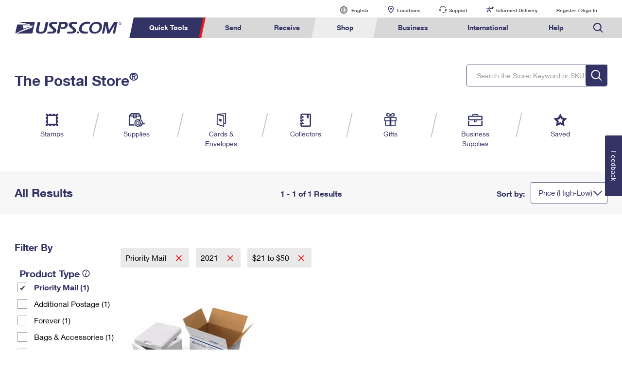

--- FILE ---
content_type: application/javascript
request_url: https://store.usps.com/dhUQuL/qxAY/3r/J_qd/ueGQGzv7IeY/acwYNprkpYzXpzYEfu/aT9EJ2E8Bg/GW/oMDicCBCIB
body_size: 169912
content:
(function(){if(typeof Array.prototype.entries!=='function'){Object.defineProperty(Array.prototype,'entries',{value:function(){var index=0;const array=this;return {next:function(){if(index<array.length){return {value:[index,array[index++]],done:false};}else{return {done:true};}},[Symbol.iterator]:function(){return this;}};},writable:true,configurable:true});}}());(function(){t9();A9k();Ntk();var Uj=function(US,jJ){return US*jJ;};var sn=function(){Mt=["M\x3f-T.#:E","GW:(2ID(G7/\x00R,5I","ZE-","%\\S\r02O","\t\v\\","<\b26aNM","%U8h#!N5R0","*[ \";T07D.","G*\'X Z:","_S&","%D.Q!","\fZt}__Tog","0\"R0\'\x3fW(","[-)T:E5K\v3S=E \t\v[_\'","9\x00R1&","B\'8DY0L!:IyF0\v\x40D","/!i&\x40&K","N\r/3B>I#","]p1KEU","I\'<Z","E","6Q",":","\x07y(","\b,ZS\nE\"L&","&3F","$TV","I","0\'\x00","8\'&w","HI\nZ<($R\'$y0L(7x&G:",">\x003&^n\r","4\tG_<<\'NS","\x00b[","9^3L%7N7]4\v\rJR","<A!g","N:\"","\x00C2","\b,\x07RLG,8G3C\f+ U","CG8kSA.3TN|q.7\'A\'\fH<1^F:#DX!9^\x00=L(!7]4\vLB-,sTT[0(ROb\"X|i\'&T:u\vAQ-O","\b#$CK2","_+%\x07B\'","N.(","5X }0[T-\x00+\x07RL[--","T P8","",")I*X&F<\nc_;","R#0>F!\n","!I;E","F\x3f","T,9^N","_W;(<IE","6=","^0.T","RMz<-R","*M;*7B73A#","|;\vC_,\"72I\x40\b\\<>6\x00R0","_^)",":01QD\b\\y\x07G,\v","S\";<IiGT~|\\C0D \"$_A `7","!>Q;\x40","O1F \taW%","G","M4","E<","\"7K\\-\x00}W<\b0","\nK2","G)","&#^","!7IZ;WB",":#I\x078Q0\x40\"","%E\n6U0D%7P1[!1WB","AW*\r:7kMO0\"","A/7","7\\\x00\x40\x3f","%KC+",",","g","=A0\v[Y:A-6HT\x07\\y%\x00RN6vQ|J$8X7A","F$","\\R[\n%A3S5S#6","F0%D83D\"","U]:$V","%S5U2","!T\n+8W","N>F\n","[2F","+2IU\x3fZ8/N","\rNR","I<G:","O<81T\f\'$I","6 x\x40\\,>!U\b29B\x009A;Z:T9","L0\x3fT*H9U2;R:","","","FS&\b:_U",":5KD!:!dT_+-E",">#KMK88NW(7F/F4;M ","%",":!f","Q","&\\6","]4:]_>\x00+6oN\x00M7","MS\t ^UK-","S4\fJR\t-Kb\\","S2Q/<H1","-2UEE",")","G>b\n\x00X:Q0]","\'`T","3\frIe5t>\nsDdvb5R9\r\rt(","\x07N6\x3f_|\r!7ItjAB-+ROG.d/Z|Qkvlty(rFgH|ZJsm&\x00+:MDKK6(.}#8)\x00X","<","*=OHM\t \vW\n+1X\x00","P\'* ","7Z;]C+0!","\vVy.#6!OI","[Y%$)6UU","-0_N\b","7z=","Ym","60","5Vf<R 4ENZ!6UT\b/-\x07EX-0\x00%U#rm1G8\f\\_\'2VD","MB\'\x00","","\x40<\"","=B#\v","L+","\x07mu","\'","A*<Y","^;[3\fB","2_)H#<I","\x00)","Rs[<8","\x40","E+:6U","W#5T\'A0:]Y<<<Wi\nF= \x00","*L5;_=Y<L^)86","M-V\x3fW=I",":=O","g>=>F\\<\x00A1iD\r,\x40{","\bKS$","8Y\x00%>\\-P\'","2=h$E0)NE-","\\/Q\b3P1","Z\x07.Ct","(\'P6P\'&ZX<","X6","R3G","\x3f\x00S","Hq5jTu3tfe/#kzk_zi#20\\v!u1t&9^ <yj\fi(\t a3%5A5JZDn}  .xN8c>\r1sX--d=sR,|Y\t*8J`(G\x073Q:9q\x3f;R7~;t+^u1\\li#09G93In!fLv:.!Hw9\'<zp)K(\r0d3%A2J\x07ZdD&}}/ .hN*c>3c\x07W5-g/=|]+lY*8JbG\x073Q99c\x3f;d7T;t\r\x3f^w\v\\`k#29G3sn!Lf:$!H]9 <jj\fi(\ba)\x005A5JZD&n}/,.xN%c>\r3cX9-d=vR.lY\t*84J`(G\x073Q>+9q\x3f;t7~;`+^u1\\ti#!9G93Yn!fLv:3!Hw9#6<zj\fa(\r0h3%A0%J\x077D&i}/ .xN*c>|3c\tW5-`\x3f=|R+lY\f*8JcG\x07JQ99w\x3f;d7n;t^w\v\\`i0#29H13s\tn!Lv:$!HE9 <lj\fi(\r a3%\x07A5JZD6ng\n.xN(c>\r7sW-d=jR)|Y\t*80J`(G\f\x073Q;9q\x3f;R7~;c+^s1\\li#49G93In!Lv:$!Hw9%6<zja(\r0q3%A6J\x07ZD&}/ .hN*y/3e9q5svvp>29\\n\n*8qdQ6)aqE1F|t(ew,$hBN*^\f\vv\x075n!|f$+DB28i`*iG+hs\"\to\r|0$ b\bF*i5+F!G9)q>hw\x3f=|t&9^| 7KCz5)6KM*5V5\rd|v0 dw$zj2\x40023K\vbU<4\\\tot&VY\n,6z`\x07~Ja9st\x07Q0v$+l`+hp*i7(=!G:s%d*5\b\x07R+gQ\t 3xr\fi2\r28,1q61]*0P04 \tm|\t Pj/i\b\r23a6>Whd\x07O:$ nw\vocP`*b\nb2slA\rst$\'^^!0PE\"b\r0\nc%d*5\bt&\x3fD|\x00 \n<zm\r2\x3f3%[5o4\x00\t2C$+nw\x3f7z`(}2K3T=q8o\x07~q;\r^L\\ Qz`]O2\r28x)+9q>d\x00eL\f=w\t/0\vgK4\nF W9$a5d|t= nw\v2o4J`(y&4Y/d3ew6\v GSLd*i\x3f&3a9[o\x07~\x3f\r^L\\ U<9\n`*a\r23fs\'7\rpl\b","[1",":\"B\x3fQ\x070^\x3f}0[T-\x00+\x07RL[--","1 Xo","W8#rO-D0+","c","N0)S","O/9E\x079A)%S","=",">!\\D",",#^BI5R;-#^\x00",">)\x07!T07W\tU\"3I1F","no&i\n\x0766*\x07t1`\rjw)","A1","[\r%O\r6dq(L07","_D\'00TM","%[S:\x00+<I","(2","6 KM\nQ-","\x40U-,NUX6\x3f\x07 E\v",";&=UDw8(T-8QO5\rQ;T1\x00","R-\r+2c","[E","=F15B9K3S\"T&","[","Z8\"","F\\r","`}[u",",0KT","&JS<","[","\tBg7\x07N6\x3f_|Qn /G0]Xhbq]TK-%E\"I9J rn-X7\n\tj&>YN\x07\ndq\x07\vP-0\'%H$=Qz\\!\x00NB\'`5NO\b\\0#ZTQ9$U\x00)W(rI-E0\n\fB5[9&UBA6\"[\t03D.Kf&r3LB!1qQ))\x00+;;R0`&7Z;]C+0!V{ !L^d\"Iav\x3f\x3f_;Y{\x40B\'&#^I[ !LZx\"I9J rI)!MK.10OHFy>[[[Z7%UT/Q4;^ nWIC&+:TOC\">U\n,vU\tgS\' 1\b.FA\v\x0756XUEX+#\x07T23aKh:\\\'z\"\v:]Y8-\'B\r.C\fl2U5K#O;E0VJ4\x07*=XUG7d\x07^RT\'K\x00\x07WoXzC4\tJKd\x00bq]TK-%E\"I9J rn-X7\ne1\f=<WUu9N63B(J4.Avu\fJD)0!\r\b8bY!D.D2=O(Iw%*NE1<ODI-#P\f7\x003v2 T:R\rSJj!\'TrZ0\"&A`mV2F2;R:3MDdv(ID]+\"S=B\'5DZ8\x40 ;S1e\'\nJD<w\'SGS/-\x07EB\'zU)H# \\6Y0_K+15RFZ8.YrzG5Q\'0Q1tU<:-FUQ\"*[\t]T`t\t\x3fD21U|A|\fP=<\'RN\x00-`^EQ9$U\x00)W(rIG\bXRK.10OHFy\x3f[\f\nn3u^03OtZhL\tDf-<ONQ))SN\v67^9J rKkGoFN\v\x0756XUEK+)EP-x\x403Q)&D$P|IX-9OTZIR6#B|Ln3vj<\v\x40]-Cs(M\x40\x07]<v\x3fZTT\'zE]!\fj3\x402\x40;FY&A7{O\r<e\bR9$U\x00)W()I-E0_HAY:\f>\x3f\r\nZ>v\x07\\C.:p\x40o/\x407T!\x07Ba-6OTF\"8\nEB`\"X3Rd~\\&RoRK-O(!ZQV[b:\x00\x00\b-MO:P(1I=Z;E\x0739&UBA6\"S\v\bQ9+V2F2;R:1MCTK>\x00-s\\Ub*[\f\rn~V2F2;R:|JB=1sOI[$eZIV0v]IG,7^ 2\x00D\'0\'BQg\x3f`OM^d;tkn\t`}|^\t\x3f\x40bnU\x07MGw/LP5zE]zn5\x00#n\v]*\\;}KS\\68\nEE4x\x403Q)&D$Ph*\bES+q0ID\n\\<d[78S\x005J(rx|A|1\rX-+q\x40+#P\fZ03D.Kd2Z\' \vL^`I9&UBA6\"[\x00\t$~DX.\tn4H:V!\fA<H$!^UZ7l\x07I\vl\tY*J-7&!L5Hv.]TK-%\x00\x00j$u^ \'S7A<\nX`\bs2TGKp7RX.kX\\.~/&4LQFP`C+;IN\nxqN\f;&U]\'S\' 2\b9K\v]Qdb5W\nD,)H\x00E\f7$^T/`pR6_0\r\vuw \x07MGw/LP1z+D13T |ZD-0\x3fMDC[w,W+\"Z(M#<|S \v\t[_\'w\'Z\x00{\"\nTZn\"pFo/x3LB!1{O\bFqn\x07R5t\x00pPj1)|_D-0\x3fMDC[pb\x07Ej~V2F2;R:!LI>\x003&^,d[]Qn~V2F2;R:!L]S<-=OC\n-$WZn\"pFo/}H6MW:v.M\x40\b8wZT+%VL($R\x3fPwIYW$:i]TK-%\b\fn$:P(1I=Z;E\x073:\'NS\b7)REPj0E\x3fQ/=S|Py\nCTX`s!DGGp1Z[]\n\'\"E2\'o\\kT{JX`s<\x00p1[]78S\x005J(rq|AyFJ3>!OV\n*9\x00E&3T\'(D4&oG0]Xh\x07*=XUG7d^IQ9\x3fV\\~\x40>7^!A<\v\r\r\vu\\1zOIG.lWX\x07$B.\rdX:P\'\x40Dh\b,sZMM8(\nRR\r,8Y;\x07oiT2wBF$+6_Vd\"Z\tIjtD.J1p\x00i\b:LGD\':\x00S\\,>\tV.#UN*J/6d1\nJ\fiQ\".]N\x00<bT-2\rp\x40h3O3\b<^QM>\x00-sZ=)G63\v:\r\'{F\"T\'Ei`\x00s6Nq9Z\tIj#\rIaUo1R:A<\vJ\r:+&IOK]$1\bZ,3H\x00~{oXzX0\x40Raq ^O<b,E6kUZ=W!iX8F0EIj7!TVIdq\\M6>_u^/4vF JX,;\x00O\x40\\{qNONQ6>B+(o7Z8JB-}^\nZ>w\\D1&Q\x00\x3fM*^1E!\fA-O>!\\\bM5\x3fPR6#B~{oXzX0\x40RnG:}ZC])8[PR6#B~\t#|\\&R|^-:0NUF>nHA\nb5\rtQj 1n\f\f\x07&->ZMIdq\\T235Cn<\x0011\nJ\tj0>KM\\<(QH\v7%\x402A#6d=P9HUf\x00-4VXp/T,#UO.\x402\'O:N#ZSrq2IFGL6\"HEV&9^!Xd&U&Z\"GW\v+O+*KDMq\"NPC/&\\(\x40\"p18\x00GY,\\}\'SS_{`\\A\n%kSZ=W!{\x40)H3LB!1sd\t+e\bA\nb3\rrH#&U;Qy\vW[!:!ZUZ).IIj _8vo\x00i[|[C:!ED<+EE,#\\p\x072:O;BwXWSnG+}RUZ88\x00\n\'\"E2`zOzX0\x40RuC-6OTF{`\\A\n%kF5Afb\v!Ij7!TVIdq\\M6>_uY:pO1A \ru\\:u\t4)\x07OtD.J1p&4\rX-\x07BQm+>\x00\bZ>UT5Q# \\ Z\'E\x40S;A1<OZ6:EX#vVw\x40mptX0\x40RjHvKI+lOHP,zDZ5Q# \\ Z\'IW:vhRGC\n-$WZk\rrQ\x3f\"X}G0]Xhq>^UG=qQH\n-!X.\v\' ZiZ{H:O;6WD\fI-)NU.z\x40O*D4rTiZ{H\r:+&IOKAf%]O\'i\x07Qh X\'\x409$N[-<b:W\nD,)_\x00\'.DI(\v(7E y:F\rD-*!UJd>]E\f*9TRz\r4|P1A=\n&\'\'\r8>OV+2Du\t4|Y1Y0\v[Su*\x3fW\rc%IZRV/3D3A{pI<G:HDf\x00-4O_y\nE=0$_t\x07/&X&T!\nD-*\x3fO[y\"\x00,v_6\x40%&}\'KJZ->\'^]5 _\t$#^(L)<!LYW:A-n\x40UQ#HT#r\vMOm/< sMU)<;wN\b-B/\tTpvY|Q`t&3\fNZ$<Xsk_\x00$\"UJ%oI\bLF[^!q\'IX.F->SV2#CtWo/[![6\x40Xh2w\'ZI+lOTV!9]0\x402;R:I)Df&#^IF6>LZn2U9Q#rOzT\'F[+2#WDA6\"N\x00]78S\x005J(rW|A|G_;O+!Bd\\+%#9\"B\rJ%h&Z:HRkdq5TS.I:$[=\f\f*\x3fC]pQ.;NzG0[iQv.]TK-%\x006j\"5Cn&/C4J]\v<:*\x00H\r\x00+eT\r08rF\'>Q|A|^Ij\x07*=XUG7nNOT23_|Qh<X,A|[C:\'\x00H\r\x00x%\x00<A6j\"9K!&U}.\v]-\\rbOVN,\"I,vB\\u^ =O|~NBf\r:=\\Up%ZOV!7\\tQj7}G0]Xhq%ZMMd8(}T0xT2\x40{s\fxGn[C:!W\nD,)NO&v\x00X.\v\"=S1\btUF]Ks:\'NS\b7bX\f8M\t.\x402\'O:N;\x00[\f\t\"5NO\b\\0#RaPk-B(P4<F\"T9\x40\'\b;s\v\rG7)IS\x3f$U\x00)W(rDzE\'\n\x40B1:n_\r\x00;`QO1\"B\x3fQ) xN#ZSrs0TO\rA>9B\'lD!\fj;0wAE<*0ON\nu7L\r\'lIX\x3fJ(4T3\x40\'\bCSr\x40o.\r=%\x00L;Q9 zYxYyG-JX->\'TS-]7/\x07O`rL5X:P\'\x40D10OHFd*C\f+9^\\(\f=$\\&\'XHIC&+:TOId8\nE$vDRzQh1R:F!LB\'d!^UZ7mR\x00^j$\rIa\\:.P;\x00NB\'&UBA6\"QOEj$5V6>\\-{4\bSJ:O12VDB$`\\M0=\r)K%&T;[}CTD-*!U$J3)\v\'\"`3Q)&D$PU`T\"<\'R\\\t>O\f;&U;:\r2~Y}}Dpi80\'T~4=`ZTT.z39K# \\ Z\'#AU<\b0=\bB-b\x00O\f-\"I9\t0W1V!K\t]S):{Y\bG\\$`\\A07\x40I:P(1I=Z;MM:+&IOw-I\fx\"M\tp`n*$G:[O8v]\t)>O\f;&UX\x3f\tn4H:V!\fAa-6OTFy8Skrd5+S7|!\x00NB\'b+DEI*578S\x005J(zIxGy\vF\x40!H$%TH\biqNOI^d~YI\fW)\x3fT\'P|^NDh\x00b=^VKPq\x3f[\f\nn8u\t/{&P!A-O6 |DM+-\x07R>78S\x005J(zO}\n4_\vX-+{\x40<\"[ZF\r,5D3Kn&/G0]Xhq7TO-bL\r\'lQZ2\x40>&}H|Ls`v]\t\t5`Q5E\'$Q\x003Wd{27I.10OHFqe\b\x00E\f7$^T(M/!\x40}yBMj0\x00OSF>n_ZF\r,5D3Kn{F&P!A=9^B\b)R69B)~Xo{1>\x00\\\v.10OHFq8Z\tV0vBIG,7^ !LFJ\v<d5TSC^8>S\x00,vB]9\v6\'N<;LQ]S<-=DEZ<:\x00Sj)K%&T;[uBM.-{\x00DED<\"HCk-F.(oXzE:B\r!\x07w=H\b+eT\r08\x00rS\'>H1\b;IR\':nG\\$>U\n,vDZ8J(7\x00uyR-O)2WT[d_\b09D(\\67\x00/V:\v[D=+<I+)\x00TB$#^(L)< .\f\f\x07B \b,}KS^d|_H1x^$Q{b ]<D\\S&b\'SH\x3fTE49Y|j&U=F{ASu\x40nOI[w(E#\"UI2P*> ]<DBS<\t07M!8Q^T+%.B{$R=QuUF[^!q\'IX.F->SV$9B1=F.zn}tCIY:I)2I\b0\"SH1\x00~{oOzV=nB`QvuNEK8 ZT+%u`sT\'{4+BDf3:XDCpeUT\b\f*\x3fC/.x{$R=QuUCR;0#GF:8NPk-D5Vh6R:PhDZ\x40)\'UA*b\x07\x00Y=,\"B9Vb`zV:\bCS<\b0=\x00H\r\x00{8\x00O`k\rI(\v2+M1!\r\x40Ahq2IFPZ<8\x00NX6>Y\x07rW03Q)1\f_W<7CBX-%78S\x005J(zI}N<B[^!q7TO-$WX6mF.4oI<\\&^\fZX+6<U\x00<`[[\n\'\"E2\'|I-E0XH[^:(q\x40EI++N\f\nl8U\f(#~Sr}DBS<\t07M!8Q^RV#$WI*J/6dyDKAK.-{M\x40\b7q\x07I\vl\"B\rK2 T1F{\tAQ<\trb\x00OUiw^_NQ9 Q|L{&U=F{Vs&-:^R0F`OIV!9]0\x402;R:<B\rD\'+qVAw8\vl!B(P4<1w\x00KaZ65HE\\+5\x3fCD\"X/\v6 X\".\v]=\\0}X\x40\x07Dq%_PC65X83Fd{7\b:K\tNZ$I6GF8 \vl!tO5Cn\'rV|I<\t6 QM/p\\C65X83Fo X \x40\'\vJJ!O<2OBd6/_SQy\x3fV\\(M/!$G0VF.\b12WMd6/Z\x00E\f7$^T9\r/|[=[4\tVz\'v.^MMy%ZUQ9\x3fV\\(M/!$G0VF+\x00+0SmKp>U\n,vU\\5\v%3I7]\n\txH\"6WRS0*[SCQ6>B+(7Jtp\']j-*RI-)N\fb!Y\x004J3&7T!Y:A9:U\x40\x07D nZIIj\"X/\v6 X\"\t<K\fFX)\r3*wN\b+)\x07\x07Rb3rC/<\\8Y,)L5\".\x40\tZ,<\x07HF\r,5D3Kn&&.]>\x00-s^\x400\x3f]R\x078D5\x405|Q1[2\x07san\vF<e\bA\nb8\r\x004L5|I&L\v]_-6fNq\"]R9SHaQ.;NzE\'\x00\t\'O<2WMCFunN.:I83Fd{rA=\fF:)oU\rA7-Y4-5*D4rTi[n\x07JW#\":\x07C\n;>KZk\r\x00 Yd1R:A<\vJu\\b\'\x07MAw8\vl!j\rz4n\x00=3\fNZ$<X\x07M\x000q\x07LkmF.\'oTk\\{BF$+:TOQS$wT\r08rQ\x3f\"XiAyDND/\\-RC\\1%\x00\\M6>_a\x07(7E yFEf:+O\x3f%L;_pUohI<\\&K\t\x40[8\r:\'^\t\n$`M\b.3DfC3<^ \\:\vB[:H$:]\tI\\1>EkDZ(\\67 ]\'\nBf\x00-4\x00S\\,>PB\n\'7[Va{& L%\x00S+1\'ROM{qNOTV6/\x40cQ.;Nz[0Bf\x00-4M-9EkDZ(\\67|A=\fD>\x003nOI[w-\fl7BpQ.;NzX0\x40RuC-6OTF{`\x07I\vl8U\f(d7S0|_HAY:\f>\x3fV-b\x07\vPdpBRz\r2:T\';\x00[\v:Hs#F\r\rA7%\x0078S\x005J(zI}N3\n\x07\x40)!UA*b\x07\x00Y=,\"B9Vh>X:R!\rG\r:_bc\x00\fFZp7RX\'kD5Vh&O-p;FS;:-\x00H\r\x00<bN.:I83F{o\x00 \'\x00ZD&A+;RREK6!E\f\'~UZ\x3fJ+\"Q1A<\nSf\x009\'^S\'G:e_!\bkz\x40\t!\t%3I7]oAU<\b0=UBS\x3f#ZV0vBI(M/! G, [D!,}WDO-$^C\n|k\x00Oq\b4{F\"T\'EB \b,}OSm78E\v$mO5Cn7 G,)L\vu\\+z\x40W\nZy\"N-;\x409Q/=So\\3MH[^:(qVFw8\nEQ9 Q|J{<5G2^9\x07Sa-6OTFy#T09GT2\x401rx&G:B\r_$\r:4ZMKK88\x006\"U,Qd{\x40xQ0\tHW<:^M\x3f9T-8\x00pWj7/G0]Xh7:HM5)T-Y\x009W\'&R&M:,&WU%I4)I\x00\f\'.D83F|7\x40x;\x00[u\\b\'SH4)\x07Odp\x004L5|\\&RhFRhQvK\\<1\x07N6\x3f_|\x40n&&.MZZ$\\b!G]-bN6>Rz\r4oIzY0\v\r[^aZ9<I\tI+lOT,k^+\x07 O5L}CStd6\nBF).OT#\'\v\v9Q3 St[(AU<\b0=OC\\u>_\fn9pDo)I&L.\v]=\\+\bR|CIp`OUV47\\9X%3I7]}CTD-*!UG0(S\b\fk+EZ8J(7&6LPD\'\f6 ^M*#EP!\x004\x40(zSxZ|\fZX+6<U\x00-e\b\x00E\f7$^T:P(1I=Z;MCT\x40)!UA*`OA\n%#]2Q5iO1A X-INA*)[ZF\r,5D3Kn==.\v])\\+}ZQD d^EQy0E\x3fQ/=St\x40}CTX`\x00s<HG]u/_PN:\"X(\f;4H:V!\fA+I+z\x40OCIu#_\f\rn5V(M4=Jv!LZ>67BUpeO!9^9F2o[![6\x40X`H$%ZSK\\d#[\x00\bQl;Q7\rn4H:V!\fA<I1z\x40W\nZy%H\x00E\f7$^T.\ro|J&T%MBIC&+:TOC\\p7RPym\x07+L21U|A{J\x40uq=^Y\"/EXrlB(P4<=\b;K\x40D<cf\r-|N\f\fl8U\f(r~[![6\x40X`H$%ZSK\\d#[\x00\bQl;Q7\rn4H:V!\fA<Iv(M\x40\b7`^AT7zSX0\t ~Nx]yFY1M;\\\r.`^eT:z|O.\x402\'O:\'MCA:\x00/{GF:8NP6K3Wni}F\"\fL^`q#ID-bX\fk-S/\x40fb\x07&P!A=\\9&UBA6\"[[[$~\\~F)<S1V!\fA!=ZWO88\x00\tQ03D.Kf<H8Yn\v]<\\12MH\fI-#\\C,8U(L)<&\b!KIP-+:MD\x3fQ))_\fl$D\x00gW#&H&[F\vu\\:l\vis^CUpzDZ(\\67A(;Cs2GF:8NPk-B(P4<5\b:M\x07f\f>!P\tCN,\"I,vD\\u^47I!G;E\x07f-2K\tCN,\"I,~D]\'C) o|FB+\tw\'QM/q\x07\\N:\"\x3fD57d<B\rC;-\\D\\-\x07,v^*L!3I;G|X-+n\t\tZ<-R6#B|Qh3_&\x40%B\rD-*!UGF, [#%UTn47I!G;EW**#O\tIZ<8\x00NZn8Q5B\'&R& ]w/1\'\x40Iw+h%>u(W)\"DT9\\C=!ZO[{`QO+:UVp\x07\' ^<\\!\x00\t[C:}C\\7)\x00T`;_9Id~$Y4\f\x40D%CsqKM\n\\\x3f#v0%Y2\x07jpH5s \tyS:6<UG\n.#DZntV0I7O\'\\:\v&FE<Cz\bI*)SA#%UV9K\"p\x07&P!A<O,\'TQC$1Z^TQ\x3f]u\v\'\"M8L}FEd\x00-4NLF-\x3fZ\f0E\x3fQ/=S|.[C:2\x40X55[H1zQ;P+7S F|FA\v.10OHFqe\bA\nb\"\r!\t4oF)!T\x40)6O_yS03UD($\\\'eIZ/+TOM!8[PW 1\\Vu\t(oXzR0/WB-,:TOC\n\t15l\'&3R;z47S0P\'\x00p_&\x070q\":D0lUZ;\x402\\&T8\x00JD`qul*{\t7-v=\f&rzyAR-:!DEO<8#R/3D.\r(|hx6!jr3d9m\v$7b\x3fMO*D4rRi[0J`P.<!^Dk8\"SPrz\x00]rB#&~;[!\x00[j:1\\MY\np`OOV%3D1$Q#<N=Z;MHxs\n&\f_D\t]>N\'$UL(4RvnWT\x40-;<IQGw+p07](\x404zTz`(+|}\r%\x00~o/g\v$7b\x3f9K\"7O1Gg_Q-2I\x40M-)ZIV}5nbp!/}s>\byf\'$1N.:I.\x402\'O:N2yS&0!UE^<\"R>8E0\t!\"HP;]S:[+}IDL<>\x00\\,#\\pB6\'P;]\f:O)6UEZk0U.zW)7S0P\'\x00Df:=_DM+~N\r.:M\t!\t2|S1M!X\\f:2:HDEI5 [)IPkz^\\uxo|^5A6\rB\x07P=<\'RN\x00p7T\r08k)!\foi^5F0E\\D-*!U\b-b\x00N\fn\rFpI{4H:V!\fA<H$:]\t*Z+-\n\\I\v$B%\r2{&P!A<w\fBBT%*C\f+9^\\(\t4{F\"T\'EX=\r3nUTF, H\r,2U5K#6u\b!JY.A\f*VCDj\x07)s/4_rL27O5A:7SJ<:}{HM+-\x07RZmYtK3>Qu\b0LYW:A1T\r8`O{%n5\rUl\t*oe!T_.I6nDVMw/LP6Z2\x40>&d\bhXM!\x07wYKK-d[E39Q3 SoVhD[RS$:s]N\x00bm[P,kYZ\x3fD*>1|K\x40X-HyuTEX,\x3fZNV47\\9\fj\'8P;Gu\\-z\x00BV\tieHC65X\\(\f=>\x00uy\nW[K.\b12WMS->\n\tIjwSRzK3>Qu\b0KJB=1u\t\n<bT\r08]pj$8X7A}C\vu\x00vzID]+\"I#:\\\r\'L zQ}A=X\'\"!^UZ7l]Pz] Y \'S7A<\n\x07Bdv(RGC\\p7\bZ1\"B2Bdo\x00 L%\x00I<H-6OTFy)[\f\nkmF.(or6_0F:+<OXMw8!T\n+8WZ\x3fD*> {FU-IgB+)\x07\x07R`R9F2p\x00i\b;CL[+1 OSK-#TP,kDZ\x3fJ(!I&\x406]&\x0026\rIe8<QOE,*LV\x402p\x00i\b;Z+]D)q5IN\x00-eIPa\n%#]2Q5p\x00i\b;\x00h`^eR]\"78[M\x40>g\booznv9\x07_S,H`IS\nQ}c]E\v6~^]c\x40n&&oFRhQ\".~Ggp0U!\"Y2\ro)I<G:JAS\x3fA\v*KD.Z+#Z1, Q5Af3I P8B\'A;6HU]:8\x00EX,9^Y5Q# \\6Y0EAE<\x0010^7F\"SR\'$\x003$7=A0\vMZ-M=TOFI+>\v\x00 <U(Vf\x3fH\'Au\r\vYSh\x00\bhXJ6 ]T07D.xn{9P!\rKjH\"{\r\r5C/\f\v:kE\t.oH|yWfX<\rqZU|0!4O\n/7D\\u\v47N;Y#\x00`F<\b0=H\tB-%z,3a\r(7Jtq4<\f\'IHOqe_\v# Y=Q) 0\b,K\\U8s4XEL<:E5\';_%\t+oDz]4XW:<UBZ+)YT5kIZ0D(5H5R0I\bOf\r>=\\T\nO<\x3f_7l&\\(C) PxMhDZE-4^Oq\n\\A\b2\x00U/L)< 4\x07ZF<I}!^UZ7n_\tT\vx /F6\'\x070I)\vCZd%iK\r\x07Ic;_A\vx41!.A:\x409\tFGUr\fs=^UQ\x40u9HXT# \n8pU*hxx\x404PI/*iH\\B:-\x00\x00IwlS/\x40d7S0o[C:\'RG)dZV0voXXo~I}H|LCD-*!U\r]7/\x07OjK9Q3 StA{_Z1I+;RRGI++E6%\t!\rozoV4rq\'\n*)\f\fl\"\x00Z,J5&p1F&\rJ+\x003\x3fUE\\i`\x07\\TIkzC0Ch1Q;F0MCU):s\f\bI*)QN`lB(P4< &_a\"zUBUpeZIR6#B|C3<^ \\:\vB]3:\'NS\b-bP;~D5Vj3O3\x408\x00[Ea\"{\\B\x00pw","Y6>U\x075V\"X1V=-\v\\^","D;k\'\x3fX","3[ P\')L","pV=BS\x00,*UB8K+%i$9","xFb_","\v,6","BD\nZ","\x00+sUD`8\"E\nljS1U3&X0\vu>\v\\)/\x3fB|",">Y","4\\Y%\b*>","\'\"u9H#<IL","2t","\x40A~U","Y&-6=^","\x0767","Q7S","NN","u9P!\rK","N-"];};var Nc=function(c3,sD){return c3>>>sD|c3<<32-sD;};var Xl=function(){return Gb.apply(this,[nG,arguments]);};var Yl=function D3(NJ,CJ){'use strict';var rt=D3;switch(NJ){case gB:{var Tn=CJ[cN];Vc.push(bn);var M8=dG[j3()[hS(mS)](VE,Nk,UD)](Tn);var DJ=[];for(var kD in M8)DJ[YS(typeof HS()[Bt(Pb)],LD('',[][[]]))?HS()[Bt(Z3)](xt,hm,BJ(BJ({})),wS):HS()[Bt(Db)].apply(null,[FE,vb,q8,M9])](kD);DJ[j3()[hS(c8)](xU,wH,ps)]();var b1;return b1=function B0(){Vc.push(Yt);for(;DJ[HS()[Bt(S1)](Ob,S0,Zc,q1)];){var gs=DJ[pt()[xE(X0)](gM,p1)]();if(q3(gs,M8)){var Nm;return B0[HS()[Bt(Pl)](SK,LU,Ps,BI)]=gs,B0[j3()[hS(K1)].call(null,Pl,zW,n1)]=BJ(L3),Vc.pop(),Nm=B0,Nm;}}B0[j3()[hS(K1)].call(null,BJ(SD),zW,n1)]=BJ(SD);var z3;return Vc.pop(),z3=B0,z3;},Vc.pop(),b1;}break;case cG:{var Sn=CJ[cN];var BU=CJ[n4];var f0=CJ[jk];return Sn[BU]=f0;}break;case QF:{Vc.push(Rm);var F8=[YS(typeof HS()[Bt(KJ)],LD([],[][[]]))?HS()[Bt(Z3)].apply(null,[BJ([]),bD,Ob,J3]):HS()[Bt(HE)](Db,X1,kU,CA),Mn(typeof m0()[ll(S1)],'undefined')?m0()[ll(Ol)].apply(null,[Zc,t8,C8,wB,En,c8]):m0()[ll(Z3)](HE,Ym,Dm,Nt,B8,BJ(BJ(L3))),w3()[TK(c8)](Zc,FE,p6),HS()[Bt(EE)](BJ({}),zU,B3,zE),Mn(typeof w3()[TK(X0)],LD([],[][[]]))?w3()[TK(Ob)].apply(null,[S1,BJ(SD),ZH]):w3()[TK(x3)](W0,T1,Vj),X3()[QU(FE)].call(null,SD,TE,Xs,Xn,X0,Ys),m0()[ll(F1)](SD,f3,j0,b3,Xn,Kt),Mn(typeof w3()[TK(Ks)],LD('',[][[]]))?w3()[TK(Zc)].call(null,dn,O6,UW):w3()[TK(x3)](At,dn,vJ),m0()[ll(CS)].call(null,N8,Rj,Mb,EK,Pl,kU),pt()[xE(N8)](CG,O3),X6()[W8(FE)](OE,LC,It,ZE),fb()[Z1(LK)](db,rj,Hs,LK),X3()[QU(LK)](Hs,X0,Ut,p1,dn,VE),HS()[Bt(kE)](j0,kS,c8,GW),j3()[hS(p1)].call(null,BJ(BJ({})),HM,V3),HS()[Bt(B3)](Pb,UJ,UD,Bk),pt()[xE(s3)].apply(null,[FM,tE]),YS(typeof j3()[hS(OE)],LD([],[][[]]))?j3()[hS(FE)].apply(null,[L0,xs,Wl]):j3()[hS(xU)](Xt,DB,xS),w3()[TK(X0)].apply(null,[ft,x3,fM]),ME()[B1(hs)].apply(null,[BJ({}),Em,Hn,wU,SS,LC]),HS()[Bt(Ms)](BJ([]),q8,Gj,RF),j3()[hS(t8)](Pl,xH,kb),Mn(typeof j3()[hS(En)],LD([],[][[]]))?j3()[hS(N8)].apply(null,[BJ(L3),MB,sS]):j3()[hS(FE)](ln,Rl,cK),HS()[Bt(p1)].call(null,SK,bl,dS,Hh),HS()[Bt(xU)](t8,Ql,wt,TA),Mn(typeof HS()[Bt(Ym)],LD([],[][[]]))?HS()[Bt(t8)].call(null,Ps,lJ,Xn,Z):HS()[Bt(Z3)](c8,ql,Ym,sl),HS()[Bt(N8)].apply(null,[wU,mb,F3,fI])];if(XU(typeof dG[w3()[TK(T1)](WU,BJ(BJ([])),YB)][Mn(typeof HS()[Bt(EE)],'undefined')?HS()[Bt(s3)](VE,Rj,BJ(BJ(L3)),XE):HS()[Bt(Z3)].apply(null,[BJ(L3),A8,DK,Sb])],w3()[TK(Db)](jD,Ps,x8))){var BD;return Vc.pop(),BD=null,BD;}var BK=F8[HS()[Bt(S1)](jb,S0,O6,GK)];var cc=pt()[xE(Ds)].call(null,Rm,sS);for(var Sj=SD;RE(Sj,BK);Sj++){var ms=F8[Sj];if(Mn(dG[w3()[TK(T1)](WU,BJ(SD),YB)][HS()[Bt(s3)].call(null,BJ(BJ(L3)),Rj,BJ(BJ(L3)),XE)][ms],undefined)){cc=pt()[xE(Ds)].apply(null,[Rm,sS])[j3()[hS(Xn)](OE,Ac,E8)](cc,Mn(typeof w3()[TK(xU)],LD('',[][[]]))?w3()[TK(L0)].apply(null,[j8,F1,k0]):w3()[TK(x3)](rn,N8,Qc))[j3()[hS(Xn)](BJ(L3),Ac,E8)](Sj);}}var V0;return Vc.pop(),V0=cc,V0;}break;case L4:{Vc.push(DU);this[Mn(typeof j3()[hS(T1)],LD([],[][[]]))?j3()[hS(K1)](En,pn,n1):j3()[hS(FE)](Ys,mn,cK)]=BJ(SD);var Dn=this[w3()[TK(Ym)].call(null,x1,L0,Cb)][SD][YS(typeof j3()[hS(Yx)],LD([],[][[]]))?j3()[hS(FE)].call(null,Xn,Gf,W0):j3()[hS(j0)](Hn,cg,qZ)];if(YS(pt()[xE(vf)].call(null,RK,Ix),Dn[pt()[xE(SQ)](fw,xU)]))throw Dn[ME()[B1(DK)](kU,jv,Ds,wt,bL,Ep)];var Nx;return Nx=this[ME()[B1(mS)](Hn,X0,x3,SK,bl,ff)],Vc.pop(),Nx;}break;case tC:{var WY;Vc.push(HQ);return WY=w3()[TK(K5)](mn,En,Br),Vc.pop(),WY;}break;case tN:{return this;}break;case W4:{var lZ=CJ[cN];var JZ;Vc.push(mb);return JZ=Jv(EM,[w3()[TK(SQ)](Ix,X0,QL),lZ]),Vc.pop(),JZ;}break;case dN:{var wY=CJ[cN];var L7;Vc.push(X5);return L7=wY&&XU(j3()[hS(Ol)].apply(null,[Z5,Vp,DZ]),typeof dG[j3()[hS(Pl)](FE,qp,Zc)])&&YS(wY[pt()[xE(DZ)](Q5,GV)],dG[YS(typeof j3()[hS(jZ)],LD('',[][[]]))?j3()[hS(FE)].apply(null,[f3,fw,Gp]):j3()[hS(Pl)](K1,qp,Zc)])&&Mn(wY,dG[YS(typeof j3()[hS(Xt)],LD([],[][[]]))?j3()[hS(FE)](bl,Rl,WX):j3()[hS(Pl)].apply(null,[It,qp,Zc])][w3()[TK(S1)](Ys,Hs,Ut)])?w3()[TK(D7)](GV,Ix,tQ):typeof wY,Vc.pop(),L7;}break;case rH:{var xV=CJ[cN];var Mg=CJ[n4];var Np=CJ[jk];Vc.push(Y7);try{var EX=Vc.length;var pK=BJ([]);var Dd;return Dd=Jv(EM,[pt()[xE(SQ)](Xc,xU),j3()[hS(kU)].apply(null,[BJ(BJ(L3)),ZS,Kt]),ME()[B1(DK)].apply(null,[Db,jv,Ds,s3,Kt,Uc]),xV.call(Mg,Np)]),Vc.pop(),Dd;}catch(V7){Vc.splice(TY(EX,L3),Infinity,Y7);var EQ;return EQ=Jv(EM,[pt()[xE(SQ)](Xc,xU),pt()[xE(vf)](Ej,Ix),ME()[B1(DK)](Hs,jv,Ds,q8,bL,Uc),V7]),Vc.pop(),EQ;}Vc.pop();}break;case k6:{var tX=CJ[cN];var IP=CJ[n4];Vc.push(QY);var xK;return xK=LD(dG[w3()[TK(DZ)].apply(null,[Kt,Pb,gf])][m0()[ll(FE)](SK,j5,mS,Ar,S1,BJ(BJ({})))](Uj(dG[w3()[TK(DZ)](Kt,Ks,gf)][pt()[xE(B3)].call(null,GZ,Kp)](),LD(TY(IP,tX),L3))),tX),Vc.pop(),xK;}break;case L9:{var kQ=CJ[cN];Vc.push(pX);if(Mn(typeof kQ,YS(typeof fb()[Z1(DK)],LD([],[][[]]))?fb()[Z1(Db)].call(null,XZ,X7,j8,nV):fb()[Z1(L3)].apply(null,[FV,bf,Rj,DZ]))){var vg;return vg=pt()[xE(Ds)](pX,sS),Vc.pop(),vg;}var lL;return lL=kQ[j3()[hS(X0)](dn,Lr,DU)](new (dG[w3()[TK(vf)].call(null,RY,jb,gK)])(pt()[xE(j5)].apply(null,[mP,HE]),pt()[xE(UD)](cm,TE)),Mn(typeof j3()[hS(D7)],'undefined')?j3()[hS(L0)](BJ(BJ(SD)),EZ,p5):j3()[hS(FE)](bl,IQ,mp))[j3()[hS(X0)](KJ,Lr,DU)](new (dG[w3()[TK(vf)](RY,Kt,gK)])(pt()[xE(Ks)](wL,lq),pt()[xE(UD)](cm,TE)),pt()[xE(HE)](kx,Mb))[j3()[hS(X0)].call(null,kE,Lr,DU)](new (dG[w3()[TK(vf)](RY,xt,gK)])(Mn(typeof HS()[Bt(Z3)],LD('',[][[]]))?HS()[Bt(c8)].apply(null,[x3,VQ,Zc,Up]):HS()[Bt(Z3)](F1,cQ,VE,tw),pt()[xE(UD)](cm,TE)),j3()[hS(j8)].apply(null,[bL,Rb,wU]))[j3()[hS(X0)].apply(null,[Gj,Lr,DU])](new (dG[w3()[TK(vf)].call(null,RY,Db,gK)])(HS()[Bt(Ob)](mS,dS,BJ(BJ(SD)),j1),pt()[xE(UD)](cm,TE)),j3()[hS(sP)].call(null,EE,hL,cf))[j3()[hS(X0)](LK,Lr,DU)](new (dG[w3()[TK(vf)](RY,Hn,gK)])(pt()[xE(EE)].apply(null,[cr,O6]),pt()[xE(UD)].apply(null,[cm,TE])),YS(typeof fb()[Z1(DZ)],'undefined')?fb()[Z1(Db)].call(null,Gr,pv,SK,Gr):fb()[Z1(En)](Jq,wd,t8,Z3))[j3()[hS(X0)](V3,Lr,DU)](new (dG[w3()[TK(vf)](RY,BJ(SD),gK)])(pt()[xE(kE)](IQ,mb),pt()[xE(UD)].call(null,cm,TE)),j3()[hS(j5)].call(null,kV,lY,xt))[j3()[hS(X0)].call(null,SS,Lr,DU)](new (dG[w3()[TK(vf)](RY,Wr,gK)])(YS(typeof j3()[hS(HE)],LD([],[][[]]))?j3()[hS(FE)].apply(null,[Gj,gd,Tf]):j3()[hS(UD)](jb,Wm,Dr),pt()[xE(UD)](cm,TE)),HS()[Bt(Zc)](B3,T1,Ks,Bx))[j3()[hS(X0)](br,Lr,DU)](new (dG[YS(typeof w3()[TK(DZ)],LD('',[][[]]))?w3()[TK(x3)](Iq,xQ,Wr):w3()[TK(vf)].call(null,RY,Hs,gK)])(j3()[hS(Ks)].apply(null,[BJ([]),jU,T1]),YS(typeof pt()[xE(Z5)],'undefined')?pt()[xE(Rj)](cw,Cb):pt()[xE(UD)].call(null,cm,TE)),w3()[TK(K1)](Mf,RY,bX))[X6()[W8(hs)](S1,FV,Z3,Ap)](SD,FQ),Vc.pop(),lL;}break;case MI:{var Qp=CJ[cN];Vc.push(NL);var GL=dG[j3()[hS(mS)].call(null,BJ(BJ(SD)),r0,UD)](Qp);var Gq=[];for(var Sv in GL)Gq[HS()[Bt(Db)].call(null,Hs,vb,TE,AS)](Sv);Gq[j3()[hS(c8)].apply(null,[mS,pJ,ps])]();var UL;return UL=function qv(){Vc.push(tg);for(;Gq[HS()[Bt(S1)](f3,S0,dn,TQ)];){var hP=Gq[pt()[xE(X0)].apply(null,[P1,p1])]();if(q3(hP,GL)){var Pr;return qv[HS()[Bt(Pl)](Z5,LU,F1,R8)]=hP,qv[Mn(typeof j3()[hS(T1)],LD('',[][[]]))?j3()[hS(K1)].apply(null,[Ys,wB,n1]):j3()[hS(FE)].apply(null,[DK,vY,TE])]=BJ(L3),Vc.pop(),Pr=qv,Pr;}}qv[j3()[hS(K1)](K5,wB,n1)]=BJ(SD);var ng;return Vc.pop(),ng=qv,ng;},Vc.pop(),UL;}break;case PA:{Vc.push(bg);var zd;return zd=new (dG[w3()[TK(j0)](zU,BJ(BJ([])),E1)])()[YS(typeof w3()[TK(Pl)],LD('',[][[]]))?w3()[TK(x3)].apply(null,[IQ,BJ(L3),bL]):w3()[TK(bL)](ps,En,U1)](),Vc.pop(),zd;}break;case OF:{Vc.push(FQ);this[j3()[hS(K1)].call(null,En,vZ,n1)]=BJ(SD);var Sg=this[YS(typeof w3()[TK(UD)],LD([],[][[]]))?w3()[TK(x3)](b5,SS,U7):w3()[TK(Ym)](x1,t8,QZ)][SD][j3()[hS(j0)](Pb,rQ,qZ)];if(YS(pt()[xE(vf)](Yf,Ix),Sg[YS(typeof pt()[xE(kb)],LD('',[][[]]))?pt()[xE(Rj)].apply(null,[mX,cY]):pt()[xE(SQ)].apply(null,[pZ,xU])]))throw Sg[Mn(typeof ME()[B1(Yx)],LD([],[][[]]))?ME()[B1(DK)](BJ({}),jv,Ds,jx,X0,P7):ME()[B1(Pl)](B3,UP,rg,BJ(L3),dS,A5)];var Zd;return Zd=this[ME()[B1(mS)](DZ,X0,x3,N8,En,xx)],Vc.pop(),Zd;}break;case EM:{var GY=CJ[cN];var pw=CJ[n4];var Zp=CJ[jk];Vc.push(tv);GY[pw]=Zp[HS()[Bt(Pl)](Pl,LU,lq,VS)];Vc.pop();}break;case K9:{return this;}break;case g4:{var If=CJ[cN];return typeof If;}break;case PC:{var qV=CJ[cN];Vc.push(p5);var Qx=new (dG[Mn(typeof j3()[hS(Kt)],'undefined')?j3()[hS(kE)].call(null,Ix,QP,bL):j3()[hS(FE)](q8,S0,Xn)])();var Cg=Qx[j3()[hS(B3)].call(null,wU,Nd,pr)](qV);var Vv=pt()[xE(Ds)](p5,sS);Cg[w3()[TK(Hn)](vf,q8,VX)](function(zP){Vc.push(vx);Vv+=dG[pt()[xE(Db)].call(null,cm,dn)][Mn(typeof pt()[xE(Z5)],'undefined')?pt()[xE(VE)](zn,X0):pt()[xE(Rj)](rv,ZQ)](zP);Vc.pop();});var XY;return XY=dG[pt()[xE(CS)](ZZ,WU)](Vv),Vc.pop(),XY;}break;case cN:{var Xw=CJ[cN];var sL=CJ[n4];var gv;var mq;var PK;Vc.push(mr);var hp;var Sw=ME()[B1(L3)](HE,Ax,L3,K1,ZE,s5);var Of=Xw[m0()[ll(DZ)](s3,BJ(BJ(L3)),kV,Rv,S1,xQ)](Sw);for(hp=SD;RE(hp,Of[HS()[Bt(S1)](KJ,S0,DK,KZ)]);hp++){gv=cP(jf(Ir(sL,wZ[wU]),wZ[x3]),Of[HS()[Bt(S1)].call(null,K1,S0,DK,KZ)]);sL*=wZ[S1];sL&=gW[j3()[hS(OE)].call(null,j0,gS,Qd)]();sL+=gW[ME()[B1(SD)].apply(null,[j5,Xt,Db,BJ(BJ({})),ln,nd])]();sL&=wZ[DK];mq=cP(jf(Ir(sL,wU),wZ[x3]),Of[HS()[Bt(S1)](Zc,S0,j8,KZ)]);sL*=wZ[S1];sL&=gW[j3()[hS(OE)].call(null,kE,gS,Qd)]();sL+=wZ[Db];sL&=wZ[DK];PK=Of[gv];Of[gv]=Of[mq];Of[mq]=PK;}var mv;return mv=Of[Mn(typeof j3()[hS(Ds)],LD('',[][[]]))?j3()[hS(lq)].apply(null,[vf,Us,xU]):j3()[hS(FE)].apply(null,[BJ(SD),IQ,qL])](Sw),Vc.pop(),mv;}break;case MT:{return this;}break;}};var vw=function(){return ["#Q]P9","\v_{*+4xF=/CZ","N\\\'","!J\\V30XE","*(!K];RK","*9Q] JAM1I[","/`bR5","fm /CGW\fOJ02","Y\x40\'#l`\f-O^V0N","(\'Vz\\2_[1\x3f[H+\'PhV,<VF-#","E\\\'\x00","+9OC/4LZ&-L","10J\x40!\x07Z^K;\fS\x40-4M\\#6","PH9G\\T","L,+!_[*IG]","__.+NyP:","LN**[\x40(*V","01\"","\\7\'#J","4L[ 0","_","J;\r_[","_B&(%x\\#.kJ","N*6","\\[*#I","$8QD*6PGZ%6TI//6V]","\x3f0MZV*\f_","9>Wx[BPJ\f>\x3fAq","c+","j9:y{","\vrl#\'OKW*","JF\n.GC\\0","[J;\x07[B&","A\x00","37","d\bJ;\fU]\"0JHr","B*4N","\"4H\x40,\'oKT1\x07","}^Q\x3f\vUB\"5","#VF","o 2","{:64{[=-P","NG&4","o&.G","HV,0YG","gW-VC48YN*0","Up&(","%++","27","","q","V0O\\&3!","#-EGW","i","\f0HHoR^U;_jC6!|WG","6\'C\\v87H[+","/\x3fZL7\rD","c","F","Y","8\v",".","R","SS\\ |","Q[J.^J\'8[E+","X.)_]0/>P","}qJ;TF6+[_..WOM;","W\x409\x3fPL=A\\\\;&","xnX]~)vQv|uV Z.=jeO","C*5%x\\!!VGV0","KT\x3f{K\'44MZ","\x3f0MJL=,OM","#QWW=<\v_]\"2>L","o%&[Gu","Z0#5tz\x07\'C^j7","K*5","l",";","\"","\brXNr","|\\90\x07J","\"<HE","3W]!\'Q]","OJ\'","\x00.#QD*brj~#_X&4","$GZZ67}J70LH\"1c^P","#Q\\!&","MV0Y[*)\x3f","![_","ep\"10W]"," )\x3fX\x40=/gCX7>^K1#\"M","/`k","UK[:\x07LJ1$P^=#R^\\:","B*+4jP\x3f\'Q","xY\\<N\"3%QO&.N","\fSU&","GW7P","H[7","[A7)<","+\"H\x40<+\x40GU7YG\"(6[","7NJ)","#B\x00","+-OoL*[[*)\x3f}F!6PAU2\r","N;HF5##","![_#","<","K]m7UZ7u]]&4G","2K[=\'LZj=\x07J[","#)[J:6K\x40^","QM:.G",",0HH\n,CLU;","VN7 >LD",".)+}F!,GMM7","[]\x00)5[",",S\x40-","-\fX\x40/","SK\'#\x3f","M1Ve4_Y+XK","clz09}g\n\frd\rrk\r!*lx\v_K,&GH^6QC.(>NX=1V[O)\r\x40rtb\nyuu","j>NJu","\"8MY.6AF|(N","","Y\x40-24P]+LJV)","!#TG^\x3fH","WZ#l","-0C\x40]-","!4\\","I\\*)\x3fm] 0CI\\","X2","BX0\n[H&5",".5_G&2WBX*Ty*#&Ml!#\x40B\\:","pdik}#:tk\fil\rn",",^\x40.wm","aY=-VAf",">0Y","6G]M","^;+SB&<>PL\x00$D]\\*","\vUZ .4M","^J)8P]6","JT\b","* _\\)5KE*","N %4MZ& KBP*\fR_Y&(%M",",OL&","!>","E !CBj*\r[H&","KG+\'DGW;","6>WG;\'Pz\x40."," eX&$5L\x409\'PqJ=\x07J[ $PJ","&M`V*!\r[L(","nKZ\t","2QE#\'AZj;TF6+_].","UGW:\biL,64{[=-P","gl~*_M6!LL!&G\\\\,*TI,","H+&gX\\03S\\7#\x3f[[","w","W\x3f","<)K^","NE:%K\x40}\x3f","\\I","TGJ7_","$UM)#2J\t\b\'LKK\x3fHr","#[Z .TK]\vS\x40-5","NE:%K\x40J\n\fN","E. GBJ","C^I2\f9OA ","\"-XoU\x3f\x07I","Y\x3f.G~X\'&NZ3","ZL#6Cw","2M]M\v[","N]:\n>]","0JL","WN;>KJ\'MGW*","&[K$+V|m%_]\x00)\x3fPL,6KAW","[Z7)7WE#","$OI\\**\v[]$#%M","&MK","+","K_8NF5#GY*","D.%LKM1NJ1","J+!}O]1$UN0(7_y2DMc\\C\x07#LH6","w*","O\\&\v>HL\v#VO","TI","/C\\R","NG","PF+\'lOT;","}qW7NB\"44","\bRJ&*","L//!\\F.0F","%LP\n,V\\P;","M].6G","mf","M/3#","K;LJ","1JOK;>H]\"\x3fKO)\'P","-7\x40LU;","Ws;\x07","*\b_M\'48HL=GXX2\x00NJ","K]m7UZ7w]]&4G","RBX*HB##M\x40 ,","1FK","9\vuX-#QY*0VW};HF32>L","N*6rOK\x3fNJ1","F%40SL","$#%n[ 6MZ\x40.0\\",".\x00\r","5[Y\"fR\\(oK\x40lUU]c\byb`\\V)H\\","A\"08YH;-P~\\,I\\*)\x3fM","^V7\v_]\')&P","Q","KJ"];};var TY=function(Ef,jd){return Ef-jd;};var Pd=function(Lw){return ~Lw;};var cL=function(Eg){return dG["unescape"](dG["encodeURIComponent"](Eg));};var qX=function(lw,n7){return lw/n7;};var Qv=function(){return ["\x6c\x65\x6e\x67\x74\x68","\x41\x72\x72\x61\x79","\x63\x6f\x6e\x73\x74\x72\x75\x63\x74\x6f\x72","\x6e\x75\x6d\x62\x65\x72"];};var jw=function(Cd){var zX=['text','search','url','email','tel','number'];Cd=Cd["toLowerCase"]();if(zX["indexOf"](Cd)!==-1)return 0;else if(Cd==='password')return 1;else return 2;};var MY=function(){return QK.apply(this,[JB,arguments]);};var lx=function(Dp,qr){return Dp<=qr;};var Ir=function(KV,WZ){return KV>>WZ;};var dG;var YS=function(Tw,VV){return Tw===VV;};var Ux=function(){if(dG["Date"]["now"]&&typeof dG["Date"]["now"]()==='number'){return dG["Date"]["now"]();}else{return +new (dG["Date"])();}};var v5=function(){QV=[",\\NX","RKKH]","G/>*:8V#","7J\'/YfX]G(","%/Y7","z(L3/TL","\'.=8Y#O:9F`OBD3.;<L&","F-<\\AXz\\2 , ","P2.(&8j\"P:>fKZCR, \x3f8W2W","<<","\"1M J19","3&",">P5L2/","n","!B2#Y[","","UOY","ORWc($\'7M*A:8fGO[Z#.","\x3fFVR\x40v29& ^3F-\f\x40L^YZ/%\n31T","RRHe%%-=/","JHQ\x07\x07\x00<;W","R79(\"","*P#QFXC","\v\"PTYV2*==/#L:9LRY09&$4\\\">j","U&S","8=3/LJ2/FV\\\x40C","K3Q6:ePRUJ9&\x3fJ5L-9","A%:<7.LB4/yM^F","!:8Y7p60PnT\x40Z4","^GK","FXAV\'*=7","DU","ZHG\b\".:V3Q0:Lt\\AF%8",":V","|opq\rh\x07{mm|a\n`y>(VFXKT(\"#91U)L/;GQIXE730(m\tukov",";U/","k\r\x07&)HF.\x3fPQI","YH_4*","=(L\"Q\b#QVU","[+J:$AjXDT(\x3f",";73\\\"Q:8","C/8=31{(G:","K","^LG##","&;*","\x3f[ISBD.","o8{\v","\x40+#CGebQ*.*&","8,<9z\"B<%[","0\\R","VTI","fqU","(1>]+F-+AKRC","&\";!)","\v*v","(&5j\"P*&A","44V&O33yM^","GQH^%%=9l>S:","&2N+","b\n\b,\x00k8\vtaRlV\n\v4WF\vtiZo\x07\n1_H\vo\\z+)z6iyO*mxMw{+ap{8\vvzkWi\v\bon2G)wG|lu#x\v!<`k\b\r`|lut\n\b\x00,ZuO*Bc[lb\t,~$9Tzoers\v~sbD\x40AF<\b4iak)_|lr\n\b]b.pvl}\n\bA/K7~tcwo|$\b:q6btcVh%\n\b9~w;R_\x40W\b\n\vjyk73ew|lb\n\bl\fb\rcRl\n\b\b\x00d-tcP`,\b8y`\r\x00i|hX\n\v\x07rbpvlp/\n,{&fntallr-y7y\x00A\x40x\\<\f9y\rL\vx`|lr\nrb+pLlp\n\b\x3f\b\"blUEP+\x3f\bnG)tjJhr&:y`\rqTDb\n\"\x00k g7\x00tc~Lvps\b&yb8~E|Fr\f.J/Ztcllrfy\r{!Zc\r|r\byD\vXph~T\bW\bv0\vPc|nez_b4{zqZl{%\n\b\x07BhRc|z\x07+\n\b3v,Lzdc|nj%\f\va:yHxfE|eV\n\n\b1\\\fb.c|ga&\v b&^nJr\b.\bb*W\vtF\tlr\n\x3fb2y8\vtIt`\'\n\"rturwc|lX\nS(b:\vtDdy}*\r>1b*G0+cNLL8\x3f\x07`dO${0xzkWq\r}7\brqn6tcPwk,\b9y\ru\vZcwlr\x07z\x00$Y1Bg|l`/,;2y\rb\tdXgr30T-y\n)tjJhrV#S=\'gTYT\t)aW\vmE|o\x00{\n\bktaRly\n\x07nj>B\b[jJhrSvl-tI|li/-Z*\x409\vdc\\B1:{vtallr,\r\v:y,b\x00mlUq\n\f9y\ry!Zcwlr\v,yr\v^xeeD\n\b\fyN8fEr\n8ib2mG|lu#x\v!<`k\b\r`|lv+\n\b)nwLtcVlr\n\b\x0792y\fD~tcwf~+$\byy3.c|w\x40|<9/kdc|F\\9,>yb\'Z\x40olrSb>c[llr+$0\x00*y6btcVd%\n\b>pY>VcuZr\n,yb mE|lg \bU&Z\vtOg_V\n0n2ylZpJhX\nTkWT|lr\n>yb,|{Vlr\n\x3f+\fyH03gU|\\r\b6quF\vpAu{I!*Ob/}p|lr!=s n4\vthv`_&~%ybqllr+$0tb\vvhr\n%5_#\v`iF\\\tz5y+LoRcuHr\b*blsb;~tcw`$\bn_b1vqZl{%\n\b\bSvh\vQ|ly\t=ztD\vXk\r~T,{#I\rtcYr3mWal-tcVk,\b8y`\f oi|lWt\n\bl,L/tc|gr\b\x07hsk8\vto]W)$\byys_Fj_\"%fyvI<\'cJYje))boBc[lb\t{I\rtaRkx\'s8Wf.;Dh|lp#{x{bJYj[t\n\b\fk\x40RcVlr\nW\"blWa7\n/\fyi\vvFxAx\b&y`<zi|n\\\x00.=,(4\vtpstk$,$N\x3foeYa7\n/\fyf6%th|lvb<p boQ_\n9>;yb;\\s|l_\n5Ip0\vc|hg\ry3_aMAS{\tqyR#ZcvJz1\n\nz7.rJ\tlr<+a9pag\btcv\\y\n\n1m\bwh8\vDaTBr\n\n\b>Z<xch_Cb&\nrb)vlp/\t;\fyM\r\x00pKllr.:|b\vsmn|r%\x07mibVjwlr#\x00iyq1mp{Ot\x3fh\b$ce{Cg-\r=\b\b[rtc|lu\f2&ib\"mwlr\f>y\tf\vttgr\b-3jb\fZE^Fr(_g4\f`t{gy\'\x07n~l\vzgdoZ{p|>yu%RULO\x07t \bQ\tf0\vs|lq\"\"rw\ftcScp1\x3f\fyy3dc|A\\p.\ba*e%ctn~f#\tpeyb\fGKROy\n\n67j\fbtcQ{}\v,\b9yw;R_\x40P&\nrb+qILlp\n\v>\b$N3\x3foZor\"r,u%th|ltx+<orM=pc|LB1\bkW\vvs|lX,95Sb{Jor\"rm.%^c|gi &y`\blS|nb\n\"\bp0f\vfs|lXq5IJ\vtI\fuV\n0n2ylZpJjw\by&h7$Rc|yr+\n\bnqL4\vths{/\n}6yb~Er6Wh8^c|g$ybTeT\n$k b/tc~Hw\x00\b9\fb|dRlqs,\b\b\\\fb.c|gw{&\v b\'F[nJr+\n\bn>r\v[R~D \bR0\vc|nb*\"rm1-t`PU_\"&-b<}$a\vtaXFy>iyS5+rdD|y \x07\bT,ts|ly\n\n7j\fbtcPcw\v,\b#Q(b\vtk^ju9({Z)r9\vdc~gr\b,\f\v\rb\tfgVFr}7i\vvGVcx\bU\vtaXib\bawn.\vvMvfT \b5O{0owQXWs\vq6b\'^c|g\x07\rya\rzZcwlr\"b6yim|Vlr\n\x072Sb d[Rlx\'$8i`\b]ASc_|bOb#ZjxB\\+\n\bnwL\x00tc~|Y\b\x07Ktj$QeUer\b6vi\vwpD|r%9WsR\tdch(/:iym7[lulqx\t\bo\rb\tTXwfr\b6qui\vvCGdB\b&_H\v]Uduy:>(\\\vtkLlp\n\vlP#d7~tcsEj.\x00b\f}cn|r ,Qb!smnJw(\b],jg\vAg|lr!,y\rb\tfHgfr\b0ji\vrFAF\fpa8yf\'J\\P.\b[tq7)[phN#\t8;2y\rb\r`oTR~\'*}b\ftcQ{}\v,\b9yw;R_\x40P&\nI.r\vYdr~T:\b:yNfE|Fr3_a22Y\x40PI!*y`!Pf||r\n\b9jP Gk\vthr`X/\n{I~tcg^i~\'6Pb\ftcPw{\v,\b9y\rq\v$Rc\x40}/\\\x40Bg|l`/\n52I`\vvjEP.%\n\rwk(tcQtX\nS(b\vtalGj+\n\bu,\x40\x00tc~~Y!:{ItmxFr$\x00\'O\vtavJX\n\tQb!ZLDb\n$1ok g7zdc|ndx \b\x07\v&tj!WYr\'<\vb7ym\f\x40ddw<\by\bEk)\\eXlr/\"yD\vbwVlr\n%\x0792ys\x405fs|lpy\r\x40\n!tc|jk<\b9y\rM\x3f}k|r\n\baD\vXFz~T","SP\\\x40V3","^[)-=","a\\C]/\x3fi12V1F->WSIV&\"\'79(Q$\x40NQ\rG/k&07]$W","3{xe","lC0\',<AF,9\\MS","3>+!>J.A:","5F+\x3fGL","LXY","v>\\$|>9QH[AR3>==-^/U<yO^K_","4T+F8+Y^LG##i3)L\"N/>",",\x3fWOTY","5W4W1+XG",">G[^G!\x3f,\x3f8V3(#AJRXG`((&>PgL-jSKSL_,2","6$VNHIV3","0$AMHN[3\x3f( )","M+&","bZPTH]4*=;2V}/%GVOLZ4b","),&<","<Z5V/>","2V*F,9TEX","YLF","1F1.ZP","D%)\v])G08","^!\x3f*:]#J>","kPlp","\x07\\AOB\x40/-=r^!J</nT[V`%\':.M","1<T+F;PNXCZ5&",",$.;3q#","v$,,r\r|\t#PUX_","LMA","(XIH_%&,&/A","D]..;4\\3K","^L_#>%3)]s","+]1",")#FK_D_)\x3f0)Y3F","QGKDP%(&<","4$ 4U.W6<P","\x3ft\b","L\"U3","$L3%GfX]G(","4F+AGP",";, 0Q4P6%[Q","=GG","gS>>]%39;/]48\\`\r,0}\nwjj\x07z{yru",">!1","0$^GDXC","$K:)^qIBC9&&2[(O","&[","\"& <)g","^/>:7","/\x3fFJ","2.:\"2V4F","[5F;/[VTL_3","=!)","P/+[","LW0","-8=","fXKR5\'=rJ(T,/GuH_0.;",";.\"M:8TVR_u5%*&4W)","1\x3fYN","ORCG(/4J3K","3< ","rl7.+6/Q1F-FAODC4/\'3[3J0$","P2$:!J.D6$|QRAR4.-","+ <N\"","^%\x3f!=9","}/\x3f 44[&W6%[","h(J1>PPx[V.\x3f","N_/8,","DWRYR","(&<3]$W","f>)]\tTG\x07l*","Y_Z6.;","fRNF-.\'&","3/[EIE","IBF##:&<J3","","]A/&9&","Uf","_!%.\'<_\"","%[AQDP+","\x3f","cEG4;srdh","/,$4[\"L-#PLILG)$\'","LY297","cr","\x009PVmBD\x3f(&8","3L%BGOnR3.",";( .]","C58","P\x40xUtk73]5B3jeNHJZ.k\n=3L&J1/G","-LPR^P/;,","P","SHK4\x07&1"," F+PNX\x40V4908Y#F-\fZP|XG/;&!)","FGS^\\2(&<","q\ts\n","4c*n~YP<:ij4,","U",":TEXu","58, _\"M+TV\\",".Z\x40X\rr#9&0<L","\x402/","_\\/\x3f","%=,<)","","*971T.G0","T(A","6)Z","}B*>ZDTA_","nE\\# >3+]ge3+FJ","Q*$AKPH","^2O3QkS]F40\"8","pkd",">T.F1>l","/\x3f1","W^^","L[L\x40","p6&CGOAZ\'#=r\rT2Dr[","TROlC\"$7/","7+FmJCc2$97/L>","8/A}IH_%&,&/A","\x00","*,;2M>l","~\x3fY3","AV4\x3f, W2M+","G0+aJOBG4\',<T","8:\x40tXCW/9",":\"92\\\"","b/:YGmLJ9;=/","FI","\b~5B2/pNX\x40V.\x3f","FX[Z#.d;3^(","FUJ","\nB\'#XWP\rP!\'%r.L&\x404jFKGH%3*78\\\"G","K\"M+",":]MSH}5&+7/","3|;#F","ZZ7","ZLVHJ09,!.","`TJz.\x3f","AMI{V,","IV4* >",";7,M\"P+\x07PFTLx%2+.L\"N)VGN^","58, _\"M+","<TNHH","N,\x07TZiBF##=4V3P","*>","NR,(+3L/F,#FqMHV##3.P","EMTCG%9<\"",">P&Q>","Powr","a%*%1Y>F-bAO\rtrk;+]L1$PAI\x00v.*+>8\\gs3\x3fRtChx{\x3fQ3\n","0z",";7,M.Q:.","s\x00\x3f&/Q*J+#CG\x40F3\x3fi 8L2Q1jTM_Z-\"=;+]gU>&\x40G","RGIbD.;=-]5W&PQ^_Z0\x3f& .","7/T","K&:ZV","1B3\x3fPnXCT4#","p7%VIJLE%k/=/J-/VVR_","Z*|,0","SRkL_*%1(T&W:.",";<T","=3J\"B;3FV\\YV##(<:]",",z"];};var bv=function(UV){var BY=1;var HL=[];var Jf=dG["Math"]["sqrt"](UV);while(BY<=Jf&&HL["length"]<6){if(UV%BY===0){if(UV/BY===BY){HL["push"](BY);}else{HL["push"](BY,UV/BY);}}BY=BY+1;}return HL;};var QK=function C7(tP,ZK){var JQ=C7;for(tP;tP!=hC;tP){switch(tP){case xW:{tP=hC;return C7(hA,[SV]);}break;case O2:{while(RE(mL,Lp.length)){var UY=Ig(Lp,mL);var rw=Ig(LP.LG,UX++);Cq+=Gb(xh,[jf(Vg(Pd(UY),Pd(rw)),Vg(UY,rw))]);mL++;}tP=lG;}break;case vG:{var A7=ZK[n6];tP-=fF;var I5=ZK[FB];if(YS(typeof A7,rp[Ds])){A7=AX;}var t5=LD([],[]);DL=TY(I5,Vc[TY(Vc.length,L3)]);}break;case l4:{return Cw;}break;case lG:{tP+=PW;return Cq;}break;case I9:{var Zr=ZK[cN];var ZX=ZK[n4];var Cq=LD([],[]);var UX=cP(TY(Zr,Vc[TY(Vc.length,L3)]),OK);var Lp=Mt[ZX];var mL=SD;tP=O2;}break;case hA:{var Rd=ZK[cN];tP=hC;LP=function(kX,Uw){return C7.apply(this,[I9,arguments]);};return KX(Rd);}break;case U:{tP+=zM;var Hd=cP(TY(zx,Vc[TY(Vc.length,L3)]),En);var Tx=QV[Nr];var P5=SD;}break;case R2:{if(RE(P5,Tx.length)){do{var hV=Ig(Tx,P5);var OQ=Ig(dZ.cA,Hd++);Cw+=Gb(xh,[Vg(jf(Pd(hV),OQ),jf(Pd(OQ),hV))]);P5++;}while(RE(P5,Tx.length));}tP-=Dh;}break;case j2:{f7=[L3,L3,Ds,S1,dd(Db),dd(CS),Hn,dd(Ds),L3,dd(mS),Pl,Z3,S1,Pb,LK,[Z3],dd(OE),SQ,dd(Db),dd(x3),Db,DZ,dd(Ol),[Rj],dd(L3),dd(jb),KJ,dd(LK),Db,DZ,dd(DK),dd(Ds),Z3,dd(F3),SD,Z3,hs,SD,dd(hs),Pl,x3,[Z3],dd(hs),SS,Ds,dd(DK),dd(DZ),Pl,Rj,dd(It),KJ,SD,dd(LK),SS,L3,DK,dd(DK),Z3,dd(DZ),Ol,dd(En),dd(E5),FE,dd(x3),DK,dd(wU),dd(Z3),En,[SD],dd(L3),dd(KJ),X0,dd(kU),Ol,E5,dd(wU),S1,dd(Ds),dd(Z3),wU,dd(jb),Kt,DZ,dd(Z3),dd(wU),[DK],dd(FE),OE,dd(Z3),DK,dd(Pl),mS,dd(Rj),dd(Z3),DK,dd(Pl),mS,DK,mS,dd(E5),F3,dd(wU),[Ds],[SD],Z3,SD,Z3,DK,dd(DK),Pl,dd(Ds),dd(Z3),dd(wU),En,dd(En),Pl,[Db],dd(Ds),Rj,Db,dd(Ds),dd(wU),hs,SD,dd(F3),DZ,dd(Z3),L3,dd(mS),Pl,dd(LK),E5,SD,dd(x3),dd(Zc),dd(mS),SD,L3,dd(Z3),dd(Db),S1,dd(DK),Hn,dd(Ds),dd(Z3),dd(x3),Rj,dd(hs),L3,LK,[Z3],dd(CS),VE,En,dd(Ol),DK,dd(Ys),En,[Rj],OE,dd(Ix),Fd,dd(hs),Db,S1,dd(x3),Ds,dd(Ol),S1,dd(Ds),Ol,dd(Ol),dd(EE),SS,dd(Ms),Ds,x3,x3,DK,[S1],SD,SD,Db,dd(OE),Ym,dd(Db),dd(mS),dd(SQ),Kt,mS,dd(DK),dd(E5),F3,dd(wU),Ds,SD,hs,dd(Pl),hs,SD,xQ,dd(s3),SD,Db,Db,dd(hs),DZ,Db,mS,dd(FE),S1,S1,Rj,dd(Z3),mS,dd(Db),dd(D7),jb,dd(L3),DZ,dd(Kt),SS,[DK],FE,En,SD,dd(SQ),Xn,S1,L3,Ds,dd(Xn),En,Pl,L3,dd(Rj),DZ,dd(L3),dd(kU),dd(mS),dd(En),DK,dd(wU),LK,dd(xU),dd(L3),Ds,Z3,gZ,dd(E5),dd(DZ),wU,dd(lq),CS,x3,dd(wU),dd(t8),bL,Xn,Db,dd(hs),dd(sP),UD,S1,dd(x3),Rj,[Db],L3,Db,dd(E5),F3,dd(Z3),L3,dd(Z3),dd(mS),FE,dd(Pl),dd(Ds),E5,dd(LK),E5,dd(wU),dd(Hn),Ym,Rj,dd(Ds),dd(Z3),dd(x3),E5,dd(wU)];tP+=rT;}break;case EB:{if(YS(typeof q7,dQ[Ds])){q7=Kx;}tP-=nA;var Aq=LD([],[]);fr=TY(B5,Vc[TY(Vc.length,L3)]);}break;case GI:{if(RE(mg,Or[dQ[SD]])){do{X3()[Or[mg]]=BJ(TY(mg,x3))?function(){Kx=[];C7.call(this,tG,[Or]);return '';}:function(){var jg=Or[mg];var Zg=X3()[jg];return function(nv,TV,gP,Fg,sx,zQ){if(YS(arguments.length,SD)){return Zg;}var dV=C7(vC,[S1,LK,gP,Fg,sP,zQ]);X3()[jg]=function(){return dV;};return dV;};}();++mg;}while(RE(mg,Or[dQ[SD]]));}tP=hC;}break;case mF:{tP=hC;for(var ww=SD;RE(ww,rZ.length);++ww){j3()[rZ[ww]]=BJ(TY(ww,FE))?function(){return Jv.apply(this,[AH,arguments]);}:function(){var Qr=rZ[ww];return function(Rg,vd,Xd){var vr=j7(Rj,vd,Xd);j3()[Qr]=function(){return vr;};return vr;};}();}}break;case Wk:{tP=V2;while(CQ(Cf,SD)){if(Mn(Kd[dY[Z3]],dG[dY[L3]])&&Af(Kd,kq[dY[SD]])){if(XU(kq,f7)){AZ+=Gb(xh,[YL]);}return AZ;}if(YS(Kd[dY[Z3]],dG[dY[L3]])){var sr=c5[kq[Kd[SD]][SD]];var jX=C7.apply(null,[JB,[LD(YL,Vc[TY(Vc.length,L3)]),Kd[L3],sr,Cf]]);AZ+=jX;Kd=Kd[SD];Cf-=Jv(I9,[jX]);}else if(YS(kq[Kd][dY[Z3]],dG[dY[L3]])){var sr=c5[kq[Kd][SD]];var jX=C7(JB,[LD(YL,Vc[TY(Vc.length,L3)]),SD,sr,Cf]);AZ+=jX;Cf-=Jv(I9,[jX]);}else{AZ+=Gb(xh,[YL]);YL+=kq[Kd];--Cf;};++Kd;}}break;case L6:{while(CQ(kf,SD)){if(Mn(tx[YV[Z3]],dG[YV[L3]])&&Af(tx,LQ[YV[SD]])){if(XU(LQ,zL)){Zx+=Gb(xh,[Dx]);}return Zx;}if(YS(tx[YV[Z3]],dG[YV[L3]])){var RZ=sf[LQ[tx[SD]][SD]];var Sp=C7(WA,[RZ,DK,tx[L3],LD(Dx,Vc[TY(Vc.length,L3)]),kf,Ms]);Zx+=Sp;tx=tx[SD];kf-=Jv(hA,[Sp]);}else if(YS(LQ[tx][YV[Z3]],dG[YV[L3]])){var RZ=sf[LQ[tx][SD]];var Sp=C7.call(null,WA,[RZ,BJ(SD),SD,LD(Dx,Vc[TY(Vc.length,L3)]),kf,BJ(BJ({}))]);Zx+=Sp;kf-=Jv(hA,[Sp]);}else{Zx+=Gb(xh,[Dx]);Dx+=LQ[tx];--kf;};++tx;}tP=fN;}break;case HF:{tP+=pA;if(Af(Kw,SD)){do{var Ip=cP(TY(LD(Kw,Bp),Vc[TY(Vc.length,L3)]),mf.length);var kp=Ig(J7,Kw);var Ug=Ig(mf,Ip);SV+=Gb(xh,[jf(Vg(Pd(kp),Pd(Ug)),Vg(kp,Ug))]);Kw--;}while(Af(Kw,SD));}}break;case V2:{tP=hC;return AZ;}break;case Fk:{tP=U;var Cv=ZK[cN];var Nr=ZK[n4];var rV=ZK[jk];var zx=ZK[rH];var Cw=LD([],[]);}break;case FB:{tP+=lk;while(CQ(CL,SD)){if(Mn(sY[rp[Z3]],dG[rp[L3]])&&Af(sY,A7[rp[SD]])){if(XU(A7,AX)){t5+=Gb(xh,[DL]);}return t5;}if(YS(sY[rp[Z3]],dG[rp[L3]])){var B7=r7[A7[sY[SD]][SD]];var hf=C7(WG,[SQ,sY[L3],CL,DK,B7,LD(DL,Vc[TY(Vc.length,L3)])]);t5+=hf;sY=sY[SD];CL-=Jv(n4,[hf]);}else if(YS(A7[sY][rp[Z3]],dG[rp[L3]])){var B7=r7[A7[sY][SD]];var hf=C7(WG,[j0,SD,CL,Wr,B7,LD(DL,Vc[TY(Vc.length,L3)])]);t5+=hf;CL-=Jv(n4,[hf]);}else{t5+=Gb(xh,[DL]);DL+=A7[sY];--CL;};++sY;}}break;case MT:{var ZP=ZK[cN];tP+=H9;dZ=function(bV,Bv,VY,Ww){return C7.apply(this,[Fk,arguments]);};return Mr(ZP);}break;case n4:{c5=[[dd(j0),Kt,dd(DK),wU,dd(wU),Db,DZ],[],[dd(Pl),dd(DZ),Z3],[dd(wU),Db,DZ],[],[SD,SD,SD],[],[En,dd(Z3),dd(Db),dd(DZ)],[],[dd(En),DZ,dd(Z3)],[Ol,dd(mS),DZ]];tP=hC;}break;case VM:{while(CQ(gw,SD)){if(Mn(FL[dQ[Z3]],dG[dQ[L3]])&&Af(FL,q7[dQ[SD]])){if(XU(q7,Kx)){Aq+=Gb(xh,[fr]);}return Aq;}if(YS(FL[dQ[Z3]],dG[dQ[L3]])){var v7=dr[q7[FL[SD]][SD]];var k7=C7(vC,[v7,wt,LD(fr,Vc[TY(Vc.length,L3)]),FL[L3],HE,gw]);Aq+=k7;FL=FL[SD];gw-=Jv(Wh,[k7]);}else if(YS(q7[FL][dQ[Z3]],dG[dQ[L3]])){var v7=dr[q7[FL][SD]];var k7=C7.call(null,vC,[v7,HE,LD(fr,Vc[TY(Vc.length,L3)]),SD,BJ(BJ([])),gw]);Aq+=k7;gw-=Jv(Wh,[k7]);}else{Aq+=Gb(xh,[fr]);fr+=q7[FL];--gw;};++FL;}tP-=hk;}break;case Oh:{return t5;}break;case rH:{return [Ds,S1,dd(S1),Rj,dd(mS),Ol,dd(wU),dd(L3),Ds,Z3,dd(L3),DZ,Ds,SD,Ds,Z3,mS,dd(KJ),K5,dd(Kt),SQ,dd(E5),dd(Z3),mS,SD,Pl,dd(L0),Ob,dd(CS),wU,Ds,dd(mS),L3,Rj,dd(DK),CS,dd(DK),LK,dd(Pl),dd(L3),dd(SQ),KJ,SD,dd(LK),SS,dd(X0),[wU],Ym,Rj,dd(Ds),dd(Z3),dd(wU),dd(t8),It,Ol,wU,Z3,S1,dd(En),dd(t8),gZ,Pb,hs,dd(wU),Db,dd(S1),L3,dd(RY),Zc,Ol,dd(x3),F3,dd(F3),Pl,dd(Ds),dd(x3),dd(Ds),mS,LK,dd(LK),Db,DZ,dd(fY),D7,x3,dd(x3),mS,dd(It),Kt,DZ,dd(Z3),dd(wU),En,dd(Z3),dd(Db),dd(DZ),dd(Hn),[x3],dd(F3),dd(Ds),LK,L3,dd(S1),Ds,dd(Pl),[SD],dd(j0),vf,dd(L3),DZ,dd(Ol),wU,S1,dd(Db),Pl,dd(kU),Rj,S1,dd(SS),dd(S1),dd(Ds),dd(mS),SD,dd(Z3),S1,dd(CS),f3,dd(mS),DZ,dd(E5),dd(Ds),hs,dd(Rj),Rj,dd(kU),Pl,dd(SS),Pb,dd(Db),Db,dd(c8),CS,dd(Z3),Pb,dd(c8),Db,dd(E5),dd(Pl),F1,Rj,dd(Ds),S1,SD,dd(wU),dd(DK),dd(En),mS,mS,dd(Z3),mS,SD,dd(Xn),SS,dd(DK),Pl,DZ,dd(S1),dd(Z3),Ol,Ol,dd(mS),Pl,dd(LK),dd(t8),SQ,jb,dd(Ds),dd(x3),Db,DZ,dd(mS),Pl,dd(E5),dd(Ym),dS,SD,dd(Z3),dd(hs),En,dd(Z5),CS,x3,dd(wU),Rj,DZ,dd(L3),[SD],dd(Z5),Ol,Z3,Z3,Rj,L3,dd(Z3),dd(LK),Ol,dd(mS),DZ,dd(L3),K1,SD,dd(Ds),Ds,dd(En),DZ,dd(Z3),Ys,dd(VE),Db,dd(E5),F3,dd(Z3),Db,dd(F3),dd(Ds),Db,dd(Z3),mS,dd(vf),Pb,dd(S1),SD,L3,Db,dd(DZ),F1,dd(Zc),vf,dd(mS),L3,dd(Pl),mS,dd(p1),SD,Ds,OE,DZ,dd(Pb),Pb,dd(Ol),Ds,dd(t8),bL,Xn,Db,dd(hs),dd(sP),UD,S1,[wU],dd(wU),DK,dd(L3),dd(Db),dd(F3),dd(Ds),S1,S1,Z3,dd(L3),DZ,dd(E5),L3,dd(S1),Ds,dd(Pl),dd(hs),hs,dd(Ds),dd(mS),F3,dd(S1),L3,dd(LK),OK,dd(LK),Z3,wU,dd(Z3),S1,dd(DK),dd(Hn),dS,dd(CS),Z3,mS,x3,dd(mS),DZ,dd(L3),OK,Db,dd(Db),Pl,dd(LK),Ol,dd(S1),Ds,Z3,dd(Ds),dd(Pb),t8,dd(kV),kU,dd(LK),mS,VE,dd(lq),FE,dd(D7),OK,dd(FE),hs,dd(KJ),Z3,Pb,dd(FE),mS,dd(Db),dd(hs),LK,K5,SD,wU,dd(Pl),dd(X0),SQ,dd(f3),D7,OK,mS,dd(f3),dd(SQ),Wr,dd(hs),dd(Zc),j0,Rj,dd(HE),lq,gZ,dd(wU),dd(f3),dd(mS),F3,L3,dd(dS),j0,Z3,dd(KJ),[x3],dd(Z5),dd(L3),Z3,mS,dd(x3),dd(Pl),Rj,dd(Rj),dd(DK),DK,Ds,dd(Ds),mS,S1,dd(OE),S1,dd(DK),Pl,dd(DK),dd(Z3)];}break;case WG:{var Hr=ZK[cN];var sY=ZK[n4];tP+=OI;var CL=ZK[jk];var Tr=ZK[rH];}break;case fN:{return Zx;}break;case QF:{tP=hC;for(var bw=SD;RE(bw,kr[dY[SD]]);++bw){fb()[kr[bw]]=BJ(TY(bw,Db))?function(){f7=[];C7.call(this,X4,[kr]);return '';}:function(){var Jg=kr[bw];var tZ=fb()[Jg];return function(vX,k5,Nw,qY){if(YS(arguments.length,SD)){return tZ;}var RP=C7(JB,[vX,k5,fY,qY]);fb()[Jg]=function(){return RP;};return RP;};}();}}break;case XF:{tP-=JB;for(var qP=SD;RE(qP,zw.length);++qP){w3()[zw[qP]]=BJ(TY(qP,x3))?function(){return Jv.apply(this,[g4,arguments]);}:function(){var xd=zw[qP];return function(G7,kv,AV){var YZ=Od(G7,lq,AV);w3()[xd]=function(){return YZ;};return YZ;};}();}}break;case ZG:{var vp=ZK[FB];if(YS(typeof LQ,YV[Ds])){LQ=zL;}tP-=BA;var Zx=LD([],[]);Dx=TY(f5,Vc[TY(Vc.length,L3)]);}break;case p9:{tP=hC;return Aq;}break;case tG:{var Or=ZK[cN];tP+=ck;var mg=SD;}break;case gT:{var AZ=LD([],[]);YL=TY(gX,Vc[TY(Vc.length,L3)]);tP=Wk;}break;case RC:{tP=hC;sf=[[F3,Pl,x3,dd(Pl),dd(DZ),Z3,dd(hs),SS,Ds,dd(DK),dd(DZ),Pl],[],[],[],[c8,dd(L3),dd(S1),L3,dd(L3),x3,L3],[],[],[],[dS,dd(En),SD,dd(L3),Pl],[],[],[]];}break;case JB:{var gX=ZK[cN];var Kd=ZK[n4];tP+=OA;var kq=ZK[jk];var Cf=ZK[rH];if(YS(typeof kq,dY[Ds])){kq=f7;}}break;case vC:{var q7=ZK[cN];var m7=ZK[n4];var B5=ZK[jk];var FL=ZK[rH];tP+=Bh;var Mx=ZK[n6];var gw=ZK[FB];}break;case WA:{var LQ=ZK[cN];tP+=hI;var fP=ZK[n4];var tx=ZK[jk];var f5=ZK[rH];var kf=ZK[n6];}break;case n6:{tP+=sC;var rZ=ZK[cN];vL(rZ[SD]);}break;case CI:{for(var QQ=SD;RE(QQ,Nq.length);QQ++){var Wx=Ig(Nq,QQ);var Wd=Ig(j7.qG,EV++);Yr+=Gb(xh,[jf(Pd(jf(Wx,Wd)),Vg(Wx,Wd))]);}return Yr;}break;case cT:{var Bp=ZK[cN];var R7=ZK[n4];var mf=Mt[j5];var SV=LD([],[]);var J7=Mt[R7];tP=HF;var Kw=TY(J7.length,L3);}break;case rC:{tP+=FA;Yp=[DK,dd(wU),dd(mS),Ds,Pl,dd(mS),L3,dd(Ds),hs,dd(jb),Ys,F1,dd(Z3),En,dd(Ds),Ol,dd(Ol),x3,wU,dd(Db),dd(Pl),hs,dd(Ds),dd(L3),dd(L3),S1,dd(hs),dd(LK),LK,Ol,dd(x3),L3,S1,dd(Pl),dd(DK),dd(Ds),Ol,dd(En),dd(Ds),SS,Db,wU,L3,dd(L3),dd(Db),[Ds],dd(L3),x3,dd(hs),dd(L3),dd(wU),dd(DK),FE,L3,dd(Db),Xt,dd(Xt),j5,Ol,dd(Pl),Ol,dd(mS),Pl,dd(LK),dd(t8),p1,E5,dd(mS),L3,dd(wU),dd(Ks),Zw,hs,dd(Ds),dd(lq),OK,mS,dd(s3),UD,S1,DZ,dd(En),Z3,mS,dd(Db),dd(x3),Pl,Z3,dd(En),dd(t8),bL,dd(E5),Z3,E5,DZ,dd(DK),DZ,dd(Z3),DK,L3,dd(L3),dd(x3),Z3,Ds,mS,dd(OK),wt,dd(L3),dd(hs),F3,dd(S1),dd(wU),dd(S1),dd(K5),dd(L3),sP,dd(Rj),dd(Ds),dd(Db),dd(hs),Pb,dd(Rj),Ds,DZ,dd(Pl),dd(En),Hn,dd(Ds),dd(Z3),dd(x3),Rj,dd(hs),En,SD,dd(mS),Db,dd(Rj),dd(Pb),Ym,L3,Ds,dd(wU),dd(Z3),En,dd(j0),dS,dd(x3),dd(En),Db,S1,dd(Rj),DZ,dd(L3),dd(wU),En,OK,Db,[Z3],Ol,dd(S1),Ds,dd(IV),Wr,Rj,dd(Gw),B3,mS,DZ,dd(Pl),dd(x3),Ds,CS,dd(Ix),IV,Ds,dd(DK),SD,dd(S1),S1,dd(DK),x3,dd(S1),Z3,LK,dd(wU),SD,E5,Z3,x3,Ds,dd(F3),dd(Ds),S1,S1,dd(sP),E5,dd(Ds),SD,dd(DK),dd(Z3),LK,dd(vf),D7,dd(x3),Ds,wU,dd(DK),hs,SD,dd(Z5),OE,dd(Z3),DK,dd(Pl),mS,DK,dd(DK),dd(Ds),dd(DZ),Z3,[SD],dd(SS),Hn,S1,dd(mS),DZ,dd(L3),dd(jb),KJ,dd(LK),Db,DZ,Db,dd(L3),dd(E5),dd(Ob),L3,dd(Ol),Ol,L3,dd(Z3),[Ds],dd(x3),dd(DK),En,dd(En),dd(L3),SD,S1,hs,[Z3],Pl,dd(Ol),DZ,LK,dd(CS),mS,Db,dd(F1),Ol,dd(En),Z3,dd(Pl),LK,dd(wU),dd(L3),S1,dd(wU),dd(D7),[SD],hs,dd(En),Ol,dd(x3),dd(Ol),LK,dd(Pl),dd(x3),S1,dd(Ol),Rj,dd(Ds),Rj,dd(mS),dd(kU),Rj,wt,E5,dd(Ds),dd(Z3),SD,Pl,dd(mS),F3,L3,dd(D7),Rj,Ol,dd(mS),Db,dd(j0),vf,dd(L3),dd(wU),Ds,Db,dd(S1),x3,dd(FE),Pl,DK];}break;case Z6:{var zw=ZK[cN];hY(zw[SD]);tP=XF;}break;case X4:{var kr=ZK[cN];tP-=DW;}break;case m9:{var Gd=ZK[cN];var CP=ZK[n4];var OV=ZK[jk];tP=CI;var Yr=LD([],[]);var EV=cP(TY(CP,Vc[TY(Vc.length,L3)]),wt);var Nq=DV[OV];}break;case GT:{var lX=ZK[cN];j7=function(rP,KP,OY){return C7.apply(this,[m9,arguments]);};return vL(lX);}break;}}};var CQ=function(NZ,XQ){return NZ>XQ;};var Yd=function(lV,AP){return lV^AP;};var bP=function(){dQ=["\x6c\x65\x6e\x67\x74\x68","\x41\x72\x72\x61\x79","\x63\x6f\x6e\x73\x74\x72\x75\x63\x74\x6f\x72","\x6e\x75\x6d\x62\x65\x72"];};var xX=function jP(Td,fV){'use strict';var TX=jP;switch(Td){case n4:{Vc.push(DP);var CY=dG[j3()[hS(mS)](BJ(BJ(SD)),PP,UD)][YS(typeof HS()[Bt(A5)],LD('',[][[]]))?HS()[Bt(Z3)](L0,s7,jx,kL):HS()[Bt(Kp)](Zw,Ap,br,rL)]?dG[j3()[hS(mS)](B3,PP,UD)][X3()[QU(E5)].call(null,Kt,bl,QZ,Qw,BJ(L3),x3)](dG[j3()[hS(mS)](BJ(BJ([])),PP,UD)][HS()[Bt(Kp)](BJ([]),Ap,Hs,rL)](dG[w3()[TK(T1)].call(null,WU,Ms,bc)]))[j3()[hS(lq)](Rx,ES,xU)](w3()[TK(L0)].call(null,j8,B3,nm)):pt()[xE(Ds)].apply(null,[DP,sS]);var HX;return Vc.pop(),HX=CY,HX;}break;case JI:{Vc.push(lY);var bx=pt()[xE(Ps)].call(null,Js,Ax);try{var lp=Vc.length;var bd=BJ({});if(dG[w3()[TK(T1)](WU,UD,x0)]&&dG[Mn(typeof w3()[TK(Ks)],LD('',[][[]]))?w3()[TK(T1)].apply(null,[WU,xQ,x0]):w3()[TK(x3)](sV,S1,Lg)][w3()[TK(jY)].apply(null,[Gj,Xn,bs])]&&dG[w3()[TK(T1)](WU,sS,x0)][w3()[TK(jY)](Gj,K1,bs)][w3()[TK(A5)].apply(null,[Hs,t8,xn])]){var Wg=dG[w3()[TK(T1)].apply(null,[WU,V3,x0])][w3()[TK(jY)].call(null,Gj,TE,bs)][YS(typeof w3()[TK(T1)],'undefined')?w3()[TK(x3)].apply(null,[Fx,Ix,ML]):w3()[TK(A5)](Hs,Ps,xn)][j3()[hS(dS)](BJ(BJ(L3)),Fb,SQ)]();var Dw;return Vc.pop(),Dw=Wg,Dw;}else{var UZ;return Vc.pop(),UZ=bx,UZ;}}catch(Rp){Vc.splice(TY(lp,L3),Infinity,lY);var Dq;return Vc.pop(),Dq=bx,Dq;}Vc.pop();}break;case cN:{Vc.push(t7);var Kv=pt()[xE(Ps)].apply(null,[JY,Ax]);try{var Ew=Vc.length;var FZ=BJ(BJ(cN));if(dG[w3()[TK(T1)](WU,BJ(L3),NP)][YS(typeof HS()[Bt(x3)],'undefined')?HS()[Bt(Z3)].call(null,BJ(BJ({})),xQ,SK,kw):HS()[Bt(s3)](Ds,Rj,Ol,gx)]&&dG[w3()[TK(T1)].call(null,WU,X0,NP)][Mn(typeof HS()[Bt(Ed)],LD('',[][[]]))?HS()[Bt(s3)].call(null,Xn,Rj,Pb,gx):HS()[Bt(Z3)].call(null,j5,nw,xU,E5)][SD]&&dG[YS(typeof w3()[TK(Rj)],'undefined')?w3()[TK(x3)].call(null,cV,SD,Tg):w3()[TK(T1)](WU,BJ({}),NP)][YS(typeof HS()[Bt(ZE)],LD([],[][[]]))?HS()[Bt(Z3)](N8,bX,br,XV):HS()[Bt(s3)](f3,Rj,BJ({}),gx)][SD][SD]&&dG[w3()[TK(T1)].apply(null,[WU,BJ(L3),NP])][HS()[Bt(s3)].call(null,DZ,Rj,SQ,gx)][wZ[Z3]][SD][YS(typeof pt()[xE(Hn)],'undefined')?pt()[xE(Rj)].apply(null,[ZQ,Zf]):pt()[xE(Qd)].apply(null,[Kb,ZE])]){var sZ=YS(dG[w3()[TK(T1)](WU,Ms,NP)][HS()[Bt(s3)].apply(null,[BJ([]),Rj,IV,gx])][SD][SD][pt()[xE(Qd)](Kb,ZE)],dG[w3()[TK(T1)].call(null,WU,Hn,NP)][HS()[Bt(s3)](En,Rj,lq,gx)][SD]);var VL=sZ?HS()[Bt(L3)].call(null,p1,En,Ks,w7):pt()[xE(L3)](Rw,ZL);var vV;return Vc.pop(),vV=VL,vV;}else{var dx;return Vc.pop(),dx=Kv,dx;}}catch(Iv){Vc.splice(TY(Ew,L3),Infinity,t7);var Rr;return Vc.pop(),Rr=Kv,Rr;}Vc.pop();}break;case tF:{Vc.push(wX);var LL=pt()[xE(Ps)].apply(null,[C5,Ax]);if(dG[w3()[TK(T1)].apply(null,[WU,BJ([]),NX])]&&dG[w3()[TK(T1)].call(null,WU,kU,NX)][HS()[Bt(s3)](DZ,Rj,LK,PV)]&&dG[YS(typeof w3()[TK(Hn)],'undefined')?w3()[TK(x3)](RV,mS,jp):w3()[TK(T1)](WU,HE,NX)][HS()[Bt(s3)](BJ(BJ(SD)),Rj,Ks,PV)][j3()[hS(Qd)].apply(null,[BJ(SD),Tq,Ex])]){var VZ=dG[w3()[TK(T1)].call(null,WU,sS,NX)][YS(typeof HS()[Bt(Ob)],LD('',[][[]]))?HS()[Bt(Z3)](BJ(BJ(SD)),Pf,Wr,bp):HS()[Bt(s3)](jx,Rj,CS,PV)][j3()[hS(Qd)](S1,Tq,Ex)];try{var Df=Vc.length;var Gg=BJ(BJ(cN));var bY=dG[YS(typeof w3()[TK(SQ)],'undefined')?w3()[TK(x3)](GZ,Z3,rd):w3()[TK(DZ)].apply(null,[Kt,c8,rr])][m0()[ll(FE)](Ms,DZ,mS,Mp,S1,HE)](Uj(dG[w3()[TK(DZ)].apply(null,[Kt,E5,rr])][pt()[xE(B3)](sQ,Kp)](),Xs))[j3()[hS(dS)].call(null,X0,cV,SQ)]();dG[w3()[TK(T1)](WU,BJ(BJ(L3)),NX)][YS(typeof HS()[Bt(V3)],LD([],[][[]]))?HS()[Bt(Z3)](BJ(BJ({})),LV,B3,Qg):HS()[Bt(s3)](kU,Rj,BJ(BJ([])),PV)][j3()[hS(Qd)](Rx,Tq,Ex)]=bY;var zp=YS(dG[w3()[TK(T1)](WU,SQ,NX)][HS()[Bt(s3)](dn,Rj,jb,PV)][j3()[hS(Qd)](Z5,Tq,Ex)],bY);var z5=zp?Mn(typeof HS()[Bt(Gj)],'undefined')?HS()[Bt(L3)].apply(null,[ZE,En,DZ,NP]):HS()[Bt(Z3)](F3,I7,Db,MP):pt()[xE(L3)](Hg,ZL);dG[w3()[TK(T1)](WU,Ks,NX)][HS()[Bt(s3)](xQ,Rj,BJ(BJ({})),PV)][j3()[hS(Qd)](wt,Tq,Ex)]=VZ;var cZ;return Vc.pop(),cZ=z5,cZ;}catch(LX){Vc.splice(TY(Df,L3),Infinity,wX);if(Mn(dG[w3()[TK(T1)](WU,BJ(BJ(L3)),NX)][HS()[Bt(s3)](Zc,Rj,It,PV)][Mn(typeof j3()[hS(kU)],LD([],[][[]]))?j3()[hS(Qd)].apply(null,[K5,Tq,Ex]):j3()[hS(FE)](Xn,Dm,mr)],VZ)){dG[w3()[TK(T1)](WU,CS,NX)][HS()[Bt(s3)](L3,Rj,BJ(BJ([])),PV)][j3()[hS(Qd)].call(null,fY,Tq,Ex)]=VZ;}var hQ;return Vc.pop(),hQ=LL,hQ;}}else{var YX;return Vc.pop(),YX=LL,YX;}Vc.pop();}break;case U9:{Vc.push(Fv);var jr=pt()[xE(Ps)](tj,Ax);try{var Wp=Vc.length;var dg=BJ(n4);if(dG[w3()[TK(T1)].apply(null,[WU,BJ(L3),sU])][Mn(typeof HS()[Bt(Db)],'undefined')?HS()[Bt(s3)](wU,Rj,HE,hg):HS()[Bt(Z3)].call(null,kU,M5,wU,W0)]&&dG[YS(typeof w3()[TK(xQ)],LD([],[][[]]))?w3()[TK(x3)](sQ,X0,r5):w3()[TK(T1)](WU,SD,sU)][YS(typeof HS()[Bt(SD)],LD([],[][[]]))?HS()[Bt(Z3)].apply(null,[br,pr,j0,df]):HS()[Bt(s3)].call(null,KJ,Rj,S1,hg)][SD]){var XX=YS(dG[w3()[TK(T1)](WU,D7,sU)][HS()[Bt(s3)].call(null,ZE,Rj,BJ(L3),hg)][pt()[xE(p5)].call(null,rY,vf)](gW[m0()[ll(Yx)].call(null,sS,TE,S0,dp,E5,jx)]()),dG[w3()[TK(T1)].apply(null,[WU,N8,sU])][YS(typeof HS()[Bt(Z5)],'undefined')?HS()[Bt(Z3)].call(null,Pl,SX,Fd,bl):HS()[Bt(s3)](kE,Rj,Rx,hg)][SD]);var Uv=XX?HS()[Bt(L3)](E5,En,HE,Dt):YS(typeof pt()[xE(Qd)],LD('',[][[]]))?pt()[xE(Rj)](NQ,A8):pt()[xE(L3)](Sq,ZL);var gY;return Vc.pop(),gY=Uv,gY;}else{var AQ;return Vc.pop(),AQ=jr,AQ;}}catch(PX){Vc.splice(TY(Wp,L3),Infinity,Fv);var CX;return Vc.pop(),CX=jr,CX;}Vc.pop();}break;case hA:{Vc.push(Kt);try{var WP=Vc.length;var sg=BJ({});var GX=SD;var wp=dG[j3()[hS(mS)](BJ(BJ([])),fp,UD)][w3()[TK(tE)](mQ,TE,rX)](dG[w3()[TK(xg)](kU,TE,db)][w3()[TK(S1)].apply(null,[Ys,Ym,kY])],w3()[TK(vb)].call(null,dw,j0,Sx));if(wp){GX++;BJ(BJ(wp[w3()[TK(wU)].call(null,lq,Z5,Ob)]))&&CQ(wp[w3()[TK(wU)].apply(null,[lq,t8,Ob])][j3()[hS(dS)].call(null,t8,n5,SQ)]()[w3()[TK(ln)].apply(null,[L0,lq,xZ])](X6()[W8(OK)](F1,SK,Wr,Ob)),dd(L3))&&GX++;}var Jr=GX[YS(typeof j3()[hS(Ob)],LD('',[][[]]))?j3()[hS(FE)].call(null,ZE,EL,wQ):j3()[hS(dS)].apply(null,[Wr,n5,SQ])]();var Wq;return Vc.pop(),Wq=Jr,Wq;}catch(MX){Vc.splice(TY(WP,L3),Infinity,Kt);var wg;return wg=pt()[xE(Ps)](Sb,Ax),Vc.pop(),wg;}Vc.pop();}break;case gB:{Vc.push(EP);if(dG[Mn(typeof j3()[hS(OK)],'undefined')?j3()[hS(DK)](BJ({}),nc,X0):j3()[hS(FE)].call(null,BJ({}),nX,cV)][HS()[Bt(Pw)](Ms,Hw,Rj,pf)]){if(dG[j3()[hS(mS)].call(null,YY,zc,UD)][w3()[TK(tE)].apply(null,[mQ,F1,EK])](dG[j3()[hS(DK)].apply(null,[xQ,nc,X0])][Mn(typeof HS()[Bt(FE)],'undefined')?HS()[Bt(Pw)](BJ(BJ({})),Hw,j8,pf):HS()[Bt(Z3)](fY,wr,c8,rf)][w3()[TK(S1)].apply(null,[Ys,j8,Um])],j3()[hS(p5)].apply(null,[bl,KS,s3]))){var x5;return x5=YS(typeof HS()[Bt(UD)],LD([],[][[]]))?HS()[Bt(Z3)].call(null,DZ,G5,Ix,SD):HS()[Bt(L3)](SK,En,Wr,QE),Vc.pop(),x5;}var IZ;return IZ=w3()[TK(Wr)](xQ,BJ(L3),Ws),Vc.pop(),IZ;}var hX;return hX=pt()[xE(Ps)].call(null,St,Ax),Vc.pop(),hX;}break;case L4:{var tr;Vc.push(Yw);return tr=BJ(q3(w3()[TK(S1)].apply(null,[Ys,wU,FJ]),dG[j3()[hS(DK)](BJ({}),Wb,X0)][HS()[Bt(O6)](D7,E5,DZ,T8)][HS()[Bt(A5)](Rj,Ad,sP,Ml)][pt()[xE(GV)](R0,DZ)])||q3(w3()[TK(S1)].apply(null,[Ys,Hs,FJ]),dG[YS(typeof j3()[hS(TE)],LD([],[][[]]))?j3()[hS(FE)](br,sw,w5):j3()[hS(DK)](Ix,Wb,X0)][HS()[Bt(O6)](wt,E5,s3,T8)][HS()[Bt(A5)](TE,Ad,DK,Ml)][HS()[Bt(xg)](jx,OL,KJ,mD)])),Vc.pop(),tr;}break;case TM:{Vc.push(Sr);try{var Kf=Vc.length;var cx=BJ({});var x7=new (dG[j3()[hS(DK)](BJ(L3),I0,X0)][HS()[Bt(O6)](kU,E5,DZ,Gs)][HS()[Bt(A5)].apply(null,[BJ([]),Ad,j5,tV])][pt()[xE(GV)](Pg,DZ)])();var fZ=new (dG[j3()[hS(DK)].apply(null,[t8,I0,X0])][HS()[Bt(O6)](Ys,E5,DZ,Gs)][HS()[Bt(A5)](j0,Ad,wU,tV)][YS(typeof HS()[Bt(Yx)],LD([],[][[]]))?HS()[Bt(Z3)](Fd,Tv,YY,UD):HS()[Bt(xg)](jb,OL,kV,Lv)])();var Aw;return Vc.pop(),Aw=BJ(n4),Aw;}catch(TZ){Vc.splice(TY(Kf,L3),Infinity,Sr);var nq;return nq=YS(TZ[Mn(typeof pt()[xE(KJ)],'undefined')?pt()[xE(DZ)].call(null,mw,GV):pt()[xE(Rj)].apply(null,[Md,Fw])][YS(typeof X3()[QU(F1)],LD(pt()[xE(Ds)](Sr,sS),[][[]]))?X3()[QU(x3)](lq,lq,Bd,T5,BJ(BJ({})),Vp):X3()[QU(L3)](Zw,FE,Pp,xY,K1,x3)],w3()[TK(En)].call(null,jb,BJ(BJ([])),vx)),Vc.pop(),nq;}Vc.pop();}break;case I9:{Vc.push(Og);if(BJ(dG[j3()[hS(DK)](vf,Gm,X0)][HS()[Bt(vb)].apply(null,[BJ([]),WU,SD,rm])])){var Px=YS(typeof dG[j3()[hS(DK)](wt,Gm,X0)][m0()[ll(Xn)].apply(null,[Hn,Ds,SQ,Mw,LK,BJ([])])],w3()[TK(Db)](jD,j0,Yj))?HS()[Bt(L3)].call(null,Rj,En,Ks,dc):w3()[TK(Wr)](xQ,Db,O8);var sd;return Vc.pop(),sd=Px,sd;}var Gv;return Gv=pt()[xE(Ps)](jc,Ax),Vc.pop(),Gv;}break;case rH:{Vc.push(vv);var qd=pt()[xE(F3)](Cc,zZ);var SZ=BJ(n4);try{var lP=Vc.length;var GP=BJ(BJ(cN));var wK=wZ[Z3];try{var xr=dG[j3()[hS(MQ)].call(null,L3,dK,ln)][w3()[TK(S1)].apply(null,[Ys,BJ({}),k1])][j3()[hS(dS)](EE,ld,SQ)];dG[j3()[hS(mS)](BJ({}),jj,UD)][j3()[hS(LK)](x3,OJ,vQ)](xr)[j3()[hS(dS)](wt,ld,SQ)]();}catch(gp){Vc.splice(TY(lP,L3),Infinity,vv);if(gp[j3()[hS(lJ)].apply(null,[Pb,Br,Xt])]&&YS(typeof gp[j3()[hS(lJ)](kE,Br,Xt)],Mn(typeof fb()[Z1(Rj)],LD([],[][[]]))?fb()[Z1(L3)](Bd,bf,V3,DZ):fb()[Z1(Db)].call(null,c7,lY,UD,WQ))){gp[j3()[hS(lJ)](SS,Br,Xt)][m0()[ll(DZ)].apply(null,[Ys,VE,kV,Bd,S1,BJ(BJ([]))])](j3()[hS(xw)](kE,VC,H5))[w3()[TK(Hn)](vf,Zw,pg)](function(l5){Vc.push(bp);if(l5[HS()[Bt(gg)].apply(null,[N8,Wr,s3,XK])](HS()[Bt(Ex)](L3,Ys,Wr,DX))){SZ=BJ(BJ({}));}if(l5[HS()[Bt(gg)].apply(null,[Rj,Wr,BJ(L3),XK])](pt()[xE(MQ)](ls,gr))){wK++;}Vc.pop();});}}qd=YS(wK,wZ[Xn])||SZ?HS()[Bt(L3)](xU,En,TE,b3):pt()[xE(L3)](YQ,ZL);}catch(fL){Vc.splice(TY(lP,L3),Infinity,vv);qd=pt()[xE(Yx)].apply(null,[jU,OE]);}var JX;return Vc.pop(),JX=qd,JX;}break;case OF:{Vc.push(md);var Fr=pt()[xE(Ps)](IU,Ax);try{var wP=Vc.length;var kd=BJ(BJ(cN));Fr=Mn(typeof dG[X3()[QU(SS)].apply(null,[SS,dS,pp,Hx,kU,mS])],w3()[TK(Db)](jD,VE,vE))?HS()[Bt(L3)](L3,En,j5,V1):pt()[xE(L3)].call(null,vK,ZL);}catch(Wv){Vc.splice(TY(wP,L3),Infinity,md);Fr=pt()[xE(Yx)](lc,OE);}var Jd;return Vc.pop(),Jd=Fr,Jd;}break;case YC:{Vc.push(F7);var Sd=pt()[xE(Ps)](cp,Ax);try{var kP=Vc.length;var bq=BJ(n4);Sd=dG[HS()[Bt(Ed)](Ys,qZ,Yx,Dc)][YS(typeof w3()[TK(Z5)],'undefined')?w3()[TK(x3)](tg,t8,tQ):w3()[TK(S1)].call(null,Ys,Wr,R6)][HS()[Bt(hs)](BJ(BJ([])),Av,Zw,CV)](pt()[xE(lJ)](EP,cf))?YS(typeof HS()[Bt(cf)],LD('',[][[]]))?HS()[Bt(Z3)](D7,U5,bL,pv):HS()[Bt(L3)].call(null,UD,En,BJ(L3),Yv):pt()[xE(L3)](TQ,ZL);}catch(Lf){Vc.splice(TY(kP,L3),Infinity,F7);Sd=pt()[xE(Yx)].apply(null,[t3,OE]);}var d5;return Vc.pop(),d5=Sd,d5;}break;case tN:{Vc.push(QX);var Bw=pt()[xE(Ps)](Yw,Ax);try{var N5=Vc.length;var IL=BJ(BJ(cN));Bw=Mn(typeof dG[HS()[Bt(Qd)](VE,wQ,FE,Ec)],w3()[TK(Db)](jD,fY,mD))?HS()[Bt(L3)](kV,En,gZ,mP):pt()[xE(L3)].apply(null,[D5,ZL]);}catch(tf){Vc.splice(TY(N5,L3),Infinity,QX);Bw=pt()[xE(Yx)].call(null,SE,OE);}var qQ;return Vc.pop(),qQ=Bw,qQ;}break;case JH:{Vc.push(mY);var Op=q3(HS()[Bt(p5)].call(null,S1,kV,p1,PY),dG[j3()[hS(DK)](BJ(BJ([])),r6,X0)])||CQ(dG[YS(typeof w3()[TK(Rx)],LD([],[][[]]))?w3()[TK(x3)](FX,Ym,HZ):w3()[TK(T1)].call(null,WU,Ym,PU)][w3()[TK(Ex)](Ad,Ds,Sl)],SD)||CQ(dG[w3()[TK(T1)].call(null,WU,BJ({}),PU)][HS()[Bt(GV)](Kt,ft,BJ({}),PP)],SD);var PQ=dG[j3()[hS(DK)](lq,r6,X0)][HS()[Bt(MQ)](Ps,Gw,BJ(BJ([])),p0)](ME()[B1(Ys)](LK,xQ,FE,c8,L0,rY))[j3()[hS(Ov)].apply(null,[KJ,Y5,Mb])];var IY=dG[j3()[hS(DK)](xQ,r6,X0)][HS()[Bt(MQ)](SS,Gw,KJ,p0)](j3()[hS(Ax)].apply(null,[j8,RU,ZE]))[j3()[hS(Ov)](BJ({}),Y5,Mb)];var Ld=dG[j3()[hS(DK)].apply(null,[p1,r6,X0])][HS()[Bt(MQ)](c8,Gw,BJ(BJ({})),p0)](HS()[Bt(lJ)].call(null,Wr,xQ,BJ(BJ(SD)),Q3))[j3()[hS(Ov)](xQ,Y5,Mb)];var BP;return BP=pt()[xE(Ds)].call(null,mY,sS)[Mn(typeof j3()[hS(Zc)],LD('',[][[]]))?j3()[hS(Xn)].call(null,BJ(L3),wn,E8):j3()[hS(FE)](BJ(SD),Ng,lg)](Op?HS()[Bt(L3)](TE,En,BJ(BJ(L3)),Y3):Mn(typeof pt()[xE(gg)],LD([],[][[]]))?pt()[xE(L3)](gV,ZL):pt()[xE(Rj)].apply(null,[K7,mr]),w3()[TK(L0)](j8,Ob,Ht))[j3()[hS(Xn)](bL,wn,E8)](PQ?HS()[Bt(L3)].apply(null,[KJ,En,Ks,Y3]):pt()[xE(L3)](gV,ZL),w3()[TK(L0)].apply(null,[j8,BJ({}),Ht]))[j3()[hS(Xn)](BJ(BJ([])),wn,E8)](IY?YS(typeof HS()[Bt(hs)],LD([],[][[]]))?HS()[Bt(Z3)](Ys,gL,BJ(BJ([])),ZQ):HS()[Bt(L3)](sS,En,V3,Y3):pt()[xE(L3)](gV,ZL),w3()[TK(L0)](j8,p1,Ht))[j3()[hS(Xn)].call(null,IV,wn,E8)](Ld?HS()[Bt(L3)](FE,En,dn,Y3):pt()[xE(L3)].call(null,gV,ZL)),Vc.pop(),BP;}break;case H4:{Vc.push(Fv);try{var W7=Vc.length;var OP=BJ({});var zY=SD;var gQ=dG[j3()[hS(mS)].apply(null,[OK,OU,UD])][w3()[TK(tE)](mQ,Zw,p8)](dG[pt()[xE(E5)](gU,n1)],j3()[hS(gg)].call(null,L3,Wf,c8));if(gQ){zY++;if(gQ[HS()[Bt(Pl)].call(null,BJ(BJ([])),LU,Ol,dD)]){gQ=gQ[HS()[Bt(Pl)](Z3,LU,wt,dD)];zY+=LD(Nf(gQ[Mn(typeof HS()[Bt(E5)],LD('',[][[]]))?HS()[Bt(S1)](BJ(BJ(L3)),S0,Ol,mw):HS()[Bt(Z3)](BJ(BJ([])),SK,BJ(L3),rg)]&&YS(gQ[HS()[Bt(S1)](BJ([]),S0,BJ(BJ([])),mw)],L3),L3),Nf(gQ[X3()[QU(L3)](SQ,T1,dL,xY,Db,x3)]&&YS(gQ[X3()[QU(L3)](jx,DZ,dL,xY,j8,x3)],j3()[hS(gg)].apply(null,[Wr,Wf,c8])),Z3));}}var Iw;return Iw=zY[j3()[hS(dS)](BJ({}),fX,SQ)](),Vc.pop(),Iw;}catch(wV){Vc.splice(TY(W7,L3),Infinity,Fv);var b7;return b7=pt()[xE(Ps)](tj,Ax),Vc.pop(),b7;}Vc.pop();}break;case Uh:{var Vf=fV[cN];Vc.push(xf);var Xr;return Xr=dG[j3()[hS(mS)](j8,Ht,UD)][w3()[TK(tE)].apply(null,[mQ,SK,Ij])](dG[w3()[TK(T1)](WU,Wr,zW)][w3()[TK(fY)].call(null,qZ,xQ,r8)],Vf),Vc.pop(),Xr;}break;case K6:{Vc.push(B8);var xP=function(Vf){return jP.apply(this,[Uh,arguments]);};var Bq=[HS()[Bt(s3)].apply(null,[kU,Rj,BJ(SD),nJ]),w3()[TK(Qd)](Zw,SK,ct)];var nL=Bq[HS()[Bt(Ax)](s3,SS,BJ({}),YE)](function(sp){Vc.push(mZ);var L5=xP(sp);if(BJ(BJ(L5))&&BJ(BJ(L5[w3()[TK(wU)](lq,br,rX)]))&&BJ(BJ(L5[w3()[TK(wU)](lq,T1,rX)][j3()[hS(dS)].call(null,jb,Id,SQ)]))){L5=L5[w3()[TK(wU)](lq,BJ({}),rX)][j3()[hS(dS)](BJ(BJ({})),Id,SQ)]();var zf=LD(YS(L5[w3()[TK(ln)].call(null,L0,BJ({}),ED)](X3()[QU(Ys)](bl,BJ(BJ({})),NV,Jx,Ym,LK)),dd(L3)),Nf(dG[Mn(typeof HS()[Bt(T1)],LD([],[][[]]))?HS()[Bt(ZE)](Rj,S1,IV,tp):HS()[Bt(Z3)](BJ(BJ(SD)),AL,BJ({}),jQ)](CQ(L5[w3()[TK(ln)](L0,It,ED)](HS()[Bt(f3)].call(null,VE,Ms,f3,IQ)),dd(L3))),L3));var V5;return Vc.pop(),V5=zf,V5;}else{var Hp;return Hp=YS(typeof pt()[xE(t8)],LD('',[][[]]))?pt()[xE(Rj)](p7,Ow):pt()[xE(Ps)].call(null,qj,Ax),Vc.pop(),Hp;}Vc.pop();});var RX;return RX=nL[j3()[hS(lq)](c8,vU,xU)](pt()[xE(Ds)](B8,sS)),Vc.pop(),RX;}break;case AW:{Vc.push(kY);throw new (dG[w3()[TK(En)](jb,Pb,ZJ)])(j3()[hS(OL)](Wr,mK,jb));}break;case j9:{var rx=fV[cN];var Rf=fV[n4];Vc.push(Jw);if(XU(Rf,null)||CQ(Rf,rx[HS()[Bt(S1)].apply(null,[BJ({}),S0,Ix,kg])]))Rf=rx[HS()[Bt(S1)].call(null,Zc,S0,BJ({}),kg)];for(var Fp=SD,l7=new (dG[pt()[xE(Pl)].apply(null,[pP,Hw])])(Rf);RE(Fp,Rf);Fp++)l7[Fp]=rx[Fp];var Kr;return Vc.pop(),Kr=l7,Kr;}break;}};var WV=function(){IX=["\x61\x70\x70\x6c\x79","\x66\x72\x6f\x6d\x43\x68\x61\x72\x43\x6f\x64\x65","\x53\x74\x72\x69\x6e\x67","\x63\x68\x61\x72\x43\x6f\x64\x65\x41\x74"];};var Nv=function(BV){if(BV===undefined||BV==null){return 0;}var cq=BV["toLowerCase"]()["replace"](/[^0-9]+/gi,'');return cq["length"];};var Jv=function zV(Ur,wx){var g5=zV;for(Ur;Ur!=bW;Ur){switch(Ur){case AG:{Ur+=D2;dG[YS(typeof j3()[hS(Pb)],LD('',[][[]]))?j3()[hS(FE)](bL,z7,RV):j3()[hS(mS)](Ys,Lg,UD)][fb()[Z1(SD)].call(null,LY,SD,E5,hs)](hd,Mq,zV(EM,[HS()[Bt(Pl)].call(null,BJ({}),LU,dS,df),Yg,pt()[xE(LK)](ZV,LK),BJ(SD),j3()[hS(F1)](D7,tS,Ks),BJ(SD),pt()[xE(F1)](RK,jb),BJ(SD)]));var PZ;return Vc.pop(),PZ=hd[Mq],PZ;}break;case jA:{sq(Q2,[]);Gb(nG,[RQ()]);Kx=sq(xN,[]);sq(th,[]);Ur=zA;QK(tG,[RQ()]);QK(j2,[]);}break;case jB:{BZ[j3()[hS(En)](p1,Cx,Vw)]=function(JP,Hf){if(jf(Hf,L3))JP=BZ(JP);Vc.push(N7);if(jf(Hf,wU)){var Sf;return Vc.pop(),Sf=JP,Sf;}if(jf(Hf,x3)&&YS(typeof JP,Mn(typeof X3()[QU(L3)],'undefined')?X3()[QU(SD)].apply(null,[FE,kV,wJ,T1,Z3,DZ]):X3()[QU(x3)](Z5,L3,fv,rn,BJ({}),nQ))&&JP&&JP[w3()[TK(E5)](xv,q8,wJ)]){var lQ;return Vc.pop(),lQ=JP,lQ;}var mV=dG[j3()[hS(mS)].call(null,Ol,wc,UD)][j3()[hS(LK)](S1,dJ,vQ)](null);BZ[j3()[hS(E5)](mS,Om,q5)](mV);dG[j3()[hS(mS)](BJ(BJ(L3)),wc,UD)][fb()[Z1(SD)].call(null,p0,SD,q8,hs)](mV,j3()[hS(F3)](TE,xl,j8),zV(EM,[pt()[xE(LK)].call(null,E3,LK),BJ(BJ(n4)),HS()[Bt(Pl)].call(null,V3,LU,jb,W3),JP]));if(jf(Hf,Z3)&&mx(typeof JP,fb()[Z1(L3)](fS,bf,L3,DZ)))for(var Cr in JP)BZ[pt()[xE(En)](g1,K1)](mV,Cr,function(pL){return JP[pL];}.bind(null,Cr));var T7;return Vc.pop(),T7=mV,T7;};Ur-=x6;}break;case zA:{QK(n4,[]);Ur=GN;QK(X4,[RQ()]);zL=QK(rH,[]);QK(RC,[]);Gb(Zk,[RQ()]);}break;case p9:{Xx=function(nf){return zV.apply(this,[HF,arguments]);}([function(Hq,g7){return zV.apply(this,[X2,arguments]);},function(Ev,BL,bZ){'use strict';return Ud.apply(this,[L4,arguments]);}]);Ur+=IF;Vc.pop();}break;case wA:{rp=EY();bP();tq();Ur=NA;YV=Qv();Xf();hr=zv();Vc=E7();}break;case lF:{QK.call(this,Z6,[d7()]);Bg();QK.call(this,n6,[d7()]);Ur+=M4;sq(vC,[]);}break;case GN:{QK(rC,[]);Gb(z2,[]);Gb(cT,[RQ()]);(function(Qf,LZ){return Gb.apply(this,[CM,arguments]);}(['O7E7$$4','L79','O7XOX$97XRQkkkkkk','OkX$','LO','$','k','7k','L','E','Lk','O7XOX$97X$','Lkkkk','4kk','LX','XXXXXX','99','O','Lkk','LQ94','4','7','7kL'],lq));wZ=Gb(OF,[['OkXRQkkkkkk','L','k','4','$RR4RQkkkkkk','$R9X4','O7XOX$97XRQkkkkkk','E4EE$k9Qkkkkkk','E','O7E7$$4','EEEEEEE','R$9XEkO','47','$O','Lk7O','7kOE','4$kk','ELX7','L$4EO','479$E','7','R','LR','LE','LX','Lk','7R','44','O','Lkkk','4kkk','LkkL','OXXX','7XXX','Lkkkk','XX','L$','$9','7kkk','$','7kL$','L4','LQEL','L9','7QLL','LL','LO','LLL','9','4$kkkkk','7777','7LX','LQ$9','LQO4','E9','7kk'],BJ([])]);B2=function VtWNKyINgn(){vS();J();Qt();function sw(QE,zf){var LM=sw;switch(QE){case q0:{var l3=zf[d0];l3[l3[DM](Ek)]=function(){var Kr=[];var X2=this[hd].pop();var Et=RS(this[hd].length,IA);for(var Sj=nr;cJ(Sj,X2);++Sj){Kr.push(this[NA](this[hd][Et--]));}this[rd](FM()[Cr(Yw)].call(null,HG,OM,f),Kr);};sw(k3,[l3]);}break;case Pj:{qt=function(R2){this[hd]=[R2[Nw].G];};AG=function(zA,Sd){return sw.apply(this,[fj,arguments]);};Uf=function(xA,ct){return sw.apply(this,[UG,arguments]);};l=function(){this[hd][this[hd].length]={};};gW=function(){this[hd].pop();};Ur=function(qA,YA,fJ){return tt.apply(this,[Vf,arguments]);};GW=function(){return [...this[hd]];};dk=function(pr){return sw.apply(this,[n2,arguments]);};m=function(){this[hd]=[];};ZJ=function(){return tt.apply(this,[mk,arguments]);};dG=function(){return tt.apply(this,[v3,arguments]);};Hd=function(){return tt.apply(this,[sj,arguments]);};CW=function(){return XG.apply(this,[cG,arguments]);};nS=function(pS,s2,fM,lj){return XG.apply(this,[Y2,arguments]);};K2=function(Z0,IW,hf){return sw.apply(this,[vt,arguments]);};PM(q3,[]);tW=Ef();Jk=Ow();PM.call(this,sj,[t0()]);kf();PM.call(this,S,[t0()]);gA=RW();XG.call(this,OA,[t0()]);C=N2();W0.call(this,OA,[t0()]);Xf=PM(W2,[['VQ','kx','Qzz','7zQQEzzzzzz','7zQNEzzzzzz'],lt({})]);gJ={D:Xf[nr],z:Xf[IA],q:Xf[sM]};;Zj=class Zj {constructor(){this[kj]=[];this[Qk]=[];this[hd]=[];this[Q]=nr;k2(Pj,[this]);this[RA()[f2(R3)].apply(null,[B(bS),XA,R3])]=K2;}};return Zj;}break;case NJ:{var ck=zf[d0];ck[ck[DM](Ct)]=function(){this[hd].push(this[cr](undefined));};sw(nW,[ck]);}break;case nW:{var fd=zf[d0];fd[fd[DM](KE)]=function(){var dd=this[Or]();var dS=fd[A2]();if(lt(this[Ht](dd))){this[Zd](gJ.D,dS);}};}break;case vt:{var Z0=zf[d0];var IW=zf[Dw];var hf=zf[nW];this[Qk]=this[fr](IW,hf);this[Nw]=this[cr](Z0);this[LG]=new qt(this);this[Zd](gJ.D,nr);try{while(cJ(this[kj][gJ.D],this[Qk].length)){var b3=this[Or]();this[b3](this);}}catch(m3){}}break;case k3:{var xd=zf[d0];xd[xd[DM](z0)]=function(){this[hd].push(l2(this[Ht](),this[Ht]()));};sw(dt,[xd]);}break;case UG:{var xA=zf[d0];var ct=zf[Dw];for(var YM of [...this[hd]].reverse()){if(l2(xA,YM)){return ct[Rw](YM,xA);}}throw RA()[f2(vr)](B(Fr),lt(lt({})),f);}break;case dt:{var df=zf[d0];df[df[DM](V0)]=function(){this[hd].push(jw(this[Ht](),this[Ht]()));};sw(NJ,[df]);}break;case fj:{var zA=zf[d0];var Sd=zf[Dw];return this[hd][RS(this[hd].length,IA)][zA]=Sd;}break;case n2:{var pr=zf[d0];if(gS(this[hd].length,nr))this[hd]=Object.assign(this[hd],pr);}break;}}function jt(){return nM.apply(this,[tj,arguments]);}function RW(){return ["07y8ZE&!;e/I)\\nL&","g","72","\f","(OM ioTmzGqon}","M","LL","G[O>L-+","[*1H]GENC)E,5H;TuS>"];}function NE(){this["kG"]^=this["kG"]>>>16;this.hj=H;}function rE(){this["kG"]=(this["ff"]&0xffff)+0x6b64+(((this["ff"]>>>16)+0xe654&0xffff)<<16);this.hj=nt;}function RS(Gd,Pf){return Gd-Pf;}function g0(wr,cw){return wr^cw;}function F3(){return cj.apply(this,[OA,arguments]);}function Ow(){return ["w","-B62[AKWFZ*<\x3f)2[\x07IB\'.\b2L4{V\x07^A$4{L*>M\x00S\b^\\","j","","B","*.L\t","3.:wX.)m9t5s)^ /t,$ElX368W","5[A\b_Wb+)J;9S\x07PAW 85Dz8^\rKU","","c","chR\t[FjYk0B/)"];}function AE(mM,WS){return mM>>WS;}function xW(){return Rr.apply(this,[mk,arguments]);}function Nj(P3,XJ){return P3<<XJ;}function KG(Xw){return t0()[Xw];}function N2(){return ["YZF_8`<{","\'\"\t8","(/<$","8-]9NP2\n2","K|G1\x00Z<=p,1"];}function qW(){this["A3"]=(this["A3"]&0xffff)*0x1b873593+(((this["A3"]>>>16)*0x1b873593&0xffff)<<16)&0xffffffff;this.hj=Rj;}function Ef(){return ["\x61\x70\x70\x6c\x79","\x66\x72\x6f\x6d\x43\x68\x61\x72\x43\x6f\x64\x65","\x53\x74\x72\x69\x6e\x67","\x63\x68\x61\x72\x43\x6f\x64\x65\x41\x74"];}function St(){return Rr.apply(this,[fj,arguments]);}function RM(a,b,c){return a.indexOf(b,c);}function KA(){return cj.apply(this,[BG,arguments]);}function XM(){return nM.apply(this,[Y2,arguments]);}function SG(){return nM.apply(this,[E3,arguments]);}function x0(a){return a.length;}function QW(){return XG.apply(this,[OA,arguments]);}var Uf;function Sw(MA,GS){return MA!==GS;}function xM(){return kA.apply(this,[G0,arguments]);}function k2(J2,Qj){var rf=k2;switch(J2){case vt:{var Xd=Qj[d0];Xd[L3]=function(){var YG=RA()[f2(Yw)](B(jS),G3,DM);for(let Dt=nr;cJ(Dt,R3);++Dt){YG+=this[Or]().toString(sM).padStart(R3,FM()[Cr(DM)](B(Nt),Kt,C2));}var CS=parseInt(YG.slice(IA,rJ),sM);var wA=YG.slice(rJ);if(jG(CS,nr)){if(jG(wA.indexOf(RA()[f2(nr)](B(r3),Yw,sM)),B(IA))){return nr;}else{CS-=Xf[DM];wA=AW(FM()[Cr(DM)](B(Nt),cf,C2),wA);}}else{CS-=Xf[Yw];wA=AW(RA()[f2(nr)](B(r3),jJ,sM),wA);}var Xt=nr;var TA=IA;for(let GJ of wA){Xt+=jw(TA,parseInt(GJ));TA/=sM;}return jw(Xt,Math.pow(sM,CS));};kA(HW,[Xd]);}break;case Vf:{var QS=Qj[d0];QS[fr]=function(rj,D){var IJ=atob(rj);var lS=nr;var FJ=[];var Vj=nr;for(var gt=nr;cJ(gt,IJ.length);gt++){FJ[Vj]=IJ.charCodeAt(gt);lS=g0(lS,FJ[Vj++]);}kA(v3,[this,hw(AW(lS,D),Yk)]);return FJ;};k2(vt,[QS]);}break;case E3:{var I0=Qj[d0];I0[Or]=function(){return this[Qk][this[kj][gJ.D]++];};k2(Vf,[I0]);}break;case Vt:{var BA=Qj[d0];BA[Ht]=function(F2){return this[NA](F2?this[hd][RS(this[hd][jd()[KG(nr)](sM,lt(nr),c3,WM)],IA)]:this[hd].pop());};k2(E3,[BA]);}break;case Gr:{var SE=Qj[d0];SE[NA]=function(G2){return jG(typeof G2,FM()[Cr(vr)].call(null,B(jk),Rw,vr))?G2.G:G2;};k2(Vt,[SE]);}break;case k3:{var ZE=Qj[d0];ZE[xf]=function(Fk){return Uf.call(this[LG],Fk,this);};k2(Gr,[ZE]);}break;case Y2:{var W3=Qj[d0];W3[rd]=function(BS,L2,Yt){if(jG(typeof BS,FM()[Cr(vr)](B(jk),nw,vr))){Yt?this[hd].push(BS.G=L2):BS.G=L2;}else{AG.call(this[LG],BS,L2);}};k2(k3,[W3]);}break;case Pj:{var b0=Qj[d0];b0[Zd]=function(AJ,YE){this[kj][AJ]=YE;};b0[lM]=function(NM){return this[kj][NM];};k2(Y2,[b0]);}break;}}function I(){if(this["Zk"]<x0(this["Hr"]))this.hj=s;else this.hj=w;}var LW;var gA;function XG(Zt,m0){var Jj=XG;switch(Zt){case Jd:{var bM=m0[d0];var JS=AW([],[]);for(var LE=RS(bM.length,IA);Ij(LE,nr);LE--){JS+=bM[LE];}return JS;}break;case s3:{var bt=m0[d0];O.Mr=XG(Jd,[bt]);while(cJ(O.Mr.length,PE))O.Mr+=O.Mr;}break;case cG:{CW=function(Vw){return XG.apply(this,[s3,arguments]);};PM.call(null,mk,[B(FA),OM,qw]);}break;case Y2:{var vJ=m0[d0];var mA=m0[Dw];var wM=m0[nW];var Ad=m0[E3];var OJ=C[nr];var Vr=AW([],[]);var B3=C[vJ];var CJ=RS(B3.length,IA);while(Ij(CJ,nr)){var H0=hw(AW(AW(CJ,wM),qE()),OJ.length);var p2=lE(B3,CJ);var Wr=lE(OJ,H0);Vr+=XG(Br,[fk(rA(fk(p2,Wr)),Gf(p2,Wr))]);CJ--;}return W0(Kw,[Vr]);}break;case Br:{var Y0=m0[d0];if(MM(Y0,IM)){return v2[tW[sM]][tW[IA]](Y0);}else{Y0-=kr;return v2[tW[sM]][tW[IA]][tW[nr]](null,[AW(AE(Y0,qw),tM),AW(hw(Y0,I2),Kk)]);}}break;case A:{var Sr=m0[d0];var D3=m0[Dw];var qr=m0[nW];var td=AW([],[]);var p0=hw(AW(Sr,qE()),jJ);var dW=Jk[qr];for(var Q2=nr;cJ(Q2,dW.length);Q2++){var JW=lE(dW,Q2);var h2=lE(O.Mr,p0++);td+=XG(Br,[fk(rA(fk(JW,h2)),Gf(JW,h2))]);}return td;}break;case CM:{var H2=m0[d0];O=function(U,WE,Jw){return XG.apply(this,[A,arguments]);};return CW(H2);}break;case OA:{var T0=m0[d0];ZJ(T0[nr]);for(var Mw=nr;cJ(Mw,T0.length);++Mw){FM()[T0[Mw]]=function(){var Bt=T0[Mw];return function(Z2,hM,Tt){var VM=Ur.call(null,Z2,hE,Tt);FM()[Bt]=function(){return VM;};return VM;};}();}}break;case G0:{var QM=m0[d0];var RE=m0[Dw];var zd=m0[nW];var U2=AW([],[]);var gr=hw(AW(QM,qE()),g);var hJ=gA[zd];for(var O3=nr;cJ(O3,hJ.length);O3++){var Jr=lE(hJ,O3);var sS=lE(Ur.vA,gr++);U2+=XG(Br,[Gf(fk(rA(Jr),sS),fk(rA(sS),Jr))]);}return U2;}break;case k0:{var kw=m0[d0];Ur=function(sk,t3,Xk){return XG.apply(this,[G0,arguments]);};return ZJ(kw);}break;}}var dk;function Pd(TW){return t0()[TW];}var v2;function fk(Rk,kJ){return Rk&kJ;}var gJ;0xe9eb98e,3442586994;var Jk;function nt(){this["ZM"]++;this.hj=Gw;}function At(){return sw.apply(this,[k3,arguments]);}function O2(){return nM.apply(this,[T,arguments]);}function Gk(){return Wd(Qr(),609787);}function Lt(){return cj.apply(this,[s3,arguments]);}var GW;function MW(Wf,Y3){return Wf/Y3;}function cJ(lk,PS){return lk<PS;}function bG(V,s0){return V!=s0;}function PM(I3,zk){var E0=PM;switch(I3){case Lf:{var HJ=zk[d0];var ES=zk[Dw];var gk=zk[nW];var EM=zk[E3];var Ut=AW([],[]);var Tw=hw(AW(EM,qE()),nw);var Yd=vd[ES];var PW=nr;if(cJ(PW,Yd.length)){do{var AA=lE(Yd,PW);var Pr=lE(pd.d,Tw++);Ut+=XG(Br,[fk(Gf(rA(AA),rA(Pr)),Gf(AA,Pr))]);PW++;}while(cJ(PW,Yd.length));}return Ut;}break;case q:{var Qw=zk[d0];pd=function(N0,Tj,RJ,qf){return PM.apply(this,[Lf,arguments]);};return Hd(Qw);}break;case mk:{var rM=zk[d0];var Aw=zk[Dw];var pf=zk[nW];var Rd=Jk[vr];var gM=AW([],[]);var JM=Jk[pf];for(var lw=RS(JM.length,IA);Ij(lw,nr);lw--){var vw=hw(AW(AW(lw,rM),qE()),Rd.length);var sf=lE(JM,lw);var Ud=lE(Rd,vw);gM+=XG(Br,[fk(rA(fk(sf,Ud)),Gf(sf,Ud))]);}return XG(CM,[gM]);}break;case nA:{var Ww=zk[d0];var OG=zk[Dw];var wj=zk[nW];var bj=zk[E3];var Td=vd[IA];var jj=AW([],[]);var CE=vd[OG];var fA=RS(CE.length,IA);while(Ij(fA,nr)){var FG=hw(AW(AW(fA,bj),qE()),Td.length);var Hj=lE(CE,fA);var vk=lE(Td,FG);jj+=XG(Br,[fk(Gf(rA(Hj),rA(vk)),Gf(Hj,vk))]);fA--;}return PM(q,[jj]);}break;case S:{var rW=zk[d0];Hd(rW[nr]);var K3=nr;if(cJ(K3,rW.length)){do{S3()[rW[K3]]=function(){var fS=rW[K3];return function(Bw,sW,mf,xt){var IE=pd.apply(null,[mE,sW,Ew,xt]);S3()[fS]=function(){return IE;};return IE;};}();++K3;}while(cJ(K3,rW.length));}}break;case k0:{var QJ=zk[d0];var jM=zk[Dw];var r=RA()[f2(Yw)](B(jS),x2,DM);for(var Qf=nr;cJ(Qf,QJ[jd()[KG(nr)](sM,lt([]),c3,lt({}))]);Qf=AW(Qf,IA)){var XW=QJ[jd()[KG(IA)](IA,WM,B(Ar),lt(lt(IA)))](Qf);var VJ=jM[XW];r+=VJ;}return r;}break;case tr:{var lA={'\x37':RA()[f2(nr)](B(r3),Tr,sM),'\x45':FM()[Cr(nr)](B(C3),rk,DM),'\x4e':FM()[Cr(IA)](B(md),lM,C2),'\x51':FM()[Cr(sM)].call(null,B(kk),lt(nr),IA),'\x56':RA()[f2(IA)](B(pG),J0,Yw),'\x6b':RA()[f2(sM)].apply(null,[B(qM),OS,nr]),'\x78':RA()[f2(DM)](B(tk),DM,SM),'\x7a':FM()[Cr(DM)](B(Nt),C0,C2)};return function(M2){return PM(k0,[M2,lA]);};}break;case sj:{var L=zk[d0];CW(L[nr]);for(var DA=nr;cJ(DA,L.length);++DA){RA()[L[DA]]=function(){var n3=L[DA];return function(cW,jf,jr){var CA=O(cW,b,jr);RA()[n3]=function(){return CA;};return CA;};}();}}break;case q3:{IA=+ ! ![];sM=IA+IA;DM=IA+sM;nr=+[];Yw=IA+DM;C2=sM*Yw*IA-DM;vr=C2-DM+Yw;f=vr-C2+DM+Yw-IA;R3=f-vr+DM+C2-IA;SM=f+sM;qw=R3+SM-C2-vr+Yw;jJ=SM+DM+qw-IA-f;hE=vr+DM-SM+Yw*C2;dw=R3+DM*qw-C2;Fr=qw+dw*SM*IA-C2;g=Yw+sM*SM+qw-f;nw=f+SM+vr-DM+Yw;cf=qw*sM+Yw*vr+f;X3=C2+vr+qw*SM-IA;QA=X3*SM-dw+C2;ld=vr*R3-f-sM-IA;MG=vr+qw*f+DM;K0=R3*X3+vr*f+Yw;AM=vr+Yw*X3-sM*R3;jk=C2+sM*DM+SM*R3;mE=qw+sM+DM*f-SM;Ew=SM*R3+DM*qw-C2;r3=X3+IA+SM*qw*DM;Tr=R3*qw-C2-Yw;C3=dw+R3*X3-SM+IA;rk=Yw*DM*R3;md=DM*qw*R3-vr-C2;lM=vr-Yw+DM*qw*sM;kk=C2*qw*f+sM-R3;pG=IA*C2*SM+qw*dw;J0=DM+f*C2+IA;qM=f+sM*X3+SM*R3;OS=sM+SM+Yw*f-DM;tk=DM+dw+R3*X3;Nt=SM+Yw*vr+X3*R3;C0=SM*IA-C2+DM+qw;jS=f*IA*DM*qw-dw;x2=vr*R3+SM+dw;c3=sM-vr+IA+R3*Yw;WM=Yw-IA+SM*vr;Ar=f*sM*dw-SM*vr;jE=dw-sM+f*DM-vr;ZA=vr+DM*R3*Yw-f;Zw=DM*SM*R3*Yw-sM;PE=sM-vr+SM*R3;FA=C2*qw+R3*X3*IA;OM=R3*vr-qw+dw+f;b=sM*R3+SM+C2*DM;Md=sM*SM*vr*R3-Yw;Zd=f+vr*R3+DM*SM;Cj=DM*dw-SM+Yw;Ht=sM+SM+Yw+f+qw;Er=dw-R3-vr+C2*X3;sE=f*vr*C2*Yw+R3;mr=sM+dw+f*R3-qw;Gt=C2+f*DM+qw-vr;JA=f+vr*sM*IA;bS=Yw*X3*IA+R3*vr;hd=f*Yw*DM+C2;Nw=qw-sM+X3+SM+dw;Rw=DM+Yw+dw+R3*C2;KE=X3-Yw+qw*DM+C2;Or=X3-R3+DM*SM+C2;A2=dw*vr+R3*IA+Yw;Ct=qw+X3+C2*f-R3;cr=SM*sM+qw+Yw+X3;V0=f-SM+qw*C2*DM;z0=sM-Yw+X3+SM*vr;Ek=R3+dw+X3+DM+qw;NA=qw-R3+Yw*SM-IA;rd=X3-sM*qw+dw*Yw;HG=sM+dw+SM;wt=X3+f*vr+qw+SM;sA=sM+R3+C2*dw-SM;xf=R3*f*sM+vr*Yw;hW=Yw-SM-C2+qw*R3;pA=C2-DM+qw*f+X3;V3=qw*C2-DM+dw+X3;wG=Yw*C2*SM+sM*IA;zj=R3+qw+sM+C2*dw;zJ=IA+dw*SM-R3-X3;Mf=qw+vr;NS=R3*vr*Yw+sM;Uw=IA+dw+R3*sM-f;WJ=C2+R3*Yw*DM+X3;N3=sM+dw*vr+DM;Kf=vr*dw+sM*IA+Yw;Fd=C2+X3*sM;kj=f*sM*vr-Yw-R3;Vd=qw*IA-C2+R3*sM;Uj=X3*sM-vr+f+qw;hG=DM*R3*SM;pJ=dw*f+Yw-DM;j0=qw+dw*f*IA+SM;LG=qw+sM*SM+f;rJ=Yw-R3+C2+sM+SM;pt=sM+vr*IA*SM+f;L3=f*C2+Yw*vr;Lj=qw-sM+C2*f+dw;Qk=DM*C2-sM;Mj=qw*C2*sM+f-R3;fW=X3+f+SM+DM-vr;RG=f+Yw+X3+vr+IA;zw=vr*sM+Yw+DM+X3;Q=SM*DM*IA+dw*sM;A0=dw+SM+R3*sM*C2;Yk=qw*C2+R3+dw*vr;G3=f*DM+C2+qw+vr;Kt=DM+SM*C2+vr+dw;fr=DM*SM+dw+IA+R3;XA=Yw-IA-f+qw+SM;}break;case W2:{var zt=zk[d0];var Ot=zk[Dw];var E2=[];var PG=PM(tr,[]);var zW=Ot?v2[S3()[Pd(nr)].apply(null,[Cj,nr,Ht,B(Er)])]:v2[jd()[KG(sM)].apply(null,[DM,lt(lt({})),B(Md),Zd])];for(var HA=nr;cJ(HA,zt[jd()[KG(nr)](sM,hE,c3,lt(lt({})))]);HA=AW(HA,IA)){E2[RA()[f2(C2)].apply(null,[B(sE),lt(IA),C2])](zW(PG(zt[HA])));}return E2;}break;}}var Lf,Dw,Ed,d0,Gr,nW,E3,tr,s3,Pw,UG;function p(vM,S2){return vM>S2;}function W0(bw,x3){var EW=W0;switch(bw){case OA:{var BE=x3[d0];dG(BE[nr]);var JJ=nr;if(cJ(JJ,BE.length)){do{jd()[BE[JJ]]=function(){var kd=BE[JJ];return function(pM,Iw,wS,Kd){var l0=nS(pM,mr,wS,Gt);jd()[kd]=function(){return l0;};return l0;};}();++JJ;}while(cJ(JJ,BE.length));}}break;case cA:{var tJ=x3[d0];var ZG=x3[Dw];var n=x3[nW];var Of=x3[E3];var r2=AW([],[]);var wk=hw(AW(n,qE()),JA);var pW=C[tJ];var zM=nr;while(cJ(zM,pW.length)){var BJ=lE(pW,zM);var GA=lE(nS.SS,wk++);r2+=XG(Br,[fk(rA(fk(BJ,GA)),Gf(BJ,GA))]);zM++;}return r2;}break;case Kw:{var tw=x3[d0];nS=function(T3,EJ,Ld,Oj){return W0.apply(this,[cA,arguments]);};return dG(tw);}break;}}var CW;var ZJ;function H(){return this;}function lE(g2,hk){return g2[tW[DM]](hk);}function fE(){return Rr.apply(this,[Jd,arguments]);}var vd;function DE(){return k2.apply(this,[Pj,arguments]);}var l;function P2(){return Rr.apply(this,[cA,arguments]);}function Ft(){return kA.apply(this,[v3,arguments]);}function cj(h,pj){var Uk=cj;switch(h){case s3:{var HM=pj[d0];HM[HM[DM](Kf)]=function(){this[rd](this[hd].pop(),this[Ht](),this[Or]());};Rr(W2,[HM]);}break;case q2:{var Kj=pj[d0];Kj[Kj[DM](Fd)]=function(){var U0=this[Or]();var cS=this[hd].pop();var Q3=this[hd].pop();var T2=this[hd].pop();var bf=this[kj][gJ.D];this[Zd](gJ.D,cS);try{this[Vd]();}catch(BW){this[hd].push(this[cr](BW));this[Zd](gJ.D,Q3);this[Vd]();}finally{this[Zd](gJ.D,T2);this[Vd]();this[Zd](gJ.D,bf);}};cj(s3,[Kj]);}break;case Gr:{var Lw=pj[d0];Lw[Lw[DM](Uj)]=function(){this[hd].push(Nj(this[Ht](),this[Ht]()));};cj(q2,[Lw]);}break;case OA:{var ww=pj[d0];ww[ww[DM](hG)]=function(){this[hd].push(hw(this[Ht](),this[Ht]()));};cj(Gr,[ww]);}break;case k3:{var z2=pj[d0];z2[z2[DM](pJ)]=function(){this[hd].push(gS(this[Ht](),this[Ht]()));};cj(OA,[z2]);}break;case BG:{var ZS=pj[d0];ZS[ZS[DM](j0)]=function(){this[hd].push(this[hW]());};cj(k3,[ZS]);}break;case q3:{var zG=pj[d0];zG[zG[DM](C2)]=function(){this[hd].push(cJ(this[Ht](),this[Ht]()));};cj(BG,[zG]);}break;case cG:{var GG=pj[d0];GG[GG[DM](R3)]=function(){l.call(this[LG]);};cj(q3,[GG]);}break;case Vf:{var d3=pj[d0];d3[d3[DM](SM)]=function(){this[hd].push(Ij(this[Ht](),this[Ht]()));};cj(cG,[d3]);}break;case k:{var VG=pj[d0];VG[VG[DM](rJ)]=function(){this[hd].push(g0(this[Ht](),this[Ht]()));};cj(Vf,[VG]);}break;}}function Lr(){this["A3"]=this["A3"]<<15|this["A3"]>>>17;this.hj=qW;}function dA(a,b){return a.charCodeAt(b);}function h3(){return cj.apply(this,[Gr,arguments]);}var qt;var v3,Kw,W2,fj,Qd,A,k,tj,Mt,sj,NJ,mk,q,cG,tM,vG,dt,j2,BG,Br,Lk,CM,HW,T,k3,Vt,I2,vt,k0,Kk,S,Hk,nA,Y2,Pj,K,Jd,q2,cA,G0,q0,kr,n2,OA,IM,q3,Vf;function Gf(Bd,Wk){return Bd|Wk;}function kf(){vd=["\x00S!13","dxt{MxH\"p^8F>","LZ\b0*zzQ\">+<L1"];}function TJ(){return k2.apply(this,[k3,arguments]);}function RA(){var cM=[]['\x6b\x65\x79\x73']();RA=function(){return cM;};return cM;}function UM(){return k2.apply(this,[Vt,arguments]);}var K2;var Ur;function Cf(){return sw.apply(this,[nW,arguments]);}function tG(){return RM(`${jd()[KG(nr)]}`,"0x"+"\x65\x39\x65\x62\x39\x38\x65");}function sJ(){return cj.apply(this,[q3,arguments]);}function MJ(){return m2(`${jd()[KG(nr)]}`,X0()+1);}function WG(){return kA.apply(this,[Dw,arguments]);}function hA(OW,j){return OW>>>j;}function HS(){return m2(`${jd()[KG(nr)]}`,tS(),X0()-tS());}function wE(){return PM.apply(this,[S,arguments]);}function sd(){return nM.apply(this,[UG,arguments]);}function HE(){return kA.apply(this,[dt,arguments]);}var AG;function lt(gG){return !gG;}function jw(tA,Vk){return tA*Vk;}function vS(){LW={};nr=0;jd()[KG(nr)]=VtWNKyINgn;if(typeof window!=='undefined'){v2=window;}else if(typeof global!==''+[][[]]){v2=global;}else{v2=this;}}function PA(){return k2.apply(this,[Y2,arguments]);}function Nr(){return nM.apply(this,[d0,arguments]);}function X0(){return RM(`${jd()[KG(nr)]}`,";",tG());}function gj(){return cj.apply(this,[Vf,arguments]);}function Hw(){return m2(`${jd()[KG(nr)]}`,0,tG());}function Aj(){return Rr.apply(this,[G0,arguments]);}function KM(){this["kG"]=(this["kG"]&0xffff)*0xc2b2ae35+(((this["kG"]>>>16)*0xc2b2ae35&0xffff)<<16)&0xffffffff;this.hj=NE;}function AW(xG,nE){return xG+nE;}function J3(){return kA.apply(this,[HW,arguments]);}var gW;function B(tf){return -tf;}function MM(AS,VW){return AS<=VW;}function kt(){return cj.apply(this,[k3,arguments]);}var Zj;function FM(){var Wj=[]['\x6b\x65\x79\x73']();FM=function(){return Wj;};return Wj;}function pd(){return PM.apply(this,[nA,arguments]);}function w(){this["kG"]^=this["ZM"];this.hj=Bj;}function kW(){return sw.apply(this,[dt,arguments]);}function M(){return sw.apply(this,[NJ,arguments]);}function v(){return nM.apply(this,[q0,arguments]);}function v0(){return PM.apply(this,[sj,arguments]);}function dj(){return k2.apply(this,[Gr,arguments]);}function Wd(Hr,f0){var t={Hr:Hr,kG:f0,ZM:0,Zk:0,hj:s};while(!t.hj());return t["kG"]>>>0;}function Gw(){this["Zk"]++;this.hj=I;}function Ij(WW,Z3){return WW>=Z3;}function D2(){return Rr.apply(this,[A,arguments]);}return sw.call(this,Pj);function s(){this["A3"]=dA(this["Hr"],this["Zk"]);this.hj=bJ;}function ht(){return kA.apply(this,[Lk,arguments]);}function kA(TM,kS){var UA=kA;switch(TM){case Lk:{var gE=kS[d0];gE[gE[DM](zw)]=function(){var qd=this[Or]();var Tk=this[Or]();var Dr=this[A2]();var kE=GW.call(this[LG]);var TS=this[Nw];this[hd].push(function(...F){var U3=gE[Nw];qd?gE[Nw]=TS:gE[Nw]=gE[cr](this);var P0=RS(F.length,Tk);gE[Q]=AW(P0,IA);while(cJ(P0++,nr)){F.push(undefined);}for(let bW of F.reverse()){gE[hd].push(gE[cr](bW));}dk.call(gE[LG],kE);var c0=gE[kj][gJ.D];gE[Zd](gJ.D,Dr);gE[hd].push(F.length);gE[Vd]();var NG=gE[Ht]();while(p(--P0,nr)){gE[hd].pop();}gE[Zd](gJ.D,c0);gE[Nw]=U3;return NG;});};nM(UG,[gE]);}break;case dt:{var YW=kS[d0];YW[YW[DM](A0)]=function(){this[hd].push(this[Ht]()&&this[Ht]());};kA(Lk,[YW]);}break;case vG:{var vE=kS[d0];kA(dt,[vE]);}break;case v3:{var B0=kS[d0];var EE=kS[Dw];B0[DM]=function(wf){return hw(AW(wf,EE),Yk);};kA(vG,[B0]);}break;case Mt:{var Yr=kS[d0];Yr[Vd]=function(){var qG=this[Or]();while(bG(qG,gJ.q)){this[qG](this);qG=this[Or]();}};}break;case Dw:{var sr=kS[d0];sr[Rw]=function(ME,jW){return {get G(){return ME[jW];},set G(M0){ME[jW]=M0;}};};kA(Mt,[sr]);}break;case G0:{var mt=kS[d0];mt[cr]=function(bk){return {get G(){return bk;},set G(z){bk=z;}};};kA(Dw,[mt]);}break;case vt:{var Dj=kS[d0];Dj[Uw]=function(h0){return {get G(){return h0;},set G(lr){h0=lr;}};};kA(G0,[Dj]);}break;case k:{var Sf=kS[d0];Sf[hW]=function(){var Wt=Gf(Nj(this[Or](),R3),this[Or]());var Zr=RA()[f2(Yw)](B(jS),pt,DM);for(var w3=nr;cJ(w3,Wt);w3++){Zr+=String.fromCharCode(this[Or]());}return Zr;};kA(vt,[Sf]);}break;case HW:{var zS=kS[d0];zS[A2]=function(){var d2=Gf(Gf(Gf(Nj(this[Or](),mE),Nj(this[Or](),Mf)),Nj(this[Or](),R3)),this[Or]());return d2;};kA(k,[zS]);}break;}}function Bk(){return Rr.apply(this,[j2,arguments]);}function FE(){return sw.apply(this,[q0,arguments]);}function hw(GE,qS){return GE%qS;}function Cr(Rf){return t0()[Rf];}function SJ(){this["kG"]=(this["kG"]&0xffff)*0x85ebca6b+(((this["kG"]>>>16)*0x85ebca6b&0xffff)<<16)&0xffffffff;this.hj=Ej;}function t0(){var hr=['Pt','E','Y','fw','QG','Rt','YJ','hS','S0'];t0=function(){return hr;};return hr;}function f2(KS){return t0()[KS];}function Qt(){k=s3+tr*Gr,Lk=tr+nW*Gr,Y2=d0+Pw*Gr,n2=Pw+E3*Gr,mk=Lf+nW*Gr,Pj=d0+nW*Gr,OA=d0+E3*Gr,Jd=E3+Gr,IM=tr+E3*Gr+tr*Gr*Gr+tr*Gr*Gr*Gr+Lf*Gr*Gr*Gr*Gr,Qd=nW+tr*Gr,cA=Lf+Pw*Gr,j2=Ed+Gr,tj=Ed+E3*Gr,NJ=Lf+E3*Gr,Kk=d0+nW*Gr+E3*Gr*Gr+Lf*Gr*Gr*Gr+tr*Gr*Gr*Gr*Gr,G0=Pw+nW*Gr,I2=Pw+nW*Gr+d0*Gr*Gr+Gr*Gr*Gr,dt=UG+tr*Gr,sj=s3+Pw*Gr,K=E3+Pw*Gr,HW=Dw+Gr,Vt=tr+Gr,S=Ed+Pw*Gr,Br=Dw+E3*Gr,kr=Lf+E3*Gr+tr*Gr*Gr+tr*Gr*Gr*Gr+Lf*Gr*Gr*Gr*Gr,k0=Pw+Pw*Gr,W2=s3+E3*Gr,Vf=nW+Lf*Gr,T=Lf+tr*Gr,vt=Pw+tr*Gr,q=nW+Gr,A=E3+E3*Gr,k3=Ed+nW*Gr,q3=UG+Pw*Gr,BG=Pw+Gr,q0=d0+tr*Gr,nA=Ed+tr*Gr,Kw=s3+Gr,fj=nW+nW*Gr,Hk=UG+E3*Gr,vG=nW+E3*Gr,v3=UG+nW*Gr,tM=Lf+UG*Gr+nW*Gr*Gr+tr*Gr*Gr*Gr+tr*Gr*Gr*Gr*Gr,Mt=Dw+tr*Gr,q2=Dw+Lf*Gr,cG=UG+Gr,CM=Dw+Pw*Gr;}var tW;var dG;function xk(){return W0.apply(this,[OA,arguments]);}function tS(){return tG()+x0("\x65\x39\x65\x62\x39\x38\x65")+3;}function F0(){return nM.apply(this,[OA,arguments]);}function xj(){return kA.apply(this,[vG,arguments]);}function nM(mS,DW){var Cw=nM;switch(mS){case tj:{var DS=DW[d0];DS[DS[DM](Mf)]=function(){this[hd].push(RS(this[Ht](),this[Ht]()));};cj(k,[DS]);}break;case E3:{var dM=DW[d0];dM[dM[DM](Uw)]=function(){this[hd].push(Gf(this[Ht](),this[Ht]()));};nM(tj,[dM]);}break;case Y2:{var Bf=DW[d0];Bf[Bf[DM](HG)]=function(){this[hd].push(AW(this[Ht](),this[Ht]()));};nM(E3,[Bf]);}break;case T:{var t2=DW[d0];t2[t2[DM](pt)]=function(){this[hd].push(this[L3]());};nM(Y2,[t2]);}break;case q0:{var kM=DW[d0];kM[kM[DM](Lj)]=function(){this[hd].push(hA(this[Ht](),this[Ht]()));};nM(T,[kM]);}break;case vt:{var mJ=DW[d0];mJ[mJ[DM](mr)]=function(){this[hd]=[];m.call(this[LG]);this[Zd](gJ.D,this[Qk].length);};nM(q0,[mJ]);}break;case d0:{var XE=DW[d0];XE[XE[DM](jk)]=function(){this[Zd](gJ.D,this[A2]());};nM(vt,[XE]);}break;case OA:{var VS=DW[d0];VS[VS[DM](Mj)]=function(){gW.call(this[LG]);};nM(d0,[VS]);}break;case Pj:{var UE=DW[d0];UE[UE[DM](fW)]=function(){var rt=this[Or]();var DG=UE[A2]();if(this[Ht](rt)){this[Zd](gJ.D,DG);}};nM(OA,[UE]);}break;case UG:{var qk=DW[d0];qk[qk[DM](RG)]=function(){this[hd].push(Sw(this[Ht](),this[Ht]()));};nM(Pj,[qk]);}break;}}var Xf;function Df(){return cj.apply(this,[cG,arguments]);}function bA(){return k2.apply(this,[E3,arguments]);}function rr(){this["kG"]=this["kG"]<<13|this["kG"]>>>19;this.hj=H3;}function J(){Dw=+ ! +[],nW=! +[]+! +[],Lf=+ ! +[]+! +[]+! +[]+! +[]+! +[]+! +[],E3=+ ! +[]+! +[]+! +[],Pw=! +[]+! +[]+! +[]+! +[],d0=+[],tr=+ ! +[]+! +[]+! +[]+! +[]+! +[],Gr=[+ ! +[]]+[+[]]-[],Ed=[+ ! +[]]+[+[]]-+ ! +[]-+ ! +[],s3=+ ! +[]+! +[]+! +[]+! +[]+! +[]+! +[]+! +[],UG=[+ ! +[]]+[+[]]-+ ! +[];}function Bj(){this["kG"]^=this["kG"]>>>16;this.hj=SJ;}function JG(){this["A3"]=(this["A3"]&0xffff)*0xcc9e2d51+(((this["A3"]>>>16)*0xcc9e2d51&0xffff)<<16)&0xffffffff;this.hj=Lr;}function c2(){return nM.apply(this,[vt,arguments]);}function Qr(){return Hw()+MJ()+typeof v2[jd()[KG(nr)].name];}function VE(){return kA.apply(this,[k,arguments]);}function Ir(){return nM.apply(this,[Pj,arguments]);}function Rj(){this["kG"]^=this["A3"];this.hj=rr;}function m2(a,b,c){return a.substr(b,c);}function S3(){var vf=[]['\x6b\x65\x79\x73']();S3=function(){return vf;};return vf;}function mG(){return Rr.apply(this,[W2,arguments]);}function NW(){return k2.apply(this,[vt,arguments]);}function nG(){return k2.apply(this,[Vf,arguments]);}function O(){return PM.apply(this,[mk,arguments]);}function XS(){return cj.apply(this,[k,arguments]);}var m;function l2(Nf,UJ){return Nf in UJ;}function Rr(lf,b2){var Fj=Rr;switch(lf){case cA:{var BM=b2[d0];BM[BM[DM](wt)]=function(){var LS=this[Or]();var j3=this[Or]();var It=this[Or]();var Sk=this[Ht]();var rw=[];for(var Dk=nr;cJ(Dk,It);++Dk){switch(this[hd].pop()){case nr:rw.push(this[Ht]());break;case IA:var xE=this[Ht]();for(var MS of xE.reverse()){rw.push(MS);}break;default:throw new Error(FM()[Cr(C2)](B(AM),lt({}),R3));}}var PJ=Sk.apply(this[Nw].G,rw.reverse());LS&&this[hd].push(this[cr](PJ));};sw(q0,[BM]);}break;case G0:{var Hf=b2[d0];Hf[Hf[DM](sA)]=function(){this[hd].push(this[xf](this[hW]()));};Rr(cA,[Hf]);}break;case A:{var IS=b2[d0];IS[IS[DM](pA)]=function(){this[hd].push(this[Or]());};Rr(G0,[IS]);}break;case fj:{var Q0=b2[d0];Q0[Q0[DM](V3)]=function(){this[hd].push(jw(B(IA),this[Ht]()));};Rr(A,[Q0]);}break;case Qd:{var wd=b2[d0];wd[wd[DM](wG)]=function(){this[hd].push(MW(this[Ht](),this[Ht]()));};Rr(fj,[wd]);}break;case Jd:{var w2=b2[d0];w2[w2[DM](zj)]=function(){this[hd].push(AE(this[Ht](),this[Ht]()));};Rr(Qd,[w2]);}break;case mk:{var dr=b2[d0];dr[dr[DM](zJ)]=function(){var p3=this[hd].pop();var N=this[Or]();if(bG(typeof p3,FM()[Cr(vr)].apply(null,[B(jk),MG,vr]))){throw RA()[f2(f)](HG,Mf,IA);}if(p(N,IA)){p3.G++;return;}this[hd].push(new Proxy(p3,{get(Mk,g3,pw){if(N){return ++Mk.G;}return Mk.G++;}}));};Rr(Jd,[dr]);}break;case q3:{var lJ=b2[d0];lJ[lJ[DM](NS)]=function(){var WA=[];var Ff=this[Or]();while(Ff--){switch(this[hd].pop()){case nr:WA.push(this[Ht]());break;case IA:var G=this[Ht]();for(var r0 of G){WA.push(r0);}break;}}this[hd].push(this[Uw](WA));};Rr(mk,[lJ]);}break;case j2:{var nj=b2[d0];nj[nj[DM](WJ)]=function(){var X=this[Or]();var fG=this[Ht]();var Yj=this[Ht]();var OE=this[Rw](Yj,fG);if(lt(X)){var nk=this;var mW={get(lG){nk[Nw]=lG;return Yj;}};this[Nw]=new Proxy(this[Nw],mW);}this[hd].push(OE);};Rr(q3,[nj]);}break;case W2:{var wW=b2[d0];wW[wW[DM](N3)]=function(){this[hd].push(this[A2]());};Rr(j2,[wW]);}break;}}function xw(){return cj.apply(this,[q2,arguments]);}var C;function SW(lW){this[hd]=Object.assign(this[hd],lW);}function Ej(){this["kG"]^=this["kG"]>>>13;this.hj=KM;}function bJ(){if([10,13,32].includes(this["A3"]))this.hj=Gw;else this.hj=JG;}function qE(){var O0;O0=HS()-Gk();return qE=function(){return O0;},O0;}function tt(KW,R0){var DJ=tt;switch(KW){case Vf:{var Nk=R0[d0];var R=R0[Dw];var TG=R0[nW];var x=gA[Yw];var US=AW([],[]);var rG=gA[TG];var Xr=RS(rG.length,IA);while(Ij(Xr,nr)){var VA=hw(AW(AW(Xr,Nk),qE()),x.length);var nJ=lE(rG,Xr);var w0=lE(x,VA);US+=XG(Br,[Gf(fk(rA(nJ),w0),fk(rA(w0),nJ))]);Xr--;}return XG(k0,[US]);}break;case Kw:{var Zf=R0[d0];var FS=AW([],[]);for(var FW=RS(Zf.length,IA);Ij(FW,nr);FW--){FS+=Zf[FW];}return FS;}break;case Hk:{var P=R0[d0];Ur.vA=tt(Kw,[P]);while(cJ(Ur.vA.length,cf))Ur.vA+=Ur.vA;}break;case mk:{ZJ=function(qj){return tt.apply(this,[Hk,arguments]);};Ur.apply(null,[B(QA),lt(lt([])),nr]);}break;case Lk:{var zE=R0[d0];var vW=AW([],[]);for(var TE=RS(zE.length,IA);Ij(TE,nr);TE--){vW+=zE[TE];}return vW;}break;case Br:{var Tf=R0[d0];nS.SS=tt(Lk,[Tf]);while(cJ(nS.SS.length,ld))nS.SS+=nS.SS;}break;case v3:{dG=function(rS){return tt.apply(this,[Br,arguments]);};nS(Yw,MG,B(K0),IA);}break;case Y2:{var pk=R0[d0];var Jf=AW([],[]);var wJ=RS(pk.length,IA);while(Ij(wJ,nr)){Jf+=pk[wJ];wJ--;}return Jf;}break;case K:{var gf=R0[d0];pd.d=tt(Y2,[gf]);while(cJ(pd.d.length,jE))pd.d+=pd.d;}break;case sj:{Hd=function(KJ){return tt.apply(this,[K,arguments]);};PM(nA,[ZA,sM,lt(lt(nr)),B(Zw)]);}break;}}function jG(LJ,bE){return LJ==bE;}var IA,sM,DM,nr,Yw,C2,vr,f,R3,SM,qw,jJ,hE,dw,Fr,g,nw,cf,X3,QA,ld,MG,K0,AM,jk,mE,Ew,r3,Tr,C3,rk,md,lM,kk,pG,J0,qM,OS,tk,Nt,C0,jS,x2,c3,WM,Ar,jE,ZA,Zw,PE,FA,OM,b,Md,Zd,Cj,Ht,Er,sE,mr,Gt,JA,bS,hd,Nw,Rw,KE,Or,A2,Ct,cr,V0,z0,Ek,NA,rd,HG,wt,sA,xf,hW,pA,V3,wG,zj,zJ,Mf,NS,Uw,WJ,N3,Kf,Fd,kj,Vd,Uj,hG,pJ,j0,LG,rJ,pt,L3,Lj,Qk,Mj,fW,RG,zw,Q,A0,Yk,G3,Kt,fr,XA;function Xj(){return Rr.apply(this,[q3,arguments]);}function H3(){this["ff"]=(this["kG"]&0xffff)*5+(((this["kG"]>>>16)*5&0xffff)<<16)&0xffffffff;this.hj=rE;}var nS;var Hd;function EG(){return kA.apply(this,[vt,arguments]);}function z3(){return kA.apply(this,[Mt,arguments]);}function jd(){var Fw=[]['\x65\x6e\x74\x72\x69\x65\x73']();jd=function(){return Fw;};return Fw;}function gS(SA,Z){return SA===Z;}function rA(mj){return ~mj;}function jA(){return Rr.apply(this,[Qd,arguments]);}}();FG={};Ur=p9;}break;case mI:{Ur=XN;for(var CZ=L3;RE(CZ,wx[Mn(typeof HS()[Bt(wU)],LD('',[][[]]))?HS()[Bt(S1)].apply(null,[N8,S0,BJ(BJ([])),jZ]):HS()[Bt(Z3)](kV,PP,V3,CV)]);CZ++){var XL=wx[CZ];if(Mn(XL,null)&&Mn(XL,undefined)){for(var Mv in XL){if(dG[j3()[hS(mS)].apply(null,[Ks,sX,UD])][Mn(typeof w3()[TK(Pl)],LD('',[][[]]))?w3()[TK(S1)](Ys,BJ(BJ(SD)),bQ):w3()[TK(x3)].apply(null,[Dr,p1,O5])][HS()[Bt(hs)].apply(null,[B3,Av,dS,gV])].call(XL,Mv)){Dv[Mv]=XL[Mv];}}}}}break;case pN:{BZ[j3()[hS(Db)](UD,kl,qK)]=function(Er,nr){return zV.apply(this,[nG,arguments]);};Ur=bW;BZ[w3()[TK(Pl)].call(null,j5,fY,KL)]=pt()[xE(Ds)](K5,sS);var J5;return J5=BZ(BZ[Mn(typeof HS()[Bt(DK)],LD('',[][[]]))?HS()[Bt(En)](bl,K5,fY,nP):HS()[Bt(Z3)](EE,BQ,BJ(BJ([])),Jp)]=wZ[L3]),Vc.pop(),J5;}break;case NA:{sn();sq.call(this,U9,[d7()]);v5();Ur+=Wh;Gb.call(this,I9,[d7()]);XP=vw();}break;case Mk:{dG[j3()[hS(DK)](bl,sb,X0)][pt()[xE(CS)](RS,WU)]=function(Uf){Vc.push(EE);var nx=pt()[xE(Ds)](EE,sS);var Hv=HS()[Bt(F3)](HE,Hn,Ms,gf);var KY=dG[Mn(typeof pt()[xE(F3)],'undefined')?pt()[xE(Db)](Vx,dn):pt()[xE(Rj)](VP,cK)](Uf);for(var NY,rK,W5=wZ[Z3],TL=Hv;KY[Mn(typeof HS()[Bt(DK)],'undefined')?HS()[Bt(DZ)].apply(null,[c8,E8,c8,qx]):HS()[Bt(Z3)](SD,Ym,x3,xL)](Vg(W5,SD))||(TL=Mn(typeof pt()[xE(S1)],'undefined')?pt()[xE(lq)](FP,Yx):pt()[xE(Rj)].apply(null,[CV,QL]),cP(W5,L3));nx+=TL[HS()[Bt(DZ)].call(null,Rx,E8,CS,qx)](jf(EE,Ir(NY,TY(wU,Uj(cP(W5,L3),wU)))))){rK=KY[Mn(typeof j3()[hS(lq)],'undefined')?j3()[hS(CS)](Yx,qw,Mf):j3()[hS(FE)].call(null,bL,tL,vf)](W5+=qX(wZ[Ds],x3));if(CQ(rK,MV)){throw new FY(pt()[xE(SS)](SY,Kt));}NY=Vg(Nf(NY,wU),rK);}var nZ;return Vc.pop(),nZ=nx,nZ;};Ur-=pI;}break;case hB:{hY=function(){return sq.apply(this,[Zk,arguments]);};KX=function(){return sq.apply(this,[MM,arguments]);};Mr=function(){return sq.apply(this,[hB,arguments]);};j7=function(cv,dX,Cp){return sq.apply(this,[g4,arguments]);};vL=function(){return sq.apply(this,[lI,arguments]);};Ur=wA;Gb(II,[]);WV();}break;case JA:{Ur+=RT;BZ[pt()[xE(F3)](R5,zZ)]=function(Zv){Vc.push(kL);var np=Zv&&Zv[w3()[TK(E5)].apply(null,[xv,BJ(BJ(SD)),gb])]?function jL(){Vc.push(n1);var Bf;return Bf=Zv[j3()[hS(F3)](f3,DY,j8)],Vc.pop(),Bf;}:function zg(){return Zv;};BZ[pt()[xE(En)](bs,K1)](np,pt()[xE(Ol)].call(null,Il,Vr),np);var OZ;return Vc.pop(),OZ=np,OZ;};}break;case rB:{LP.LG=Mt[j5];Ur=bW;sq.call(this,U9,[eS1_xor_3_memo_array_init()]);return '';}break;case n4:{var lv=wx[cN];Ur=bW;var kZ=SD;for(var zq=SD;RE(zq,lv.length);++zq){var S5=Ig(lv,zq);if(RE(S5,fB)||CQ(S5,GF))kZ=LD(kZ,L3);}return kZ;}break;case I9:{var HP=wx[cN];var lr=SD;for(var Xv=SD;RE(Xv,HP.length);++Xv){var JV=Ig(HP,Xv);if(RE(JV,fB)||CQ(JV,GF))lr=LD(lr,L3);}return lr;}break;case Wh:{var pY=wx[cN];var Ag=SD;Ur+=UN;for(var dv=SD;RE(dv,pY.length);++dv){var DQ=Ig(pY,dv);if(RE(DQ,fB)||CQ(DQ,GF))Ag=LD(Ag,L3);}return Ag;}break;case hA:{var MZ=wx[cN];var YP=SD;for(var SP=SD;RE(SP,MZ.length);++SP){var SL=Ig(MZ,SP);if(RE(SL,fB)||CQ(SL,GF))YP=LD(YP,L3);}return YP;}break;case LT:{Vc.pop();Ur=bW;}break;case AH:{j7.qG=DV[Ix];QK.call(this,n6,[eS1_xor_0_memo_array_init()]);Ur+=EB;return '';}break;case DH:{Ur+=zA;var Tp={};Vc.push(K5);BZ[Mn(typeof X6()[W8(Ds)],LD([],[][[]]))?X6()[W8(SD)].apply(null,[L3,O7,SS,fY]):X6()[W8(Ds)](RL,Id,Rx,cK)]=nf;BZ[HS()[Bt(E5)](Db,Ng,Rj,HY)]=Tp;}break;case g4:{Od.SH=XP[xU];QK.call(this,Z6,[eS1_xor_1_memo_array_init()]);return '';}break;case Mh:{BZ[pt()[xE(En)].call(null,mX,K1)]=function(Ox,Q7,VK){Vc.push(U5);if(BJ(BZ[YS(typeof j3()[hS(Z3)],'undefined')?j3()[hS(FE)].apply(null,[Ds,Fq,Y5]):j3()[hS(Db)](Z3,SJ,qK)](Ox,Q7))){dG[YS(typeof j3()[hS(Ds)],LD([],[][[]]))?j3()[hS(FE)](BJ(SD),qg,nY):j3()[hS(mS)].call(null,S1,ml,UD)][fb()[Z1(SD)](RA,SD,HE,hs)](Ox,Q7,zV(EM,[pt()[xE(LK)](nn,LK),BJ(BJ(n4)),YS(typeof w3()[TK(DK)],LD([],[][[]]))?w3()[TK(x3)](Pp,Db,Hx):w3()[TK(wU)](lq,S1,mp),VK]));}Vc.pop();};Ur=tk;}break;case U9:{var AY=wx[cN];var hq=SD;for(var Z7=SD;RE(Z7,AY.length);++Z7){var Xp=Ig(AY,Z7);if(RE(Xp,fB)||CQ(Xp,GF))hq=LD(hq,L3);}return hq;}break;case EM:{var Ff={};Ur+=QF;var pV=wx;Vc.push(kg);for(var hZ=SD;RE(hZ,pV[HS()[Bt(S1)](SK,S0,Gw,KL)]);hZ+=Z3)Ff[pV[hZ]]=pV[LD(hZ,L3)];var wv;return Vc.pop(),wv=Ff,wv;}break;case TM:{Ur+=Y;Vc.push(QZ);var GQ=wx;var OX=GQ[SD];for(var hw=L3;RE(hw,GQ[HS()[Bt(S1)](dS,S0,En,WL)]);hw+=Z3){OX[GQ[hw]]=GQ[LD(hw,L3)];}Vc.pop();}break;case R4:{var BZ=function(fg){Vc.push(BX);if(Tp[fg]){var KQ;return KQ=Tp[fg][m0()[ll(SD)](Ds,bl,S1,JL,DK,Zw)],Vc.pop(),KQ;}var vP=Tp[fg]=zV(EM,[m0()[ll(L3)](sS,BJ([]),En,jV,L3,Rx),fg,Mn(typeof w3()[TK(DK)],'undefined')?w3()[TK(DK)].call(null,HE,Pl,Mc):w3()[TK(x3)](Vd,Ps,qf),BJ({}),YS(typeof m0()[ll(L3)],LD([],[][[]]))?m0()[ll(Z3)](fY,Gj,sQ,VP,KZ,f3):m0()[ll(SD)](xU,Z5,S1,JL,DK,gZ),{}]);nf[fg].call(vP[m0()[ll(SD)](xQ,SD,S1,JL,DK,HE)],vP,vP[m0()[ll(SD)](E5,Fd,S1,JL,DK,BJ(BJ([])))],BZ);vP[w3()[TK(DK)](HE,BJ({}),Mc)]=BJ(BJ([]));var fx;return fx=vP[m0()[ll(SD)](Yx,BJ(BJ([])),S1,JL,DK,BJ(SD))],Vc.pop(),fx;};Ur=DH;}break;case tk:{Ur=jB;BZ[j3()[hS(E5)](HE,fd,q5)]=function(zr){return zV.apply(this,[xB,arguments]);};}break;case xB:{var zr=wx[cN];Vc.push(lf);Ur+=C4;if(Mn(typeof dG[YS(typeof j3()[hS(L3)],'undefined')?j3()[hS(FE)].apply(null,[SQ,Pv,H7]):j3()[hS(Pl)](IV,F5,Zc)],YS(typeof w3()[TK(Z3)],LD([],[][[]]))?w3()[TK(x3)](BQ,dn,E5):w3()[TK(Db)].call(null,jD,TE,EJ))&&dG[Mn(typeof j3()[hS(Ds)],'undefined')?j3()[hS(Pl)](E5,F5,Zc):j3()[hS(FE)](BJ([]),wf,HV)][j3()[hS(hs)](wU,S8,jD)]){dG[YS(typeof j3()[hS(LK)],LD('',[][[]]))?j3()[hS(FE)](Ol,xZ,cX):j3()[hS(mS)].call(null,mS,VC,UD)][fb()[Z1(SD)](Sx,SD,En,hs)](zr,dG[j3()[hS(Pl)](BJ(BJ(SD)),F5,Zc)][j3()[hS(hs)](BJ(BJ(L3)),S8,jD)],zV(EM,[HS()[Bt(Pl)].call(null,BJ(BJ(L3)),LU,X0,gS),w3()[TK(mS)].call(null,xg,SQ,PJ)]));}dG[j3()[hS(mS)].apply(null,[SK,VC,UD])][fb()[Z1(SD)].call(null,Sx,SD,ln,hs)](zr,Mn(typeof w3()[TK(DZ)],LD([],[][[]]))?w3()[TK(E5)](xv,Rx,mX):w3()[TK(x3)].call(null,TP,BJ(BJ(L3)),ZY),zV(EM,[HS()[Bt(Pl)].apply(null,[ln,LU,OK,gS]),BJ(BJ({}))]));Vc.pop();}break;case XN:{Ur+=Bh;var Dg;return Vc.pop(),Dg=Dv,Dg;}break;case nG:{var Er=wx[cN];var nr=wx[n4];Vc.push(hv);var Gx;return Gx=dG[j3()[hS(mS)](BJ(BJ(L3)),q0,UD)][Mn(typeof w3()[TK(FE)],LD([],[][[]]))?w3()[TK(S1)].apply(null,[Ys,K5,ds]):w3()[TK(x3)].apply(null,[px,SD,S7])][HS()[Bt(hs)](B3,Av,BJ(BJ(L3)),Yw)].call(Er,nr),Vc.pop(),Gx;}break;case HF:{var nf=wx[cN];Ur+=LH;}break;case OF:{var tY=wx[cN];var dP=wx[n4];Vc.push(M7);Ur+=K2;if(YS(tY,null)||YS(tY,undefined)){throw new (dG[w3()[TK(En)](jb,j8,sv)])(HS()[Bt(LK)](Ix,HE,K1,pQ));}var Dv=dG[YS(typeof j3()[hS(DZ)],LD([],[][[]]))?j3()[hS(FE)](xU,Ad,pQ):j3()[hS(mS)].apply(null,[Db,sX,UD])](tY);}break;case R9:{var PL=wx[cN];Ur+=WN;Vc.push(Kg);this[fb()[Z1(S1)].call(null,UQ,fQ,Gw,DK)]=PL;Vc.pop();}break;case Jk:{var FY=function(PL){return zV.apply(this,[R9,arguments]);};Vc.push(VP);Ur+=Z6;if(YS(typeof dG[pt()[xE(CS)].call(null,RS,WU)],j3()[hS(Ol)].call(null,BJ(BJ(L3)),A3,DZ))){var hx;return Vc.pop(),hx=BJ({}),hx;}FY[YS(typeof w3()[TK(x3)],'undefined')?w3()[TK(x3)](Sq,Z5,NX):w3()[TK(S1)](Ys,vf,Hm)]=new (dG[m0()[ll(S1)](p1,BJ([]),Lx,m5,S1,BJ(L3))])();FY[Mn(typeof w3()[TK(S1)],'undefined')?w3()[TK(S1)](Ys,BJ({}),Hm):w3()[TK(x3)](Xg,j0,ZO)][X3()[QU(L3)](kE,OE,UQ,xY,Ol,x3)]=Mn(typeof pt()[xE(Pl)],LD([],[][[]]))?pt()[xE(OE)].apply(null,[pm,L0]):pt()[xE(Rj)].apply(null,[lGH,n9H]);}break;case X2:{var Hq=wx[cN];Ur=bW;var g7=wx[n4];Vc.push(bzH);if(Mn(typeof dG[j3()[hS(mS)](wt,cs,UD)][w3()[TK(hs)](SD,Z5,b0)],j3()[hS(Ol)](Z5,jO,DZ))){dG[j3()[hS(mS)].apply(null,[Ys,cs,UD])][fb()[Z1(SD)](sIH,SD,E5,hs)](dG[j3()[hS(mS)](Kt,cs,UD)],w3()[TK(hs)](SD,Ps,b0),zV(EM,[HS()[Bt(Pl)].apply(null,[BJ(BJ(L3)),LU,Ol,I8]),function(tY,dP){return zV.apply(this,[OF,arguments]);},Mn(typeof pt()[xE(SD)],LD('',[][[]]))?pt()[xE(F1)](KkH,jb):pt()[xE(Rj)](OE,T9H),BJ(BJ({})),j3()[hS(F1)](BJ(BJ([])),qs,Ks),BJ(cN)]));}(function(){return zV.apply(this,[Jk,arguments]);}());Vc.pop();}break;case qA:{var hd=wx[cN];var Mq=wx[n4];var Yg=wx[jk];Ur-=Gh;Vc.push(TE);}break;case vA:{var h4H=wx[cN];Vc.push(rr);var JTH=zV(EM,[w3()[TK(gZ)].call(null,ql,BJ(BJ({})),dp),h4H[SD]]);Ur=bW;q3(L3,h4H)&&(JTH[j3()[hS(T1)](Hn,U1,Ed)]=h4H[L3]),q3(Z3,h4H)&&(JTH[YS(typeof HS()[Bt(Ol)],'undefined')?HS()[Bt(Z3)].call(null,KJ,pFH,wt,TkH):HS()[Bt(K1)](RY,L0,DZ,jE)]=h4H[Z3],JTH[pt()[xE(c8)](lCH,GzH)]=h4H[Ds]),this[w3()[TK(Ym)].apply(null,[x1,Kt,lY])][YS(typeof HS()[Bt(Xn)],'undefined')?HS()[Bt(Z3)](BJ(BJ([])),Ov,jx,Sq):HS()[Bt(Db)].apply(null,[Kt,vb,Gw,LkH])](JTH);Vc.pop();}break;}}};var NzH=function(){return sq.apply(this,[U9,arguments]);};var lHH=function(BR,NNH){return BR instanceof NNH;};var XAH=function(AzH){try{if(AzH!=null&&!dG["isNaN"](AzH)){var UNH=dG["parseFloat"](AzH);if(!dG["isNaN"](UNH)){return UNH["toFixed"](2);}}}catch(n2H){}return -1;};var Xf=function(){wIH=["\x6c\x65\x6e\x67\x74\x68","\x41\x72\x72\x61\x79","\x63\x6f\x6e\x73\x74\x72\x75\x63\x74\x6f\x72","\x6e\x75\x6d\x62\x65\x72"];};var dd=function(sBH){return -sBH;};var XU=function(ZTH,DzH){return ZTH==DzH;};var Nf=function(sTH,YNH){return sTH<<YNH;};var Gb=function LAH(DFH,CNH){var A9H=LAH;for(DFH;DFH!=Wh;DFH){switch(DFH){case mM:{HMH=x3*FQ+Ds+Pb+S1;JL=Ds*S1+Pb*DK*x3;jV=Rj+Db*FQ*L3+Pb;DFH-=Rh;Vd=Ds+DZ*FQ+DK+L3;sQ=L3-Db+DZ*FQ;KZ=wU*Ds*Pb-x3+DZ;}break;case z2:{lTH=[[Pb,LK,dd(Pl),dd(DZ),Z3],[],[dd(Db),Pl,dd(LK)],[E5,dd(Z3),Ds]];DFH-=dN;}break;case fC:{VGH=x3*FQ+Db+Z3-Ds;XhH=DK+FQ*Rj+Z3-Pb;pP=Ds+x3+FQ*DZ;HNH=FQ*Db+DK-Z3+wU;gNH=Ds*S1*Rj+FQ*DK;DFH+=XT;R2H=FQ*DK-x3-Z3;}break;case HH:{DFH=MA;QzH=DZ*Rj*x3*Ds*L3;k9H=FQ*L3*S1-Z3;Lg=Rj+Pb+S1+DK*FQ;df=Db*FQ+L3+Pb-S1;}break;case sH:{DFH=mN;tFH=wU*FQ+Rj+x3+DK;TNH=L3*wU*x3+FQ*DK;C2H=Rj+wU*FQ+x3-Pb;NQ=Ds*Db*x3*DK+S1;YTH=x3*FQ+Rj*S1+wU;TzH=L3-DZ*Pb+Db*FQ;}break;case r9:{jD=Db-DK+Pb+FQ+Rj;zR=Ds+Rj*wU+DK*Db;pv=FQ*Z3-DZ*Db+L3;DFH+=FF;Dr=x3*Rj+Db+FQ-L3;}break;case TM:{hFH=L3+Pb*Z3+FQ;k2H=Z3*FQ+Pb*DZ;ln=Db+Pb*Z3+DZ+S1;t4H=Rj*Db*Z3+FQ+wU;DFH+=rk;V3=Pb+Db*DZ+Ds;tL=DZ*FQ-S1*x3;}break;case CT:{Yw=Ds-wU+x3+Db*FQ;Sr=FQ+Pb*Rj+DZ*S1;DFH+=qk;mn=S1*Pb+Ds-L3-DK;Og=Z3+FQ*wU-x3*Rj;MQ=x3*DZ+FQ-Ds-S1;lJ=Rj*Db+Ds*DK+DZ;}break;case CF:{nNH=Rj-wU+Z3*Ds*FQ;Zf=FQ*L3*Rj+S1-Pb;PBH=Pb+Rj+FQ*DK+Db;FhH=DZ-FQ-S1+Pb*Rj;I4H=DZ+FQ*DK+S1+x3;Gp=Pb*Ds*S1+FQ;DFH-=rW;}break;case HB:{DFH=kH;LHH=Ds*Rj*x3*DK-L3;ICH=Rj*Pb-wU+Ds*DK;l4H=Z3*Db*Pb-wU;SX=Pb-wU*S1+Db*FQ;}break;case bG:{nR=FQ*Z3*L3*Ds+wU;q1=Db+Pb+FQ*wU+DK;fTH=Db+FQ*DK-Pb+Rj;Uq=FQ*DZ+Pb-Ds+Z3;DFH-=l4;xzH=FQ*wU-Pb*DZ-Db;vNH=DK*wU*Rj+DZ+Db;}break;case EF:{DFH-=pA;if(RE(M9H,mTH[rp[SD]])){do{ME()[mTH[M9H]]=BJ(TY(M9H,Pl))?function(){AX=[];LAH.call(this,nG,[mTH]);return '';}:function(){var g9H=mTH[M9H];var pGH=ME()[g9H];return function(MTH,rIH,vzH,K4H,hCH,UhH){if(YS(arguments.length,SD)){return pGH;}var lAH=QK(WG,[FE,rIH,vzH,j0,ln,UhH]);ME()[g9H]=function(){return lAH;};return lAH;};}();++M9H;}while(RE(M9H,mTH[rp[SD]]));}}break;case sG:{kS=Ds+Db+Rj*x3*S1;q2H=Ds*Z3+DK*FQ+wU;skH=FQ*wU-Rj*S1;gV=DZ*Ds*DK*S1-wU;DFH+=ST;zHH=wU+Z3*S1+x3*FQ;nO=Rj+Db*Pb-DK-Ds;XHH=L3*Ds*Db+Rj*Pb;xx=Rj+x3+FQ*Z3;}break;case mG:{RL=DZ+x3+FQ*S1;Id=FQ*wU+S1*DK+Z3;mX=DK*Db+DZ*FQ+wU;Fq=S1-Pb+FQ*Rj+L3;qg=Pb*Rj+FQ+DZ-Ds;DFH-=IG;nY=Rj*FQ-DK*Ds;mp=Ds+Db*FQ+Pb+Z3;}break;case JF:{vBH=x3*Z3+DZ+FQ*wU;zZ=Db-FQ+wU*Pb+Z3;DFH-=Nh;XV=wU*Rj*DZ-Z3*L3;q5=x3*S1*Rj-Pb+Db;gR=wU*Rj*Db-Ds*DK;}break;case FT:{DFH-=L4;TR=x3+FQ+DK*S1+Pb;sIH=S1*Rj*Z3*DK+Pb;xZ=wU*Ds-x3+FQ*Db;TTH=Db*DZ+Z3+Ds*FQ;Xq=x3+DZ+FQ*Db-DK;bn=FQ*Db-wU+Z3*Pb;kw=Db*FQ-Pb+Ds*L3;}break;case lC:{DFH-=xk;gTH=L3*S1*DK*wU;n4H=DZ*DK*Z3*S1-x3;mb=Pb-Ds+FQ+DZ*wU;lCH=Z3+FQ*Db-Rj+x3;HQ=S1*Pb*Z3-Ds;NL=Ds-DZ*x3+FQ*Db;}break;case rC:{bL=Db+x3-L3+Pb+Ds;D7=Rj+DZ*x3-S1;IV=Rj*DK-Z3+DZ+wU;DFH=XN;sP=Ds+DK*S1+Rj*Z3;OK=L3*DK*S1+Ds-wU;Ym=DZ+Z3+Pb-wU+x3;K5=S1+Rj-DZ+Pb;}break;case YN:{hzH=wU-Rj+Z3*FQ+S1;tAH=DK*S1*wU+Db;XZ=wU+Rj*FQ+Ds-Pb;OTH=Rj+FQ*Db+x3*wU;DFH=IA;Cx=Db*FQ+Pb*L3;UBH=S1+wU*FQ-Ds+Pb;}break;case lI:{Ow=L3+x3*wU+S1*FQ;p5=Ds*L3*Pb+Db+DZ;DFH=DW;UR=Pb+Db+FQ*DK+Ds;F9H=L3*wU*FQ-Pb+DZ;bg=DZ*FQ-Pb+Db-Ds;Rm=Rj+Db*FQ+DK;Y4H=DZ*FQ-wU-Rj-Ds;}break;case MA:{ZV=DZ+DK*Ds+S1*FQ;BhH=Db*S1*L3*x3*Ds;FO=Z3*L3*Pb+DK*FQ;w9H=x3+S1*Rj*Db-wU;W9H=x3*FQ-Db+Pb*S1;w7=wU*FQ+Z3+DK;DFH=ON;}break;case AF:{for(var mNH=SD;RE(mNH,QMH[HS()[Bt(S1)](HE,S0,Zc,Dm)]);mNH=LD(mNH,L3)){var vTH=QMH[Mn(typeof HS()[Bt(SD)],LD('',[][[]]))?HS()[Bt(DZ)](hs,E8,BJ([]),SO):HS()[Bt(Z3)](jx,HV,kU,p1)](mNH);var QAH=zhH[vTH];BMH+=QAH;}DFH-=X;var NAH;return Vc.pop(),NAH=BMH,NAH;}break;case G4:{Tf=DK+DZ+Pb*Rj+FQ;DFH-=AI;nX=Z3+DK*Rj+S1*FQ;WBH=Z3+DK*wU*Rj;WQ=Pb*x3-L3+Z3+FQ;}break;case qN:{DFH=KI;vAH=FQ*Z3+DK*DZ+wU;hO=Z3*FQ*x3+Db*Ds;JBH=x3*wU*Rj-Db;XzH=L3-DK+FQ*DZ-Db;gIH=FQ*DZ-Z3+DK*wU;fp=DK*FQ-DZ*L3-S1;cBH=Ds*Pb*Db+DK*x3;pn=wU*FQ+S1+DK+Ds;}break;case fF:{kg=Ds*FQ-Pb*L3-DZ;KL=L3-Rj-DK+Db*Pb;Xs=Ds+L3-x3+FQ*Rj;QZ=Rj*L3+wU*DZ*Db;DFH-=SI;WL=S1*FQ-Ds-Pb-Z3;BX=wU*FQ+Rj+Pb-S1;U5=FQ*Db+Pb-wU-L3;}break;case s6:{DFH=hF;zO=wU*DK*Db-FQ+Ds;qx=Pb+S1*DK*wU+DZ;ZL=DK*Z3*Db+DZ*S1;ff=Db+DZ*Pb+wU*Rj;sS=x3*Ds*Db-DZ-wU;}break;case D2:{EZ=FQ*S1+Db*DK;DFH=tF;ZQ=Rj*Pb-x3+Db*DK;Qg=Rj*wU*DK+Z3+x3;tw=FQ*DZ+L3+DK+Db;Nd=FQ*wU-S1*Z3;gg=S1+FQ+x3-DZ+L3;Pw=L3-DZ+FQ+DK+Ds;Vr=x3*S1+FQ+Db+DZ;}break;case n9:{DFH+=Wh;Vj=Pb*Z3+S1+Db*FQ;cNH=DZ*Ds+Pb*wU+FQ;rX=FQ*S1+Db+Ds-Pb;D2H=wU*FQ-Z3*DZ;J3=FQ*wU+Db*Z3+S1;Wl=wU*FQ-S1+Z3*Pb;H2H=L3*DK*FQ+S1+wU;}break;case lA:{F1=DZ*Ds+S1-Z3-L3;En=Ds-L3+S1+x3*Z3;s3=wU*Rj+Z3-DZ-S1;c8=Db*x3+DK-L3+Rj;Pl=L3*DK+Z3*Ds;DFH=NT;hs=DZ+DK*L3-x3+S1;}break;case qW:{DFH-=th;xw=x3+FQ+Db+Rj-S1;bp=Pb*Db-DK*Z3*L3;md=wU*FQ+Z3-x3*S1;F7=Rj*Z3+Pb+FQ*Ds;QX=Db-L3+DZ*DK*wU;Ov=Z3+FQ+L3+DZ+Rj;}break;case qI:{Em=x3-wU+FQ+Pb*L3;rMH=FQ*Ds-Rj+Db-Pb;ld=FQ*wU*L3-Rj*x3;pX=wU*Pb+Rj+x3*Ds;kE=Pb*Z3-wU+S1+L3;DFH=lI;QY=L3*DK*Db*x3;vIH=S1*FQ-Ds*Db-Z3;lY=Db*x3+DK*FQ+Pb;}break;case HA:{mBH=Rj*FQ-wU*Ds-DZ;DFH+=QF;Xg=DK*Ds*Pb-Rj-FQ;YO=Pb+FQ*DZ-Db+Rj;Ql=Z3-wU+Pb*DK-S1;jv=DZ*Db+Z3+S1*Pb;}break;case KG:{tCH=Ds*DZ*x3*S1+Db;j2H=x3*FQ+wU-Pb+L3;XGH=x3*Db+Rj*Pb;DFH-=b6;fFH=x3*Pb*Z3+S1-Rj;gq=FQ*DK+Pb*wU*L3;qTH=DZ*FQ+S1*x3*Db;BAH=L3-Pb+FQ*wU+Rj;}break;case p4:{xIH=Rj*FQ-wU*Ds*DZ;Jq=L3+Db*Pb+wU*Rj;DFH-=N4;X2H=Z3-S1+x3*FQ+Db;pzH=Rj*FQ-L3-Pb;dK=Pb*Db+Z3*DZ*wU;}break;case jB:{DFH-=RI;while(RE(rHH,qGH[YV[SD]])){m0()[qGH[rHH]]=BJ(TY(rHH,Z3))?function(){zL=[];LAH.call(this,Zk,[qGH]);return '';}:function(){var N4H=qGH[rHH];var zCH=m0()[N4H];return function(pBH,MFH,czH,KNH,HGH,OFH){if(YS(arguments.length,SD)){return zCH;}var PkH=QK.apply(null,[WA,[O6,Wr,czH,KNH,HGH,En]]);m0()[N4H]=function(){return PkH;};return PkH;};}();++rHH;}}break;case m6:{DFH=WM;xq=FQ*Db-DZ-Ds-Pb;XNH=FQ*Z3-wU+DZ*Db;vhH=x3+Db*wU*DK+L3;AhH=wU+Z3*Pb+FQ*Db;MP=FQ+DZ+Pb*S1*Z3;}break;case lG:{lGH=FQ*wU-DK*S1*L3;n9H=Pb*Rj*Z3-Db-L3;xL=DZ*x3*Pb-DK;QL=Pb*Rj+x3*DZ*Db;Lv=Pb*x3*S1-L3+Db;Fx=DK+x3*FQ-L3+Db;C8=Ds+S1+DK*Pb+DZ;YIH=Pb+Db*Rj*wU-DK;DFH=OB;}break;case wW:{Pp=FQ*DZ-Ds*Rj;DFH+=nH;fd=Rj*x3*DK+DZ*FQ;Pv=Pb*Rj+DK-Z3-DZ;H7=FQ*Db-L3-DK-DZ;wf=FQ*Z3-Db+x3+Pb;ZY=L3+wU+FQ*DZ+Pb;rn=Pb+DK*DZ*Ds*x3;nQ=Db+Rj*Pb+S1*DK;}break;case ST:{DFH=PH;fBH=DK*FQ+Pb*S1+Rj;kY=x3*Ds*wU*Db;OL=FQ+Pb+wU-S1-DZ;TBH=Ds*Pb*wU+Rj*Db;}break;case BF:{Jx=L3+FQ+Pb*Z3*Ds;vY=FQ+Rj+DZ*Db*DK;MNH=FQ*wU-Db*S1-L3;sw=FQ*L3*S1-Db;DFH=z4;fIH=Db*wU*DZ-DK;QhH=Rj+Db+wU*FQ+DZ;}break;case XN:{It=Pb+Db+x3+DK-Ds;Xt=DK*Db+Rj+DZ*Ds;p1=S1*Db+DZ*Ds+x3;Ks=Rj-L3+Db*S1+DK;Zw=Pb+Ds*S1*x3;DFH=Bh;}break;case E:{var WR=tMH?dG[HS()[Bt(wU)](K1,f2H,BJ({}),VI)]:dG[pt()[xE(S1)](gBH,Ds)];for(var K9H=SD;RE(K9H,qFH[YS(typeof HS()[Bt(Ds)],'undefined')?HS()[Bt(Z3)](jb,QIH,Rx,db):HS()[Bt(S1)](It,S0,BJ(BJ(L3)),dFH)]);K9H=LD(K9H,L3)){HHH[HS()[Bt(Db)](RY,vb,BJ(BJ({})),BQ)](WR(FHH(qFH[K9H])));}DFH=Wh;var sNH;return Vc.pop(),sNH=HHH,sNH;}break;case TG:{Rl=Z3+Db*FQ+DK-Ds;GK=Db*FQ*L3+x3+Pb;n5=Rj+S1+Z3*DZ*Pb;hm=DK*Rj+L3+S1*Pb;wNH=FQ*Rj-Db+Ds+Z3;WX=Db*wU*Rj+Pb+DZ;DFH=XH;}break;case ZT:{while(RE(MCH,A4H[wIH[SD]])){X6()[A4H[MCH]]=BJ(TY(MCH,Ds))?function(){Yp=[];LAH.call(this,cT,[A4H]);return '';}:function(){var rNH=A4H[MCH];var MR=X6()[rNH];return function(BTH,IHH,WCH,kBH){if(YS(arguments.length,SD)){return MR;}var V9H=LAH(F4,[BTH,IHH,SQ,kBH]);X6()[rNH]=function(){return V9H;};return V9H;};}();++MCH;}DFH=Wh;}break;case mH:{bIH=Db-x3+FQ*DK+L3;DFH=q4;sO=DZ*Db+DK*Pb*Ds;DX=DK*FQ+DZ-Pb+Z3;OBH=DZ-Db+x3*FQ;VAH=DZ+Pb*wU-Z3*DK;}break;case w9:{tIH=DZ+wU*S1+Db*FQ;RAH=wU*DZ*Z3*DK+Db;gr=Rj+FQ+Z3*S1*wU;CBH=Z3*Rj+Pb*S1-Ds;RTH=S1*Db*x3-Z3+wU;DFH+=kM;XBH=Ds*Db*DK*L3-Z3;WNH=Rj*Z3*wU*Ds+DK;}break;case Fk:{DFH-=FB;RR=Ds*FQ-DK*DZ+Z3;Mp=Rj*Pb+Z3*x3*wU;T2H=DZ*FQ-x3+Ds*Rj;pHH=Db-x3+DZ*FQ+Pb;IzH=L3+Z3*Pb+DK*FQ;HIH=S1*wU-Ds+Pb*DK;DR=x3+Db*FQ+Rj*S1;}break;case hC:{DFH+=nh;for(var j9H=TY(IBH.length,L3);Af(j9H,SD);j9H--){var pkH=cP(TY(LD(j9H,mzH),Vc[TY(Vc.length,L3)]),O2H.length);var HkH=Ig(IBH,j9H);var zNH=Ig(O2H,pkH);EGH+=LAH(xh,[Vg(jf(Pd(HkH),zNH),jf(Pd(zNH),HkH))]);}}break;case JG:{xFH=FQ*Db-Pb+DZ;ZFH=wU-Z3*L3+Rj*Pb;DFH=zh;YzH=S1-wU+FQ*DZ;W2H=DK*FQ+Ds*S1*Z3;O7=Rj+Db+Pb*x3;Ng=DZ*Rj+FQ-Db+L3;}break;case bN:{sv=Ds*Rj+S1*FQ-Db;pQ=x3+Pb*DK+S1+FQ;PP=L3+Rj*FQ-DK-Db;CV=L3+Db*FQ-DZ*wU;O5=wU*FQ-Db*DK*S1;DFH+=xM;zkH=Z3+wU*Db*x3*Ds;}break;case Q:{wU=Ds+x3+L3;DZ=Z3*L3+x3;S1=x3*Z3-Ds;DK=Z3*x3-S1+L3+Ds;Db=wU+DZ-DK+Z3;CTH=L3+Z3+wU*Db*x3;SD=+[];DFH-=x2;Rj=Z3+L3+Db+S1-DK;}break;case q4:{wq=Z3+DZ*FQ-wU*Db;DFH=BB;kkH=S1*Pb*DZ-DK+Db;qhH=S1*Db*wU+L3;WzH=FQ*L3*Ds+S1-DK;LMH=x3*L3*DK+Db*FQ;}break;case zI:{while(CQ(v9H,SD)){if(Mn(jMH[wIH[Z3]],dG[wIH[L3]])&&Af(jMH,IhH[wIH[SD]])){if(XU(IhH,Yp)){OAH+=LAH(xh,[RzH]);}return OAH;}if(YS(jMH[wIH[Z3]],dG[wIH[L3]])){var JIH=lTH[IhH[jMH[SD]][SD]];var RhH=LAH.apply(null,[F4,[v9H,LD(RzH,Vc[TY(Vc.length,L3)]),JIH,jMH[L3]]]);OAH+=RhH;jMH=jMH[SD];v9H-=Jv(U9,[RhH]);}else if(YS(IhH[jMH][wIH[Z3]],dG[wIH[L3]])){var JIH=lTH[IhH[jMH][SD]];var RhH=LAH.apply(null,[F4,[v9H,LD(RzH,Vc[TY(Vc.length,L3)]),JIH,SD]]);OAH+=RhH;v9H-=Jv(U9,[RhH]);}else{OAH+=LAH(xh,[RzH]);RzH+=IhH[jMH];--v9H;};++jMH;}DFH+=ET;}break;case HG:{Rv=Db*FQ-S1-DZ;IQ=Db+FQ*S1-Pb-wU;qL=wU*DZ*Rj-L3+DK;DFH-=zh;gHH=L3*Rj*FQ-S1*DK;UGH=S1+FQ*DZ*L3+wU;VFH=x3*FQ-DK-wU+Rj;}break;case g9:{d2H=Rj+wU+DZ*x3*Pb;vb=FQ-Ds+DZ*L3+DK;Ob=S1*wU+Rj+Z3+L3;DFH+=XN;RY=Z3*S1*wU;kV=L3*DK*Rj+wU-x3;HE=S1+DZ*Db+Rj-DK;}break;case UT:{NTH=Ds+wU*Z3+FQ*S1;c2H=FQ+Pb+DK-Db;DFH=TM;SY=S1+Rj*Db*DZ*L3;Gw=Z3+S1+x3+wU*Db;B3=Pb-Db+DK*DZ-L3;mFH=Db*Pb-L3+FQ-x3;}break;case nG:{var mTH=CNH[cN];DFH=EF;var M9H=SD;}break;case DM:{ZhH=L3*S1*FQ+Db*DZ;pR=L3*FQ*DZ-Z3+DK;Iq=Rj-L3+FQ*Db;XkH=FQ*Ds-S1+Rj*DZ;DFH+=Fk;xkH=FQ*DZ+Rj+Pb;sMH=Pb-Z3+FQ*wU;}break;case bT:{EzH=x3+FQ*wU*L3;DFH+=LI;rkH=Z3*wU+Pb*x3*S1;kHH=wU+Pb*Rj+DZ+FQ;mHH=wU*Rj*S1+DZ+x3;}break;case cG:{DFH+=Xh;var QMH=CNH[cN];var zhH=CNH[n4];Vc.push(ff);var BMH=pt()[xE(Ds)](ff,sS);}break;case mk:{tp=DK*FQ+S1*wU-Ds;IO=DK+DZ*FQ-Pb*Z3;GCH=L3+DK-Rj+FQ*Db;XO=FQ*DZ+Db+L3+wU;DFH+=cH;fNH=FQ*DK-wU*Z3*Ds;}break;case pI:{RBH=Ds+S1*FQ-wU*DZ;rv=FQ*DZ+S1*L3*x3;A8=DZ*FQ-Ds+L3;DFH=YN;Vq=FQ-DK*L3+x3*wU;vFH=DZ+DK*Pb*x3;}break;case PT:{lFH=FQ-L3+DK*Rj-S1;Vw=Rj*DK-Ds+FQ-Z3;Gf=Db*wU-S1-L3+FQ;Mb=wU+FQ-DZ+Pb*Z3;ql=Z3+DK*Db+FQ+x3;DFH+=BG;zU=Ds+FQ*Z3-Pb;}break;case NI:{DTH=S1-DK+Z3+FQ*DZ;NHH=wU-S1+DK*FQ-Pb;XTH=DZ+FQ*Db+x3;c4H=Rj+Pb*DZ+S1*FQ;ZBH=DZ+wU*Rj*DK+FQ;DFH-=zM;}break;case K2:{YY=DZ*wU+S1*Rj-Z3;m4H=Db+S1*Rj*wU;DFH=tA;qw=DK*FQ*L3-Ds*Db;dR=wU-Rj-Db+S1*FQ;db=L3+Rj*FQ-S1+Z3;Fw=DK*Pb+wU*Db-Rj;}break;case Z2:{rf=DZ*Db*S1+wU+L3;LU=Ds+S1*x3*Rj+Z3;RV=x3+Db*Rj*L3+FQ;DFH=sG;pIH=FQ*wU+Ds*Db+DZ;N2H=Rj*Ds*wU+FQ+Pb;qp=L3+Z3*Ds*DZ*S1;U9H=wU*Ds*Rj-S1;FP=S1*Db*DK*L3+Ds;}break;case wF:{At=wU*DK*Rj-S1+x3;EK=FQ*Rj-Z3+Ds-DZ;rj=Pb*DK+Ds+S1+Db;DFH=TG;Ut=L3-Z3+FQ*Rj;}break;case sA:{gkH=FQ*DK+Pb-wU+Db;DFH=Pk;tR=Rj+DZ*S1*wU*Z3;nw=FQ*DK+Rj+S1-Pb;Md=Pb*x3+Z3*Ds*S1;}break;case UA:{DFH+=Uh;ABH=Db*FQ-wU-Ds*DK;TIH=x3+Db+Ds+FQ*DK;JAH=Z3+FQ+wU*Pb-L3;GhH=Z3+FQ+DK+Rj*Pb;H4H=Pb*wU-S1+Ds*x3;pO=DZ*wU*Rj-FQ-L3;}break;case T:{K2H=DZ-Ds+Z3*FQ-x3;mQ=L3+FQ*Z3;tO=Pb+DK+wU*S1*Rj;Y9H=Db-DK+FQ*L3*Z3;sl=wU+Pb*DZ+Z3-x3;ft=wU-L3+Pb*Ds+FQ;DFH=A4;dNH=Ds*Pb+wU+FQ;}break;case KB:{E2H=DZ*L3+wU+x3*FQ;DFH=S6;kNH=DZ*FQ-Rj-wU-S1;bf=DZ*Pb+Db-DK*Rj;Vx=x3*FQ+S1-Db*DK;IR=wU-Z3+DK+x3*FQ;qAH=Rj*S1*L3*DK;M4H=wU*Db*L3*S1;tg=DK+Pb*Rj+Ds*Db;}break;case Wk:{var O2H=QV[D4H];var EGH=LD([],[]);var IBH=QV[OO];DFH-=PM;}break;case zh:{PMH=wU*Z3*S1*Rj-DK;DFH-=NT;vQ=FQ*Z3-DK-Rj*L3;FX=S1+Rj+x3*Pb+DZ;vO=DZ*FQ+Pb-Z3*Db;}break;case EG:{Mf=S1*Rj*Z3-DK+wU;vv=x3*FQ*L3-Rj-Z3;DFH=D2;cf=FQ+wU-Ds*x3+DZ;tE=L3+DZ-x3+FQ;}break;case f4:{G4H=Db+x3*S1*Pb-wU;I7=FQ*Db+Ds*DZ+DK;FGH=Z3+Rj*FQ-S1;HTH=L3+wU*DZ+DK*FQ;EHH=Db*Rj*DK+Ds+x3;szH=x3*Db+DK*FQ+wU;DFH+=I4;}break;case Eh:{DFH=JG;b3=FQ*Rj-Db-DK;wAH=FQ*DZ-DK-S1*Pb;x9H=DK*FQ+Ds-Db*Z3;dAH=Rj+Db*DZ*DK-Ds;}break;case f2:{bO=Pb*Db-FQ+S1*DK;w4H=Z3+FQ*DZ-Ds*S1;DFH=qI;jhH=FQ*S1*L3+DK+Db;j8=wU*S1+DK+Rj;}break;case V:{DFH+=YF;HAH=Pb*Z3*wU-Db+L3;r5=Pb*DK-Z3+x3+Rj;gBH=wU+Db*DK*DZ;dFH=x3*wU+Pb*DK;QIH=Z3*S1-Db+FQ*wU;}break;case TN:{zFH=DZ*x3*S1+Pb+FQ;v2H=Rj*x3*wU+Db*Ds;TCH=L3*Pb+FQ*Db-DK;DP=Db*Pb+x3*wU+DZ;DFH=Xk;gAH=Z3*DK-DZ+wU*FQ;}break;case lT:{pr=Pb*L3*Ds-x3+FQ;DFH+=gG;jQ=Ds+wU*x3*DZ+L3;P7=Pb*Z3*Ds-wU+DK;LY=Ds*DZ*S1+FQ+wU;}break;case nM:{l9H=Db-Z3+S1*DK*DZ;ThH=Rj*x3*wU-FQ-Z3;CCH=L3*DK*Pb-Z3-Rj;WAH=S1*Rj+FQ*DK+L3;Yq=DZ*S1*Pb;Wf=FQ*Rj-x3*Pb-L3;DFH-=pM;PFH=DZ*Db*Rj-Z3*Pb;fR=S1*Db*L3*Rj+DZ;}break;case M2:{tzH=DZ+FQ*Ds+Rj-DK;N7=lhH+Sq-hL-dzH+T9H+tzH;kL=Ds+Pb*DZ*S1-Rj;n1=x3*Pb-L3+Db-wU;hv=L3+FQ*x3+wU-Rj;bzH=Ds*FQ*Z3*L3+Pb;M7=FQ+DZ-x3+Rj*Z3;DFH=GM;VP=DK*FQ+x3*Db-Rj;}break;case cF:{return sq(gN,[s9H]);}break;case D9:{DFH-=Lh;return OAH;}break;case j9:{FE=L3*wU+Ds+S1;jb=S1+Pb-Db+x3*Ds;xU=Db-Ds+Z3*Pb-x3;DFH=r2;K1=L3+Z3+DZ*DK;F3=L3+DK+wU+Z3;SQ=DZ*Rj-Ds*wU-L3;}break;case qH:{DFH=Wh;if(RE(IkH,kO.length)){do{HS()[kO[IkH]]=BJ(TY(IkH,Z3))?function(){return MkH.apply(this,[UG,arguments]);}:function(){var fHH=kO[IkH];return function(N9H,FCH,hIH,EkH){var NO=dZ(BJ(SD),FCH,Z3,EkH);HS()[fHH]=function(){return NO;};return NO;};}();++IkH;}while(RE(IkH,kO.length));}}break;case K6:{xt=L3*x3*Ds*Db-Pb;N8=Z3*Pb-Ds+DK;DFH=rC;Wr=Pb+Db+wU*Ds+DK;q8=Db-x3+wU*Rj*L3;wt=DK-S1+x3*wU-Ds;}break;case pM:{MHH=S1*x3*Ds*wU*Z3;WFH=Db*FQ-L3-wU-Rj;JO=S1*x3+L3+wU*Pb;FR=DZ+Z3+wU*Ds*Pb;ENH=Db-wU+Pb*Z3*DK;gzH=L3+S1*DK+FQ*Db;DFH=NG;}break;case xI:{nTH=Rj+S1-L3+FQ*DZ;rR=FQ*DZ-DK-Ds+Pb;kzH=Ds+S1-Pb+FQ*wU;KO=L3-wU*S1+DZ*FQ;DFH-=H6;b5=DZ*wU*Z3*DK-Rj;XMH=Pb+Rj*S1*Db-L3;}break;case wN:{A5=L3*Ds*Db*x3;DFH+=gk;qK=FQ+wU+L3+Ds*Pb;xg=Pb+FQ-x3*DZ;B9H=Rj+Pb*Ds*DK+wU;ZHH=Pb+Rj*wU*Ds*Z3;}break;case FC:{DFH=Wh;return QK(MT,[EGH]);}break;case T9:{GGH=L3*DK+wU*Db+FQ;TE=x3*DK-Z3+wU*Db;E4H=Pb*Ds*DZ+wU*Rj;bBH=Db+Z3*Pb*Rj;Yv=DZ+Db*FQ+Pb+Rj;DFH=bF;T1=Db+Pb+x3;}break;case bF:{JzH=FQ*wU+Z3*S1+Rj;sX=FQ*wU+Db-Pb-x3;B8=Db*Pb*Ds-DK-DZ;DFH+=O2;dO=FQ*S1-wU*Db+Pb;f4H=S1+DK+Rj+FQ*wU;}break;case l9:{lf=L3*Rj*DK*wU;lhH=Ds*FQ*Z3-Rj*S1;Sq=DK+Z3*Ds*FQ+S1;hL=wU*DZ*DK*Z3-S1;dzH=S1+Pb-wU+x3*FQ;T9H=S1*Rj+Pb*wU*Z3;DFH-=mk;}break;case jA:{AIH=Rj*wU*Ds+Z3*Db;SIH=FQ+Rj+wU*x3*DK;ANH=DZ+S1+Rj*Pb*L3;Yf=Pb*DK-x3+Ds+Rj;DFH+=LA;C4H=Pb*Rj-L3-wU+x3;pf=DZ+Db*L3*Ds*Pb;KR=x3*S1*wU*DZ-Rj;}break;case ON:{YQ=Z3*DK*S1*DZ-L3;ETH=L3*wU*Db*x3+DZ;bFH=L3+Rj*x3*DK-Ds;bX=Z3+Db*DZ*DK+Ds;wzH=Pb-DZ+DK+FQ*Db;DFH=XA;Gr=FQ*DK-x3+S1-Db;}break;case WF:{wO=Pb+DK+x3+Db*FQ;DFH-=BA;Pf=FQ*DK-Pb-wU*L3;RO=Rj*DZ*Db+FQ*Z3;Ep=Pb*x3*Z3+L3+S1;zE=Pb+Z3+FQ*Db+DZ;VR=S1*Pb*Ds-Z3-L3;cw=wU+S1+Pb*Rj+DZ;}break;case dH:{DFH-=FN;for(var VhH=SD;RE(VhH,Qf[HS()[Bt(S1)](OE,S0,Wr,jY)]);VhH=LD(VhH,L3)){(function(){var WGH=Qf[VhH];Vc.push(w5);var h9H=RE(VhH,LZ);var ZNH=h9H?HS()[Bt(DK)](SS,t7,D7,Qc):j3()[hS(S1)](BJ([]),kA,Hx);var f9H=h9H?dG[pt()[xE(S1)].apply(null,[HAH,Ds])]:dG[YS(typeof HS()[Bt(Ds)],'undefined')?HS()[Bt(Z3)](fY,Zw,xQ,wr):HS()[Bt(wU)].call(null,BJ(BJ({})),f2H,BJ(BJ({})),JM)];var hR=LD(ZNH,WGH);gW[hR]=function(){var AkH=f9H(JHH(WGH));gW[hR]=function(){return AkH;};return AkH;};Vc.pop();}());}}break;case YM:{EMH=DK*DZ+x3*FQ+Db;rGH=wU+DK+Pb+x3*FQ;fq=Rj*FQ-Ds*x3;wHH=DK*Ds*x3*wU;sV=wU*Db*Rj+Ds*L3;NGH=Pb-x3+DK*FQ+DZ;DFH-=bH;s2H=Pb*Rj+Z3-x3+Ds;}break;case M6:{c7=S1*Ds+Pb*DK+wU;NBH=DZ*S1*Rj-DK+Ds;DFH+=D2;WMH=Rj*FQ+Db+x3-Pb;NFH=DK+FQ*DZ+Z3+L3;cHH=FQ*DK+Rj+Z3-Pb;GMH=Db*DZ+x3*Z3*FQ;}break;case IA:{zGH=S1*FQ+wU*DZ+Ds;Yt=Z3*Rj+wU*FQ+Db;EhH=Db+Ds+wU*Pb;I9H=Rj*L3+Db+DZ*FQ;AR=S1*L3*FQ+DZ*Z3;rq=FQ*S1+Pb-Ds-DZ;DFH+=vT;cK=FQ+Z3+L3+Pb*wU;}break;case rH:{SHH=FQ*S1+Rj+DK*Ds;GHH=FQ*Db-Ds-Z3;Rq=DZ*FQ-Rj*wU-Db;Qq=L3*Rj*Db*wU+Pb;lkH=S1-DZ+Db*FQ+Pb;gFH=Z3+FQ*x3+wU-S1;RNH=S1*Db*Rj+wU*DK;DFH=B4;UkH=Pb*DK-x3+DZ*S1;}break;case P2:{rd=FQ-S1-wU+Pb*Rj;xNH=DK-DZ+Pb+FQ*wU;DFH=Fk;YkH=DK+S1-x3+wU*Pb;ZzH=Pb*Db+L3+DZ+x3;RK=Rj+DZ+Db*Pb;}break;case L6:{JMH=L3*Pb*Db+Rj+S1;gGH=x3*Z3*Pb-wU-S1;DFH=E4;NMH=FQ*Db+Pb-wU*DZ;D5=L3+FQ+Pb*wU+Rj;P4H=x3+wU*Rj*DK-FQ;FNH=Pb-Z3-DK+FQ*wU;}break;case kH:{F4H=Rj*Z3*Pb-DK-wU;ZAH=wU*FQ-S1+DZ*Pb;P9H=S1+FQ*DZ-wU*DK;VX=FQ*DK-Pb-Rj;ZZ=DZ+Ds+L3+FQ*DK;DFH=tB;fO=FQ*x3+S1*L3*Rj;}break;case CN:{vK=Pb+Rj*wU+DK*FQ;BCH=Ds+Z3*FQ+Pb-DK;jzH=x3*DK+FQ*S1;VMH=Ds+Z3*DK*DZ*Rj;IMH=wU+Rj-Db+FQ*DK;lO=DZ-Db+x3*Z3*FQ;DFH=FT;Sx=Pb*S1*x3;QP=Db*Rj*x3+Ds*L3;}break;case WH:{SNH=DZ*x3*Pb-DK*Rj;XFH=Rj+Ds+DK*Db*DZ;z9H=Z3+DZ*FQ+Db+Rj;DFH=PN;RIH=Db+S1*FQ+Pb+Z3;xhH=Db*DK*L3*Rj;ShH=Db*FQ-x3+wU;j4H=Db*DZ*DK-S1*wU;}break;case gB:{Vc.pop();DFH-=AH;}break;case NG:{UzH=x3+FQ*wU-Rj-S1;J2H=Ds+FQ*DK+L3-x3;GIH=Z3*Rj+L3+FQ*Db;sGH=Db+FQ*DZ-S1-Pb;mO=DK*FQ-Ds;Oq=Pb+Db-Ds+FQ*DZ;DFH=TH;GkH=Rj+Z3+S1*Pb*Ds;VkH=wU-x3+S1*DZ*Db;}break;case tG:{Kq=wU*FQ+Pb+Rj+L3;DFH=M6;IAH=S1*DZ*wU*Z3;Z2H=Rj*DZ-Ds+FQ*wU;MhH=DK*Db*wU-Pb-x3;qNH=wU*x3*Z3*Db+DZ;z4H=Db+Ds+S1*FQ-Rj;}break;case rN:{Kt=L3*DZ+wU*S1-DK;VE=Ds-Z3*L3+x3*DZ;Zc=DZ*Rj-Z3-S1+L3;DFH+=JT;dS=Pb+DZ-L3+Db+x3;Z5=Ds+S1*DK*L3-DZ;xQ=Rj+DZ+x3+wU*DK;}break;case Kk:{kb=FQ*Z3-DZ*Db+Ds;kx=Z3-wU-Pb+FQ*Rj;DFH-=qB;X5=FQ-L3+Ds+wU*Db;cAH=x3+wU*Db*DK+DZ;tv=Pb*DK*Z3-DZ+L3;hkH=FQ*wU+x3-DZ+Db;}break;case hW:{DFH=m6;jHH=Pb-L3+Ds+FQ*Db;jp=L3*Rj+wU*Pb-Db;NR=Z3*FQ-Rj+Pb*wU;v4H=DK*FQ+wU+x3+S1;nAH=FQ*wU-DZ*Z3-Pb;U7=L3+Rj*Db*DZ-DK;hGH=Ds*wU+Rj*Pb+S1;fX=S1+Db*FQ+wU*DZ;}break;case E4:{DFH=YM;BNH=Db*FQ+Rj-Pb;cg=DZ+Z3+S1*FQ-Db;thH=Db*FQ+Z3;cFH=wU+DZ*Z3*Pb;r2H=DZ+S1*FQ+Z3*Rj;QHH=Pb*DK-wU+S1+Db;xBH=Ds+Db+wU*FQ;}break;case Bh:{DFH-=I9;X0=Z3+DK+Pb+x3+Db;Ix=L3*Db*Rj-DZ+S1;Fd=Rj*DK+wU+Ds;EE=DK*wU+Db+Z3-x3;Ms=Pb+Db*x3-Ds;ghH=FQ*wU*L3-x3-S1;}break;case ZA:{xs=Pb-Rj+FQ*S1+Z3;TMH=DZ*FQ-L3+S1*Db;Hg=Db+wU*Rj*x3-DZ;LNH=Ds*FQ-Rj*L3;x2H=x3*S1+Z3+FQ*Ds;DFH=WF;AMH=Db+Z3+L3+x3*FQ;tNH=Pb*Ds*DZ+S1-Db;}break;case Pk:{gx=DK*DZ*wU+FQ+Z3;bAH=x3*Db*DZ*L3+FQ;cV=DK-Ds+Pb*S1*x3;DFH=lC;Z9H=DZ*FQ+Pb*x3-Ds;}break;case Z6:{Y7=S1*Pb+FQ*wU-DZ;NhH=FQ*wU-Pb-Ds;DFH+=IC;Ap=Ds*Z3*x3*Db;F5=FQ*S1+Rj*DK-Ds;hHH=Pb*Z3-Db+FQ*S1;nIH=Rj*Pb-DZ-Z3+wU;}break;case NF:{cIH=DZ*S1-Z3+FQ*wU;qIH=S1*Db*Z3*DZ+DK;chH=x3+Z3+wU*Pb+S1;ATH=DZ*Z3*x3+Db*FQ;wS=FQ*DK-Pb-Z3*Rj;lNH=Ds*FQ-L3-DK+wU;DFH=qN;}break;case WM:{DFH-=EA;sFH=DZ+DK*FQ+L3-Db;Y2H=S1*Pb*Z3*Ds-x3;TGH=Rj+FQ*S1+wU*L3;O9H=FQ*Ds+Z3*S1+DK;DBH=x3*DZ*Z3*DK+Ds;QGH=S1+Pb*Rj+x3-DZ;xGH=L3+DK*Rj*S1*Z3;IIH=FQ*Db-DK+Pb-Ds;}break;case WC:{jY=wU*Db+Z3+Pb;w5=DK+FQ+DZ*S1*Db;Hx=DK*S1+Db*Rj+Z3;t7=Rj-Ds+Z3*FQ+DZ;Qc=Rj+FQ*S1+wU*DZ;f2H=L3+Ds*Pb+FQ;wr=DK*Ds*Rj+Pb-Db;DFH=V;}break;case bC:{DO=FQ*DZ-DK*S1;vx=wU*x3*Db*Ds-S1;mAH=L3+S1*FQ-x3*DK;OzH=Db*S1*x3+Ds-DZ;UIH=L3*DK+FQ*wU+Pb;DFH=f2;}break;case JA:{JR=S1*Ds*Rj+Pb*Db;WIH=Pb*DZ*Ds-x3+Db;Q5=DZ*x3+Ds*FQ-Db;Pg=FQ*DK+S1*Z3+Pb;DFH+=Ck;pg=DZ+Pb-wU+Db*FQ;S9H=Rj*Db+FQ*Ds+DZ;}break;case z4:{pZ=S1*Ds+x3+FQ*wU;DFH=sH;mIH=Pb*Ds*S1-Z3;AGH=Pb+FQ*DZ+Ds+S1;FAH=wU*FQ+x3-DK+Pb;K7=FQ*L3-DK+Pb*Rj;HR=Ds*S1*Rj*DZ+L3;q9H=Pb*Rj+DK+Z3+DZ;}break;case bW:{DFH-=hN;DU=Rj*Ds*DZ-DK;g4H=Db*wU*DK-L3+Pb;KMH=Rj*DK-L3+Db*FQ;MV=Db*DK*x3-S1+wU;mP=L3*Db*FQ+Rj*x3;}break;case I2:{bQ=hhH+pX-xQ+Fv+ld-zkH;KkH=Rj*Z3*DZ*DK+wU;UQ=Db*x3*L3+FQ*wU;DFH=lG;NX=FQ*Z3*S1-Pb;m5=L3+DZ*x3*Pb+Z3;xY=FQ*Ds-wU-Rj-Db;}break;case j2:{DFH=Wh;Vc.push(t4H);var INH={'\x24':j3()[hS(SD)](V3,tL,q8),'\x34':HS()[Bt(SD)].call(null,YY,Pl,jb,m4H),'\x37':w3()[TK(SD)](It,VE,qw),'\x39':j3()[hS(L3)].apply(null,[wt,dR,E5]),'\x45':pt()[xE(SD)].apply(null,[tM,Zw]),'\x4c':Mn(typeof HS()[Bt(Z3)],'undefined')?HS()[Bt(L3)].apply(null,[BJ(SD),En,j0,TP]):HS()[Bt(Z3)](bL,db,Ms,Fw),'\x4f':j3()[hS(Ds)].apply(null,[Z3,UFH,CS]),'\x51':HS()[Bt(Ds)](SS,ps,K5,M2H),'\x52':w3()[TK(L3)](H5,ln,q2),'\x58':YS(typeof w3()[TK(L3)],'undefined')?w3()[TK(x3)].call(null,vJ,En,zO):w3()[TK(Ds)](sP,wt,VC),'\x6b':pt()[xE(L3)].apply(null,[qx,ZL])};var PIH;return PIH=function(MzH){return LAH(cG,[MzH,INH]);},Vc.pop(),PIH;}break;case fh:{R5=FQ*wU-Z3*DZ-x3;px=Rj*FQ+DK-DZ-Pb;S7=DK*FQ*L3+DZ-Rj;Jp=Pb*Rj+FQ+x3-S1;nP=Db*Pb+Z3-wU-DK;jO=Z3-L3+S1*DZ*Pb;DFH-=D;}break;case S6:{tkH=Pb*x3-Z3+Ds+S1;PhH=Ds+x3*Db+FQ;xv=Pb+wU+FQ+Ds-x3;DFH=xT;PY=wU*FQ+Db+DK*DZ;PGH=DK*Pb+x3+Db-S1;ChH=DK*wU*Db;RFH=S1+DZ*FQ+x3*L3;XIH=Db*FQ-DK-Rj+x3;}break;case tB:{ZIH=Pb+FQ*DK-wU*Rj;X4H=Db*FQ-Pb-Rj+wU;HZ=x3-Pb+FQ*wU*L3;KzH=Pb*DZ*S1-Db;BFH=FQ*DZ+Db+Rj*x3;PHH=DK*Ds*Db*S1;W0=Rj+Db+Pb*wU*Ds;DFH+=Gk;}break;case tF:{Y5=FQ*Db-x3*L3*Rj;YR=Ds*wU+FQ*DZ;DFH=wN;OGH=Pb+wU*FQ+Db*L3;Kp=FQ-wU+Rj+x3;}break;case Xk:{Ed=DK+DZ-Db+FQ+wU;Qd=wU-L3+Rj+FQ-x3;wX=Ds+Db+wU*S1*DK;Fv=L3+Rj*wU+S1*FQ;C9H=x3*DK-L3+FQ*Db;DFH=CT;Ar=Db*S1*wU+x3-Rj;}break;case cT:{var A4H=CNH[cN];DFH=ZT;var MCH=SD;}break;case xT:{U2H=FQ*L3*wU-S1-Db;VQ=FQ-Z3+Pb+Rj;O3=Pb*L3*x3+S1+DZ;DFH+=IG;EL=Db+FQ+DK*S1;}break;case B4:{XR=Z3+S1*Db*Rj-Ds;gMH=FQ*DK-Pb*x3;YGH=DZ*Db*Z3*DK;DFH+=I;mMH=Pb*Rj*Z3-Db;dMH=Pb*Ds*wU-Rj+S1;JFH=S1*FQ+x3*Z3*wU;KFH=FQ+S1*Z3*Rj*Ds;SCH=Db*FQ+Rj-Ds+DK;}break;case dF:{br=wU*Rj+Db+DK-L3;mhH=DZ*FQ-Rj-Ds*Z3;fAH=S1+Ds+FQ*wU+Rj;LIH=Ds*Z3+DK*FQ-x3;rr=Rj*Pb+FQ+S1-wU;DFH=bC;s7=FQ+wU*Pb-Db-DK;hhH=DK*Pb+Ds*Db+x3;FzH=Z3-Pb*wU+Rj*FQ;}break;case mN:{CMH=Ds+DK*FQ-Rj-S1;tHH=FQ*DK+L3-Z3*Db;bR=Rj+x3*Pb*S1+DK;VNH=FQ*x3+wU*DZ+S1;NCH=Pb*Rj+FQ*Ds-S1;YHH=Z3-DK+x3*FQ-S1;DFH=UA;}break;case rI:{DIH=DK*Pb*Z3-x3*Rj;DFH=DM;Mw=Z3+wU*FQ+Pb+Rj;bD=L3+DZ-Db+Pb*Rj;ZkH=FQ*DK+Db+wU*DZ;OR=DK*FQ-Ds+DZ-wU;pq=S1+x3*Ds*Db*wU;}break;case d4:{DFH=OC;P2H=wU*FQ-Rj*Ds;wTH=x3+DK*Z3*Pb;dp=Pb*S1*DZ-Ds*FQ;pFH=Pb*Z3*L3*DK+Rj;TkH=FQ*DK+x3-DZ*wU;LkH=S1*DZ*Pb-Z3-L3;}break;case lB:{mw=Db*Z3*Pb+DZ+L3;Bd=DZ+x3+FQ*S1-DK;T5=Pb*Z3*Rj-S1;AAH=Z3+x3+FQ+Pb*Db;DhH=Ds*S1*Pb-x3-wU;DFH-=pT;dL=x3-Pb+Rj*wU*Db;wMH=FQ*DZ-Z3-wU*DK;}break;case hH:{Hw=DZ*Pb-S1-x3+Z3;r4H=Pb*DZ-DK+L3;p9H=S1*DZ*Pb+Db-Rj;DFH=lT;WHH=Rj*L3*x3*S1-DK;EFH=Z3-Pb+DZ+Rj*FQ;bHH=x3*FQ*L3+Ds-Pb;}break;case CH:{qf=DZ-L3+Pb*Z3*Rj;PO=wU*Pb+S1+Ds+Rj;cO=Rj+Ds*Db*wU-x3;zAH=L3*DK*Pb-wU;ZGH=wU*DZ*S1-Db-DK;XK=wU*Rj+DK*FQ+Ds;mR=DZ*Db*x3+Rj*L3;DFH-=pB;gO=L3*Pb*DK-wU+x3;}break;case F9:{PV=S1*FQ+DZ+DK+x3;DFH+=I6;Tv=FQ*S1-Db+Rj+x3;UP=Pb*Rj+DZ*Ds*S1;tGH=DZ*FQ-Ds*Pb;JY=FQ+Pb*S1*x3+wU;rQ=FQ-x3+Rj*Pb*L3;hAH=x3-L3+Pb*wU+Rj;}break;case S9:{DFH-=BT;lq=L3+Rj+Ds+Db;t8=Z3*Pb-L3+x3;dn=Pb*Ds-wU-DZ-L3;Rx=x3*Pb-Ds*Z3*Db;f3=L3-x3+DZ+S1*DK;Xn=DZ-L3+DK+wU*Z3;}break;case A2:{Qw=Rj*Pb-Db+S1;DFH=P2;CzH=wU*Db*Rj+S1;bMH=DK*FQ-x3+Pb*DZ;M5=DK*Rj+FQ*x3;}break;case AM:{DFH+=RT;Av=L3*Z3*DZ*Ds*S1;X7=FQ*DK-L3+S1+Ds;fv=x3*Db*Rj-DK+S1;JhH=S1+DK*FQ;dhH=Rj*x3+DK*Pb+FQ;cr=x3*DK*Pb-Db;}break;case PN:{pNH=FQ*DZ-wU+Rj*Pb;ML=wU+L3+Db*FQ-Pb;DFH-=XA;Tg=FQ*S1-DK-Rj-Z3;LV=Pb+Db-S1+FQ*x3;hg=Rj+x3+Ds*wU*Pb;G5=Pb-wU+S1*FQ+Rj;}break;case OB:{DFH=HG;kFH=FQ*DK-wU*Z3;Vp=FQ+DZ*Db*wU*L3;MGH=S1*Pb*Ds-Rj+Db;s5=Pb*x3*DZ+S1*wU;}break;case J4:{dIH=Rj*FQ*L3-Ds*Z3;L9H=S1-Pb+DK+wU*FQ;DFH+=Oh;bCH=x3*FQ+Rj*DK+S1;Nt=DK*FQ+wU-Db-DZ;Tq=DZ*wU*S1*Ds+x3;}break;case lN:{Ol=x3+Z3*Rj-S1;gZ=Pb-Db-wU+Rj*Z3;Hn=wU+Rj+L3+Ds*S1;OE=Rj*Ds-x3+L3-S1;DFH=S9;}break;case CM:{DFH=dH;var Qf=CNH[cN];var LZ=CNH[n4];var JHH=LAH(j2,[]);Vc.push(Gj);}break;case jF:{bl=Pb*Ds-DK-S1+L3;YAH=Z3*wU*S1*DZ-Ds;DFH=KT;DY=Rj+Db*FQ+Z3*x3;ACH=Ds*FQ-Z3-wU*DK;Hs=DZ-Db+Rj*Z3*S1;HO=Ds*DZ*x3*Db+Rj;}break;case jH:{MMH=FQ*S1+wU*x3-Ds;FV=FQ*x3-L3+DK-S1;nV=S1*FQ-wU+Pb-Z3;cQ=x3-wU*DZ+Rj*FQ;Up=wU*Pb+x3+DZ*FQ;gd=x3+DZ*S1*DK*Z3;Cb=DZ+Db*DK*wU+S1;GZ=S1*FQ-wU+Rj*DZ;DFH=n9;}break;case mh:{nhH=Z3+x3+Db*FQ+Rj;HY=FQ*wU-DK*DZ;DFH+=II;gf=S1+x3*FQ-Z3*Db;EP=DK*Db-wU+FQ*S1;}break;case KT:{cGH=S1*DK*wU+x3*Rj;DFH-=fT;IFH=DK*Pb*Ds+x3-Rj;dw=Pb*Ds+S1+Rj*wU;cX=x3*Pb*S1-DK*Z3;}break;case AW:{z7=wU+S1+Rj*Pb+Db;wL=FQ*Rj+Z3-S1*wU;WkH=Pb*Z3*Db-L3+Rj;nFH=S1+x3+FQ*DK+Ds;DFH=HH;}break;case OC:{VBH=FQ*DZ+S1+Ds-x3;SzH=x3+Z3-L3+Pb*Db;YMH=Pb+DK*FQ+Db*wU;CAH=FQ-Pb+DK*wU*Rj;VHH=FQ*Db-Pb-Z3+DK;DFH+=nB;VO=Db*DK+FQ*Z3+x3;jBH=DK*FQ-x3*S1;}break;case EW:{DFH-=dN;while(Af(jkH,SD)){var I2H=cP(TY(LD(jkH,sR),Vc[TY(Vc.length,L3)]),d9H.length);var r9H=Ig(Z4H,jkH);var z2H=Ig(d9H,I2H);s9H+=LAH(xh,[jf(Pd(jf(r9H,z2H)),Vg(r9H,z2H))]);jkH--;}}break;case A4:{Lx=Rj-Z3+Ds+DZ*Pb;xS=DZ*Pb+Db+x3*L3;vGH=Db*Pb+S1-x3+Ds;DFH-=IA;LFH=x3+Z3*FQ+S1+DZ;}break;case DW:{Sb=DZ*L3*Ds*Pb;FIH=S1-x3+Db*wU*Rj;Ps=DK*wU+x3*DZ-Ds;UTH=DK+FQ+wU*Pb*Z3;FTH=DK*Pb+Z3*x3*wU;JGH=FQ*Db+DZ+L3+x3;X1=DZ+Db+Pb*x3+Ds;DFH+=RT;}break;case PH:{Jw=FQ+Db+x3*Pb;fGH=Ds*Rj-wU+FQ*S1;DFH=KB;BBH=Z3-DK+S1+FQ*Db;lIH=Pb*DZ+L3+DK*Rj;RMH=DZ*Db+L3+FQ*wU;KTH=x3*L3*FQ+S1*Db;qZ=Db+x3+wU*Ds*S1;}break;case sF:{pp=Rj*DK+DZ*x3*Pb;TQ=S1*x3*DZ+wU*Pb;lg=Pb*DZ-L3+Ds*FQ;gL=wU*Db*DZ;DFH+=bN;GBH=DK*FQ-x3*S1*Rj;AL=Ds-Z3+L3+Pb*Rj;}break;case tA:{TP=FQ+DZ*Pb*x3-wU;UFH=L3+Rj*DZ*Db-Z3;ps=Ds-L3+Z3+Pb*x3;M2H=Z3*Rj+Db*wU*S1;H5=wU*Z3*DK+Db+Pb;DFH=s6;vJ=Db*Z3*DK+x3+FQ;}break;case ZW:{Ad=FQ-Db+Rj*L3*wU;DFH=JF;hMH=Db*FQ+S1*Rj+DK;GzH=DZ*Rj+FQ+Pb-wU;d4H=Rj*FQ-Ds*DZ*L3;xTH=L3*FQ-Z3+Pb*wU;FkH=L3*wU*Pb;FFH=L3*x3-S1+wU*FQ;}break;case BB:{DFH+=AT;YFH=S1*Db*wU-DK-Z3;q4H=FQ*wU-x3-Ds+Db;NIH=DK*Ds+Rj*wU*S1;hBH=S1+Ds+Rj*wU*Db;}break;case NT:{mS=Z3+wU-S1+DZ;E5=Rj+Z3*S1-wU;fY=Db+Rj*Ds+L3;LK=Rj*Z3+DZ-Db;DFH+=LM;CS=DZ+wU-DK+x3+Rj;j0=S1+Z3*wU+Pb-DK;vf=Pb+wU-Db+S1+DK;}break;case c9:{BQ=Z3+S1+wU*FQ-x3;vZ=L3*Db+FQ*DK+Pb;QBH=Pb-Z3+wU+FQ*DK;DFH-=Q4;ZO=Pb+Rj*Db*DK*L3;nd=Db*FQ-Z3-S1-Rj;GV=Db+Rj*DK+Ds+Pb;}break;case vk:{jR=Rj*FQ*L3-Db*S1;DNH=DK*FQ+Ds-Pb+wU;CR=Rj*wU*Z3+L3-Ds;wd=L3-x3*Rj+DZ*Pb;UJ=DK-Db-Z3+Pb*S1;Br=FQ*L3*DZ-x3-DK;dGH=Pb*S1+x3*L3-DZ;DFH-=sF;}break;case XA:{PTH=Pb+wU+FQ*L3*DK;qBH=DK+S1*L3+FQ*Db;qkH=DZ+Z3*FQ*Ds+Rj;DFH=mk;C5=FQ*wU+Pb+DK*Z3;}break;case r2:{KJ=Db+S1*x3*Z3;DFH=lN;ZE=x3*DK-Rj+Db*DZ;L0=Z3*S1+Rj+Ds+Pb;UD=wU*S1+Rj*Z3;kU=Pb+Rj-Ds-x3+DK;SS=Db+Rj-Ds+L3+DK;}break;case c2:{tQ=Ds*wU+DZ*FQ+S1;FBH=Rj*DZ+Ds+DK*FQ;EBH=Db*Ds*x3*S1+FQ;zIH=DZ*Z3*Db*Ds-Rj;rY=L3+S1*DK*DZ*Ds;DFH=L6;BzH=Pb*Rj+FQ-Ds+wU;LhH=wU*FQ+DK+Pb+L3;PNH=DK+Ds+FQ*Rj-Pb;}break;case OF:{var qFH=CNH[cN];var tMH=CNH[n4];var HHH=[];var FHH=LAH(j2,[]);Vc.push(r5);DFH+=f9;}break;case XH:{nMH=wU*FQ-L3+Rj+DK;DFH+=LT;rL=wU*FQ+DZ*DK+Rj;AO=DK*FQ-S1-Rj+Pb;Lq=Pb+FQ*Z3+DZ+wU;vkH=Z3*DZ*x3*wU+FQ;LGH=FQ*DZ-Z3-S1+Ds;WhH=DZ+Rj+L3+wU*FQ;}break;case BT:{DFH+=nA;NP=S1*Pb*DZ-Z3-FQ;cp=FQ*wU+Ds*Pb+Db;RHH=wU*DZ+Ds*FQ*Z3;SGH=Pb*Ds*wU-DK-Db;m2H=DK*FQ+Z3*Ds*DZ;}break;case LN:{jZ=Pb+Z3+FQ+DK;MAH=L3-Pb-S1+Rj*FQ;DFH=fF;kTH=S1+Z3+Rj*Pb;LTH=DK*Db*DZ*L3-Rj;WTH=L3+Db*FQ-DK-x3;LzH=Db*S1*wU+FQ-L3;O6=Z3*DK+Rj*wU+S1;D4H=L3*Rj*Db-Pb+FQ;}break;case Mk:{E9H=Ds*Pb*DZ-Rj*Z3;Bx=x3*Db*Ds+wU*Pb;b4H=DZ+DK*Ds*S1*Db;DFH=fC;PAH=DK*FQ+Db+Rj;D9H=DK*Rj*S1-x3;}break;case GM:{DFH=T9;Kg=FQ*DK+Pb-DZ;DMH=Db*Ds+Pb*DZ;mr=Rj-Ds+FQ*wU-Pb;QFH=x3+L3-Rj+FQ*S1;EIH=wU*Pb-S1-x3-FQ;}break;case KI:{L4H=Ds*Rj*DK*x3+DZ;DFH+=Ah;NV=DZ*FQ-DK+x3-Db;tV=Ds+DK*FQ+DZ-S1;DAH=Rj+DZ*Db*Z3*wU;}break;case DI:{G2H=Ds+DZ*FQ+Pb;DFH-=Y4;Q9H=Z3+S1*FQ*L3-Pb;p7=Db*DZ*wU+x3-Z3;rg=FQ*wU-Db+Pb+Z3;hTH=Rj-x3+Pb*Ds*wU;h2H=wU+S1*FQ+L3-Pb;fhH=Db-S1+Rj*x3*wU;}break;case Th:{c9H=L3*Db*x3*S1+wU;DFH-=IN;cY=DZ*Db+wU*Pb+Ds;x1=FQ-S1*Z3+Pb*Ds;sAH=Db*FQ-Rj+L3;Q2H=wU+S1+Db*Rj*DZ;}break;case F4:{var v9H=CNH[cN];var OHH=CNH[n4];var IhH=CNH[jk];DFH=zI;var jMH=CNH[rH];if(YS(typeof IhH,wIH[Ds])){IhH=Yp;}var OAH=LD([],[]);RzH=TY(OHH,Vc[TY(Vc.length,L3)]);}break;case NN:{j5=DK*Rj-S1-DZ;Pb=DK+Db*x3-Z3-wU;FQ=Pb-DZ+Db*wU+L3;DFH+=xk;rzH=FQ*x3-wU+Z3*S1;SK=x3*Db+DZ*wU-S1;Yx=S1+Ds*x3+Rj;Ys=wU*Ds+L3+S1-x3;w2H=DK*Pb+FQ*Z3;}break;case TH:{wFH=Rj*Ds+FQ*DZ-Z3;KhH=Ds*S1*DZ*Db-Pb;MO=Z3-x3+DZ*S1*wU;zBH=L3*Rj+wU*Pb*Z3;OIH=FQ*S1-L3-Ds;DFH=KG;kGH=DZ-Db-S1+FQ*wU;Zq=DZ*Z3*wU*Db-L3;}break;case ph:{Ax=Rj+Db+DK+FQ-DZ;DFH+=MA;fQ=Rj-x3+Ds*S1+FQ;WU=L3+Z3*DK+FQ+wU;vq=S1*DK*x3-wU*Z3;xf=Pb*Ds*wU+x3;mZ=Pb+wU*DZ*Db;wQ=Ds*Pb+x3*wU-S1;lBH=DZ*Db+Z3*Pb+wU;}break;case nh:{DFH=jA;X9H=Ds*DZ*wU*x3-DK;UAH=FQ+DK*Db*Rj+L3;LO=wU*L3+Pb*Db;V4H=Ds+DK+Db*Pb-x3;kMH=S1*Ds*DK*Z3+FQ;zMH=S1+Rj-Db+FQ*Ds;}break;case hF:{S0=FQ+wU+Pb-DK;Dm=Db-Z3+Rj*S1*DZ;DFH+=Hk;jx=wU*S1*Z3+Ds+Db;HV=Rj-x3+FQ*Db+L3;E8=wU*Pb-Db*DZ;SO=Pb+wU*DK*Db+DZ;Gj=wU+Rj*DK+Db*L3;}break;case S4:{Rw=Db+L3+Ds+DK*Pb;DFH-=SM;mY=S1*DZ*Rj*Z3-Db;Lr=x3*Z3*Db*wU;fw=Z3+DZ*S1*Pb-FQ;H9H=x3*Ds*Db*DZ-FQ;Ex=wU*Rj+Pb-Z3;}break;case Zk:{DFH+=jA;var qGH=CNH[cN];var rHH=SD;}break;case II:{L3=+ ! ![];Z3=L3+L3;Ds=L3+Z3;DFH+=OT;x3=Z3+Ds-L3;}break;case BA:{DFH=EW;var J9H=CNH[cN];var bTH=CNH[n4];var sR=CNH[jk];var d9H=XP[xU];var s9H=LD([],[]);var Z4H=XP[J9H];var jkH=TY(Z4H.length,L3);}break;case W4:{var TO=CNH[cN];var OO=CNH[n4];var dq=CNH[jk];DFH=Wk;var mzH=CNH[rH];}break;case xh:{var DkH=CNH[cN];if(lx(DkH,R)){return dG[IX[Z3]][IX[L3]](DkH);}else{DkH-=sI;return dG[IX[Z3]][IX[L3]][IX[SD]](null,[LD(Ir(DkH,Rj),fB),LD(cP(DkH,RA),kk)]);}DFH-=MT;}break;case I9:{DFH+=xM;var kO=CNH[cN];Mr(kO[SD]);var IkH=SD;}break;}}};var p4H=function(){return QK.apply(this,[vC,arguments]);};var MkH=function CIH(UMH,QR){var R4H=CIH;var qq=RkH(new Number(pB),RGH);var TAH=qq;qq.set(UMH+n4);do{switch(TAH+UMH){case JB:{dG[j3()[hS(mS)].call(null,Kt,NK,UD)][fb()[Z1(SD)].call(null,HV,SD,Fd,hs)](nBH,t9H,Jv(EM,[HS()[Bt(Pl)](Db,LU,Yx,YK),GAH,pt()[xE(LK)].call(null,Ij,LK),BJ(SD),YS(typeof j3()[hS(kV)],LD('',[][[]]))?j3()[hS(FE)].call(null,Zw,UQ,FX):j3()[hS(F1)].apply(null,[Z3,Et,Ks]),BJ(SD),pt()[xE(F1)](DE,jb),BJ(SD)]));var xO;return Vc.pop(),xO=nBH[t9H],xO;}break;case zH:{var pAH=QR[cN];Vc.push(s7);var kIH=pAH[j3()[hS(j0)](K1,E4H,qZ)]||{};kIH[pt()[xE(SQ)](fS,xU)]=j3()[hS(kU)](mS,XJ,Kt),delete kIH[ME()[B1(7)].call(null,89,221,3,65,80,445)],pAH[j3()[hS(j0)].call(null,dn,E4H,qZ)]=kIH;Vc.pop();UMH+=lN;}break;case pM:{UMH+=O2;return Vc.pop(),shH=b9H[vHH],shH;}break;case j2:{var b9H=QR[cN];var vHH=QR[n4];UMH+=RH;var BHH=QR[jk];Vc.push(cr);dG[Mn(typeof j3()[hS(j0)],LD([],[][[]]))?j3()[hS(mS)].apply(null,[Wr,On,UD]):j3()[hS(FE)](Gw,nQ,rGH)][fb()[Z1(SD)].apply(null,[r3,SD,bL,hs])](b9H,vHH,Jv(EM,[HS()[Bt(Pl)](BJ(BJ([])),LU,Pb,fI),BHH,pt()[xE(LK)](Q1,LK),BJ(wZ[Z3]),j3()[hS(F1)](c8,PS,Ks),BJ(SD),pt()[xE(F1)].apply(null,[Cc,jb]),BJ(SD)]));var shH;}break;case WF:{var YhH=QR[cN];Vc.push(A8);UMH+=EG;var HFH=Jv(EM,[YS(typeof w3()[TK(Xt)],'undefined')?w3()[TK(x3)](QL,Pl,EBH):w3()[TK(gZ)].apply(null,[ql,Ds,Wl]),YhH[SD]]);q3(L3,YhH)&&(HFH[j3()[hS(T1)](RY,OJ,Ed)]=YhH[L3]),q3(Z3,YhH)&&(HFH[HS()[Bt(K1)].apply(null,[HE,L0,Ms,qE])]=YhH[Z3],HFH[pt()[xE(c8)](fS,GzH)]=YhH[Ds]),this[w3()[TK(Ym)].apply(null,[x1,BJ(BJ({})),mP])][HS()[Bt(Db)].apply(null,[lq,vb,hs,EU])](HFH);Vc.pop();}break;case IG:{if(Mn(jTH,undefined)&&Mn(jTH,null)&&CQ(jTH[YS(typeof HS()[Bt(mS)],LD('',[][[]]))?HS()[Bt(Z3)].call(null,CS,IMH,HE,bHH):HS()[Bt(S1)](FE,S0,Yx,kV)],SD)){try{var VTH=Vc.length;var zTH=BJ(BJ(cN));var mkH=dG[Mn(typeof w3()[TK(ThH)],'undefined')?w3()[TK(kV)](wU,jb,vO):w3()[TK(x3)].apply(null,[DhH,jx,Tv])](jTH)[m0()[ll(DZ)].call(null,q8,YY,kV,ql,S1,br)](pt()[xE(Rx)].call(null,fv,vq));if(CQ(mkH[Mn(typeof HS()[Bt(sl)],LD([],[][[]]))?HS()[Bt(S1)](sP,S0,Pb,kV):HS()[Bt(Z3)](BJ(BJ([])),KJ,Z3,b3)],S1)){nkH=dG[pt()[xE(mS)](br,fY)](mkH[S1],Rj);}}catch(CkH){Vc.splice(TY(VTH,L3),Infinity,Zc);}}UMH-=QI;}break;case II:{var KGH=QR[cN];Vc.push(Vq);UMH+=cM;var S2H=KGH[j3()[hS(j0)](BJ(BJ([])),EMH,qZ)]||{};S2H[Mn(typeof pt()[xE(FQ)],LD([],[][[]]))?pt()[xE(SQ)].apply(null,[Kq,xU]):pt()[xE(Rj)].apply(null,[Av,cg])]=j3()[hS(kU)](K1,MD,Kt),delete S2H[ME()[B1(7)].apply(null,[BJ(1),221,3,68,7,222])],KGH[j3()[hS(j0)].call(null,BJ(BJ(SD)),EMH,qZ)]=S2H;Vc.pop();}break;case G4:{var VzH=Mn(typeof dG[j3()[hS(DK)](Ps,L8,X0)][HS()[Bt(hzH)].apply(null,[FE,X0,BJ(BJ(SD)),Gr])],w3()[TK(Db)](jD,Ds,kA))||Mn(typeof dG[Mn(typeof pt()[xE(EE)],LD([],[][[]]))?pt()[xE(E5)](YU,n1):pt()[xE(Rj)].apply(null,[lGH,L0])][HS()[Bt(hzH)](s3,X0,kU,Gr)],w3()[TK(Db)].call(null,jD,dS,kA))?HS()[Bt(L3)].apply(null,[CS,En,p1,vS]):pt()[xE(L3)].call(null,vIH,ZL);var OkH=mx(dG[j3()[hS(DK)](LK,L8,X0)][pt()[xE(E5)].apply(null,[YU,n1])][fb()[Z1(Hn)](BhH,TE,t8,En)][j3()[hS(YY)].call(null,O6,FR,jQ)](Mn(typeof HS()[Bt(kE)],'undefined')?HS()[Bt(sl)].call(null,Pl,n1,Ms,Nl):HS()[Bt(Z3)](SK,O6,F3,w9H)),null)?HS()[Bt(L3)].call(null,BJ(BJ(L3)),En,xU,vS):pt()[xE(L3)](vIH,ZL);var xR=mx(dG[j3()[hS(DK)].apply(null,[q8,L8,X0])][pt()[xE(E5)](YU,n1)][fb()[Z1(Hn)](BhH,TE,xU,En)][j3()[hS(YY)](BJ(BJ(L3)),FR,jQ)](j3()[hS(r4H)].apply(null,[jb,Y2H,Hw])),null)?HS()[Bt(L3)](BJ(BJ([])),En,BJ(L3),vS):pt()[xE(L3)].call(null,vIH,ZL);var bkH=[CFH,bNH,B4H,ZMH,VzH,OkH,xR];UMH-=zG;var tBH=bkH[j3()[hS(lq)].call(null,L3,LJ,xU)](w3()[TK(L0)](j8,BJ([]),jn));var THH;return Vc.pop(),THH=tBH,THH;}break;case F:{var rBH=QR[cN];var OhH=QR[n4];var pMH=QR[jk];Vc.push(tw);dG[j3()[hS(mS)](LK,H0,UD)][YS(typeof fb()[Z1(CS)],'undefined')?fb()[Z1(Db)].apply(null,[Id,mR,j5,xFH]):fb()[Z1(SD)](v4H,SD,SK,hs)](rBH,OhH,Jv(EM,[HS()[Bt(Pl)](j5,LU,Db,P3),pMH,pt()[xE(LK)](N1,LK),BJ(SD),YS(typeof j3()[hS(SK)],LD('',[][[]]))?j3()[hS(FE)].apply(null,[L3,wzH,mp]):j3()[hS(F1)].apply(null,[xt,Us,Ks]),BJ(SD),YS(typeof pt()[xE(Ax)],LD([],[][[]]))?pt()[xE(Rj)].call(null,bp,Y2H):pt()[xE(F1)](s5,jb),BJ(gW[w3()[TK(xt)](Hn,FE,C5)]())]));var SkH;UMH+=X2;return Vc.pop(),SkH=rBH[OhH],SkH;}break;case lI:{var EAH=QR[cN];Vc.push(sIH);UMH+=NH;var GO=Jv(EM,[w3()[TK(gZ)].apply(null,[ql,BJ(BJ([])),wNH]),EAH[gW[w3()[TK(xt)].apply(null,[Hn,OK,MAH])]()]]);q3(L3,EAH)&&(GO[j3()[hS(T1)](FE,Is,Ed)]=EAH[L3]),q3(wZ[F1],EAH)&&(GO[HS()[Bt(K1)](LK,L0,BJ(BJ(SD)),Hc)]=EAH[Z3],GO[YS(typeof pt()[xE(bl)],LD('',[][[]]))?pt()[xE(Rj)](ML,TzH):pt()[xE(c8)](JD,GzH)]=EAH[Ds]),this[w3()[TK(Ym)](x1,xt,tS)][YS(typeof HS()[Bt(E5)],LD('',[][[]]))?HS()[Bt(Z3)].apply(null,[YY,sGH,Ol,ld]):HS()[Bt(Db)](Ks,vb,ZE,gE)](GO);Vc.pop();}break;case gk:{var t2H=QR[cN];Vc.push(t8);var EO=t2H[j3()[hS(j0)](Ym,VFH,qZ)]||{};UMH+=pH;EO[pt()[xE(SQ)](D2H,xU)]=j3()[hS(kU)].call(null,Ds,p3,Kt),delete EO[Mn(typeof ME()[B1(19)],LD(pt()[xE(3)].apply(null,[69,94]),[][[]]))?ME()[B1(7)].apply(null,[15,221,3,9,82,166]):ME()[B1(13)](20,773,331,21,46,424)],t2H[j3()[hS(j0)](BJ(BJ({})),VFH,qZ)]=EO;Vc.pop();}break;case r4:{var FMH;return Vc.pop(),FMH=nkH,FMH;}break;case PG:{var nBH=QR[cN];var t9H=QR[n4];UMH-=bk;var GAH=QR[jk];Vc.push(hkH);}break;case tF:{var jIH=QR[cN];Vc.push(Dm);var cTH=Jv(EM,[w3()[TK(gZ)](ql,wt,Pp),jIH[SD]]);q3(L3,jIH)&&(cTH[j3()[hS(T1)](Ym,p3,Ed)]=jIH[L3]),q3(Z3,jIH)&&(cTH[HS()[Bt(K1)](c8,L0,K1,bU)]=jIH[Z3],cTH[pt()[xE(c8)](SGH,GzH)]=jIH[Ds]),this[w3()[TK(Ym)].call(null,x1,wt,BFH)][YS(typeof HS()[Bt(F1)],'undefined')?HS()[Bt(Z3)].apply(null,[BJ({}),VR,ln,nNH]):HS()[Bt(Db)](dS,vb,HE,Wf)](cTH);UMH+=bH;Vc.pop();}break;case cW:{var Pq=QR[cN];UMH+=IB;Vc.push(cV);var qO=Pq[j3()[hS(j0)](OE,Yq,qZ)]||{};qO[pt()[xE(SQ)].call(null,Pm,xU)]=YS(typeof j3()[hS(Ix)],LD('',[][[]]))?j3()[hS(FE)](Wr,nQ,sl):j3()[hS(kU)](BJ({}),tD,Kt),delete qO[Mn(typeof ME()[B1(3)],'undefined')?ME()[B1(7)](8,221,3,BJ({}),93,761):ME()[B1(13)](45,138,642,BJ(BJ(1)),39,296)],Pq[j3()[hS(j0)].apply(null,[F3,Yq,qZ])]=qO;Vc.pop();}break;case XH:{Vc.push(tO);var CFH=dG[j3()[hS(DK)](BJ(BJ([])),L8,X0)][HS()[Bt(Y9H)](SS,xU,BJ(BJ([])),Ns)]||dG[pt()[xE(E5)](YU,n1)][Mn(typeof HS()[Bt(FE)],'undefined')?HS()[Bt(Y9H)].call(null,dn,xU,Hn,Ns):HS()[Bt(Z3)].apply(null,[BJ(BJ(L3)),X7,BJ(L3),fhH])]?HS()[Bt(L3)].apply(null,[br,En,c8,vS]):pt()[xE(L3)].call(null,vIH,ZL);UMH+=zN;var bNH=mx(dG[j3()[hS(DK)](Rj,L8,X0)][Mn(typeof pt()[xE(Zc)],LD([],[][[]]))?pt()[xE(E5)](YU,n1):pt()[xE(Rj)](G2H,EE)][fb()[Z1(Hn)](BhH,TE,Ix,En)][YS(typeof j3()[hS(CS)],LD('',[][[]]))?j3()[hS(FE)].call(null,K1,Vj,dw):j3()[hS(YY)](Zw,FR,jQ)](w3()[TK(ZE)].call(null,tE,dS,rc)),null)?HS()[Bt(L3)](BJ(BJ({})),En,BJ(BJ({})),vS):pt()[xE(L3)].apply(null,[vIH,ZL]);var B4H=mx(typeof dG[w3()[TK(T1)].apply(null,[WU,BJ([]),w6])][w3()[TK(ZE)](tE,Hs,rc)],Mn(typeof w3()[TK(FX)],'undefined')?w3()[TK(Db)](jD,HE,kA):w3()[TK(x3)].apply(null,[w2H,j5,EFH]))&&dG[w3()[TK(T1)].call(null,WU,O6,w6)][Mn(typeof w3()[TK(j8)],'undefined')?w3()[TK(ZE)].call(null,tE,L0,rc):w3()[TK(x3)](Fv,LK,NP)]?HS()[Bt(L3)].apply(null,[Ds,En,BJ(L3),vS]):pt()[xE(L3)](vIH,ZL);var ZMH=mx(typeof dG[YS(typeof j3()[hS(dS)],LD('',[][[]]))?j3()[hS(FE)](BJ(BJ({})),DZ,VGH):j3()[hS(DK)].call(null,BJ(SD),L8,X0)][w3()[TK(ZE)](tE,DZ,rc)],YS(typeof w3()[TK(lJ)],LD('',[][[]]))?w3()[TK(x3)](qkH,sS,BhH):w3()[TK(Db)].call(null,jD,Ps,kA))?HS()[Bt(L3)].apply(null,[Xt,En,wU,vS]):YS(typeof pt()[xE(Zc)],'undefined')?pt()[xE(Rj)](xL,WTH):pt()[xE(L3)](vIH,ZL);}break;case EA:{var U4H;Vc.push(Vw);UMH+=H9;return U4H=[dG[w3()[TK(T1)](WU,SK,UIH)][w3()[TK(WHH)](s3,BJ(BJ(SD)),YHH)]?dG[w3()[TK(T1)](WU,BJ(BJ(L3)),UIH)][w3()[TK(WHH)].call(null,s3,KJ,YHH)]:j3()[hS(mQ)].apply(null,[dS,ENH,Zw]),dG[w3()[TK(T1)].call(null,WU,BJ(BJ([])),UIH)][HS()[Bt(Vr)](c8,PhH,s3,w2H)]?dG[w3()[TK(T1)].apply(null,[WU,BJ(BJ(SD)),UIH])][HS()[Bt(Vr)](OK,PhH,j0,w2H)]:Mn(typeof j3()[hS(Gj)],LD('',[][[]]))?j3()[hS(mQ)](LK,ENH,Zw):j3()[hS(FE)].apply(null,[S1,tg,gFH]),dG[w3()[TK(T1)](WU,O6,UIH)][pt()[xE(RV)](mp,xt)]?dG[YS(typeof w3()[TK(Ov)],LD('',[][[]]))?w3()[TK(x3)](wMH,BJ(BJ(L3)),G2H):w3()[TK(T1)](WU,ln,UIH)][pt()[xE(RV)].call(null,mp,xt)]:j3()[hS(mQ)].apply(null,[OE,ENH,Zw]),mx(typeof dG[w3()[TK(T1)](WU,Gj,UIH)][HS()[Bt(s3)](SK,Rj,ZE,YHH)],w3()[TK(Db)](jD,K1,LMH))?dG[w3()[TK(T1)].call(null,WU,Ys,UIH)][HS()[Bt(s3)](xQ,Rj,D7,YHH)][HS()[Bt(S1)].call(null,xU,S0,L3,GzH)]:dd(wZ[L3])],Vc.pop(),U4H;}break;case IC:{var jTH=QR[cN];var nkH;Vc.push(Zc);UMH-=KG;}break;case AI:{UMH+=Jk;return String(...QR);}break;case AB:{return parseInt(...QR);}break;case U6:{dZ.cA=QV[D4H];Gb.call(this,I9,[eS1_xor_2_memo_array_init()]);return '';}break;}}while(TAH+UMH!=D9);};var BJ=function(kR){return !kR;};var WO=function(B2H){return +B2H;};var cP=function(phH,jNH){return phH%jNH;};var GR=function ZR(fMH,b2H){'use strict';var qMH=ZR;switch(fMH){case n4:{var HCH=b2H[cN];var ckH=b2H[n4];var dHH=b2H[jk];Vc.push(dhH);HCH[ckH]=dHH[HS()[Bt(Pl)].apply(null,[j5,LU,T1,JD])];Vc.pop();}break;case Fk:{var xHH=b2H[cN];var s4H=b2H[n4];var JNH=b2H[jk];return xHH[s4H]=JNH;}break;case c2:{var L2H=b2H[cN];var fkH=b2H[n4];var BO=b2H[jk];Vc.push(s7);try{var nGH=Vc.length;var dkH=BJ(BJ(cN));var AFH;return AFH=Jv(EM,[pt()[xE(SQ)](fS,xU),j3()[hS(kU)](Ds,XJ,Kt),ME()[B1(DK)].apply(null,[Db,jv,Ds,c8,Ms,KTH]),L2H.call(fkH,BO)]),Vc.pop(),AFH;}catch(jq){Vc.splice(TY(nGH,L3),Infinity,s7);var QO;return QO=Jv(EM,[pt()[xE(SQ)](fS,xU),pt()[xE(vf)].call(null,vY,Ix),YS(typeof ME()[B1(lq)],LD([],[][[]]))?ME()[B1(Pl)].call(null,BJ(SD),VNH,mr,Hs,wt,qZ):ME()[B1(DK)].apply(null,[DZ,jv,Ds,BJ(L3),kV,KTH]),jq]),Vc.pop(),QO;}Vc.pop();}break;case c6:{return this;}break;case CM:{var qzH=b2H[cN];var p2H;Vc.push(XZ);return p2H=Jv(EM,[w3()[TK(SQ)](Ix,bL,ED),qzH]),Vc.pop(),p2H;}break;case MI:{return this;}break;case OF:{return this;}break;case MT:{Vc.push(UBH);var hNH;return hNH=w3()[TK(K5)](mn,Fd,Cl),Vc.pop(),hNH;}break;case RC:{var rAH=b2H[cN];Vc.push(zGH);var DHH=dG[YS(typeof j3()[hS(S1)],LD([],[][[]]))?j3()[hS(FE)](RY,EHH,B9H):j3()[hS(mS)](SQ,U0,UD)](rAH);var whH=[];for(var LR in DHH)whH[HS()[Bt(Db)](VE,vb,BJ(BJ({})),rs)](LR);whH[Mn(typeof j3()[hS(Pb)],LD([],[][[]]))?j3()[hS(c8)](Z5,Kl,ps):j3()[hS(FE)](BJ(SD),ZHH,SGH)]();var KHH;return KHH=function A2H(){Vc.push(Yt);for(;whH[HS()[Bt(S1)](j5,S0,fY,q1)];){var sHH=whH[pt()[xE(X0)](gM,p1)]();if(q3(sHH,DHH)){var dBH;return A2H[HS()[Bt(Pl)](Pl,LU,p1,BI)]=sHH,A2H[j3()[hS(K1)].call(null,dn,zW,n1)]=BJ(L3),Vc.pop(),dBH=A2H,dBH;}}A2H[j3()[hS(K1)].call(null,q8,zW,n1)]=BJ(SD);var SFH;return Vc.pop(),SFH=A2H,SFH;},Vc.pop(),KHH;}break;case Zk:{Vc.push(I9H);this[j3()[hS(K1)](j5,M0,n1)]=BJ(SD);var BIH=this[w3()[TK(Ym)](x1,p1,kx)][SD][j3()[hS(j0)](jb,PHH,qZ)];if(YS(Mn(typeof pt()[xE(kV)],LD([],[][[]]))?pt()[xE(vf)](WX,Ix):pt()[xE(Rj)].apply(null,[mY,kNH]),BIH[pt()[xE(SQ)](vc,xU)]))throw BIH[ME()[B1(DK)](Ds,jv,Ds,BJ([]),jx,TIH)];var PR;return PR=this[ME()[B1(mS)](BJ([]),X0,x3,X0,L3,sIH)],Vc.pop(),PR;}break;case L:{var GNH=b2H[cN];var wBH;Vc.push(E4H);return wBH=GNH&&XU(j3()[hS(Ol)].call(null,Z5,sK,DZ),typeof dG[j3()[hS(Pl)].apply(null,[Zc,RAH,Zc])])&&YS(GNH[pt()[xE(DZ)].apply(null,[pn,GV])],dG[YS(typeof j3()[hS(Hn)],LD([],[][[]]))?j3()[hS(FE)].apply(null,[Hs,wO,FBH]):j3()[hS(Pl)].call(null,kU,RAH,Zc)])&&Mn(GNH,dG[YS(typeof j3()[hS(fY)],LD([],[][[]]))?j3()[hS(FE)].call(null,Db,bFH,xx):j3()[hS(Pl)].apply(null,[sS,RAH,Zc])][w3()[TK(S1)](Ys,L3,Fs)])?w3()[TK(D7)].apply(null,[GV,BJ(BJ([])),q2]):typeof GNH,Vc.pop(),wBH;}break;case Rh:{var wR=b2H[cN];return typeof wR;}break;case EM:{var UO=b2H[cN];var cMH=b2H[n4];var bhH=b2H[jk];Vc.push(Qc);UO[cMH]=bhH[HS()[Bt(Pl)](BJ(BJ({})),LU,EE,rU)];Vc.pop();}break;case xB:{var MIH=b2H[cN];var SBH=b2H[n4];var rO=b2H[jk];return MIH[SBH]=rO;}break;case WG:{var ONH=b2H[cN];var KIH=b2H[n4];var dTH=b2H[jk];Vc.push(VMH);try{var HzH=Vc.length;var QTH=BJ(BJ(cN));var CHH;return CHH=Jv(EM,[pt()[xE(SQ)](Nj,xU),Mn(typeof j3()[hS(F3)],LD([],[][[]]))?j3()[hS(kU)](wU,Ub,Kt):j3()[hS(FE)](BJ(L3),JGH,wU),ME()[B1(DK)].apply(null,[OK,jv,Ds,kE,YY,mP]),ONH.call(KIH,dTH)]),Vc.pop(),CHH;}catch(kCH){Vc.splice(TY(HzH,L3),Infinity,VMH);var k4H;return k4H=Jv(EM,[YS(typeof pt()[xE(lq)],LD('',[][[]]))?pt()[xE(Rj)].apply(null,[PTH,ft]):pt()[xE(SQ)](Nj,xU),pt()[xE(vf)](kL,Ix),Mn(typeof ME()[B1(OE)],LD([],[][[]]))?ME()[B1(DK)](OE,jv,Ds,HE,dS,mP):ME()[B1(Pl)](OK,ChH,j8,En,VE,ZO),kCH]),Vc.pop(),k4H;}Vc.pop();}break;case EH:{return this;}break;case S:{var KAH=b2H[cN];Vc.push(Xq);var BGH;return BGH=Jv(EM,[w3()[TK(SQ)].call(null,Ix,sP,m1),KAH]),Vc.pop(),BGH;}break;case GG:{return this;}break;case F:{return this;}break;case gI:{var x4H;Vc.push(w5);return x4H=w3()[TK(K5)](mn,p1,Oq),Vc.pop(),x4H;}break;}};var LD=function(lR,J4H){return lR+J4H;};var GTH=function(T4H){return void T4H;};var BkH=function(YBH){if(dG["document"]["cookie"]){try{var m9H=""["concat"](YBH,"=");var G9H=dG["document"]["cookie"]["split"]('; ');for(var rTH=0;rTH<G9H["length"];rTH++){var PzH=G9H[rTH];if(PzH["indexOf"](m9H)===0){var SAH=PzH["substring"](m9H["length"],PzH["length"]);if(SAH["indexOf"]('~')!==-1||dG["decodeURIComponent"](SAH)["indexOf"]('~')!==-1){return SAH;}}}}catch(KBH){return false;}}return false;};var gW;var kAH=function l2H(AHH,xAH){'use strict';var QkH=l2H;switch(AHH){case BA:{var ER=xAH[cN];var lMH=xAH[n4];Vc.push(fGH);var cR=XU(null,ER)?null:mx(w3()[TK(Db)].apply(null,[jD,BJ([]),Ss]),typeof dG[j3()[hS(Pl)].apply(null,[ZE,MMH,Zc])])&&ER[dG[j3()[hS(Pl)](T1,MMH,Zc)][j3()[hS(fY)](F1,OR,vq)]]||ER[pt()[xE(kU)].call(null,NE,hFH)];if(mx(null,cR)){var R9H,DGH,jAH,QNH,MBH=[],wGH=BJ(SD),fzH=BJ(L3);try{var wkH=Vc.length;var Q4H=BJ(n4);if(jAH=(cR=cR.call(ER))[pt()[xE(K1)].call(null,d4H,gZ)],YS(SD,lMH)){if(Mn(dG[j3()[hS(mS)](SS,wb,UD)](cR),cR)){Q4H=BJ(BJ([]));return;}wGH=BJ(L3);}else for(;BJ(wGH=(R9H=jAH.call(cR))[j3()[hS(K1)].call(null,BJ([]),U3,n1)])&&(MBH[HS()[Bt(Db)].apply(null,[FE,vb,Xn,sJ])](R9H[HS()[Bt(Pl)].apply(null,[SK,LU,VE,nn])]),Mn(MBH[HS()[Bt(S1)](X0,S0,dn,wMH)],lMH));wGH=BJ(SD));}catch(JkH){fzH=BJ(SD),DGH=JkH;}finally{Vc.splice(TY(wkH,L3),Infinity,fGH);try{var vMH=Vc.length;var LBH=BJ(n4);if(BJ(wGH)&&mx(null,cR[HS()[Bt(f3)].call(null,Ks,Ms,F3,xs)])&&(QNH=cR[HS()[Bt(f3)](SS,Ms,F1,xs)](),Mn(dG[j3()[hS(mS)](q8,wb,UD)](QNH),QNH))){LBH=BJ(BJ(n4));return;}}finally{Vc.splice(TY(vMH,L3),Infinity,fGH);if(LBH){Vc.pop();}if(fzH)throw DGH;}if(Q4H){Vc.pop();}}var OMH;return Vc.pop(),OMH=MBH,OMH;}Vc.pop();}break;case F4:{var nHH=xAH[cN];Vc.push(BBH);if(dG[pt()[xE(Pl)].call(null,PU,Hw)][fb()[Z1(Ol)].apply(null,[GE,bL,kE,DK])](nHH)){var HhH;return Vc.pop(),HhH=nHH,HhH;}Vc.pop();}break;case K9:{var rFH=xAH[cN];return rFH;}break;case JH:{Vc.push(M4H);if(BJ(q3(YS(typeof w3()[TK(Hs)],LD('',[][[]]))?w3()[TK(x3)].apply(null,[wL,mS,WX]):w3()[TK(jY)].call(null,Gj,jx,kA),dG[w3()[TK(T1)](WU,BJ(L3),kl)]))){var tTH;return Vc.pop(),tTH=null,tTH;}var W4H=dG[w3()[TK(T1)](WU,Zc,kl)][w3()[TK(jY)](Gj,CS,kA)];var qHH=W4H[w3()[TK(Ov)].apply(null,[OzH,s3,XK])];var SMH=W4H[w3()[TK(A5)](Hs,BJ(BJ({})),SX)];var qR=W4H[pt()[xE(SQ)].call(null,CG,xU)];var khH;return khH=[qHH,YS(SMH,SD)?SD:CQ(SMH,SD)?dd(L3):dd(Z3),qR||HS()[Bt(c2H)].apply(null,[bl,Ov,br,vNH])],Vc.pop(),khH;}break;case lI:{Vc.push(tg);var F2H={};var CGH={};try{var lzH=Vc.length;var O4H=BJ(BJ(cN));var pTH=new (dG[YS(typeof pt()[xE(D7)],LD([],[][[]]))?pt()[xE(Rj)](XV,JL):pt()[xE(Hx)](k1,X5)])(SD,SD)[YS(typeof pt()[xE(F3)],'undefined')?pt()[xE(Rj)](c9H,c9H):pt()[xE(TE)](QZ,t8)](m0()[ll(Ys)](K5,X0,FkH,DhH,S1,EE));var jFH=pTH[X6()[W8(Ys)].apply(null,[E5,MhH,vf,jZ])](Mn(typeof w3()[TK(Wr)],LD([],[][[]]))?w3()[TK(YY)].apply(null,[Ng,BJ(BJ({})),M5]):w3()[TK(x3)](N7,L3,FBH));var vR=pTH[w3()[TK(Hs)].apply(null,[Y9H,BJ(SD),Qm])](jFH[YS(typeof w3()[TK(Ys)],'undefined')?w3()[TK(x3)](CTH,Hn,mP):w3()[TK(TE)](c2H,BJ(SD),bIH)]);var STH=pTH[w3()[TK(Hs)](Y9H,Hn,Qm)](jFH[pt()[xE(O6)](hU,dGH)]);F2H=Jv(EM,[j3()[hS(tkH)](kU,pFH,LU),vR,HS()[Bt(n1)](sP,fY,OK,ZAH),STH]);var SR=new (dG[pt()[xE(Hx)].apply(null,[k1,X5])])(SD,SD)[pt()[xE(TE)](QZ,t8)](X6()[W8(Hn)](DZ,DhH,xU,gr));var S4H=SR[YS(typeof X6()[W8(SD)],'undefined')?X6()[W8(Ds)].call(null,db,DU,wU,ZV):X6()[W8(Ys)](E5,MhH,Zc,jZ)](w3()[TK(YY)](Ng,Xt,M5));var NkH=SR[w3()[TK(Hs)](Y9H,bl,Qm)](S4H[Mn(typeof w3()[TK(V3)],'undefined')?w3()[TK(TE)](c2H,Z5,bIH):w3()[TK(x3)].call(null,Ix,BJ(BJ(SD)),jp)]);var nzH=SR[w3()[TK(Hs)](Y9H,SD,Qm)](S4H[Mn(typeof pt()[xE(xU)],LD([],[][[]]))?pt()[xE(O6)].apply(null,[hU,dGH]):pt()[xE(Rj)].call(null,pn,cFH)]);CGH=Jv(EM,[HS()[Bt(qZ)](F1,Fd,BJ(SD),pFH),NkH,j3()[hS(PhH)].call(null,sS,JzH,lq),nzH]);}finally{Vc.splice(TY(lzH,L3),Infinity,tg);var IGH;return IGH=Jv(EM,[HS()[Bt(vq)].apply(null,[FE,XBH,OE,PFH]),F2H[j3()[hS(tkH)](OE,pFH,LU)]||null,j3()[hS(n1)](sP,jn,r4H),F2H[Mn(typeof HS()[Bt(It)],LD('',[][[]]))?HS()[Bt(n1)].apply(null,[BJ({}),fY,LK,ZAH]):HS()[Bt(Z3)](E5,c9H,SQ,Xn)]||null,HS()[Bt(Vq)](CS,Ol,fY,zGH),CGH[HS()[Bt(qZ)](O6,Fd,LK,pFH)]||null,j3()[hS(qZ)].call(null,L3,Fx,Ps),CGH[Mn(typeof j3()[hS(Ax)],LD('',[][[]]))?j3()[hS(PhH)].call(null,Pl,JzH,lq):j3()[hS(FE)].apply(null,[OE,YO,GzH])]||null]),Vc.pop(),IGH;}Vc.pop();}break;case Wh:{var zzH=xAH[cN];Vc.push(XIH);if(YS([HS()[Bt(Gj)](BJ(BJ(SD)),ZL,Pl,AJ),X3()[QU(OK)](L0,Ds,Vj,L0,BJ(BJ(SD)),wU),w3()[TK(n1)].call(null,D7,xQ,Wj)][w3()[TK(ln)].call(null,L0,L0,mE)](zzH[YS(typeof pt()[xE(EE)],'undefined')?pt()[xE(Rj)](AO,QY):pt()[xE(dn)].call(null,XhH,mn)][pt()[xE(bl)].apply(null,[Ls,dw])]),dd(L3))){Vc.pop();return;}dG[m0()[ll(OK)].apply(null,[LK,HE,XBH,UW,Rj,VE])](function(){Vc.push(U2H);var Eq=BJ([]);try{var bGH=Vc.length;var g2H=BJ(BJ(cN));if(BJ(Eq)&&zzH[pt()[xE(dn)](fBH,mn)]&&(zzH[Mn(typeof pt()[xE(Ax)],'undefined')?pt()[xE(dn)].apply(null,[fBH,mn]):pt()[xE(Rj)].apply(null,[Q2H,qTH])][YS(typeof j3()[hS(dn)],LD([],[][[]]))?j3()[hS(FE)].apply(null,[N8,mr,LIH]):j3()[hS(Ov)](KJ,NE,Mb)](w3()[TK(qZ)].apply(null,[sS,Zw,FK]))||zzH[pt()[xE(dn)](fBH,mn)][j3()[hS(Ov)](V3,NE,Mb)](HS()[Bt(bf)](lq,ql,Fd,KE)))){Eq=BJ(BJ([]));}}catch(UHH){Vc.splice(TY(bGH,L3),Infinity,U2H);zzH[YS(typeof pt()[xE(Z5)],LD('',[][[]]))?pt()[xE(Rj)].apply(null,[bO,z7]):pt()[xE(dn)](fBH,mn)][w3()[TK(S0)](Ax,OE,WS)](new (dG[pt()[xE(S0)](j4,lJ)])(HS()[Bt(tkH)](Yx,K1,f3,C9H),Jv(EM,[w3()[TK(Vr)](pr,Rx,FD),BJ(cN),j3()[hS(VQ)](Xt,Yb,Ax),BJ([]),Mn(typeof X6()[W8(SS)],LD([],[][[]]))?X6()[W8(SQ)].call(null,wU,NMH,Z3,K1):X6()[W8(Ds)](VBH,ZY,dn,hhH),BJ(BJ([]))])));}if(BJ(Eq)&&YS(zzH[w3()[TK(ps)].call(null,x3,jx,OU)],pt()[xE(Vr)].call(null,r8,s3))){Eq=BJ(BJ(n4));}if(Eq){zzH[YS(typeof pt()[xE(lJ)],'undefined')?pt()[xE(Rj)].call(null,Fv,Pw):pt()[xE(dn)](fBH,mn)][w3()[TK(S0)].call(null,Ax,D7,WS)](new (dG[pt()[xE(S0)](j4,lJ)])(w3()[TK(bf)](DU,Ms,E1),Jv(EM,[w3()[TK(Vr)](pr,SD,FD),BJ(cN),YS(typeof j3()[hS(s3)],LD('',[][[]]))?j3()[hS(FE)].call(null,sS,fBH,AGH):j3()[hS(VQ)](fY,Yb,Ax),BJ(BJ(cN)),YS(typeof X6()[W8(LK)],LD(pt()[xE(Ds)](U2H,sS),[][[]]))?X6()[W8(Ds)].apply(null,[BAH,cp,SD,hkH]):X6()[W8(SQ)](wU,NMH,Hs,K1),BJ(BJ(n4))])));}Vc.pop();},wZ[Z3]);Vc.pop();}break;case xT:{Vc.push(RFH);dG[Mn(typeof pt()[xE(GV)],LD([],[][[]]))?pt()[xE(E5)](Zt,n1):pt()[xE(Rj)](PNH,Y9H)][w3()[TK(c2H)](FX,SK,Zq)](X3()[QU(Yx)].apply(null,[Rx,TE,q2H,SD,bl,S1]),function(zzH){return l2H.apply(this,[Wh,arguments]);});Vc.pop();}break;case mH:{Vc.push(Xt);throw new (dG[w3()[TK(En)](jb,BJ(SD),tR)])(Mn(typeof j3()[hS(ps)],LD('',[][[]]))?j3()[hS(OL)](Ix,Q3,jb):j3()[hS(FE)](SD,bO,Ov));}break;case j2:{var jGH=xAH[cN];var CO=xAH[n4];Vc.push(kb);if(XU(CO,null)||CQ(CO,jGH[HS()[Bt(S1)](Kt,S0,BJ(BJ({})),ql)]))CO=jGH[HS()[Bt(S1)](O6,S0,bl,ql)];for(var rhH=wZ[Z3],TFH=new (dG[pt()[xE(Pl)].apply(null,[Cb,Hw])])(CO);RE(rhH,CO);rhH++)TFH[rhH]=jGH[rhH];var VIH;return Vc.pop(),VIH=TFH,VIH;}break;case EM:{var ITH=xAH[cN];var GFH=xAH[n4];Vc.push(xw);var xMH=XU(null,ITH)?null:mx(w3()[TK(Db)](jD,Hs,WFH),typeof dG[j3()[hS(Pl)](BJ([]),Vq,Zc)])&&ITH[dG[j3()[hS(Pl)](mS,Vq,Zc)][j3()[hS(fY)](FE,CTH,vq)]]||ITH[pt()[xE(kU)](mMH,hFH)];if(mx(null,xMH)){var V2H,mGH,HBH,tsH,P3H=[],ncH=BJ(SD),DtH=BJ(L3);try{var xtH=Vc.length;var YmH=BJ({});if(HBH=(xMH=xMH.call(ITH))[pt()[xE(K1)](T9H,gZ)],YS(SD,GFH)){if(Mn(dG[j3()[hS(mS)].apply(null,[Rx,JY,UD])](xMH),xMH)){YmH=BJ(BJ({}));return;}ncH=BJ(L3);}else for(;BJ(ncH=(V2H=HBH.call(xMH))[j3()[hS(K1)](BJ(BJ({})),ld,n1)])&&(P3H[HS()[Bt(Db)](vf,vb,Ob,DNH)](V2H[HS()[Bt(Pl)](mS,LU,f3,Yv)]),Mn(P3H[HS()[Bt(S1)](Ks,S0,BJ(SD),tkH)],GFH));ncH=BJ(SD));}catch(VlH){DtH=BJ(SD),mGH=VlH;}finally{Vc.splice(TY(xtH,L3),Infinity,xw);try{var gbH=Vc.length;var YlH=BJ([]);if(BJ(ncH)&&mx(null,xMH[HS()[Bt(f3)](S1,Ms,BJ(BJ(SD)),fQ)])&&(tsH=xMH[HS()[Bt(f3)](dS,Ms,KJ,fQ)](),Mn(dG[j3()[hS(mS)](p1,JY,UD)](tsH),tsH))){YlH=BJ(BJ({}));return;}}finally{Vc.splice(TY(gbH,L3),Infinity,xw);if(YlH){Vc.pop();}if(DtH)throw mGH;}if(YmH){Vc.pop();}}var bDH;return Vc.pop(),bDH=P3H,bDH;}Vc.pop();}break;case gB:{var YtH=xAH[cN];Vc.push(W2H);if(dG[YS(typeof pt()[xE(K1)],LD([],[][[]]))?pt()[xE(Rj)].call(null,cV,br):pt()[xE(Pl)].call(null,bt,Hw)][fb()[Z1(Ol)](UBH,bL,Xt,DK)](YtH)){var J8H;return Vc.pop(),J8H=YtH,J8H;}Vc.pop();}break;case c6:{var sCH=xAH[cN];Vc.push(d4H);var QsH;return QsH=dG[j3()[hS(mS)].apply(null,[OK,ZH,UD])][X3()[QU(E5)](SQ,Ms,Zn,Qw,En,x3)](sCH)[HS()[Bt(Ax)](BJ(BJ(L3)),SS,BJ(BJ(SD)),qn)](function(jbH){return sCH[jbH];})[SD],Vc.pop(),QsH;}break;case tC:{var RJH=xAH[cN];Vc.push(Qc);var m0H=RJH[Mn(typeof HS()[Bt(vq)],LD([],[][[]]))?HS()[Bt(Ax)].call(null,xU,SS,FE,jHH):HS()[Bt(Z3)].call(null,jb,vFH,kU,xg)](function(sCH){return l2H.apply(this,[c6,arguments]);});var xsH;return xsH=m0H[j3()[hS(lq)](Ix,V1,xU)](w3()[TK(L0)](j8,BJ(L3),gJ)),Vc.pop(),xsH;}break;case n4:{Vc.push(EFH);try{var j3H=Vc.length;var QtH=BJ(BJ(cN));var LSH=LD(LD(LD(LD(LD(LD(LD(LD(LD(LD(LD(LD(LD(LD(LD(LD(LD(LD(LD(LD(LD(LD(LD(LD(dG[HS()[Bt(ZE)](BJ(L3),S1,xU,Fj)](dG[w3()[TK(T1)].call(null,WU,wU,MJ)][HS()[Bt(jQ)](bL,Ed,EE,Fj)]),Nf(dG[HS()[Bt(ZE)].call(null,FE,S1,T1,Fj)](dG[YS(typeof w3()[TK(Rj)],'undefined')?w3()[TK(x3)](qkH,Ms,zMH):w3()[TK(T1)](WU,Db,MJ)][Mn(typeof fb()[Z1(OK)],LD(pt()[xE(Ds)](EFH,sS),[][[]]))?fb()[Z1(Kt)](AK,ZGH,Ys,En):fb()[Z1(Db)].apply(null,[hFH,df,RY,QGH])]),L3)),Nf(dG[HS()[Bt(ZE)].apply(null,[ln,S1,j8,Fj])](dG[w3()[TK(T1)].call(null,WU,jx,MJ)][YS(typeof pt()[xE(bL)],LD('',[][[]]))?pt()[xE(Rj)](pR,Gp):pt()[xE(GzH)](Lt,wU)]),Z3)),Nf(dG[HS()[Bt(ZE)](p1,S1,ln,Fj)](dG[w3()[TK(T1)].call(null,WU,Z3,MJ)][Mn(typeof X3()[QU(lq)],LD(pt()[xE(Ds)].call(null,EFH,sS),[][[]]))?X3()[QU(Xn)](EE,BJ(SD),Pc,Hg,L0,DK):X3()[QU(x3)].call(null,OK,BJ(BJ(SD)),mn,X0,bL,LzH)]),Ds)),Nf(dG[YS(typeof HS()[Bt(dw)],'undefined')?HS()[Bt(Z3)](Ms,Q9H,br,Lx):HS()[Bt(ZE)](Ms,S1,Z5,Fj)](dG[w3()[TK(DZ)].apply(null,[Kt,wU,St])][X6()[W8(K1)](x3,cD,DK,LK)]),x3)),Nf(dG[Mn(typeof HS()[Bt(CBH)],LD([],[][[]]))?HS()[Bt(ZE)](BJ(BJ({})),S1,DK,Fj):HS()[Bt(Z3)].apply(null,[t8,VE,Ys,vFH])](dG[Mn(typeof w3()[TK(B3)],LD('',[][[]]))?w3()[TK(T1)].call(null,WU,D7,MJ):w3()[TK(x3)](Dm,Zw,NP)][j3()[hS(Hw)].call(null,Kt,kn,O3)]),S1)),Nf(dG[YS(typeof HS()[Bt(D4H)],LD([],[][[]]))?HS()[Bt(Z3)](BJ([]),FR,Ms,hs):HS()[Bt(ZE)](Hs,S1,lq,Fj)](dG[w3()[TK(T1)](WU,sS,MJ)][pt()[xE(c9H)](Wn,Md)]),DZ)),Nf(dG[HS()[Bt(ZE)].call(null,D7,S1,BJ(BJ(SD)),Fj)](dG[w3()[TK(T1)](WU,Gw,MJ)][pt()[xE(Mf)](Rb,L3)]),DK)),Nf(dG[HS()[Bt(ZE)].call(null,Kt,S1,Rx,Fj)](dG[w3()[TK(T1)](WU,CS,MJ)][X6()[W8(En)].call(null,E5,A3,Kt,FkH)]),wU)),Nf(dG[HS()[Bt(ZE)](KJ,S1,BJ(SD),Fj)](dG[w3()[TK(T1)].call(null,WU,Zc,MJ)][w3()[TK(CBH)].apply(null,[Vw,SK,hK])]),Db)),Nf(dG[HS()[Bt(ZE)](gZ,S1,BJ(BJ([])),Fj)](dG[w3()[TK(T1)].apply(null,[WU,fY,MJ])][w3()[TK(vQ)](Ed,Gw,BI)]),Rj)),Nf(dG[HS()[Bt(ZE)](Z3,S1,BJ(BJ(L3)),Fj)](dG[w3()[TK(T1)].apply(null,[WU,UD,MJ])][m0()[ll(Ym)](ZE,L0,En,A3,CS,OE)]),wZ[K1])),Nf(dG[YS(typeof HS()[Bt(p1)],'undefined')?HS()[Bt(Z3)].apply(null,[BJ(BJ([])),bMH,sS,bQ]):HS()[Bt(ZE)](BJ({}),S1,dS,Fj)](dG[w3()[TK(T1)].call(null,WU,Kt,MJ)][HS()[Bt(P7)].call(null,SQ,LK,RY,cb)]),E5)),Nf(dG[HS()[Bt(ZE)](IV,S1,xU,Fj)](dG[w3()[TK(T1)](WU,BJ(SD),MJ)][w3()[TK(dw)](OL,SS,Ul)]),Pl)),Nf(dG[Mn(typeof HS()[Bt(OzH)],LD([],[][[]]))?HS()[Bt(ZE)](K1,S1,xt,Fj):HS()[Bt(Z3)].call(null,hs,OIH,SQ,bQ)](dG[w3()[TK(T1)](WU,s3,MJ)][HS()[Bt(r4H)](s3,Mf,BJ([]),wl)]),wZ[T1])),Nf(dG[HS()[Bt(ZE)](Fd,S1,xQ,Fj)](dG[w3()[TK(T1)].apply(null,[WU,En,MJ])][Mn(typeof pt()[xE(X0)],LD([],[][[]]))?pt()[xE(x1)](YB,bf):pt()[xE(Rj)].call(null,XR,cp)]),En)),Nf(dG[HS()[Bt(ZE)].apply(null,[jx,S1,YY,Fj])](dG[Mn(typeof w3()[TK(FE)],'undefined')?w3()[TK(T1)].apply(null,[WU,BJ(BJ(SD)),MJ]):w3()[TK(x3)].apply(null,[bHH,BJ(BJ(L3)),HZ])][HS()[Bt(LY)](RY,hzH,BJ(BJ([])),Mm)]),wZ[gZ])),Nf(dG[HS()[Bt(ZE)](kV,S1,DZ,Fj)](dG[Mn(typeof w3()[TK(RTH)],'undefined')?w3()[TK(T1)](WU,O6,MJ):w3()[TK(x3)](KTH,EE,gkH)][HS()[Bt(K2H)].call(null,Gw,Yx,V3,xD)]),LK)),Nf(dG[HS()[Bt(ZE)](Ds,S1,Hs,Fj)](dG[Mn(typeof w3()[TK(Rj)],'undefined')?w3()[TK(T1)].apply(null,[WU,BJ(BJ([])),MJ]):w3()[TK(x3)](mFH,BJ(L3),RY)][HS()[Bt(f2H)](Ys,bL,kU,OJ)]),F3)),Nf(dG[HS()[Bt(ZE)].apply(null,[wt,S1,DK,Fj])](dG[w3()[TK(T1)].apply(null,[WU,BJ(BJ({})),MJ])][fb()[Z1(FE)](Pc,f3,ln,Pl)]),Ol)),Nf(dG[HS()[Bt(ZE)](TE,S1,kU,Fj)](dG[w3()[TK(T1)](WU,SQ,MJ)][m0()[ll(f3)].apply(null,[RY,Rj,YkH,Pc,D7,It])]),F1)),Nf(dG[HS()[Bt(ZE)].call(null,Z5,S1,IV,Fj)](dG[w3()[TK(T1)](WU,ZE,MJ)][X3()[QU(kU)].apply(null,[c8,c8,gb,Mf,BJ(L3),LK])]),CS)),Nf(dG[HS()[Bt(ZE)](jx,S1,VE,Fj)](dG[YS(typeof w3()[TK(jD)],'undefined')?w3()[TK(x3)](BBH,F1,Gf):w3()[TK(T1)](WU,Ps,MJ)][YS(typeof X3()[QU(SS)],LD(pt()[xE(Ds)](EFH,sS),[][[]]))?X3()[QU(x3)](En,BJ(BJ(SD)),Qw,R5,jb,YY):X3()[QU(vf)].call(null,L3,BJ(BJ(L3)),gb,Qd,BJ({}),OE)]),OE)),Nf(dG[HS()[Bt(ZE)](Hs,S1,sS,Fj)](dG[YS(typeof X3()[QU(lq)],LD(pt()[xE(Ds)](EFH,sS),[][[]]))?X3()[QU(x3)](Ol,O6,tFH,jO,L0,lO):X3()[QU(S1)](IV,Ms,qD,dS,L0,DZ)][pt()[xE(mS)].apply(null,[H3,fY])]),lq)),Nf(dG[HS()[Bt(ZE)].call(null,j5,S1,OK,Fj)](dG[w3()[TK(DZ)].call(null,Kt,xQ,St)][HS()[Bt(mQ)](FE,ThH,Hs,R3)]),SS));var xWH;return Vc.pop(),xWH=LSH,xWH;}catch(g3H){Vc.splice(TY(j3H,L3),Infinity,EFH);var xcH;return Vc.pop(),xcH=SD,xcH;}Vc.pop();}break;case W4:{Vc.push(vGH);var xJH=dG[j3()[hS(DK)].call(null,BJ(SD),Vt,X0)][w3()[TK(c2H)](FX,q8,EP)]?L3:SD;var jDH=dG[j3()[hS(DK)].call(null,j5,Vt,X0)][HS()[Bt(LFH)].call(null,UD,gZ,BJ(L3),ls)]?L3:wZ[Z3];var KsH=dG[j3()[hS(DK)](BJ({}),Vt,X0)][w3()[TK(RV)].apply(null,[DK,BJ(BJ(L3)),Vt])]?wZ[L3]:SD;var qlH=dG[j3()[hS(DK)](Pl,Vt,X0)][j3()[hS(Y9H)].call(null,Ys,VGH,lBH)]?L3:SD;var h3H=dG[j3()[hS(DK)].apply(null,[Fd,Vt,X0])][fb()[Z1(Yx)](tCH,Pl,Rx,OE)]?L3:SD;var bmH=dG[j3()[hS(DK)].call(null,BJ([]),Vt,X0)][Mn(typeof X6()[W8(hs)],'undefined')?X6()[W8(Ym)].apply(null,[LK,tCH,kV,Ql]):X6()[W8(Ds)](xv,WkH,Hn,TGH)]?L3:wZ[Z3];var blH=dG[YS(typeof j3()[hS(L3)],'undefined')?j3()[hS(FE)](wU,bX,LzH):j3()[hS(DK)](BJ(BJ({})),Vt,X0)][ME()[B1(D7)](V3,p1,Rj,UD,hs,dAH)]?gW[X3()[QU(CS)](Ds,EE,mHH,EE,Kt,Ds)]():SD;var OWH=dG[YS(typeof j3()[hS(VE)],'undefined')?j3()[hS(FE)](LK,Ax,ZQ):j3()[hS(DK)](Hs,Vt,X0)][j3()[hS(hzH)](Ix,cNH,Hn)]?L3:SD;var EnH=dG[j3()[hS(DK)].call(null,lq,Vt,X0)][HS()[Bt(O6)](f3,E5,lq,Bb)]?L3:SD;var gWH=dG[j3()[hS(MQ)](BJ(BJ(SD)),zMH,ln)][Mn(typeof w3()[TK(SK)],LD([],[][[]]))?w3()[TK(S1)](Ys,HE,M3):w3()[TK(x3)].call(null,UIH,mS,dzH)].bind?L3:wZ[Z3];var zSH=dG[j3()[hS(DK)](Ym,Vt,X0)][m0()[ll(fY)](Ys,X0,fFH,cK,DZ,YY)]?L3:SD;var EDH=dG[j3()[hS(DK)](kU,Vt,X0)][HS()[Bt(Ap)](BJ(L3),Hx,BJ(L3),Qc)]?wZ[L3]:SD;var nnH;var fSH;try{var pDH=Vc.length;var mCH=BJ([]);nnH=dG[j3()[hS(DK)].apply(null,[c8,Vt,X0])][HS()[Bt(ft)](Rx,Xt,K1,TkH)]?L3:SD;}catch(h8H){Vc.splice(TY(pDH,L3),Infinity,vGH);nnH=SD;}try{var DWH=Vc.length;var OmH=BJ(n4);fSH=dG[YS(typeof j3()[hS(mn)],LD('',[][[]]))?j3()[hS(FE)](BJ(BJ({})),mw,E5):j3()[hS(DK)](L3,Vt,X0)][Mn(typeof HS()[Bt(ql)],LD([],[][[]]))?HS()[Bt(dNH)](f3,f3,VE,rkH):HS()[Bt(Z3)](Ms,Sq,Pb,fd)]?L3:SD;}catch(gDH){Vc.splice(TY(DWH,L3),Infinity,vGH);fSH=wZ[Z3];}var sSH;return Vc.pop(),sSH=LD(LD(LD(LD(LD(LD(LD(LD(LD(LD(LD(LD(LD(xJH,Nf(jDH,L3)),Nf(KsH,Z3)),Nf(qlH,Ds)),Nf(h3H,x3)),Nf(bmH,S1)),Nf(blH,DZ)),Nf(OWH,DK)),Nf(nnH,wU)),Nf(fSH,Db)),Nf(EnH,Rj)),Nf(gWH,mS)),Nf(zSH,E5)),Nf(EDH,wZ[jb])),sSH;}break;case kF:{var YCH=xAH[cN];Vc.push(YO);var xSH=pt()[xE(Ds)].apply(null,[YO,sS]);var L3H=HS()[Bt(Ql)](SD,vQ,BJ(BJ({})),wb);var xjH=SD;var StH=YCH[HS()[Bt(q5)](jx,pv,vf,WhH)]();while(RE(xjH,StH[HS()[Bt(S1)](xt,S0,vf,gIH)])){if(Af(L3H[Mn(typeof w3()[TK(kE)],LD('',[][[]]))?w3()[TK(ln)](L0,BJ(BJ({})),st):w3()[TK(x3)](cX,F1,fGH)](StH[HS()[Bt(DZ)].apply(null,[BJ(BJ({})),E8,IV,WTH])](xjH)),SD)||Af(L3H[w3()[TK(ln)](L0,Gj,st)](StH[HS()[Bt(DZ)](Ks,E8,Hs,WTH)](LD(xjH,L3))),SD)){xSH+=L3;}else{xSH+=SD;}xjH=LD(xjH,Z3);}var O1H;return Vc.pop(),O1H=xSH,O1H;}break;case r9:{Vc.push(qK);var gSH;var r3H;var j1H;for(gSH=SD;RE(gSH,xAH[HS()[Bt(S1)](j0,S0,BJ(SD),wf)]);gSH+=L3){j1H=xAH[gSH];}r3H=j1H[HS()[Bt(mR)](SD,Ks,Hs,Pg)]();if(dG[j3()[hS(DK)](LK,tj,X0)].bmak[YS(typeof w3()[TK(GV)],LD('',[][[]]))?w3()[TK(x3)](vNH,s3,pp):w3()[TK(qK)].apply(null,[t8,jb,BNH])][r3H]){dG[YS(typeof j3()[hS(Mb)],LD('',[][[]]))?j3()[hS(FE)].call(null,DK,H7,sP):j3()[hS(DK)].call(null,c8,tj,X0)].bmak[w3()[TK(qK)](t8,Z3,BNH)][r3H].apply(dG[j3()[hS(DK)](K1,tj,X0)].bmak[w3()[TK(qK)].apply(null,[t8,BJ(BJ([])),BNH])],j1H);}Vc.pop();}break;case fF:{var M3H=wZ[X0];Vc.push(HMH);var DJH=YS(typeof pt()[xE(X5)],'undefined')?pt()[xE(Rj)].apply(null,[br,T5]):pt()[xE(Ds)].call(null,HMH,sS);for(var AsH=wZ[Z3];RE(AsH,M3H);AsH++){DJH+=Mn(typeof pt()[xE(WU)],LD([],[][[]]))?pt()[xE(B3)].call(null,PTH,Kp):pt()[xE(Rj)](pv,Av);M3H++;}Vc.pop();}break;case zF:{Vc.push(E8);dG[m0()[ll(OK)](Z5,Zw,XBH,C4H,Rj,Pb)](function(){return l2H.apply(this,[fF,arguments]);},Xs);Vc.pop();}break;}};var mx=function(flH,AWH){return flH!=AWH;};var BsH=function(vlH){var q1H=vlH[0]-vlH[1];var U6H=vlH[2]-vlH[3];var VjH=vlH[4]-vlH[5];var cbH=dG["Math"]["sqrt"](q1H*q1H+U6H*U6H+VjH*VjH);return dG["Math"]["floor"](cbH);};var Q3H=function(){return QK.apply(this,[Z6,arguments]);};var jk,mH,tF,FB,JI,n6,cG,cN,AH,rH,n4;var mF,fl,T4,pM,ZD,c2,BA,Wc,XH,zl,sI,SU,Y0,Gm,wH,EG,JF,hN,w1,vT,Fb,CT,K0,L4,vs,R9,fE,zN,jW,K9,VS,U8,zS,nb,RI,M0,Zb,nG,S6,NG,pI,NA,v3,Wh,tA,Lj,RC,nh,MA,lK,LN,XD,qN,Uc,U1,Gn,UA,tJ,r1,RU,FJ,ss,qt,Zk,x2,CK,DH,rB,WF,vl,rb,D8,Ck,jF,JT,cm,CM,WJ,HF,Ij,EA,GT,Mj,C1,DW,bK,lC,I0,ON,X,GN,kl,WK,PS,lT,fF,Bb,wm,rD,zm,m6,AB,ht,xH,Jt,qH,An,vn,Dl,DD,fC,WD,dU,WS,zG,Gc,xT,Gk,cJ,Hm,xk,Zn,GS,IS,jK,F9,vt,A1,dj,lj,OI,M2,Xh,vk,SI,Qm,Mk,U6,CG,MM,R3,jA,sK,DI,QH,zD,Q4,gj,AA,dl,rI,nn,l9,JD,l3,n8,Ot,m8,sU,Ns,Nn,dE,k0,UE,KD,R8,nj,H0,Is,qc,wF,Y8,hb,xW,lS,WM,Bl,YD,k1,K2,wD,hU,lE,hW,I3,AJ,EW,p6,r4,Ej,lt,kF,xD,qU,qA,SE,MT,sj,LI,bC,xI,cU,hE,CA,Wm,q0,C3,Qn,Oh,dF,FS,A4,f4,lk,Jm,Cc,MU,p9,KA,U,pj,q6,H1,cs,Ic,hC,nN,pH,gD,N6,Fm,TS,B4,WC,Lb,LJ,vj,AK,NS,Bk,dD,FA,wN,Um,J8,IN,gN,TN,Lt,l0,Eb,WE,Vn,fM,T,Jn,nB,ZA,Q2,Bc,fN,v8,gm,xN,C4,W4,Rb,AT,Ib,f2,UT,rs,EM,IB,js,mU,nJ,bc,KT,LE,NI,U0,Hh,hJ,Vt,c9,bG,sJ,Zl,DM,wJ,kj,IF,Gs,W3,d1,X8,r0,lA,IJ,m1,D2,QF,PT,Q8,Wk,TG,CD,pA,J1,cH,cb,gE,OA,g0,g1,BS,Nh,vS,tS,lU,zk,n0,LA,cW,Tc,BG,kK,CE,Cm,tk,hl,Y3,H9,FC,S3,OU,nW,sC,Xj,bk,l1,Hk,gl,xn,Oc,AF,rC,ct,p8,D9,ZT,A3,OC,G0,lF,DE,d0,FT,nm,r3,On,Kj,ZG,AD,QS,NE,Ts,Kl,ds,Pn,ST,fs,Nl,XN,Mc,fK,cn,r6,HA,KI,Yj,Tj,NC,WG,GI,U3,Tt,Q6,JS,SM,JJ,UI,gK,xh,p0,PE,l4,MS,hI,kH,Lh,BT,rk,IE,zA,Q0,Rs,W1,GM,Xk,nc,gS,TD,JH,I9,c0,R,tD,bt,th,Dh,WN,Ul,ks,Bm,lN,hA,Tm,I1,ZS,zI,v0,IA,Un,pU,G8,m9,KE,WA,N1,pN,Kb,Rn,jB,VD,Nj,xm,XF,PU,zc,j9,b0,Rh,qm,LT,KK,X4,KB,LC,cE,Z,cT,Kk,qJ,Ec,gb,LM,CU,rW,xj,Bh,FU,ES,qj,TH,gM,zF,Ml,S,kk,EJ,Zm,P1,l8,Fc,YB,mG,K8,lm,tn,vE,Ah,Yb,CH,E,K6,s6,AE,Ll,XJ,CN,Bs,Zs,zn,vU,fh,cj,WH,zj,xl,HU,R0,wc,kA,HK,cM,D0,fB,fS,Js,EH,bF,F4,TJ,qE,tm,D1,pE,HB,rJ,OJ,gt,bN,vD,P2,gI,mJ,bS,YK,mm,S9,AW,Xb,k6,Dt,Mm,Q1,Pk,Mh,BE,AI,tj,As,Zj,Aj,R6,C0,PJ,RF,HD,hF,tG,Qb,GW,PH,Qs,AG,S8,bH,Jl,qW,jn,JU,Pm,Kn,Wb,R2,UG,WI,Il,rc,Et,hD,qk,FF,JE,fU,Vl,nl,Ht,JG,I,Tl,kJ,Cl,bs,mK,ED,w9,Nk,M1,wl,NT,qn,ck,w6,Yn,cB,H4,fI,nM,I8,mE,N3,E0,s8,VM,bJ,SG,q4,xb,g8,HH,vm,qB,rU,L,xJ,fj,TA,GE,ZJ,z4,rl,FM,Q,zJ,l6,Ch,dJ,Pj,Fs,Yc,UK,zH,pD,IK,GU,VJ,rS,RD,Vb,sm,mD,mt,VC,gJ,JK,Z8,bj,O8,Hc,YU,wA,g4,Sl,ZW,E1,GJ,RT,MK,RA,fT,DS,AS,SJ,QD,JM,ZM,E4,R4,gc,sE,V2,YM,sG,MD,lI,wb,F0,wj,wn,Dc,G1,Vs,z0,Jk,w0,T3,A0,sF,Ws,L6,Wj,k8,f9,nt,Ft,mk,OT,wB,gU,bU,ET,RJ,ND,T9,zs,rm,H8,tb,Hl,N4,dN,jc,Fn,x0,pb,Nb,Hj,XE,Lm,nE,FN,tC,Ln,mN,P8,V8,j2,L9,MJ,Ac,YE,G4,cD,BI,LS,qD,tU,Pt,YN,p3,A2,FD,O1,jS,N0,j1,xc,mI,TM,b8,YC,KS,DB,T8,st,FK,Sc,MG,mj,jm,CI,NF,qs,qS,gG,zK,Lc,Ct,AU,EU,Oj,PC,II,PN,Eh,HM,Am,I6,bW,JA,S4,BB,Ls,j4,Z6,zW,Tb,nD,Sm,p4,Kc,jj,XT,dc,T0,Dj,AM,I2,pm,pJ,Qj,NN,sA,H3,bT,Wn,Cs,Pc,UW,pS,Jb,Z0,QE,c1,r2,EF,Im,jl,z8,Jj,nU,pT,rT,xM,PM,f8,rN,vA,c6,wE,NU,nS,q2,tB,Gh,Cn,V,ls,KG,M6,EB,Hb,M3,hH,bm,rE,VI,nH,NH,fm,IG,mh,BW,m3,zt,b6,IC,Bn,St,QI,jU,Us,Rt,pB,ml,X2,Y,r8,x8,HT,ph,wW,OB,lb,Os,MI,Km,Es,Vm,OF,bb,ZH,PD,vc,XA,VU,GF,n9,L8,Rc,XS,km,Wt,Ss,J4,H6,sb,ID,tl,tt,f1,P3,zh,F,YF,fJ,MB,E3,Th,gT,Z2,Y4,ws,fD,O2,OD,cl,HJ,qb,kn,Fk,lG,Q3,OS,h8,G3,CF,Xc,UN,D,ZU,d4,t3,Fl,P0,Qt,d8,hn,In,gn,tK,jE,PG,x6,r9,U9,dH,Gl,gB,Zt,Ab,z2,PW,M4,zM,HG,Om,K3,tM,bE,lc,BF,g9,nK,Al,cF,sH,Jc,vG,kt,PA,GG,kM,R1,nA,RH,Bj,vC,YJ,L1,gk,TU,GD,cS,Cj,Fj,jt,J0,Ub,Gt,KU,Xm,QJ,O0,IU,hK,hk,k3,I4,JB,UU,DT,V1,Uh,LH,mM,El,hj,lB,g3,RS,zb,jH,lD,Y1,NK,M9,xB,n3,hB,T2,qI,tN;var ZbH=function(){if(dG["Date"]["now"]&&typeof dG["Date"]["now"]()==='number'){return dG["Math"]["round"](dG["Date"]["now"]()/1000);}else{return dG["Math"]["round"](+new (dG["Date"])()/1000);}};var Af=function(R1H,JCH){return R1H>=JCH;};var Mn=function(S8H,MlH){return S8H!==MlH;};var RE=function(U8H,FtH){return U8H<FtH;};var Y3H=function(sJH,FjH){var V0H=dG["Math"]["round"](dG["Math"]["random"]()*(FjH-sJH)+sJH);return V0H;};var GsH=function(){return QK.apply(this,[n6,arguments]);};var sq=function CJH(LWH,ZlH){var XWH=CJH;while(LWH!=JI){switch(LWH){case vT:{LWH-=nN;return k8H;}break;case lF:{for(var ttH=SD;RE(ttH,n3H.length);++ttH){pt()[n3H[ttH]]=BJ(TY(ttH,Rj))?function(){return Jv.apply(this,[rB,arguments]);}:function(){var mJH=n3H[ttH];return function(x8H,JjH){var GcH=LP.apply(null,[x8H,JjH]);pt()[mJH]=function(){return GcH;};return GcH;};}();}LWH=JI;}break;case WF:{LWH-=jW;return rbH;}break;case mk:{var Y1H=ZlH[cN];var rbH=LD([],[]);var cjH=TY(Y1H.length,L3);if(Af(cjH,SD)){do{rbH+=Y1H[cjH];cjH--;}while(Af(cjH,SD));}LWH=WF;}break;case K9:{LWH-=mk;var fWH=ZlH[cN];Od.SH=CJH(mk,[fWH]);while(RE(Od.SH.length,SK))Od.SH+=Od.SH;}break;case EH:{while(Af(psH,SD)){var EbH=cP(TY(LD(psH,N8H),Vc[TY(Vc.length,L3)]),t3H.length);var cnH=Ig(f0H,psH);var K0H=Ig(t3H,EbH);L0H+=Gb(xh,[jf(Pd(jf(cnH,K0H)),Vg(cnH,K0H))]);psH--;}LWH=nB;}break;case Zk:{Vc.push(rzH);hY=function(hJH){return CJH.apply(this,[K9,arguments]);};Gb.apply(null,[BA,[Yx,Ys,w2H]]);Vc.pop();LWH-=HF;}break;case Ch:{LWH-=dF;return R0H;}break;case MI:{LWH-=F4;var njH=ZlH[cN];var WJH=LD([],[]);for(var cSH=TY(njH.length,L3);Af(cSH,SD);cSH--){WJH+=njH[cSH];}return WJH;}break;case n4:{LWH=JI;var NDH=ZlH[cN];LP.LG=CJH(MI,[NDH]);while(RE(LP.LG.length,T2))LP.LG+=LP.LG;}break;case MM:{Vc.push(ghH);KX=function(ZsH){return CJH.apply(this,[n4,arguments]);};QK.apply(null,[cT,[d2H,vb]]);LWH=JI;Vc.pop();}break;case nB:{LWH=JI;return QK(GT,[L0H]);}break;case AH:{var R8H=ZlH[cN];LWH=Ch;var R0H=LD([],[]);var UCH=TY(R8H.length,L3);while(Af(UCH,SD)){R0H+=R8H[UCH];UCH--;}}break;case tC:{LWH=JI;var jlH=ZlH[cN];dZ.cA=CJH(AH,[jlH]);while(RE(dZ.cA.length,T4))dZ.cA+=dZ.cA;}break;case Q:{LWH+=nW;var TDH=SD;}break;case hB:{Vc.push(NTH);Mr=function(JnH){return CJH.apply(this,[tC,arguments]);};Gb(W4,[BJ(SD),c2H,CS,SY]);Vc.pop();LWH=JI;}break;case N6:{if(RE(TDH,rSH.length)){do{var TlH=Ig(rSH,TDH);var KWH=Ig(Od.SH,MmH++);k8H+=Gb(xh,[jf(Pd(jf(TlH,KWH)),Vg(TlH,KWH))]);TDH++;}while(RE(TDH,rSH.length));}LWH-=DT;}break;case g4:{var OcH=ZlH[cN];var N8H=ZlH[n4];var snH=ZlH[jk];var t3H=DV[Ix];var L0H=LD([],[]);var f0H=DV[snH];var psH=TY(f0H.length,L3);LWH=EH;}break;case rB:{var T0H=ZlH[cN];LWH=JI;var A6H=LD([],[]);for(var P8H=TY(T0H.length,L3);Af(P8H,SD);P8H--){A6H+=T0H[P8H];}return A6H;}break;case c6:{var B8H=ZlH[cN];j7.qG=CJH(rB,[B8H]);LWH-=Fk;while(RE(j7.qG.length,hFH))j7.qG+=j7.qG;}break;case lI:{Vc.push(mFH);vL=function(nDH){return CJH.apply(this,[c6,arguments]);};LWH=JI;j7(B3,k2H,VE);Vc.pop();}break;case U9:{var n3H=ZlH[cN];KX(n3H[SD]);LWH=lF;}break;case vC:{LWH-=c6;AX=[F1,En,dd(Z3),En,dd(s3),c8,Rj,dd(Z3),dd(S1),dd(DZ),F1,dd(Db),Z3,dd(Pl),hs,SD,Db,dd(Ds),dd(DZ),wU,dd(mS),Pl,dd(E5),Db,Ds,dd(S1),dd(E5),Pl,dd(mS),Z3,dd(Ds),x3,dd(Z3),L3,E5,Z3,mS,dd(fY),Z3,dd(LK),Pl,CS,SD,Pl,dd(j0),vf,dd(L3),SD,dd(Db),dd(Z3),LK,[SD],s3,dd(FE),dd(jb),x3,dd(CS),mS,SD,dd(Ds),dd(mS),dd(x3),Rj,dd(DZ),Pl,xU,dd(K1),Yx,DZ,dd(F3),S1,dd(SQ),KJ,dd(LK),Db,DZ,ZE,dd(L3),dd(DZ),S1,DZ,dd(En),Pl,dd(L0),jb,E5,dd(hs),LK,L3,dd(hs),dd(UD),dd(kU),Pl,dd(SS),hs,dd(hs),dd(Ol),SD,FE,SD,DZ,dd(hs),En,dd(gZ),Hn,dd(Ds),S1,dd(S1),S1,S1,dd(Db),dd(mS),dd(OE),lq,Z3,DZ,dd(Z3),dd(hs),FE,dd(S1),dd(En),F3,L3,dd(En),Ol,dd(L3),SD,dd(S1),dd(L3),F3,dd(S1),L3,LK,dd(Pl),S1,dd(Db),dd(t8),SQ,vf,dd(L3),DZ,dd(En),Db,DZ,dd(dn),gZ,Pb,dd(Z3),En,DK,dd(Db),x3,[SD],dd(Rx),K1,Hn,dd(mS),LK,dd(Db),dd(DK),DZ,mS,S1,f3,hs,dd(E5),dd(f3),dd(L3),x3,L3,dd(gZ),Pl,dd(mS),Db,dd(c8),dd(kU),Pl,Xn,dd(Ol),dd(c8),dd(DZ),F1,dd(CS),mS,wU,dd(Db),dd(wU),LK,dd(Rj),Db,dd(L3),dd(E5),UD,dd(F3),LK,dd(j5),dd(x3),Db,dd(hs),Z3,S1,S1,dd(Kt),VE,Db,dd(DK),Pl,dd(E5),Z3,dd(Z3),dd(Ds),dd(mS),Db,dd(Rj),L3,dd(L3),dd(LK),Pb,dd(Ol),LK,Z3,LK,dd(mS),dd(Zc),lq,dd(S1),Yx,F1,Ol,dd(dS),dd(Z5),t8,DZ,dd(xQ),lq,dd(S1),dd(Z3),xU,dd(xt),S1,N8,dd(Wr),dd(L3),dd(Db),dd(L3),lq,dd(S1),Db,jb,dd(mS),E5,Ds,dd(mS),dd(L3),dd(j5),OE,Z3,KJ,SD,dd(LK),SS,dd(q8),SD,SS,dd(F3),dd(Ds),Z3,hs,dd(Db),Pl,dd(LK),Pl,dd(vf),j0,dd(DK),dd(mS),x3,dd(Z3),dd(Ds),Ol,dd(E5),Ds,dd(wU),dd(F1),wt,x3,L3,dd(bL),D7,Ol,dd(Ol),Ds,dd(E5),dd(Z3),Ol,[SD],dd(LK)];}break;case WI:{var nmH=ZlH[cN];var RCH=ZlH[n4];LWH-=zk;var H1H=ZlH[jk];var k8H=LD([],[]);var MmH=cP(TY(H1H,Vc[TY(Vc.length,L3)]),En);var rSH=XP[nmH];}break;case gN:{var pnH=ZlH[cN];Od=function(SmH,p8H,C8H){return CJH.apply(this,[WI,arguments]);};return hY(pnH);}break;case Q2:{r7=[[dd(mS),DZ,dd(L3)]];LWH=JI;}break;case xN:{return [S1,Z3,S1,dd(L3),dd(L3),dd(En),SD,LK,dd(x3),dd(mS),SS,dd(Z3),dd(S1),dd(Db),dd(Z3),L3,E5,dd(CS),SD,Ds,DK,S1,dd(Rj),S1,S1,dd(DK),dd(wU),SD,CS,dd(DK),LK,dd(Pl),dd(CS),wt,dd(DZ),S1,DZ,dd(dn),Hn,bL,[Z3],dd(IV),[S1],dd(sP),UD,S1,dd(Pl),wU,dd(S1),dd(Z3),LK,Kt,dd(wU),dd(mS),Ds,Pl,dd(En),Ol,dd(x3),dd(Ol),LK,dd(Pl),dd(x3),dd(kU),Rj,dd(Rj),LK,Ol,dd(x3),mS,dd(Xn),Xn,dd(mS),SS,dd(F1),Pl,dd(IV),Zc,En,Pl,L3,[DK],dd(Rx),[S1],Z3,S1,dd(S1),dd(Z3),mS,SD,dd(DK),dd(L3),dd(F1),SS,dd(DK),Pl,DZ,dd(S1),dd(Z3),SD,SD,[L3],dd(K1),OK,En,dd(K1),Ys,E5,dd(wU),mS,dd(En),Ds,En,[L3],dd(Z5),LK,wU,Ds,dd(L3),Ds,dd(LK),LK,DK,dd(f3),Pb,dd(S1),[Ds],Ym,dd(Z3),dd(mS),dd(Yx),F1,Pl,dd(Pl),DZ,dd(Z3),Pl,F1,dd(L3),dd(S1),dd(E5),E5,dd(Z3),Ds,dd(x3),dd(DK),En,dd(En),dd(En),LK,Ol,dd(x3),dd(En),Db,S1,[DK],S1,dd(sP),K1,SD,dd(Ds),Ds,dd(IV),t8,Ol,dd(x3),dd(Z3),dd(LK),Z3,LK,dd(mS),S1,dd(DK),dd(s3),SK,dd(Pl),x3,En,dd(Z3),dd(FE),dd(Z3),Ol,dd(mS),DZ,dd(L3),dd(Rx),xt,dd(DZ),F1,dd(DZ),dd(t8),Z3,dd(Pl),DK,Ds,dd(DK),L3,dd(Ol),Z3,wU,dd(wt),VE,Db,E5,x3,dd(x3),L3,dd(L3),dd(x3),Z3,Ds,mS,dd(OK),wt,dd(L3),dd(hs),F3,dd(S1),dd(wU),dd(S1),dd(K5),dd(L3),sP,dd(Rj),dd(Ds),dd(Db),dd(hs),Pb,dd(Rj),Ds,DZ,dd(Pl),dd(E5),f3,dd(E5),dd(mS),Pl,dd(Ds),dd(kU),OE,[SD],SD,S1,S1,dd(E5),F3,DK,dd(DK),Db,dd(S1),E5,dd(wU),dd(hs),dd(OE),dd(S1),L3,Ys,dd(Pl),Ol,dd(Z3),E5,Ds,dd(hs),L3,Pl,Z3,mS,dd(It),Pb,dd(S1),SD,L3,Db,dd(Pl),E5,dd(wU),SD,Pb,F3,DZ,dd(mS),dd(mS),dd(Ys),kU,dd(En),Pl,dd(LK),Ol,dd(S1),Ds,dd(En),Pl,dd(S1),DZ,FE,[Z3],L0,Db,dd(dS),dd(Xt),j5,Ol,dd(Pl),Ol,dd(mS),Pl,dd(LK),dd(t8),p1,E5,dd(mS),L3,dd(wU),dd(Ks),Zw,[SD],[SD],mS,dd(LK),Pl,DZ,dd(En),dd(L3),L3,dd(S1),[Ds],dd(DZ),F1,dd(DZ),S1,dd(Ds),dd(Z3),wU,dd(Db),Pl,Db];}break;case th:{LWH=JI;dr=[[SD,SD,SD,SD],[dd(F3),dd(Ds),Db,dd(Z3),mS],[dd(Ds),wU,dd(x3),dd(hs),Pl],[Ds,dd(LK),DZ,dd(Z3)],[],[bL,Xn,Db,dd(hs)],[],[dd(Rj),DZ,dd(L3)],[],[]];}break;}}};var E7=function(){return (gW.sjs_se_global_subkey?gW.sjs_se_global_subkey.push(CTH):gW.sjs_se_global_subkey=[CTH])&&gW.sjs_se_global_subkey;};var dZ=function(){return Gb.apply(this,[W4,arguments]);};var j6H=function(smH){if(smH==null)return -1;try{var m1H=0;for(var sjH=0;sjH<smH["length"];sjH++){var IEH=smH["charCodeAt"](sjH);if(IEH<128){m1H=m1H+IEH;}}return m1H;}catch(zDH){return -2;}};var q8H=function(DCH){return dG["Math"]["floor"](dG["Math"]["random"]()*DCH["length"]);};var tq=function(){dY=["\x6c\x65\x6e\x67\x74\x68","\x41\x72\x72\x61\x79","\x63\x6f\x6e\x73\x74\x72\x75\x63\x74\x6f\x72","\x6e\x75\x6d\x62\x65\x72"];};var RjH=function(){return dG["Math"]["floor"](dG["Math"]["random"]()*100000+10000);};var Ud=function PbH(gCH,GSH){'use strict';var VbH=PbH;switch(gCH){case L4:{var UDH=function(JmH,QlH){Vc.push(ps);if(BJ(t8H)){for(var bjH=SD;RE(bjH,Hx);++bjH){if(RE(bjH,Z5)||YS(bjH,Kt)||YS(bjH,Hn)||YS(bjH,jx)){bJH[bjH]=dd(wZ[L3]);}else{bJH[bjH]=t8H[HS()[Bt(S1)](ZE,S0,Pb,ZL)];t8H+=dG[Mn(typeof pt()[xE(Ds)],'undefined')?pt()[xE(Db)].call(null,Fx,dn):pt()[xE(Rj)](Lv,sAH)][pt()[xE(VE)].call(null,BQ,X0)](bjH);}}}var AtH=pt()[xE(Ds)].call(null,ps,sS);for(var WnH=wZ[Z3];RE(WnH,JmH[HS()[Bt(S1)].call(null,c8,S0,DK,ZL)]);WnH++){var w8H=JmH[HS()[Bt(DZ)](X0,E8,q8,mFH)](WnH);var YDH=jf(Ir(QlH,wU),wZ[x3]);QlH*=wZ[S1];QlH&=wZ[DZ];QlH+=gW[ME()[B1(SD)](En,Xt,Db,HE,dS,C8)]();QlH&=wZ[DK];var x6H=bJH[JmH[j3()[hS(CS)](E5,YIH,Mf)](WnH)];if(YS(typeof w8H[Mn(typeof w3()[TK(DZ)],LD('',[][[]]))?w3()[TK(LK)](tkH,BJ(BJ(SD)),Vp):w3()[TK(x3)](n1,N8,kFH)],j3()[hS(Ol)](BJ(BJ(SD)),MGH,DZ))){var gjH=w8H[w3()[TK(LK)](tkH,K1,Vp)](SD);if(Af(gjH,Z5)&&RE(gjH,gW[HS()[Bt(Ol)].apply(null,[bL,xS,BJ(BJ(SD)),W2H])]())){x6H=bJH[gjH];}}if(Af(x6H,SD)){var ElH=cP(YDH,t8H[HS()[Bt(S1)](SD,S0,Z5,ZL)]);x6H+=ElH;x6H%=t8H[HS()[Bt(S1)].apply(null,[Ps,S0,BJ([]),ZL])];w8H=t8H[x6H];}AtH+=w8H;}var hEH;return Vc.pop(),hEH=AtH,hEH;};var CbH=function(FcH){var dcH=[0x428a2f98,0x71374491,0xb5c0fbcf,0xe9b5dba5,0x3956c25b,0x59f111f1,0x923f82a4,0xab1c5ed5,0xd807aa98,0x12835b01,0x243185be,0x550c7dc3,0x72be5d74,0x80deb1fe,0x9bdc06a7,0xc19bf174,0xe49b69c1,0xefbe4786,0x0fc19dc6,0x240ca1cc,0x2de92c6f,0x4a7484aa,0x5cb0a9dc,0x76f988da,0x983e5152,0xa831c66d,0xb00327c8,0xbf597fc7,0xc6e00bf3,0xd5a79147,0x06ca6351,0x14292967,0x27b70a85,0x2e1b2138,0x4d2c6dfc,0x53380d13,0x650a7354,0x766a0abb,0x81c2c92e,0x92722c85,0xa2bfe8a1,0xa81a664b,0xc24b8b70,0xc76c51a3,0xd192e819,0xd6990624,0xf40e3585,0x106aa070,0x19a4c116,0x1e376c08,0x2748774c,0x34b0bcb5,0x391c0cb3,0x4ed8aa4a,0x5b9cca4f,0x682e6ff3,0x748f82ee,0x78a5636f,0x84c87814,0x8cc70208,0x90befffa,0xa4506ceb,0xbef9a3f7,0xc67178f2];var b0H=0x6a09e667;var jjH=0xbb67ae85;var d3H=0x3c6ef372;var h1H=0xa54ff53a;var NbH=0x510e527f;var vDH=0x9b05688c;var hSH=0x1f83d9ab;var A1H=0x5be0cd19;var AcH=cL(FcH);var k6H=AcH["length"]*8;AcH+=dG["String"]["fromCharCode"](0x80);var K3H=AcH["length"]/4+2;var CjH=dG["Math"]["ceil"](K3H/16);var RWH=new (dG["Array"])(CjH);for(var E6H=0;E6H<CjH;E6H++){RWH[E6H]=new (dG["Array"])(16);for(var nWH=0;nWH<16;nWH++){RWH[E6H][nWH]=AcH["charCodeAt"](E6H*64+nWH*4)<<24|AcH["charCodeAt"](E6H*64+nWH*4+1)<<16|AcH["charCodeAt"](E6H*64+nWH*4+2)<<8|AcH["charCodeAt"](E6H*64+nWH*4+3)<<0;}}var J0H=k6H/dG["Math"]["pow"](2,32);RWH[CjH-1][14]=dG["Math"]["floor"](J0H);RWH[CjH-1][15]=k6H;for(var kDH=0;kDH<CjH;kDH++){var q3H=new (dG["Array"])(64);var ssH=b0H;var klH=jjH;var X6H=d3H;var DmH=h1H;var A8H=NbH;var hnH=vDH;var l1H=hSH;var mDH=A1H;for(var AJH=0;AJH<64;AJH++){var sWH=void 0,UjH=void 0,nlH=void 0,g6H=void 0,kJH=void 0,HEH=void 0;if(AJH<16)q3H[AJH]=RWH[kDH][AJH];else{sWH=Nc(q3H[AJH-15],7)^Nc(q3H[AJH-15],18)^q3H[AJH-15]>>>3;UjH=Nc(q3H[AJH-2],17)^Nc(q3H[AJH-2],19)^q3H[AJH-2]>>>10;q3H[AJH]=q3H[AJH-16]+sWH+q3H[AJH-7]+UjH;}UjH=Nc(A8H,6)^Nc(A8H,11)^Nc(A8H,25);nlH=A8H&hnH^~A8H&l1H;g6H=mDH+UjH+nlH+dcH[AJH]+q3H[AJH];sWH=Nc(ssH,2)^Nc(ssH,13)^Nc(ssH,22);kJH=ssH&klH^ssH&X6H^klH&X6H;HEH=sWH+kJH;mDH=l1H;l1H=hnH;hnH=A8H;A8H=DmH+g6H>>>0;DmH=X6H;X6H=klH;klH=ssH;ssH=g6H+HEH>>>0;}b0H=b0H+ssH;jjH=jjH+klH;d3H=d3H+X6H;h1H=h1H+DmH;NbH=NbH+A8H;vDH=vDH+hnH;hSH=hSH+l1H;A1H=A1H+mDH;}return [b0H>>24&0xff,b0H>>16&0xff,b0H>>8&0xff,b0H&0xff,jjH>>24&0xff,jjH>>16&0xff,jjH>>8&0xff,jjH&0xff,d3H>>24&0xff,d3H>>16&0xff,d3H>>8&0xff,d3H&0xff,h1H>>24&0xff,h1H>>16&0xff,h1H>>8&0xff,h1H&0xff,NbH>>24&0xff,NbH>>16&0xff,NbH>>8&0xff,NbH&0xff,vDH>>24&0xff,vDH>>16&0xff,vDH>>8&0xff,vDH&0xff,hSH>>24&0xff,hSH>>16&0xff,hSH>>8&0xff,hSH&0xff,A1H>>24&0xff,A1H>>16&0xff,A1H>>8&0xff,A1H&0xff];};var pbH=function(){var r8H=s6H();var v3H=-1;if(r8H["indexOf"]('Trident/7.0')>-1)v3H=11;else if(r8H["indexOf"]('Trident/6.0')>-1)v3H=10;else if(r8H["indexOf"]('Trident/5.0')>-1)v3H=9;else v3H=0;return v3H>=9;};var tSH=function(){var TJH=J1H();var vmH=dG["Object"]["prototype"]["hasOwnProperty"].call(dG["Navigator"]["prototype"],'mediaDevices');var EtH=dG["Object"]["prototype"]["hasOwnProperty"].call(dG["Navigator"]["prototype"],'serviceWorker');var AbH=! !dG["window"]["browser"];var fCH=typeof dG["ServiceWorker"]==='function';var GjH=typeof dG["ServiceWorkerContainer"]==='function';var XmH=typeof dG["frames"]["ServiceWorkerRegistration"]==='function';var A3H=dG["window"]["location"]&&dG["window"]["location"]["protocol"]==='http:';var zsH=TJH&&(!vmH||!EtH||!fCH||!AbH||!GjH||!XmH)&&!A3H;return zsH;};var J1H=function(){var CmH=s6H();var xDH=/(iPhone|iPad).*AppleWebKit(?!.*(Version|CriOS))/i["test"](CmH);var x0H=dG["navigator"]["platform"]==='MacIntel'&&dG["navigator"]["maxTouchPoints"]>1&&/(Safari)/["test"](CmH)&&!dG["window"]["MSStream"]&&typeof dG["navigator"]["standalone"]!=='undefined';return xDH||x0H;};var QJH=function(wnH){var p6H=dG["Math"]["floor"](dG["Math"]["random"]()*100000+10000);var c6H=dG["String"](wnH*p6H);var mjH=0;var WDH=[];var dtH=c6H["length"]>=18?true:false;while(WDH["length"]<6){WDH["push"](dG["parseInt"](c6H["slice"](mjH,mjH+2),10));mjH=dtH?mjH+3:mjH+2;}var jSH=BsH(WDH);return [p6H,jSH];};var lnH=function(BmH){if(BmH===null||BmH===undefined){return 0;}var TWH=function QCH(GDH){return BmH["toLowerCase"]()["includes"](GDH["toLowerCase"]());};var G6H=0;(Z0H&&Z0H["fields"]||[])["some"](function(jWH){var rJH=jWH["type"];var AlH=jWH["labels"];if(AlH["some"](TWH)){G6H=Y0H[rJH];if(jWH["extensions"]&&jWH["extensions"]["labels"]&&jWH["extensions"]["labels"]["some"](function(l6H){return BmH["toLowerCase"]()["includes"](l6H["toLowerCase"]());})){G6H=Y0H[jWH["extensions"]["type"]];}return true;}return false;});return G6H;};var qWH=function(RSH){if(RSH===undefined||RSH==null){return false;}var ClH=function ZJH(OsH){return RSH["toLowerCase"]()===OsH["toLowerCase"]();};return fcH["some"](ClH);};var z8H=function(T8H){try{var ZWH=new (dG["Set"])(dG["Object"]["values"](Y0H));return T8H["split"](';')["some"](function(v1H){var MDH=v1H["split"](',');var hcH=dG["Number"](MDH[MDH["length"]-1]);return ZWH["has"](hcH);});}catch(tbH){return false;}};var XCH=function(CnH){var McH='';var q0H=0;if(CnH==null||dG["document"]["activeElement"]==null){return Jv(EM,["elementFullId",McH,"elementIdType",q0H]);}var JtH=['id','name','for','placeholder','aria-label','aria-labelledby'];JtH["forEach"](function(IlH){if(!CnH["hasAttribute"](IlH)||McH!==''&&q0H!==0){return;}var UJH=CnH["getAttribute"](IlH);if(McH===''&&(UJH!==null||UJH!==undefined)){McH=UJH;}if(q0H===0){q0H=lnH(UJH);}});return Jv(EM,["elementFullId",McH,"elementIdType",q0H]);};var PWH=function(PtH){var vnH;if(PtH==null){vnH=dG["document"]["activeElement"];}else vnH=PtH;if(dG["document"]["activeElement"]==null)return -1;var qnH=vnH["getAttribute"]('name');if(qnH==null){var cJH=vnH["getAttribute"]('id');if(cJH==null)return -1;else return j6H(cJH);}return j6H(qnH);};var PCH=function(kcH){var KtH=-1;var wSH=[];if(! !kcH&&typeof kcH==='string'&&kcH["length"]>0){var ltH=kcH["split"](';');if(ltH["length"]>1&&ltH[ltH["length"]-1]===''){ltH["pop"]();}KtH=dG["Math"]["floor"](dG["Math"]["random"]()*ltH["length"]);var VcH=ltH[KtH]["split"](',');for(var l0H in VcH){if(!dG["isNaN"](VcH[l0H])&&!dG["isNaN"](dG["parseInt"](VcH[l0H],10))){wSH["push"](VcH[l0H]);}}}else{var DDH=dG["String"](Y3H(1,5));var k0H='1';var ZcH=dG["String"](Y3H(20,70));var NEH=dG["String"](Y3H(100,300));var NSH=dG["String"](Y3H(100,300));wSH=[DDH,k0H,ZcH,NEH,NSH];}return [KtH,wSH];};var wtH=function(ZSH,rcH){var G8H=typeof ZSH==='string'&&ZSH["length"]>0;var c8H=!dG["isNaN"](rcH)&&(dG["Number"](rcH)===-1||ZbH()<dG["Number"](rcH));if(!(G8H&&c8H)){return false;}var cWH='^([a-fA-F0-9]{31,32})$';return ZSH["search"](cWH)!==-1;};var t1H=function(Z8H,wWH,n8H){var GbH;do{GbH=Yl(k6,[Z8H,wWH]);}while(YS(cP(GbH,n8H),wZ[Z3]));return GbH;};var MSH=function(tlH){Vc.push(vIH);var Q6H=J1H(tlH);var D3H=dG[j3()[hS(mS)].call(null,Ol,xD,UD)][w3()[TK(S1)](Ys,BJ(BJ(SD)),q6)][YS(typeof HS()[Bt(Pl)],'undefined')?HS()[Bt(Z3)](UD,cNH,SD,s3):HS()[Bt(hs)].apply(null,[SD,Av,Ob,Vj])].call(dG[Mn(typeof j3()[hS(f3)],LD([],[][[]]))?j3()[hS(HE)](Z5,J3,LK):j3()[hS(FE)](fY,rX,D2H)][w3()[TK(S1)](Ys,Gj,q6)],Mn(typeof X6()[W8(E5)],LD(pt()[xE(Ds)].apply(null,[vIH,sS]),[][[]]))?X6()[W8(En)].call(null,E5,tL,SD,FkH):X6()[W8(Ds)](Wl,H2H,f3,KZ));var U3H=dG[YS(typeof j3()[hS(Ob)],LD('',[][[]]))?j3()[hS(FE)].apply(null,[Zw,skH,LHH]):j3()[hS(mS)](BJ([]),xD,UD)][w3()[TK(S1)](Ys,EE,q6)][YS(typeof HS()[Bt(Ys)],LD('',[][[]]))?HS()[Bt(Z3)](BJ(BJ({})),Ob,ln,VR):HS()[Bt(hs)](BJ(L3),Av,Rx,Vj)].call(dG[YS(typeof j3()[hS(OE)],LD([],[][[]]))?j3()[hS(FE)](j5,QFH,ICH):j3()[hS(HE)](xQ,J3,LK)][w3()[TK(S1)](Ys,YY,q6)],fb()[Z1(FE)](l4H,f3,ZE,Pl));var rDH=BJ(BJ(dG[j3()[hS(DK)](X0,ks,X0)][X3()[QU(hs)](wU,EE,X9H,ETH,Ps,DK)]));var BjH=YS(typeof dG[HS()[Bt(X0)](L3,DK,BJ(BJ([])),kFH)],j3()[hS(Ol)](BJ(BJ(L3)),Yt,DZ));var b1H=YS(typeof dG[m0()[ll(LK)].call(null,Hn,N8,Pw,ZhH,OE,BJ(BJ(L3)))],j3()[hS(Ol)](UD,Yt,DZ));var CDH=YS(typeof dG[HS()[Bt(L0)](Gw,UD,BJ(BJ({})),pm)][m0()[ll(F3)](xU,Hs,jQ,ZhH,VE,p1)],j3()[hS(Ol)].call(null,BJ({}),Yt,DZ));var BnH=dG[j3()[hS(DK)].apply(null,[wt,ks,X0])][ME()[B1(E5)](BJ({}),CTH,wU,BJ(BJ(L3)),V3,Y4H)]&&YS(dG[j3()[hS(DK)](ZE,ks,X0)][ME()[B1(E5)](fY,CTH,wU,j0,E5,Y4H)][YS(typeof pt()[xE(jb)],LD([],[][[]]))?pt()[xE(Rj)].call(null,c2H,SX):pt()[xE(Ms)].apply(null,[C0,Gf])],j3()[hS(EE)].apply(null,[LK,R0,TR]));var bnH=Q6H&&(BJ(D3H)||BJ(U3H)||BJ(BjH)||BJ(rDH)||BJ(b1H)||BJ(CDH))&&BJ(BnH);var lcH;return Vc.pop(),lcH=bnH,lcH;};var cCH=function(HjH){var UcH;Vc.push(lY);return UcH=bcH()[w3()[TK(jb)](Gw,BJ(BJ({})),Tt)](function K8H(C6H){Vc.push(Ow);while(L3)switch(C6H[X6()[W8(E5)](x3,F4H,Hn,kg)]=C6H[pt()[xE(K1)](ZAH,gZ)]){case SD:if(q3(HS()[Bt(j8)].apply(null,[Wr,mn,dn,Y5]),dG[w3()[TK(T1)].call(null,WU,Rx,Bs)])){C6H[pt()[xE(K1)](ZAH,gZ)]=Z3;break;}{var qjH;return qjH=C6H[HS()[Bt(K5)](Rx,Rx,BJ([]),P9H)](HS()[Bt(f3)].call(null,IV,Ms,K5,g4H),null),Vc.pop(),qjH;}case Z3:{var A0H;return A0H=C6H[HS()[Bt(K5)](X0,Rx,BJ({}),P9H)](Mn(typeof HS()[Bt(HE)],'undefined')?HS()[Bt(f3)].call(null,Xt,Ms,RY,g4H):HS()[Bt(Z3)](xU,HIH,BJ(SD),It),dG[w3()[TK(T1)].apply(null,[WU,Ix,Bs])][HS()[Bt(j8)].apply(null,[br,mn,wU,Y5])][HS()[Bt(sP)](DK,Z5,Pl,XE)](HjH)),Vc.pop(),A0H;}case Ds:case pt()[xE(j8)](LJ,jY):{var EJH;return EJH=C6H[pt()[xE(L0)].call(null,KK,bL)](),Vc.pop(),EJH;}}Vc.pop();},null,null,null,dG[YS(typeof fb()[Z1(wU)],LD(pt()[xE(Ds)](lY,sS),[][[]]))?fb()[Z1(Db)].call(null,t7,YAH,bL,Y5):fb()[Z1(E5)].call(null,q1,jZ,N8,DK)]),Vc.pop(),UcH;};var JcH=function(){if(BJ(BJ(cN))){}else if(BJ(BJ(cN))){}else if(BJ(BJ(cN))){}else if(BJ(BJ({}))){return function PDH(Y8H){Vc.push(UR);var DcH=dG[pt()[xE(CS)](tl,WU)](s6H());var cDH=dG[pt()[xE(CS)](tl,WU)](Y8H[HS()[Bt(j5)](Gw,VE,lq,HY)]);var AjH;return AjH=nbH(LD(DcH,cDH))[YS(typeof j3()[hS(Yx)],LD('',[][[]]))?j3()[hS(FE)](BJ(SD),kY,fO):j3()[hS(dS)](Zc,OD,SQ)](),Vc.pop(),AjH;};}else{}};var m6H=function(){Vc.push(F9H);try{var ftH=Vc.length;var BbH=BJ(BJ(cN));var cmH=Ux();var FWH=G3H()[j3()[hS(X0)](s3,wJ,DU)](new (dG[w3()[TK(vf)](RY,ln,jK)])(Mn(typeof pt()[xE(X0)],'undefined')?pt()[xE(j5)](LE,HE):pt()[xE(Rj)](fd,Ad),pt()[xE(UD)](Zb,TE)),Mn(typeof X3()[QU(E5)],'undefined')?X3()[QU(En)].call(null,kV,RY,X4H,D4H,wU,Z3):X3()[QU(x3)].apply(null,[B3,f3,ZIH,HIH,D7,VMH]));var KCH=Ux();var r6H=TY(KCH,cmH);var PsH;return PsH=Jv(EM,[j3()[hS(Ms)].call(null,DZ,Al,Gf),FWH,pt()[xE(p1)](RMH,lFH),r6H]),Vc.pop(),PsH;}catch(XcH){Vc.splice(TY(ftH,L3),Infinity,F9H);var Y6H;return Vc.pop(),Y6H={},Y6H;}Vc.pop();};var G3H=function(){Vc.push(YY);var TmH=dG[pt()[xE(xU)].apply(null,[t7,ps])][HS()[Bt(UD)].apply(null,[BJ(BJ(L3)),O6,Gw,E2H])]?dG[pt()[xE(xU)](t7,ps)][HS()[Bt(UD)](LK,O6,br,E2H)]:dd(L3);var kjH=dG[pt()[xE(xU)].call(null,t7,ps)][HS()[Bt(Ks)](BJ(BJ(L3)),Ds,BJ(SD),q2H)]?dG[pt()[xE(xU)].apply(null,[t7,ps])][HS()[Bt(Ks)].apply(null,[Ks,Ds,UD,q2H])]:dd(L3);var BSH=dG[w3()[TK(T1)].call(null,WU,s3,HZ)][pt()[xE(t8)](OTH,N8)]?dG[w3()[TK(T1)](WU,hs,HZ)][pt()[xE(t8)](OTH,N8)]:dd(L3);var D1H=dG[w3()[TK(T1)](WU,HE,HZ)][YS(typeof w3()[TK(j5)],LD('',[][[]]))?w3()[TK(x3)].apply(null,[KzH,BJ(BJ({})),k9H]):w3()[TK(KJ)].call(null,vb,xQ,hHH)]?dG[w3()[TK(T1)](WU,Z3,HZ)][YS(typeof w3()[TK(Zc)],LD('',[][[]]))?w3()[TK(x3)](IMH,UD,K1):w3()[TK(KJ)](vb,BJ(BJ(SD)),hHH)]():dd(L3);var JWH=dG[YS(typeof w3()[TK(hs)],'undefined')?w3()[TK(x3)](XZ,TE,BFH):w3()[TK(T1)](WU,q8,HZ)][w3()[TK(It)](Dr,V3,HV)]?dG[w3()[TK(T1)](WU,j5,HZ)][w3()[TK(It)].call(null,Dr,CS,HV)]:dd(L3);var ImH=dd(L3);var QDH=[pt()[xE(Ds)](YY,sS),ImH,w3()[TK(dS)](xt,c8,PHH),Yl(QF,[]),f1H(cG,[]),f1H(BA,[]),f1H(tN,[]),Yl(PA,[]),f1H(L4,[]),TmH,kjH,BSH,D1H,JWH];var FbH;return FbH=QDH[Mn(typeof j3()[hS(F3)],LD([],[][[]]))?j3()[hS(lq)].call(null,xU,nhH,xU):j3()[hS(FE)](OE,pn,mZ)](X6()[W8(L3)](L3,EIH,Db,hs)),Vc.pop(),FbH;};var ODH=function(){Vc.push(UTH);var NWH;return NWH=f1H(mH,[dG[j3()[hS(DK)].apply(null,[BJ([]),Tc,X0])]]),Vc.pop(),NWH;};var SbH=function(){Vc.push(FTH);var D0H=[RbH,pmH];var OlH=BkH(kSH);if(Mn(OlH,BJ([]))){try{var hlH=Vc.length;var n6H=BJ({});var RtH=dG[w3()[TK(kV)].apply(null,[wU,BJ(SD),xIH])](OlH)[m0()[ll(DZ)].call(null,kU,Pl,kV,mHH,S1,wt)](pt()[xE(Rx)].apply(null,[WIH,vq]));if(Af(RtH[HS()[Bt(S1)](BJ(BJ({})),S0,Fd,Q5)],x3)){var PcH=dG[Mn(typeof pt()[xE(CS)],LD([],[][[]]))?pt()[xE(mS)].call(null,ZFH,fY):pt()[xE(Rj)].apply(null,[EzH,Pg])](RtH[Z3],Rj);PcH=dG[YS(typeof w3()[TK(j8)],LD('',[][[]]))?w3()[TK(x3)](nhH,Hn,DO):w3()[TK(f3)].call(null,vq,sS,Lv)](PcH)?RbH:PcH;D0H[SD]=PcH;}}catch(I1H){Vc.splice(TY(hlH,L3),Infinity,FTH);}}var FJH;return Vc.pop(),FJH=D0H,FJH;};var ntH=function(){var xlH=[dd(L3),dd(L3)];var AnH=BkH(zbH);Vc.push(JGH);if(Mn(AnH,BJ(BJ(cN)))){try{var qmH=Vc.length;var BWH=BJ(BJ(cN));var YcH=dG[w3()[TK(kV)](wU,Hs,PJ)](AnH)[m0()[ll(DZ)].call(null,F3,BJ({}),kV,hU,S1,BJ(BJ(L3)))](pt()[xE(Rx)].apply(null,[vn,vq]));if(Af(YcH[YS(typeof HS()[Bt(L3)],LD([],[][[]]))?HS()[Bt(Z3)](VE,S9H,Xn,E9H):HS()[Bt(S1)].call(null,LK,S0,Ys,pg)],x3)){var mcH=dG[pt()[xE(mS)].apply(null,[N7,fY])](YcH[L3],Rj);var dWH=dG[pt()[xE(mS)](N7,fY)](YcH[Ds],wZ[VE]);mcH=dG[w3()[TK(f3)](vq,Gj,jS)](mcH)?dd(L3):mcH;dWH=dG[Mn(typeof w3()[TK(s3)],LD([],[][[]]))?w3()[TK(f3)](vq,Db,jS):w3()[TK(x3)].apply(null,[jHH,br,nR])](dWH)?dd(L3):dWH;xlH=[dWH,mcH];}}catch(UbH){Vc.splice(TY(qmH,L3),Infinity,JGH);}}var rmH;return Vc.pop(),rmH=xlH,rmH;};var Q8H=function(){Vc.push(X1);var HtH=pt()[xE(Ds)](X1,sS);var stH=BkH(zbH);if(stH){try{var F0H=Vc.length;var BlH=BJ([]);var USH=dG[w3()[TK(kV)](wU,Wr,B9H)](stH)[m0()[ll(DZ)](S1,D7,kV,jp,S1,BJ(BJ({})))](pt()[xE(Rx)](NR,vq));HtH=USH[SD];}catch(V8H){Vc.splice(TY(F0H,L3),Infinity,X1);}}var OSH;return Vc.pop(),OSH=HtH,OSH;};var mlH=function(){Vc.push(BX);var B6H=BkH(zbH);if(B6H){try{var tjH=Vc.length;var N1H=BJ([]);var HlH=dG[w3()[TK(kV)].apply(null,[wU,YY,ks])](B6H)[Mn(typeof m0()[ll(FE)],LD([],[][[]]))?m0()[ll(DZ)](wt,FE,kV,fX,S1,Pb):m0()[ll(Z3)](p1,BJ(SD),qp,kS,kY,Rx)](pt()[xE(Rx)](XE,vq));if(Af(HlH[HS()[Bt(S1)](F1,S0,Ix,xq)],wU)){var LbH=dG[Mn(typeof pt()[xE(Ob)],LD('',[][[]]))?pt()[xE(mS)](NL,fY):pt()[xE(Rj)].call(null,P2H,RFH)](HlH[DK],Rj);var LjH;return LjH=dG[w3()[TK(f3)](vq,BJ(BJ(L3)),Zj)](LbH)||YS(LbH,dd(L3))?dd(L3):LbH,Vc.pop(),LjH;}}catch(IcH){Vc.splice(TY(tjH,L3),Infinity,BX);var LcH;return Vc.pop(),LcH=dd(L3),LcH;}}var nsH;return Vc.pop(),nsH=dd(wZ[L3]),nsH;};var pCH=function(){Vc.push(LU);var Z1H=BkH(zbH);if(Z1H){try{var w0H=Vc.length;var qCH=BJ([]);var H8H=dG[w3()[TK(kV)].apply(null,[wU,x3,FO])](Z1H)[Mn(typeof m0()[ll(Db)],'undefined')?m0()[ll(DZ)].apply(null,[Xn,BJ(BJ([])),kV,cGH,S1,Xn]):m0()[ll(Z3)](FE,BJ([]),Hs,YMH,XNH,E5)](pt()[xE(Rx)](vhH,vq));if(YS(H8H[HS()[Bt(S1)].apply(null,[xU,S0,HE,DMH])],wZ[wU])){var ZmH;return Vc.pop(),ZmH=H8H[DZ],ZmH;}}catch(pWH){Vc.splice(TY(w0H,L3),Infinity,LU);var E8H;return Vc.pop(),E8H=null,E8H;}}var JsH;return Vc.pop(),JsH=null,JsH;};var ISH=function(U0H,JSH){Vc.push(bL);for(var l3H=gW[w3()[TK(xt)].apply(null,[Hn,gZ,bFH])]();RE(l3H,JSH[Mn(typeof HS()[Bt(S1)],'undefined')?HS()[Bt(S1)].call(null,Ks,S0,IV,xU):HS()[Bt(Z3)].call(null,BJ([]),MP,DZ,Jw)]);l3H++){var ECH=JSH[l3H];ECH[pt()[xE(LK)](YAH,LK)]=ECH[pt()[xE(LK)](YAH,LK)]||BJ({});ECH[j3()[hS(F1)](wU,Qn,Ks)]=BJ(BJ({}));if(q3(HS()[Bt(Pl)].apply(null,[xU,LU,Wr,NL]),ECH))ECH[pt()[xE(F1)](dFH,jb)]=BJ(BJ([]));dG[j3()[hS(mS)].call(null,dn,sFH,UD)][fb()[Z1(SD)](Dr,SD,HE,hs)](U0H,vjH(ECH[j3()[hS(q8)](BJ(SD),Ar,SD)]),ECH);}Vc.pop();};var UmH=function(dSH,dbH,n1H){Vc.push(qp);if(dbH)ISH(dSH[w3()[TK(S1)].apply(null,[Ys,BJ({}),wB])],dbH);if(n1H)ISH(dSH,n1H);dG[YS(typeof j3()[hS(Zc)],'undefined')?j3()[hS(FE)].apply(null,[BJ(BJ(SD)),mFH,tv]):j3()[hS(mS)](OE,sMH,UD)][fb()[Z1(SD)].call(null,KL,SD,Yx,hs)](dSH,w3()[TK(S1)].call(null,Ys,BJ(BJ([])),wB),Jv(EM,[pt()[xE(F1)].apply(null,[S9H,jb]),BJ([])]));var pJH;return Vc.pop(),pJH=dSH,pJH;};var vjH=function(rtH){Vc.push(U9H);var O3H=l8H(rtH,fb()[Z1(L3)](qAH,bf,D7,DZ));var v6H;return v6H=XU(w3()[TK(D7)].call(null,GV,BJ(SD),dp),M1H(O3H))?O3H:dG[pt()[xE(Db)].call(null,cAH,dn)](O3H),Vc.pop(),v6H;};var l8H=function(BDH,C3H){Vc.push(FP);if(mx(X3()[QU(SD)](SQ,Kt,Jp,T1,Ob,DZ),M1H(BDH))||BJ(BDH)){var b3H;return Vc.pop(),b3H=BDH,b3H;}var NmH=BDH[dG[j3()[hS(Pl)].apply(null,[Ys,C4H,Zc])][HS()[Bt(xQ)](SD,YY,sP,Pp)]];if(Mn(GTH(SD),NmH)){var GlH=NmH.call(BDH,C3H||j3()[hS(F3)].apply(null,[q8,hl,j8]));if(mx(Mn(typeof X3()[QU(E5)],'undefined')?X3()[QU(SD)](j8,S1,Jp,T1,CS,DZ):X3()[QU(x3)].apply(null,[f3,BJ({}),EK,Y2H,BJ(SD),lIH]),M1H(GlH))){var wlH;return Vc.pop(),wlH=GlH,wlH;}throw new (dG[w3()[TK(En)](jb,f3,v4H)])(HS()[Bt(Ps)](HE,LFH,SS,Vt));}var P6H;return P6H=(YS(fb()[Z1(L3)].apply(null,[qg,bf,En,DZ]),C3H)?dG[pt()[xE(Db)].call(null,YzH,dn)]:dG[X3()[QU(S1)].apply(null,[xQ,Ks,S9H,dS,jb,DZ])])(BDH),Vc.pop(),P6H;};var rjH=function(clH){Vc.push(zHH);if(BJ(clH)){H3H=V3;UWH=FQ;nCH=VE;N6H=gW[Mn(typeof j3()[hS(Kt)],LD([],[][[]]))?j3()[hS(Gj)].call(null,q8,tM,mb):j3()[hS(FE)](Ol,zIH,vZ)]();ItH=F1;FsH=F1;LJH=F1;XsH=F1;vcH=F1;}Vc.pop();};var kEH=function(){Vc.push(nO);S0H=pt()[xE(Ds)](nO,sS);d8H=SD;j0H=SD;v0H=SD;B0H=Mn(typeof pt()[xE(j5)],'undefined')?pt()[xE(Ds)](nO,sS):pt()[xE(Rj)](mHH,rY);IjH=SD;fDH=wZ[Z3];gcH=SD;fjH=pt()[xE(Ds)](nO,sS);x1H=wZ[Z3];EWH=SD;HsH=SD;Vc.pop();KmH=SD;FnH=SD;qbH=SD;};var PJH=function(){KcH=SD;Vc.push(XHH);KDH=pt()[xE(Ds)](XHH,sS);rlH={};F6H=pt()[xE(Ds)](XHH,sS);Vc.pop();LmH=SD;KlH=SD;};var lWH=function(L1H,wJH,TsH){Vc.push(xx);try{var ptH=Vc.length;var dCH=BJ([]);var pjH=SD;var O0H=BJ(n4);if(Mn(wJH,L3)&&Af(j0H,nCH)){if(BJ(bWH[w3()[TK(Ps)](VE,SD,BzH)])){O0H=BJ(BJ(n4));bWH[w3()[TK(Ps)](VE,LK,BzH)]=BJ(BJ([]));}var mWH;return mWH=Jv(EM,[pt()[xE(Fd)].call(null,UIH,DU),pjH,m0()[ll(lq)](SQ,Gw,Rx,Q5,Yx,c8),O0H,YS(typeof pt()[xE(wU)],LD([],[][[]]))?pt()[xE(Rj)](Md,QZ):pt()[xE(IV)](d0,kE),d8H]),Vc.pop(),mWH;}if(YS(wJH,L3)&&RE(d8H,UWH)||Mn(wJH,L3)&&RE(j0H,nCH)){var IWH=L1H?L1H:dG[j3()[hS(DK)](OE,XE,X0)][YS(typeof HS()[Bt(VE)],LD([],[][[]]))?HS()[Bt(Z3)].apply(null,[Pl,q5,Xt,O9H]):HS()[Bt(RY)](t8,lFH,O6,LhH)];var MEH=dd(L3);var zcH=dd(L3);if(IWH&&IWH[Mn(typeof HS()[Bt(Hn)],LD([],[][[]]))?HS()[Bt(Fd)].call(null,q8,wd,kU,I4H):HS()[Bt(Z3)].call(null,x3,ff,BJ(BJ([])),L9H)]&&IWH[pt()[xE(Gw)](BCH,wQ)]){MEH=dG[w3()[TK(DZ)](Kt,Xn,cw)][m0()[ll(FE)](Ms,Z3,mS,bAH,S1,BJ(L3))](IWH[HS()[Bt(Fd)](F3,wd,V3,I4H)]);zcH=dG[Mn(typeof w3()[TK(s3)],LD('',[][[]]))?w3()[TK(DZ)](Kt,br,cw):w3()[TK(x3)].apply(null,[C5,K5,En])][m0()[ll(FE)].apply(null,[UD,BJ(BJ(L3)),mS,bAH,S1,DZ])](IWH[pt()[xE(Gw)](BCH,wQ)]);}else if(IWH&&IWH[j3()[hS(bl)].call(null,K1,Dt,OL)]&&IWH[HS()[Bt(IV)](BJ(BJ([])),X5,DK,Eb)]){MEH=dG[YS(typeof w3()[TK(DK)],LD([],[][[]]))?w3()[TK(x3)](Rx,BJ(BJ(SD)),Sx):w3()[TK(DZ)](Kt,mS,cw)][m0()[ll(FE)](Yx,BJ(L3),mS,bAH,S1,BJ(L3))](IWH[j3()[hS(bl)].call(null,Ix,Dt,OL)]);zcH=dG[w3()[TK(DZ)](Kt,Ys,cw)][m0()[ll(FE)].apply(null,[SD,L0,mS,bAH,S1,OE])](IWH[YS(typeof HS()[Bt(ZE)],LD('',[][[]]))?HS()[Bt(Z3)].call(null,K5,PV,Rx,f4H):HS()[Bt(IV)](IV,X5,Rj,Eb)]);}var XbH=IWH[w3()[TK(Rx)].apply(null,[wt,D7,JD])];if(XU(XbH,null))XbH=IWH[YS(typeof pt()[xE(gZ)],LD([],[][[]]))?pt()[xE(Rj)].call(null,xGH,Ol):pt()[xE(dn)].call(null,V4H,mn)];var wCH=PWH(XbH);pjH=TY(Ux(),TsH);var h6H=pt()[xE(Ds)](xx,sS)[j3()[hS(Xn)](dS,HY,E8)](KmH,w3()[TK(L0)](j8,Ds,zK))[j3()[hS(Xn)](kU,HY,E8)](wJH,w3()[TK(L0)](j8,j8,zK))[j3()[hS(Xn)](BJ(BJ([])),HY,E8)](pjH,Mn(typeof w3()[TK(jb)],'undefined')?w3()[TK(L0)](j8,bl,zK):w3()[TK(x3)](pIH,s3,UGH))[Mn(typeof j3()[hS(F3)],LD([],[][[]]))?j3()[hS(Xn)](BJ(BJ(L3)),HY,E8):j3()[hS(FE)](CS,FkH,skH)](MEH,w3()[TK(L0)](j8,Ym,zK))[j3()[hS(Xn)](f3,HY,E8)](zcH);if(Mn(wJH,L3)){h6H=pt()[xE(Ds)].apply(null,[xx,sS])[j3()[hS(Xn)].apply(null,[Ob,HY,E8])](h6H,w3()[TK(L0)](j8,Wr,zK))[j3()[hS(Xn)](IV,HY,E8)](wCH);var ZCH=mx(typeof IWH[j3()[hS(Ix)](kE,Yw,Em)],Mn(typeof w3()[TK(N8)],'undefined')?w3()[TK(Db)](jD,TE,PNH):w3()[TK(x3)](K2H,Pl,Ix))?IWH[j3()[hS(Ix)](O6,Yw,Em)]:IWH[ME()[B1(LK)](q8,vq,DZ,K1,Hn,JMH)];if(mx(ZCH,null)&&Mn(ZCH,L3))h6H=pt()[xE(Ds)](xx,sS)[j3()[hS(Xn)](K1,HY,E8)](h6H,w3()[TK(L0)].call(null,j8,t8,zK))[j3()[hS(Xn)](xt,HY,E8)](ZCH);}if(mx(typeof IWH[pt()[xE(q8)](vZ,FE)],w3()[TK(Db)](jD,dS,PNH))&&YS(IWH[pt()[xE(q8)](vZ,FE)],BJ({})))h6H=pt()[xE(Ds)].apply(null,[xx,sS])[j3()[hS(Xn)](Ob,HY,E8)](h6H,w3()[TK(SK)].call(null,kb,fY,pn));h6H=pt()[xE(Ds)](xx,sS)[j3()[hS(Xn)](Rj,HY,E8)](h6H,X6()[W8(L3)](L3,xY,S1,hs));v0H=LD(LD(LD(LD(LD(v0H,KmH),wJH),pjH),MEH),zcH);S0H=LD(S0H,h6H);}if(YS(wJH,gW[X3()[QU(CS)](j0,BJ(SD),Hg,EE,V3,Ds)]()))d8H++;else j0H++;KmH++;var BJH;return BJH=Jv(EM,[pt()[xE(Fd)].apply(null,[UIH,DU]),pjH,m0()[ll(lq)].call(null,OK,En,Rx,Q5,Yx,p1),O0H,pt()[xE(IV)](d0,kE),d8H]),Vc.pop(),BJH;}catch(UsH){Vc.splice(TY(ptH,L3),Infinity,xx);}Vc.pop();};var VmH=function(UtH,mbH,rWH){Vc.push(OK);try{var wsH=Vc.length;var d1H=BJ({});var zmH=UtH?UtH:dG[Mn(typeof j3()[hS(Pl)],'undefined')?j3()[hS(DK)](gZ,bn,X0):j3()[hS(FE)].apply(null,[TE,dS,w7])][HS()[Bt(RY)].apply(null,[jb,lFH,Wr,VX])];var NtH=wZ[Z3];var R6H=dd(L3);var rnH=wZ[L3];var djH=BJ(BJ(cN));if(Af(LmH,H3H)){if(BJ(bWH[w3()[TK(Ps)].apply(null,[VE,YY,gGH])])){djH=BJ(BJ([]));bWH[w3()[TK(Ps)](VE,Rj,gGH)]=BJ(cN);}var ccH;return ccH=Jv(EM,[Mn(typeof pt()[xE(Yx)],LD([],[][[]]))?pt()[xE(Fd)](TkH,DU):pt()[xE(Rj)](VBH,lNH),NtH,HS()[Bt(Gw)](BJ(L3),gr,Fd,Kg),R6H,m0()[ll(lq)](Z5,Xt,Rx,c2H,Yx,j5),djH]),Vc.pop(),ccH;}if(RE(LmH,H3H)&&zmH&&Mn(zmH[m0()[ll(SS)].call(null,Ob,dS,wr,bf,DK,BJ(BJ(L3)))],undefined)){R6H=zmH[m0()[ll(SS)].call(null,jb,dS,wr,bf,DK,Ob)];var r1H=zmH[w3()[TK(RY)](Qd,Pl,b4H)];var jCH=zmH[X6()[W8(CS)](wU,jD,wU,S1)]?L3:SD;var qtH=zmH[j3()[hS(V3)](BJ(BJ([])),X2H,wQ)]?L3:SD;var O8H=zmH[j3()[hS(Xt)].call(null,q8,ZD,KJ)]?L3:SD;var FEH=zmH[pt()[xE(ln)](bp,kV)]?L3:SD;var zjH=LD(LD(LD(Uj(jCH,gW[w3()[TK(Fd)](Xt,q8,wt)]()),Uj(qtH,x3)),Uj(O8H,wZ[F1])),FEH);NtH=TY(Ux(),rWH);var OjH=PWH(null);var R3H=wZ[Z3];if(r1H&&R6H){if(Mn(r1H,SD)&&Mn(R6H,SD)&&Mn(r1H,R6H))R6H=dd(L3);else R6H=Mn(R6H,SD)?R6H:r1H;}if(YS(qtH,SD)&&YS(O8H,gW[w3()[TK(xt)].call(null,Hn,K1,RR)]())&&YS(FEH,wZ[Z3])&&CQ(R6H,Z5)){if(YS(mbH,Ds)&&Af(R6H,Z5)&&lx(R6H,wQ))R6H=dd(Z3);else if(Af(R6H,wZ[Yx])&&lx(R6H,j0))R6H=dd(Ds);else if(Af(R6H,Ed)&&lx(R6H,WU))R6H=dd(wZ[Xn]);else R6H=dd(Z3);}if(Mn(OjH,PnH)){YJH=SD;PnH=OjH;}else YJH=LD(YJH,L3);var gnH=O6H(R6H);if(YS(gnH,SD)){var EsH=pt()[xE(Ds)].apply(null,[OK,sS])[j3()[hS(Xn)].call(null,BJ(BJ({})),E9H,E8)](LmH,w3()[TK(L0)].call(null,j8,gZ,NMH))[Mn(typeof j3()[hS(xt)],LD([],[][[]]))?j3()[hS(Xn)](j8,E9H,E8):j3()[hS(FE)](br,O6,ThH)](mbH,YS(typeof w3()[TK(x3)],LD([],[][[]]))?w3()[TK(x3)].apply(null,[D5,K1,O9H]):w3()[TK(L0)](j8,Ks,NMH))[j3()[hS(Xn)](BJ([]),E9H,E8)](NtH,w3()[TK(L0)](j8,BJ(BJ(SD)),NMH))[j3()[hS(Xn)].apply(null,[K5,E9H,E8])](R6H,Mn(typeof w3()[TK(L0)],LD('',[][[]]))?w3()[TK(L0)](j8,En,NMH):w3()[TK(x3)](RAH,xt,l9H))[j3()[hS(Xn)](xt,E9H,E8)](R3H,w3()[TK(L0)].apply(null,[j8,xU,NMH]))[j3()[hS(Xn)].call(null,En,E9H,E8)](zjH,w3()[TK(L0)].call(null,j8,OK,NMH))[j3()[hS(Xn)].call(null,Ms,E9H,E8)](OjH);if(Mn(typeof zmH[pt()[xE(q8)](Qc,FE)],w3()[TK(Db)].apply(null,[jD,VE,PMH]))&&YS(zmH[pt()[xE(q8)].call(null,Qc,FE)],BJ({})))EsH=pt()[xE(Ds)](OK,sS)[j3()[hS(Xn)](sS,E9H,E8)](EsH,w3()[TK(IV)].call(null,fQ,BJ(BJ([])),P4H));EsH=pt()[xE(Ds)](OK,sS)[j3()[hS(Xn)](OE,E9H,E8)](EsH,X6()[W8(L3)](L3,Ix,O6,hs));F6H=LD(F6H,EsH);KlH=LD(LD(LD(LD(LD(LD(KlH,LmH),mbH),NtH),R6H),zjH),OjH);}else rnH=SD;}if(rnH&&zmH&&zmH[m0()[ll(SS)].call(null,Ym,BJ(BJ(SD)),wr,bf,DK,x3)]){LmH++;}var TjH;return TjH=Jv(EM,[YS(typeof pt()[xE(Pb)],'undefined')?pt()[xE(Rj)].apply(null,[VE,wTH]):pt()[xE(Fd)](TkH,DU),NtH,Mn(typeof HS()[Bt(wt)],LD([],[][[]]))?HS()[Bt(Gw)](BJ(BJ(L3)),gr,BJ(BJ([])),Kg):HS()[Bt(Z3)](BJ(BJ([])),HIH,BJ(BJ({})),cV),R6H,m0()[ll(lq)](bL,RY,Rx,c2H,Yx,IV),djH]),Vc.pop(),TjH;}catch(MsH){Vc.splice(TY(wsH,L3),Infinity,OK);}Vc.pop();};var m8H=function(s0H,KJH,hsH,LCH,SDH){Vc.push(vZ);try{var PmH=Vc.length;var sbH=BJ(n4);var SnH=BJ(BJ(cN));var s3H=SD;var DnH=Mn(typeof pt()[xE(V3)],'undefined')?pt()[xE(L3)].apply(null,[F9H,ZL]):pt()[xE(Rj)].apply(null,[kS,WX]);var W6H=hsH;var QjH=LCH;if(YS(KJH,L3)&&RE(x1H,FsH)||Mn(KJH,L3)&&RE(EWH,LJH)){var J6H=s0H?s0H:dG[j3()[hS(DK)](V3,K3,X0)][HS()[Bt(RY)](xt,lFH,jx,Gt)];var K1H=dd(L3),ASH=dd(L3);if(J6H&&J6H[HS()[Bt(Fd)](BJ({}),wd,Ob,mt)]&&J6H[pt()[xE(Gw)].call(null,ZkH,wQ)]){K1H=dG[Mn(typeof w3()[TK(EE)],LD('',[][[]]))?w3()[TK(DZ)].apply(null,[Kt,Xt,BNH]):w3()[TK(x3)](XhH,Hn,FNH)][Mn(typeof m0()[ll(Db)],LD([],[][[]]))?m0()[ll(FE)].apply(null,[xQ,D7,mS,Kq,S1,Yx]):m0()[ll(Z3)](SD,BJ(BJ(SD)),X4H,Xq,WL,q8)](J6H[HS()[Bt(Fd)].call(null,Ds,wd,O6,mt)]);ASH=dG[w3()[TK(DZ)](Kt,sP,BNH)][m0()[ll(FE)].call(null,bl,BJ(BJ(SD)),mS,Kq,S1,c8)](J6H[pt()[xE(Gw)](ZkH,wQ)]);}else if(J6H&&J6H[j3()[hS(bl)](j8,sj,OL)]&&J6H[HS()[Bt(IV)](t8,X5,BJ({}),RF)]){K1H=dG[Mn(typeof w3()[TK(D7)],LD('',[][[]]))?w3()[TK(DZ)](Kt,TE,BNH):w3()[TK(x3)](TkH,vf,bn)][YS(typeof m0()[ll(F3)],LD(pt()[xE(Ds)].apply(null,[vZ,sS]),[][[]]))?m0()[ll(Z3)](LK,EE,mS,cg,PBH,SS):m0()[ll(FE)](j8,t8,mS,Kq,S1,K1)](J6H[j3()[hS(bl)].call(null,BJ([]),sj,OL)]);ASH=dG[Mn(typeof w3()[TK(IV)],LD([],[][[]]))?w3()[TK(DZ)](Kt,BJ({}),BNH):w3()[TK(x3)](M7,Gj,jR)][m0()[ll(FE)](Ol,BJ([]),mS,Kq,S1,Db)](J6H[HS()[Bt(IV)].call(null,Ps,X5,BJ(BJ({})),RF)]);}else if(J6H&&J6H[w3()[TK(Gw)](bf,j8,qm)]&&YS(qsH(J6H[w3()[TK(Gw)].call(null,bf,c8,qm)]),X3()[QU(SD)](N8,L0,CV,T1,Z3,DZ))){if(CQ(J6H[Mn(typeof w3()[TK(Ks)],LD([],[][[]]))?w3()[TK(Gw)](bf,ln,qm):w3()[TK(x3)](AhH,Ol,Kq)][HS()[Bt(S1)](fY,S0,Ds,Og)],SD)){var EjH=J6H[YS(typeof w3()[TK(CS)],LD('',[][[]]))?w3()[TK(x3)].apply(null,[G2H,B3,Tv]):w3()[TK(Gw)](bf,IV,qm)][SD];if(EjH&&EjH[HS()[Bt(Fd)](RY,wd,Pl,mt)]&&EjH[pt()[xE(Gw)](ZkH,wQ)]){K1H=dG[w3()[TK(DZ)](Kt,gZ,BNH)][m0()[ll(FE)](SS,kU,mS,Kq,S1,xU)](EjH[HS()[Bt(Fd)](B3,wd,TE,mt)]);ASH=dG[Mn(typeof w3()[TK(jb)],'undefined')?w3()[TK(DZ)].call(null,Kt,gZ,BNH):w3()[TK(x3)](Sb,sP,thH)][m0()[ll(FE)].apply(null,[t8,BJ([]),mS,Kq,S1,BJ(L3)])](EjH[pt()[xE(Gw)](ZkH,wQ)]);}else if(EjH&&EjH[j3()[hS(bl)].apply(null,[DK,sj,OL])]&&EjH[HS()[Bt(IV)].apply(null,[Yx,X5,BJ([]),RF])]){K1H=dG[w3()[TK(DZ)](Kt,bL,BNH)][Mn(typeof m0()[ll(Z3)],LD([],[][[]]))?m0()[ll(FE)].call(null,xQ,L3,mS,Kq,S1,BJ(BJ([]))):m0()[ll(Z3)](Rx,xt,D5,cFH,fX,BJ(BJ(L3)))](EjH[j3()[hS(bl)].apply(null,[Ix,sj,OL])]);ASH=dG[w3()[TK(DZ)](Kt,BJ(BJ(SD)),BNH)][m0()[ll(FE)](br,jx,mS,Kq,S1,wt)](EjH[HS()[Bt(IV)].call(null,BJ(BJ({})),X5,SQ,RF)]);}DnH=HS()[Bt(L3)](DZ,En,N8,vc);}else{SnH=BJ(cN);}}if(BJ(SnH)){s3H=TY(Ux(),SDH);var kmH=(Mn(typeof pt()[xE(Ys)],LD('',[][[]]))?pt()[xE(Ds)].apply(null,[vZ,sS]):pt()[xE(Rj)](mS,cO))[j3()[hS(Xn)].call(null,KJ,cl,E8)](qbH,w3()[TK(L0)].apply(null,[j8,xQ,Zm]))[j3()[hS(Xn)](SQ,cl,E8)](KJH,w3()[TK(L0)](j8,Fd,Zm))[j3()[hS(Xn)].call(null,c8,cl,E8)](s3H,w3()[TK(L0)](j8,sP,Zm))[j3()[hS(Xn)](hs,cl,E8)](K1H,w3()[TK(L0)].apply(null,[j8,Kt,Zm]))[j3()[hS(Xn)].call(null,B3,cl,E8)](ASH,w3()[TK(L0)].apply(null,[j8,dS,Zm]))[j3()[hS(Xn)](bL,cl,E8)](DnH);if(mx(typeof J6H[pt()[xE(q8)](js,FE)],YS(typeof w3()[TK(kE)],LD('',[][[]]))?w3()[TK(x3)].call(null,J3,BJ(BJ({})),r2H):w3()[TK(Db)](jD,xQ,Gl))&&YS(J6H[pt()[xE(q8)].apply(null,[js,FE])],BJ(n4)))kmH=pt()[xE(Ds)](vZ,sS)[j3()[hS(Xn)](F1,cl,E8)](kmH,Mn(typeof w3()[TK(SD)],LD([],[][[]]))?w3()[TK(IV)](fQ,lq,Cj):w3()[TK(x3)](Ep,xU,l4H));fjH=(YS(typeof pt()[xE(SQ)],LD('',[][[]]))?pt()[xE(Rj)].call(null,fR,QHH):pt()[xE(Ds)].call(null,vZ,sS))[j3()[hS(Xn)].call(null,Db,cl,E8)](LD(fjH,kmH),X6()[W8(L3)](L3,QIH,Hn,hs));HsH=LD(LD(LD(LD(LD(HsH,qbH),KJH),s3H),K1H),ASH);if(YS(KJH,gW[YS(typeof X3()[QU(lq)],LD(pt()[xE(Ds)](vZ,sS),[][[]]))?X3()[QU(x3)](O6,BJ([]),hGH,xBH,O6,EMH):X3()[QU(CS)].apply(null,[j5,BJ([]),PY,EE,BJ(BJ(L3)),Ds])]()))x1H++;else EWH++;qbH++;W6H=SD;QjH=SD;}}var vWH;return vWH=Jv(EM,[pt()[xE(Fd)](L8,DU),s3H,HS()[Bt(dn)](N8,RTH,Wr,D0),W6H,m0()[ll(VE)].apply(null,[B3,DK,jD,OGH,hs,SQ]),QjH,w3()[TK(dn)].apply(null,[ZL,SS,Jj]),SnH]),Vc.pop(),vWH;}catch(qJH){Vc.splice(TY(PmH,L3),Infinity,vZ);}Vc.pop();};var IbH=function(X1H,vsH,QWH){Vc.push(YAH);try{var CcH=Vc.length;var C0H=BJ(BJ(cN));var vCH=SD;var lsH=BJ(n4);if(YS(vsH,L3)&&RE(IjH,N6H)||Mn(vsH,L3)&&RE(fDH,ItH)){var VWH=X1H?X1H:dG[Mn(typeof j3()[hS(CS)],LD('',[][[]]))?j3()[hS(DK)].apply(null,[sP,tn,X0]):j3()[hS(FE)].call(null,ln,pr,MQ)][HS()[Bt(RY)](O6,lFH,N8,hl)];if(VWH&&Mn(VWH[w3()[TK(q8)](zR,CS,BQ)],HS()[Bt(q8)].call(null,dn,xg,wt,Ln))){lsH=BJ(BJ({}));var SsH=dd(L3);var M0H=dd(L3);if(VWH&&VWH[Mn(typeof HS()[Bt(EE)],LD('',[][[]]))?HS()[Bt(Fd)](ZE,wd,BJ(L3),XZ):HS()[Bt(Z3)](F3,hs,Xt,chH)]&&VWH[pt()[xE(Gw)](VR,wQ)]){SsH=dG[w3()[TK(DZ)].call(null,Kt,BJ(L3),Sq)][m0()[ll(FE)](V3,Z3,mS,Y4H,S1,VE)](VWH[HS()[Bt(Fd)].apply(null,[BJ(L3),wd,BJ(BJ(L3)),XZ])]);M0H=dG[Mn(typeof w3()[TK(bl)],LD('',[][[]]))?w3()[TK(DZ)](Kt,bL,Sq):w3()[TK(x3)](T2H,dn,QFH)][m0()[ll(FE)].call(null,xQ,Ix,mS,Y4H,S1,j0)](VWH[pt()[xE(Gw)](VR,wQ)]);}else if(VWH&&VWH[j3()[hS(bl)].apply(null,[kE,vs,OL])]&&VWH[HS()[Bt(IV)](BJ([]),X5,LK,pm)]){SsH=dG[w3()[TK(DZ)](Kt,CS,Sq)][m0()[ll(FE)](sP,Pb,mS,Y4H,S1,Zw)](VWH[j3()[hS(bl)].apply(null,[FE,vs,OL])]);M0H=dG[w3()[TK(DZ)](Kt,BJ(SD),Sq)][m0()[ll(FE)](UD,KJ,mS,Y4H,S1,ZE)](VWH[Mn(typeof HS()[Bt(E5)],'undefined')?HS()[Bt(IV)].apply(null,[Ob,X5,BJ({}),pm]):HS()[Bt(Z3)].apply(null,[Xn,vQ,OE,rf])]);}vCH=TY(Ux(),QWH);var tmH=pt()[xE(Ds)].call(null,YAH,sS)[j3()[hS(Xn)].apply(null,[fY,p8,E8])](FnH,w3()[TK(L0)].apply(null,[j8,B3,nj]))[j3()[hS(Xn)](BJ(BJ(SD)),p8,E8)](vsH,w3()[TK(L0)].apply(null,[j8,j5,nj]))[j3()[hS(Xn)].call(null,BJ(BJ(SD)),p8,E8)](vCH,w3()[TK(L0)].call(null,j8,BJ(BJ(SD)),nj))[j3()[hS(Xn)](L3,p8,E8)](SsH,w3()[TK(L0)].call(null,j8,BJ(BJ([])),nj))[j3()[hS(Xn)].call(null,DK,p8,E8)](M0H);if(Mn(typeof VWH[pt()[xE(q8)](GE,FE)],w3()[TK(Db)](jD,gZ,Ll))&&YS(VWH[pt()[xE(q8)].apply(null,[GE,FE])],BJ(n4)))tmH=pt()[xE(Ds)](YAH,sS)[j3()[hS(Xn)].call(null,LK,p8,E8)](tmH,w3()[TK(IV)](fQ,BJ(L3),JGH));gcH=LD(LD(LD(LD(LD(gcH,FnH),vsH),vCH),SsH),M0H);B0H=pt()[xE(Ds)](YAH,sS)[Mn(typeof j3()[hS(s3)],LD([],[][[]]))?j3()[hS(Xn)].apply(null,[c8,p8,E8]):j3()[hS(FE)](BJ(BJ(L3)),Ys,rGH)](LD(B0H,tmH),X6()[W8(L3)].call(null,L3,g4H,j5,hs));if(YS(vsH,L3))IjH++;else fDH++;}}if(YS(vsH,L3))IjH++;else fDH++;FnH++;var fmH;return fmH=Jv(EM,[pt()[xE(Fd)](nJ,DU),vCH,j3()[hS(jx)].apply(null,[En,X4H,Kp]),lsH]),Vc.pop(),fmH;}catch(T6H){Vc.splice(TY(CcH,L3),Infinity,YAH);}Vc.pop();};var f3H=function(VJH,bSH,CtH){Vc.push(DY);try{var dsH=Vc.length;var X0H=BJ({});var hbH=SD;var LtH=BJ(n4);if(Af(KcH,XsH)){if(BJ(bWH[w3()[TK(Ps)].apply(null,[VE,Rj,G0])])){LtH=BJ(BJ([]));bWH[w3()[TK(Ps)].call(null,VE,TE,G0)]=BJ(BJ({}));}var fJH;return fJH=Jv(EM,[pt()[xE(Fd)].call(null,bJ,DU),hbH,m0()[ll(lq)](Z3,BJ({}),Rx,f8,Yx,s3),LtH]),Vc.pop(),fJH;}var W0H=VJH?VJH:dG[j3()[hS(DK)](p1,IJ,X0)][HS()[Bt(RY)](dS,lFH,It,vE)];var F1H=W0H[w3()[TK(Rx)](wt,f3,gD)];if(XU(F1H,null))F1H=W0H[pt()[xE(dn)](ZD,mn)];var HnH=qWH(F1H[pt()[xE(SQ)].call(null,tD,xU)]);var f8H=Mn(mtH[Mn(typeof w3()[TK(UD)],'undefined')?w3()[TK(ln)](L0,wt,kn):w3()[TK(x3)].apply(null,[bg,BJ(SD),bCH])](VJH&&VJH[pt()[xE(SQ)](tD,xU)]),dd(wZ[L3]));if(BJ(HnH)&&BJ(f8H)){var L8H;return L8H=Jv(EM,[pt()[xE(Fd)](bJ,DU),hbH,m0()[ll(lq)](Z5,B3,Rx,f8,Yx,wU),LtH]),Vc.pop(),L8H;}var PjH=PWH(F1H);var YSH=pt()[xE(Ds)](DY,sS);var BcH=pt()[xE(Ds)](DY,sS);var U1H=pt()[xE(Ds)].call(null,DY,sS);var VtH=pt()[xE(Ds)].apply(null,[DY,sS]);if(YS(bSH,S1)){YSH=W0H[pt()[xE(Gj)](GS,TR)];BcH=W0H[w3()[TK(Gj)](hFH,jx,gm)];U1H=W0H[HS()[Bt(ln)].call(null,BJ(BJ(SD)),Ym,BJ(L3),XS)];VtH=W0H[YS(typeof j3()[hS(En)],'undefined')?j3()[hS(FE)].call(null,Ks,Cx,Ov):j3()[hS(Zw)](BJ(BJ(L3)),Jl,SK)];}hbH=TY(Ux(),CtH);var I8H=pt()[xE(Ds)](DY,sS)[j3()[hS(Xn)](BJ(BJ({})),Jj,E8)](KcH,YS(typeof w3()[TK(x3)],'undefined')?w3()[TK(x3)](w4H,t8,R5):w3()[TK(L0)](j8,SS,E0))[YS(typeof j3()[hS(UD)],LD([],[][[]]))?j3()[hS(FE)].call(null,KJ,chH,fq):j3()[hS(Xn)].apply(null,[EE,Jj,E8])](bSH,YS(typeof w3()[TK(q8)],LD('',[][[]]))?w3()[TK(x3)](p5,jb,Hs):w3()[TK(L0)].call(null,j8,BJ(BJ({})),E0))[Mn(typeof j3()[hS(VE)],'undefined')?j3()[hS(Xn)](Ys,Jj,E8):j3()[hS(FE)].apply(null,[kV,gTH,wHH])](YSH,w3()[TK(L0)](j8,Ys,E0))[j3()[hS(Xn)](mS,Jj,E8)](BcH,w3()[TK(L0)].call(null,j8,Kt,E0))[j3()[hS(Xn)](X0,Jj,E8)](U1H,Mn(typeof w3()[TK(dn)],LD([],[][[]]))?w3()[TK(L0)].call(null,j8,BJ(BJ(L3)),E0):w3()[TK(x3)].call(null,Pw,BJ(BJ({})),Ut))[j3()[hS(Xn)](Ym,Jj,E8)](VtH,w3()[TK(L0)](j8,Ks,E0))[j3()[hS(Xn)](E5,Jj,E8)](hbH,w3()[TK(L0)].apply(null,[j8,Gj,E0]))[j3()[hS(Xn)].apply(null,[Pb,Jj,E8])](PjH);KDH=(Mn(typeof pt()[xE(VE)],LD([],[][[]]))?pt()[xE(Ds)](DY,sS):pt()[xE(Rj)].call(null,px,xQ))[j3()[hS(Xn)](dn,Jj,E8)](LD(KDH,I8H),YS(typeof X6()[W8(F3)],LD(pt()[xE(Ds)].call(null,DY,sS),[][[]]))?X6()[W8(Ds)](xs,sV,Gw,bf):X6()[W8(L3)].call(null,L3,PNH,Zw,hs));KcH++;var c1H;return c1H=Jv(EM,[pt()[xE(Fd)].call(null,bJ,DU),hbH,m0()[ll(lq)].apply(null,[jx,c8,Rx,f8,Yx,gZ]),LtH]),Vc.pop(),c1H;}catch(VnH){Vc.splice(TY(dsH,L3),Infinity,DY);}Vc.pop();};var HmH=function(SJH,TnH){Vc.push(ACH);try{var hWH=Vc.length;var XjH=BJ([]);var ctH=SD;var XnH=BJ(n4);if(Af(dG[j3()[hS(mS)].apply(null,[CS,fw,UD])][X3()[QU(E5)].call(null,HE,kE,cw,Qw,Pl,x3)](rlH)[HS()[Bt(S1)](BJ(BJ({})),S0,SK,hhH)],vcH)){var w1H;return w1H=Jv(EM,[pt()[xE(Fd)](Up,DU),ctH,YS(typeof m0()[ll(hs)],LD([],[][[]]))?m0()[ll(Z3)].apply(null,[ln,UD,UR,Cx,gd,EE]):m0()[ll(lq)].apply(null,[E5,Rj,Rx,ICH,Yx,BJ(BJ(L3))]),XnH]),Vc.pop(),w1H;}var CsH=SJH?SJH:dG[j3()[hS(DK)].call(null,kV,g8,X0)][YS(typeof HS()[Bt(Xn)],LD('',[][[]]))?HS()[Bt(Z3)](Z3,NGH,Ol,ETH):HS()[Bt(RY)](Xn,lFH,BJ(SD),pq)];var C1H=CsH[w3()[TK(Rx)].call(null,wt,UD,ht)];if(XU(C1H,null))C1H=CsH[pt()[xE(dn)].apply(null,[s2H,mn])];if(C1H[YS(typeof pt()[xE(OE)],LD([],[][[]]))?pt()[xE(Rj)].apply(null,[WTH,Tf]):pt()[xE(bl)](bIH,dw)]&&Mn(C1H[pt()[xE(bl)].apply(null,[bIH,dw])][pt()[xE(Ix)](bc,EL)](),HS()[Bt(Gj)].apply(null,[lq,ZL,Zc,cB]))){var zEH;return zEH=Jv(EM,[pt()[xE(Fd)].apply(null,[Up,DU]),ctH,m0()[ll(lq)](Fd,F3,Rx,ICH,Yx,UD),XnH]),Vc.pop(),zEH;}var QmH=XCH(C1H);var NlH=QmH[YS(typeof w3()[TK(K1)],LD([],[][[]]))?w3()[TK(x3)].call(null,WQ,bl,FQ):w3()[TK(bl)](OE,F3,T9H)];var LlH=QmH[Mn(typeof HS()[Bt(X0)],LD('',[][[]]))?HS()[Bt(bl)](RY,j8,Rj,vAH):HS()[Bt(Z3)](xU,cNH,T1,Kg)];var JbH=PWH(C1H);var x3H=SD;var tDH=SD;var WsH=SD;var gJH=SD;if(Mn(LlH,Z3)&&Mn(LlH,FE)){x3H=YS(C1H[HS()[Bt(Pl)](BJ(BJ({})),LU,Wr,Kl)],undefined)?SD:C1H[HS()[Bt(Pl)].call(null,BJ(BJ(SD)),LU,Ob,Kl)][HS()[Bt(S1)](BJ(SD),S0,Rx,hhH)];tDH=HDH(C1H[HS()[Bt(Pl)](q8,LU,F1,Kl)]);WsH=gtH(C1H[HS()[Bt(Pl)](BJ(BJ(SD)),LU,En,Kl)]);gJH=Nv(C1H[HS()[Bt(Pl)](Zw,LU,Wr,Kl)]);}if(LlH){if(BJ(YbH[LlH])){YbH[LlH]=NlH;}else if(Mn(YbH[LlH],NlH)){LlH=Y0H[w3()[TK(OE)].call(null,K5,BJ([]),Jp)];}}ctH=TY(Ux(),TnH);if(C1H[Mn(typeof HS()[Bt(Z5)],'undefined')?HS()[Bt(Pl)].apply(null,[T1,LU,BJ({}),Kl]):HS()[Bt(Z3)](xU,rGH,F1,r4H)]&&C1H[HS()[Bt(Pl)].apply(null,[f3,LU,O6,Kl])][HS()[Bt(S1)](It,S0,L0,hhH)]){rlH[NlH]=Jv(EM,[Mn(typeof pt()[xE(K5)],'undefined')?pt()[xE(V3)](jO,P7):pt()[xE(Rj)].call(null,bX,SIH),JbH,j3()[hS(sS)](BJ(SD),rn,O6),NlH,HS()[Bt(Ix)](Ps,CCH,Zw,lb),x3H,pt()[xE(Xt)].apply(null,[PBH,UJ]),tDH,HS()[Bt(V3)].apply(null,[KJ,GzH,BJ({}),UW]),WsH,pt()[xE(jx)].call(null,Y5,pv),gJH,pt()[xE(Fd)].apply(null,[Up,DU]),ctH,HS()[Bt(Xt)](Hn,TR,D7,Ej),LlH]);}else{delete rlH[NlH];}var P1H;return P1H=Jv(EM,[pt()[xE(Fd)](Up,DU),ctH,m0()[ll(lq)](V3,gZ,Rx,ICH,Yx,BJ(BJ(SD))),XnH]),Vc.pop(),P1H;}catch(HJH){Vc.splice(TY(hWH,L3),Infinity,ACH);}Vc.pop();};var T3H=function(){return [KlH,v0H,HsH,gcH];};var s1H=function(){return [LmH,KmH,qbH,FnH];};var vJH=function(){Vc.push(Hs);var NcH=dG[j3()[hS(mS)](Ix,sO,UD)][j3()[hS(Ob)].apply(null,[Z3,BCH,Ov])](rlH)[w3()[TK(Ix)](jZ,Z5,PO)](function(WjH,RsH){return f1H.apply(this,[CM,arguments]);},pt()[xE(Ds)](Hs,sS));var E0H;return Vc.pop(),E0H=[F6H,S0H,fjH,B0H,KDH,NcH],E0H;};var O6H=function(NnH){Vc.push(HO);var MbH=dG[pt()[xE(E5)](m8,n1)][YS(typeof j3()[hS(bl)],'undefined')?j3()[hS(FE)].call(null,SD,tGH,ft):j3()[hS(br)].apply(null,[kV,MAH,hFH])];if(XU(dG[pt()[xE(E5)](m8,n1)][j3()[hS(br)](BJ(BJ({})),MAH,hFH)],null)){var ljH;return Vc.pop(),ljH=SD,ljH;}var TtH=MbH[YS(typeof j3()[hS(L0)],'undefined')?j3()[hS(FE)].apply(null,[BJ(BJ(SD)),E2H,DX]):j3()[hS(YY)].apply(null,[Ks,NC,jQ])](pt()[xE(SQ)](qS,xU));var KnH=XU(TtH,null)?dd(gW[Mn(typeof X3()[QU(DK)],LD(pt()[xE(Ds)](HO,sS),[][[]]))?X3()[QU(CS)](It,sS,IzH,EE,SD,Ds):X3()[QU(x3)](Db,bl,OBH,pX,EE,cg)]()):jw(TtH);if(YS(KnH,L3)&&CQ(YJH,E5)&&YS(NnH,dd(Z3))){var D8H;return Vc.pop(),D8H=L3,D8H;}else{var TcH;return Vc.pop(),TcH=SD,TcH;}Vc.pop();};var p1H=function(ScH){var XSH=BJ(n4);Vc.push(cGH);var xnH=RbH;var d0H=pmH;var ZDH=SD;var fbH=L3;var SjH=f1H(I9,[]);var X8H=BJ([]);var DbH=BkH(kSH);if(ScH||DbH){var pSH;return pSH=Jv(EM,[YS(typeof X3()[QU(x3)],LD(pt()[xE(Ds)].apply(null,[cGH,sS]),[][[]]))?X3()[QU(x3)].call(null,dS,LK,Ol,cr,kE,HMH):X3()[QU(E5)](IV,br,rr,Qw,BJ([]),x3),SbH(),YS(typeof pt()[xE(Ys)],LD('',[][[]]))?pt()[xE(Rj)](Vq,ft):pt()[xE(Yx)].apply(null,[bK,OE]),DbH||SjH,pt()[xE(Zw)](Yt,SS),XSH,Mn(typeof w3()[TK(f3)],LD([],[][[]]))?w3()[TK(V3)](q8,BJ({}),sAH):w3()[TK(x3)](pQ,BJ(L3),wq),X8H]),Vc.pop(),pSH;}if(f1H(UI,[])){var scH=dG[j3()[hS(DK)].call(null,x3,Yb,X0)][w3()[TK(j5)].apply(null,[EL,Zc,rJ])][j3()[hS(Hs)](En,Kq,PhH)](LD(dJH,d6H));var dDH=dG[j3()[hS(DK)].apply(null,[ln,Yb,X0])][Mn(typeof w3()[TK(j5)],'undefined')?w3()[TK(j5)](EL,sP,rJ):w3()[TK(x3)](kkH,Xt,AO)][j3()[hS(Hs)].apply(null,[j0,Kq,PhH])](LD(dJH,OJH));var RDH=dG[j3()[hS(DK)](LK,Yb,X0)][w3()[TK(j5)].apply(null,[EL,BJ(SD),rJ])][j3()[hS(Hs)](SD,Kq,PhH)](LD(dJH,ObH));if(BJ(scH)&&BJ(dDH)&&BJ(RDH)){X8H=BJ(cN);var f6H;return f6H=Jv(EM,[X3()[QU(E5)].apply(null,[DZ,Db,rr,Qw,bl,x3]),[xnH,d0H],pt()[xE(Yx)](bK,OE),SjH,pt()[xE(Zw)].apply(null,[Yt,SS]),XSH,w3()[TK(V3)](q8,Wr,sAH),X8H]),Vc.pop(),f6H;}else{if(scH&&Mn(scH[w3()[TK(ln)].apply(null,[L0,FE,U0])](pt()[xE(Rx)].apply(null,[YR,vq])),dd(L3))&&BJ(dG[w3()[TK(f3)].call(null,vq,BJ(BJ([])),Nt)](dG[pt()[xE(mS)](qhH,fY)](scH[m0()[ll(DZ)](It,CS,kV,BzH,S1,Ix)](Mn(typeof pt()[xE(gZ)],LD([],[][[]]))?pt()[xE(Rx)](YR,vq):pt()[xE(Rj)].call(null,pn,WzH))[SD],wZ[VE])))&&BJ(dG[w3()[TK(f3)].call(null,vq,bL,Nt)](dG[pt()[xE(mS)].apply(null,[qhH,fY])](scH[m0()[ll(DZ)].call(null,HE,BJ(BJ(SD)),kV,BzH,S1,q8)](pt()[xE(Rx)].apply(null,[YR,vq]))[L3],Rj)))){ZDH=dG[pt()[xE(mS)](qhH,fY)](scH[YS(typeof m0()[ll(Pl)],LD(pt()[xE(Ds)].call(null,cGH,sS),[][[]]))?m0()[ll(Z3)].call(null,hs,Gj,PNH,XZ,mQ,ln):m0()[ll(DZ)](VE,Gj,kV,BzH,S1,BJ(L3))](pt()[xE(Rx)](YR,vq))[SD],Rj);fbH=dG[pt()[xE(mS)](qhH,fY)](scH[m0()[ll(DZ)](YY,V3,kV,BzH,S1,UD)](pt()[xE(Rx)](YR,vq))[L3],Rj);}else{XSH=BJ(cN);}if(dDH&&Mn(dDH[Mn(typeof w3()[TK(kE)],LD('',[][[]]))?w3()[TK(ln)](L0,DZ,U0):w3()[TK(x3)].call(null,S0,xQ,jHH)](pt()[xE(Rx)](YR,vq)),dd(L3))&&BJ(dG[w3()[TK(f3)].call(null,vq,Gj,Nt)](dG[pt()[xE(mS)](qhH,fY)](dDH[m0()[ll(DZ)](Gj,Ds,kV,BzH,S1,SQ)](pt()[xE(Rx)].call(null,YR,vq))[SD],Rj)))&&BJ(dG[w3()[TK(f3)](vq,BJ(BJ([])),Nt)](dG[YS(typeof pt()[xE(Zc)],LD('',[][[]]))?pt()[xE(Rj)](YIH,j8):pt()[xE(mS)].apply(null,[qhH,fY])](dDH[YS(typeof m0()[ll(S1)],'undefined')?m0()[ll(Z3)].apply(null,[xU,BJ(BJ({})),rj,x2H,KTH,UD]):m0()[ll(DZ)].call(null,f3,N8,kV,BzH,S1,dS)](Mn(typeof pt()[xE(Ps)],'undefined')?pt()[xE(Rx)].call(null,YR,vq):pt()[xE(Rj)].apply(null,[lFH,KL]))[L3],Rj)))){xnH=dG[pt()[xE(mS)](qhH,fY)](dDH[m0()[ll(DZ)](X0,SS,kV,BzH,S1,Pb)](pt()[xE(Rx)].apply(null,[YR,vq]))[SD],wZ[VE]);}else{XSH=BJ(cN);}if(RDH&&YS(typeof RDH,fb()[Z1(L3)](BzH,bf,hs,DZ))){SjH=RDH;}else{XSH=BJ(BJ({}));SjH=RDH||SjH;}}}else{ZDH=qcH;fbH=w3H;xnH=lmH;d0H=I3H;SjH=dnH;}if(BJ(XSH)){if(CQ(Ux(),Uj(ZDH,Xs))){X8H=BJ(BJ([]));var V1H;return V1H=Jv(EM,[YS(typeof X3()[QU(F3)],LD(pt()[xE(Ds)](cGH,sS),[][[]]))?X3()[QU(x3)](YY,Wr,LMH,IV,Hs,HAH):X3()[QU(E5)](SQ,O6,rr,Qw,Gj,x3),[RbH,pmH],pt()[xE(Yx)](bK,OE),f1H(I9,[]),pt()[xE(Zw)](Yt,SS),XSH,w3()[TK(V3)](q8,K1,sAH),X8H]),Vc.pop(),V1H;}else{if(CQ(Ux(),TY(Uj(ZDH,Xs),qX(Uj(Uj(Rj,fbH),Xs),FQ)))){X8H=BJ(BJ({}));}var JJH;return JJH=Jv(EM,[Mn(typeof X3()[QU(VE)],LD([],[][[]]))?X3()[QU(E5)](K5,BJ(L3),rr,Qw,ZE,x3):X3()[QU(x3)](j8,RY,DO,Z3,BJ(BJ({})),p9H),[xnH,d0H],pt()[xE(Yx)].apply(null,[bK,OE]),SjH,pt()[xE(Zw)](Yt,SS),XSH,YS(typeof w3()[TK(Ms)],LD([],[][[]]))?w3()[TK(x3)].apply(null,[fGH,IV,xQ]):w3()[TK(V3)](q8,BJ(BJ({})),sAH),X8H]),Vc.pop(),JJH;}}var tWH;return tWH=Jv(EM,[Mn(typeof X3()[QU(x3)],'undefined')?X3()[QU(E5)](mS,BJ({}),rr,Qw,mS,x3):X3()[QU(x3)].apply(null,[Kt,E5,PHH,I9H,Ys,Fd]),[xnH,d0H],pt()[xE(Yx)](bK,OE),SjH,pt()[xE(Zw)](Yt,SS),XSH,w3()[TK(V3)].apply(null,[q8,p1,sAH]),X8H]),Vc.pop(),tWH;};var btH=function(){Vc.push(cGH);var QcH=CQ(arguments[HS()[Bt(S1)](Ps,S0,j5,pQ)],wZ[Z3])&&Mn(arguments[SD],undefined)?arguments[SD]:BJ(n4);v8H=pt()[xE(Ds)].call(null,cGH,sS);n0H=dd(L3);var OnH=f1H(UI,[]);if(BJ(QcH)){if(OnH){dG[j3()[hS(DK)].apply(null,[hs,Yb,X0])][Mn(typeof w3()[TK(B3)],LD([],[][[]]))?w3()[TK(j5)](EL,xU,rJ):w3()[TK(x3)].call(null,vK,BJ(BJ({})),YFH)][j3()[hS(TE)](BJ(BJ([])),wJ,GzH)](Z6H);dG[j3()[hS(DK)](Rj,Yb,X0)][w3()[TK(j5)](EL,xt,rJ)][YS(typeof j3()[hS(Wr)],LD([],[][[]]))?j3()[hS(FE)](kU,NFH,Zf):j3()[hS(TE)](wt,wJ,GzH)](DsH);}var YnH;return Vc.pop(),YnH=BJ({}),YnH;}var TbH=Q8H();if(TbH){if(wtH(TbH,pt()[xE(Ps)](fBH,Ax))){v8H=TbH;n0H=dd(L3);if(OnH){var SlH=dG[j3()[hS(DK)](c8,Yb,X0)][w3()[TK(j5)](EL,TE,rJ)][j3()[hS(Hs)].apply(null,[sP,Kq,PhH])](Z6H);var gsH=dG[YS(typeof j3()[hS(Db)],LD('',[][[]]))?j3()[hS(FE)].call(null,B3,gZ,O5):j3()[hS(DK)].call(null,L0,Yb,X0)][w3()[TK(j5)](EL,Ym,rJ)][j3()[hS(Hs)](vf,Kq,PhH)](DsH);if(Mn(v8H,SlH)||BJ(wtH(SlH,gsH))){dG[j3()[hS(DK)](BJ(BJ(SD)),Yb,X0)][w3()[TK(j5)].call(null,EL,xQ,rJ)][HS()[Bt(jx)](kV,FQ,E5,Ln)](Z6H,v8H);dG[j3()[hS(DK)](wt,Yb,X0)][w3()[TK(j5)].call(null,EL,UD,rJ)][HS()[Bt(jx)].call(null,BJ(BJ({})),FQ,Ym,Ln)](DsH,n0H);}}}else if(OnH){var V3H=dG[j3()[hS(DK)].apply(null,[Rx,Yb,X0])][w3()[TK(j5)].apply(null,[EL,Rj,rJ])][j3()[hS(Hs)](Pl,Kq,PhH)](DsH);if(V3H&&YS(V3H,pt()[xE(Ps)](fBH,Ax))){dG[j3()[hS(DK)](BJ(BJ({})),Yb,X0)][w3()[TK(j5)](EL,Rj,rJ)][j3()[hS(TE)].call(null,BJ(BJ(SD)),wJ,GzH)](Z6H);dG[Mn(typeof j3()[hS(dS)],LD('',[][[]]))?j3()[hS(DK)](kU,Yb,X0):j3()[hS(FE)](E5,ZV,sO)][w3()[TK(j5)].apply(null,[EL,fY,rJ])][j3()[hS(TE)].call(null,jx,wJ,GzH)](DsH);v8H=pt()[xE(Ds)].apply(null,[cGH,sS]);n0H=dd(L3);}}}if(OnH){v8H=dG[j3()[hS(DK)](TE,Yb,X0)][w3()[TK(j5)](EL,BJ([]),rJ)][j3()[hS(Hs)].apply(null,[wU,Kq,PhH])](Z6H);n0H=dG[YS(typeof j3()[hS(F1)],LD('',[][[]]))?j3()[hS(FE)](jx,Pv,p7):j3()[hS(DK)](DK,Yb,X0)][YS(typeof w3()[TK(Ps)],'undefined')?w3()[TK(x3)](dn,BJ([]),EL):w3()[TK(j5)](EL,fY,rJ)][j3()[hS(Hs)].call(null,CS,Kq,PhH)](DsH);if(BJ(wtH(v8H,n0H))){dG[j3()[hS(DK)].call(null,Yx,Yb,X0)][w3()[TK(j5)](EL,kV,rJ)][j3()[hS(TE)](Z5,wJ,GzH)](Z6H);dG[j3()[hS(DK)](BJ(BJ({})),Yb,X0)][w3()[TK(j5)].call(null,EL,kV,rJ)][j3()[hS(TE)](q8,wJ,GzH)](DsH);v8H=pt()[xE(Ds)](cGH,sS);n0H=dd(L3);}}var lSH;return Vc.pop(),lSH=wtH(v8H,n0H),lSH;};var LnH=function(bbH){Vc.push(dw);if(bbH[HS()[Bt(hs)].call(null,Zw,Av,Hn,kFH)](p3H)){var VDH=bbH[p3H];if(BJ(VDH)){Vc.pop();return;}var GWH=VDH[Mn(typeof m0()[ll(SD)],'undefined')?m0()[ll(DZ)].call(null,br,Xn,kV,Jx,S1,sP):m0()[ll(Z3)].apply(null,[lq,Z3,TGH,SO,nFH,It])](pt()[xE(Rx)](vY,vq));if(Af(GWH[HS()[Bt(S1)].call(null,Wr,S0,BJ(BJ({})),sl)],Z3)){v8H=GWH[SD];n0H=GWH[L3];if(f1H(UI,[])){try{var PlH=Vc.length;var tJH=BJ([]);dG[Mn(typeof j3()[hS(lq)],LD('',[][[]]))?j3()[hS(DK)].apply(null,[ln,G1,X0]):j3()[hS(FE)](It,ACH,GZ)][w3()[TK(j5)](EL,SK,Xb)][Mn(typeof HS()[Bt(Kt)],LD([],[][[]]))?HS()[Bt(jx)](x3,FQ,FE,U1):HS()[Bt(Z3)].apply(null,[Ob,jv,BJ([]),xt])](Z6H,v8H);dG[Mn(typeof j3()[hS(hs)],'undefined')?j3()[hS(DK)].apply(null,[BJ(BJ({})),G1,X0]):j3()[hS(FE)].apply(null,[BJ(BJ([])),Pl,gR])][w3()[TK(j5)](EL,Zc,Xb)][HS()[Bt(jx)](wt,FQ,jb,U1)](DsH,n0H);}catch(mmH){Vc.splice(TY(PlH,L3),Infinity,dw);}}}}Vc.pop();};var PSH=function(B1H,htH){var mSH=lDH;Vc.push(cX);var GnH=DSH(htH);var WlH=pt()[xE(Ds)].call(null,cX,sS)[j3()[hS(Xn)](DZ,nm,E8)](dG[pt()[xE(E5)](AS,n1)][ME()[B1(E5)].call(null,N8,CTH,wU,BJ(BJ(SD)),Db,MNH)][pt()[xE(Ms)].apply(null,[PE,Gf])],ME()[B1(F3)](SD,sP,Z3,xt,sS,Nt))[j3()[hS(Xn)](xU,nm,E8)](dG[pt()[xE(E5)](AS,n1)][ME()[B1(E5)].call(null,BJ(BJ(SD)),CTH,wU,Rx,dn,MNH)][HS()[Bt(br)].apply(null,[ZE,s3,Rj,VHH])],pt()[xE(sS)](wO,VQ))[YS(typeof j3()[hS(K5)],'undefined')?j3()[hS(FE)].call(null,vf,z4H,ZO):j3()[hS(Xn)].apply(null,[IV,nm,E8])](B1H,j3()[hS(O6)](Zc,Rm,B3))[j3()[hS(Xn)].call(null,SQ,nm,E8)](mSH);if(GnH){WlH+=(YS(typeof ME()[B1(OE)],LD(pt()[xE(Ds)](cX,sS),[][[]]))?ME()[B1(Pl)].call(null,fY,PHH,mAH,Ms,Rx,EMH):ME()[B1(Ol)].apply(null,[Ks,B3,Ds,BJ(BJ(L3)),wt,kFH]))[j3()[hS(Xn)](BJ(BJ([])),nm,E8)](GnH);}var ESH=W8H();ESH[pt()[xE(br)](s8,Db)](X6()[W8(lq)].apply(null,[Ds,v4H,t8,E5]),WlH,BJ(cN));ESH[Mn(typeof HS()[Bt(T1)],LD('',[][[]]))?HS()[Bt(YY)](CS,ZGH,p1,Ls):HS()[Bt(Z3)].call(null,gZ,Qw,jb,H7)]=function(){Vc.push(kg);CQ(ESH[j3()[hS(FQ)](xt,U5,X1)],Ds)&&P0H&&P0H(ESH);Vc.pop();};ESH[j3()[hS(Mf)](Gw,pE,ft)]();Vc.pop();};var b6H=function(r0H){Vc.push(vv);var H0H=CQ(arguments[HS()[Bt(S1)].call(null,Zw,S0,hs,VGH)],L3)&&Mn(arguments[L3],undefined)?arguments[L3]:BJ({});var IsH=CQ(arguments[HS()[Bt(S1)](BJ(BJ(SD)),S0,jb,VGH)],Z3)&&Mn(arguments[Z3],undefined)?arguments[Z3]:BJ(BJ(cN));var B3H=new (dG[j3()[hS(cf)](KJ,zHH,Av)])();if(H0H){B3H[j3()[hS(tE)].apply(null,[YY,gb,kV])](pt()[xE(YY)].apply(null,[EP,j0]));}if(IsH){B3H[j3()[hS(tE)].apply(null,[BJ(BJ({})),gb,kV])](ME()[B1(F1)].apply(null,[Fd,Z3,wU,SQ,dS,sw]));}if(CQ(B3H[w3()[TK(jx)].apply(null,[br,Gj,fIH])],gW[w3()[TK(xt)](Hn,xQ,XO)]())){try{var dlH=Vc.length;var p0H=BJ({});PSH(dG[pt()[xE(Pl)](MNH,Hw)][X6()[W8(SS)](x3,tR,hs,ff)](B3H)[j3()[hS(lq)].apply(null,[SQ,Bs,xU])](w3()[TK(L0)](j8,Ms,mt)),r0H);}catch(YsH){Vc.splice(TY(dlH,L3),Infinity,vv);}}Vc.pop();};var wcH=function(){return v8H;};var DSH=function(zJH){var NjH=null;Vc.push(ZQ);try{var VsH=Vc.length;var S3H=BJ(BJ(cN));if(zJH){NjH=pCH();}if(BJ(NjH)&&f1H(UI,[])){NjH=dG[j3()[hS(DK)].apply(null,[BJ(BJ(SD)),jc,X0])][Mn(typeof w3()[TK(jx)],LD('',[][[]]))?w3()[TK(j5)](EL,wt,OJ):w3()[TK(x3)](bL,Rx,M7)][j3()[hS(Hs)].apply(null,[SS,HNH,PhH])](LD(dJH,vbH));}}catch(ktH){Vc.splice(TY(VsH,L3),Infinity,ZQ);var T1H;return Vc.pop(),T1H=null,T1H;}var z3H;return Vc.pop(),z3H=NjH,z3H;};var K6H=function(ZjH){Vc.push(Vr);var qSH=Jv(EM,[pt()[xE(Mf)](ANH,L3),f1H(cT,[ZjH]),Mn(typeof ME()[B1(wU)],'undefined')?ME()[B1(CS)](K1,jQ,Pl,HE,Pb,Lq):ME()[B1(Pl)].apply(null,[Wr,mR,f2H,mS,N8,EZ]),ZjH[w3()[TK(T1)].call(null,WU,Zw,d2H)]&&ZjH[w3()[TK(T1)](WU,BJ([]),d2H)][HS()[Bt(s3)](Pb,Rj,hs,M4H)]?ZjH[w3()[TK(T1)].call(null,WU,BJ({}),d2H)][HS()[Bt(s3)].call(null,sP,Rj,It,M4H)][HS()[Bt(S1)].call(null,Xt,S0,Kt,EIH)]:dd(L3),w3()[TK(O6)].call(null,Md,N8,Fq),f1H(cN,[ZjH]),w3()[TK(FQ)].apply(null,[Ds,Gw,bt]),YS(jsH(ZjH[YS(typeof HS()[Bt(OE)],LD('',[][[]]))?HS()[Bt(Z3)](Ym,C9H,BJ([]),mIH):HS()[Bt(O6)].call(null,j5,E5,xt,bt)]),X3()[QU(SD)](p1,K5,XNH,T1,j0,DZ))?L3:SD,w3()[TK(br)].apply(null,[Ym,Db,AGH]),f1H(xh,[ZjH]),HS()[Bt(FQ)].apply(null,[BJ(BJ(SD)),F1,BJ([]),DBH]),f1H(W4,[ZjH])]);var N0H;return Vc.pop(),N0H=qSH,N0H;};var XDH=function(jnH){Vc.push(OGH);if(BJ(jnH)||BJ(jnH[w3()[TK(Mf)](M7,Db,Nb)])){var RnH;return Vc.pop(),RnH=[],RnH;}var sDH=jnH[w3()[TK(Mf)](M7,Pb,Nb)];var WbH=f1H(mH,[sDH]);var h0H=K6H(sDH);var KSH=K6H(dG[j3()[hS(DK)](jx,Lm,X0)]);var k3H=h0H[YS(typeof HS()[Bt(mS)],'undefined')?HS()[Bt(Z3)](UD,K7,p1,Dm):HS()[Bt(FQ)](Ix,F1,D7,N1)];var GmH=KSH[HS()[Bt(FQ)].call(null,Zc,F1,RY,N1)];var QnH=pt()[xE(Ds)].apply(null,[OGH,sS])[j3()[hS(Xn)].call(null,Ol,S3,E8)](h0H[pt()[xE(Mf)].call(null,dU,L3)],w3()[TK(L0)](j8,SK,vD))[j3()[hS(Xn)](Wr,S3,E8)](h0H[ME()[B1(CS)](Ob,jQ,Pl,En,V3,DR)],w3()[TK(L0)](j8,IV,vD))[j3()[hS(Xn)].apply(null,[t8,S3,E8])](h0H[YS(typeof w3()[TK(Hs)],LD([],[][[]]))?w3()[TK(x3)].apply(null,[xx,SQ,hL]):w3()[TK(FQ)](Ds,Ds,pD)][j3()[hS(dS)].apply(null,[Rx,IE,SQ])](),w3()[TK(L0)](j8,xU,vD))[j3()[hS(Xn)].apply(null,[D7,S3,E8])](h0H[w3()[TK(O6)](Md,BJ(BJ([])),x8)],YS(typeof w3()[TK(j0)],LD([],[][[]]))?w3()[TK(x3)](ZE,BJ(BJ({})),rj):w3()[TK(L0)].call(null,j8,BJ(L3),vD))[j3()[hS(Xn)].apply(null,[Zc,S3,E8])](h0H[Mn(typeof w3()[TK(Pl)],'undefined')?w3()[TK(br)](Ym,ln,pm):w3()[TK(x3)].apply(null,[Vp,Ps,Em])]);var SSH=(Mn(typeof pt()[xE(O6)],LD('',[][[]]))?pt()[xE(Ds)](OGH,sS):pt()[xE(Rj)](nQ,Fq))[j3()[hS(Xn)](IV,S3,E8)](KSH[pt()[xE(Mf)](dU,L3)],w3()[TK(L0)](j8,sP,vD))[j3()[hS(Xn)](SK,S3,E8)](KSH[ME()[B1(CS)](mS,jQ,Pl,Db,kU,DR)],w3()[TK(L0)](j8,xQ,vD))[j3()[hS(Xn)].call(null,Gj,S3,E8)](KSH[w3()[TK(FQ)](Ds,BJ(BJ([])),pD)][j3()[hS(dS)].call(null,hs,IE,SQ)](),w3()[TK(L0)].apply(null,[j8,D7,vD]))[j3()[hS(Xn)](Kt,S3,E8)](KSH[YS(typeof w3()[TK(X0)],'undefined')?w3()[TK(x3)].call(null,QL,O6,RFH):w3()[TK(O6)](Md,OE,x8)],w3()[TK(L0)](j8,S1,vD))[j3()[hS(Xn)](q8,S3,E8)](KSH[w3()[TK(br)](Ym,Yx,pm)]);var KjH=k3H[HS()[Bt(TE)](BJ(L3),IV,BJ({}),Fc)];var J3H=GmH[HS()[Bt(TE)](Ps,IV,Z3,Fc)];var csH=k3H[HS()[Bt(TE)](bl,IV,wU,Fc)];var ADH=GmH[Mn(typeof HS()[Bt(It)],LD('',[][[]]))?HS()[Bt(TE)].apply(null,[BJ(BJ([])),IV,BJ(BJ(L3)),Fc]):HS()[Bt(Z3)].apply(null,[BJ(BJ({})),FIH,j5,cV])];var wbH=(YS(typeof pt()[xE(LK)],'undefined')?pt()[xE(Rj)](cr,A5):pt()[xE(Ds)].call(null,OGH,sS))[j3()[hS(Xn)].call(null,OK,S3,E8)](csH,ME()[B1(OE)](Zw,r4H,S1,kE,SD,HR))[Mn(typeof j3()[hS(xU)],'undefined')?j3()[hS(Xn)](s3,S3,E8):j3()[hS(FE)].apply(null,[x3,PBH,R2H])](J3H);var bsH=pt()[xE(Ds)](OGH,sS)[j3()[hS(Xn)](Ps,S3,E8)](KjH,pt()[xE(tE)](Gt,H5))[j3()[hS(Xn)].call(null,Fd,S3,E8)](ADH);var jcH;return jcH=[Jv(EM,[Mn(typeof j3()[hS(FQ)],LD('',[][[]]))?j3()[hS(Kp)](BJ({}),sAH,WHH):j3()[hS(FE)](x3,q9H,vq),QnH]),Jv(EM,[j3()[hS(jY)].call(null,t8,Bs,GV),SSH]),Jv(EM,[Mn(typeof j3()[hS(L3)],LD('',[][[]]))?j3()[hS(A5)](Zw,Kl,ql):j3()[hS(FE)](BJ(BJ({})),EzH,Ql),wbH]),Jv(EM,[Mn(typeof HS()[Bt(Ix)],'undefined')?HS()[Bt(Mf)].apply(null,[Ks,cf,BJ([]),qb]):HS()[Bt(Z3)].call(null,Ms,WTH,j5,wO),bsH]),Jv(EM,[pt()[xE(gg)](hU,Hx),WbH])],Vc.pop(),jcH;};var dmH=function(lbH){return QSH(lbH)||f1H(D9,[lbH])||NJH(lbH)||f1H(BW,[]);};var NJH=function(FSH,fnH){Vc.push(B9H);if(BJ(FSH)){Vc.pop();return;}if(YS(typeof FSH,YS(typeof fb()[Z1(VE)],LD(pt()[xE(Ds)].apply(null,[B9H,sS]),[][[]]))?fb()[Z1(Db)](BX,Mf,Ks,mY):fb()[Z1(L3)](rg,bf,X0,DZ))){var MjH;return Vc.pop(),MjH=f1H(B4,[FSH,fnH]),MjH;}var qDH=dG[YS(typeof j3()[hS(Pw)],LD([],[][[]]))?j3()[hS(FE)](BJ(BJ({})),ZFH,Kq):j3()[hS(mS)].call(null,IV,nS,UD)][w3()[TK(S1)].apply(null,[Ys,j0,GD])][j3()[hS(dS)](jx,Vm,SQ)].call(FSH)[X6()[W8(hs)](S1,rg,xU,Ap)](wU,dd(L3));if(YS(qDH,j3()[hS(mS)](BJ(L3),nS,UD))&&FSH[pt()[xE(DZ)](rL,GV)])qDH=FSH[pt()[xE(DZ)].call(null,rL,GV)][YS(typeof X3()[QU(L3)],LD([],[][[]]))?X3()[QU(x3)](L3,jx,R5,kU,BJ(SD),TNH):X3()[QU(L3)].apply(null,[jx,OE,tFH,xY,X0,x3])];if(YS(qDH,Mn(typeof ME()[B1(Ol)],LD(pt()[xE(Ds)](B9H,sS),[][[]]))?ME()[B1(lq)](BJ(BJ([])),SD,Ds,gZ,RY,D2H):ME()[B1(Pl)](Xn,zFH,fq,HE,Zw,xIH))||YS(qDH,Mn(typeof j3()[hS(Xn)],LD('',[][[]]))?j3()[hS(cf)](BJ(BJ(L3)),PTH,Av):j3()[hS(FE)](jb,C2H,NQ))){var lJH;return lJH=dG[pt()[xE(Pl)](v3,Hw)][X6()[W8(SS)](x3,vK,SS,ff)](FSH),Vc.pop(),lJH;}if(YS(qDH,j3()[hS(vb)].apply(null,[dn,lE,GGH]))||new (dG[w3()[TK(vf)].call(null,RY,Ix,gl)])(ME()[B1(SS)](kE,zAH,fY,OK,Zw,YMH))[w3()[TK(Zw)](Vr,xt,d4H)](qDH)){var jtH;return Vc.pop(),jtH=f1H(B4,[FSH,fnH]),jtH;}Vc.pop();};var QSH=function(hjH){Vc.push(Rw);if(dG[YS(typeof pt()[xE(Ol)],LD([],[][[]]))?pt()[xE(Rj)].call(null,sv,vhH):pt()[xE(Pl)](NFH,Hw)][fb()[Z1(Ol)].call(null,cw,bL,F3,DK)](hjH)){var ztH;return Vc.pop(),ztH=f1H(B4,[hjH]),ztH;}Vc.pop();};var S6H=function(){Vc.push(mY);try{var plH=Vc.length;var nSH=BJ([]);if(pbH()||tSH()){var DlH;return Vc.pop(),DlH=[],DlH;}var wDH=dG[j3()[hS(DK)](dS,r6,X0)][pt()[xE(E5)](d1,n1)][j3()[hS(gg)].call(null,Ix,BNH,c8)](w3()[TK(cf)](hzH,YY,kl));wDH[Mn(typeof X6()[W8(En)],LD(Mn(typeof pt()[xE(Rj)],LD('',[][[]]))?pt()[xE(Ds)].call(null,mY,sS):pt()[xE(Rj)](Lr,fw),[][[]]))?X6()[W8(Yx)](S1,bIH,fY,wt):X6()[W8(Ds)].call(null,R5,En,mS,D7)][pt()[xE(Pw)].call(null,YE,OL)]=YS(typeof X6()[W8(F3)],LD(pt()[xE(Ds)].call(null,mY,sS),[][[]]))?X6()[W8(Ds)](vZ,nV,HE,q2H):X6()[W8(Xn)].apply(null,[x3,xGH,j0,K5]);dG[j3()[hS(DK)].apply(null,[BJ(SD),r6,X0])][pt()[xE(E5)](d1,n1)][pt()[xE(Kp)](vn,bl)][X6()[W8(D7)].apply(null,[mS,CMH,sS,n1])](wDH);var fsH=wDH[w3()[TK(Mf)].call(null,M7,SQ,DD)];var m3H=f1H(U,[wDH]);var HSH=TEH(fsH);var RcH=f1H(bC,[fsH]);wDH[X3()[QU(OE)].call(null,SD,Db,bIH,x3,En,Ds)]=pt()[xE(jY)].apply(null,[TBH,SQ]);var F8H=XDH(wDH);wDH[YS(typeof w3()[TK(Ol)],LD('',[][[]]))?w3()[TK(x3)](AMH,Xn,At):w3()[TK(xQ)](WHH,wU,js)]();var t6H=[][j3()[hS(Xn)](Fd,wn,E8)](dmH(m3H),[Jv(EM,[HS()[Bt(cf)].call(null,O6,Mb,E5,QE),HSH]),Jv(EM,[pt()[xE(A5)](YE,mQ),RcH])],dmH(F8H),[Jv(EM,[pt()[xE(xg)].apply(null,[YzH,Xn]),pt()[xE(Ds)].call(null,mY,sS)])]);var E3H;return Vc.pop(),E3H=t6H,E3H;}catch(z1H){Vc.splice(TY(plH,L3),Infinity,mY);var pcH;return Vc.pop(),pcH=[],pcH;}Vc.pop();};var TEH=function(F3H){Vc.push(Pl);if(F3H[YS(typeof HS()[Bt(jb)],LD('',[][[]]))?HS()[Bt(Z3)].apply(null,[Ks,nO,Hn,mr]):HS()[Bt(O6)](Wr,E5,Gj,AhH)]&&CQ(dG[j3()[hS(mS)](BJ(BJ([])),ZO,UD)][X3()[QU(E5)](sS,BJ({}),Ax,Qw,L3,x3)](F3H[HS()[Bt(O6)](BJ({}),E5,Ys,AhH)])[HS()[Bt(S1)].apply(null,[BJ([]),S0,BJ(BJ([])),Pb])],SD)){var L6H=[];for(var KbH in F3H[HS()[Bt(O6)].call(null,DZ,E5,BJ(L3),AhH)]){if(dG[YS(typeof j3()[hS(Pw)],LD('',[][[]]))?j3()[hS(FE)](j5,E9H,gf):j3()[hS(mS)](BJ(BJ({})),ZO,UD)][w3()[TK(S1)].apply(null,[Ys,p1,BX])][HS()[Bt(hs)](CS,Av,kE,ZHH)].call(F3H[HS()[Bt(O6)].call(null,sS,E5,V3,AhH)],KbH)){L6H[HS()[Bt(Db)].apply(null,[BJ({}),vb,Gj,bg])](KbH);}}var V6H=WSH(CbH(L6H[j3()[hS(lq)](lq,pIH,xU)](w3()[TK(L0)](j8,lq,Up))));var XlH;return Vc.pop(),XlH=V6H,XlH;}else{var RmH;return RmH=w3()[TK(Wr)](xQ,DK,bR),Vc.pop(),RmH;}Vc.pop();};var XtH=function(){Vc.push(gAH);var FmH=pt()[xE(Ed)].call(null,Ls,mS);try{var BtH=Vc.length;var hDH=BJ(BJ(cN));var xbH=xX(JI,[]);var ksH=w3()[TK(gg)].call(null,SK,KJ,kx);if(dG[j3()[hS(DK)](vf,nt,X0)][ME()[B1(VE)](Ob,F1,mS,Ol,KJ,xZ)]&&dG[j3()[hS(DK)](CS,nt,X0)][ME()[B1(VE)].apply(null,[Z5,F1,mS,BJ(BJ({})),UD,xZ])][j3()[hS(Ed)](BJ(L3),mp,c9H)]){var YjH=dG[j3()[hS(DK)](V3,nt,X0)][Mn(typeof ME()[B1(D7)],'undefined')?ME()[B1(VE)](SS,F1,mS,j0,Z3,xZ):ME()[B1(Pl)].call(null,BJ(BJ(SD)),P4H,hAH,Kt,Ys,F1)][j3()[hS(Ed)].call(null,hs,mp,c9H)];ksH=pt()[xE(Ds)].call(null,gAH,sS)[j3()[hS(Xn)].call(null,Kt,Lt,E8)](YjH[HS()[Bt(jY)](Zc,Xn,It,Fn)],w3()[TK(L0)](j8,Ym,UE))[j3()[hS(Xn)].apply(null,[Ix,Lt,E8])](YjH[w3()[TK(Pw)](lJ,Ym,I1)],Mn(typeof w3()[TK(X0)],'undefined')?w3()[TK(L0)](j8,BJ(BJ(L3)),UE):w3()[TK(x3)].call(null,bf,BJ(L3),vq))[j3()[hS(Xn)].apply(null,[xQ,Lt,E8])](YjH[w3()[TK(Kp)].apply(null,[kV,IV,pNH])]);}var TSH=pt()[xE(Ds)].apply(null,[gAH,sS])[j3()[hS(Xn)](Hs,Lt,E8)](ksH,w3()[TK(L0)](j8,br,UE))[j3()[hS(Xn)](kE,Lt,E8)](xbH);var FDH;return Vc.pop(),FDH=TSH,FDH;}catch(g8H){Vc.splice(TY(BtH,L3),Infinity,gAH);var kbH;return Vc.pop(),kbH=FmH,kbH;}Vc.pop();};var Q0H=function(){Vc.push(C9H);var LDH=xX(cN,[]);var VCH=xX(tF,[]);var MnH=xX(U9,[]);var JDH=(YS(typeof pt()[xE(FQ)],LD([],[][[]]))?pt()[xE(Rj)](kx,Tg):pt()[xE(Ds)](C9H,sS))[j3()[hS(Xn)](x3,zW,E8)](LDH,w3()[TK(L0)](j8,p1,DS))[j3()[hS(Xn)].call(null,BJ(SD),zW,E8)](VCH,w3()[TK(L0)](j8,F1,DS))[YS(typeof j3()[hS(Ps)],'undefined')?j3()[hS(FE)].call(null,BJ(BJ(L3)),XHH,mR):j3()[hS(Xn)].apply(null,[DK,zW,E8])](MnH);var MWH;return Vc.pop(),MWH=JDH,MWH;};var z0H=function(){Vc.push(Ar);var OCH=function(){return xX.apply(this,[L4,arguments]);};var JlH=function(){return xX.apply(this,[TM,arguments]);};var WWH=function GtH(){var znH=[];Vc.push(mn);for(var jmH in dG[j3()[hS(DK)].apply(null,[BJ({}),wj,X0])][HS()[Bt(O6)].apply(null,[HE,E5,IV,xD])][HS()[Bt(A5)].call(null,Gj,Ad,BJ(BJ([])),cFH)]){if(dG[j3()[hS(mS)](kU,d2H,UD)][w3()[TK(S1)](Ys,B3,PP)][HS()[Bt(hs)](Gj,Av,bl,Sx)].call(dG[j3()[hS(DK)](c8,wj,X0)][HS()[Bt(O6)](ZE,E5,BJ(SD),xD)][Mn(typeof HS()[Bt(Hn)],LD([],[][[]]))?HS()[Bt(A5)].call(null,Xn,Ad,bl,cFH):HS()[Bt(Z3)](BJ(BJ(SD)),CCH,DK,p1)],jmH)){znH[HS()[Bt(Db)](BJ({}),vb,bL,QzH)](jmH);for(var OtH in dG[Mn(typeof j3()[hS(O6)],LD([],[][[]]))?j3()[hS(DK)](f3,wj,X0):j3()[hS(FE)].apply(null,[dn,cg,RY])][HS()[Bt(O6)](B3,E5,sS,xD)][Mn(typeof HS()[Bt(lq)],'undefined')?HS()[Bt(A5)](BJ(BJ([])),Ad,OK,cFH):HS()[Bt(Z3)].apply(null,[Rj,R5,Hn,Vq])][jmH]){if(dG[Mn(typeof j3()[hS(FQ)],LD([],[][[]]))?j3()[hS(mS)].apply(null,[Gw,d2H,UD]):j3()[hS(FE)](BJ(BJ(SD)),H2H,Xq)][Mn(typeof w3()[TK(dS)],LD([],[][[]]))?w3()[TK(S1)](Ys,BJ([]),PP):w3()[TK(x3)](dhH,BJ(L3),AAH)][Mn(typeof HS()[Bt(p1)],'undefined')?HS()[Bt(hs)](BJ(BJ([])),Av,Ds,Sx):HS()[Bt(Z3)].call(null,Pb,DhH,X0,Vp)].call(dG[j3()[hS(DK)].call(null,mS,wj,X0)][HS()[Bt(O6)].call(null,Pl,E5,Hn,xD)][HS()[Bt(A5)].call(null,gZ,Ad,CS,cFH)][jmH],OtH)){znH[HS()[Bt(Db)].call(null,LK,vb,gZ,QzH)](OtH);}}}}var VSH;return VSH=WSH(CbH(dG[w3()[TK(Xt)].call(null,Hw,SQ,nFH)][Mn(typeof j3()[hS(KJ)],'undefined')?j3()[hS(GV)](BJ([]),t4H,pv):j3()[hS(FE)](SQ,jHH,kMH)](znH))),Vc.pop(),VSH;};if(BJ(BJ(dG[j3()[hS(DK)](L0,Lc,X0)][HS()[Bt(O6)](Yx,E5,Z3,Yn)]))&&BJ(BJ(dG[j3()[hS(DK)](sS,Lc,X0)][YS(typeof HS()[Bt(Pw)],LD([],[][[]]))?HS()[Bt(Z3)].call(null,gZ,Ps,BJ(BJ(L3)),rn):HS()[Bt(O6)].call(null,Ps,E5,wU,Yn)][HS()[Bt(A5)](mS,Ad,K1,A8)]))){if(BJ(BJ(dG[Mn(typeof j3()[hS(Ms)],LD('',[][[]]))?j3()[hS(DK)](xQ,Lc,X0):j3()[hS(FE)](BJ(L3),x2H,SY)][HS()[Bt(O6)].apply(null,[K1,E5,f3,Yn])][YS(typeof HS()[Bt(Ms)],'undefined')?HS()[Bt(Z3)](BJ({}),fR,Ps,M2H):HS()[Bt(A5)].call(null,S1,Ad,BJ(BJ({})),A8)][YS(typeof pt()[xE(Ob)],LD([],[][[]]))?pt()[xE(Rj)].call(null,TCH,GzH):pt()[xE(GV)].apply(null,[EHH,DZ])]))&&BJ(BJ(dG[j3()[hS(DK)](Yx,Lc,X0)][HS()[Bt(O6)].call(null,BJ([]),E5,BJ({}),Yn)][HS()[Bt(A5)](B3,Ad,B3,A8)][Mn(typeof HS()[Bt(s3)],'undefined')?HS()[Bt(xg)].call(null,jx,OL,Ol,WBH):HS()[Bt(Z3)].apply(null,[SK,dL,BJ(L3),hHH])]))){if(YS(typeof dG[j3()[hS(DK)].call(null,Pl,Lc,X0)][HS()[Bt(O6)](BJ(BJ(L3)),E5,jb,Yn)][HS()[Bt(A5)](BJ(SD),Ad,j5,A8)][pt()[xE(GV)](EHH,DZ)],j3()[hS(Ol)].call(null,BJ(SD),nFH,DZ))&&YS(typeof dG[j3()[hS(DK)].apply(null,[mS,Lc,X0])][HS()[Bt(O6)](FE,E5,t8,Yn)][HS()[Bt(A5)](wt,Ad,bL,A8)][pt()[xE(GV)](EHH,DZ)],j3()[hS(Ol)].apply(null,[BJ(L3),nFH,DZ]))){var UnH=OCH()&&JlH()?WWH():pt()[xE(L3)](dAH,ZL);var g0H=UnH[j3()[hS(dS)](Z3,VP,SQ)]();var NsH;return Vc.pop(),NsH=g0H,NsH;}}}var G0H;return G0H=pt()[xE(Ps)].call(null,Iq,Ax),Vc.pop(),G0H;};var ZnH=function(Z3H){Vc.push(QY);try{var w6H=Vc.length;var tnH=BJ([]);Z3H();throw dG[m0()[ll(S1)](ZE,KJ,Lx,cY,S1,BJ([]))](W1H);}catch(MJH){Vc.splice(TY(w6H,L3),Infinity,QY);var XJH=MJH[X3()[QU(L3)].apply(null,[N8,xQ,xTH,xY,br,x3])],gmH=MJH[fb()[Z1(S1)].call(null,qhH,fQ,kV,DK)],S1H=MJH[j3()[hS(lJ)](HE,VNH,Xt)];var z6H;return z6H=Jv(EM,[X3()[QU(lq)].apply(null,[xU,BJ(BJ(L3)),cK,jQ,T1,wU]),S1H[Mn(typeof m0()[ll(LK)],LD(pt()[xE(Ds)](QY,sS),[][[]]))?m0()[ll(DZ)].call(null,xt,Ms,kV,cK,S1,TE):m0()[ll(Z3)](IV,BJ(BJ(L3)),HAH,DY,wMH,SS)](j3()[hS(xw)](BJ(SD),g3,H5))[HS()[Bt(S1)](KJ,S0,BJ({}),YkH)],X3()[QU(L3)](Ms,DZ,xTH,xY,DK,x3),XJH,YS(typeof fb()[Z1(wU)],LD([],[][[]]))?fb()[Z1(Db)].apply(null,[vQ,bl,Ds,ZY]):fb()[Z1(S1)](qhH,fQ,S1,DK),gmH]),Vc.pop(),z6H;}Vc.pop();};var msH=function(){Vc.push(mr);var I0H;try{var s8H=Vc.length;var AmH=BJ(BJ(cN));I0H=q3(X3()[QU(VE)].apply(null,[L0,VE,pq,DZ,xt,lq]),dG[j3()[hS(DK)].call(null,F3,vm,X0)]);I0H=Yl(k6,[I0H?wZ[wt]:wZ[OK],I0H?wZ[Pb]:wZ[Z5]]);}catch(HcH){Vc.splice(TY(s8H,L3),Infinity,mr);I0H=pt()[xE(Yx)](RD,OE);}var BEH;return BEH=I0H[j3()[hS(dS)].apply(null,[E5,h8,SQ])](),Vc.pop(),BEH;};var E1H=function(){Vc.push(Rm);var glH;try{var g1H=Vc.length;var kWH=BJ(n4);glH=BJ(BJ(dG[j3()[hS(DK)](lq,tK,X0)][HS()[Bt(Qd)](ln,wQ,FE,xl)]))&&YS(dG[j3()[hS(DK)].call(null,BJ(SD),tK,X0)][HS()[Bt(Qd)].call(null,Xt,wQ,BJ(BJ([])),xl)][j3()[hS(fQ)].apply(null,[N8,WJ,OK])],j3()[hS(M7)].apply(null,[HE,Jl,YY]));glH=glH?Uj(wZ[hs],Yl(k6,[L3,O6])):t1H(L3,gW[j3()[hS(WU)].call(null,SK,q6,ZL)](),wZ[hs]);}catch(D6H){Vc.splice(TY(g1H,L3),Infinity,Rm);glH=pt()[xE(Yx)].apply(null,[v8,OE]);}var IDH;return IDH=glH[Mn(typeof j3()[hS(FE)],'undefined')?j3()[hS(dS)].apply(null,[BJ(BJ({})),Qs,SQ]):j3()[hS(FE)](jb,OTH,q4H)](),Vc.pop(),IDH;};var WtH=function(){var EcH;Vc.push(ld);try{var FlH=Vc.length;var G1H=BJ({});EcH=BJ(BJ(dG[Mn(typeof j3()[hS(j8)],'undefined')?j3()[hS(DK)](K5,CU,X0):j3()[hS(FE)].call(null,BJ(SD),Yt,X1)][YS(typeof HS()[Bt(Kt)],'undefined')?HS()[Bt(Z3)](TE,dAH,BJ(BJ(L3)),gr):HS()[Bt(xw)].call(null,Z5,x1,BJ([]),G0)]))||BJ(BJ(dG[j3()[hS(DK)](BJ(BJ(SD)),CU,X0)][HS()[Bt(Ov)].call(null,BJ(BJ({})),kE,OE,Gl)]))||BJ(BJ(dG[j3()[hS(DK)](mS,CU,X0)][YS(typeof w3()[TK(wt)],LD([],[][[]]))?w3()[TK(x3)](x1,BJ(L3),wHH):w3()[TK(Ed)].call(null,Gf,lq,MK)]))||BJ(BJ(dG[YS(typeof j3()[hS(Mf)],'undefined')?j3()[hS(FE)].call(null,Rj,Mf,QBH):j3()[hS(DK)].apply(null,[q8,CU,X0])][Mn(typeof j3()[hS(Kt)],LD([],[][[]]))?j3()[hS(vq)](L0,W1,Pw):j3()[hS(FE)].call(null,wU,lY,j4H)]));EcH=Yl(k6,[EcH?L3:GBH,EcH?cg:Ut]);}catch(vtH){Vc.splice(TY(FlH,L3),Infinity,ld);EcH=pt()[xE(Yx)](VU,OE);}var rsH;return rsH=EcH[Mn(typeof j3()[hS(j8)],LD('',[][[]]))?j3()[hS(dS)](hs,VD,SQ):j3()[hS(FE)](EE,UAH,DAH)](),Vc.pop(),rsH;};var vSH=function(){var b8H;Vc.push(hFH);try{var xCH=Vc.length;var zWH=BJ(BJ(cN));var jJH=dG[pt()[xE(E5)](MHH,n1)][j3()[hS(gg)].apply(null,[Rx,VNH,c8])](X3()[QU(Yx)].apply(null,[dn,Z3,YkH,SD,B3,S1]));jJH[YS(typeof j3()[hS(lJ)],'undefined')?j3()[hS(FE)](Yx,z9H,WTH):j3()[hS(Vq)](IV,PV,Ng)](pt()[xE(SQ)].call(null,H7,xU),HS()[Bt(fQ)](dn,SD,bl,dFH));jJH[YS(typeof j3()[hS(sP)],LD('',[][[]]))?j3()[hS(FE)](K1,QP,Ks):j3()[hS(Vq)].call(null,t8,PV,Ng)](Mn(typeof j3()[hS(It)],LD([],[][[]]))?j3()[hS(wQ)](F1,gr,HE):j3()[hS(FE)].apply(null,[f3,AAH,hL]),pt()[xE(Ym)].call(null,nd,Z3));b8H=Mn(jJH[Mn(typeof j3()[hS(tE)],'undefined')?j3()[hS(wQ)](jb,gr,HE):j3()[hS(FE)](br,MHH,JhH)],undefined);b8H=b8H?Uj(pp,Yl(k6,[wZ[L3],wZ[SQ]])):t1H(L3,wZ[Hn],pp);}catch(hmH){Vc.splice(TY(xCH,L3),Infinity,hFH);b8H=pt()[xE(Yx)](ZD,OE);}var I6H;return I6H=b8H[j3()[hS(dS)](bl,UFH,SQ)](),Vc.pop(),I6H;};var EmH=function(){var LsH;var nJH;var knH;Vc.push(Cx);var CWH;return CWH=MtH()[w3()[TK(jb)](Gw,En,pJ)](function tcH(RlH){Vc.push(Yv);while(L3)switch(RlH[X6()[W8(E5)].call(null,x3,s8,j0,kg)]=RlH[pt()[xE(K1)].call(null,Nl,gZ)]){case SD:if(BJ(q3(X3()[QU(Xn)](DK,Ms,J1,Hg,BJ([]),DK),dG[w3()[TK(T1)].apply(null,[WU,Kt,kt])])&&q3(j3()[hS(Hx)](q8,Jc,A5),dG[YS(typeof w3()[TK(A5)],'undefined')?w3()[TK(x3)](NBH,K1,Ql):w3()[TK(T1)](WU,Ob,kt)][X3()[QU(Xn)](F3,s3,J1,Hg,K5,DK)]))){RlH[pt()[xE(K1)](Nl,gZ)]=En;break;}RlH[X6()[W8(E5)].apply(null,[x3,s8,F1,kg])]=wZ[L3];RlH[pt()[xE(K1)](Nl,gZ)]=x3;{var xmH;return xmH=MtH()[HS()[Bt(bL)](Ym,CS,UD,fl)](dG[w3()[TK(T1)].call(null,WU,Pb,kt)][X3()[QU(Xn)].call(null,T1,j8,J1,Hg,lq,DK)][j3()[hS(Hx)].apply(null,[Ob,Jc,A5])]()),Vc.pop(),xmH;}case x3:LsH=RlH[pt()[xE(j0)](QJ,xv)];nJH=LsH[j3()[hS(lBH)](Wr,Kn,Ys)];knH=LsH[HS()[Bt(M7)].apply(null,[FE,Em,j5,Rb])];{var DjH;return DjH=RlH[HS()[Bt(K5)](D7,Rx,BJ(BJ(SD)),gHH)](HS()[Bt(f3)].call(null,N8,Ms,bl,N7),qX(knH,Uj(Uj(wZ[hs],wZ[hs]),wZ[hs]))[j3()[hS(Em)](Zw,K0,wd)](Z3)),Vc.pop(),DjH;}case Rj:RlH[X6()[W8(E5)](x3,s8,En,kg)]=gW[Mn(typeof X6()[W8(Xn)],LD([],[][[]]))?X6()[W8(OE)](x3,JK,Ol,nP):X6()[W8(Ds)].apply(null,[zO,bCH,wt,K7])]();RlH[fb()[Z1(F1)](Bc,Rw,LK,Z3)]=RlH[HS()[Bt(It)](j0,kU,BJ({}),wJ)](L3);{var InH;return InH=RlH[HS()[Bt(K5)].apply(null,[YY,Rx,S1,gHH])](HS()[Bt(f3)](Gj,Ms,BJ(BJ({})),N7),pt()[xE(Yx)](mJ,OE)),Vc.pop(),InH;}case Pl:RlH[pt()[xE(K1)].call(null,Nl,gZ)]=FE;break;case En:{var H6H;return H6H=RlH[HS()[Bt(K5)](Db,Rx,BJ(SD),gHH)](HS()[Bt(f3)](dn,Ms,br,N7),w3()[TK(Wr)].call(null,xQ,xt,RF)),Vc.pop(),H6H;}case wZ[gZ]:case pt()[xE(j8)](Pt,jY):{var WmH;return WmH=RlH[pt()[xE(L0)].call(null,Qb,bL)](),Vc.pop(),WmH;}}Vc.pop();},null,null,[[L3,Rj]],dG[fb()[Z1(E5)](tJ,jZ,F1,DK)]),Vc.pop(),CWH;};var M6H=function(GEH,j8H){return kAH(F4,[GEH])||kAH(BA,[GEH,j8H])||QbH(GEH,j8H)||xX(AW,[]);};var QbH=function(k1H,c0H){Vc.push(TBH);if(BJ(k1H)){Vc.pop();return;}if(YS(typeof k1H,fb()[Z1(L3)](FGH,bf,f3,DZ))){var YWH;return Vc.pop(),YWH=xX(j9,[k1H,c0H]),YWH;}var CSH=dG[j3()[hS(mS)](VE,Jt,UD)][w3()[TK(S1)].call(null,Ys,BJ(BJ({})),nE)][j3()[hS(dS)](F1,Tm,SQ)].call(k1H)[X6()[W8(hs)].apply(null,[S1,FGH,RY,Ap])](wU,dd(wZ[L3]));if(YS(CSH,Mn(typeof j3()[hS(S1)],LD('',[][[]]))?j3()[hS(mS)].call(null,KJ,Jt,UD):j3()[hS(FE)].apply(null,[CS,EHH,ZFH]))&&k1H[YS(typeof pt()[xE(br)],LD([],[][[]]))?pt()[xE(Rj)].apply(null,[Kp,L0]):pt()[xE(DZ)].apply(null,[Zl,GV])])CSH=k1H[pt()[xE(DZ)].call(null,Zl,GV)][X3()[QU(L3)].call(null,HE,FE,kkH,xY,BJ(BJ({})),x3)];if(YS(CSH,ME()[B1(lq)](Rj,SD,Ds,Xt,Pl,Y7))||YS(CSH,j3()[hS(cf)](q8,qBH,Av))){var WcH;return WcH=dG[Mn(typeof pt()[xE(WU)],'undefined')?pt()[xE(Pl)](Yb,Hw):pt()[xE(Rj)](pf,tg)][X6()[W8(SS)](x3,b3,SK,ff)](k1H),Vc.pop(),WcH;}if(YS(CSH,j3()[hS(vb)](BJ([]),hJ,GGH))||new (dG[w3()[TK(vf)].call(null,RY,mS,Tj)])(ME()[B1(SS)](sP,zAH,fY,t8,jb,XhH))[w3()[TK(Zw)](Vr,Gw,l6)](CSH)){var AEH;return Vc.pop(),AEH=xX(j9,[k1H,c0H]),AEH;}Vc.pop();};var q6H=function(){var wjH;var wmH;var llH;var HWH;Vc.push(lIH);var mnH;var N3H;var SWH;var UlH;var IJH;var Q1H;var X3H;return X3H=CEH()[w3()[TK(jb)].apply(null,[Gw,BJ(SD),tp])](function GJH(zlH){Vc.push(RMH);while(wZ[L3])switch(zlH[X6()[W8(E5)](x3,NX,SS,kg)]=zlH[YS(typeof pt()[xE(gZ)],'undefined')?pt()[xE(Rj)].call(null,ZQ,MO):pt()[xE(K1)].apply(null,[Yn,gZ])]){case wZ[Z3]:mnH=function HbH(M8H,rCH){Vc.push(KTH);var c3H=[pt()[xE(Fd)](Wn,DU),pt()[xE(xw)](kY,GGH),w3()[TK(p5)].call(null,KJ,BJ(BJ(SD)),W0),j3()[hS(c2H)](fY,zBH,zR),pt()[xE(Ov)](cHH,x3),m0()[ll(D7)](V3,BJ(BJ([])),cO,SY,Z3,BJ(BJ([]))),X3()[QU(D7)].apply(null,[Ds,Hs,P9H,ln,Zc,Z3]),HS()[Bt(WU)].apply(null,[bl,p1,OE,ZAH]),pt()[xE(Ax)].call(null,lhH,wd),pt()[xE(fQ)](U3,qZ),pt()[xE(Hs)](cJ,SK)];var ZtH=[HS()[Bt(vq)].call(null,Rx,XBH,br,EP),j3()[hS(n1)](BJ(L3),QD,r4H),HS()[Bt(Vq)].apply(null,[E5,Ol,T1,Uq]),j3()[hS(qZ)].apply(null,[Ds,OIH,Ps])];var slH={};var t0H=VE;if(Mn(typeof rCH[HS()[Bt(A5)](TE,Ad,K5,fp)],w3()[TK(Db)].call(null,jD,YY,Bs))){slH[Mn(typeof X6()[W8(D7)],LD(pt()[xE(Ds)].call(null,KTH,sS),[][[]]))?X6()[W8(wt)].call(null,x3,lf,Z5,Av):X6()[W8(Ds)](Dm,TkH,Rx,L4H)]=rCH[Mn(typeof HS()[Bt(X0)],'undefined')?HS()[Bt(A5)](BJ([]),Ad,Ks,fp):HS()[Bt(Z3)].apply(null,[BJ(BJ(SD)),WHH,sP,Vr])];}if(M8H[HS()[Bt(A5)](SS,Ad,BJ(L3),fp)]){slH[Mn(typeof HS()[Bt(f3)],'undefined')?HS()[Bt(wQ)](jx,FE,BJ(BJ({})),lt):HS()[Bt(Z3)](xU,Fw,f3,vNH)]=M8H[HS()[Bt(A5)](DK,Ad,j8,fp)];}if(YS(M8H[X6()[W8(Z5)].apply(null,[DZ,lf,Pb,hm])],SD)){for(var W3H in c3H){slH[w3()[TK(GV)](Lx,TE,kGH)[j3()[hS(Xn)](mS,p9H,E8)](t0H)]=HWH(M8H[Mn(typeof X6()[W8(LK)],LD(Mn(typeof pt()[xE(wU)],LD('',[][[]]))?pt()[xE(Ds)](KTH,sS):pt()[xE(Rj)](E2H,It),[][[]]))?X6()[W8(Pb)](x3,SY,ln,hs):X6()[W8(Ds)](m5,JBH,SS,Zq)][c3H[W3H]]);t0H+=L3;if(YS(rCH[X6()[W8(Z5)].call(null,DZ,lf,sP,hm)],SD)){slH[(Mn(typeof w3()[TK(Gw)],LD([],[][[]]))?w3()[TK(GV)](Lx,Db,kGH):w3()[TK(x3)](TCH,Hn,hAH))[j3()[hS(Xn)](fY,p9H,E8)](t0H)]=HWH(rCH[X6()[W8(Pb)].apply(null,[x3,SY,f3,hs])][c3H[W3H]]);}t0H+=L3;}t0H=j0;var bpH=M8H[X6()[W8(Pb)](x3,SY,dn,hs)][j3()[hS(S0)](Rj,f8,Xn)];var REH=rCH[Mn(typeof X6()[W8(Pb)],LD(pt()[xE(Ds)].apply(null,[KTH,sS]),[][[]]))?X6()[W8(Pb)].call(null,x3,SY,c8,hs):X6()[W8(Ds)].apply(null,[XMH,UTH,D7,Ds])][j3()[hS(S0)].apply(null,[Xt,f8,Xn])];for(var nLH in wjH){if(bpH){slH[w3()[TK(GV)].call(null,Lx,DK,kGH)[j3()[hS(Xn)](Yx,p9H,E8)](t0H)]=HWH(bpH[wjH[nLH]]);}t0H+=L3;if(YS(rCH[Mn(typeof X6()[W8(OE)],'undefined')?X6()[W8(Z5)](DZ,lf,LK,hm):X6()[W8(Ds)](SD,xg,Fd,tCH)],SD)&&REH){slH[w3()[TK(GV)].apply(null,[Lx,xt,kGH])[j3()[hS(Xn)].apply(null,[BJ(BJ([])),p9H,E8])](t0H)]=HWH(REH[wjH[nLH]]);}t0H+=L3;}t0H=wZ[Ym];for(var NvH in ZtH){slH[w3()[TK(GV)](Lx,V3,kGH)[j3()[hS(Xn)].call(null,N8,p9H,E8)](t0H)]=HWH(M8H[X6()[W8(Pb)](x3,SY,SS,hs)][j3()[hS(Vr)].apply(null,[br,nw,Z5])][ZtH[NvH]]);t0H+=wZ[L3];if(YS(rCH[X6()[W8(Z5)](DZ,lf,jx,hm)],SD)){slH[(Mn(typeof w3()[TK(j8)],'undefined')?w3()[TK(GV)](Lx,BJ([]),kGH):w3()[TK(x3)](C8,BJ(L3),cBH))[j3()[hS(Xn)].apply(null,[L3,p9H,E8])](t0H)]=HWH(rCH[X6()[W8(Pb)](x3,SY,j0,hs)][j3()[hS(Vr)].apply(null,[Ks,nw,Z5])][ZtH[NvH]]);}t0H+=L3;}}if(M8H[X6()[W8(Pb)](x3,SY,Xn,hs)]&&M8H[X6()[W8(Pb)].call(null,x3,SY,Ms,hs)][w3()[TK(MQ)].call(null,Ol,En,AK)]){slH[w3()[TK(lJ)](O7,BJ(BJ(L3)),jc)]=M8H[X6()[W8(Pb)](x3,SY,Gj,hs)][w3()[TK(MQ)].call(null,Ol,BJ(SD),AK)];}if(rCH[YS(typeof X6()[W8(Yx)],'undefined')?X6()[W8(Ds)](kU,p1,Xt,RAH):X6()[W8(Pb)](x3,SY,KJ,hs)]&&rCH[X6()[W8(Pb)](x3,SY,j8,hs)][w3()[TK(MQ)](Ol,FE,AK)]){slH[pt()[xE(M7)](C9H,OK)]=rCH[X6()[W8(Pb)](x3,SY,j8,hs)][w3()[TK(MQ)](Ol,Ys,AK)];}var tvH;return tvH=Jv(EM,[X6()[W8(Z5)](DZ,lf,OK,hm),M8H[X6()[W8(Z5)].apply(null,[DZ,lf,Wr,hm])]||rCH[Mn(typeof X6()[W8(S1)],LD(pt()[xE(Ds)](KTH,sS),[][[]]))?X6()[W8(Z5)](DZ,lf,DK,hm):X6()[W8(Ds)](JBH,lIH,jb,j2H)],X6()[W8(Pb)](x3,SY,Rj,hs),slH]),Vc.pop(),tvH;};HWH=function(rFH){return kAH.apply(this,[K9,arguments]);};llH=function f5H(cgH,OvH){var UKH;Vc.push(kNH);return UKH=new (dG[fb()[Z1(E5)].apply(null,[VX,jZ,YY,DK])])(function(VfH){Vc.push(Wr);try{var j7H=Vc.length;var dQH=BJ([]);var TpH=SD;var OEH;var WpH=cgH?cgH[j3()[hS(ps)].call(null,br,p8,tkH)]:dG[j3()[hS(ps)].call(null,F1,p8,tkH)];if(BJ(WpH)||Mn(WpH[w3()[TK(S1)].apply(null,[Ys,Ms,GCH])][pt()[xE(DZ)](xx,GV)][X3()[QU(L3)].apply(null,[Zw,BJ(BJ(SD)),vQ,xY,UD,x3])],j3()[hS(ps)](Kt,p8,tkH))){var fgH;return fgH=VfH(Jv(EM,[YS(typeof X6()[W8(CS)],'undefined')?X6()[W8(Ds)](qhH,m5,wt,w9H):X6()[W8(Z5)](DZ,c9H,Ds,hm),RR,X6()[W8(Pb)](x3,DU,wt,hs),{},HS()[Bt(A5)](BJ({}),Ad,B3,O9H),dd(L3)])),Vc.pop(),fgH;}var nxH=Ux();if(YS(OvH,pt()[xE(WU)](Q3,kb))){OEH=new WpH(dG[HS()[Bt(Hx)].call(null,Xt,CBH,jx,UW)][j3()[hS(bf)](CS,KR,Ob)](new (dG[HS()[Bt(lBH)](hs,hFH,BJ(BJ({})),Y7)])([Mn(typeof pt()[xE(dn)],'undefined')?pt()[xE(vq)](kl,CBH):pt()[xE(Rj)].apply(null,[jx,m4H])],Jv(EM,[Mn(typeof pt()[xE(jb)],LD('',[][[]]))?pt()[xE(SQ)](kGH,xU):pt()[xE(Rj)](EMH,JO),pt()[xE(Vq)].call(null,HNH,Hs)]))));}else{OEH=new WpH(OvH);}OEH[fb()[Z1(CS)].apply(null,[GzH,C8,Zw,x3])][YS(typeof w3()[TK(Pl)],LD('',[][[]]))?w3()[TK(x3)](EzH,BJ({}),dL):w3()[TK(xw)].call(null,F3,Xn,XBH)]();TpH=TY(Ux(),nxH);OEH[fb()[Z1(CS)](GzH,C8,xQ,x3)][HS()[Bt(Em)].apply(null,[SK,SK,BJ({}),E4H])]=function(OpH){Vc.push(Vx);OEH[YS(typeof fb()[Z1(Z3)],'undefined')?fb()[Z1(Db)](YHH,QBH,j8,Oq):fb()[Z1(CS)].apply(null,[NR,C8,D7,x3])][HS()[Bt(OL)].apply(null,[Zc,lBH,s3,zb])]();VfH(Jv(EM,[X6()[W8(Z5)].call(null,DZ,tv,ZE,hm),SD,X6()[W8(Pb)](x3,QZ,F1,hs),OpH[X6()[W8(Pb)](x3,QZ,mS,hs)],HS()[Bt(A5)].call(null,K1,Ad,BJ({}),l4H),TpH]));Vc.pop();};dG[m0()[ll(OK)](kU,K5,XBH,c9H,Rj,f3)](function(){Vc.push(IR);var m7H;return m7H=VfH(Jv(EM,[X6()[W8(Z5)](DZ,jzH,N8,hm),gTH,X6()[W8(Pb)].call(null,x3,ZHH,xQ,hs),{},HS()[Bt(A5)](VE,Ad,Rx,VX),TpH])),Vc.pop(),m7H;},wZ[f3]);}catch(mZH){Vc.splice(TY(j7H,L3),Infinity,Wr);var EPH;return EPH=VfH(Jv(EM,[X6()[W8(Z5)].call(null,DZ,c9H,Xt,hm),gW[pt()[xE(wQ)](YR,Pb)](),X6()[W8(Pb)](x3,DU,B3,hs),Jv(EM,[w3()[TK(MQ)](Ol,X0,J2H),Yl(L9,[mZH&&mZH[j3()[hS(lJ)].apply(null,[BJ([]),VkH,Xt])]?mZH[j3()[hS(lJ)](SQ,VkH,Xt)]:dG[pt()[xE(Db)](z7,dn)](mZH)])]),YS(typeof HS()[Bt(Ov)],'undefined')?HS()[Bt(Z3)](Ms,xv,q8,Tq):HS()[Bt(A5)](j5,Ad,BJ({}),O9H),dd(wZ[L3])])),Vc.pop(),EPH;}Vc.pop();}),Vc.pop(),UKH;};wmH=function wPH(){var X7H;var cfH;var NZH;var zQH;var pdH;var FUH;var KKH;var CdH;Vc.push(Ys);var cZH;var O5H;var sPH;var GZH;var YfH;var K7H;var kvH;var lZH;var MdH;var WEH;var lfH;var dVH;var F7H;var TKH;return TKH=CEH()[w3()[TK(jb)](Gw,kV,MGH)](function qQH(prH){Vc.push(qAH);while(L3)switch(prH[X6()[W8(E5)](x3,WL,Ol,kg)]=prH[pt()[xE(K1)](d2H,gZ)]){case SD:cfH=function(){return kAH.apply(this,[JH,arguments]);};X7H=function(){return kAH.apply(this,[lI,arguments]);};prH[X6()[W8(E5)](x3,WL,Rj,kg)]=Z3;NZH=dG[ME()[B1(VE)](Ps,F1,mS,T1,OE,WL)][j3()[hS(xv)](vf,vS,O7)]();prH[pt()[xE(K1)](d2H,gZ)]=wZ[Kt];{var tUH;return tUH=CEH()[Mn(typeof HS()[Bt(X0)],'undefined')?HS()[Bt(bL)].apply(null,[BJ(BJ({})),CS,q8,OIH]):HS()[Bt(Z3)](BJ(L3),LU,jx,WkH)](dG[fb()[Z1(E5)].call(null,dzH,jZ,ZE,DK)][w3()[TK(Ax)](lBH,Pb,WX)]([cCH(wjH),X7H()])),Vc.pop(),tUH;}case wZ[Kt]:zQH=prH[YS(typeof pt()[xE(Rx)],LD('',[][[]]))?pt()[xE(Rj)](xGH,hFH):pt()[xE(j0)].apply(null,[As,xv])];pdH=M6H(zQH,Z3);FUH=pdH[wZ[Z3]];KKH=pdH[wZ[L3]];CdH=cfH();cZH=dG[YS(typeof HS()[Bt(O6)],LD([],[][[]]))?HS()[Bt(Z3)](Gw,GCH,gZ,Tg):HS()[Bt(S0)](BJ(BJ({})),xt,HE,vY)][w3()[TK(fQ)].apply(null,[L3,BJ(BJ({})),tL])]()[w3()[TK(M7)](UJ,KJ,H8)]()[pt()[xE(lBH)](jj,S1)];O5H=new (dG[w3()[TK(j0)](zU,Xn,Fb)])()[Mn(typeof j3()[hS(Rj)],LD([],[][[]]))?j3()[hS(dS)](Ix,SNH,SQ):j3()[hS(FE)].apply(null,[xQ,IMH,bX])]();sPH=dG[w3()[TK(T1)](WU,Z3,Qn)],GZH=sPH[pt()[xE(xw)].apply(null,[lY,GGH])],YfH=sPH[w3()[TK(br)].call(null,Ym,Rx,xIH)],K7H=sPH[pt()[xE(Mf)].apply(null,[W9H,L3])],kvH=sPH[HS()[Bt(Vr)](SK,PhH,E5,qkH)],lZH=sPH[w3()[TK(WU)].apply(null,[Em,KJ,mAH])],MdH=sPH[w3()[TK(vq)](Ex,Rj,ls)],WEH=sPH[HS()[Bt(ps)].apply(null,[DZ,sl,BJ(L3),wL])],lfH=sPH[w3()[TK(Vq)](B3,Gw,WX)];dVH=dG[ME()[B1(VE)].call(null,BJ(SD),F1,mS,HE,p1,WL)][j3()[hS(xv)].apply(null,[EE,vS,O7])]();F7H=dG[w3()[TK(DZ)].call(null,Kt,BJ({}),O5)][w3()[TK(wQ)](ln,kV,hHH)](TY(dVH,NZH));{var gPH;return gPH=prH[YS(typeof HS()[Bt(Wr)],LD('',[][[]]))?HS()[Bt(Z3)](BJ(BJ([])),L4H,Xn,P9H):HS()[Bt(K5)].call(null,hs,Rx,bl,XGH)](HS()[Bt(f3)](BJ(BJ(SD)),Ms,SS,F7),Jv(EM,[Mn(typeof X6()[W8(lq)],LD([],[][[]]))?X6()[W8(Z5)].apply(null,[DZ,mZ,j5,hm]):X6()[W8(Ds)].apply(null,[jQ,fFH,IV,x2H]),SD,X6()[W8(Pb)].call(null,x3,fO,Rx,hs),Jv(EM,[Mn(typeof pt()[xE(Hn)],LD([],[][[]]))?pt()[xE(Fd)](XhH,DU):pt()[xE(Rj)](nTH,TGH),O5H,YS(typeof pt()[xE(T1)],LD('',[][[]]))?pt()[xE(Rj)](Ow,Rv):pt()[xE(xw)](lY,GGH),GZH?GZH:null,w3()[TK(p5)].call(null,KJ,Ix,TIH),cZH,j3()[hS(c2H)](SQ,Tf,zR),kvH,pt()[xE(Ov)](mhH,x3),lZH,m0()[ll(D7)](fY,jb,cO,fO,Z3,SK),YfH?YfH:null,X3()[QU(D7)](OE,Zw,NR,ln,E5,Z3),K7H,HS()[Bt(WU)].call(null,BJ({}),p1,Ps,GCH),CdH,Mn(typeof pt()[xE(CS)],LD([],[][[]]))?pt()[xE(Ax)].apply(null,[RBH,wd]):pt()[xE(Rj)](fd,w2H),WEH,pt()[xE(fQ)].call(null,zK,qZ),lfH,pt()[xE(Hs)](H8,SK),MdH,j3()[hS(S0)](kE,U5,Xn),FUH,j3()[hS(Vr)](OK,w4H,Z5),KKH]),YS(typeof HS()[Bt(Hs)],LD([],[][[]]))?HS()[Bt(Z3)](BJ(SD),IAH,O6,xhH):HS()[Bt(A5)](ln,Ad,BJ(BJ(SD)),Sb),F7H])),Vc.pop(),gPH;}case Ol:prH[X6()[W8(E5)].apply(null,[x3,WL,lq,kg])]=gW[pt()[xE(Em)](OJ,D7)]();prH[fb()[Z1(F1)](wTH,Rw,S1,Z3)]=prH[HS()[Bt(It)].apply(null,[BJ(BJ(SD)),kU,N8,P4H])](Z3);{var VrH;return VrH=prH[HS()[Bt(K5)].apply(null,[br,Rx,BJ(SD),XGH])](HS()[Bt(f3)](BJ(BJ([])),Ms,q8,F7),Jv(EM,[X6()[W8(Z5)](DZ,mZ,Ys,hm),LNH,X6()[W8(Pb)].call(null,x3,fO,RY,hs),Jv(EM,[w3()[TK(MQ)](Ol,F3,PNH),Yl(L9,[prH[fb()[Z1(F1)](wTH,Rw,X0,Z3)]&&prH[fb()[Z1(F1)](wTH,Rw,L3,Z3)][j3()[hS(lJ)].call(null,Pl,zGH,Xt)]?prH[fb()[Z1(F1)](wTH,Rw,j8,Z3)][j3()[hS(lJ)](Ob,zGH,Xt)]:dG[pt()[xE(Db)](tQ,dn)](prH[fb()[Z1(F1)](wTH,Rw,Zc,Z3)])])])])),Vc.pop(),VrH;}case OE:case pt()[xE(j8)](v3,jY):{var DPH;return DPH=prH[pt()[xE(L0)](tb,bL)](),Vc.pop(),DPH;}}Vc.pop();},null,null,[[Z3,Ol]],dG[fb()[Z1(E5)](Kp,jZ,F1,DK)]),Vc.pop(),TKH;};wjH=[w3()[TK(Hx)].call(null,Vq,Yx,lm),X3()[QU(wU)].apply(null,[F3,fY,gq,Hw,SK,DZ]),pt()[xE(OL)](c0,Z5),w3()[TK(lBH)].call(null,IV,gZ,zJ),pt()[xE(c2H)](JL,jZ),w3()[TK(vq)].call(null,Ex,OK,Dj),w3()[TK(Em)](K2H,IV,sJ),Mn(typeof w3()[TK(Ed)],'undefined')?w3()[TK(OL)](mS,EE,Y5):w3()[TK(x3)].apply(null,[qZ,Kt,pR]),pt()[xE(n1)](c1,pr),YS(typeof pt()[xE(Ex)],'undefined')?pt()[xE(Rj)](I4H,QIH):pt()[xE(qZ)].call(null,dj,T1)];zlH[X6()[W8(E5)].apply(null,[x3,NX,s3,kg])]=S1;if(BJ(MSH(BJ(BJ([]))))){zlH[pt()[xE(K1)].call(null,Yn,gZ)]=gW[w3()[TK(Fd)].call(null,Xt,F1,xIH)]();break;}{var PfH;return PfH=zlH[HS()[Bt(K5)](sP,Rx,SS,ABH)](HS()[Bt(f3)].call(null,F1,Ms,It,xq),Jv(EM,[X6()[W8(Z5)].call(null,DZ,mBH,xU,hm),vAH,YS(typeof X6()[W8(Db)],LD([],[][[]]))?X6()[W8(Ds)].apply(null,[M7,bzH,bL,tE]):X6()[W8(Pb)].apply(null,[x3,jR,xQ,hs]),{}])),Vc.pop(),PfH;}case wU:zlH[pt()[xE(K1)](Yn,gZ)]=Rj;{var lgH;return lgH=CEH()[HS()[Bt(bL)](BJ(L3),CS,CS,Gn)](dG[YS(typeof fb()[Z1(VE)],LD(pt()[xE(Ds)].apply(null,[RMH,sS]),[][[]]))?fb()[Z1(Db)](DY,lg,Ks,wd):fb()[Z1(E5)](jHH,jZ,jb,DK)][w3()[TK(Ax)].apply(null,[lBH,xQ,rJ])]([wmH(),llH(dG[j3()[hS(DK)].apply(null,[BJ({}),W3,X0])],pt()[xE(WU)](N3,kb))])),Vc.pop(),lgH;}case Rj:N3H=zlH[Mn(typeof pt()[xE(YY)],LD('',[][[]]))?pt()[xE(j0)].apply(null,[Mm,xv]):pt()[xE(Rj)].call(null,D2H,fTH)];SWH=M6H(N3H,wZ[F1]);UlH=SWH[SD];IJH=SWH[L3];Q1H=mnH(UlH,IJH);{var qfH;return qfH=zlH[Mn(typeof HS()[Bt(TE)],LD([],[][[]]))?HS()[Bt(K5)](DZ,Rx,BJ(BJ(SD)),ABH):HS()[Bt(Z3)](q8,qTH,mS,lBH)](HS()[Bt(f3)].apply(null,[q8,Ms,TE,xq]),Q1H),Vc.pop(),qfH;}case F3:zlH[X6()[W8(E5)].call(null,x3,NX,IV,kg)]=F3;zlH[fb()[Z1(F1)](Vj,Rw,p1,Z3)]=zlH[HS()[Bt(It)](Yx,kU,Ol,KMH)](S1);{var SLH;return SLH=zlH[HS()[Bt(K5)].apply(null,[OE,Rx,Ys,ABH])](YS(typeof HS()[Bt(Ks)],LD('',[][[]]))?HS()[Bt(Z3)].apply(null,[E5,zBH,BJ([]),tGH]):HS()[Bt(f3)].call(null,Ym,Ms,IV,xq),Jv(EM,[X6()[W8(Z5)].call(null,DZ,mBH,wU,hm),lNH,X6()[W8(Pb)].apply(null,[x3,jR,It,hs]),Jv(EM,[YS(typeof w3()[TK(gZ)],LD('',[][[]]))?w3()[TK(x3)](Jw,Ys,LNH):w3()[TK(MQ)](Ol,x3,TJ),Yl(L9,[zlH[Mn(typeof fb()[Z1(DZ)],'undefined')?fb()[Z1(F1)].call(null,Vj,Rw,Gw,Z3):fb()[Z1(Db)].call(null,VQ,tHH,wt,WQ)]&&zlH[fb()[Z1(F1)].apply(null,[Vj,Rw,Gj,Z3])][j3()[hS(lJ)](kU,Uc,Xt)]?zlH[fb()[Z1(F1)](Vj,Rw,T1,Z3)][j3()[hS(lJ)](xU,Uc,Xt)]:dG[pt()[xE(Db)](AE,dn)](zlH[fb()[Z1(F1)](Vj,Rw,L0,Z3)])])])])),Vc.pop(),SLH;}case CS:case pt()[xE(j8)].apply(null,[hJ,jY]):{var CYH;return CYH=zlH[YS(typeof pt()[xE(DK)],'undefined')?pt()[xE(Rj)](lCH,jBH):pt()[xE(L0)](WD,bL)](),Vc.pop(),CYH;}}Vc.pop();},null,null,[[S1,F3]],dG[fb()[Z1(E5)].call(null,cw,jZ,Pl,DK)]),Vc.pop(),X3H;};var hLH=function(l5H,XZH){return kAH(gB,[l5H])||kAH(EM,[l5H,XZH])||dZH(l5H,XZH)||kAH(mH,[]);};var dZH=function(BgH,hdH){Vc.push(YzH);if(BJ(BgH)){Vc.pop();return;}if(YS(typeof BgH,fb()[Z1(L3)].apply(null,[nFH,bf,EE,DZ]))){var qEH;return Vc.pop(),qEH=kAH(j2,[BgH,hdH]),qEH;}var BYH=dG[j3()[hS(mS)](Kt,Fj,UD)][w3()[TK(S1)](Ys,Z5,nU)][j3()[hS(dS)](Ix,KMH,SQ)].call(BgH)[X6()[W8(hs)](S1,nFH,kV,Ap)](wU,dd(L3));if(YS(BYH,Mn(typeof j3()[hS(K5)],LD([],[][[]]))?j3()[hS(mS)].call(null,Zc,Fj,UD):j3()[hS(FE)](br,cAH,zO))&&BgH[pt()[xE(DZ)](FzH,GV)])BYH=BgH[pt()[xE(DZ)](FzH,GV)][X3()[QU(L3)](Gw,S1,X7,xY,Yx,x3)];if(YS(BYH,ME()[B1(lq)](OE,SD,Ds,p1,xQ,E4H))||YS(BYH,Mn(typeof j3()[hS(O3)],LD('',[][[]]))?j3()[hS(cf)](p1,CAH,Av):j3()[hS(FE)](dS,YY,tkH))){var NVH;return NVH=dG[pt()[xE(Pl)](MAH,Hw)][X6()[W8(SS)](x3,gR,D7,ff)](BgH),Vc.pop(),NVH;}if(YS(BYH,j3()[hS(vb)](BJ(BJ({})),CK,GGH))||new (dG[Mn(typeof w3()[TK(OK)],LD([],[][[]]))?w3()[TK(vf)].call(null,RY,br,z8):w3()[TK(x3)](H7,Ps,L0)])(ME()[B1(SS)].apply(null,[K5,zAH,fY,xt,c8,dL]))[w3()[TK(Zw)].call(null,Vr,L3,Up)](BYH)){var PxH;return Vc.pop(),PxH=kAH(j2,[BgH,hdH]),PxH;}Vc.pop();};var vPH=function(YgH,SPH){Vc.push(PMH);var FLH=m8H(YgH,SPH,bvH,B7H,dG[Mn(typeof j3()[hS(ln)],LD('',[][[]]))?j3()[hS(DK)](Zw,JS,X0):j3()[hS(FE)].apply(null,[Yx,Ax,pr])].bmak[Mn(typeof pt()[xE(Ds)],'undefined')?pt()[xE(Ng)](lS,Rj):pt()[xE(Rj)](xkH,ANH)]);if(FLH&&BJ(FLH[w3()[TK(dn)].apply(null,[ZL,SK,r8])])){bvH=FLH[HS()[Bt(dn)].apply(null,[Ks,RTH,BJ(SD),H8])];B7H=FLH[m0()[ll(VE)](Ol,fY,jD,SX,hs,DK)];rgH+=FLH[YS(typeof pt()[xE(lJ)],LD('',[][[]]))?pt()[xE(Rj)].apply(null,[JBH,vkH]):pt()[xE(Fd)](hb,DU)];if(PVH&&YS(SPH,Z3)&&RE(AVH,L3)){gfH=S1;jgH(BJ(BJ(cN)));AVH++;}}Vc.pop();};var WKH=function(rKH,SUH){Vc.push(vQ);var N5H=lWH(rKH,SUH,dG[Mn(typeof j3()[hS(Ax)],LD([],[][[]]))?j3()[hS(DK)].apply(null,[D7,rs,X0]):j3()[hS(FE)](Xt,ft,cO)].bmak[Mn(typeof pt()[xE(EE)],LD('',[][[]]))?pt()[xE(Ng)].call(null,rg,Rj):pt()[xE(Rj)](BX,l4H)]);if(N5H){rgH+=N5H[Mn(typeof pt()[xE(cf)],LD([],[][[]]))?pt()[xE(Fd)].call(null,w7,DU):pt()[xE(Rj)](ff,xf)];if(PVH&&N5H[m0()[ll(lq)](p1,F1,Rx,nP,Yx,Zw)]){gfH=gW[pt()[xE(FX)].call(null,vK,RV)]();jgH(BJ([]),N5H[m0()[ll(lq)](CS,kV,Rx,nP,Yx,hs)]);}else if(PVH&&YS(SUH,Ds)){gfH=L3;zrH=BJ(cN);jgH(BJ({}));}if(PVH&&BJ(zrH)&&YS(N5H[pt()[xE(IV)](Ic,kE)],CS)){gfH=mS;jgH(BJ({}));}}Vc.pop();};var TLH=function(SfH,MgH){Vc.push(Gw);var vxH=f3H(SfH,MgH,dG[j3()[hS(DK)].apply(null,[BJ(BJ([])),dl,X0])].bmak[Mn(typeof pt()[xE(Hs)],LD('',[][[]]))?pt()[xE(Ng)].apply(null,[VP,Rj]):pt()[xE(Rj)](IFH,ChH)]);if(vxH){rgH+=vxH[pt()[xE(Fd)](IMH,DU)];if(PVH&&vxH[m0()[ll(lq)](Fd,hs,Rx,dw,Yx,SS)]){gfH=x3;jgH(BJ([]),vxH[m0()[ll(lq)].apply(null,[Fd,j8,Rx,dw,Yx,YY])]);}}Vc.pop();};var IxH=function(IYH){Vc.push(vO);var BZH=HmH(IYH,dG[j3()[hS(DK)].apply(null,[DZ,R1,X0])].bmak[pt()[xE(Ng)].call(null,Fc,Rj)]);if(BZH){rgH+=BZH[pt()[xE(Fd)].apply(null,[VI,DU])];if(PVH&&BZH[m0()[ll(lq)](j8,E5,Rx,TIH,Yx,wt)]){gfH=x3;jgH(BJ([]),BZH[m0()[ll(lq)](Wr,BJ(BJ({})),Rx,TIH,Yx,DZ)]);}}Vc.pop();};var gdH=function(C7H,WQH){Vc.push(jR);var ArH=VmH(C7H,WQH,dG[j3()[hS(DK)](xQ,G8,X0)].bmak[pt()[xE(Ng)](Kj,Rj)]);if(ArH){rgH+=ArH[Mn(typeof pt()[xE(xU)],LD('',[][[]]))?pt()[xE(Fd)].apply(null,[g1,DU]):pt()[xE(Rj)](t8,DhH)];if(PVH&&ArH[m0()[ll(lq)](FE,Pb,Rx,Uc,Yx,BJ(BJ([])))]){gfH=x3;jgH(BJ(n4),ArH[m0()[ll(lq)](DK,HE,Rx,Uc,Yx,SD)]);}else if(PVH&&YS(WQH,wZ[L3])&&(YS(ArH[HS()[Bt(Gw)].call(null,BJ(L3),gr,wt,pb)],wZ[jb])||YS(ArH[HS()[Bt(Gw)](BJ(BJ(L3)),gr,Gw,pb)],Db))){gfH=Ds;jgH(BJ({}));}}Vc.pop();};var kQH=function(gEH,EpH){Vc.push(DNH);var d7H=IbH(gEH,EpH,dG[j3()[hS(DK)](BJ(BJ({})),D8,X0)].bmak[pt()[xE(Ng)](XJ,Rj)]);if(d7H){rgH+=d7H[pt()[xE(Fd)](fD,DU)];if(PVH&&YS(EpH,Ds)&&d7H[j3()[hS(jx)](Rx,gm,Kp)]){gfH=Z3;jgH(BJ([]));}}Vc.pop();};var S7H=function(RLH){var UPH=UVH[RLH];if(Mn(APH,UPH)){if(YS(UPH,qVH)){LpH();}else if(YS(UPH,wLH)){HvH();}APH=UPH;}};var KQH=function(FfH){Vc.push(vBH);S7H(FfH);try{var sgH=Vc.length;var dxH=BJ(BJ(cN));var hVH=PVH?gW[w3()[TK(Gf)](DZ,SS,Tb)]():F1;if(RE(mxH,hVH)){var t7H=TY(Ux(),dG[YS(typeof j3()[hS(bf)],'undefined')?j3()[hS(FE)](SK,KzH,c8):j3()[hS(DK)].call(null,BJ([]),I1,X0)].bmak[Mn(typeof pt()[xE(c8)],'undefined')?pt()[xE(Ng)].call(null,NK,Rj):pt()[xE(Rj)](O9H,FBH)]);var DvH=pt()[xE(Ds)](vBH,sS)[j3()[hS(Xn)](OK,dc,E8)](FfH,w3()[TK(L0)].apply(null,[j8,bl,Jb]))[Mn(typeof j3()[hS(Kp)],LD([],[][[]]))?j3()[hS(Xn)](BJ([]),dc,E8):j3()[hS(FE)](BJ(SD),sGH,RK)](t7H,X6()[W8(L3)].apply(null,[L3,xFH,YY,hs]));crH=LD(crH,DvH);}mxH++;}catch(QZH){Vc.splice(TY(sgH,L3),Infinity,vBH);}Vc.pop();};var HvH=function(){Vc.push(nX);if(qvH){var QfH=Jv(EM,[pt()[xE(SQ)].call(null,Bn,xU),fb()[Z1(DK)].call(null,kFH,rMH,Zc,Db),YS(typeof w3()[TK(kb)],LD([],[][[]]))?w3()[TK(x3)](QHH,BJ(BJ(L3)),SGH):w3()[TK(Rx)](wt,Rj,Cn),dG[pt()[xE(E5)](Zs,n1)][j3()[hS(TR)](SQ,HM,X5)],pt()[xE(dn)](G4H,mn),dG[YS(typeof pt()[xE(qZ)],LD([],[][[]]))?pt()[xE(Rj)].apply(null,[nO,GMH]):pt()[xE(E5)].apply(null,[Zs,n1])][fb()[Z1(Hn)](wHH,TE,j8,En)]]);TLH(QfH,DK);}Vc.pop();};var LpH=function(){Vc.push(vb);if(qvH){var wKH=Jv(EM,[pt()[xE(SQ)](Yt,xU),fb()[Z1(wU)](cO,MQ,sP,wU),Mn(typeof w3()[TK(LK)],'undefined')?w3()[TK(Rx)](wt,BJ([]),MD):w3()[TK(x3)].apply(null,[TP,BJ({}),tHH]),dG[YS(typeof pt()[xE(sS)],'undefined')?pt()[xE(Rj)].call(null,Y7,XMH):pt()[xE(E5)].apply(null,[Xq,n1])][j3()[hS(TR)](BJ(L3),WFH,X5)],pt()[xE(dn)].apply(null,[K2H,mn]),dG[pt()[xE(E5)](Xq,n1)][fb()[Z1(Hn)](E8,TE,Ds,En)]]);TLH(wKH,wU);}Vc.pop();};var vgH=function(){Vc.push(gR);if(BJ(dvH)){try{var p5H=Vc.length;var LEH=BJ(n4);tEH=LD(tEH,pt()[xE(Ol)].call(null,ZH,Vr));if(BJ(BJ(dG[j3()[hS(DK)].apply(null,[TE,K8,X0])]))){tEH=LD(tEH,YS(typeof pt()[xE(Gw)],LD([],[][[]]))?pt()[xE(Rj)].call(null,ff,DNH):pt()[xE(X1)](I3,Ps));ZPH=LD(ZPH,wZ[kU]);}else{tEH=LD(tEH,YS(typeof pt()[xE(Xt)],'undefined')?pt()[xE(Rj)].call(null,Z3,SGH):pt()[xE(O7)](jj,xQ));ZPH=LD(ZPH,xQ);}}catch(cpH){Vc.splice(TY(p5H,L3),Infinity,gR);tEH=LD(tEH,YS(typeof j3()[hS(mn)],'undefined')?j3()[hS(FE)](mS,S7,MMH):j3()[hS(Ng)].call(null,BJ(BJ({})),fJ,En));ZPH=LD(ZPH,xQ);}dvH=BJ(BJ([]));}var OrH=pt()[xE(Ds)](gR,sS);var vrH=fb()[Z1(SQ)].apply(null,[nMH,OK,vf,Ds]);if(Mn(typeof dG[pt()[xE(E5)](Qt,n1)][w3()[TK(Mb)].call(null,MQ,F1,rg)],w3()[TK(Db)](jD,SS,Jj))){vrH=YS(typeof w3()[TK(O7)],'undefined')?w3()[TK(x3)](pg,Ob,H9H):w3()[TK(Mb)](MQ,Yx,rg);OrH=pt()[xE(DU)](kzH,tkH);}else if(Mn(typeof dG[pt()[xE(E5)](Qt,n1)][X3()[QU(Kt)](wt,kE,gAH,jp,FE,Db)],w3()[TK(Db)](jD,BJ(BJ(SD)),Jj))){vrH=X3()[QU(Kt)](It,Kt,gAH,jp,BJ(L3),Db);OrH=Mn(typeof m0()[ll(F3)],LD(pt()[xE(Ds)](gR,sS),[][[]]))?m0()[ll(Pb)](mS,Ds,QP,gAH,Ol,It):m0()[ll(Z3)].call(null,jx,N8,ATH,MMH,g4H,OE);}else if(Mn(typeof dG[YS(typeof pt()[xE(jb)],LD('',[][[]]))?pt()[xE(Rj)](qg,SGH):pt()[xE(E5)](Qt,n1)][HS()[Bt(OzH)].apply(null,[BJ(BJ(SD)),OE,BJ(BJ([])),Zf])],w3()[TK(Db)](jD,BJ(BJ(L3)),Jj))){vrH=HS()[Bt(OzH)](BJ(BJ({})),OE,dn,Zf);OrH=w3()[TK(ql)].apply(null,[O6,OE,FAH]);}else if(Mn(typeof dG[pt()[xE(E5)].apply(null,[Qt,n1])][m0()[ll(Hn)](VE,jb,zAH,fAH,E5,BJ(SD))],w3()[TK(Db)].apply(null,[jD,E5,Jj]))){vrH=m0()[ll(Hn)](N8,x3,zAH,fAH,E5,Yx);OrH=j3()[hS(DU)](Pb,DY,mS);}if(dG[pt()[xE(E5)](Qt,n1)][w3()[TK(c2H)](FX,BJ(BJ(SD)),fX)]&&Mn(vrH,fb()[Z1(SQ)](nMH,OK,sS,Ds))){dG[pt()[xE(E5)](Qt,n1)][w3()[TK(c2H)](FX,ln,fX)](OrH,BvH.bind(null,vrH),BJ(BJ([])));dG[j3()[hS(DK)](UD,K8,X0)][w3()[TK(c2H)].call(null,FX,BJ(BJ([])),fX)](Mn(typeof w3()[TK(lq)],LD('',[][[]]))?w3()[TK(zU)](r4H,YY,OS):w3()[TK(x3)](ps,wt,q2H),gpH.bind(null,wZ[F1]),BJ(BJ({})));dG[j3()[hS(DK)].call(null,vf,K8,X0)][w3()[TK(c2H)](FX,lq,fX)](YS(typeof pt()[xE(Ds)],'undefined')?pt()[xE(Rj)].apply(null,[It,Q2H]):pt()[xE(X5)](GD,p5),gpH.bind(null,Ds),BJ(cN));}Vc.pop();};var wvH=function(){Vc.push(tIH);if(YS(FPH,SD)&&dG[j3()[hS(DK)](jb,Jn,X0)][w3()[TK(c2H)](FX,N8,HK)]){dG[Mn(typeof j3()[hS(hFH)],LD('',[][[]]))?j3()[hS(DK)](SK,Jn,X0):j3()[hS(FE)](LK,IzH,wFH)][w3()[TK(c2H)](FX,CS,HK)](HS()[Bt(Av)](Rj,O3,Ds,tU),EYH,BJ(BJ([])));dG[j3()[hS(DK)](F1,Jn,X0)][w3()[TK(c2H)].apply(null,[FX,Ol,HK])](j3()[hS(OzH)].apply(null,[p1,pj,kS]),w7H,BJ(BJ(n4)));FPH=L3;}Vc.pop();bvH=wZ[Z3];B7H=SD;};var PgH=function(){Vc.push(WNH);if(BJ(QYH)){try{var mQH=Vc.length;var ELH=BJ(n4);tEH=LD(tEH,w3()[TK(DK)](HE,S1,w6));if(Mn(dG[pt()[xE(E5)].call(null,Yc,n1)][ME()[B1(E5)](T1,CTH,wU,Ms,Z3,Gp)],undefined)){tEH=LD(tEH,YS(typeof pt()[xE(VE)],LD('',[][[]]))?pt()[xE(Rj)].apply(null,[VBH,O9H]):pt()[xE(X1)](Ts,Ps));ZPH-=EP;}else{tEH=LD(tEH,pt()[xE(O7)].apply(null,[rg,xQ]));ZPH-=d4H;}}catch(xPH){Vc.splice(TY(mQH,L3),Infinity,WNH);tEH=LD(tEH,Mn(typeof j3()[hS(FE)],LD([],[][[]]))?j3()[hS(Ng)](V3,hU,En):j3()[hS(FE)].apply(null,[Kt,cGH,tCH]));ZPH-=d4H;}QYH=BJ(BJ({}));}var QQH=pt()[xE(Ds)](WNH,sS);var IPH=dd(gW[X3()[QU(CS)](lq,Ys,LGH,EE,j5,Ds)]());var OfH=dG[pt()[xE(E5)](Yc,n1)][j3()[hS(XBH)](DK,NE,D4H)](X3()[QU(Yx)].apply(null,[Pb,Z3,sQ,SD,BJ(SD),S1]));for(var xvH=SD;RE(xvH,OfH[HS()[Bt(S1)](f3,S0,BJ({}),GkH)]);xvH++){var cVH=OfH[xvH];var C5H=j6H(cVH[j3()[hS(YY)](lq,C5,jQ)](Mn(typeof X3()[QU(jb)],LD([],[][[]]))?X3()[QU(L3)].apply(null,[KJ,t8,YzH,xY,fY,x3]):X3()[QU(x3)].call(null,Yx,Yx,tHH,mHH,BJ({}),bn)));var HXH=j6H(cVH[j3()[hS(YY)](En,C5,jQ)](Mn(typeof w3()[TK(VQ)],LD('',[][[]]))?w3()[TK(Xn)](E8,Ks,Z9H):w3()[TK(x3)].call(null,fq,Ms,ghH)));var pQH=cVH[j3()[hS(YY)](T1,C5,jQ)](HS()[Bt(c9H)].call(null,hs,xx,dS,Wn));var OgH=XU(pQH,null)?gW[Mn(typeof w3()[TK(Mf)],LD('',[][[]]))?w3()[TK(xt)].apply(null,[Hn,BJ([]),v4H]):w3()[TK(x3)].call(null,Hw,DZ,ZY)]():L3;var h7H=cVH[j3()[hS(YY)](Rx,C5,jQ)](YS(typeof pt()[xE(xQ)],LD('',[][[]]))?pt()[xE(Rj)](xY,Ng):pt()[xE(SQ)](nl,xU));var xQH=XU(h7H,null)?dd(L3):jw(h7H);var EgH=cVH[Mn(typeof j3()[hS(O7)],LD('',[][[]]))?j3()[hS(YY)](Ms,C5,jQ):j3()[hS(FE)].apply(null,[j5,xU,bzH])](X3()[QU(jb)].apply(null,[mS,BJ(SD),mhH,bf,p1,E5]));if(XU(EgH,null))IPH=dd(L3);else{EgH=EgH[HS()[Bt(q5)].call(null,O6,pv,D7,NHH)]();if(YS(EgH,w3()[TK(OzH)].apply(null,[CR,BJ(BJ(SD)),E4H])))IPH=SD;else if(YS(EgH,pt()[xE(qp)](zc,Em)))IPH=L3;else IPH=Z3;}var VEH=cVH[Mn(typeof pt()[xE(n1)],LD([],[][[]]))?pt()[xE(CBH)](Un,SD):pt()[xE(Rj)](qw,H2H)];var txH=cVH[HS()[Bt(Pl)].apply(null,[Ps,LU,Xn,qE])];var wrH=gW[w3()[TK(xt)](Hn,HE,v4H)]();var FvH=SD;if(VEH&&Mn(VEH[HS()[Bt(S1)].call(null,x3,S0,Ms,GkH)],SD)){FvH=L3;}if(txH&&Mn(txH[HS()[Bt(S1)](BJ({}),S0,BJ(BJ(L3)),GkH)],SD)&&(BJ(FvH)||Mn(txH,VEH))){wrH=L3;}if(Mn(xQH,Z3)){QQH=pt()[xE(Ds)](WNH,sS)[j3()[hS(Xn)](BJ(BJ(SD)),fs,E8)](LD(QQH,xQH),YS(typeof w3()[TK(Zc)],'undefined')?w3()[TK(x3)](X5,IV,hm):w3()[TK(L0)].apply(null,[j8,Db,Q6]))[j3()[hS(Xn)](bl,fs,E8)](IPH,w3()[TK(L0)](j8,SS,Q6))[j3()[hS(Xn)](UD,fs,E8)](wrH,w3()[TK(L0)](j8,BJ(SD),Q6))[YS(typeof j3()[hS(SQ)],'undefined')?j3()[hS(FE)](Pl,bX,F1):j3()[hS(Xn)](OE,fs,E8)](OgH,w3()[TK(L0)](j8,K1,Q6))[j3()[hS(Xn)](gZ,fs,E8)](HXH,w3()[TK(L0)].call(null,j8,xQ,Q6))[j3()[hS(Xn)](Xt,fs,E8)](C5H,w3()[TK(L0)](j8,Ys,Q6))[j3()[hS(Xn)](Zc,fs,E8)](FvH,Mn(typeof X6()[W8(Ys)],LD(pt()[xE(Ds)](WNH,sS),[][[]]))?X6()[W8(L3)].call(null,L3,QL,Zc,hs):X6()[W8(Ds)](WzH,UQ,Rx,WQ));}}var GYH;return Vc.pop(),GYH=QQH,GYH;};var dKH=function(){Vc.push(tIH);if(BJ(VLH)){try{var hpH=Vc.length;var BPH=BJ({});tEH=LD(tEH,pt()[xE(UD)](GW,TE));var ExH=dG[pt()[xE(E5)].apply(null,[nD,n1])][j3()[hS(gg)].apply(null,[SS,IK,c8])](w3()[TK(Pl)].apply(null,[j5,Fd,xj]));if(Mn(ExH[j3()[hS(sl)](dn,VS,Rj)],undefined)){tEH=LD(tEH,pt()[xE(X1)](RF,Ps));ZPH*=wZ[j0];}else{tEH=LD(tEH,YS(typeof pt()[xE(jY)],LD('',[][[]]))?pt()[xE(Rj)].apply(null,[gBH,Q5]):pt()[xE(O7)](Ss,xQ));ZPH*=HTH;}}catch(CrH){Vc.splice(TY(hpH,L3),Infinity,tIH);tEH=LD(tEH,j3()[hS(Ng)](N8,Y0,En));ZPH*=HTH;}VLH=BJ(BJ({}));}var J7H=dG[Mn(typeof j3()[hS(Xt)],LD([],[][[]]))?j3()[hS(DK)](BJ({}),Jn,X0):j3()[hS(FE)](hs,UD,dFH)][Mn(typeof m0()[ll(VE)],'undefined')?m0()[ll(jb)](Ms,Z5,CR,AD,mS,BJ(BJ({}))):m0()[ll(Z3)].apply(null,[Wr,fY,Nd,WkH,YR,ZE])]?L3:wZ[Z3];var DYH=dG[j3()[hS(DK)].apply(null,[KJ,Jn,X0])][YS(typeof HS()[Bt(Z5)],'undefined')?HS()[Bt(Z3)].apply(null,[dS,kFH,DK,zIH]):HS()[Bt(l9H)](Ds,j0,q8,mj)]&&q3(HS()[Bt(l9H)](Ds,j0,D7,mj),dG[j3()[hS(DK)](SD,Jn,X0)])?L3:SD;var DxH=XU(typeof dG[pt()[xE(E5)](nD,n1)][j3()[hS(LU)].call(null,BJ(BJ(SD)),gJ,Rx)],Mn(typeof X6()[W8(T1)],LD(pt()[xE(Ds)](tIH,sS),[][[]]))?X6()[W8(S1)](DZ,Uc,p1,SD):X6()[W8(Ds)].call(null,cX,dL,Zw,gf))?L3:SD;var pPH=dG[j3()[hS(DK)](RY,Jn,X0)][Mn(typeof HS()[Bt(zR)],'undefined')?HS()[Bt(O6)](BJ(BJ(L3)),E5,DK,qU):HS()[Bt(Z3)](sS,xx,Ms,qg)]&&dG[YS(typeof j3()[hS(dw)],LD('',[][[]]))?j3()[hS(FE)](br,xQ,Tf):j3()[hS(DK)].apply(null,[gZ,Jn,X0])][HS()[Bt(O6)](OK,E5,RY,qU)][m0()[ll(K5)].apply(null,[UD,Ob,TE,Bc,wU,ZE])]?wZ[L3]:SD;var TvH=dG[Mn(typeof w3()[TK(LY)],'undefined')?w3()[TK(T1)].call(null,WU,xt,z0):w3()[TK(x3)].apply(null,[fGH,Xn,TGH])][pt()[xE(pr)].call(null,ND,jQ)]?L3:SD;var TVH=dG[j3()[hS(DK)](BJ(BJ(L3)),Jn,X0)][fb()[Z1(fY)](zb,Hx,sS,S1)]?wZ[L3]:SD;var DgH=Mn(typeof dG[YS(typeof w3()[TK(OL)],LD('',[][[]]))?w3()[TK(x3)].call(null,qK,K5,gO):w3()[TK(pr)].call(null,K1,F1,lj)],w3()[TK(Db)].apply(null,[jD,BJ(SD),QS]))?L3:SD;var vLH=dG[j3()[hS(DK)](Db,Jn,X0)][w3()[TK(jQ)](OK,BJ(BJ(L3)),xD)]&&CQ(dG[j3()[hS(mS)](En,gt,UD)][w3()[TK(S1)].apply(null,[Ys,V3,rl])][j3()[hS(dS)].call(null,dn,qE,SQ)].call(dG[j3()[hS(DK)].apply(null,[BJ({}),Jn,X0])][w3()[TK(jQ)](OK,En,xD)])[w3()[TK(ln)].apply(null,[L0,bL,Wb])](j3()[hS(ft)](BJ(BJ({})),ZU,vf)),wZ[Z3])?L3:wZ[Z3];var HgH=YS(typeof dG[j3()[hS(DK)].call(null,YY,Jn,X0)][j3()[hS(s3)](Z3,CE,Db)],j3()[hS(Ol)](xt,fD,DZ))||YS(typeof dG[j3()[hS(DK)].apply(null,[BJ([]),Jn,X0])][ME()[B1(En)].call(null,K5,SQ,F1,sS,N8,NE)],j3()[hS(Ol)](BJ(BJ(SD)),fD,DZ))||YS(typeof dG[j3()[hS(DK)](FE,Jn,X0)][w3()[TK(j8)](TR,UD,qE)],j3()[hS(Ol)].apply(null,[DZ,fD,DZ]))?L3:wZ[Z3];var jUH=q3(w3()[TK(P7)](p1,Rx,Q1),dG[j3()[hS(DK)](SK,Jn,X0)])?dG[j3()[hS(DK)](LK,Jn,X0)][w3()[TK(P7)].apply(null,[p1,Ks,Q1])]:SD;var TZH=YS(typeof dG[w3()[TK(T1)](WU,Zc,z0)][Mn(typeof pt()[xE(CS)],LD([],[][[]]))?pt()[xE(jQ)](FD,Ob):pt()[xE(Rj)].call(null,tv,X9H)],j3()[hS(Ol)](kU,fD,DZ))?L3:wZ[Z3];var ggH=YS(typeof dG[w3()[TK(T1)](WU,ZE,z0)][pt()[xE(P7)](BS,V3)],YS(typeof j3()[hS(dS)],LD('',[][[]]))?j3()[hS(FE)].apply(null,[dn,h2H,Yx]):j3()[hS(Ol)].call(null,bL,fD,DZ))?L3:SD;var RdH=BJ(dG[pt()[xE(Pl)](Wc,Hw)][w3()[TK(S1)].call(null,Ys,BJ(SD),rl)][w3()[TK(Hn)].call(null,vf,BJ([]),Nn)])?L3:SD;var HLH=q3(pt()[xE(LY)].apply(null,[PNH,Zc]),dG[j3()[hS(DK)].call(null,Wr,Jn,X0)])?wZ[L3]:wZ[Z3];var QEH=ME()[B1(jb)].apply(null,[c8,Ad,S1,BJ(BJ({})),Fd,AD])[j3()[hS(Xn)](Rj,wm,E8)](J7H,w3()[TK(LY)](Xn,f3,p8))[YS(typeof j3()[hS(q8)],LD([],[][[]]))?j3()[hS(FE)](F1,df,gO):j3()[hS(Xn)](F1,wm,E8)](DYH,X3()[QU(K1)](x3,HE,Yq,NBH,EE,x3))[j3()[hS(Xn)].apply(null,[wt,wm,E8])](DxH,Mn(typeof w3()[TK(x3)],LD([],[][[]]))?w3()[TK(K2H)].apply(null,[Wr,En,cl]):w3()[TK(x3)].apply(null,[FQ,TE,Og]))[j3()[hS(Xn)].apply(null,[Xn,wm,E8])](pPH,pt()[xE(K2H)](WE,It))[j3()[hS(Xn)](BJ(BJ(SD)),wm,E8)](TvH,w3()[TK(f2H)].call(null,Ov,BJ(BJ([])),Qj))[j3()[hS(Xn)].apply(null,[K5,wm,E8])](TVH,w3()[TK(mQ)](fY,BJ(BJ({})),QE))[j3()[hS(Xn)](E5,wm,E8)](DgH,ME()[B1(K5)].call(null,S1,c8,x3,jx,DZ,Yq))[j3()[hS(Xn)].apply(null,[Hs,wm,E8])](vLH,j3()[hS(dNH)].call(null,D7,RF,K1))[j3()[hS(Xn)](t8,wm,E8)](HgH,w3()[TK(Y9H)].call(null,EE,Ob,Jc))[j3()[hS(Xn)].call(null,Pb,wm,E8)](jUH,j3()[hS(qK)].apply(null,[BJ(BJ(L3)),I3,OzH]))[j3()[hS(Xn)](s3,wm,E8)](TZH,HS()[Bt(ThH)].apply(null,[UD,dw,q8,lE]))[j3()[hS(Xn)](Z3,wm,E8)](ggH,fb()[Z1(jb)].apply(null,[Yq,f2H,f3,S1]))[j3()[hS(Xn)](Ks,wm,E8)](RdH,j3()[hS(Lx)].apply(null,[BJ({}),Rt,D7]))[j3()[hS(Xn)].call(null,xU,wm,E8)](HLH);var Q7H;return Vc.pop(),Q7H=QEH,Q7H;};var RfH=function(){var M5H;Vc.push(mS);var rQH;return rQH=FrH()[w3()[TK(jb)].call(null,Gw,j5,rX)](function zZH(RgH){Vc.push(WAH);while(L3)switch(RgH[X6()[W8(E5)](x3,Zq,Gw,kg)]=RgH[pt()[xE(K1)].apply(null,[Zj,gZ])]){case SD:RgH[X6()[W8(E5)](x3,Zq,Yx,kg)]=SD;RgH[pt()[xE(K1)].apply(null,[Zj,gZ])]=Ds;{var trH;return trH=FrH()[HS()[Bt(bL)](BJ(BJ(SD)),CS,Rj,pf)](q6H()),Vc.pop(),trH;}case Ds:M5H=RgH[pt()[xE(j0)](MJ,xv)];dG[j3()[hS(mS)].call(null,jx,pJ,UD)][w3()[TK(hs)](SD,KJ,tt)](fpH,M5H[X6()[W8(Pb)](x3,PY,f3,hs)],Jv(EM,[j3()[hS(O7)].call(null,BJ({}),cB,XBH),M5H[X6()[W8(Z5)](DZ,zkH,SS,hm)]]));RgH[pt()[xE(K1)](Zj,gZ)]=Db;break;case DK:RgH[X6()[W8(E5)](x3,Zq,Z5,kg)]=wZ[bL];RgH[fb()[Z1(F1)](Wf,Rw,E5,Z3)]=RgH[HS()[Bt(It)].call(null,BJ([]),kU,Ix,X4H)](SD);case Db:case pt()[xE(j8)](w0,jY):{var dfH;return dfH=RgH[YS(typeof pt()[xE(S0)],'undefined')?pt()[xE(Rj)](GZ,L3):pt()[xE(L0)](qs,bL)](),Vc.pop(),dfH;}}Vc.pop();},null,null,[[SD,DK]],dG[Mn(typeof fb()[Z1(Db)],'undefined')?fb()[Z1(E5)].call(null,Xt,jZ,UD,DK):fb()[Z1(Db)](kU,xNH,VE,YR)]),Vc.pop(),rQH;};var IUH=function(){Vc.push(Wf);var cPH=mlH();if(Mn(cPH,dd(L3))&&Mn(cPH,dG[X3()[QU(S1)](O6,O6,PHH,dS,Ms,DZ)][YS(typeof j3()[hS(ql)],LD('',[][[]]))?j3()[hS(FE)].apply(null,[ZE,dw,vGH]):j3()[hS(E8)](Yx,l6,wt)])&&CQ(cPH,DZH)){DZH=cPH;var vEH=ZbH();var cUH=Uj(TY(cPH,vEH),wZ[D7]);B5H(cUH);}Vc.pop();};var wpH=function(IfH){Vc.push(PFH);var WfH=CQ(arguments[YS(typeof HS()[Bt(bL)],LD('',[][[]]))?HS()[Bt(Z3)](KJ,K2H,kU,kY):HS()[Bt(S1)](KJ,S0,BJ(L3),MGH)],L3)&&Mn(arguments[L3],undefined)?arguments[L3]:BJ(n4);if(BJ(WfH)||XU(IfH,null)){Vc.pop();return;}bWH[w3()[TK(Ps)](VE,q8,OR)]=BJ(BJ(cN));ZQH=BJ({});var ndH=IfH[X6()[W8(Z5)](DZ,Br,FE,hm)];var lUH=IfH[X6()[W8(j0)](E5,NV,t8,F1)];var krH;if(Mn(lUH,undefined)&&CQ(lUH[HS()[Bt(S1)](BJ([]),S0,BJ(BJ(SD)),MGH)],SD)){try{var IQH=Vc.length;var WLH=BJ([]);krH=dG[w3()[TK(Xt)](Hw,s3,hU)][HS()[Bt(sS)].apply(null,[dS,Dr,f3,pNH])](lUH);}catch(cEH){Vc.splice(TY(IQH,L3),Infinity,PFH);}}if(Mn(ndH,undefined)&&YS(ndH,mQ)&&Mn(krH,undefined)&&krH[fb()[Z1(kU)].call(null,Br,Z5,O6,DK)]&&YS(krH[fb()[Z1(kU)].call(null,Br,Z5,E5,DK)],BJ(BJ([])))){ZQH=BJ(BJ([]));var f7H=QKH(BkH(zbH));var ErH=dG[pt()[xE(mS)](Cb,fY)](qX(Ux(),Xs),Rj);if(Mn(f7H,undefined)&&BJ(dG[w3()[TK(f3)](vq,s3,C5)](f7H))&&CQ(f7H,SD)){if(Mn(JfH[HS()[Bt(SK)].call(null,wt,GGH,D7,lE)],undefined)){dG[j3()[hS(ql)](SK,mO,t8)](JfH[HS()[Bt(SK)].call(null,Pl,GGH,TE,lE)]);}if(CQ(ErH,gW[w3()[TK(xt)].call(null,Hn,sS,tV)]())&&CQ(f7H,ErH)){JfH[Mn(typeof HS()[Bt(WU)],LD('',[][[]]))?HS()[Bt(SK)](BJ(BJ(SD)),GGH,K1,lE):HS()[Bt(Z3)].call(null,BJ(SD),OzH,ln,Md)]=dG[YS(typeof j3()[hS(LK)],'undefined')?j3()[hS(FE)](K1,TNH,zE):j3()[hS(DK)](dS,Zt,X0)][m0()[ll(OK)](Pb,SK,XBH,Br,Rj,Xt)](function(){qZH();},Uj(TY(f7H,ErH),Xs));}else{JfH[HS()[Bt(SK)](Gw,GGH,Fd,lE)]=dG[j3()[hS(DK)].apply(null,[Xn,Zt,X0])][m0()[ll(OK)](DK,br,XBH,Br,Rj,BJ(BJ({})))](function(){qZH();},Uj(WvH,Xs));}}}Vc.pop();if(ZQH){kEH();}};var zKH=function(){Vc.push(M7);var vdH=BJ(n4);var BUH=CQ(jf(JfH[fb()[Z1(F3)](CCH,CBH,TE,Pl)],CKH),SD)||CQ(jf(JfH[fb()[Z1(F3)](CCH,CBH,OE,Pl)],UYH),SD)||CQ(jf(JfH[fb()[Z1(F3)].apply(null,[CCH,CBH,Ys,Pl])],ZLH),SD)||CQ(jf(JfH[Mn(typeof fb()[Z1(S1)],LD([],[][[]]))?fb()[Z1(F3)](CCH,CBH,Pb,Pl):fb()[Z1(Db)](Rl,PGH,c8,SGH)],dpH),SD);var RUH=CQ(jf(JfH[fb()[Z1(F3)].apply(null,[CCH,CBH,q8,Pl])],NKH),SD);if(YS(JfH[pt()[xE(SK)](w7,EIH)],BJ(BJ(cN)))&&RUH){JfH[pt()[xE(SK)].apply(null,[w7,EIH])]=BJ(BJ({}));vdH=BJ(BJ(n4));}JfH[fb()[Z1(F3)](CCH,CBH,Rj,Pl)]=SD;var LrH=W8H();LrH[pt()[xE(br)].apply(null,[rn,Db])](ME()[B1(kU)].apply(null,[Pl,hFH,x3,ln,LK,Y9H]),TXH,BJ(BJ(n4)));LrH[j3()[hS(kS)].call(null,BJ(SD),YkH,F1)]=function(){j5H&&j5H(LrH,vdH,BUH);};var CfH=dG[w3()[TK(Xt)](Hw,Z3,E4H)][j3()[hS(GV)].call(null,SQ,vAH,pv)](xYH);var TdH=fb()[Z1(vf)](C8,mn,vf,En)[j3()[hS(Xn)](DZ,ZBH,E8)](CfH,YS(typeof w3()[TK(Z5)],LD([],[][[]]))?w3()[TK(x3)](GzH,FE,WIH):w3()[TK(sl)](Ps,BJ(BJ([])),MO));LrH[j3()[hS(Mf)](BJ([]),fs,ft)](TdH);Vc.pop();};var xrH=function(jxH){if(jxH)return BJ(BJ({}));var OxH=vJH();var HUH=OxH&&OxH[S1];return HUH&&z8H(HUH);};var qZH=function(){Vc.push(Xg);JfH[j3()[hS(ln)](BJ({}),cU,fQ)]=BJ(BJ(cN));Vc.pop();jgH(BJ(BJ(n4)));};var Ev=GSH[cN];var BL=GSH[n4];var bZ=GSH[jk];var TrH=function(svH){"@babel/helpers - typeof";Vc.push(QFH);TrH=XU(j3()[hS(Ol)].call(null,L0,CV,DZ),typeof dG[j3()[hS(Pl)].apply(null,[BJ(L3),z4H,Zc])])&&XU(w3()[TK(D7)].apply(null,[GV,S1,KR]),typeof dG[j3()[hS(Pl)](DK,z4H,Zc)][j3()[hS(fY)](Fd,Lv,vq)])?function(kXH){return JEH.apply(this,[xB,arguments]);}:function(HxH){return JEH.apply(this,[WA,arguments]);};var rxH;return Vc.pop(),rxH=TrH(svH),rxH;};var bcH=function(){"use strict";var kLH=function(hd,Mq,Yg){return Jv.apply(this,[qA,arguments]);};var XUH=function(PYH,Q5H,pvH,pYH){Vc.push(E4H);var bdH=Q5H&&lHH(Q5H[w3()[TK(S1)](Ys,En,Fs)],LVH)?Q5H:LVH;var k5H=dG[j3()[hS(mS)](Gj,Js,UD)][YS(typeof j3()[hS(E5)],'undefined')?j3()[hS(FE)](Db,UR,Qg):j3()[hS(LK)](Db,fj,vQ)](bdH[w3()[TK(S1)](Ys,Ps,Fs)]);var JQH=new hKH(pYH||[]);wUH(k5H,j3()[hS(K5)](Fd,bU,Gj),Jv(EM,[Mn(typeof HS()[Bt(Yx)],'undefined')?HS()[Bt(Pl)](K5,LU,BJ([]),Gl):HS()[Bt(Z3)](Gj,BhH,CS,KZ),nZH(PYH,pvH,JQH)]));var lrH;return Vc.pop(),lrH=k5H,lrH;};var LVH=function(){};var HrH=function(){};var kUH=function(){};var zpH=function(PQH,jrH){function JPH(MKH,KVH,YrH,MVH){Vc.push(Yv);var jYH=JEH(tC,[PQH[MKH],PQH,KVH]);if(Mn(pt()[xE(vf)](Zn,Ix),jYH[pt()[xE(SQ)].call(null,KD,xU)])){var jVH=jYH[ME()[B1(DK)].apply(null,[BJ(BJ(L3)),jv,Ds,D7,CS,N1])],pgH=jVH[HS()[Bt(Pl)](BJ({}),LU,SQ,mm)];var ZKH;return ZKH=pgH&&XU(X3()[QU(SD)](F3,bl,j1,T1,x3,DZ),TrH(pgH))&&rZH.call(pgH,YS(typeof w3()[TK(L3)],LD([],[][[]]))?w3()[TK(x3)].apply(null,[wzH,BJ(L3),YO]):w3()[TK(SQ)].call(null,Ix,ZE,jc))?jrH[j3()[hS(vf)](s3,RJ,sP)](pgH[w3()[TK(SQ)](Ix,Rj,jc)])[pt()[xE(T1)].apply(null,[dE,Vq])](function(NQH){Vc.push(wU);JPH(pt()[xE(K1)](IQ,gZ),NQH,YrH,MVH);Vc.pop();},function(SrH){Vc.push(B8);JPH(pt()[xE(vf)](NC,Ix),SrH,YrH,MVH);Vc.pop();}):jrH[j3()[hS(vf)](BJ({}),RJ,sP)](pgH)[YS(typeof pt()[xE(fY)],LD('',[][[]]))?pt()[xE(Rj)](Gr,PTH):pt()[xE(T1)](dE,Vq)](function(k7H){Vc.push(JzH);jVH[HS()[Bt(Pl)].call(null,sS,LU,xU,k8)]=k7H,YrH(jVH);Vc.pop();},function(PPH){var qxH;Vc.push(sX);return qxH=JPH(pt()[xE(vf)].call(null,qBH,Ix),PPH,YrH,MVH),Vc.pop(),qxH;}),Vc.pop(),ZKH;}MVH(jYH[ME()[B1(DK)](Hn,jv,Ds,Db,Wr,N1)]);Vc.pop();}Vc.push(dO);var tdH;wUH(this,j3()[hS(K5)](fY,vBH,Gj),Jv(EM,[HS()[Bt(Pl)](Kt,LU,E5,bm),function CQH(MPH,RxH){var bLH=function(){return new jrH(function(PvH,sUH){JPH(MPH,RxH,PvH,sUH);});};Vc.push(f4H);var zXH;return zXH=tdH=tdH?tdH[pt()[xE(T1)].call(null,bb,Vq)](bLH,bLH):bLH(),Vc.pop(),zXH;}]));Vc.pop();};var DEH=function(h4H){return Jv.apply(this,[vA,arguments]);};var jKH=function(pAH){return MkH.apply(this,[gB,arguments]);};var hKH=function(BVH){Vc.push(hhH);this[w3()[TK(Ym)].apply(null,[x1,BJ(BJ(SD)),VBH])]=[Jv(EM,[w3()[TK(gZ)](ql,Yx,xs),HS()[Bt(T1)].call(null,Kt,dGH,bL,SzH)])],BVH[w3()[TK(Hn)](vf,SS,YMH)](DEH,this),this[j3()[hS(bL)].call(null,BJ(BJ([])),bg,FE)](BJ(SD));Vc.pop();};var xgH=function(G7H){Vc.push(hFH);if(G7H||YS(pt()[xE(Ds)].call(null,hFH,sS),G7H)){var sYH=G7H[srH];if(sYH){var tLH;return Vc.pop(),tLH=sYH.call(G7H),tLH;}if(XU(j3()[hS(Ol)].apply(null,[BJ(BJ({})),xs,DZ]),typeof G7H[pt()[xE(K1)].call(null,CAH,gZ)])){var TYH;return Vc.pop(),TYH=G7H,TYH;}if(BJ(dG[w3()[TK(f3)](vq,hs,BhH)](G7H[HS()[Bt(S1)].call(null,dS,S0,SS,XBH)]))){var rLH=dd(L3),mrH=function SgH(){Vc.push(hL);for(;RE(++rLH,G7H[HS()[Bt(S1)](Fd,S0,ln,IFH)]);)if(rZH.call(G7H,rLH)){var KgH;return SgH[HS()[Bt(Pl)](s3,LU,D7,NS)]=G7H[rLH],SgH[j3()[hS(K1)].apply(null,[Xt,J8,n1])]=BJ(L3),Vc.pop(),KgH=SgH,KgH;}SgH[HS()[Bt(Pl)](Ps,LU,BJ(BJ(SD)),NS)]=FdH;SgH[YS(typeof j3()[hS(KJ)],LD([],[][[]]))?j3()[hS(FE)].call(null,kV,F5,lCH):j3()[hS(K1)](En,J8,n1)]=BJ(SD);var ngH;return Vc.pop(),ngH=SgH,ngH;};var E5H;return E5H=mrH[pt()[xE(K1)](CAH,gZ)]=mrH,Vc.pop(),E5H;}}throw new (dG[w3()[TK(En)](jb,Z3,Qg)])(LD(TrH(G7H),j3()[hS(KJ)](BJ(BJ(L3)),Yt,dn)));};Vc.push(GGH);bcH=function rrH(){return dgH;};var FdH;var dgH={};var KEH=dG[YS(typeof j3()[hS(Xn)],'undefined')?j3()[hS(FE)](T1,T1,LFH):j3()[hS(mS)](Gw,Yt,UD)][w3()[TK(S1)].call(null,Ys,dn,LC)];var rZH=KEH[HS()[Bt(hs)](Ix,Av,Ds,cHH)];var wUH=dG[j3()[hS(mS)](V3,Yt,UD)][fb()[Z1(SD)].call(null,rf,SD,xt,hs)]||function(VgH,d5H,n7H){return JEH.apply(this,[g4,arguments]);};var VUH=XU(j3()[hS(Ol)](SK,rn,DZ),typeof dG[j3()[hS(Pl)](mS,RTH,Zc)])?dG[j3()[hS(Pl)].call(null,SD,RTH,Zc)]:{};var srH=VUH[YS(typeof j3()[hS(F1)],LD([],[][[]]))?j3()[hS(FE)](BJ(BJ(SD)),wL,WkH):j3()[hS(fY)](It,z7,vq)]||pt()[xE(kU)](nFH,hFH);var KfH=VUH[w3()[TK(OK)].apply(null,[ZE,xU,QzH])]||(Mn(typeof X3()[QU(mS)],LD([],[][[]]))?X3()[QU(mS)].call(null,Ix,f3,r5,EhH,BJ(L3),En):X3()[QU(x3)].apply(null,[L3,wt,k9H,Fq,OE,Lr]));var kVH=VUH[j3()[hS(hs)](Xt,gb,jD)]||j3()[hS(jb)](dn,mZ,j5);try{var EEH=Vc.length;var qYH=BJ(n4);kLH({},pt()[xE(Ds)].call(null,GGH,sS));}catch(WUH){Vc.splice(TY(EEH,L3),Infinity,GGH);kLH=function(IVH,D7H,VVH){return JEH.apply(this,[W4,arguments]);};}dgH[HS()[Bt(Ym)].call(null,hs,x3,lq,YQ)]=XUH;var grH=ME()[B1(wU)].call(null,BJ(BJ(L3)),qK,hs,wU,DK,ETH);var UrH=w3()[TK(wt)].call(null,kE,BJ(L3),Fb);var tpH=w3()[TK(Z5)](A5,FE,U9H);var SxH=X6()[W8(Rj)].call(null,Db,bFH,Hs,Jw);var sLH={};var MUH={};kLH(MUH,srH,function(){return JEH.apply(this,[cT,arguments]);});var cQH=dG[j3()[hS(mS)](OE,Yt,UD)][w3()[TK(Pb)](sl,BJ(BJ(L3)),b3)];var r5H=cQH&&cQH(cQH(xgH([])));r5H&&Mn(r5H,KEH)&&rZH.call(r5H,srH)&&(MUH=r5H);var CVH=kUH[w3()[TK(S1)](Ys,Wr,LC)]=LVH[w3()[TK(S1)](Ys,LK,LC)]=dG[Mn(typeof j3()[hS(K5)],LD('',[][[]]))?j3()[hS(mS)](Ym,Yt,UD):j3()[hS(FE)].apply(null,[sS,bX,tNH])][j3()[hS(LK)].apply(null,[BJ(SD),Sl,vQ])](MUH);function ULH(W7H){Vc.push(dzH);[pt()[xE(K1)].apply(null,[WTH,gZ]),pt()[xE(vf)].apply(null,[Pp,Ix]),Mn(typeof HS()[Bt(Z3)],'undefined')?HS()[Bt(f3)](Hs,Ms,EE,qg):HS()[Bt(Z3)].apply(null,[x3,hzH,BJ({}),FkH])][w3()[TK(Hn)].apply(null,[vf,EE,Fq])](function(kKH){kLH(W7H,kKH,function(ppH){Vc.push(Rj);var FQH;return FQH=this[j3()[hS(K5)](YY,QP,Gj)](kKH,ppH),Vc.pop(),FQH;});});Vc.pop();}function nZH(cdH,N7H,BdH){var fUH=grH;return function(LQH,mEH){Vc.push(br);if(YS(fUH,tpH))throw new (dG[m0()[ll(S1)](br,BJ(L3),Lx,lFH,S1,SQ)])(X6()[W8(mS)](Xn,Gf,UD,EIH));if(YS(fUH,SxH)){if(YS(pt()[xE(vf)].call(null,U9H,Ix),LQH))throw mEH;var KYH;return KYH=Jv(EM,[HS()[Bt(Pl)].apply(null,[ZE,LU,sS,TCH]),FdH,Mn(typeof j3()[hS(D7)],LD('',[][[]]))?j3()[hS(K1)].apply(null,[UD,tp,n1]):j3()[hS(FE)](Gj,qkH,C5),BJ(wZ[Z3])]),Vc.pop(),KYH;}for(BdH[HS()[Bt(Kt)](xU,Vq,X0,IO)]=LQH,BdH[ME()[B1(DK)].apply(null,[Ys,jv,Ds,BJ(BJ(SD)),FE,r4H])]=mEH;;){var lvH=BdH[HS()[Bt(fY)](SK,OK,KJ,GCH)];if(lvH){var cvH=mgH(lvH,BdH);if(cvH){if(YS(cvH,sLH))continue;var BKH;return Vc.pop(),BKH=cvH,BKH;}}if(YS(Mn(typeof pt()[xE(DK)],LD('',[][[]]))?pt()[xE(K1)](EP,gZ):pt()[xE(Rj)](XO,D4H),BdH[YS(typeof HS()[Bt(vf)],LD('',[][[]]))?HS()[Bt(Z3)].call(null,O6,VFH,j5,fNH):HS()[Bt(Kt)].apply(null,[BJ([]),Vq,BJ(SD),IO])]))BdH[pt()[xE(j0)](dIH,xv)]=BdH[Mn(typeof HS()[Bt(OE)],LD([],[][[]]))?HS()[Bt(jb)](VE,pr,SS,EhH):HS()[Bt(Z3)](kV,LK,L3,C5)]=BdH[YS(typeof ME()[B1(SD)],'undefined')?ME()[B1(Pl)](Ps,Av,UIH,q8,wt,dw):ME()[B1(DK)].call(null,Zw,jv,Ds,Z3,Gj,r4H)];else if(YS(pt()[xE(vf)].call(null,U9H,Ix),BdH[HS()[Bt(Kt)].call(null,K5,Vq,V3,IO)])){if(YS(fUH,grH))throw fUH=SxH,BdH[Mn(typeof ME()[B1(DZ)],LD(pt()[xE(Ds)].apply(null,[br,sS]),[][[]]))?ME()[B1(DK)](Ds,jv,Ds,kE,K5,r4H):ME()[B1(Pl)](En,L9H,sv,BJ(SD),sS,bCH)];BdH[pt()[xE(bL)](Xs,jx)](BdH[Mn(typeof ME()[B1(DZ)],LD([],[][[]]))?ME()[B1(DK)].apply(null,[F3,jv,Ds,vf,CS,r4H]):ME()[B1(Pl)](c8,FE,Nt,BJ(SD),DK,l9H)]);}else YS(HS()[Bt(f3)](BJ({}),Ms,Ix,TE),BdH[HS()[Bt(Kt)](Xn,Vq,j5,IO)])&&BdH[HS()[Bt(K5)].call(null,Db,Rx,L0,Ex)](HS()[Bt(f3)].apply(null,[sS,Ms,K5,TE]),BdH[ME()[B1(DK)](xU,jv,Ds,ZE,kE,r4H)]);fUH=tpH;var PrH=JEH(tC,[cdH,N7H,BdH]);if(YS(j3()[hS(kU)].call(null,L0,J0,Kt),PrH[pt()[xE(SQ)].apply(null,[vBH,xU])])){if(fUH=BdH[YS(typeof j3()[hS(wU)],'undefined')?j3()[hS(FE)](Hn,Tq,n4H):j3()[hS(K1)].apply(null,[Ps,tp,n1])]?SxH:UrH,YS(PrH[YS(typeof ME()[B1(wU)],LD(pt()[xE(Ds)](br,sS),[][[]]))?ME()[B1(Pl)].apply(null,[xU,jx,DIH,sS,Zw,MAH]):ME()[B1(DK)](BJ(BJ(SD)),jv,Ds,j8,K1,r4H)],sLH))continue;var NUH;return NUH=Jv(EM,[Mn(typeof HS()[Bt(DK)],'undefined')?HS()[Bt(Pl)].call(null,BJ(BJ(L3)),LU,Rj,TCH):HS()[Bt(Z3)](En,Mw,c8,LzH),PrH[ME()[B1(DK)](IV,jv,Ds,Fd,DK,r4H)],j3()[hS(K1)].call(null,BJ(SD),tp,n1),BdH[j3()[hS(K1)].call(null,wU,tp,n1)]]),Vc.pop(),NUH;}YS(pt()[xE(vf)](U9H,Ix),PrH[pt()[xE(SQ)](vBH,xU)])&&(fUH=SxH,BdH[HS()[Bt(Kt)](BJ(L3),Vq,IV,IO)]=Mn(typeof pt()[xE(F3)],LD('',[][[]]))?pt()[xE(vf)].call(null,U9H,Ix):pt()[xE(Rj)](bD,UJ),BdH[ME()[B1(DK)](RY,jv,Ds,Ix,Wr,r4H)]=PrH[ME()[B1(DK)](sS,jv,Ds,BJ({}),Ym,r4H)]);}Vc.pop();};}function mgH(tKH,q7H){Vc.push(mhH);var EKH=q7H[HS()[Bt(Kt)].call(null,ln,Vq,p1,Bm)];var v5H=tKH[j3()[hS(fY)].apply(null,[Pl,ZkH,vq])][EKH];if(YS(v5H,FdH)){var zVH;return q7H[HS()[Bt(fY)](Ol,OK,Ix,jl)]=null,YS(pt()[xE(vf)].call(null,Tq,Ix),EKH)&&tKH[j3()[hS(fY)].call(null,x3,ZkH,vq)][HS()[Bt(f3)].call(null,Z5,Ms,X0,w4H)]&&(q7H[HS()[Bt(Kt)].apply(null,[VE,Vq,UD,Bm])]=HS()[Bt(f3)].call(null,BJ(SD),Ms,s3,w4H),q7H[ME()[B1(DK)].call(null,Pl,jv,Ds,BJ({}),hs,RAH)]=FdH,mgH(tKH,q7H),YS(pt()[xE(vf)].call(null,Tq,Ix),q7H[HS()[Bt(Kt)](Pl,Vq,S1,Bm)]))||Mn(HS()[Bt(f3)](D7,Ms,D7,w4H),EKH)&&(q7H[Mn(typeof HS()[Bt(K5)],LD('',[][[]]))?HS()[Bt(Kt)].apply(null,[j0,Vq,s3,Bm]):HS()[Bt(Z3)].call(null,Ps,Jw,j5,p1)]=pt()[xE(vf)](Tq,Ix),q7H[ME()[B1(DK)].apply(null,[BJ(SD),jv,Ds,IV,Zw,RAH])]=new (dG[w3()[TK(En)].call(null,jb,BJ(BJ({})),kL)])(LD(LD(YS(typeof HS()[Bt(Kt)],'undefined')?HS()[Bt(Z3)](j0,Tq,Ol,zkH):HS()[Bt(kU)].call(null,BJ(BJ([])),lq,K5,QBH),EKH),pt()[xE(KJ)].apply(null,[Pm,f2H])))),Vc.pop(),zVH=sLH,zVH;}var VQH=JEH(tC,[v5H,tKH[j3()[hS(fY)].apply(null,[j8,ZkH,vq])],q7H[ME()[B1(DK)](p1,jv,Ds,xt,Ol,RAH)]]);if(YS(pt()[xE(vf)](Tq,Ix),VQH[pt()[xE(SQ)](IS,xU)])){var qUH;return q7H[HS()[Bt(Kt)].call(null,Xn,Vq,Ys,Bm)]=pt()[xE(vf)](Tq,Ix),q7H[ME()[B1(DK)](sS,jv,Ds,Wr,CS,RAH)]=VQH[YS(typeof ME()[B1(SD)],LD([],[][[]]))?ME()[B1(Pl)](BJ(BJ([])),OR,dzH,Z3,FE,xS):ME()[B1(DK)](Db,jv,Ds,SD,Zw,RAH)],q7H[HS()[Bt(fY)](X0,OK,vf,jl)]=null,Vc.pop(),qUH=sLH,qUH;}var brH=VQH[Mn(typeof ME()[B1(L3)],LD(YS(typeof pt()[xE(Db)],'undefined')?pt()[xE(Rj)](fAH,LIH):pt()[xE(Ds)](mhH,sS),[][[]]))?ME()[B1(DK)](sS,jv,Ds,SK,Wr,RAH):ME()[B1(Pl)](L3,GGH,pq,BJ({}),q8,bp)];var b5H;return b5H=brH?brH[Mn(typeof j3()[hS(x3)],LD('',[][[]]))?j3()[hS(K1)](Ds,LS,n1):j3()[hS(FE)].call(null,T1,xkH,sMH)]?(q7H[tKH[pt()[xE(dS)](rJ,Ks)]]=brH[HS()[Bt(Pl)].apply(null,[OE,LU,f3,n0])],q7H[YS(typeof pt()[xE(Xn)],'undefined')?pt()[xE(Rj)].call(null,Yx,tAH):pt()[xE(K1)](pj,gZ)]=tKH[Mn(typeof HS()[Bt(LK)],LD([],[][[]]))?HS()[Bt(vf)](BJ(BJ([])),FX,BJ(BJ(L3)),JK):HS()[Bt(Z3)].call(null,xU,dNH,SK,P2H)],Mn(HS()[Bt(f3)](BJ(SD),Ms,c8,w4H),q7H[HS()[Bt(Kt)](BJ(SD),Vq,jx,Bm)])&&(q7H[HS()[Bt(Kt)].apply(null,[BJ(SD),Vq,Zw,Bm])]=pt()[xE(K1)](pj,gZ),q7H[ME()[B1(DK)].call(null,dn,jv,Ds,BJ(BJ(L3)),c8,RAH)]=FdH),q7H[YS(typeof HS()[Bt(Hn)],LD([],[][[]]))?HS()[Bt(Z3)].call(null,BJ(SD),Ks,Zw,wTH):HS()[Bt(fY)](SQ,OK,hs,jl)]=null,sLH):brH:(q7H[HS()[Bt(Kt)](Xt,Vq,FE,Bm)]=YS(typeof pt()[xE(j0)],LD([],[][[]]))?pt()[xE(Rj)].call(null,ZhH,T9H):pt()[xE(vf)](Tq,Ix),q7H[ME()[B1(DK)](Z5,jv,Ds,c8,F1,RAH)]=new (dG[w3()[TK(En)](jb,CS,kL)])(pt()[xE(It)].apply(null,[pR,Rx])),q7H[Mn(typeof HS()[Bt(bL)],'undefined')?HS()[Bt(fY)](BJ(BJ({})),OK,ZE,jl):HS()[Bt(Z3)](BJ(BJ(SD)),Iq,ZE,XkH)]=null,sLH),Vc.pop(),b5H;}HrH[Mn(typeof w3()[TK(Yx)],LD([],[][[]]))?w3()[TK(S1)].apply(null,[Ys,kE,LC]):w3()[TK(x3)].apply(null,[V4H,Z3,dIH])]=kUH;wUH(CVH,Mn(typeof pt()[xE(c8)],LD('',[][[]]))?pt()[xE(DZ)](cGH,GV):pt()[xE(Rj)].apply(null,[RK,VQ]),Jv(EM,[HS()[Bt(Pl)].call(null,T1,LU,lq,bc),kUH,j3()[hS(F1)].call(null,bL,M1,Ks),BJ(SD)]));wUH(kUH,pt()[xE(DZ)].call(null,cGH,GV),Jv(EM,[HS()[Bt(Pl)](f3,LU,BJ([]),bc),HrH,j3()[hS(F1)].apply(null,[BJ(BJ(SD)),M1,Ks]),BJ(SD)]));HrH[pt()[xE(Ob)](fv,ql)]=kLH(kUH,kVH,Mn(typeof j3()[hS(j0)],LD([],[][[]]))?j3()[hS(It)](BJ({}),zK,mQ):j3()[hS(FE)].apply(null,[B3,z4H,pX]));dgH[HS()[Bt(j0)](BJ(BJ([])),xw,SK,nQ)]=function(UZH){Vc.push(FzH);var ddH=XU(j3()[hS(Ol)].apply(null,[s3,bt,DZ]),typeof UZH)&&UZH[YS(typeof pt()[xE(F1)],'undefined')?pt()[xE(Rj)](VHH,X7):pt()[xE(DZ)].apply(null,[NL,GV])];var DrH;return DrH=BJ(BJ(ddH))&&(YS(ddH,HrH)||YS(j3()[hS(It)].apply(null,[EE,zl,mQ]),ddH[pt()[xE(Ob)].call(null,Rm,ql)]||ddH[X3()[QU(L3)](Gw,bl,KkH,xY,SQ,x3)])),Vc.pop(),DrH;};dgH[w3()[TK(Kt)](vQ,t8,Sx)]=function(nUH){Vc.push(DO);dG[Mn(typeof j3()[hS(Ys)],'undefined')?j3()[hS(mS)].apply(null,[K1,vn,UD]):j3()[hS(FE)](t8,SO,VO)][ME()[B1(Rj)](ln,Mf,hs,c8,CS,jBH)]?dG[j3()[hS(mS)](dS,vn,UD)][Mn(typeof ME()[B1(wU)],LD(pt()[xE(Ds)](DO,sS),[][[]]))?ME()[B1(Rj)](c8,Mf,hs,HE,O6,jBH):ME()[B1(Pl)](lq,vBH,Cx,RY,Ob,gV)](nUH,kUH):(nUH[YS(typeof w3()[TK(Z3)],LD('',[][[]]))?w3()[TK(x3)](zkH,YY,cIH):w3()[TK(fY)](qZ,IV,Lc)]=kUH,kLH(nUH,kVH,j3()[hS(It)](Wr,Bj,mQ)));nUH[w3()[TK(S1)](Ys,DZ,fm)]=dG[Mn(typeof j3()[hS(L3)],LD([],[][[]]))?j3()[hS(mS)](BJ(BJ(SD)),vn,UD):j3()[hS(FE)].apply(null,[SD,dGH,D7])][j3()[hS(LK)].apply(null,[BJ({}),O0,vQ])](CVH);var tVH;return Vc.pop(),tVH=nUH,tVH;};dgH[HS()[Bt(bL)](SK,CS,gZ,C4H)]=function(vYH){return JEH.apply(this,[xT,arguments]);};ULH(zpH[YS(typeof w3()[TK(Xn)],'undefined')?w3()[TK(x3)].apply(null,[chH,hs,ATH]):w3()[TK(S1)](Ys,VE,LC)]);kLH(zpH[w3()[TK(S1)].call(null,Ys,Ps,LC)],KfH,function(){return JEH.apply(this,[hB,arguments]);});dgH[pt()[xE(Zc)](VMH,DK)]=zpH;dgH[YS(typeof w3()[TK(x3)],'undefined')?w3()[TK(x3)](nX,Ps,MGH):w3()[TK(jb)].call(null,Gw,KJ,wS)]=function(sZH,QrH,tfH,rfH,b7H){Vc.push(mAH);YS(GTH(SD),b7H)&&(b7H=dG[fb()[Z1(E5)].apply(null,[Q2H,jZ,Pb,DK])]);var JLH=new zpH(XUH(sZH,QrH,tfH,rfH),b7H);var rpH;return rpH=dgH[HS()[Bt(j0)].call(null,lq,xw,OK,Lv)](QrH)?JLH:JLH[pt()[xE(K1)](Cx,gZ)]()[pt()[xE(T1)](Lb,Vq)](function(nPH){var AQH;Vc.push(DO);return AQH=nPH[j3()[hS(K1)](BJ(SD),Bk,n1)]?nPH[HS()[Bt(Pl)](sP,LU,BJ({}),CD)]:JLH[YS(typeof pt()[xE(dS)],LD('',[][[]]))?pt()[xE(Rj)](VR,lO):pt()[xE(K1)](Qn,gZ)](),Vc.pop(),AQH;}),Vc.pop(),rpH;};ULH(CVH);kLH(CVH,kVH,m0()[ll(hs)](Wr,jx,lNH,vAH,Db,BJ(BJ([]))));kLH(CVH,srH,function(){return JEH.apply(this,[K9,arguments]);});kLH(CVH,j3()[hS(dS)](FE,zGH,SQ),function(){return JEH.apply(this,[L4,arguments]);});dgH[X3()[QU(E5)].call(null,F1,mS,pX,Qw,Rj,x3)]=function(UQH){return JEH.apply(this,[F4,arguments]);};dgH[j3()[hS(Ob)](Z3,JBH,Ov)]=xgH;hKH[w3()[TK(S1)](Ys,BJ(BJ(L3)),LC)]=Jv(EM,[pt()[xE(DZ)](cGH,GV),hKH,j3()[hS(bL)](D7,tR,FE),function npH(ApH){Vc.push(mAH);if(this[X6()[W8(E5)](x3,XzH,bl,kg)]=SD,this[pt()[xE(K1)].call(null,Cx,gZ)]=SD,this[pt()[xE(j0)](K0,xv)]=this[HS()[Bt(jb)].call(null,It,pr,BJ(L3),gIH)]=FdH,this[j3()[hS(K1)].call(null,SD,w6,n1)]=BJ(wZ[L3]),this[Mn(typeof HS()[Bt(x3)],LD('',[][[]]))?HS()[Bt(fY)].call(null,p1,OK,wt,Ab):HS()[Bt(Z3)].call(null,p1,fp,dS,QIH)]=null,this[HS()[Bt(Kt)].call(null,BJ(BJ({})),Vq,BJ(L3),cBH)]=pt()[xE(K1)](Cx,gZ),this[ME()[B1(DK)](hs,jv,Ds,BJ([]),DZ,Pp)]=FdH,this[w3()[TK(Ym)](x1,BJ(BJ(L3)),pn)][w3()[TK(Hn)].call(null,vf,K1,H3)](jKH),BJ(ApH))for(var wxH in this)YS(j3()[hS(En)].apply(null,[Ys,E1,Vw]),wxH[HS()[Bt(DZ)].call(null,TE,E8,Hs,Z9H)](SD))&&rZH.call(this,wxH)&&BJ(dG[YS(typeof w3()[TK(vf)],'undefined')?w3()[TK(x3)](XBH,ZE,pQ):w3()[TK(f3)](vq,N8,L4H)](WO(wxH[YS(typeof X6()[W8(S1)],'undefined')?X6()[W8(Ds)].apply(null,[tV,Xt,SD,dO]):X6()[W8(hs)].call(null,S1,NV,Db,Ap)](wZ[L3]))))&&(this[wxH]=FdH);Vc.pop();},pt()[xE(L0)].apply(null,[jj,bL]),function(){return JEH.apply(this,[gB,arguments]);},pt()[xE(bL)].apply(null,[A3,jx]),function XfH(TQH){Vc.push(w4H);if(this[j3()[hS(K1)].apply(null,[c8,Vt,n1])])throw TQH;var jfH=this;function IKH(ZpH,O7H){Vc.push(jhH);nKH[pt()[xE(SQ)].apply(null,[rb,xU])]=pt()[xE(vf)](TkH,Ix);nKH[ME()[B1(DK)].call(null,Ds,jv,Ds,BJ(L3),L0,UGH)]=TQH;jfH[pt()[xE(K1)].call(null,XhH,gZ)]=ZpH;O7H&&(jfH[HS()[Bt(Kt)].call(null,BJ(BJ([])),Vq,Ks,wL)]=pt()[xE(K1)](XhH,gZ),jfH[ME()[B1(DK)](j5,jv,Ds,LK,q8,UGH)]=FdH);var XQH;return Vc.pop(),XQH=BJ(BJ(O7H)),XQH;}for(var NXH=TY(this[w3()[TK(Ym)](x1,BJ(BJ({})),df)][HS()[Bt(S1)](T1,S0,BJ(BJ([])),pP)],L3);Af(NXH,SD);--NXH){var pLH=this[w3()[TK(Ym)](x1,jb,df)][NXH],nKH=pLH[Mn(typeof j3()[hS(vf)],LD([],[][[]]))?j3()[hS(j0)].call(null,D7,HNH,qZ):j3()[hS(FE)](BJ(L3),ff,L3)];if(YS(HS()[Bt(T1)](BJ([]),dGH,BJ(BJ(SD)),CAH),pLH[YS(typeof w3()[TK(lq)],'undefined')?w3()[TK(x3)].apply(null,[LK,Wr,xTH]):w3()[TK(gZ)].apply(null,[ql,L0,gNH])])){var V7H;return V7H=IKH(pt()[xE(j8)].call(null,W1,jY)),Vc.pop(),V7H;}if(lx(pLH[Mn(typeof w3()[TK(L0)],'undefined')?w3()[TK(gZ)](ql,YY,gNH):w3()[TK(x3)](Y4H,F1,R2H)],this[Mn(typeof X6()[W8(Pl)],'undefined')?X6()[W8(E5)].call(null,x3,gR,f3,kg):X6()[W8(Ds)].call(null,xIH,RAH,O6,cO)])){var XrH=rZH.call(pLH,j3()[hS(T1)](HE,RS,Ed)),GPH=rZH.call(pLH,HS()[Bt(K1)].call(null,gZ,L0,BJ({}),sE));if(XrH&&GPH){if(RE(this[X6()[W8(E5)].apply(null,[x3,gR,xU,kg])],pLH[YS(typeof j3()[hS(wU)],LD('',[][[]]))?j3()[hS(FE)](BJ(BJ([])),s7,p5):j3()[hS(T1)].apply(null,[V3,RS,Ed])])){var NrH;return NrH=IKH(pLH[j3()[hS(T1)](F1,RS,Ed)],BJ(wZ[Z3])),Vc.pop(),NrH;}if(RE(this[X6()[W8(E5)].call(null,x3,gR,j5,kg)],pLH[HS()[Bt(K1)].apply(null,[Ps,L0,En,sE])])){var AdH;return AdH=IKH(pLH[HS()[Bt(K1)].call(null,Zw,L0,Ps,sE)]),Vc.pop(),AdH;}}else if(XrH){if(RE(this[X6()[W8(E5)].call(null,x3,gR,DZ,kg)],pLH[j3()[hS(T1)](RY,RS,Ed)])){var EvH;return EvH=IKH(pLH[YS(typeof j3()[hS(Kt)],LD([],[][[]]))?j3()[hS(FE)](BJ([]),EL,q8):j3()[hS(T1)](SQ,RS,Ed)],BJ(wZ[Z3])),Vc.pop(),EvH;}}else{if(BJ(GPH))throw new (dG[m0()[ll(S1)].apply(null,[kE,L3,Lx,TkH,S1,Yx])])(HS()[Bt(KJ)](Pb,ZE,x3,Bl));if(RE(this[Mn(typeof X6()[W8(S1)],'undefined')?X6()[W8(E5)](x3,gR,wU,kg):X6()[W8(Ds)](vb,lq,gZ,Jq)],pLH[HS()[Bt(K1)].call(null,Xt,L0,N8,sE)])){var FZH;return FZH=IKH(pLH[HS()[Bt(K1)].apply(null,[fY,L0,HE,sE])]),Vc.pop(),FZH;}}}}Vc.pop();},HS()[Bt(K5)](DK,Rx,Gw,pr),function DQH(LfH,zdH){Vc.push(Em);for(var M7H=TY(this[w3()[TK(Ym)](x1,Ps,vIH)][Mn(typeof HS()[Bt(En)],'undefined')?HS()[Bt(S1)].apply(null,[gZ,S0,BJ({}),kb]):HS()[Bt(Z3)](RY,X2H,K1,pzH)],L3);Af(M7H,SD);--M7H){var fvH=this[w3()[TK(Ym)](x1,p1,vIH)][M7H];if(lx(fvH[YS(typeof w3()[TK(LK)],'undefined')?w3()[TK(x3)](mb,BJ(BJ({})),dK):w3()[TK(gZ)](ql,EE,mFH)],this[YS(typeof X6()[W8(DK)],LD([],[][[]]))?X6()[W8(Ds)].call(null,kNH,nR,X0,YR):X6()[W8(E5)](x3,Jw,LK,kg)])&&rZH.call(fvH,HS()[Bt(K1)].apply(null,[Kt,L0,X0,q1]))&&RE(this[Mn(typeof X6()[W8(Z3)],'undefined')?X6()[W8(E5)].call(null,x3,Jw,Gw,kg):X6()[W8(Ds)](fY,fTH,Gj,Uq)],fvH[HS()[Bt(K1)](BJ(SD),L0,Zw,q1)])){var PEH=fvH;break;}}PEH&&(YS(w3()[TK(kU)].apply(null,[SS,t8,vZ]),LfH)||YS(pt()[xE(sP)].apply(null,[xzH,Pw]),LfH))&&lx(PEH[w3()[TK(gZ)](ql,q8,mFH)],zdH)&&lx(zdH,PEH[YS(typeof HS()[Bt(Zc)],'undefined')?HS()[Bt(Z3)](Ol,gBH,Ix,C8):HS()[Bt(K1)](Ym,L0,BJ(BJ({})),q1)])&&(PEH=null);var XgH=PEH?PEH[j3()[hS(j0)].call(null,Pb,RBH,qZ)]:{};XgH[pt()[xE(SQ)](KkH,xU)]=LfH;XgH[ME()[B1(DK)].apply(null,[Ks,jv,Ds,BJ([]),V3,mR])]=zdH;var bEH;return bEH=PEH?(this[HS()[Bt(Kt)](Rx,Vq,Ms,vNH)]=pt()[xE(K1)](Br,gZ),this[pt()[xE(K1)].apply(null,[Br,gZ])]=PEH[HS()[Bt(K1)](T1,L0,Ps,q1)],sLH):this[j3()[hS(Zc)].apply(null,[Xt,fS,Ad])](XgH),Vc.pop(),bEH;},j3()[hS(Zc)](Ob,OD,Ad),function pfH(ZUH,qPH){Vc.push(jb);if(YS(pt()[xE(vf)].apply(null,[qp,Ix]),ZUH[pt()[xE(SQ)].apply(null,[ld,xU])]))throw ZUH[Mn(typeof ME()[B1(E5)],'undefined')?ME()[B1(DK)](bL,jv,Ds,hs,DK,tkH):ME()[B1(Pl)].apply(null,[BJ(SD),UD,K2H,xt,Hs,xIH])];YS(w3()[TK(kU)](SS,Ol,gIH),ZUH[YS(typeof pt()[xE(Ob)],LD('',[][[]]))?pt()[xE(Rj)](UQ,PV):pt()[xE(SQ)].call(null,ld,xU)])||YS(pt()[xE(sP)](Tv,Pw),ZUH[pt()[xE(SQ)].call(null,ld,xU)])?this[pt()[xE(K1)](tGH,gZ)]=ZUH[ME()[B1(DK)](SK,jv,Ds,Ps,Ps,tkH)]:YS(YS(typeof HS()[Bt(F3)],LD([],[][[]]))?HS()[Bt(Z3)].call(null,jb,WMH,K1,hhH):HS()[Bt(f3)].call(null,gZ,Ms,xt,vf),ZUH[pt()[xE(SQ)](ld,xU)])?(this[ME()[B1(mS)](S1,X0,x3,K5,Ix,EIH)]=this[YS(typeof ME()[B1(L3)],'undefined')?ME()[B1(Pl)].call(null,Gj,cBH,LY,Ol,X0,VO):ME()[B1(DK)](FE,jv,Ds,Rj,EE,tkH)]=ZUH[ME()[B1(DK)](DK,jv,Ds,j0,Xn,tkH)],this[HS()[Bt(Kt)](DZ,Vq,mS,WNH)]=HS()[Bt(f3)](HE,Ms,BJ(L3),vf),this[pt()[xE(K1)](tGH,gZ)]=pt()[xE(j8)](JY,jY)):YS(j3()[hS(kU)].apply(null,[B3,MG,Kt]),ZUH[pt()[xE(SQ)](ld,xU)])&&qPH&&(this[Mn(typeof pt()[xE(SD)],LD('',[][[]]))?pt()[xE(K1)].call(null,tGH,gZ):pt()[xE(Rj)](Fw,UP)]=qPH);var gxH;return Vc.pop(),gxH=sLH,gxH;},m0()[ll(En)].apply(null,[Yx,It,SD,KL,DZ,Ob]),function bYH(YYH){Vc.push(dn);for(var IdH=TY(this[w3()[TK(Ym)](x1,xQ,rQ)][HS()[Bt(S1)](Zw,S0,bl,gg)],L3);Af(IdH,SD);--IdH){var XvH=this[Mn(typeof w3()[TK(vf)],LD([],[][[]]))?w3()[TK(Ym)](x1,BJ(BJ(SD)),rQ):w3()[TK(x3)].call(null,hAH,B3,bFH)][IdH];if(YS(XvH[HS()[Bt(K1)].call(null,hs,L0,HE,EzH)],YYH)){var OVH;return this[Mn(typeof j3()[hS(kU)],'undefined')?j3()[hS(Zc)].call(null,BJ(SD),DE,Ad):j3()[hS(FE)](UD,rkH,kHH)](XvH[j3()[hS(j0)].call(null,jb,mHH,qZ)],XvH[pt()[xE(c8)].call(null,Q2H,GzH)]),Vc.pop(),jKH(XvH),OVH=sLH,OVH;}}Vc.pop();},HS()[Bt(It)].apply(null,[Zw,kU,Pl,Fw]),function XxH(CPH){Vc.push(rMH);for(var V5H=TY(this[YS(typeof w3()[TK(FE)],LD('',[][[]]))?w3()[TK(x3)].apply(null,[mZ,CS,fR]):w3()[TK(Ym)](x1,S1,nR)][HS()[Bt(S1)].apply(null,[Ys,S0,BJ(BJ(L3)),pX])],L3);Af(V5H,SD);--V5H){var fEH=this[w3()[TK(Ym)].call(null,x1,j0,nR)][V5H];if(YS(fEH[w3()[TK(gZ)].call(null,ql,BJ(BJ(L3)),MMH)],CPH)){var HVH=fEH[j3()[hS(j0)](V3,sQ,qZ)];if(YS(pt()[xE(vf)](X2H,Ix),HVH[pt()[xE(SQ)].call(null,PP,xU)])){var ZYH=HVH[ME()[B1(DK)].apply(null,[kV,jv,Ds,TE,f3,QP])];jKH(fEH);}var bKH;return Vc.pop(),bKH=ZYH,bKH;}}throw new (dG[m0()[ll(S1)].call(null,Ys,Ds,Lx,DP,S1,bl)])(Mn(typeof HS()[Bt(DK)],LD([],[][[]]))?HS()[Bt(dS)].apply(null,[OE,t8,BJ(BJ([])),C9H]):HS()[Bt(Z3)](Ds,jD,Xn,Yq));},fb()[Z1(hs)](rf,Zc,RY,Pl),function OLH(LdH,rUH,TUH){Vc.push(ld);this[HS()[Bt(fY)](j8,OK,vf,Tc)]=Jv(EM,[j3()[hS(fY)](Hs,Cx,vq),xgH(LdH),pt()[xE(dS)](vs,Ks),rUH,HS()[Bt(vf)](Gw,FX,BJ(SD),VJ),TUH]);YS(pt()[xE(K1)](Cs,gZ),this[HS()[Bt(Kt)].call(null,br,Vq,D7,nl)])&&(this[ME()[B1(DK)](Pl,jv,Ds,BJ(BJ(SD)),Ks,Z2H)]=FdH);var VvH;return Vc.pop(),VvH=sLH,VvH;}]);var gVH;return Vc.pop(),gVH=dgH,gVH;};var M1H=function(XYH){"@babel/helpers - typeof";Vc.push(RV);M1H=XU(j3()[hS(Ol)](BJ(BJ(L3)),GZ,DZ),typeof dG[Mn(typeof j3()[hS(gZ)],LD('',[][[]]))?j3()[hS(Pl)].call(null,BJ(BJ({})),mQ,Zc):j3()[hS(FE)].apply(null,[sS,cV,RMH])])&&XU(Mn(typeof w3()[TK(mS)],LD('',[][[]]))?w3()[TK(D7)].apply(null,[GV,x3,BFH]):w3()[TK(x3)](F7,s3,Xq),typeof dG[j3()[hS(Pl)](xU,mQ,Zc)][j3()[hS(fY)].call(null,j0,cK,vq)])?function(KdH){return JEH.apply(this,[n4,arguments]);}:function(IrH){return JEH.apply(this,[rH,arguments]);};var mLH;return Vc.pop(),mLH=M1H(XYH),mLH;};var qsH=function(r7H){"@babel/helpers - typeof";Vc.push(skH);qsH=XU(j3()[hS(Ol)].apply(null,[p1,Vl,DZ]),typeof dG[j3()[hS(Pl)].call(null,BJ(BJ({})),ZkH,Zc)])&&XU(w3()[TK(D7)].call(null,GV,kV,zc),typeof dG[j3()[hS(Pl)](Ix,ZkH,Zc)][j3()[hS(fY)](BJ(BJ(SD)),IIH,vq)])?function(E7H){return JEH.apply(this,[ZM,arguments]);}:function(mUH){return JEH.apply(this,[vC,arguments]);};var NfH;return Vc.pop(),NfH=qsH(r7H),NfH;};var P0H=function(mKH){Vc.push(IFH);if(mKH[Mn(typeof HS()[Bt(Xn)],LD('',[][[]]))?HS()[Bt(Zw)](UD,Ex,j5,kY):HS()[Bt(Z3)](O6,tO,xt,E8)]){var jPH=dG[w3()[TK(Xt)].call(null,Hw,Wr,tm)][HS()[Bt(sS)].apply(null,[br,Dr,BJ(BJ({})),wn])](mKH[HS()[Bt(Zw)](OK,Ex,dn,kY)]);if(jPH[HS()[Bt(hs)].apply(null,[K1,Av,x3,Y3])](OJH)&&jPH[HS()[Bt(hs)](BJ(BJ(L3)),Av,En,Y3)](d6H)&&jPH[HS()[Bt(hs)](OE,Av,BJ([]),Y3)](ObH)){var YxH=jPH[OJH][m0()[ll(DZ)].apply(null,[LK,S1,kV,q4H,S1,mS])](Mn(typeof pt()[xE(En)],LD('',[][[]]))?pt()[xE(Rx)].apply(null,[jO,vq]):pt()[xE(Rj)](NIH,ETH));var AZH=jPH[d6H][m0()[ll(DZ)](dn,Zc,kV,q4H,S1,BJ(BJ(L3)))](pt()[xE(Rx)](jO,vq));lmH=dG[pt()[xE(mS)](hBH,fY)](YxH[wZ[Z3]],gW[YS(typeof X6()[W8(CS)],'undefined')?X6()[W8(Ds)].call(null,K2H,xx,q8,xq):X6()[W8(OE)](x3,xf,c8,nP)]());qcH=dG[pt()[xE(mS)].apply(null,[hBH,fY])](AZH[SD],wZ[VE]);w3H=dG[pt()[xE(mS)](hBH,fY)](AZH[wZ[L3]],Rj);dnH=jPH[ObH];if(f1H(UI,[])){try{var bPH=Vc.length;var qLH=BJ(n4);dG[j3()[hS(DK)](BJ(BJ(SD)),qt,X0)][w3()[TK(j5)].apply(null,[EL,sS,zj])][YS(typeof HS()[Bt(X0)],LD('',[][[]]))?HS()[Bt(Z3)].apply(null,[xt,QzH,dn,qg]):HS()[Bt(jx)].apply(null,[HE,FQ,lq,GS])](LD(dJH,OJH),jPH[OJH]);dG[j3()[hS(DK)](BJ(BJ([])),qt,X0)][w3()[TK(j5)](EL,DK,zj)][YS(typeof HS()[Bt(B3)],LD([],[][[]]))?HS()[Bt(Z3)](K1,bBH,S1,mX):HS()[Bt(jx)](It,FQ,BJ(BJ(L3)),GS)](LD(dJH,d6H),jPH[d6H]);dG[YS(typeof j3()[hS(j0)],LD('',[][[]]))?j3()[hS(FE)](BJ(BJ({})),skH,rd):j3()[hS(DK)].apply(null,[E5,qt,X0])][w3()[TK(j5)](EL,BJ(BJ(SD)),zj)][HS()[Bt(jx)](Rj,FQ,FE,GS)](LD(dJH,ObH),jPH[ObH]);}catch(WPH){Vc.splice(TY(bPH,L3),Infinity,IFH);}}}if(jPH[HS()[Bt(hs)](xQ,Av,L0,Y3)](vbH)){var jdH=jPH[vbH];if(f1H(UI,[])){try{var XPH=Vc.length;var EfH=BJ(n4);dG[j3()[hS(DK)](s3,qt,X0)][w3()[TK(j5)](EL,L3,zj)][HS()[Bt(jx)].call(null,kU,FQ,BJ(BJ([])),GS)](LD(dJH,vbH),jdH);}catch(Z5H){Vc.splice(TY(XPH,L3),Infinity,IFH);}}}LnH(jPH);}Vc.pop();};var jsH=function(VPH){"@babel/helpers - typeof";Vc.push(LK);jsH=XU(Mn(typeof j3()[hS(Ol)],'undefined')?j3()[hS(Ol)](DK,D5,DZ):j3()[hS(FE)].apply(null,[V3,Wf,Ix]),typeof dG[j3()[hS(Pl)](xt,SS,Zc)])&&XU(w3()[TK(D7)](GV,Rx,pFH),typeof dG[j3()[hS(Pl)].call(null,SS,SS,Zc)][Mn(typeof j3()[hS(HE)],LD([],[][[]]))?j3()[hS(fY)](bl,gr,vq):j3()[hS(FE)](sS,NIH,r5)])?function(rEH){return JEH.apply(this,[UI,arguments]);}:function(W5H){return JEH.apply(this,[SG,arguments]);};var lKH;return Vc.pop(),lKH=jsH(VPH),lKH;};var RPH=function(pUH){"@babel/helpers - typeof";Vc.push(X7);RPH=XU(j3()[hS(Ol)].call(null,SQ,Bc,DZ),typeof dG[j3()[hS(Pl)].call(null,Rj,q2H,Zc)])&&XU(YS(typeof w3()[TK(Wr)],LD([],[][[]]))?w3()[TK(x3)](sIH,lq,HR):w3()[TK(D7)].call(null,GV,D7,U1),typeof dG[j3()[hS(Pl)].apply(null,[L0,q2H,Zc])][j3()[hS(fY)].call(null,jb,fd,vq)])?function(ZEH){return JEH.apply(this,[AA,arguments]);}:function(XVH){return JEH.apply(this,[cM,arguments]);};var X5H;return Vc.pop(),X5H=RPH(pUH),X5H;};var MtH=function(){"use strict";var wfH=function(b9H,vHH,BHH){return MkH.apply(this,[dN,arguments]);};var c5H=function(bxH,IpH,UxH,AxH){Vc.push(Tf);var UEH=IpH&&lHH(IpH[w3()[TK(S1)](Ys,Ym,xb)],H7H)?IpH:H7H;var g5H=dG[j3()[hS(mS)](Rj,Ot,UD)][j3()[hS(LK)](Ks,I0,vQ)](UEH[w3()[TK(S1)](Ys,Ds,xb)]);var QgH=new L5H(AxH||[]);kgH(g5H,j3()[hS(K5)](BJ([]),xf,Gj),Jv(EM,[HS()[Bt(Pl)](BJ(SD),LU,Hn,Mj),hxH(bxH,UxH,QgH)]));var RZH;return Vc.pop(),RZH=g5H,RZH;};var H7H=function(){};var Y7H=function(){};var YEH=function(){};var QUH=function(nVH,sEH){function BLH(fKH,U5H,LPH,bUH){Vc.push(WBH);var JxH=GR(c2,[nVH[fKH],nVH,U5H]);if(Mn(pt()[xE(vf)](LIH,Ix),JxH[pt()[xE(SQ)](Q0,xU)])){var xEH=JxH[ME()[B1(DK)](BJ(SD),jv,Ds,SD,Zw,Pf)],cxH=xEH[HS()[Bt(Pl)].call(null,Hs,LU,SD,Es)];var K5H;return K5H=cxH&&XU(X3()[QU(SD)](gZ,F3,qw,T1,p1,DZ),RPH(cxH))&&dLH.call(cxH,w3()[TK(SQ)].apply(null,[Ix,F3,vFH]))?sEH[YS(typeof j3()[hS(YY)],LD([],[][[]]))?j3()[hS(FE)].call(null,E5,NV,FGH):j3()[hS(vf)](lq,zD,sP)](cxH[YS(typeof w3()[TK(DK)],LD([],[][[]]))?w3()[TK(x3)].apply(null,[gr,BJ(BJ(L3)),hAH]):w3()[TK(SQ)](Ix,SK,vFH)])[pt()[xE(T1)](cl,Vq)](function(lxH){Vc.push(nhH);BLH(pt()[xE(K1)](QD,gZ),lxH,LPH,bUH);Vc.pop();},function(LgH){Vc.push(HY);BLH(pt()[xE(vf)](GCH,Ix),LgH,LPH,bUH);Vc.pop();}):sEH[Mn(typeof j3()[hS(kE)],LD('',[][[]]))?j3()[hS(vf)].call(null,Zw,zD,sP):j3()[hS(FE)].call(null,Ps,Lx,SQ)](cxH)[pt()[xE(T1)](cl,Vq)](function(dEH){Vc.push(sS);xEH[HS()[Bt(Pl)](SQ,LU,j5,I7)]=dEH,LPH(xEH);Vc.pop();},function(UgH){var YLH;Vc.push(WQ);return YLH=BLH(pt()[xE(vf)](N2H,Ix),UgH,LPH,bUH),Vc.pop(),YLH;}),Vc.pop(),K5H;}bUH(JxH[ME()[B1(DK)].apply(null,[Ys,jv,Ds,FE,SS,Pf])]);Vc.pop();}var XKH;Vc.push(gf);kgH(this,j3()[hS(K5)](Zw,RO,Gj),Jv(EM,[HS()[Bt(Pl)](Ks,LU,Rx,UU),function mdH(lEH,JdH){var VxH=function(){return new sEH(function(LvH,hvH){BLH(lEH,JdH,LvH,hvH);});};var KrH;Vc.push(EP);return KrH=XKH=XKH?XKH[pt()[xE(T1)].apply(null,[F0,Vq])](VxH,VxH):VxH(),Vc.pop(),KrH;}]));Vc.pop();};var L7H=function(YhH){return MkH.apply(this,[c6,arguments]);};var zfH=function(KGH){return MkH.apply(this,[jk,arguments]);};var L5H=function(YUH){Vc.push(vFH);this[Mn(typeof w3()[TK(A5)],LD([],[][[]]))?w3()[TK(Ym)](x1,DZ,ls):w3()[TK(x3)](DAH,xQ,MMH)]=[Jv(EM,[w3()[TK(gZ)].apply(null,[ql,Ix,t3]),HS()[Bt(T1)](xU,dGH,j0,mBH)])],YUH[w3()[TK(Hn)](vf,SS,Dl)](L7H,this),this[j3()[hS(bL)].call(null,BJ(BJ({})),VI,FE)](BJ(SD));Vc.pop();};var kpH=function(XpH){Vc.push(hzH);if(XpH||YS(pt()[xE(Ds)](hzH,sS),XpH)){var WVH=XpH[RYH];if(WVH){var vKH;return Vc.pop(),vKH=WVH.call(XpH),vKH;}if(XU(j3()[hS(Ol)].apply(null,[BJ(L3),KO,DZ]),typeof XpH[YS(typeof pt()[xE(V3)],LD('',[][[]]))?pt()[xE(Rj)](nQ,pq):pt()[xE(K1)](ZO,gZ)])){var RvH;return Vc.pop(),RvH=XpH,RvH;}if(BJ(dG[YS(typeof w3()[TK(S1)],LD('',[][[]]))?w3()[TK(x3)](gGH,D7,GzH):w3()[TK(f3)].call(null,vq,KJ,Lr)](XpH[HS()[Bt(S1)](t8,S0,O6,zAH)]))){var NLH=dd(wZ[L3]),ZgH=function YQH(){Vc.push(tAH);for(;RE(++NLH,XpH[HS()[Bt(S1)](Kt,S0,SK,tzH)]);)if(dLH.call(XpH,NLH)){var SpH;return YQH[HS()[Bt(Pl)](F3,LU,dS,XD)]=XpH[NLH],YQH[YS(typeof j3()[hS(kU)],'undefined')?j3()[hS(FE)](Ix,vv,Vw):j3()[hS(K1)](RY,pg,n1)]=BJ(L3),Vc.pop(),SpH=YQH,SpH;}YQH[HS()[Bt(Pl)](It,LU,Ps,XD)]=NYH;YQH[YS(typeof j3()[hS(E5)],'undefined')?j3()[hS(FE)](dS,xFH,ff):j3()[hS(K1)](q8,pg,n1)]=BJ(SD);var fdH;return Vc.pop(),fdH=YQH,fdH;};var ZdH;return ZdH=ZgH[pt()[xE(K1)].apply(null,[ZO,gZ])]=ZgH,Vc.pop(),ZdH;}}throw new (dG[Mn(typeof w3()[TK(fY)],'undefined')?w3()[TK(En)].call(null,jb,Z3,nNH):w3()[TK(x3)].apply(null,[b5,BJ([]),XMH])])(LD(RPH(XpH),YS(typeof j3()[hS(SK)],LD([],[][[]]))?j3()[hS(FE)](B3,wTH,PNH):j3()[hS(KJ)](Pl,X4H,dn)));};Vc.push(JhH);MtH=function QdH(){return IZH;};var NYH;var IZH={};var nQH=dG[YS(typeof j3()[hS(Wr)],'undefined')?j3()[hS(FE)](BJ({}),RR,Ow):j3()[hS(mS)].call(null,Z3,Q8,UD)][Mn(typeof w3()[TK(Ms)],LD([],[][[]]))?w3()[TK(S1)](Ys,Wr,hK):w3()[TK(x3)](GhH,BJ(BJ(SD)),H4H)];var dLH=nQH[YS(typeof HS()[Bt(xU)],'undefined')?HS()[Bt(Z3)].apply(null,[BJ([]),jV,KJ,bn]):HS()[Bt(hs)](Wr,Av,DK,zc)];var kgH=dG[j3()[hS(mS)](E5,Q8,UD)][fb()[Z1(SD)](YMH,SD,K1,hs)]||function(HCH,ckH,dHH){return GR.apply(this,[n4,arguments]);};var AYH=XU(j3()[hS(Ol)](br,wJ,DZ),typeof dG[j3()[hS(Pl)](s3,nFH,Zc)])?dG[YS(typeof j3()[hS(V3)],LD('',[][[]]))?j3()[hS(FE)](Ym,kkH,L3):j3()[hS(Pl)](KJ,nFH,Zc)]:{};var RYH=AYH[j3()[hS(fY)].call(null,BJ(BJ(SD)),B8,vq)]||(Mn(typeof pt()[xE(Ms)],LD([],[][[]]))?pt()[xE(kU)].apply(null,[fJ,hFH]):pt()[xE(Rj)](xzH,PMH));var LKH=AYH[w3()[TK(OK)].apply(null,[ZE,F3,Hb])]||X3()[QU(mS)].apply(null,[Ms,Ys,lY,EhH,wt,En]);var zgH=AYH[j3()[hS(hs)](Ds,jm,jD)]||j3()[hS(jb)](Zw,jO,j5);try{var wEH=Vc.length;var gUH=BJ(n4);wfH({},YS(typeof pt()[xE(Ks)],'undefined')?pt()[xE(Rj)](pO,FP):pt()[xE(Ds)].apply(null,[JhH,sS]));}catch(jEH){Vc.splice(TY(wEH,L3),Infinity,JhH);wfH=function(xHH,s4H,JNH){return GR.apply(this,[Fk,arguments]);};}IZH[HS()[Bt(Ym)].apply(null,[Db,x3,j0,PHH])]=c5H;var VKH=ME()[B1(wU)].apply(null,[t8,qK,hs,Hn,Zw,JzH]);var EZH=YS(typeof w3()[TK(gg)],LD([],[][[]]))?w3()[TK(x3)](PY,BJ({}),bD):w3()[TK(wt)].call(null,kE,En,Sm);var TxH=w3()[TK(Z5)].apply(null,[A5,KJ,NQ]);var c7H=X6()[W8(Rj)](Db,EzH,ZE,Jw);var hPH={};var q5H={};wfH(q5H,RYH,function(){return GR.apply(this,[c6,arguments]);});var SQH=dG[YS(typeof j3()[hS(DZ)],LD('',[][[]]))?j3()[hS(FE)].apply(null,[dS,G4H,Q9H]):j3()[hS(mS)](It,Q8,UD)][w3()[TK(Pb)](sl,sP,O0)];var A7H=SQH&&SQH(SQH(kpH([])));A7H&&Mn(A7H,nQH)&&dLH.call(A7H,RYH)&&(q5H=A7H);var kdH=YEH[w3()[TK(S1)](Ys,SS,hK)]=H7H[w3()[TK(S1)].apply(null,[Ys,Gj,hK])]=dG[j3()[hS(mS)].apply(null,[BJ(SD),Q8,UD])][j3()[hS(LK)](BJ(SD),MJ,vQ)](q5H);function z5H(dYH){Vc.push(Dm);[pt()[xE(K1)].call(null,IzH,gZ),pt()[xE(vf)](JR,Ix),HS()[Bt(f3)].call(null,jx,Ms,bl,kMH)][YS(typeof w3()[TK(Xn)],'undefined')?w3()[TK(x3)].call(null,C5,L3,ZQ):w3()[TK(Hn)](vf,BJ([]),gNH)](function(CxH){wfH(dYH,CxH,function(YvH){var nrH;Vc.push(nX);return nrH=this[j3()[hS(K5)].apply(null,[En,I7,Gj])](CxH,YvH),Vc.pop(),nrH;});});Vc.pop();}function hxH(ZfH,bVH,zxH){var SvH=VKH;return function(T7H,sVH){Vc.push(RBH);if(YS(SvH,TxH))throw new (dG[m0()[ll(S1)](B3,j5,Lx,rq,S1,BJ(SD))])(X6()[W8(mS)](Xn,r2H,x3,EIH));if(YS(SvH,c7H)){if(YS(pt()[xE(vf)].apply(null,[Gp,Ix]),T7H))throw sVH;var LLH;return LLH=Jv(EM,[HS()[Bt(Pl)](xt,LU,BJ({}),cl),NYH,j3()[hS(K1)].apply(null,[jb,Cl,n1]),BJ(SD)]),Vc.pop(),LLH;}for(zxH[HS()[Bt(Kt)](Ol,Vq,ln,HR)]=T7H,zxH[ME()[B1(DK)].apply(null,[bl,jv,Ds,wU,br,GZ])]=sVH;;){var pxH=zxH[HS()[Bt(fY)](SS,OK,Ds,Fc)];if(pxH){var YKH=VdH(pxH,zxH);if(YKH){if(YS(YKH,hPH))continue;var spH;return Vc.pop(),spH=YKH,spH;}}if(YS(YS(typeof pt()[xE(IV)],LD('',[][[]]))?pt()[xE(Rj)].apply(null,[HTH,dR]):pt()[xE(K1)].apply(null,[cr,gZ]),zxH[HS()[Bt(Kt)](Ix,Vq,BJ(SD),HR)]))zxH[pt()[xE(j0)](xJ,xv)]=zxH[HS()[Bt(jb)](F1,pr,BJ([]),G2H)]=zxH[ME()[B1(DK)](Db,jv,Ds,gZ,F1,GZ)];else if(YS(Mn(typeof pt()[xE(Hn)],'undefined')?pt()[xE(vf)](Gp,Ix):pt()[xE(Rj)](Ep,tNH),zxH[HS()[Bt(Kt)].call(null,Ym,Vq,Hn,HR)])){if(YS(SvH,VKH))throw SvH=c7H,zxH[Mn(typeof ME()[B1(En)],LD(pt()[xE(Ds)](RBH,sS),[][[]]))?ME()[B1(DK)](DZ,jv,Ds,BJ(BJ(SD)),Hs,GZ):ME()[B1(Pl)](O6,EHH,RO,ZE,B3,KJ)];zxH[pt()[xE(bL)].call(null,AU,jx)](zxH[ME()[B1(DK)].call(null,wU,jv,Ds,V3,sP,GZ)]);}else YS(HS()[Bt(f3)].apply(null,[BJ(BJ([])),Ms,Z5,YTH]),zxH[HS()[Bt(Kt)](mS,Vq,BJ(BJ(L3)),HR)])&&zxH[Mn(typeof HS()[Bt(OK)],'undefined')?HS()[Bt(K5)](UD,Rx,br,vIH):HS()[Bt(Z3)].apply(null,[V3,szH,K5,vkH])](HS()[Bt(f3)](E5,Ms,OK,YTH),zxH[ME()[B1(DK)](Wr,jv,Ds,Ks,mS,GZ)]);SvH=TxH;var vfH=GR(c2,[ZfH,bVH,zxH]);if(YS(j3()[hS(kU)](vf,vl,Kt),vfH[Mn(typeof pt()[xE(UD)],'undefined')?pt()[xE(SQ)](HJ,xU):pt()[xE(Rj)](nTH,A5)])){if(SvH=zxH[j3()[hS(K1)].apply(null,[TE,Cl,n1])]?c7H:EZH,YS(vfH[ME()[B1(DK)](Z5,jv,Ds,jx,f3,GZ)],hPH))continue;var gQH;return gQH=Jv(EM,[HS()[Bt(Pl)](Gj,LU,gZ,cl),vfH[ME()[B1(DK)].call(null,BJ(BJ(L3)),jv,Ds,Ks,s3,GZ)],j3()[hS(K1)](ZE,Cl,n1),zxH[Mn(typeof j3()[hS(O6)],'undefined')?j3()[hS(K1)](Z5,Cl,n1):j3()[hS(FE)].apply(null,[sP,PY,mIH])]]),Vc.pop(),gQH;}YS(pt()[xE(vf)](Gp,Ix),vfH[pt()[xE(SQ)](HJ,xU)])&&(SvH=c7H,zxH[HS()[Bt(Kt)](YY,Vq,jb,HR)]=pt()[xE(vf)].call(null,Gp,Ix),zxH[Mn(typeof ME()[B1(E5)],LD([],[][[]]))?ME()[B1(DK)].call(null,UD,jv,Ds,Fd,D7,GZ):ME()[B1(Pl)](OK,ATH,bMH,BJ(BJ({})),p1,lFH)]=vfH[Mn(typeof ME()[B1(Ol)],'undefined')?ME()[B1(DK)].apply(null,[S1,jv,Ds,Ix,hs,GZ]):ME()[B1(Pl)](p1,PHH,HV,N8,dS,H2H)]);}Vc.pop();};}function VdH(JVH,J5H){Vc.push(rv);var NpH=J5H[HS()[Bt(Kt)](BJ([]),Vq,vf,gm)];var D5H=JVH[j3()[hS(fY)](V3,PMH,vq)][NpH];if(YS(D5H,NYH)){var QxH;return J5H[Mn(typeof HS()[Bt(OK)],LD('',[][[]]))?HS()[Bt(fY)](Ol,OK,VE,rD):HS()[Bt(Z3)].call(null,br,w9H,O6,XK)]=null,YS(pt()[xE(vf)](ld,Ix),NpH)&&JVH[j3()[hS(fY)](q8,PMH,vq)][HS()[Bt(f3)].call(null,j5,Ms,p1,rR)]&&(J5H[HS()[Bt(Kt)](sP,Vq,Db,gm)]=HS()[Bt(f3)].apply(null,[OK,Ms,p1,rR]),J5H[ME()[B1(DK)].call(null,x3,jv,Ds,BJ(BJ([])),OE,v4H)]=NYH,VdH(JVH,J5H),YS(pt()[xE(vf)].apply(null,[ld,Ix]),J5H[HS()[Bt(Kt)](T1,Vq,hs,gm)]))||Mn(HS()[Bt(f3)](gZ,Ms,VE,rR),NpH)&&(J5H[YS(typeof HS()[Bt(sS)],'undefined')?HS()[Bt(Z3)](Pl,WhH,V3,QX):HS()[Bt(Kt)](TE,Vq,SQ,gm)]=Mn(typeof pt()[xE(SS)],'undefined')?pt()[xE(vf)](ld,Ix):pt()[xE(Rj)].apply(null,[AIH,RR]),J5H[ME()[B1(DK)].call(null,BJ(BJ({})),jv,Ds,BJ({}),bl,v4H)]=new (dG[w3()[TK(En)](jb,BJ(L3),f8)])(LD(LD(HS()[Bt(kU)](BJ(SD),lq,E5,kzH),NpH),Mn(typeof pt()[xE(F3)],'undefined')?pt()[xE(KJ)](hb,f2H):pt()[xE(Rj)](B3,S1)))),Vc.pop(),QxH=hPH,QxH;}var GdH=GR(c2,[D5H,JVH[j3()[hS(fY)].call(null,Ys,PMH,vq)],J5H[ME()[B1(DK)](xt,jv,Ds,S1,Ys,v4H)]]);if(YS(pt()[xE(vf)](ld,Ix),GdH[pt()[xE(SQ)](v0,xU)])){var mvH;return J5H[Mn(typeof HS()[Bt(ZE)],LD([],[][[]]))?HS()[Bt(Kt)](Ol,Vq,BJ([]),gm):HS()[Bt(Z3)].apply(null,[sS,JhH,Pl,dFH])]=pt()[xE(vf)].call(null,ld,Ix),J5H[ME()[B1(DK)](BJ(SD),jv,Ds,jx,N8,v4H)]=GdH[YS(typeof ME()[B1(F1)],LD([],[][[]]))?ME()[B1(Pl)](br,bn,qx,Rx,RY,gR):ME()[B1(DK)](RY,jv,Ds,xt,RY,v4H)],J5H[HS()[Bt(fY)].apply(null,[BJ(BJ(L3)),OK,Pb,rD])]=null,Vc.pop(),mvH=hPH,mvH;}var lLH=GdH[ME()[B1(DK)](dn,jv,Ds,OE,Db,v4H)];var vZH;return vZH=lLH?lLH[j3()[hS(K1)].call(null,BJ(SD),Bb,n1)]?(J5H[JVH[pt()[xE(dS)](kK,Ks)]]=lLH[HS()[Bt(Pl)].apply(null,[V3,LU,wU,m8])],J5H[pt()[xE(K1)](cD,gZ)]=JVH[HS()[Bt(vf)](kV,FX,dS,gb)],Mn(HS()[Bt(f3)](V3,Ms,BJ(L3),rR),J5H[HS()[Bt(Kt)].call(null,X0,Vq,Ms,gm)])&&(J5H[HS()[Bt(Kt)].call(null,c8,Vq,Ms,gm)]=pt()[xE(K1)].call(null,cD,gZ),J5H[Mn(typeof ME()[B1(hs)],LD([],[][[]]))?ME()[B1(DK)](BJ(SD),jv,Ds,En,L3,v4H):ME()[B1(Pl)](Ks,Up,JBH,LK,Pl,KJ)]=NYH),J5H[HS()[Bt(fY)](sP,OK,Hn,rD)]=null,hPH):lLH:(J5H[HS()[Bt(Kt)].apply(null,[sP,Vq,BJ(BJ(SD)),gm])]=Mn(typeof pt()[xE(hs)],'undefined')?pt()[xE(vf)].apply(null,[ld,Ix]):pt()[xE(Rj)].call(null,P2H,Rx),J5H[ME()[B1(DK)](YY,jv,Ds,SK,EE,v4H)]=new (dG[w3()[TK(En)].call(null,jb,BJ({}),f8)])(pt()[xE(It)](AGH,Rx)),J5H[YS(typeof HS()[Bt(FQ)],'undefined')?HS()[Bt(Z3)](BJ(L3),RK,BJ(L3),Qw):HS()[Bt(fY)](s3,OK,It,rD)]=null,hPH),Vc.pop(),vZH;}Y7H[w3()[TK(S1)](Ys,vf,hK)]=YEH;kgH(kdH,pt()[xE(DZ)](L4H,GV),Jv(EM,[HS()[Bt(Pl)](Z5,LU,It,GD),YEH,j3()[hS(F1)].apply(null,[jx,tt,Ks]),BJ(SD)]));kgH(YEH,pt()[xE(DZ)].apply(null,[L4H,GV]),Jv(EM,[HS()[Bt(Pl)].apply(null,[j5,LU,hs,GD]),Y7H,j3()[hS(F1)](xQ,tt,Ks),BJ(SD)]));Y7H[pt()[xE(Ob)].call(null,TP,ql)]=wfH(YEH,zgH,j3()[hS(It)](BJ(BJ([])),l0,mQ));IZH[Mn(typeof HS()[Bt(KJ)],LD([],[][[]]))?HS()[Bt(j0)](YY,xw,wU,BBH):HS()[Bt(Z3)].apply(null,[BJ(SD),NP,Gw,fd])]=function(wYH){Vc.push(E4H);var fQH=XU(j3()[hS(Ol)].call(null,UD,sK,DZ),typeof wYH)&&wYH[Mn(typeof pt()[xE(Pb)],'undefined')?pt()[xE(DZ)](pn,GV):pt()[xE(Rj)].call(null,A8,PAH)];var MvH;return MvH=BJ(BJ(fQH))&&(YS(fQH,Y7H)||YS(Mn(typeof j3()[hS(br)],LD([],[][[]]))?j3()[hS(It)](FE,b0,mQ):j3()[hS(FE)](Db,cp,VQ),fQH[Mn(typeof pt()[xE(wt)],LD([],[][[]]))?pt()[xE(Ob)](CV,ql):pt()[xE(Rj)](wO,FhH)]||fQH[X3()[QU(L3)].apply(null,[F3,j5,R5,xY,xQ,x3])])),Vc.pop(),MvH;};IZH[w3()[TK(Kt)](vQ,Hn,hE)]=function(KUH){Vc.push(Ow);dG[j3()[hS(mS)].call(null,BJ(BJ(L3)),fE,UD)][ME()[B1(Rj)](kV,Mf,hs,O6,Gj,RHH)]?dG[j3()[hS(mS)].apply(null,[wU,fE,UD])][ME()[B1(Rj)].call(null,UD,Mf,hs,BJ({}),DZ,RHH)](KUH,YEH):(KUH[w3()[TK(fY)](qZ,c8,T3)]=YEH,wfH(KUH,zgH,j3()[hS(It)].apply(null,[Ps,rD,mQ])));KUH[Mn(typeof w3()[TK(Yx)],LD('',[][[]]))?w3()[TK(S1)](Ys,F1,dc):w3()[TK(x3)].call(null,YAH,Ix,sV)]=dG[Mn(typeof j3()[hS(SK)],'undefined')?j3()[hS(mS)].apply(null,[BJ({}),fE,UD]):j3()[hS(FE)](L0,F3,TMH)][j3()[hS(LK)].apply(null,[Rj,w0,vQ])](kdH);var fxH;return Vc.pop(),fxH=KUH,fxH;};IZH[YS(typeof HS()[Bt(FQ)],'undefined')?HS()[Bt(Z3)](Ks,Z3,BJ([]),rL):HS()[Bt(bL)](X0,CS,Rx,PY)]=function(qzH){return GR.apply(this,[CM,arguments]);};z5H(QUH[w3()[TK(S1)](Ys,bl,hK)]);wfH(QUH[YS(typeof w3()[TK(xt)],'undefined')?w3()[TK(x3)](w5,BJ(BJ([])),s7):w3()[TK(S1)](Ys,FE,hK)],LKH,function(){return GR.apply(this,[MI,arguments]);});IZH[pt()[xE(Zc)](Gt,DK)]=QUH;IZH[w3()[TK(jb)](Gw,IV,Oc)]=function(NPH,w5H,sKH,lPH,JpH){Vc.push(OTH);YS(GTH(wZ[Z3]),JpH)&&(JpH=dG[fb()[Z1(E5)](DE,jZ,q8,DK)]);var QLH=new QUH(c5H(NPH,w5H,sKH,lPH),JpH);var UdH;return UdH=IZH[HS()[Bt(j0)].call(null,Hs,xw,BJ([]),Fm)](w5H)?QLH:QLH[pt()[xE(K1)].call(null,Zt,gZ)]()[pt()[xE(T1)](NU,Vq)](function(EVH){var ZZH;Vc.push(Cx);return ZZH=EVH[j3()[hS(K1)](TE,zS,n1)]?EVH[HS()[Bt(Pl)].call(null,Ds,LU,BJ([]),Hl)]:QLH[pt()[xE(K1)].call(null,Es,gZ)](),Vc.pop(),ZZH;}),Vc.pop(),UdH;};z5H(kdH);wfH(kdH,zgH,Mn(typeof m0()[ll(Pl)],LD([],[][[]]))?m0()[ll(hs)].call(null,j0,xU,lNH,SGH,Db,V3):m0()[ll(Z3)](Ks,Z3,cAH,Md,QBH,RY));wfH(kdH,RYH,function(){return GR.apply(this,[OF,arguments]);});wfH(kdH,j3()[hS(dS)].apply(null,[HE,v3,SQ]),function(){return GR.apply(this,[MT,arguments]);});IZH[X3()[QU(E5)].call(null,UD,Ol,xBH,Qw,BJ({}),x3)]=function(rAH){return GR.apply(this,[RC,arguments]);};IZH[j3()[hS(Ob)](BJ(BJ({})),Id,Ov)]=kpH;L5H[w3()[TK(S1)](Ys,YY,hK)]=Jv(EM,[pt()[xE(DZ)](L4H,GV),L5H,Mn(typeof j3()[hS(SS)],LD([],[][[]]))?j3()[hS(bL)].apply(null,[BJ(BJ({})),H3,FE]):j3()[hS(FE)](BJ(BJ(SD)),JY,Hs),function IgH(PZH){Vc.push(EhH);if(this[YS(typeof X6()[W8(mS)],LD(pt()[xE(Ds)].call(null,EhH,sS),[][[]]))?X6()[W8(Ds)](DO,FO,ln,DO):X6()[W8(E5)](x3,vv,It,kg)]=SD,this[pt()[xE(K1)](m2H,gZ)]=SD,this[pt()[xE(j0)].call(null,Kc,xv)]=this[HS()[Bt(jb)](YY,pr,SK,tv)]=NYH,this[j3()[hS(K1)].call(null,c8,DY,n1)]=BJ(L3),this[HS()[Bt(fY)](c8,OK,OE,CG)]=null,this[HS()[Bt(Kt)](SD,Vq,BJ(L3),SNH)]=pt()[xE(K1)].call(null,m2H,gZ),this[ME()[B1(DK)].apply(null,[kV,jv,Ds,EE,E5,N2H])]=NYH,this[w3()[TK(Ym)].apply(null,[x1,V3,XO])][w3()[TK(Hn)].apply(null,[vf,Yx,pZ])](zfH),BJ(PZH))for(var YdH in this)YS(YS(typeof j3()[hS(q8)],LD([],[][[]]))?j3()[hS(FE)](BJ({}),KJ,RMH):j3()[hS(En)](Gj,Im,Vw),YdH[HS()[Bt(DZ)](j8,E8,kU,Vp)](SD))&&dLH.call(this,YdH)&&BJ(dG[w3()[TK(f3)](vq,T1,BFH)](WO(YdH[Mn(typeof X6()[W8(VE)],LD(pt()[xE(Ds)](EhH,sS),[][[]]))?X6()[W8(hs)](S1,XFH,Gw,Ap):X6()[W8(Ds)](bzH,N2H,Wr,Yf)](L3))))&&(this[YdH]=NYH);Vc.pop();},pt()[xE(L0)].call(null,b0,bL),function(){return GR.apply(this,[Zk,arguments]);},Mn(typeof pt()[xE(Ks)],LD([],[][[]]))?pt()[xE(bL)].call(null,qs,jx):pt()[xE(Rj)](Ut,vQ),function MQH(WgH){Vc.push(AR);if(this[j3()[hS(K1)].apply(null,[BJ(L3),Ts,n1])])throw WgH;var xxH=this;function MLH(ZrH,VYH){Vc.push(rq);rVH[Mn(typeof pt()[xE(YY)],'undefined')?pt()[xE(SQ)](mt,xU):pt()[xE(Rj)](gBH,vO)]=Mn(typeof pt()[xE(LK)],LD([],[][[]]))?pt()[xE(vf)](cV,Ix):pt()[xE(Rj)].call(null,dw,RTH);rVH[ME()[B1(DK)](gZ,jv,Ds,LK,Kt,z9H)]=WgH;xxH[pt()[xE(K1)](b3,gZ)]=ZrH;VYH&&(xxH[HS()[Bt(Kt)].call(null,wt,Vq,X0,mBH)]=YS(typeof pt()[xE(T1)],LD([],[][[]]))?pt()[xE(Rj)].call(null,GZ,RL):pt()[xE(K1)](b3,gZ),xxH[ME()[B1(DK)](jb,jv,Ds,TE,Ms,z9H)]=NYH);var MXH;return Vc.pop(),MXH=BJ(BJ(VYH)),MXH;}for(var s5H=TY(this[w3()[TK(Ym)].apply(null,[x1,VE,GMH])][HS()[Bt(S1)].call(null,jx,S0,O6,Vp)],L3);Af(s5H,SD);--s5H){var nEH=this[YS(typeof w3()[TK(lq)],LD([],[][[]]))?w3()[TK(x3)].apply(null,[tE,BJ(SD),bO]):w3()[TK(Ym)].call(null,x1,BJ(BJ([])),GMH)][s5H],rVH=nEH[YS(typeof j3()[hS(Mf)],LD([],[][[]]))?j3()[hS(FE)](dS,RIH,kFH):j3()[hS(j0)].apply(null,[Rj,BX,qZ])];if(YS(HS()[Bt(T1)].call(null,BJ(BJ([])),dGH,IV,GZ),nEH[w3()[TK(gZ)](ql,kV,kzH)])){var FVH;return FVH=MLH(pt()[xE(j8)](tm,jY)),Vc.pop(),FVH;}if(lx(nEH[w3()[TK(gZ)].apply(null,[ql,UD,kzH])],this[YS(typeof X6()[W8(E5)],LD([],[][[]]))?X6()[W8(Ds)].call(null,vO,n1,wU,xhH):X6()[W8(E5)](x3,YR,Gj,kg)])){var R5H=dLH.call(nEH,j3()[hS(T1)](wU,Fj,Ed)),PLH=dLH.call(nEH,HS()[Bt(K1)].call(null,j8,L0,xt,IK));if(R5H&&PLH){if(RE(this[X6()[W8(E5)](x3,YR,lq,kg)],nEH[j3()[hS(T1)].call(null,BJ(BJ(L3)),Fj,Ed)])){var pVH;return pVH=MLH(nEH[Mn(typeof j3()[hS(Z5)],'undefined')?j3()[hS(T1)].call(null,Gj,Fj,Ed):j3()[hS(FE)](dS,Lg,ANH)],BJ(SD)),Vc.pop(),pVH;}if(RE(this[Mn(typeof X6()[W8(Yx)],LD(pt()[xE(Ds)].apply(null,[AR,sS]),[][[]]))?X6()[W8(E5)].call(null,x3,YR,Ix,kg):X6()[W8(Ds)].call(null,RR,ShH,SK,fY)],nEH[Mn(typeof HS()[Bt(sP)],LD('',[][[]]))?HS()[Bt(K1)].call(null,t8,L0,BJ(BJ([])),IK):HS()[Bt(Z3)].apply(null,[SK,bR,wt,n5])])){var FKH;return FKH=MLH(nEH[Mn(typeof HS()[Bt(Ym)],'undefined')?HS()[Bt(K1)].call(null,Hs,L0,BJ(SD),IK):HS()[Bt(Z3)].call(null,ln,tV,kE,q5)]),Vc.pop(),FKH;}}else if(R5H){if(RE(this[X6()[W8(E5)](x3,YR,Fd,kg)],nEH[j3()[hS(T1)].apply(null,[VE,Fj,Ed])])){var YVH;return YVH=MLH(nEH[j3()[hS(T1)](BJ(BJ({})),Fj,Ed)],BJ(SD)),Vc.pop(),YVH;}}else{if(BJ(PLH))throw new (dG[m0()[ll(S1)](L0,KJ,Lx,Fv,S1,BJ([]))])(HS()[Bt(KJ)](fY,ZE,SD,vj));if(RE(this[X6()[W8(E5)](x3,YR,bl,kg)],nEH[HS()[Bt(K1)](kV,L0,Hn,IK)])){var HQH;return HQH=MLH(nEH[HS()[Bt(K1)](S1,L0,En,IK)]),Vc.pop(),HQH;}}}}Vc.pop();},Mn(typeof HS()[Bt(jx)],LD([],[][[]]))?HS()[Bt(K5)].apply(null,[kV,Rx,S1,FIH]):HS()[Bt(Z3)](BJ(BJ([])),r5,KJ,ZO),function KvH(zPH,GgH){Vc.push(cK);for(var bZH=TY(this[w3()[TK(Ym)](x1,SQ,IMH)][HS()[Bt(S1)](fY,S0,jb,gf)],L3);Af(bZH,SD);--bZH){var TgH=this[Mn(typeof w3()[TK(Ym)],LD([],[][[]]))?w3()[TK(Ym)](x1,br,IMH):w3()[TK(x3)].apply(null,[Hn,Wr,W2H])][bZH];if(lx(TgH[w3()[TK(gZ)].apply(null,[ql,Ds,xhH])],this[X6()[W8(E5)](x3,rX,Yx,kg)])&&dLH.call(TgH,HS()[Bt(K1)].apply(null,[BJ(BJ({})),L0,BJ([]),Ic]))&&RE(this[X6()[W8(E5)].apply(null,[x3,rX,sP,kg])],TgH[HS()[Bt(K1)](Hs,L0,BJ(BJ([])),Ic)])){var zLH=TgH;break;}}zLH&&(YS(w3()[TK(kU)](SS,BJ(BJ([])),WMH),zPH)||YS(YS(typeof pt()[xE(Wr)],'undefined')?pt()[xE(Rj)](x2H,cFH):pt()[xE(sP)](sMH,Pw),zPH))&&lx(zLH[w3()[TK(gZ)].call(null,ql,jb,xhH)],GgH)&&lx(GgH,zLH[HS()[Bt(K1)].call(null,BJ({}),L0,Ks,Ic)])&&(zLH=null);var jZH=zLH?zLH[j3()[hS(j0)].call(null,vf,Nt,qZ)]:{};jZH[pt()[xE(SQ)](rE,xU)]=zPH;jZH[ME()[B1(DK)](ln,jv,Ds,Gw,Ms,P4H)]=GgH;var UUH;return UUH=zLH?(this[HS()[Bt(Kt)](SK,Vq,BJ(BJ({})),vK)]=pt()[xE(K1)](hO,gZ),this[pt()[xE(K1)](hO,gZ)]=zLH[HS()[Bt(K1)].apply(null,[V3,L0,It,Ic])],hPH):this[j3()[hS(Zc)](bL,d8,Ad)](jZH),Vc.pop(),UUH;},j3()[hS(Zc)](bl,pU,Ad),function UpH(x7H,JvH){Vc.push(zFH);if(YS(pt()[xE(vf)](dK,Ix),x7H[pt()[xE(SQ)](Zf,xU)]))throw x7H[YS(typeof ME()[B1(Xn)],LD([],[][[]]))?ME()[B1(Pl)].apply(null,[N8,YO,lBH,j5,Ys,Md]):ME()[B1(DK)].call(null,BJ(BJ(SD)),jv,Ds,B3,O6,qAH)];YS(w3()[TK(kU)](SS,L3,zkH),x7H[pt()[xE(SQ)](Zf,xU)])||YS(pt()[xE(sP)].call(null,v4H,Pw),x7H[pt()[xE(SQ)](Zf,xU)])?this[pt()[xE(K1)](H2H,gZ)]=x7H[ME()[B1(DK)](Xt,jv,Ds,Zc,T1,qAH)]:YS(HS()[Bt(f3)](kE,Ms,j5,VAH),x7H[pt()[xE(SQ)].apply(null,[Zf,xU])])?(this[ME()[B1(mS)](jb,X0,x3,jx,Ks,cK)]=this[ME()[B1(DK)](Ks,jv,Ds,fY,EE,qAH)]=x7H[ME()[B1(DK)].apply(null,[Rj,jv,Ds,Rx,kV,qAH])],this[HS()[Bt(Kt)](N8,Vq,S1,gR)]=HS()[Bt(f3)](Rx,Ms,Ps,VAH),this[pt()[xE(K1)](H2H,gZ)]=pt()[xE(j8)](WMH,jY)):YS(j3()[hS(kU)](CS,LS,Kt),x7H[pt()[xE(SQ)](Zf,xU)])&&JvH&&(this[pt()[xE(K1)](H2H,gZ)]=JvH);var kxH;return Vc.pop(),kxH=hPH,kxH;},m0()[ll(En)].call(null,sS,s3,SD,hkH,DZ,Yx),function sxH(lVH){Vc.push(v2H);for(var qrH=TY(this[YS(typeof w3()[TK(Ys)],LD([],[][[]]))?w3()[TK(x3)](ghH,BJ(BJ(L3)),j4H):w3()[TK(Ym)].apply(null,[x1,Wr,fp])][Mn(typeof HS()[Bt(Ds)],LD([],[][[]]))?HS()[Bt(S1)](BJ(SD),S0,Hn,cK):HS()[Bt(Z3)](j8,Sq,Ix,hm)],L3);Af(qrH,SD);--qrH){var GvH=this[Mn(typeof w3()[TK(HE)],LD('',[][[]]))?w3()[TK(Ym)].call(null,x1,K1,fp):w3()[TK(x3)].apply(null,[M4H,TE,UD])][qrH];if(YS(GvH[HS()[Bt(K1)].call(null,Gw,L0,BJ(L3),fS)],lVH)){var l7H;return this[j3()[hS(Zc)](hs,Ss,Ad)](GvH[Mn(typeof j3()[hS(Kt)],'undefined')?j3()[hS(j0)](Gj,qw,qZ):j3()[hS(FE)](D7,N7,pg)],GvH[pt()[xE(c8)](nMH,GzH)]),Vc.pop(),zfH(GvH),l7H=hPH,l7H;}}Vc.pop();},HS()[Bt(It)].apply(null,[wt,kU,K1,pZ]),function AgH(JrH){Vc.push(bl);for(var cKH=TY(this[w3()[TK(Ym)](x1,Zw,dzH)][HS()[Bt(S1)].call(null,j5,S0,BJ({}),A5)],L3);Af(cKH,SD);--cKH){var gZH=this[w3()[TK(Ym)](x1,En,dzH)][cKH];if(YS(gZH[Mn(typeof w3()[TK(VE)],'undefined')?w3()[TK(gZ)](ql,BJ([]),YFH):w3()[TK(x3)].apply(null,[Em,Z5,Lv])],JrH)){var ZxH=gZH[j3()[hS(j0)].call(null,Ms,E2H,qZ)];if(YS(YS(typeof pt()[xE(B3)],LD([],[][[]]))?pt()[xE(Rj)](C8,zFH):pt()[xE(vf)].call(null,wf,Ix),ZxH[pt()[xE(SQ)](hkH,xU)])){var T5H=ZxH[ME()[B1(DK)](Ym,jv,Ds,L3,kE,GzH)];zfH(gZH);}var DLH;return Vc.pop(),DLH=T5H,DLH;}}throw new (dG[m0()[ll(S1)](YY,RY,Lx,D4H,S1,BJ(BJ(SD)))])(HS()[Bt(dS)](Ix,t8,xQ,HTH));},fb()[Z1(hs)](YMH,Zc,SK,Pl),function KxH(mVH,HKH,GfH){Vc.push(TCH);this[HS()[Bt(fY)].apply(null,[Ym,OK,f3,m3])]=Jv(EM,[j3()[hS(fY)](BJ(L3),Ej,vq),kpH(mVH),pt()[xE(dS)](D8,Ks),HKH,HS()[Bt(vf)].apply(null,[Ms,FX,Ps,nK]),GfH]);YS(YS(typeof pt()[xE(j0)],LD('',[][[]]))?pt()[xE(Rj)](VR,dn):pt()[xE(K1)].call(null,S3,gZ),this[HS()[Bt(Kt)](SK,Vq,mS,K0)])&&(this[ME()[B1(DK)].apply(null,[Z3,jv,Ds,RY,Ym,Zl])]=NYH);var rvH;return Vc.pop(),rvH=hPH,rvH;}]);var xdH;return Vc.pop(),xdH=IZH,xdH;};var HdH=function(z7H){"@babel/helpers - typeof";Vc.push(vK);HdH=XU(j3()[hS(Ol)](E5,l3,DZ),typeof dG[j3()[hS(Pl)](BJ(BJ([])),JzH,Zc)])&&XU(w3()[TK(D7)].call(null,GV,kE,xb),typeof dG[Mn(typeof j3()[hS(S1)],LD('',[][[]]))?j3()[hS(Pl)](SQ,JzH,Zc):j3()[hS(FE)](jx,sAH,HNH)][j3()[hS(fY)](Ix,Y2H,vq)])?function(wR){return GR.apply(this,[Rh,arguments]);}:function(GNH){return GR.apply(this,[L,arguments]);};var mPH;return Vc.pop(),mPH=HdH(z7H),mPH;};var CEH=function(){"use strict";var OdH=function(rBH,OhH,pMH){return MkH.apply(this,[F4,arguments]);};var WZH=function(PdH,LZH,FYH,fZH){Vc.push(jzH);var bQH=LZH&&lHH(LZH[w3()[TK(S1)](Ys,FE,nn)],HPH)?LZH:HPH;var NxH=dG[j3()[hS(mS)].call(null,OE,R6,UD)][j3()[hS(LK)].call(null,Ps,Dl,vQ)](bQH[w3()[TK(S1)](Ys,BJ(BJ({})),nn)]);var fVH=new BxH(fZH||[]);VZH(NxH,j3()[hS(K5)](j0,WFH,Gj),Jv(EM,[HS()[Bt(Pl)].call(null,kV,LU,Z5,qn),BfH(PdH,FYH,fVH)]));var BrH;return Vc.pop(),BrH=NxH,BrH;};var HPH=function(){};var OPH=function(){};var WrH=function(){};var vpH=function(KZH,vVH){Vc.push(lO);function DUH(fYH,OKH,bfH,NgH){var qgH=GR(WG,[KZH[fYH],KZH,OKH]);Vc.push(Sx);if(Mn(pt()[xE(vf)](FR,Ix),qgH[pt()[xE(SQ)](g0,xU)])){var NdH=qgH[ME()[B1(DK)].call(null,KJ,jv,Ds,It,Z5,ZkH)],PpH=NdH[HS()[Bt(Pl)](fY,LU,VE,D1)];var qdH;return qdH=PpH&&XU(X3()[QU(SD)](bl,SK,HZ,T1,Fd,DZ),HdH(PpH))&&hgH.call(PpH,w3()[TK(SQ)].apply(null,[Ix,SK,P8]))?vVH[j3()[hS(vf)](BJ(BJ(L3)),cS,sP)](PpH[w3()[TK(SQ)].apply(null,[Ix,Ol,P8])])[pt()[xE(T1)](d1,Vq)](function(gKH){Vc.push(zHH);DUH(pt()[xE(K1)].call(null,B8,gZ),gKH,bfH,NgH);Vc.pop();},function(BpH){Vc.push(dS);DUH(pt()[xE(vf)](Hw,Ix),BpH,bfH,NgH);Vc.pop();}):vVH[YS(typeof j3()[hS(HE)],LD([],[][[]]))?j3()[hS(FE)].apply(null,[Ob,lBH,Iq]):j3()[hS(vf)].call(null,KJ,cS,sP)](PpH)[pt()[xE(T1)](d1,Vq)](function(hrH){Vc.push(QP);NdH[HS()[Bt(Pl)](X0,LU,Wr,fK)]=hrH,bfH(NdH);Vc.pop();},function(SKH){Vc.push(TR);var sQH;return sQH=DUH(pt()[xE(vf)](JMH,Ix),SKH,bfH,NgH),Vc.pop(),sQH;}),Vc.pop(),qdH;}NgH(qgH[YS(typeof ME()[B1(F3)],'undefined')?ME()[B1(Pl)](Z5,mHH,X5,fY,j5,B8):ME()[B1(DK)](Db,jv,Ds,BJ(BJ([])),Ds,ZkH)]);Vc.pop();}var gYH;VZH(this,j3()[hS(K5)].apply(null,[BJ(L3),cj,Gj]),Jv(EM,[HS()[Bt(Pl)](sP,LU,Xt,zl),function IXH(zUH,KpH){var nYH=function(){return new vVH(function(OUH,JUH){DUH(zUH,KpH,OUH,JUH);});};Vc.push(GGH);var TPH;return TPH=gYH=gYH?gYH[pt()[xE(T1)](Xq,Vq)](nYH,nYH):nYH(),Vc.pop(),TPH;}]));Vc.pop();};var KLH=function(EAH){return MkH.apply(this,[n6,arguments]);};var S5H=function(t2H){return MkH.apply(this,[KA,arguments]);};var BxH=function(dPH){Vc.push(xZ);this[w3()[TK(Ym)](x1,kU,Bb)]=[Jv(EM,[w3()[TK(gZ)](ql,Kt,fE),HS()[Bt(T1)](V3,dGH,BJ({}),MHH)])],dPH[w3()[TK(Hn)](vf,Xt,l1)](KLH,this),this[j3()[hS(bL)].call(null,Z5,OU,FE)](BJ(SD));Vc.pop();};var FxH=function(RrH){Vc.push(ZQ);if(RrH||YS(pt()[xE(Ds)](ZQ,sS),RrH)){var LYH=RrH[A5H];if(LYH){var hUH;return Vc.pop(),hUH=LYH.call(RrH),hUH;}if(XU(Mn(typeof j3()[hS(Hs)],'undefined')?j3()[hS(Ol)](jx,sO,DZ):j3()[hS(FE)](j0,XMH,MV),typeof RrH[pt()[xE(K1)].apply(null,[q1,gZ])])){var ldH;return Vc.pop(),ldH=RrH,ldH;}if(BJ(dG[w3()[TK(f3)](vq,HE,Og)](RrH[HS()[Bt(S1)](RY,S0,BJ(BJ(SD)),m4H)]))){var hQH=dd(L3),dUH=function GrH(){Vc.push(WQ);for(;RE(++hQH,RrH[HS()[Bt(S1)].apply(null,[c8,S0,xQ,zFH])]);)if(hgH.call(RrH,hQH)){var hfH;return GrH[YS(typeof HS()[Bt(Xn)],LD([],[][[]]))?HS()[Bt(Z3)].call(null,f3,ThH,dS,Tq):HS()[Bt(Pl)](bL,LU,Yx,J1)]=RrH[hQH],GrH[j3()[hS(K1)].call(null,kU,fBH,n1)]=BJ(L3),Vc.pop(),hfH=GrH,hfH;}GrH[HS()[Bt(Pl)](B3,LU,K1,J1)]=DKH;GrH[Mn(typeof j3()[hS(p1)],'undefined')?j3()[hS(K1)](BJ(L3),fBH,n1):j3()[hS(FE)].call(null,F3,KkH,NMH)]=BJ(SD);var sfH;return Vc.pop(),sfH=GrH,sfH;};var lYH;return lYH=dUH[YS(typeof pt()[xE(Pw)],LD([],[][[]]))?pt()[xE(Rj)](c8,fq):pt()[xE(K1)](q1,gZ)]=dUH,Vc.pop(),lYH;}}throw new (dG[w3()[TK(En)](jb,Kt,D2H)])(LD(HdH(RrH),j3()[hS(KJ)](Gw,RU,dn)));};Vc.push(BCH);CEH=function MfH(){return Z7H;};var DKH;var Z7H={};var WYH=dG[j3()[hS(mS)](j8,NL,UD)][w3()[TK(S1)](Ys,x3,gj)];var hgH=WYH[HS()[Bt(hs)].apply(null,[T1,Av,Zw,Z9H])];var VZH=dG[j3()[hS(mS)](BJ(L3),NL,UD)][YS(typeof fb()[Z1(Xn)],'undefined')?fb()[Z1(Db)](kTH,c2H,KJ,P4H):fb()[Z1(SD)].apply(null,[Pv,SD,DZ,hs])]||function(UO,cMH,bhH){return GR.apply(this,[EM,arguments]);};var RpH=XU(j3()[hS(Ol)].apply(null,[vf,w4H,DZ]),typeof dG[YS(typeof j3()[hS(LK)],'undefined')?j3()[hS(FE)].call(null,Ms,jb,nV):j3()[hS(Pl)](vf,hm,Zc)])?dG[j3()[hS(Pl)].apply(null,[Zc,hm,Zc])]:{};var A5H=RpH[j3()[hS(fY)](BJ(BJ({})),rzH,vq)]||pt()[xE(kU)].apply(null,[Og,hFH]);var pEH=RpH[w3()[TK(OK)](ZE,BJ({}),P2H)]||(Mn(typeof X3()[QU(OK)],LD([],[][[]]))?X3()[QU(mS)](kV,BJ(BJ([])),Fw,EhH,IV,En):X3()[QU(x3)].call(null,Wr,wU,R5,LTH,t8,DO));var OZH=RpH[j3()[hS(hs)].apply(null,[BJ(BJ([])),nb,jD])]||j3()[hS(jb)](x3,Cb,j5);try{var CpH=Vc.length;var frH=BJ(n4);OdH({},pt()[xE(Ds)].call(null,BCH,sS));}catch(vUH){Vc.splice(TY(CpH,L3),Infinity,BCH);OdH=function(MIH,SBH,rO){return GR.apply(this,[xB,arguments]);};}Z7H[HS()[Bt(Ym)](kE,x3,BJ([]),Q9H)]=WZH;var jvH=ME()[B1(wU)](SQ,qK,hs,j5,UD,QX);var XEH=w3()[TK(wt)](kE,ln,C1);var jLH=w3()[TK(Z5)].apply(null,[A5,ln,JO]);var GKH=X6()[W8(Rj)].call(null,Db,bD,SK,Jw);var wgH={};var zYH={};OdH(zYH,A5H,function(){return GR.apply(this,[EH,arguments]);});var xfH=dG[j3()[hS(mS)](BJ(BJ(L3)),NL,UD)][w3()[TK(Pb)].apply(null,[sl,N8,HU])];var EQH=xfH&&xfH(xfH(FxH([])));EQH&&Mn(EQH,WYH)&&hgH.call(EQH,A5H)&&(zYH=EQH);var gvH=WrH[YS(typeof w3()[TK(t8)],LD('',[][[]]))?w3()[TK(x3)](D2H,Yx,CR):w3()[TK(S1)].call(null,Ys,Ps,gj)]=HPH[w3()[TK(S1)](Ys,Zw,gj)]=dG[j3()[hS(mS)].call(null,Ix,NL,UD)][Mn(typeof j3()[hS(Em)],LD('',[][[]]))?j3()[hS(LK)](SQ,HJ,vQ):j3()[hS(FE)](Hs,C4H,lFH)](zYH);function jQH(IvH){Vc.push(IMH);[pt()[xE(K1)](MS,gZ),pt()[xE(vf)](q1,Ix),HS()[Bt(f3)](BJ(SD),Ms,D7,nFH)][w3()[TK(Hn)](vf,kU,Jm)](function(WdH){OdH(IvH,WdH,function(xZH){Vc.push(vFH);var FgH;return FgH=this[j3()[hS(K5)](sP,cs,Gj)](WdH,xZH),Vc.pop(),FgH;});});Vc.pop();}function BfH(kfH,PKH,nvH){var DpH=jvH;return function(GxH,AUH){Vc.push(rMH);if(YS(DpH,jLH))throw new (dG[m0()[ll(S1)](SQ,dS,Lx,DP,S1,ZE)])(X6()[W8(mS)](Xn,kTH,TE,EIH));if(YS(DpH,GKH)){if(YS(pt()[xE(vf)].apply(null,[X2H,Ix]),GxH))throw AUH;var zvH;return zvH=Jv(EM,[HS()[Bt(Pl)].call(null,jb,LU,Ds,Cl),DKH,j3()[hS(K1)](vf,cp,n1),BJ(SD)]),Vc.pop(),zvH;}for(nvH[HS()[Bt(Kt)](K1,Vq,BJ(BJ(L3)),nFH)]=GxH,nvH[ME()[B1(DK)].apply(null,[Wr,jv,Ds,jb,Zc,QP])]=AUH;;){var WxH=nvH[HS()[Bt(fY)].call(null,BJ(SD),OK,KJ,zK)];if(WxH){var FpH=SYH(WxH,nvH);if(FpH){if(YS(FpH,wgH))continue;var g7H;return Vc.pop(),g7H=FpH,g7H;}}if(YS(Mn(typeof pt()[xE(E5)],'undefined')?pt()[xE(K1)](VP,gZ):pt()[xE(Rj)](DIH,FhH),nvH[Mn(typeof HS()[Bt(Ed)],'undefined')?HS()[Bt(Kt)].call(null,BJ([]),Vq,K5,nFH):HS()[Bt(Z3)](sS,xs,hs,tQ)]))nvH[YS(typeof pt()[xE(E5)],LD('',[][[]]))?pt()[xE(Rj)](Ex,RHH):pt()[xE(j0)](Ec,xv)]=nvH[HS()[Bt(jb)].apply(null,[BJ(BJ(L3)),pr,Pb,JR])]=nvH[YS(typeof ME()[B1(Yx)],LD(pt()[xE(Ds)].apply(null,[rMH,sS]),[][[]]))?ME()[B1(Pl)](Zw,dhH,cBH,mS,Rj,xZ):ME()[B1(DK)].apply(null,[K5,jv,Ds,Ms,S1,QP])];else if(YS(pt()[xE(vf)](X2H,Ix),nvH[HS()[Bt(Kt)].apply(null,[HE,Vq,BJ(L3),nFH])])){if(YS(DpH,jvH))throw DpH=GKH,nvH[Mn(typeof ME()[B1(Ys)],LD(pt()[xE(Ds)](rMH,sS),[][[]]))?ME()[B1(DK)](BJ(BJ([])),jv,Ds,L0,br,QP):ME()[B1(Pl)].apply(null,[Ps,Ds,ENH,Ms,dS,DAH])];nvH[pt()[xE(bL)].call(null,l3,jx)](nvH[ME()[B1(DK)].call(null,YY,jv,Ds,BJ(BJ([])),L0,QP)]);}else YS(YS(typeof HS()[Bt(Fd)],LD('',[][[]]))?HS()[Bt(Z3)].apply(null,[BJ(L3),WBH,KJ,H7]):HS()[Bt(f3)](Pb,Ms,SQ,lIH),nvH[HS()[Bt(Kt)].call(null,BJ(BJ(L3)),Vq,YY,nFH)])&&nvH[HS()[Bt(K5)](Yx,Rx,En,PO)](HS()[Bt(f3)].call(null,BJ(BJ(L3)),Ms,OE,lIH),nvH[ME()[B1(DK)].apply(null,[BJ({}),jv,Ds,S1,f3,QP])]);DpH=jLH;var rYH=GR(WG,[kfH,PKH,nvH]);if(YS(YS(typeof j3()[hS(x3)],LD('',[][[]]))?j3()[hS(FE)].apply(null,[j0,hGH,Qd]):j3()[hS(kU)](Gj,tm,Kt),rYH[pt()[xE(SQ)](PP,xU)])){if(DpH=nvH[j3()[hS(K1)](dn,cp,n1)]?GKH:XEH,YS(rYH[ME()[B1(DK)].call(null,sS,jv,Ds,br,Xt,QP)],wgH))continue;var hZH;return hZH=Jv(EM,[Mn(typeof HS()[Bt(L0)],'undefined')?HS()[Bt(Pl)](EE,LU,BJ(L3),Cl):HS()[Bt(Z3)](RY,xS,f3,KzH),rYH[ME()[B1(DK)](En,jv,Ds,BJ(BJ(SD)),p1,QP)],j3()[hS(K1)].apply(null,[LK,cp,n1]),nvH[j3()[hS(K1)].call(null,FE,cp,n1)]]),Vc.pop(),hZH;}YS(pt()[xE(vf)].call(null,X2H,Ix),rYH[pt()[xE(SQ)].apply(null,[PP,xU])])&&(DpH=GKH,nvH[Mn(typeof HS()[Bt(Pb)],LD('',[][[]]))?HS()[Bt(Kt)](j5,Vq,CS,nFH):HS()[Bt(Z3)](bL,C2H,bL,WHH)]=YS(typeof pt()[xE(xw)],LD('',[][[]]))?pt()[xE(Rj)](Ys,GMH):pt()[xE(vf)](X2H,Ix),nvH[ME()[B1(DK)].apply(null,[En,jv,Ds,SK,xU,QP])]=rYH[ME()[B1(DK)].call(null,Ks,jv,Ds,BJ(BJ(L3)),xU,QP)]);}Vc.pop();};}function SYH(HpH,qKH){Vc.push(gf);var SVH=qKH[HS()[Bt(Kt)].apply(null,[s3,Vq,Pb,pIH])];var LxH=HpH[Mn(typeof j3()[hS(Hn)],LD([],[][[]]))?j3()[hS(fY)](Kt,lf,vq):j3()[hS(FE)].apply(null,[V3,szH,XkH])][SVH];if(YS(LxH,DKH)){var MxH;return qKH[HS()[Bt(fY)].apply(null,[BJ(SD),OK,TE,nm])]=null,YS(Mn(typeof pt()[xE(It)],LD([],[][[]]))?pt()[xE(vf)].call(null,ZV,Ix):pt()[xE(Rj)](zE,OE),SVH)&&HpH[j3()[hS(fY)](YY,lf,vq)][HS()[Bt(f3)](BJ([]),Ms,OE,YHH)]&&(qKH[Mn(typeof HS()[Bt(MQ)],LD([],[][[]]))?HS()[Bt(Kt)].call(null,EE,Vq,E5,pIH):HS()[Bt(Z3)](BJ({}),tR,IV,NQ)]=HS()[Bt(f3)].apply(null,[br,Ms,BJ(BJ(SD)),YHH]),qKH[ME()[B1(DK)](mS,jv,Ds,vf,O6,vkH)]=DKH,SYH(HpH,qKH),YS(pt()[xE(vf)].call(null,ZV,Ix),qKH[HS()[Bt(Kt)](E5,Vq,SS,pIH)]))||Mn(HS()[Bt(f3)](K5,Ms,EE,YHH),SVH)&&(qKH[HS()[Bt(Kt)].call(null,Ol,Vq,LK,pIH)]=Mn(typeof pt()[xE(Ps)],LD('',[][[]]))?pt()[xE(vf)](ZV,Ix):pt()[xE(Rj)](gzH,I7),qKH[ME()[B1(DK)](EE,jv,Ds,BJ({}),Zw,vkH)]=new (dG[w3()[TK(En)].apply(null,[jb,kE,U2H])])(LD(LD(HS()[Bt(kU)].apply(null,[kE,lq,jx,wMH]),SVH),YS(typeof pt()[xE(OE)],LD('',[][[]]))?pt()[xE(Rj)](E5,Ql):pt()[xE(KJ)].apply(null,[hE,f2H])))),Vc.pop(),MxH=wgH,MxH;}var DdH=GR(WG,[LxH,HpH[j3()[hS(fY)].call(null,OE,lf,vq)],qKH[ME()[B1(DK)].apply(null,[OE,jv,Ds,mS,Hn,vkH])]]);if(YS(pt()[xE(vf)](ZV,Ix),DdH[pt()[xE(SQ)](Y1,xU)])){var YZH;return qKH[Mn(typeof HS()[Bt(Ks)],LD([],[][[]]))?HS()[Bt(Kt)](BJ(BJ([])),Vq,It,pIH):HS()[Bt(Z3)](BJ(BJ(L3)),xhH,UD,UzH)]=pt()[xE(vf)].call(null,ZV,Ix),qKH[ME()[B1(DK)].call(null,jb,jv,Ds,Pl,HE,vkH)]=DdH[ME()[B1(DK)](jx,jv,Ds,dn,dS,vkH)],qKH[HS()[Bt(fY)].call(null,EE,OK,K1,nm)]=null,Vc.pop(),YZH=wgH,YZH;}var R7H=DdH[ME()[B1(DK)](BJ(BJ([])),jv,Ds,Zw,gZ,vkH)];var RKH;return RKH=R7H?R7H[j3()[hS(K1)].call(null,bl,qJ,n1)]?(qKH[HpH[pt()[xE(dS)].apply(null,[fS,Ks])]]=R7H[HS()[Bt(Pl)].call(null,UD,LU,BJ({}),UU)],qKH[pt()[xE(K1)].apply(null,[C5,gZ])]=HpH[HS()[Bt(vf)](ln,FX,j5,Wl)],Mn(HS()[Bt(f3)](TE,Ms,N8,YHH),qKH[HS()[Bt(Kt)](VE,Vq,En,pIH)])&&(qKH[HS()[Bt(Kt)](wU,Vq,bL,pIH)]=YS(typeof pt()[xE(Pl)],'undefined')?pt()[xE(Rj)](ff,cg):pt()[xE(K1)](C5,gZ),qKH[ME()[B1(DK)](Pl,jv,Ds,SS,SK,vkH)]=DKH),qKH[HS()[Bt(fY)](vf,OK,X0,nm)]=null,wgH):R7H:(qKH[HS()[Bt(Kt)].call(null,bL,Vq,fY,pIH)]=pt()[xE(vf)](ZV,Ix),qKH[Mn(typeof ME()[B1(D7)],LD([],[][[]]))?ME()[B1(DK)](OE,jv,Ds,kE,L0,vkH):ME()[B1(Pl)](ln,J2H,GIH,sP,Yx,tAH)]=new (dG[w3()[TK(En)](jb,q8,U2H)])(YS(typeof pt()[xE(t8)],LD([],[][[]]))?pt()[xE(Rj)](pP,BX):pt()[xE(It)].apply(null,[VGH,Rx])),qKH[HS()[Bt(fY)].apply(null,[t8,OK,xQ,nm])]=null,wgH),Vc.pop(),RKH;}OPH[w3()[TK(S1)].apply(null,[Ys,SK,gj])]=WrH;VZH(gvH,pt()[xE(DZ)].apply(null,[bHH,GV]),Jv(EM,[HS()[Bt(Pl)](f3,LU,t8,j1),WrH,j3()[hS(F1)](Z3,nl,Ks),BJ(SD)]));VZH(WrH,pt()[xE(DZ)].apply(null,[bHH,GV]),Jv(EM,[YS(typeof HS()[Bt(MQ)],LD([],[][[]]))?HS()[Bt(Z3)](BJ(BJ(L3)),VHH,fY,FhH):HS()[Bt(Pl)].call(null,BJ(BJ(SD)),LU,Pl,j1),OPH,Mn(typeof j3()[hS(j8)],LD('',[][[]]))?j3()[hS(F1)].apply(null,[S1,nl,Ks]):j3()[hS(FE)](BJ(BJ([])),A5,df),BJ(wZ[Z3])]));OPH[pt()[xE(Ob)](VGH,ql)]=OdH(WrH,OZH,YS(typeof j3()[hS(Gj)],LD([],[][[]]))?j3()[hS(FE)](BJ(BJ(L3)),AAH,IO):j3()[hS(It)](BJ(BJ([])),In,mQ));Z7H[Mn(typeof HS()[Bt(SD)],LD([],[][[]]))?HS()[Bt(j0)](Wr,xw,Z3,gd):HS()[Bt(Z3)](N8,gV,BJ(BJ(SD)),zU)]=function(mYH){Vc.push(TTH);var GUH=XU(j3()[hS(Ol)].call(null,L0,q2H,DZ),typeof mYH)&&mYH[pt()[xE(DZ)].apply(null,[lg,GV])];var BQH;return BQH=BJ(BJ(GUH))&&(YS(GUH,OPH)||YS(j3()[hS(It)](j5,Hb,mQ),GUH[pt()[xE(Ob)].apply(null,[G5,ql])]||GUH[X3()[QU(L3)](bl,BJ(BJ(SD)),wTH,xY,x3,x3)])),Vc.pop(),BQH;};Z7H[w3()[TK(Kt)].apply(null,[vQ,ln,ZZ])]=function(XLH){Vc.push(hzH);dG[j3()[hS(mS)](Ys,CV,UD)][ME()[B1(Rj)].call(null,p1,Mf,hs,jb,j8,FP)]?dG[j3()[hS(mS)](Hs,CV,UD)][ME()[B1(Rj)].apply(null,[Gw,Mf,hs,BJ(BJ(SD)),Ix,FP])](XLH,WrH):(XLH[w3()[TK(fY)](qZ,F1,xZ)]=WrH,OdH(XLH,OZH,YS(typeof j3()[hS(A5)],'undefined')?j3()[hS(FE)](Hs,U7,HY):j3()[hS(It)].apply(null,[jx,Ot,mQ])));XLH[Mn(typeof w3()[TK(En)],LD('',[][[]]))?w3()[TK(S1)].apply(null,[Ys,Pb,P8]):w3()[TK(x3)].apply(null,[A8,BJ(BJ(SD)),VFH])]=dG[Mn(typeof j3()[hS(Ym)],LD([],[][[]]))?j3()[hS(mS)](wU,CV,UD):j3()[hS(FE)](Z5,X9H,kg)][YS(typeof j3()[hS(kE)],LD([],[][[]]))?j3()[hS(FE)](BJ(BJ(SD)),FFH,M4H):j3()[hS(LK)](gZ,rS,vQ)](gvH);var h5H;return Vc.pop(),h5H=XLH,h5H;};Z7H[HS()[Bt(bL)].apply(null,[f3,CS,BJ([]),D5])]=function(KAH){return GR.apply(this,[S,arguments]);};jQH(vpH[w3()[TK(S1)](Ys,BJ({}),gj)]);OdH(vpH[YS(typeof w3()[TK(q8)],'undefined')?w3()[TK(x3)].apply(null,[Xg,BJ(L3),T5]):w3()[TK(S1)](Ys,bL,gj)],pEH,function(){return GR.apply(this,[GG,arguments]);});Z7H[pt()[xE(Zc)](SX,DK)]=vpH;Z7H[w3()[TK(jb)](Gw,Ms,mO)]=function(xVH,tPH,tZH,GLH,JZH){Vc.push(Zw);YS(GTH(SD),JZH)&&(JZH=dG[Mn(typeof fb()[Z1(Db)],LD([],[][[]]))?fb()[Z1(E5)].apply(null,[DU,jZ,Db,DK]):fb()[Z1(Db)].apply(null,[WAH,kMH,Kt,Ix])]);var mpH=new vpH(WZH(xVH,tPH,tZH,GLH),JZH);var kZH;return kZH=Z7H[HS()[Bt(j0)].apply(null,[S1,xw,BJ([]),t4H])](tPH)?mpH:mpH[pt()[xE(K1)](Q2H,gZ)]()[YS(typeof pt()[xE(OK)],LD([],[][[]]))?pt()[xE(Rj)](vb,bFH):pt()[xE(T1)].apply(null,[WhH,Vq])](function(wVH){var QVH;Vc.push(NTH);return QVH=wVH[j3()[hS(K1)](BJ(BJ(SD)),FD,n1)]?wVH[HS()[Bt(Pl)](wU,LU,Xn,dj)]:mpH[pt()[xE(K1)](nY,gZ)](),Vc.pop(),QVH;}),Vc.pop(),kZH;};jQH(gvH);OdH(gvH,OZH,m0()[ll(hs)](ZE,F1,lNH,lNH,Db,YY));OdH(gvH,A5H,function(){return GR.apply(this,[F,arguments]);});OdH(gvH,j3()[hS(dS)].apply(null,[bL,mw,SQ]),function(){return GR.apply(this,[gI,arguments]);});Z7H[X3()[QU(E5)](F3,RY,ZFH,Qw,jb,x3)]=function(Tn){return Yl.apply(this,[gB,arguments]);};Z7H[j3()[hS(Ob)].apply(null,[Ms,qhH,Ov])]=FxH;BxH[w3()[TK(S1)](Ys,L0,gj)]=Jv(EM,[pt()[xE(DZ)].call(null,bHH,GV),BxH,j3()[hS(bL)](bl,BhH,FE),function xpH(KPH){Vc.push(kw);if(this[X6()[W8(E5)].call(null,x3,d4H,K5,kg)]=SD,this[pt()[xE(K1)](WK,gZ)]=SD,this[pt()[xE(j0)](b8,xv)]=this[HS()[Bt(jb)](LK,pr,x3,RU)]=DKH,this[j3()[hS(K1)].call(null,N8,Lj,n1)]=BJ(L3),this[HS()[Bt(fY)](BJ(BJ({})),OK,BJ(BJ([])),dE)]=null,this[Mn(typeof HS()[Bt(A5)],LD('',[][[]]))?HS()[Bt(Kt)].call(null,bL,Vq,DZ,zs):HS()[Bt(Z3)].apply(null,[wt,GkH,LK,LHH])]=pt()[xE(K1)](WK,gZ),this[ME()[B1(DK)].apply(null,[BJ(BJ(SD)),jv,Ds,xQ,sP,NX])]=DKH,this[w3()[TK(Ym)].apply(null,[x1,gZ,G3])][Mn(typeof w3()[TK(f3)],'undefined')?w3()[TK(Hn)](vf,Wr,gJ):w3()[TK(x3)](mb,bL,E9H)](S5H),BJ(KPH))for(var rPH in this)YS(j3()[hS(En)](Pb,ID,Vw),rPH[HS()[Bt(DZ)].call(null,UD,E8,BJ(BJ([])),M3)](wZ[Z3]))&&hgH.call(this,rPH)&&BJ(dG[w3()[TK(f3)].apply(null,[vq,sS,mt])](WO(rPH[X6()[W8(hs)].call(null,S1,PP,Zw,Ap)](L3))))&&(this[rPH]=DKH);Vc.pop();},pt()[xE(L0)](wj,bL),function(){return Yl.apply(this,[L4,arguments]);},pt()[xE(bL)].apply(null,[AE,jx]),function pKH(VpH){Vc.push(Em);if(this[j3()[hS(K1)](BJ([]),HZ,n1)])throw VpH;var wQH=this;function wdH(m5H,mfH){Vc.push(g4H);GQH[pt()[xE(SQ)](YE,xU)]=pt()[xE(vf)](rkH,Ix);GQH[ME()[B1(DK)].apply(null,[Ob,jv,Ds,Ys,Ys,bzH])]=VpH;wQH[Mn(typeof pt()[xE(Ds)],LD('',[][[]]))?pt()[xE(K1)].call(null,wNH,gZ):pt()[xE(Rj)].apply(null,[GGH,Z3])]=m5H;mfH&&(wQH[Mn(typeof HS()[Bt(UD)],LD('',[][[]]))?HS()[Bt(Kt)](kE,Vq,BJ(BJ({})),d4H):HS()[Bt(Z3)](TE,PO,BJ(BJ(SD)),DMH)]=pt()[xE(K1)].call(null,wNH,gZ),wQH[ME()[B1(DK)].apply(null,[DZ,jv,Ds,bL,Pb,bzH])]=DKH);var ILH;return Vc.pop(),ILH=BJ(BJ(mfH)),ILH;}for(var CgH=TY(this[w3()[TK(Ym)].apply(null,[x1,DK,vIH])][HS()[Bt(S1)](S1,S0,Ds,kb)],L3);Af(CgH,gW[w3()[TK(xt)](Hn,UD,hGH)]());--CgH){var nfH=this[w3()[TK(Ym)].call(null,x1,Ys,vIH)][CgH],GQH=nfH[Mn(typeof j3()[hS(Hx)],LD('',[][[]]))?j3()[hS(j0)].apply(null,[Wr,RBH,qZ]):j3()[hS(FE)](BJ(BJ([])),VkH,Q2H)];if(YS(HS()[Bt(T1)](bl,dGH,Ol,ql),nfH[w3()[TK(gZ)].call(null,ql,HE,mFH)])){var U7H;return U7H=wdH(pt()[xE(j8)].apply(null,[xIH,jY])),Vc.pop(),U7H;}if(lx(nfH[w3()[TK(gZ)].call(null,ql,OK,mFH)],this[X6()[W8(E5)].apply(null,[x3,Jw,SD,kg])])){var cYH=hgH.call(nfH,j3()[hS(T1)](BJ(BJ({})),kY,Ed)),G5H=hgH.call(nfH,HS()[Bt(K1)].apply(null,[Hn,L0,BJ(SD),q1]));if(cYH&&G5H){if(RE(this[X6()[W8(E5)].apply(null,[x3,Jw,sP,kg])],nfH[j3()[hS(T1)].call(null,Ps,kY,Ed)])){var xKH;return xKH=wdH(nfH[j3()[hS(T1)](SS,kY,Ed)],BJ(SD)),Vc.pop(),xKH;}if(RE(this[X6()[W8(E5)](x3,Jw,V3,kg)],nfH[HS()[Bt(K1)].apply(null,[lq,L0,Fd,q1])])){var jpH;return jpH=wdH(nfH[HS()[Bt(K1)].call(null,kU,L0,j5,q1)]),Vc.pop(),jpH;}}else if(cYH){if(RE(this[X6()[W8(E5)](x3,Jw,x3,kg)],nfH[j3()[hS(T1)](p1,kY,Ed)])){var ZVH;return ZVH=wdH(nfH[j3()[hS(T1)].apply(null,[Kt,kY,Ed])],BJ(SD)),Vc.pop(),ZVH;}}else{if(BJ(G5H))throw new (dG[m0()[ll(S1)].call(null,Rx,E5,Lx,LY,S1,Ps)])(HS()[Bt(KJ)](Ds,ZE,Xn,kl));if(RE(this[X6()[W8(E5)].call(null,x3,Jw,Hn,kg)],nfH[YS(typeof HS()[Bt(T1)],LD('',[][[]]))?HS()[Bt(Z3)](t8,cf,K5,K1):HS()[Bt(K1)](Zw,L0,BJ(BJ(SD)),q1)])){var TfH;return TfH=wdH(nfH[HS()[Bt(K1)](c8,L0,ln,q1)]),Vc.pop(),TfH;}}}}Vc.pop();},HS()[Bt(K5)].call(null,Hn,Rx,IV,C8),function OYH(drH,DVH){Vc.push(w4H);for(var CUH=TY(this[w3()[TK(Ym)](x1,Fd,df)][HS()[Bt(S1)].apply(null,[Gj,S0,BJ(BJ(L3)),pP])],L3);Af(CUH,SD);--CUH){var lQH=this[w3()[TK(Ym)].call(null,x1,bL,df)][CUH];if(lx(lQH[Mn(typeof w3()[TK(L0)],LD([],[][[]]))?w3()[TK(gZ)](ql,x3,gNH):w3()[TK(x3)](RAH,Zw,rj)],this[Mn(typeof X6()[W8(VE)],'undefined')?X6()[W8(E5)](x3,gR,Gj,kg):X6()[W8(Ds)](hv,M2H,xt,ThH)])&&hgH.call(lQH,HS()[Bt(K1)](s3,L0,Ix,sE))&&RE(this[X6()[W8(E5)].call(null,x3,gR,D7,kg)],lQH[HS()[Bt(K1)].call(null,fY,L0,BJ(BJ({})),sE)])){var AfH=lQH;break;}}AfH&&(YS(w3()[TK(kU)](SS,BJ(SD),HK),drH)||YS(Mn(typeof pt()[xE(xQ)],LD('',[][[]]))?pt()[xE(sP)](RU,Pw):pt()[xE(Rj)](DIH,FIH),drH))&&lx(AfH[w3()[TK(gZ)].apply(null,[ql,dS,gNH])],DVH)&&lx(DVH,AfH[HS()[Bt(K1)](Rx,L0,EE,sE)])&&(AfH=null);var GVH=AfH?AfH[j3()[hS(j0)](kE,HNH,qZ)]:{};GVH[pt()[xE(SQ)](sm,xU)]=drH;GVH[ME()[B1(DK)](BJ(SD),jv,Ds,Zc,c8,kFH)]=DVH;var MZH;return MZH=AfH?(this[HS()[Bt(Kt)].call(null,wt,Vq,dS,ss)]=pt()[xE(K1)](Q3,gZ),this[pt()[xE(K1)](Q3,gZ)]=AfH[HS()[Bt(K1)](DZ,L0,c8,sE)],wgH):this[j3()[hS(Zc)](UD,Yj,Ad)](GVH),Vc.pop(),MZH;},j3()[hS(Zc)](DK,Im,Ad),function XdH(UvH,AKH){Vc.push(KMH);if(YS(pt()[xE(vf)].apply(null,[xm,Ix]),UvH[pt()[xE(SQ)](CU,xU)]))throw UvH[ME()[B1(DK)](N8,jv,Ds,IV,c8,gm)];YS(YS(typeof w3()[TK(Rj)],'undefined')?w3()[TK(x3)].call(null,mY,c8,AR):w3()[TK(kU)](SS,X0,hJ),UvH[pt()[xE(SQ)](CU,xU)])||YS(YS(typeof pt()[xE(UD)],LD([],[][[]]))?pt()[xE(Rj)].apply(null,[rQ,tO]):pt()[xE(sP)].apply(null,[Sc,Pw]),UvH[pt()[xE(SQ)](CU,xU)])?this[YS(typeof pt()[xE(fQ)],LD('',[][[]]))?pt()[xE(Rj)].apply(null,[Ys,nR]):pt()[xE(K1)](Rc,gZ)]=UvH[ME()[B1(DK)](Ks,jv,Ds,It,K1,gm)]:YS(HS()[Bt(f3)](Zc,Ms,BJ(SD),Zf),UvH[pt()[xE(SQ)].apply(null,[CU,xU])])?(this[ME()[B1(mS)](OK,X0,x3,ln,LK,Vm)]=this[ME()[B1(DK)].call(null,BJ(SD),jv,Ds,K5,j8,gm)]=UvH[ME()[B1(DK)](V3,jv,Ds,kV,kV,gm)],this[HS()[Bt(Kt)].apply(null,[Rx,Vq,Xt,n0])]=HS()[Bt(f3)].call(null,F3,Ms,dn,Zf),this[pt()[xE(K1)].apply(null,[Rc,gZ])]=pt()[xE(j8)].call(null,mU,jY)):YS(j3()[hS(kU)].call(null,OK,Fl,Kt),UvH[pt()[xE(SQ)].call(null,CU,xU)])&&AKH&&(this[pt()[xE(K1)].call(null,Rc,gZ)]=AKH);var F5H;return Vc.pop(),F5H=wgH,F5H;},YS(typeof m0()[ll(En)],'undefined')?m0()[ll(Z3)](Rx,LK,XK,YzH,MMH,s3):m0()[ll(En)].call(null,X0,Hn,SD,s2H,DZ,Zw),function tYH(HfH){Vc.push(MV);for(var CLH=TY(this[YS(typeof w3()[TK(D7)],LD('',[][[]]))?w3()[TK(x3)].call(null,fAH,br,RFH):w3()[TK(Ym)](x1,Ps,YzH)][HS()[Bt(S1)](BJ(BJ([])),S0,Yx,chH)],L3);Af(CLH,wZ[Z3]);--CLH){var MpH=this[w3()[TK(Ym)].apply(null,[x1,kU,YzH])][CLH];if(YS(MpH[HS()[Bt(K1)].call(null,X0,L0,BJ(BJ(SD)),EFH)],HfH)){var ALH;return this[j3()[hS(Zc)].apply(null,[E5,t3,Ad])](MpH[Mn(typeof j3()[hS(TE)],'undefined')?j3()[hS(j0)](SK,Fv,qZ):j3()[hS(FE)].call(null,BJ(L3),wFH,G5)],MpH[pt()[xE(c8)](Tq,GzH)]),S5H(MpH),Vc.pop(),ALH=wgH,ALH;}}Vc.pop();},HS()[Bt(It)](RY,kU,SK,ICH),function CZH(I7H){Vc.push(bL);for(var xUH=TY(this[Mn(typeof w3()[TK(Fd)],LD([],[][[]]))?w3()[TK(Ym)].apply(null,[x1,OE,YHH]):w3()[TK(x3)](Yw,dn,KhH)][HS()[Bt(S1)].apply(null,[br,S0,Wr,xU])],L3);Af(xUH,SD);--xUH){var qpH=this[w3()[TK(Ym)].call(null,x1,xU,YHH)][xUH];if(YS(qpH[w3()[TK(gZ)](ql,T1,JBH)],I7H)){var QpH=qpH[j3()[hS(j0)](s3,nQ,qZ)];if(YS(pt()[xE(vf)].call(null,c9H,Ix),QpH[Mn(typeof pt()[xE(xQ)],LD('',[][[]]))?pt()[xE(SQ)].call(null,IzH,xU):pt()[xE(Rj)](Vj,x9H)])){var hYH=QpH[YS(typeof ME()[B1(En)],LD(YS(typeof pt()[xE(Rj)],LD('',[][[]]))?pt()[xE(Rj)].call(null,mP,fBH):pt()[xE(Ds)].apply(null,[bL,sS]),[][[]]))?ME()[B1(Pl)](BJ({}),sAH,Yt,BJ({}),F1,c8):ME()[B1(DK)](O6,jv,Ds,IV,xt,jD)];S5H(qpH);}var p7H;return Vc.pop(),p7H=hYH,p7H;}}throw new (dG[m0()[ll(S1)](V3,c8,Lx,lJ,S1,DK)])(HS()[Bt(dS)](jb,t8,KJ,IMH));},fb()[Z1(hs)].call(null,Pv,Zc,En,Pl),function kPH(SZH,JYH,fPH){Vc.push(YAH);this[HS()[Bt(fY)].apply(null,[RY,OK,Hn,Yc])]=Jv(EM,[j3()[hS(fY)].call(null,BJ(BJ(SD)),n9H,vq),FxH(SZH),Mn(typeof pt()[xE(Ob)],'undefined')?pt()[xE(dS)].call(null,P0,Ks):pt()[xE(Rj)](WkH,wq),JYH,HS()[Bt(vf)](Hn,FX,Z3,b4H),fPH]);YS(YS(typeof pt()[xE(Pl)],LD([],[][[]]))?pt()[xE(Rj)].apply(null,[RHH,vv]):pt()[xE(K1)](GK,gZ),this[HS()[Bt(Kt)].call(null,LK,Vq,Ys,IIH)])&&(this[ME()[B1(DK)](LK,jv,Ds,wt,Ys,E9H)]=DKH);var v7H;return Vc.pop(),v7H=wgH,v7H;}]);var vvH;return Vc.pop(),vvH=Z7H,vvH;};var Y5H=function(AvH){"@babel/helpers - typeof";Vc.push(kx);Y5H=XU(j3()[hS(Ol)](KJ,j4,DZ),typeof dG[j3()[hS(Pl)](BJ({}),px,Zc)])&&XU(w3()[TK(D7)](GV,kV,Cm),typeof dG[j3()[hS(Pl)](Zw,px,Zc)][j3()[hS(fY)](sP,AE,vq)])?function(If){return Yl.apply(this,[g4,arguments]);}:function(wY){return Yl.apply(this,[dN,arguments]);};var RVH;return Vc.pop(),RVH=Y5H(AvH),RVH;};var FrH=function(){"use strict";var SEH=function(nBH,t9H,GAH){return MkH.apply(this,[MM,arguments]);};var MrH=function(wZH,x5H,vQH,FXH){Vc.push(KTH);var pZH=x5H&&lHH(x5H[w3()[TK(S1)](Ys,BJ(BJ(L3)),js)],EdH)?x5H:EdH;var UfH=dG[YS(typeof j3()[hS(x3)],LD([],[][[]]))?j3()[hS(FE)].call(null,KJ,Ax,bMH):j3()[hS(mS)].call(null,E5,fl,UD)][j3()[hS(LK)](L3,fm,vQ)](pZH[Mn(typeof w3()[TK(Xt)],'undefined')?w3()[TK(S1)].apply(null,[Ys,YY,js]):w3()[TK(x3)](PAH,bL,v2H)]);var RQH=new H5H(FXH||[]);rdH(UfH,j3()[hS(K5)].call(null,dn,hTH,Gj),Jv(EM,[HS()[Bt(Pl)](X0,LU,hs,Ab),s7H(wZH,vQH,RQH)]));var QPH;return Vc.pop(),QPH=UfH,QPH;};var EdH=function(){};var P5H=function(){};var I5H=function(){};var EUH=function(CvH,cLH){Vc.push(Ap);function DfH(OQH,MYH,HZH,JgH){Vc.push(Mf);var HYH=Yl(rH,[CvH[OQH],CvH,MYH]);if(Mn(pt()[xE(vf)](Jw,Ix),HYH[pt()[xE(SQ)](JzH,xU)])){var YpH=HYH[Mn(typeof ME()[B1(D7)],'undefined')?ME()[B1(DK)].apply(null,[K5,jv,Ds,Gj,Ks,LY]):ME()[B1(Pl)].apply(null,[sS,b3,GhH,BJ(L3),VE,GZ])],ffH=YpH[YS(typeof HS()[Bt(X0)],LD([],[][[]]))?HS()[Bt(Z3)].call(null,Kt,RBH,c8,rGH):HS()[Bt(Pl)](BJ(SD),LU,Hs,lkH)];var PUH;return PUH=ffH&&XU(X3()[QU(SD)](Xt,RY,kS,T1,BJ(L3),DZ),Y5H(ffH))&&GpH.call(ffH,w3()[TK(SQ)].call(null,Ix,Gw,Q9H))?cLH[Mn(typeof j3()[hS(Z3)],'undefined')?j3()[hS(vf)](xU,Ut,sP):j3()[hS(FE)].call(null,BJ(L3),K7,gFH)](ffH[Mn(typeof w3()[TK(Ob)],LD('',[][[]]))?w3()[TK(SQ)](Ix,CS,Q9H):w3()[TK(x3)](gq,BJ(SD),wO)])[pt()[xE(T1)](QhH,Vq)](function(tQH){Vc.push(nIH);DfH(pt()[xE(K1)](Nd,gZ),tQH,HZH,JgH);Vc.pop();},function(QvH){Vc.push(gkH);DfH(pt()[xE(vf)](DAH,Ix),QvH,HZH,JgH);Vc.pop();}):cLH[j3()[hS(vf)].apply(null,[BJ(BJ(SD)),Ut,sP])](ffH)[pt()[xE(T1)].call(null,QhH,Vq)](function(JKH){Vc.push(F5);YpH[HS()[Bt(Pl)](BJ({}),LU,Rx,lt)]=JKH,HZH(YpH);Vc.pop();},function(fLH){Vc.push(hHH);var gLH;return gLH=DfH(Mn(typeof pt()[xE(dn)],'undefined')?pt()[xE(vf)].call(null,mO,Ix):pt()[xE(Rj)](NV,Sx),fLH,HZH,JgH),Vc.pop(),gLH;}),Vc.pop(),PUH;}JgH(HYH[ME()[B1(DK)].apply(null,[ZE,jv,Ds,BJ(BJ({})),c8,LY])]);Vc.pop();}var LUH;rdH(this,j3()[hS(K5)](BJ(BJ({})),X9H,Gj),Jv(EM,[HS()[Bt(Pl)](K5,LU,Hs,Q3),function YPH(P7H,ZvH){var SdH=function(){return new cLH(function(lpH,n5H){DfH(P7H,ZvH,lpH,n5H);});};var t5H;Vc.push(tR);return t5H=LUH=LUH?LUH[pt()[xE(T1)].apply(null,[IE,Vq])](SdH,SdH):SdH(),Vc.pop(),t5H;}]));Vc.pop();};var xLH=function(jIH){return MkH.apply(this,[cN,arguments]);};var bgH=function(Pq){return MkH.apply(this,[tC,arguments]);};var H5H=function(kYH){Vc.push(OE);this[w3()[TK(Ym)](x1,hs,tg)]=[Jv(EM,[w3()[TK(gZ)].call(null,ql,q8,JO),Mn(typeof HS()[Bt(Z3)],LD([],[][[]]))?HS()[Bt(T1)](Ym,dGH,CS,HE):HS()[Bt(Z3)].call(null,L0,Pb,vf,q5)])],kYH[w3()[TK(Hn)](vf,K5,DO)](xLH,this),this[j3()[hS(bL)](BJ(BJ({})),QGH,FE)](BJ(SD));Vc.pop();};var tgH=function(sdH){Vc.push(bp);if(sdH||YS(pt()[xE(Ds)].call(null,bp,sS),sdH)){var HOH=sdH[cqH];if(HOH){var AGk;return Vc.pop(),AGk=HOH.call(sdH),AGk;}if(XU(Mn(typeof j3()[hS(CS)],'undefined')?j3()[hS(Ol)](s3,AGH,DZ):j3()[hS(FE)](Yx,MHH,ThH),typeof sdH[Mn(typeof pt()[xE(K5)],LD([],[][[]]))?pt()[xE(K1)](Pg,gZ):pt()[xE(Rj)].call(null,Fq,m5)])){var qBk;return Vc.pop(),qBk=sdH,qBk;}if(BJ(dG[w3()[TK(f3)].call(null,vq,VE,TkH)](sdH[HS()[Bt(S1)](dn,S0,kV,V4H)]))){var zIk=dd(L3),bTk=function q4k(){Vc.push(Z9H);for(;RE(++zIk,sdH[HS()[Bt(S1)].apply(null,[xQ,S0,dn,HTH])]);)if(GpH.call(sdH,zIk)){var tBk;return q4k[HS()[Bt(Pl)].apply(null,[TE,LU,Rj,Cn])]=sdH[zIk],q4k[j3()[hS(K1)](wt,TD,n1)]=BJ(wZ[L3]),Vc.pop(),tBk=q4k,tBk;}q4k[Mn(typeof HS()[Bt(FQ)],'undefined')?HS()[Bt(Pl)](SD,LU,BJ(BJ(L3)),Cn):HS()[Bt(Z3)](LK,TQ,p1,ld)]=LTk;q4k[j3()[hS(K1)](BJ(BJ({})),TD,n1)]=BJ(SD);var FNk;return Vc.pop(),FNk=q4k,FNk;};var UGk;return UGk=bTk[pt()[xE(K1)].apply(null,[Pg,gZ])]=bTk,Vc.pop(),UGk;}}throw new (dG[w3()[TK(En)].call(null,jb,VE,nw)])(LD(Y5H(sdH),j3()[hS(KJ)].apply(null,[Pb,PHH,dn])));};Vc.push(cAH);FrH=function jkk(){return dhk;};var LTk;var dhk={};var O4k=dG[j3()[hS(mS)](BJ(SD),U3,UD)][w3()[TK(S1)](Ys,jb,v0)];var GpH=O4k[HS()[Bt(hs)](OE,Av,p1,MG)];var rdH=dG[j3()[hS(mS)](T1,U3,UD)][fb()[Z1(SD)](nTH,SD,Ol,hs)]||function(GY,pw,Zp){return Yl.apply(this,[EM,arguments]);};var HNk=XU(j3()[hS(Ol)](L3,VHH,DZ),typeof dG[Mn(typeof j3()[hS(Ov)],LD([],[][[]]))?j3()[hS(Pl)].apply(null,[BJ({}),sv,Zc]):j3()[hS(FE)](IV,Qq,Mf)])?dG[j3()[hS(Pl)](Rj,sv,Zc)]:{};var cqH=HNk[j3()[hS(fY)].call(null,sS,IFH,vq)]||pt()[xE(kU)].apply(null,[Q3,hFH]);var Chk=HNk[w3()[TK(OK)].call(null,ZE,Kt,NE)]||X3()[QU(mS)](vf,TE,T9H,EhH,j8,En);var GqH=HNk[j3()[hS(hs)](It,Rc,jD)]||j3()[hS(jb)].call(null,xQ,FR,j5);try{var Ghk=Vc.length;var Zzk=BJ([]);SEH({},pt()[xE(Ds)](cAH,sS));}catch(wzk){Vc.splice(TY(Ghk,L3),Infinity,cAH);SEH=function(Sn,BU,f0){return Yl.apply(this,[cG,arguments]);};}dhk[HS()[Bt(Ym)](Ym,x3,L3,MNH)]=MrH;var qFk=ME()[B1(wU)].call(null,E5,qK,hs,BJ(BJ(SD)),xQ,tQ);var Jkk=w3()[TK(wt)].apply(null,[kE,Ob,Wj]);var JFk=w3()[TK(Z5)].call(null,A5,Db,Pp);var LMk=X6()[W8(Rj)](Db,UGH,Ms,Jw);var UOH={};var hTk={};SEH(hTk,cqH,function(){return Yl.apply(this,[K9,arguments]);});var DBk=dG[YS(typeof j3()[hS(GV)],LD([],[][[]]))?j3()[hS(FE)].apply(null,[BJ(BJ([])),rGH,DY]):j3()[hS(mS)].apply(null,[BJ(BJ(SD)),U3,UD])][w3()[TK(Pb)](sl,BJ(BJ([])),j4)];var EBk=DBk&&DBk(DBk(tgH([])));EBk&&Mn(EBk,O4k)&&GpH.call(EBk,cqH)&&(hTk=EBk);var jwH=I5H[w3()[TK(S1)].apply(null,[Ys,BJ(L3),v0])]=EdH[YS(typeof w3()[TK(ZE)],LD([],[][[]]))?w3()[TK(x3)].call(null,j5,BJ([]),SGH):w3()[TK(S1)](Ys,BJ(SD),v0)]=dG[j3()[hS(mS)](BJ(BJ({})),U3,UD)][j3()[hS(LK)](xU,An,vQ)](hTk);function nkk(sRH){Vc.push(QZ);[pt()[xE(K1)].call(null,thH,gZ),pt()[xE(vf)](qNH,Ix),HS()[Bt(f3)](ZE,Ms,xt,KTH)][w3()[TK(Hn)](vf,L3,PP)](function(nBk){SEH(sRH,nBk,function(kTk){var nTk;Vc.push(NhH);return nTk=this[Mn(typeof j3()[hS(Gj)],LD([],[][[]]))?j3()[hS(K5)](Xt,OD,Gj):j3()[hS(FE)](F3,Vw,ft)](nBk,kTk),Vc.pop(),nTk;});});Vc.pop();}function s7H(xOH,jhk,zMk){var wGk=qFk;return function(zBk,mwH){Vc.push(nw);if(YS(wGk,JFk))throw new (dG[m0()[ll(S1)].call(null,Ms,fY,Lx,WAH,S1,Wr)])(Mn(typeof X6()[W8(gZ)],LD(YS(typeof pt()[xE(mS)],LD('',[][[]]))?pt()[xE(Rj)].apply(null,[Md,gx]):pt()[xE(Ds)].call(null,nw,sS),[][[]]))?X6()[W8(mS)].apply(null,[Xn,Qq,Rx,EIH]):X6()[W8(Ds)](tO,dS,D7,hkH));if(YS(wGk,LMk)){if(YS(YS(typeof pt()[xE(jZ)],LD('',[][[]]))?pt()[xE(Rj)](j2H,Tf):pt()[xE(vf)](f4H,Ix),zBk))throw mwH;var qwH;return qwH=Jv(EM,[HS()[Bt(Pl)](xQ,LU,BJ(BJ({})),r8),LTk,j3()[hS(K1)](jx,Js,n1),BJ(SD)]),Vc.pop(),qwH;}for(zMk[HS()[Bt(Kt)].call(null,BJ(BJ([])),Vq,Pb,Xb)]=zBk,zMk[ME()[B1(DK)](KJ,jv,Ds,jx,Rj,L9H)]=mwH;;){var SwH=zMk[HS()[Bt(fY)].apply(null,[dS,OK,L0,Y0])];if(SwH){var Xkk=BHk(SwH,zMk);if(Xkk){if(YS(Xkk,UOH))continue;var hFk;return Vc.pop(),hFk=Xkk,hFk;}}if(YS(pt()[xE(K1)](XE,gZ),zMk[HS()[Bt(Kt)](hs,Vq,Ds,Xb)]))zMk[pt()[xE(j0)](g1,xv)]=zMk[Mn(typeof HS()[Bt(FE)],'undefined')?HS()[Bt(jb)].call(null,Ys,pr,wU,Zq):HS()[Bt(Z3)](f3,xNH,D7,L0)]=zMk[ME()[B1(DK)](EE,jv,Ds,BJ(SD),Ms,L9H)];else if(YS(pt()[xE(vf)].call(null,f4H,Ix),zMk[HS()[Bt(Kt)](ln,Vq,kE,Xb)])){if(YS(wGk,qFk))throw wGk=LMk,zMk[ME()[B1(DK)].call(null,Pb,jv,Ds,Xt,jx,L9H)];zMk[pt()[xE(bL)].apply(null,[Aj,jx])](zMk[ME()[B1(DK)](BJ(SD),jv,Ds,BJ(BJ(L3)),s3,L9H)]);}else YS(HS()[Bt(f3)](BJ(BJ({})),Ms,hs,x9H),zMk[HS()[Bt(Kt)](Z5,Vq,Xn,Xb)])&&zMk[HS()[Bt(K5)](Hn,Rx,It,sFH)](HS()[Bt(f3)].apply(null,[S1,Ms,j0,x9H]),zMk[ME()[B1(DK)](YY,jv,Ds,ZE,br,L9H)]);wGk=JFk;var pXH=Yl(rH,[xOH,jhk,zMk]);if(YS(j3()[hS(kU)].call(null,BJ([]),C3,Kt),pXH[pt()[xE(SQ)].apply(null,[pJ,xU])])){if(wGk=zMk[j3()[hS(K1)](BJ(L3),Js,n1)]?LMk:Jkk,YS(pXH[ME()[B1(DK)].apply(null,[BJ([]),jv,Ds,Ym,N8,L9H])],UOH))continue;var jGk;return jGk=Jv(EM,[HS()[Bt(Pl)].apply(null,[ln,LU,dS,r8]),pXH[ME()[B1(DK)](K1,jv,Ds,BJ(BJ(SD)),Db,L9H)],Mn(typeof j3()[hS(kE)],LD([],[][[]]))?j3()[hS(K1)](LK,Js,n1):j3()[hS(FE)].apply(null,[DK,Y5,cw]),zMk[j3()[hS(K1)].apply(null,[Ym,Js,n1])]]),Vc.pop(),jGk;}YS(pt()[xE(vf)].call(null,f4H,Ix),pXH[pt()[xE(SQ)](pJ,xU)])&&(wGk=LMk,zMk[HS()[Bt(Kt)](Xn,Vq,Zc,Xb)]=pt()[xE(vf)](f4H,Ix),zMk[ME()[B1(DK)](Z3,jv,Ds,lq,K1,L9H)]=pXH[ME()[B1(DK)].call(null,wt,jv,Ds,s3,dS,L9H)]);}Vc.pop();};}function BHk(tTk,RBk){Vc.push(bAH);var bwH=RBk[Mn(typeof HS()[Bt(ps)],'undefined')?HS()[Bt(Kt)].call(null,j8,Vq,Rj,Og):HS()[Bt(Z3)](Wr,m5,Ks,Jq)];var HBk=tTk[j3()[hS(fY)](sP,dR,vq)][bwH];if(YS(HBk,LTk)){var BXH;return RBk[HS()[Bt(fY)](Ps,OK,K1,In)]=null,YS(pt()[xE(vf)].apply(null,[fR,Ix]),bwH)&&tTk[j3()[hS(fY)](SQ,dR,vq)][YS(typeof HS()[Bt(FQ)],LD([],[][[]]))?HS()[Bt(Z3)](wU,KzH,BJ(BJ(SD)),nMH):HS()[Bt(f3)].apply(null,[It,Ms,lq,qx])]&&(RBk[HS()[Bt(Kt)](S1,Vq,Zc,Og)]=HS()[Bt(f3)](ZE,Ms,bL,qx),RBk[YS(typeof ME()[B1(CS)],'undefined')?ME()[B1(Pl)].call(null,K5,hO,zHH,jb,c8,wX):ME()[B1(DK)].call(null,OK,jv,Ds,Ob,lq,IR)]=LTk,BHk(tTk,RBk),YS(pt()[xE(vf)].apply(null,[fR,Ix]),RBk[HS()[Bt(Kt)](kV,Vq,sS,Og)]))||Mn(HS()[Bt(f3)].apply(null,[En,Ms,Rj,qx]),bwH)&&(RBk[HS()[Bt(Kt)].apply(null,[Gj,Vq,Ol,Og])]=pt()[xE(vf)].call(null,fR,Ix),RBk[ME()[B1(DK)](N8,jv,Ds,Ix,N8,IR)]=new (dG[Mn(typeof w3()[TK(x3)],LD('',[][[]]))?w3()[TK(En)](jb,sP,I4H):w3()[TK(x3)].apply(null,[cp,xt,hTH])])(LD(LD(HS()[Bt(kU)].apply(null,[BJ(BJ(SD)),lq,S1,vIH]),bwH),Mn(typeof pt()[xE(Vq)],LD([],[][[]]))?pt()[xE(KJ)](w6,f2H):pt()[xE(Rj)].apply(null,[Zw,xGH])))),Vc.pop(),BXH=UOH,BXH;}var UIk=Yl(rH,[HBk,tTk[j3()[hS(fY)](jx,dR,vq)],RBk[ME()[B1(DK)](K5,jv,Ds,V3,B3,IR)]]);if(YS(pt()[xE(vf)].call(null,fR,Ix),UIk[pt()[xE(SQ)].apply(null,[kl,xU])])){var LGk;return RBk[HS()[Bt(Kt)].apply(null,[BJ(BJ(SD)),Vq,Fd,Og])]=pt()[xE(vf)](fR,Ix),RBk[ME()[B1(DK)].apply(null,[FE,jv,Ds,Z3,KJ,IR])]=UIk[ME()[B1(DK)].apply(null,[K5,jv,Ds,t8,gZ,IR])],RBk[HS()[Bt(fY)](BJ([]),OK,K1,In)]=null,Vc.pop(),LGk=UOH,LGk;}var IFk=UIk[ME()[B1(DK)](CS,jv,Ds,DK,Xt,IR)];var fzk;return fzk=IFk?IFk[j3()[hS(K1)].apply(null,[xQ,bn,n1])]?(RBk[tTk[pt()[xE(dS)](wNH,Ks)]]=IFk[HS()[Bt(Pl)].call(null,br,LU,EE,jE)],RBk[pt()[xE(K1)].call(null,SGH,gZ)]=tTk[HS()[Bt(vf)](YY,FX,BJ(SD),Nd)],Mn(HS()[Bt(f3)](kU,Ms,Hn,qx),RBk[Mn(typeof HS()[Bt(Ix)],'undefined')?HS()[Bt(Kt)](fY,Vq,xt,Og):HS()[Bt(Z3)](K1,EP,Ol,vkH)])&&(RBk[HS()[Bt(Kt)].apply(null,[RY,Vq,BJ(BJ(SD)),Og])]=pt()[xE(K1)].call(null,SGH,gZ),RBk[Mn(typeof ME()[B1(OE)],LD(pt()[xE(Ds)](bAH,sS),[][[]]))?ME()[B1(DK)](BJ(L3),jv,Ds,jb,Xt,IR):ME()[B1(Pl)](Ps,hBH,Xq,En,Ym,ZzH)]=LTk),RBk[HS()[Bt(fY)](It,OK,xU,In)]=null,UOH):IFk:(RBk[HS()[Bt(Kt)](BJ(L3),Vq,F1,Og)]=YS(typeof pt()[xE(Zw)],LD('',[][[]]))?pt()[xE(Rj)](dn,wMH):pt()[xE(vf)].call(null,fR,Ix),RBk[YS(typeof ME()[B1(D7)],LD(pt()[xE(Ds)](bAH,sS),[][[]]))?ME()[B1(Pl)].apply(null,[L0,pp,YMH,IV,Zw,AMH]):ME()[B1(DK)](SS,jv,Ds,T1,br,IR)]=new (dG[w3()[TK(En)](jb,K5,I4H)])(Mn(typeof pt()[xE(kU)],'undefined')?pt()[xE(It)].apply(null,[kTH,Rx]):pt()[xE(Rj)].call(null,dO,Ob)),RBk[HS()[Bt(fY)](F3,OK,Kt,In)]=null,UOH),Vc.pop(),fzk;}P5H[YS(typeof w3()[TK(hs)],LD('',[][[]]))?w3()[TK(x3)].call(null,EP,BJ(SD),cr):w3()[TK(S1)].apply(null,[Ys,BJ(BJ(SD)),v0])]=I5H;rdH(jwH,Mn(typeof pt()[xE(Ym)],LD([],[][[]]))?pt()[xE(DZ)](T5,GV):pt()[xE(Rj)].call(null,TMH,Ap),Jv(EM,[Mn(typeof HS()[Bt(Ps)],'undefined')?HS()[Bt(Pl)](Ms,LU,BJ(BJ(L3)),hD):HS()[Bt(Z3)].apply(null,[j0,VHH,BJ({}),V4H]),I5H,j3()[hS(F1)](sP,D1,Ks),BJ(SD)]));rdH(I5H,pt()[xE(DZ)].call(null,T5,GV),Jv(EM,[HS()[Bt(Pl)].call(null,kV,LU,IV,hD),P5H,j3()[hS(F1)].call(null,BJ(BJ([])),D1,Ks),BJ(SD)]));P5H[YS(typeof pt()[xE(Xn)],LD([],[][[]]))?pt()[xE(Rj)](Ad,LV):pt()[xE(Ob)](Nt,ql)]=SEH(I5H,GqH,j3()[hS(It)](N8,xc,mQ));dhk[HS()[Bt(j0)].apply(null,[BJ(BJ(L3)),xw,VE,IMH])]=function(Xhk){Vc.push(gTH);var Ohk=XU(j3()[hS(Ol)].call(null,Xn,pHH,DZ),typeof Xhk)&&Xhk[pt()[xE(DZ)](NIH,GV)];var ckk;return ckk=BJ(BJ(Ohk))&&(YS(Ohk,P5H)||YS(j3()[hS(It)](E5,g8,mQ),Ohk[pt()[xE(Ob)].apply(null,[LzH,ql])]||Ohk[X3()[QU(L3)](O6,BJ(L3),YHH,xY,S1,x3)])),Vc.pop(),ckk;};dhk[w3()[TK(Kt)].call(null,vQ,E5,EK)]=function(nRH){Vc.push(n4H);dG[YS(typeof j3()[hS(cf)],LD('',[][[]]))?j3()[hS(FE)](BJ(BJ({})),H5,zFH):j3()[hS(mS)](FE,gm,UD)][Mn(typeof ME()[B1(mS)],LD(pt()[xE(Ds)].apply(null,[n4H,sS]),[][[]]))?ME()[B1(Rj)].call(null,L0,Mf,hs,kV,f3,SHH):ME()[B1(Pl)].apply(null,[Ys,lGH,WNH,EE,L0,KTH])]?dG[j3()[hS(mS)](sP,gm,UD)][ME()[B1(Rj)](K5,Mf,hs,BJ({}),c8,SHH)](nRH,I5H):(nRH[w3()[TK(fY)](qZ,xU,MK)]=I5H,SEH(nRH,GqH,j3()[hS(It)](BJ(BJ(L3)),sm,mQ)));nRH[w3()[TK(S1)].call(null,Ys,SD,VI)]=dG[YS(typeof j3()[hS(Mf)],LD('',[][[]]))?j3()[hS(FE)].call(null,mS,NTH,kTH):j3()[hS(mS)].call(null,j8,gm,UD)][Mn(typeof j3()[hS(FE)],LD('',[][[]]))?j3()[hS(LK)].call(null,wt,nS,vQ):j3()[hS(FE)].apply(null,[kU,HIH,zO])](jwH);var nOH;return Vc.pop(),nOH=nRH,nOH;};dhk[Mn(typeof HS()[Bt(xU)],'undefined')?HS()[Bt(bL)].apply(null,[D7,CS,RY,Sx]):HS()[Bt(Z3)].call(null,q8,Xq,Xn,nd)]=function(lZ){return Yl.apply(this,[W4,arguments]);};nkk(EUH[w3()[TK(S1)].call(null,Ys,YY,v0)]);SEH(EUH[w3()[TK(S1)].call(null,Ys,hs,v0)],Chk,function(){return Yl.apply(this,[tN,arguments]);});dhk[pt()[xE(Zc)].apply(null,[R6,DK])]=EUH;dhk[w3()[TK(jb)].apply(null,[Gw,BJ(BJ(L3)),d4H])]=function(skk,lqH,VOH,mMk,E4k){Vc.push(lCH);YS(GTH(SD),E4k)&&(E4k=dG[fb()[Z1(E5)](XhH,jZ,Rx,DK)]);var GwH=new EUH(MrH(skk,lqH,VOH,mMk),E4k);var fqH;return fqH=dhk[HS()[Bt(j0)](dn,xw,F3,H1)](lqH)?GwH:GwH[pt()[xE(K1)](Xj,gZ)]()[pt()[xE(T1)](jm,Vq)](function(TwH){var qzk;Vc.push(Mf);return qzk=TwH[YS(typeof j3()[hS(SQ)],'undefined')?j3()[hS(FE)](hs,lg,Id):j3()[hS(K1)](F1,Pg,n1)]?TwH[HS()[Bt(Pl)].apply(null,[DZ,LU,F3,lkH])]:GwH[pt()[xE(K1)].apply(null,[KO,gZ])](),Vc.pop(),qzk;}),Vc.pop(),fqH;};nkk(jwH);SEH(jwH,GqH,m0()[ll(hs)](xt,Pb,lNH,XzH,Db,xU));SEH(jwH,cqH,function(){return Yl.apply(this,[MT,arguments]);});SEH(jwH,j3()[hS(dS)].apply(null,[OK,H7,SQ]),function(){return Yl.apply(this,[tC,arguments]);});dhk[X3()[QU(E5)].call(null,jx,BJ({}),z9H,Qw,Ob,x3)]=function(Qp){return Yl.apply(this,[MI,arguments]);};dhk[j3()[hS(Ob)](jb,cX,Ov)]=tgH;H5H[w3()[TK(S1)](Ys,BJ(BJ([])),v0)]=Jv(EM,[pt()[xE(DZ)].call(null,T5,GV),H5H,j3()[hS(bL)].call(null,kV,QhH,FE),function Rzk(cOH){Vc.push(xQ);if(this[Mn(typeof X6()[W8(Xn)],'undefined')?X6()[W8(E5)](x3,c9H,x3,kg):X6()[W8(Ds)].apply(null,[A5,RNH,ln,mp])]=SD,this[YS(typeof pt()[xE(dS)],LD('',[][[]]))?pt()[xE(Rj)](Vd,qIH):pt()[xE(K1)].call(null,g4H,gZ)]=wZ[Z3],this[Mn(typeof pt()[xE(Kp)],LD('',[][[]]))?pt()[xE(j0)](EFH,xv):pt()[xE(Rj)].call(null,VP,DP)]=this[HS()[Bt(jb)].apply(null,[BJ([]),pr,Ol,UkH])]=LTk,this[j3()[hS(K1)](Yx,AO,n1)]=BJ(wZ[L3]),this[HS()[Bt(fY)](BJ(SD),OK,BJ([]),NL)]=null,this[HS()[Bt(Kt)](sS,Vq,BJ(SD),fGH)]=pt()[xE(K1)].call(null,g4H,gZ),this[YS(typeof ME()[B1(mS)],LD([],[][[]]))?ME()[B1(Pl)](BJ(SD),N8,fNH,vf,Rj,dNH):ME()[B1(DK)](BJ(BJ([])),jv,Ds,Ob,Hs,DU)]=LTk,this[w3()[TK(Ym)](x1,wU,zHH)][YS(typeof w3()[TK(Db)],LD('',[][[]]))?w3()[TK(x3)](SNH,Ys,GCH):w3()[TK(Hn)](vf,Ys,I9H)](bgH),BJ(cOH))for(var mXH in this)YS(j3()[hS(En)](SD,NX,Vw),mXH[YS(typeof HS()[Bt(Gj)],LD('',[][[]]))?HS()[Bt(Z3)](DZ,tO,IV,qg):HS()[Bt(DZ)](s3,E8,En,AL)](SD))&&GpH.call(this,mXH)&&BJ(dG[w3()[TK(f3)](vq,BJ(L3),XR)](WO(mXH[X6()[W8(hs)].apply(null,[S1,Hw,Z5,Ap])](wZ[L3]))))&&(this[mXH]=LTk);Vc.pop();},pt()[xE(L0)].apply(null,[Hj,bL]),function(){return Yl.apply(this,[OF,arguments]);},YS(typeof pt()[xE(F3)],LD([],[][[]]))?pt()[xE(Rj)](LHH,YQ):pt()[xE(bL)].call(null,hb,jx),function NMk(NBk){Vc.push(b3);if(this[j3()[hS(K1)](Pl,A0,n1)])throw NBk;var rwH=this;function LRH(IGk,sIk){Vc.push(wAH);Izk[pt()[xE(SQ)](jE,xU)]=pt()[xE(vf)](gMH,Ix);Izk[ME()[B1(DK)].apply(null,[L3,jv,Ds,BJ(BJ(L3)),FE,xs])]=NBk;rwH[pt()[xE(K1)](NP,gZ)]=IGk;sIk&&(rwH[HS()[Bt(Kt)](BJ({}),Vq,fY,DAH)]=YS(typeof pt()[xE(jZ)],LD([],[][[]]))?pt()[xE(Rj)](R2H,Ng):pt()[xE(K1)].apply(null,[NP,gZ]),rwH[ME()[B1(DK)].call(null,BJ(L3),jv,Ds,jx,X0,xs)]=LTk);var qkk;return Vc.pop(),qkk=BJ(BJ(sIk)),qkk;}for(var Shk=TY(this[w3()[TK(Ym)](x1,Wr,JJ)][HS()[Bt(S1)](Kt,S0,jb,LC)],L3);Af(Shk,SD);--Shk){var fFk=this[YS(typeof w3()[TK(gg)],LD('',[][[]]))?w3()[TK(x3)](gg,jb,Vp):w3()[TK(Ym)].apply(null,[x1,Zc,JJ])][Shk],Izk=fFk[j3()[hS(j0)].apply(null,[t8,qc,qZ])];if(YS(HS()[Bt(T1)].apply(null,[BJ(BJ({})),dGH,ln,RA]),fFk[w3()[TK(gZ)](ql,T1,Fj)])){var ZqH;return ZqH=LRH(pt()[xE(j8)](TS,jY)),Vc.pop(),ZqH;}if(lx(fFk[w3()[TK(gZ)](ql,Db,Fj)],this[X6()[W8(E5)].apply(null,[x3,bt,Xn,kg])])){var CTk=GpH.call(fFk,j3()[hS(T1)](q8,fU,Ed)),J4k=GpH.call(fFk,YS(typeof HS()[Bt(c8)],LD('',[][[]]))?HS()[Bt(Z3)].call(null,Z5,cQ,p1,NIH):HS()[Bt(K1)](BJ(BJ([])),L0,xt,Pn));if(CTk&&J4k){if(RE(this[X6()[W8(E5)].apply(null,[x3,bt,TE,kg])],fFk[j3()[hS(T1)](VE,fU,Ed)])){var tzk;return tzk=LRH(fFk[j3()[hS(T1)].apply(null,[BJ(BJ(L3)),fU,Ed])],BJ(SD)),Vc.pop(),tzk;}if(RE(this[YS(typeof X6()[W8(DK)],LD(pt()[xE(Ds)](b3,sS),[][[]]))?X6()[W8(Ds)](WFH,DO,mS,R5):X6()[W8(E5)].apply(null,[x3,bt,SD,kg])],fFk[HS()[Bt(K1)](Ix,L0,xU,Pn)])){var XAk;return XAk=LRH(fFk[HS()[Bt(K1)].apply(null,[x3,L0,BJ(L3),Pn])]),Vc.pop(),XAk;}}else if(CTk){if(RE(this[X6()[W8(E5)](x3,bt,SQ,kg)],fFk[YS(typeof j3()[hS(RY)],'undefined')?j3()[hS(FE)](j5,hm,Ys):j3()[hS(T1)](xQ,fU,Ed)])){var Fzk;return Fzk=LRH(fFk[j3()[hS(T1)].apply(null,[mS,fU,Ed])],BJ(SD)),Vc.pop(),Fzk;}}else{if(BJ(J4k))throw new (dG[m0()[ll(S1)](Pl,BJ(BJ([])),Lx,qD,S1,BJ(BJ([])))])(HS()[Bt(KJ)](Z3,ZE,BJ(SD),YJ));if(RE(this[X6()[W8(E5)](x3,bt,jx,kg)],fFk[HS()[Bt(K1)].call(null,bL,L0,Zc,Pn)])){var PXH;return PXH=LRH(fFk[HS()[Bt(K1)](BJ(SD),L0,x3,Pn)]),Vc.pop(),PXH;}}}}Vc.pop();},HS()[Bt(K5)](Ps,Rx,RY,wq),function FwH(IwH,rAk){Vc.push(lf);for(var DIk=TY(this[Mn(typeof w3()[TK(FE)],'undefined')?w3()[TK(Ym)].call(null,x1,S1,thH):w3()[TK(x3)](HY,Z5,f3)][HS()[Bt(S1)].apply(null,[Ps,S0,BJ(BJ([])),tL])],wZ[L3]);Af(DIk,SD);--DIk){var PwH=this[w3()[TK(Ym)].apply(null,[x1,BJ([]),thH])][DIk];if(lx(PwH[w3()[TK(gZ)].call(null,ql,BJ(L3),J3)],this[X6()[W8(E5)].call(null,x3,wHH,Ob,kg)])&&GpH.call(PwH,HS()[Bt(K1)](BJ(SD),L0,Ix,Yc))&&RE(this[X6()[W8(E5)].call(null,x3,wHH,ZE,kg)],PwH[HS()[Bt(K1)](LK,L0,Ks,Yc)])){var CIk=PwH;break;}}CIk&&(YS(w3()[TK(kU)](SS,bL,Oc),IwH)||YS(pt()[xE(sP)](RA,Pw),IwH))&&lx(CIk[w3()[TK(gZ)](ql,br,J3)],rAk)&&lx(rAk,CIk[HS()[Bt(K1)](sP,L0,Ds,Yc)])&&(CIk=null);var qHk=CIk?CIk[j3()[hS(j0)](L3,H7,qZ)]:{};qHk[pt()[xE(SQ)].apply(null,[F0,xU])]=IwH;qHk[ME()[B1(DK)](lq,jv,Ds,EE,ZE,VX)]=rAk;var OOH;return OOH=CIk?(this[HS()[Bt(Kt)](T1,Vq,ln,wB)]=pt()[xE(K1)](qj,gZ),this[pt()[xE(K1)](qj,gZ)]=CIk[HS()[Bt(K1)].apply(null,[j0,L0,kU,Yc])],UOH):this[j3()[hS(Zc)](DZ,NS,Ad)](qHk),Vc.pop(),OOH;},j3()[hS(Zc)](s3,PE,Ad),function PIk(WGk,lMk){Vc.push(x9H);if(YS(pt()[xE(vf)](QhH,Ix),WGk[pt()[xE(SQ)].call(null,xc,xU)]))throw WGk[ME()[B1(DK)].apply(null,[F3,jv,Ds,br,x3,md])];YS(w3()[TK(kU)](SS,It,Ln),WGk[pt()[xE(SQ)](xc,xU)])||YS(Mn(typeof pt()[xE(jx)],LD([],[][[]]))?pt()[xE(sP)](KE,Pw):pt()[xE(Rj)](DMH,VQ),WGk[pt()[xE(SQ)](xc,xU)])?this[pt()[xE(K1)](BE,gZ)]=WGk[ME()[B1(DK)](dS,jv,Ds,En,Ps,md)]:YS(HS()[Bt(f3)].call(null,gZ,Ms,BJ(BJ({})),CMH),WGk[Mn(typeof pt()[xE(Xt)],LD([],[][[]]))?pt()[xE(SQ)](xc,xU):pt()[xE(Rj)](p7,nw)])?(this[ME()[B1(mS)](RY,X0,x3,YY,Ys,FFH)]=this[ME()[B1(DK)](BJ(BJ({})),jv,Ds,BJ(BJ(L3)),Wr,md)]=WGk[ME()[B1(DK)](K5,jv,Ds,YY,LK,md)],this[HS()[Bt(Kt)].call(null,BJ(SD),Vq,BJ(BJ({})),MB)]=HS()[Bt(f3)].apply(null,[L3,Ms,sP,CMH]),this[pt()[xE(K1)](BE,gZ)]=pt()[xE(j8)](dD,jY)):YS(j3()[hS(kU)](jx,w1,Kt),WGk[pt()[xE(SQ)](xc,xU)])&&lMk&&(this[Mn(typeof pt()[xE(K5)],'undefined')?pt()[xE(K1)](BE,gZ):pt()[xE(Rj)](p7,Ut)]=lMk);var f4k;return Vc.pop(),f4k=UOH,f4k;},m0()[ll(En)](Xn,BJ([]),SD,qkH,DZ,mS),function NIk(qOH){Vc.push(dAH);for(var v4k=TY(this[w3()[TK(Ym)](x1,p1,Kg)][HS()[Bt(S1)].call(null,kE,S0,wU,gFH)],gW[X3()[QU(CS)].apply(null,[OE,V3,MGH,EE,BJ(BJ(SD)),Ds])]());Af(v4k,SD);--v4k){var cRH=this[w3()[TK(Ym)](x1,j0,Kg)][v4k];if(YS(cRH[YS(typeof HS()[Bt(S0)],LD('',[][[]]))?HS()[Bt(Z3)].apply(null,[sS,sIH,Ms,K1]):HS()[Bt(K1)](wU,L0,Ys,TU)],qOH)){var mGk;return this[YS(typeof j3()[hS(DK)],'undefined')?j3()[hS(FE)](BJ(L3),zHH,z7):j3()[hS(Zc)].apply(null,[BJ(L3),EJ,Ad])](cRH[j3()[hS(j0)](BJ(BJ([])),B9H,qZ)],cRH[pt()[xE(c8)](GMH,GzH)]),bgH(cRH),Vc.pop(),mGk=UOH,mGk;}}Vc.pop();},HS()[Bt(It)].apply(null,[BJ(BJ({})),kU,Z5,wFH]),function qXH(Lhk){Vc.push(xFH);for(var NOH=TY(this[w3()[TK(Ym)].apply(null,[x1,x3,vn])][HS()[Bt(S1)](xQ,S0,BJ(BJ({})),SX)],L3);Af(NOH,wZ[Z3]);--NOH){var rRH=this[w3()[TK(Ym)](x1,SK,vn)][NOH];if(YS(rRH[Mn(typeof w3()[TK(Fd)],LD([],[][[]]))?w3()[TK(gZ)](ql,ln,tj):w3()[TK(x3)](hTH,Zw,J2H)],Lhk)){var zOH=rRH[YS(typeof j3()[hS(S0)],LD([],[][[]]))?j3()[hS(FE)](kE,mQ,DO):j3()[hS(j0)].call(null,DZ,Vn,qZ)];if(YS(pt()[xE(vf)](tJ,Ix),zOH[pt()[xE(SQ)](YB,xU)])){var lkk=zOH[ME()[B1(DK)](En,jv,Ds,K1,OE,mBH)];bgH(rRH);}var HwH;return Vc.pop(),HwH=lkk,HwH;}}throw new (dG[m0()[ll(S1)](CS,xQ,Lx,OTH,S1,Ps)])(Mn(typeof HS()[Bt(En)],'undefined')?HS()[Bt(dS)].call(null,BJ(BJ({})),t8,BJ(BJ(L3)),pS):HS()[Bt(Z3)](L3,NV,Yx,YGH));},fb()[Z1(hs)].call(null,nTH,Zc,Db,Pl),function U4k(Pzk,VMk,Uzk){Vc.push(ZFH);this[HS()[Bt(fY)](D7,OK,BJ({}),G0)]=Jv(EM,[j3()[hS(fY)](Gw,vhH,vq),tgH(Pzk),pt()[xE(dS)](H3,Ks),VMk,HS()[Bt(vf)](j5,FX,BJ(BJ([])),d2H),Uzk]);YS(pt()[xE(K1)].apply(null,[xf,gZ]),this[HS()[Bt(Kt)](Rx,Vq,kV,md)])&&(this[ME()[B1(DK)].call(null,S1,jv,Ds,sP,Db,qg)]=LTk);var Yhk;return Vc.pop(),Yhk=UOH,Yhk;}]);var UwH;return Vc.pop(),UwH=dhk,UwH;};var cwH=function(){var STk=SD;if(kIk)STk|=L3;if(rqH)STk|=Z3;if(VHk)STk|=x3;if(dOH)STk|=wU;return STk;};var A4k=function(zkk){Vc.push(LK);var Dhk=CQ(arguments[HS()[Bt(S1)](BJ(BJ([])),S0,OE,Ym)],wZ[L3])&&Mn(arguments[L3],undefined)?arguments[L3]:BJ(cN);if(Mn(typeof zkk,fb()[Z1(L3)](n1,bf,Z5,DZ))){var whk;return whk=Jv(EM,[fb()[Z1(Ys)](wQ,FkH,HE,Ds),SD,j3()[hS(FX)].call(null,KJ,wB,bf),HS()[Bt(kb)].call(null,RY,mS,V3,ZhH)]),Vc.pop(),whk;}var FIk=SD;var IOH=HS()[Bt(kb)].call(null,E5,mS,hs,ZhH);if(Dhk&&Mn(TTk,pt()[xE(Ds)].apply(null,[LK,sS]))){if(Mn(zkk,TTk)){FIk=L3;IOH=TTk;}}if(Dhk){TTk=zkk;}var XRH;return XRH=Jv(EM,[fb()[Z1(Ys)].apply(null,[wQ,FkH,Ym,Ds]),FIk,j3()[hS(FX)](ZE,wB,bf),IOH]),Vc.pop(),XRH;};var Vkk=function(swH,XBk){Vc.push(tAH);GMk(ME()[B1(Xn)].apply(null,[sS,dGH,S1,Ix,Pl,cw]));var jAk=SD;var VqH={};try{var NAk=Vc.length;var QIk=BJ(BJ(cN));jAk=Ux();var AwH=TY(Ux(),dG[Mn(typeof j3()[hS(zR)],LD('',[][[]]))?j3()[hS(DK)](RY,El,X0):j3()[hS(FE)].apply(null,[Pl,IAH,nO])].bmak[pt()[xE(Ng)].call(null,lkH,Rj)]);var t4k=dG[j3()[hS(DK)](BJ(SD),El,X0)][Mn(typeof fb()[Z1(Z5)],LD(pt()[xE(Ds)](tAH,sS),[][[]]))?fb()[Z1(Yx)](XHH,Pl,Ks,OE):fb()[Z1(Db)](W0,IFH,SK,cp)]?w3()[TK(kb)](T1,Ys,zkH):YS(typeof fb()[Z1(Db)],LD(pt()[xE(Ds)](tAH,sS),[][[]]))?fb()[Z1(Db)].apply(null,[gx,AhH,t8,Ad]):fb()[Z1(Xn)].apply(null,[ZQ,qK,IV,DZ]);var nhk=dG[j3()[hS(DK)](VE,El,X0)][X6()[W8(Ym)](LK,XHH,Hn,Ql)]?fb()[Z1(D7)](ZQ,sl,Ix,S1):j3()[hS(H5)].apply(null,[Rx,XzH,FX]);var KXH=dG[j3()[hS(DK)].apply(null,[Ol,El,X0])][ME()[B1(D7)].apply(null,[HE,p1,Rj,Ym,L3,N2H])]?pt()[xE(H5)](rQ,LY):HS()[Bt(X1)].call(null,E5,P7,xU,sX);var UBk=(YS(typeof pt()[xE(Gj)],'undefined')?pt()[xE(Rj)](NMH,vFH):pt()[xE(Ds)](tAH,sS))[j3()[hS(Xn)](Ys,pIH,E8)](t4k,w3()[TK(L0)](j8,BJ(L3),nb))[j3()[hS(Xn)].apply(null,[BJ(SD),pIH,E8])](nhk,Mn(typeof w3()[TK(TE)],LD([],[][[]]))?w3()[TK(L0)](j8,j5,nb):w3()[TK(x3)].call(null,Tq,BJ(BJ({})),mX))[j3()[hS(Xn)](KJ,pIH,E8)](KXH);var YTk=PgH();var HMk=dG[pt()[xE(E5)](sJ,n1)][YS(typeof HS()[Bt(j0)],'undefined')?HS()[Bt(Z3)](TE,YFH,Ms,sO):HS()[Bt(Hx)](IV,CBH,BJ(BJ(SD)),UU)][YS(typeof j3()[hS(GV)],LD([],[][[]]))?j3()[hS(FE)](F1,l4H,Rw):j3()[hS(X0)](Fd,Y4H,DU)](new (dG[w3()[TK(vf)](RY,BJ(L3),U1)])(Mn(typeof j3()[hS(En)],'undefined')?j3()[hS(EIH)].call(null,DZ,gb,qp):j3()[hS(FE)](IV,mHH,mQ),pt()[xE(UD)](Fb,TE)),pt()[xE(Ds)](tAH,sS));var dMk=pt()[xE(Ds)](tAH,sS)[j3()[hS(Xn)].call(null,SQ,pIH,E8)](gfH,w3()[TK(L0)](j8,p1,nb))[j3()[hS(Xn)](hs,pIH,E8)](YRH);if(BJ(PAk[HS()[Bt(O7)](HE,cO,br,FV)])&&(YS(PVH,BJ(n4))||Af(YRH,wZ[Z3]))){PAk=dG[j3()[hS(mS)].apply(null,[BJ(BJ(SD)),JL,UD])][Mn(typeof w3()[TK(Ol)],'undefined')?w3()[TK(hs)].call(null,SD,j8,Cs):w3()[TK(x3)](Gp,SD,E9H)](PAk,m6H(),Jv(EM,[YS(typeof HS()[Bt(SQ)],'undefined')?HS()[Bt(Z3)].apply(null,[KJ,bl,F3,bp]):HS()[Bt(O7)](xU,cO,Ol,FV),BJ(BJ(n4))]));}var EMk=T3H(),fOH=hLH(EMk,x3),jXH=fOH[SD],nXH=fOH[L3],QMk=fOH[Z3],vNk=fOH[wZ[Ds]];var H4k=s1H(),VGk=hLH(H4k,x3),rhk=VGk[wZ[Z3]],cHk=VGk[L3],FFk=VGk[Z3],qGk=VGk[Ds];var L4k=vJH(),DMk=hLH(L4k,wZ[Kt]),TOH=DMk[SD],VwH=DMk[wZ[L3]],Ozk=DMk[wZ[F1]],kkk=DMk[Ds],Mhk=DMk[x3],EGk=DMk[S1];PJH();var YwH=LD(LD(LD(LD(LD(jXH,nXH),pFk),qIk),QMk),vNk);var zqH=w3()[TK(X1)].apply(null,[jQ,mS,dL]);var SGk=QJH(dG[Mn(typeof j3()[hS(S0)],LD('',[][[]]))?j3()[hS(DK)].apply(null,[kU,El,X0]):j3()[hS(FE)].call(null,Wr,cX,fX)].bmak[pt()[xE(Ng)](lkH,Rj)]);var UXH=TY(Ux(),dG[YS(typeof j3()[hS(gZ)],'undefined')?j3()[hS(FE)](BJ(L3),pR,B8):j3()[hS(DK)].call(null,BJ(L3),El,X0)].bmak[pt()[xE(Ng)](lkH,Rj)]);var ZOH=dG[pt()[xE(mS)].apply(null,[nIH,fY])](qX(KBk,DZ),Rj);var NwH=kAH(n4,[]);var BBk=Ux();var HFk=pt()[xE(Ds)](tAH,sS)[j3()[hS(Xn)].apply(null,[BJ(BJ({})),pIH,E8])](j6H(PAk[j3()[hS(Ms)](Kt,L1,Gf)]));var vOH=Q8H();var Khk=A4k(vOH,PVH);if(dG[YS(typeof j3()[hS(Vr)],LD('',[][[]]))?j3()[hS(FE)](E5,w4H,fNH):j3()[hS(DK)](CS,El,X0)].bmak[pt()[xE(EIH)].apply(null,[f8,Fd])]){ERH();EIk();Rhk=xX(rH,[]);EwH=xX(OF,[]);NTk=xX(tN,[]);bXH=xX(YC,[]);}var jzk=Bhk();var Vhk=JcH()(Jv(EM,[HS()[Bt(j5)](SS,VE,BJ(L3),SzH),dG[Mn(typeof j3()[hS(B3)],LD('',[][[]]))?j3()[hS(DK)](Zw,El,X0):j3()[hS(FE)].call(null,mS,JGH,KJ)].bmak[pt()[xE(Ng)](lkH,Rj)],HS()[Bt(Ng)](Ks,br,DK,Rb),kAH(tC,[jzk]),YS(typeof w3()[TK(OE)],LD('',[][[]]))?w3()[TK(x3)].call(null,ChH,Hs,Yq):w3()[TK(O7)](qp,Ks,HAH),VwH,HS()[Bt(FX)].call(null,F3,mQ,BJ({}),VI),YwH,j3()[hS(ZL)](DZ,FTH,dNH),AwH]));SIk=gF(AwH,Vhk,YRH,YwH);var nwH=TY(Ux(),BBk);var rXH=[Jv(EM,[w3()[TK(Ng)](gZ,BJ({}),MAH),LD(jXH,L3)]),Jv(EM,[ME()[B1(OK)](HE,RTH,x3,Pl,f3,k2H),LD(nXH,Z5)]),Jv(EM,[YS(typeof HS()[Bt(OE)],LD('',[][[]]))?HS()[Bt(Z3)](Ms,bzH,En,fNH):HS()[Bt(H5)].apply(null,[BJ(BJ(L3)),TE,BJ(SD),KO]),LD(QMk,Z5)]),Jv(EM,[Mn(typeof pt()[xE(K5)],'undefined')?pt()[xE(ZL)].apply(null,[l3,VE]):pt()[xE(Rj)](ZE,lkH),pFk]),Jv(EM,[YS(typeof w3()[TK(D7)],LD('',[][[]]))?w3()[TK(x3)].apply(null,[tIH,BJ([]),KMH]):w3()[TK(FX)](Fd,YY,Yq),qIk]),Jv(EM,[YS(typeof w3()[TK(vb)],LD([],[][[]]))?w3()[TK(x3)](PY,wU,pQ):w3()[TK(H5)].apply(null,[gg,Ix,Hb]),vNk]),Jv(EM,[HS()[Bt(EIH)](SS,sP,L3,Ej),YwH]),Jv(EM,[j3()[hS(D4H)].apply(null,[sP,m4H,hzH]),AwH]),Jv(EM,[j3()[hS(CR)].apply(null,[SD,SO,p1]),K4k]),Jv(EM,[j3()[hS(wd)](ZE,jU,P7),dG[j3()[hS(DK)](O6,El,X0)].bmak[pt()[xE(Ng)].apply(null,[lkH,Rj])]]),Jv(EM,[w3()[TK(EIH)].apply(null,[UD,DK,WX]),PAk[pt()[xE(p1)](dhH,lFH)]]),Jv(EM,[j3()[hS(mn)](hs,FM,K2H),KBk]),Jv(EM,[X6()[W8(f3)](Z3,S9H,j0,It),rhk]),Jv(EM,[pt()[xE(D4H)].call(null,ANH,Dr),cHk]),Jv(EM,[j3()[hS(UJ)].call(null,BJ([]),XHH,mn),ZOH]),Jv(EM,[HS()[Bt(ZL)](T1,Pb,Rx,YE),qGk]),Jv(EM,[ME()[B1(wt)].apply(null,[FE,NBH,Z3,Rx,x3,gFH]),FFk]),Jv(EM,[pt()[xE(CR)].apply(null,[sU,X1]),UXH]),Jv(EM,[YS(typeof HS()[Bt(K1)],LD('',[][[]]))?HS()[Bt(Z3)](DK,rzH,En,LU):HS()[Bt(D4H)].call(null,B3,Qd,Z5,NV),rgH]),Jv(EM,[ME()[B1(mS)].apply(null,[kU,X0,x3,V3,dS,AAH]),PAk[YS(typeof HS()[Bt(Rx)],'undefined')?HS()[Bt(Z3)](BJ(L3),QL,SS,BAH):HS()[Bt(pv)](lq,zAH,BJ(BJ(SD)),MAH)]]),Jv(EM,[pt()[xE(wd)].call(null,gAH,Ym),PAk[j3()[hS(X1)].call(null,Hn,RA,Pl)]]),Jv(EM,[HS()[Bt(CR)].apply(null,[It,OzH,Xn,VR]),NwH]),Jv(EM,[ME()[B1(Z5)].apply(null,[Zw,x1,x3,K5,F3,VFH]),zqH]),Jv(EM,[YS(typeof X6()[W8(OK)],'undefined')?X6()[W8(Ds)](nd,Hg,V3,ZAH):X6()[W8(Kt)].call(null,S1,VFH,Kt,bO),SGk[SD]]),Jv(EM,[pt()[xE(mn)](MAH,zR),SGk[gW[X3()[QU(CS)](Wr,SD,k2H,EE,DZ,Ds)]()]]),Jv(EM,[fb()[Z1(OK)].call(null,cFH,jx,dn,DK),f1H(xT,[])]),Jv(EM,[j3()[hS(Md)](T1,Up,xg),ODH()]),Jv(EM,[HS()[Bt(wd)](t8,l9H,vf,Sb),pt()[xE(Ds)].call(null,tAH,sS)]),Jv(EM,[HS()[Bt(mn)].call(null,IV,zZ,wU,Y3),pt()[xE(Ds)].apply(null,[tAH,sS])[j3()[hS(Xn)].call(null,p1,pIH,E8)](SIk,w3()[TK(L0)](j8,Ds,nb))[j3()[hS(Xn)](E5,pIH,E8)](nwH,YS(typeof w3()[TK(FE)],LD('',[][[]]))?w3()[TK(x3)].call(null,RL,O6,fIH):w3()[TK(L0)](j8,jx,nb))[j3()[hS(Xn)].apply(null,[xQ,pIH,E8])](tEH)]),Jv(EM,[Mn(typeof HS()[Bt(FQ)],LD('',[][[]]))?HS()[Bt(UJ)].apply(null,[YY,Md,En,cn]):HS()[Bt(Z3)](BJ(BJ(L3)),hFH,xt,pR),Rhk])];if(dG[Mn(typeof w3()[TK(vb)],LD('',[][[]]))?w3()[TK(sP)](Hx,BJ(BJ({})),I4H):w3()[TK(x3)].apply(null,[vBH,Pl,q5])]){rXH[HS()[Bt(Db)](BJ(L3),vb,BJ(L3),q1)](Jv(EM,[HS()[Bt(Md)](EE,It,YY,GkH),dG[w3()[TK(sP)](Hx,BJ({}),I4H)][j3()[hS(Hs)](Xt,vK,PhH)](BTk)||pt()[xE(Ds)].call(null,tAH,sS)]));}if(BJ(mIk)&&(YS(PVH,BJ(n4))||CQ(YRH,SD))){gHk();mIk=BJ(BJ(n4));}var xkk=AAk();var xAk=l4k();var PGk,bGk,kRH;if(tFk){PGk=[][j3()[hS(Xn)](Z3,pIH,E8)](YMk)[YS(typeof j3()[hS(EL)],'undefined')?j3()[hS(FE)](T1,C5,c7):j3()[hS(Xn)](BJ(L3),pIH,E8)]([Jv(EM,[X6()[W8(fY)].apply(null,[Ds,OBH,q8,FX]),Hzk]),Jv(EM,[pt()[xE(UJ)].call(null,TzH,qp),pt()[xE(Ds)].call(null,tAH,sS)])]);bGk=pt()[xE(Ds)].apply(null,[tAH,sS])[j3()[hS(Xn)].apply(null,[BJ({}),pIH,E8])](TAk,w3()[TK(L0)].call(null,j8,DK,nb))[j3()[hS(Xn)](SS,pIH,E8)](jqH,w3()[TK(L0)](j8,hs,nb))[j3()[hS(Xn)](BJ(BJ([])),pIH,E8)](LNk,w3()[TK(L0)].call(null,j8,Ym,nb))[j3()[hS(Xn)](BJ(L3),pIH,E8)](DwH,Mn(typeof X3()[QU(Yx)],LD(Mn(typeof pt()[xE(mS)],LD([],[][[]]))?pt()[xE(Ds)](tAH,sS):pt()[xE(Rj)](Br,Y5),[][[]]))?X3()[QU(Pb)](kV,kV,QGH,Q5,TE,Db):X3()[QU(x3)].apply(null,[Ks,Wr,t8,sS,x3,Z5]))[j3()[hS(Xn)](jx,pIH,E8)](EwH,w3()[TK(L0)](j8,hs,nb))[j3()[hS(Xn)].call(null,gZ,pIH,E8)](NTk);kRH=pt()[xE(Ds)](tAH,sS)[j3()[hS(Xn)](kV,pIH,E8)](WwH,X3()[QU(Hn)].call(null,T1,BJ(BJ(L3)),QGH,O6,BJ(BJ(SD)),Ds))[Mn(typeof j3()[hS(j5)],LD('',[][[]]))?j3()[hS(Xn)].call(null,V3,pIH,E8):j3()[hS(FE)](bl,kx,Pg)](bXH,w3()[TK(L0)](j8,BJ(BJ(SD)),nb));}VqH=Jv(EM,[j3()[hS(dGH)](BJ([]),szH,hs),lDH,j3()[hS(lFH)].call(null,p1,LC,sl),PAk[j3()[hS(Ms)].apply(null,[BJ(SD),L1,Gf])],HS()[Bt(dGH)].apply(null,[mS,vf,SQ,OIH]),HFk,X6()[W8(jb)].call(null,Ds,gBH,sS,fY),Vhk,X3()[QU(SQ)].call(null,TE,Hn,ZQ,ACH,sP,Ds),jzk,pt()[xE(Md)](H2H,EE),UBk,YS(typeof pt()[xE(lJ)],LD('',[][[]]))?pt()[xE(Rj)].apply(null,[Ov,xzH]):pt()[xE(dGH)](q1,ln),YTk,HS()[Bt(lFH)].apply(null,[BJ(BJ([])),Zw,xt,KR]),crH,w3()[TK(ZL)](CBH,BJ([]),sv),QwH,pt()[xE(lFH)](Mp,CS),dMk,HS()[Bt(Vw)](dS,D7,S1,QE),TOH,YS(typeof w3()[TK(gg)],LD([],[][[]]))?w3()[TK(x3)](YQ,BJ(BJ(SD)),HY):w3()[TK(D4H)].apply(null,[F1,Zw,NFH]),TGk,fb()[Z1(wt)].call(null,k2H,ACH,Z3,Ds),VwH,w3()[TK(CR)](zZ,B3,Kc),zhk,w3()[TK(wd)](LU,sS,WX),HMk,w3()[TK(mn)](bl,SS,HR),kkk,HS()[Bt(Gf)].call(null,K1,MQ,j8,FO),rXH,w3()[TK(UJ)](Pb,wt,YD),WHk,X3()[QU(gZ)].apply(null,[LK,Ks,gFH,Dr,EE,Ds]),Ozk,w3()[TK(Md)](f2H,wU,WMH),xAk,YS(typeof j3()[hS(L3)],LD([],[][[]]))?j3()[hS(FE)].call(null,OK,Wl,Ep):j3()[hS(Vw)](BJ([]),Sx,gg),s4k,j3()[hS(Gf)](It,XGH,fY),PGk,HS()[Bt(hFH)](x3,gg,KJ,gn),bGk,fb()[Z1(Z5)].call(null,dK,OzH,xQ,Ds),kRH,pt()[xE(Vw)](KhH,F1),RFk,X3()[QU(Ym)].call(null,Rj,Kt,KFH,B3,BJ(BJ(L3)),Ds),Mhk,HS()[Bt(Mb)].apply(null,[T1,wt,UD,p9H]),EGk,HS()[Bt(ql)](SD,kb,Gw,q9H),POH,ME()[B1(Pb)](VE,O6,Ds,hs,E5,XFH),lNk,HS()[Bt(zU)].call(null,BJ(L3),WHH,F3,Vj),fpH,pt()[xE(Gf)].call(null,cp,Mf),PNk,w3()[TK(dGH)](LK,BJ(BJ([])),tV),G4k?L3:SD,fb()[Z1(Ys)].apply(null,[k2H,FkH,Ob,Ds]),Khk[fb()[Z1(Ys)].apply(null,[k2H,FkH,gZ,Ds])],j3()[hS(FX)](OE,GU,bf),Khk[j3()[hS(FX)].apply(null,[Kt,GU,bf])]]);if(tFk){VqH[HS()[Bt(Ad)](Gw,EE,Xn,NIH)]=GOH;VqH[fb()[Z1(Pb)](cFH,X5,Fd,x3)]=hMk;VqH[pt()[xE(hFH)](XD,xg)]=Vzk;VqH[pt()[xE(Mb)](HJ,lBH)]=cTk;VqH[m0()[ll(Z5)].apply(null,[dS,Ix,ACH,cFH,x3,L0])]=N4k;VqH[Mn(typeof HS()[Bt(K5)],LD('',[][[]]))?HS()[Bt(TR)](EE,DMH,Ix,tzH):HS()[Bt(Z3)](dn,Up,wU,Ed)]=DRH;VqH[w3()[TK(lFH)](Rx,BJ(BJ([])),bt)]=pGk;VqH[j3()[hS(hFH)].call(null,BJ(SD),SCH,Ds)]=X4k;}if(z4k){VqH[j3()[hS(Mb)](K5,m2H,Ol)]=HS()[Bt(L3)](O6,En,Z5,NMH);}else{VqH[pt()[xE(ql)](hl,K5)]=xkk;}}catch(jFk){Vc.splice(TY(NAk,L3),Infinity,tAH);var TqH=pt()[xE(Ds)](tAH,sS);try{if(jFk[j3()[hS(lJ)].call(null,L3,tR,Xt)]&&XU(typeof jFk[j3()[hS(lJ)](s3,tR,Xt)],fb()[Z1(L3)].call(null,cFH,bf,hs,DZ))){TqH=jFk[j3()[hS(lJ)].call(null,Ix,tR,Xt)];}else if(YS(typeof jFk,YS(typeof fb()[Z1(Ym)],LD([],[][[]]))?fb()[Z1(Db)](SO,pFH,wt,GIH):fb()[Z1(L3)](cFH,bf,SS,DZ))){TqH=jFk;}else if(lHH(jFk,dG[YS(typeof m0()[ll(FE)],LD([],[][[]]))?m0()[ll(Z3)](FE,BJ(BJ(SD)),gZ,MV,szH,j0):m0()[ll(S1)](c8,wU,Lx,fv,S1,KJ)])&&XU(typeof jFk[YS(typeof fb()[Z1(L3)],LD([],[][[]]))?fb()[Z1(Db)](fq,IV,RY,Zq):fb()[Z1(S1)](k2H,fQ,sS,DK)],fb()[Z1(L3)](cFH,bf,Kt,DZ))){TqH=jFk[fb()[Z1(S1)](k2H,fQ,Rj,DK)];}TqH=Yl(L9,[TqH]);GMk(pt()[xE(zU)].call(null,KZ,OzH)[j3()[hS(Xn)](BJ(BJ(SD)),pIH,E8)](TqH));VqH=Jv(EM,[X3()[QU(SQ)].call(null,fY,SK,ZQ,ACH,SK,Ds),s6H(),pt()[xE(Ad)](FzH,c9H),TqH]);}catch(ZAk){Vc.splice(TY(NAk,L3),Infinity,tAH);if(ZAk[j3()[hS(lJ)](Wr,tR,Xt)]&&XU(typeof ZAk[j3()[hS(lJ)].call(null,BJ({}),tR,Xt)],fb()[Z1(L3)].apply(null,[cFH,bf,j5,DZ]))){TqH=ZAk[j3()[hS(lJ)](sS,tR,Xt)];}else if(YS(typeof ZAk,fb()[Z1(L3)].call(null,cFH,bf,DK,DZ))){TqH=ZAk;}TqH=Yl(L9,[TqH]);GMk(HS()[Bt(DU)].call(null,wU,dn,OK,mO)[j3()[hS(Xn)].apply(null,[xQ,pIH,E8])](TqH));VqH[pt()[xE(Ad)](FzH,c9H)]=TqH;}}try{var vRH=Vc.length;var vIk=BJ(n4);var xTk=gW[w3()[TK(xt)](Hn,Xt,NTH)]();var JAk=swH||SbH();if(YS(JAk[SD],RbH)){var Mzk=X3()[QU(f3)].apply(null,[Yx,UD,fv,CR,Pb,Hn]);VqH[pt()[xE(Ad)](FzH,c9H)]=Mzk;}xYH=dG[w3()[TK(Xt)](Hw,F1,LhH)][Mn(typeof j3()[hS(GV)],LD([],[][[]]))?j3()[hS(GV)](K5,rd,pv):j3()[hS(FE)](BJ(BJ([])),Rm,JFH)](VqH);var jMk=Ux();xYH=Yl(cN,[xYH,JAk[L3]]);jMk=TY(Ux(),jMk);var kOH=Ux();xYH=UDH(xYH,JAk[SD]);kOH=TY(Ux(),kOH);var Y4k=pt()[xE(Ds)].call(null,tAH,sS)[j3()[hS(Xn)].apply(null,[BJ(SD),pIH,E8])](TY(Ux(),jAk),w3()[TK(L0)](j8,j5,nb))[Mn(typeof j3()[hS(n1)],'undefined')?j3()[hS(Xn)](BJ(BJ(SD)),pIH,E8):j3()[hS(FE)](s3,bO,bp)](SOH,Mn(typeof w3()[TK(f3)],'undefined')?w3()[TK(L0)].call(null,j8,SK,nb):w3()[TK(x3)].apply(null,[YTH,It,MP]))[j3()[hS(Xn)].call(null,ln,pIH,E8)](xTk,w3()[TK(L0)].apply(null,[j8,T1,nb]))[j3()[hS(Xn)](L0,pIH,E8)](jMk,w3()[TK(L0)](j8,j0,nb))[j3()[hS(Xn)](kE,pIH,E8)](kOH,Mn(typeof w3()[TK(K1)],LD([],[][[]]))?w3()[TK(L0)].apply(null,[j8,HE,nb]):w3()[TK(x3)](OzH,K5,Y7))[Mn(typeof j3()[hS(Ax)],LD([],[][[]]))?j3()[hS(Xn)].apply(null,[BJ([]),pIH,E8]):j3()[hS(FE)](T1,DX,pn)](vFk);var OAk=Mn(XBk,undefined)&&YS(XBk,BJ(BJ([])))?KFk(JAk):dNk(JAk);xYH=pt()[xE(Ds)].apply(null,[tAH,sS])[j3()[hS(Xn)](Z5,pIH,E8)](OAk,X6()[W8(L3)](L3,s7,Z5,hs))[j3()[hS(Xn)].apply(null,[LK,pIH,E8])](Y4k,X6()[W8(L3)](L3,s7,TE,hs))[j3()[hS(Xn)](BJ([]),pIH,E8)](xYH);}catch(fAk){Vc.splice(TY(vRH,L3),Infinity,tAH);}GMk(YS(typeof pt()[xE(Vw)],LD('',[][[]]))?pt()[xE(Rj)].apply(null,[YHH,n9H]):pt()[xE(TR)].call(null,UU,F3));Vc.pop();};var gBk=function(){Vc.push(hMH);var WIk=CQ(arguments[Mn(typeof HS()[Bt(CR)],'undefined')?HS()[Bt(S1)](BJ(L3),S0,OK,PNH):HS()[Bt(Z3)](dn,VBH,Fd,JY)],SD)&&Mn(arguments[SD],undefined)?arguments[SD]:BJ(BJ(cN));var kGk=CQ(arguments[HS()[Bt(S1)].call(null,UD,S0,bl,PNH)],gW[X3()[QU(CS)](xU,xt,gm,EE,Pl,Ds)]())&&Mn(arguments[wZ[L3]],undefined)?arguments[L3]:wNk;PNk=gW[w3()[TK(xt)](Hn,BJ(BJ(SD)),Y3)]();if(kIk){dG[j3()[hS(ql)](ZE,FM,t8)](gAk);kIk=BJ([]);PNk|=L3;}if(rqH){dG[j3()[hS(ql)].apply(null,[dS,FM,t8])](Szk);rqH=BJ({});PNk|=Z3;}if(VHk){dG[j3()[hS(ql)](BJ(BJ({})),FM,t8)](zGk);VHk=BJ({});PNk|=x3;}if(dOH){dG[Mn(typeof j3()[hS(E5)],'undefined')?j3()[hS(ql)](O6,FM,t8):j3()[hS(FE)](S1,mBH,DTH)](wRH);dOH=BJ(BJ(cN));PNk|=wU;}if(OBk){dG[YS(typeof j3()[hS(OE)],LD([],[][[]]))?j3()[hS(FE)](TE,Mb,XK):j3()[hS(ql)](L0,FM,t8)](OBk);}if(BJ(Lkk)){try{var jBk=Vc.length;var MMk=BJ({});tEH=LD(tEH,pt()[xE(Yx)](Wt,OE));var HqH=dG[pt()[xE(E5)](GJ,n1)][j3()[hS(gg)].apply(null,[lq,mt,c8])](HS()[Bt(X5)].apply(null,[Ol,p5,jx,IJ]));if(Mn(HqH[w3()[TK(Vw)].call(null,GzH,BJ({}),Pj)],undefined)){tEH=LD(tEH,YS(typeof pt()[xE(jx)],'undefined')?pt()[xE(Rj)].call(null,NGH,OE):pt()[xE(X1)](kt,Ps));ZPH=dG[YS(typeof w3()[TK(H5)],LD([],[][[]]))?w3()[TK(x3)].call(null,DP,Zc,cf):w3()[TK(DZ)].call(null,Kt,Gj,Am)][X6()[W8(K5)](x3,Uc,Hn,XBH)](qX(ZPH,Z3));}else{tEH=LD(tEH,pt()[xE(O7)](q6,xQ));ZPH=dG[w3()[TK(DZ)](Kt,Pl,Am)][X6()[W8(K5)](x3,Uc,bl,XBH)](qX(ZPH,wZ[K5]));}}catch(NFk){Vc.splice(TY(jBk,L3),Infinity,hMH);tEH=LD(tEH,j3()[hS(Ng)](Hn,JE,En));ZPH=dG[w3()[TK(DZ)](Kt,Ks,Am)][X6()[W8(K5)](x3,Uc,HE,XBH)](qX(ZPH,wZ[K5]));}Lkk=BJ(BJ({}));}dG[j3()[hS(DK)].call(null,Zw,Y8,X0)].bmak[pt()[xE(Ng)](VU,Rj)]=Ux();zhk=pt()[xE(Ds)](hMH,sS);DTk=SD;pFk=wZ[Z3];TGk=YS(typeof pt()[xE(kV)],'undefined')?pt()[xE(Rj)](FX,F5):pt()[xE(Ds)](hMH,sS);OwH=gW[Mn(typeof w3()[TK(S0)],'undefined')?w3()[TK(xt)].apply(null,[Hn,L0,Y3]):w3()[TK(x3)].call(null,B8,xU,z9H)]();qIk=wZ[Z3];crH=pt()[xE(Ds)](hMH,sS);mxH=SD;YRH=SD;vAk=wZ[Z3];JfH[Mn(typeof fb()[Z1(FE)],'undefined')?fb()[Z1(F3)].apply(null,[gj,CBH,SK,Pl]):fb()[Z1(Db)](d4H,FP,c8,B3)]=SD;ORH=wZ[Z3];jRH=SD;s4k=pt()[xE(Ds)].apply(null,[hMH,sS]);mIk=BJ([]);Z4k=Mn(typeof pt()[xE(FX)],LD([],[][[]]))?pt()[xE(Ds)](hMH,sS):pt()[xE(Rj)](cFH,tR);OFk=pt()[xE(Ds)](hMH,sS);QAk=dd(L3);YMk=[];TAk=pt()[xE(Ds)](hMH,sS);RFk=pt()[xE(Ds)].call(null,hMH,sS);jqH=pt()[xE(Ds)](hMH,sS);LNk=pt()[xE(Ds)].call(null,hMH,sS);Hzk=pt()[xE(Ds)].apply(null,[hMH,sS]);WwH=pt()[xE(Ds)](hMH,sS);DwH=pt()[xE(Ds)](hMH,sS);GOH=pt()[xE(Ds)](hMH,sS);hMk=YS(typeof pt()[xE(V3)],'undefined')?pt()[xE(Rj)](E5,WAH):pt()[xE(Ds)].call(null,hMH,sS);DRH=pt()[xE(Ds)].apply(null,[hMH,sS]);tFk=BJ(n4);POH=SD;Vzk=pt()[xE(Ds)](hMH,sS);cTk=pt()[xE(Ds)](hMH,sS);N4k=pt()[xE(Ds)].call(null,hMH,sS);pGk=pt()[xE(Ds)](hMH,sS);X4k=pt()[xE(Ds)](hMH,sS);DZH=dd(gW[X3()[QU(CS)](br,T1,gm,EE,SD,Ds)]());TFk=BJ([]);kEH();zrH=BJ(n4);fpH=Jv(EM,[j3()[hS(O7)](BJ(L3),SU,XBH),dd(L3)]);G4k=BJ(n4);dG[m0()[ll(OK)](VE,bl,XBH,AK,Rj,BJ(BJ({})))](function(){kGk();},Xs);if(WIk){gfH=dd(gW[X3()[QU(CS)].call(null,kE,bL,gm,EE,S1,Ds)]());}else{gfH=SD;}Vc.pop();};var B5H=function(gMk){Vc.push(GzH);if(OBk){dG[j3()[hS(ql)].call(null,IV,VGH,t8)](OBk);}if(RE(gMk,SD)){gMk=SD;}OBk=dG[YS(typeof m0()[ll(D7)],LD(pt()[xE(Ds)].call(null,GzH,sS),[][[]]))?m0()[ll(Z3)](bl,Db,IFH,rQ,Y2H,Zc):m0()[ll(OK)](F1,Hn,XBH,lNH,Rj,Xn)](function(){var lXH=mlH();if(Mn(lXH,dd(L3))){gfH=E5;Whk=BJ(BJ({}));jgH(BJ([]));}},gMk);Vc.pop();};var dNk=function(SqH){Vc.push(Sq);var xGk=HS()[Bt(SD)](SS,Pl,Ps,sIH);var F4k=pt()[xE(L3)](xkH,ZL);var lTk=L3;var hwH=JfH[YS(typeof fb()[Z1(K5)],LD(Mn(typeof pt()[xE(mS)],LD('',[][[]]))?pt()[xE(Ds)](Sq,sS):pt()[xE(Rj)](Cx,xTH),[][[]]))?fb()[Z1(Db)].apply(null,[Hn,XHH,Pl,TTH]):fb()[Z1(F3)](IMH,CBH,Rx,Pl)];var ZXH=lDH;var PFk=[xGk,F4k,lTk,hwH,SqH[SD],ZXH];var FBk=PFk[j3()[hS(lq)](Ol,Os,xU)](GRH);var x4k;return Vc.pop(),x4k=FBk,x4k;};var KFk=function(D4k){Vc.push(UD);var nIk=HS()[Bt(SD)](O6,Pl,kU,qp);var JqH=HS()[Bt(L3)](Hn,En,F1,TkH);var Q4k=YS(typeof w3()[TK(Xt)],LD([],[][[]]))?w3()[TK(x3)](OR,fY,Iq):w3()[TK(SD)].apply(null,[It,Db,KTH]);var OGk=JfH[fb()[Z1(F3)].call(null,D4H,CBH,IV,Pl)];var Ckk=lDH;var XIk=[nIk,JqH,Q4k,OGk,D4k[SD],Ckk];var Ezk=XIk[j3()[hS(lq)](BJ(BJ([])),fd,xU)](GRH);var MOH;return Vc.pop(),MOH=Ezk,MOH;};var GMk=function(bAk){Vc.push(FkH);if(PVH){Vc.pop();return;}var SXH=bAk;if(YS(typeof dG[j3()[hS(DK)].call(null,BJ(SD),YD,X0)][j3()[hS(zU)](F3,rr,L0)],fb()[Z1(L3)].apply(null,[pO,bf,EE,DZ]))){dG[j3()[hS(DK)](ln,YD,X0)][j3()[hS(zU)](c8,rr,L0)]=LD(dG[j3()[hS(DK)](BJ(L3),YD,X0)][Mn(typeof j3()[hS(vq)],'undefined')?j3()[hS(zU)](SS,rr,L0):j3()[hS(FE)].apply(null,[OK,wt,nhH])],SXH);}else{dG[j3()[hS(DK)].apply(null,[BJ(BJ([])),YD,X0])][Mn(typeof j3()[hS(c2H)],'undefined')?j3()[hS(zU)].apply(null,[Z3,rr,L0]):j3()[hS(FE)].call(null,D7,AAH,ps)]=SXH;}Vc.pop();};var Wzk=function(mhk){vPH(mhk,L3);};var lBk=function(KGk){vPH(KGk,Z3);};var V4k=function(QXH){vPH(QXH,Ds);};var Skk=function(HTk){vPH(HTk,x3);};var BIk=function(MHk){WKH(MHk,L3);};var pzk=function(GIk){WKH(GIk,Z3);};var XqH=function(dFk){WKH(dFk,Ds);};var xwH=function(sAk){WKH(sAk,x3);};var NGk=function(vkk){kQH(vkk,Ds);};var Fkk=function(sFk){kQH(sFk,x3);};var bMk=function(lwH){Vc.push(FFH);gdH(lwH,L3);if(DAk&&PVH&&(YS(lwH[j3()[hS(q8)].apply(null,[BJ(BJ([])),TU,SD])],YS(typeof j3()[hS(VE)],LD([],[][[]]))?j3()[hS(FE)](F3,FhH,M2H):j3()[hS(Ad)](p1,R0,VQ))||YS(lwH[YS(typeof m0()[ll(VE)],LD([],[][[]]))?m0()[ll(Z3)].apply(null,[FE,Gj,gzH,M5,jY,BJ(BJ(SD))]):m0()[ll(SS)](Hs,sP,wr,Rl,DK,BJ(BJ({})))],Pl))){jgH(BJ(BJ(cN)),BJ(BJ(cN)),BJ(BJ(cN)),BJ({}),BJ(cN));}Vc.pop();};var KOH=function(r4k){gdH(r4k,wZ[F1]);};var qTk=function(hzk){gdH(hzk,Ds);};var BvH=function(WRH){Vc.push(Z9H);try{var OMk=Vc.length;var XFk=BJ(BJ(cN));var RGk=L3;if(dG[pt()[xE(E5)](DB,n1)][WRH]){RGk=SD;TFk=BJ(BJ([]));}else if(TFk){TFk=BJ(BJ(cN));IUH();}KQH(RGk);}catch(MTk){Vc.splice(TY(OMk,L3),Infinity,Z9H);}Vc.pop();};var gpH=function(Hkk,BRH){Vc.push(EZ);try{var XOH=Vc.length;var cGk=BJ(BJ(cN));if(YS(BRH[pt()[xE(dn)].apply(null,[fNH,mn])],dG[j3()[hS(DK)](T1,D1,X0)])){if(YS(Hkk,Z3)){TFk=BJ(BJ([]));}else if(YS(Hkk,Ds)){if(YS(dG[Mn(typeof pt()[xE(Gf)],'undefined')?pt()[xE(E5)](Xj,n1):pt()[xE(Rj)](jY,bL)][HS()[Bt(zZ)].call(null,F3,sS,Rj,cS)],w3()[TK(hFH)](wd,YY,O0))&&TFk){TFk=BJ([]);IUH();}}KQH(Hkk);}}catch(vhk){Vc.splice(TY(XOH,L3),Infinity,EZ);}Vc.pop();};var RAk=function(dAk){TLH(dAk,L3);};var FRH=function(RqH){TLH(RqH,Z3);};var DqH=function(vGk){TLH(vGk,Ds);};var mNk=function(rzk){TLH(rzk,x3);};var Jzk=function(VIk){TLH(VIk,O6);};var HIk=function(tMk){TLH(tMk,S1);};var RNk=function(wHk){Vc.push(XV);var fhk=wHk&&wHk[pt()[xE(dn)](F5,mn)]&&wHk[pt()[xE(dn)].apply(null,[F5,mn])][pt()[xE(bl)](OTH,dw)];var SAk=fhk&&(YS(fhk[HS()[Bt(q5)].apply(null,[x3,pv,BJ(BJ(L3)),G4H])](),X3()[QU(Yx)].call(null,TE,Ms,Xg,SD,BJ(SD),S1))||YS(fhk[HS()[Bt(q5)](Z5,pv,BJ(BJ([])),G4H)](),X6()[W8(kU)](wU,Sb,gZ,H4H)));Vc.pop();if(DAk&&PVH&&SAk){jgH(BJ([]),BJ([]),BJ(n4),BJ(BJ([])));}};var LwH=function(RIk){IxH(RIk);};var tXH=function(bIk){TLH(bIk,DZ);if(PVH){gfH=x3;jgH(BJ({}),BJ({}),BJ(BJ([])));pTk=En;}};var w7H=function(QqH){Vc.push(K1);try{var qMk=Vc.length;var gTk=BJ(n4);if(RE(OwH,Rj)&&RE(B7H,Z3)&&QqH){var Rkk=TY(Ux(),dG[j3()[hS(DK)].call(null,BJ(BJ([])),Fq,X0)].bmak[Mn(typeof pt()[xE(FQ)],LD('',[][[]]))?pt()[xE(Ng)](CMH,Rj):pt()[xE(Rj)](sV,Vd)]);var pIk=dd(L3),hRH=dd(L3),hXH=dd(L3);if(QqH[YS(typeof HS()[Bt(D4H)],'undefined')?HS()[Bt(Z3)].call(null,F3,PY,BJ(BJ(SD)),PY):HS()[Bt(mb)](Hs,c8,j5,TP)]){pIk=XAH(QqH[HS()[Bt(mb)](f3,c8,Ms,TP)][j3()[hS(wU)](Rj,xNH,br)]);hRH=XAH(QqH[HS()[Bt(mb)](BJ([]),c8,LK,TP)][j3()[hS(X5)](CS,HV,CBH)]);hXH=XAH(QqH[Mn(typeof HS()[Bt(zR)],LD('',[][[]]))?HS()[Bt(mb)](KJ,c8,kU,TP):HS()[Bt(Z3)].call(null,O6,nAH,L3,Pw)][w3()[TK(Ad)](Pw,Fd,s3)]);}var vXH=dd(L3),DNk=dd(L3),bBk=dd(L3);if(QqH[j3()[hS(zZ)].apply(null,[SQ,UTH,Vr])]){vXH=XAH(QqH[j3()[hS(zZ)](OE,UTH,Vr)][YS(typeof j3()[hS(X5)],'undefined')?j3()[hS(FE)].call(null,t8,hGH,bBH):j3()[hS(wU)](bL,xNH,br)]);DNk=XAH(QqH[j3()[hS(zZ)](Ys,UTH,Vr)][j3()[hS(X5)](BJ({}),HV,CBH)]);bBk=XAH(QqH[j3()[hS(zZ)].apply(null,[kV,UTH,Vr])][w3()[TK(Ad)](Pw,dn,s3)]);}var tHk=dd(L3),MFk=dd(L3),lhk=L3;if(QqH[j3()[hS(q5)](DK,PMH,S1)]){tHk=XAH(QqH[YS(typeof j3()[hS(tE)],'undefined')?j3()[hS(FE)].call(null,IV,Ep,QIH):j3()[hS(q5)](BJ(BJ({})),PMH,S1)][pt()[xE(zZ)](x1,j8)]);MFk=XAH(QqH[Mn(typeof j3()[hS(Mb)],'undefined')?j3()[hS(q5)](BJ(BJ({})),PMH,S1):j3()[hS(FE)](DZ,hHH,ANH)][HS()[Bt(GGH)](Pb,Ps,TE,jV)]);lhk=XAH(QqH[YS(typeof j3()[hS(Z3)],LD('',[][[]]))?j3()[hS(FE)].call(null,SK,nhH,xt):j3()[hS(q5)].apply(null,[Ds,PMH,S1])][pt()[xE(q5)].call(null,kY,Wr)]);}var Akk=pt()[xE(Ds)].call(null,K1,sS)[YS(typeof j3()[hS(TR)],LD([],[][[]]))?j3()[hS(FE)](fY,Rw,cf):j3()[hS(Xn)](Hn,Br,E8)](OwH,w3()[TK(L0)](j8,X0,BBH))[j3()[hS(Xn)](q8,Br,E8)](Rkk,w3()[TK(L0)](j8,S1,BBH))[j3()[hS(Xn)].apply(null,[br,Br,E8])](pIk,w3()[TK(L0)](j8,Ym,BBH))[j3()[hS(Xn)](Ob,Br,E8)](hRH,w3()[TK(L0)](j8,TE,BBH))[j3()[hS(Xn)](UD,Br,E8)](hXH,w3()[TK(L0)](j8,T1,BBH))[YS(typeof j3()[hS(bl)],LD([],[][[]]))?j3()[hS(FE)](UD,tkH,PAH):j3()[hS(Xn)].call(null,Ix,Br,E8)](vXH,Mn(typeof w3()[TK(jY)],LD('',[][[]]))?w3()[TK(L0)](j8,jx,BBH):w3()[TK(x3)](kE,BJ(BJ(L3)),RTH))[j3()[hS(Xn)](mS,Br,E8)](DNk,Mn(typeof w3()[TK(vb)],LD('',[][[]]))?w3()[TK(L0)].call(null,j8,SD,BBH):w3()[TK(x3)](nV,SK,G5))[j3()[hS(Xn)](Pb,Br,E8)](bBk,w3()[TK(L0)](j8,BJ({}),BBH))[j3()[hS(Xn)](Hn,Br,E8)](tHk,w3()[TK(L0)].call(null,j8,O6,BBH))[j3()[hS(Xn)].call(null,BJ(BJ(L3)),Br,E8)](MFk,YS(typeof w3()[TK(Zw)],'undefined')?w3()[TK(x3)](pv,D7,bR):w3()[TK(L0)](j8,Z3,BBH))[j3()[hS(Xn)](lq,Br,E8)](lhk);if(mx(typeof QqH[pt()[xE(q8)].call(null,bg,FE)],w3()[TK(Db)].call(null,jD,Zc,gAH))&&YS(QqH[YS(typeof pt()[xE(Zc)],LD([],[][[]]))?pt()[xE(Rj)].call(null,Ds,kV):pt()[xE(q8)](bg,FE)],BJ(n4)))Akk=(Mn(typeof pt()[xE(j5)],LD([],[][[]]))?pt()[xE(Ds)](K1,sS):pt()[xE(Rj)](hhH,b3))[j3()[hS(Xn)](Z5,Br,E8)](Akk,w3()[TK(IV)].call(null,fQ,BJ({}),rX));TGk=pt()[xE(Ds)](K1,sS)[j3()[hS(Xn)].call(null,s3,Br,E8)](LD(TGk,Akk),X6()[W8(L3)](L3,gg,Zw,hs));rgH+=Rkk;qIk=LD(LD(qIk,OwH),Rkk);OwH++;}if(PVH&&CQ(OwH,L3)&&RE(jRH,L3)){gfH=DK;jgH(BJ([]));jRH++;}B7H++;}catch(TNk){Vc.splice(TY(qMk,L3),Infinity,K1);}Vc.pop();};var EYH=function(Tkk){Vc.push(rMH);try{var B4k=Vc.length;var dIk=BJ(n4);if(RE(DTk,PBk)&&RE(bvH,Z3)&&Tkk){var XGk=TY(Ux(),dG[Mn(typeof j3()[hS(L0)],LD([],[][[]]))?j3()[hS(DK)].call(null,BJ(L3),fK,X0):j3()[hS(FE)].apply(null,[wU,mY,zIH])].bmak[pt()[xE(Ng)](Iq,Rj)]);var T4k=XAH(Tkk[pt()[xE(zZ)].call(null,mHH,j8)]);var PHk=XAH(Tkk[YS(typeof HS()[Bt(q5)],'undefined')?HS()[Bt(Z3)].apply(null,[wt,C5,jb,Gw]):HS()[Bt(GGH)].call(null,Hs,Ps,ZE,U3)]);var cAk=XAH(Tkk[Mn(typeof pt()[xE(kV)],'undefined')?pt()[xE(q5)].apply(null,[Eb,Wr]):pt()[xE(Rj)](vAH,Hx)]);var VRH=pt()[xE(Ds)].apply(null,[rMH,sS])[j3()[hS(Xn)](BJ(BJ([])),d2H,E8)](DTk,w3()[TK(L0)](j8,Kt,xD))[j3()[hS(Xn)](bL,d2H,E8)](XGk,w3()[TK(L0)].apply(null,[j8,Wr,xD]))[Mn(typeof j3()[hS(ZL)],LD([],[][[]]))?j3()[hS(Xn)](xt,d2H,E8):j3()[hS(FE)](dn,HAH,Dr)](T4k,w3()[TK(L0)].call(null,j8,j8,xD))[j3()[hS(Xn)].apply(null,[BJ([]),d2H,E8])](PHk,w3()[TK(L0)](j8,YY,xD))[j3()[hS(Xn)](Pl,d2H,E8)](cAk);if(Mn(typeof Tkk[YS(typeof pt()[xE(TE)],'undefined')?pt()[xE(Rj)].apply(null,[Rx,M7]):pt()[xE(q8)].call(null,KZ,FE)],w3()[TK(Db)].apply(null,[jD,Zc,qJ]))&&YS(Tkk[pt()[xE(q8)].call(null,KZ,FE)],BJ(BJ(cN))))VRH=pt()[xE(Ds)](rMH,sS)[j3()[hS(Xn)](EE,d2H,E8)](VRH,w3()[TK(IV)](fQ,sS,J2H));zhk=pt()[xE(Ds)](rMH,sS)[j3()[hS(Xn)](Db,d2H,E8)](LD(zhk,VRH),X6()[W8(L3)](L3,C4H,OE,hs));rgH+=XGk;pFk=LD(LD(pFk,DTk),XGk);DTk++;}if(PVH&&CQ(DTk,L3)&&RE(ORH,L3)){gfH=DZ;jgH(BJ(BJ(cN)));ORH++;}bvH++;}catch(cNk){Vc.splice(TY(B4k,L3),Infinity,rMH);}Vc.pop();};var ARH=function(){var rGk=function(fGk){Vc.push(RAH);try{var Dzk=Vc.length;var fTk=BJ([]);fpH=fGk[HS()[Bt(qp)](BJ([]),Y9H,hs,k8)]||pt()[xE(Ds)](RAH,sS);if(Mn(fpH,pt()[xE(Ds)].call(null,RAH,sS))){fpH=dG[w3()[TK(Xt)].apply(null,[Hw,Pb,YU])][HS()[Bt(sS)](BJ([]),Dr,K5,q2)](fpH);}G4k=BJ(cN);var tqH=SD;var pwH=x3;var j4k=dG[j3()[hS(GGH)].call(null,Pl,MB,Y9H)](function(){Vc.push(gr);var pqH=new (dG[pt()[xE(S0)](sV,lJ)])(pt()[xE(OzH)].call(null,cFH,Ms),Jv(EM,[YS(typeof HS()[Bt(OzH)],LD([],[][[]]))?HS()[Bt(Z3)](OE,D2H,BJ(BJ(L3)),bl):HS()[Bt(qp)](Db,Y9H,BJ(L3),bK),pt()[xE(OzH)](cFH,Ms)]));dG[j3()[hS(DK)].call(null,T1,d0,X0)][YS(typeof w3()[TK(A5)],'undefined')?w3()[TK(x3)](tV,BJ([]),QzH):w3()[TK(S0)](Ax,kV,l8)](pqH);tqH++;if(Af(tqH,pwH)){dG[j3()[hS(Av)].apply(null,[Ds,dNH,K5])](j4k);}Vc.pop();},vAH);}catch(qAk){Vc.splice(TY(Dzk,L3),Infinity,RAH);G4k=BJ({});fpH=pt()[xE(Yx)].call(null,O1,OE);}Vc.pop();};Vc.push(gkH);if(BJ(xBk)){try{var hhk=Vc.length;var LBk=BJ(n4);tEH=LD(tEH,pt()[xE(Ys)](Lg,zZ));if(BJ(BJ(dG[pt()[xE(E5)](Rs,n1)][w3()[TK(c2H)](FX,jb,fq)]||dG[pt()[xE(E5)].call(null,Rs,n1)][j3()[hS(mb)].call(null,Yx,wE,Fd)]))){tEH=LD(tEH,pt()[xE(X1)](pJ,Ps));ZPH=dG[w3()[TK(DZ)](Kt,Ds,pq)][X6()[W8(K5)](x3,pIH,wt,XBH)](qX(ZPH,gW[m0()[ll(SQ)](X0,BJ(L3),GV,VMH,DZ,j8)]()));}else{tEH=LD(tEH,pt()[xE(O7)](Kl,xQ));ZPH=dG[w3()[TK(DZ)](Kt,kV,pq)][X6()[W8(K5)](x3,pIH,j8,XBH)](qX(ZPH,wZ[vf]));}}catch(QTk){Vc.splice(TY(hhk,L3),Infinity,gkH);tEH=LD(tEH,j3()[hS(Ng)](L0,f1,En));ZPH=dG[w3()[TK(DZ)](Kt,BJ(BJ(L3)),pq)][X6()[W8(K5)].call(null,x3,pIH,c8,XBH)](qX(ZPH,wZ[vf]));}xBk=BJ(BJ([]));}wvH();dG[j3()[hS(GGH)](Ks,SE,Y9H)](function(){wvH();},wZ[OK]);if(fkk&&dG[j3()[hS(DK)](F1,zJ,X0)][w3()[TK(c2H)](FX,B3,fq)]){dG[j3()[hS(DK)](Zc,zJ,X0)][Mn(typeof w3()[TK(Mb)],LD([],[][[]]))?w3()[TK(c2H)](FX,Ys,fq):w3()[TK(x3)](dw,BJ({}),VO)](X3()[QU(fY)](kV,mS,Id,hzH,Z3,x3),rGk,BJ(BJ(n4)));}if(dG[Mn(typeof pt()[xE(jZ)],LD([],[][[]]))?pt()[xE(E5)].apply(null,[Rs,n1]):pt()[xE(Rj)].apply(null,[hMH,RHH])][w3()[TK(c2H)](FX,Z5,fq)]){dG[Mn(typeof pt()[xE(mn)],'undefined')?pt()[xE(E5)](Rs,n1):pt()[xE(Rj)](hHH,vAH)][w3()[TK(c2H)](FX,EE,fq)](Mn(typeof pt()[xE(X1)],'undefined')?pt()[xE(mb)].apply(null,[Y3,IV]):pt()[xE(Rj)](NHH,bHH),Wzk,BJ(cN));dG[pt()[xE(E5)](Rs,n1)][w3()[TK(c2H)](FX,j8,fq)](HS()[Bt(CBH)].call(null,mS,Vr,It,px),lBk,BJ(BJ(n4)));dG[YS(typeof pt()[xE(kU)],LD([],[][[]]))?pt()[xE(Rj)](DZ,RNH):pt()[xE(E5)].call(null,Rs,n1)][w3()[TK(c2H)](FX,T1,fq)](Mn(typeof HS()[Bt(Pb)],LD([],[][[]]))?HS()[Bt(vQ)].call(null,Db,Z3,Gw,VU):HS()[Bt(Z3)].apply(null,[UD,qIH,Wr,CMH]),V4k,BJ(cN));dG[pt()[xE(E5)](Rs,n1)][w3()[TK(c2H)].call(null,FX,BJ(BJ(L3)),fq)](j3()[hS(qp)](Ix,x8,x1),Skk,BJ(BJ(n4)));dG[pt()[xE(E5)].apply(null,[Rs,n1])][w3()[TK(c2H)].apply(null,[FX,BJ(BJ([])),fq])](j3()[hS(CBH)](D7,jS,OE),BIk,BJ(cN));dG[pt()[xE(E5)].apply(null,[Rs,n1])][w3()[TK(c2H)](FX,E5,fq)](ME()[B1(Hn)](SD,FE,S1,kV,ln,pIH),pzk,BJ(cN));dG[pt()[xE(E5)](Rs,n1)][Mn(typeof w3()[TK(Mb)],'undefined')?w3()[TK(c2H)].apply(null,[FX,BJ(BJ({})),fq]):w3()[TK(x3)](hFH,Ms,NV)](j3()[hS(vQ)].apply(null,[wU,bU,kU]),XqH,BJ(BJ({})));dG[pt()[xE(E5)].apply(null,[Rs,n1])][w3()[TK(c2H)].apply(null,[FX,KJ,fq])](ME()[B1(SQ)].apply(null,[BJ(BJ({})),p5,DK,BJ(BJ(SD)),Pl,VMH]),xwH,BJ(BJ({})));dG[pt()[xE(E5)](Rs,n1)][w3()[TK(c2H)].apply(null,[FX,wU,fq])](w3()[TK(TR)](qK,K5,kJ),NGk,BJ(BJ([])));dG[pt()[xE(E5)](Rs,n1)][w3()[TK(c2H)](FX,OK,fq)](YS(typeof HS()[Bt(Rx)],LD([],[][[]]))?HS()[Bt(Z3)](KJ,LHH,YY,H2H):HS()[Bt(dw)].call(null,s3,Lx,Zw,wNH),Fkk,BJ(BJ([])));dG[Mn(typeof pt()[xE(SK)],'undefined')?pt()[xE(E5)](Rs,n1):pt()[xE(Rj)].apply(null,[px,SCH])][w3()[TK(c2H)](FX,BJ({}),fq)](ME()[B1(gZ)](jb,Av,DK,BJ([]),Ms,LhH),bMk,BJ(BJ([])));dG[pt()[xE(E5)].call(null,Rs,n1)][w3()[TK(c2H)](FX,K5,fq)](w3()[TK(DU)](Rj,gZ,A1),KOH,BJ(BJ([])));dG[Mn(typeof pt()[xE(DZ)],'undefined')?pt()[xE(E5)].apply(null,[Rs,n1]):pt()[xE(Rj)](ChH,zMH)][w3()[TK(c2H)](FX,q8,fq)](Mn(typeof ME()[B1(Pl)],'undefined')?ME()[B1(Ym)].call(null,HE,Db,wU,Hn,It,LhH):ME()[B1(Pl)](BJ(BJ({})),Zc,UIH,BJ(BJ(SD)),D7,LMH),qTk,BJ(BJ({})));if(DAk){dG[YS(typeof pt()[xE(K1)],'undefined')?pt()[xE(Rj)].call(null,Mb,J3):pt()[xE(E5)].apply(null,[Rs,n1])][Mn(typeof w3()[TK(Fd)],LD([],[][[]]))?w3()[TK(c2H)].apply(null,[FX,bl,fq]):w3()[TK(x3)](xw,En,Sq)](pt()[xE(X5)](HD,p5),RAk,BJ(BJ([])));dG[pt()[xE(E5)].apply(null,[Rs,n1])][w3()[TK(c2H)](FX,S1,fq)](ME()[B1(f3)].call(null,Gw,Ax,S1,dn,hs,L4H),DqH,BJ(BJ({})));dG[pt()[xE(E5)](Rs,n1)][w3()[TK(c2H)](FX,CS,fq)](w3()[TK(zU)].apply(null,[r4H,DK,RF]),RNk,BJ(BJ({})));dG[pt()[xE(E5)](Rs,n1)][YS(typeof w3()[TK(jY)],'undefined')?w3()[TK(x3)](hO,BJ(BJ({})),xv):w3()[TK(c2H)](FX,Z3,fq)](X3()[QU(Yx)](OE,sP,LHH,SD,F1,S1),LwH,BJ(BJ([])));kAH(xT,[]);dG[pt()[xE(E5)](Rs,n1)][w3()[TK(c2H)](FX,SD,fq)](YS(typeof w3()[TK(ZL)],LD('',[][[]]))?w3()[TK(x3)].apply(null,[Ym,SD,MGH]):w3()[TK(bf)].call(null,DU,sS,Wc),mNk,BJ(BJ({})));dG[pt()[xE(E5)](Rs,n1)][YS(typeof w3()[TK(L0)],LD([],[][[]]))?w3()[TK(x3)](mO,Rj,O5):w3()[TK(c2H)](FX,Xn,fq)](HS()[Bt(tkH)](BJ(BJ(L3)),K1,TE,fBH),Jzk,BJ(BJ([])));if(dG[w3()[TK(sP)](Hx,RY,bK)]&&dG[YS(typeof j3()[hS(Xn)],LD([],[][[]]))?j3()[hS(FE)](Zw,E9H,NV):j3()[hS(dw)](kV,Yj,gZ)]&&dG[Mn(typeof j3()[hS(j8)],LD([],[][[]]))?j3()[hS(dw)].call(null,VE,Yj,gZ):j3()[hS(FE)](BJ(L3),c8,XMH)][Mn(typeof w3()[TK(H5)],'undefined')?w3()[TK(X5)](n1,p1,k3):w3()[TK(x3)].call(null,ZFH,N8,LGH)]){var RwH=dG[w3()[TK(sP)](Hx,RY,bK)][j3()[hS(Hs)](Ys,Fc,PhH)](BTk);if(BJ(RwH)){RwH=dG[YS(typeof j3()[hS(O3)],'undefined')?j3()[hS(FE)](Pl,fNH,vJ):j3()[hS(dw)].call(null,Ps,Yj,gZ)][w3()[TK(X5)](n1,Gw,k3)]();dG[w3()[TK(sP)](Hx,F3,bK)][HS()[Bt(jx)](BJ(L3),FQ,BJ(BJ({})),WS)](BTk,RwH);}}}if(qvH){dG[pt()[xE(E5)](Rs,n1)][w3()[TK(c2H)].apply(null,[FX,D7,fq])](YS(typeof w3()[TK(Ds)],LD([],[][[]]))?w3()[TK(x3)].call(null,xf,bL,XNH):w3()[TK(zZ)](XBH,LK,sAH),HIk,BJ(cN));dG[pt()[xE(E5)].apply(null,[Rs,n1])][w3()[TK(c2H)](FX,BJ(L3),fq)](pt()[xE(GGH)](QD,UD),FRH,BJ(BJ([])));dG[Mn(typeof pt()[xE(M7)],LD('',[][[]]))?pt()[xE(E5)].call(null,Rs,n1):pt()[xE(Rj)](XzH,Q9H)][w3()[TK(c2H)](FX,B3,fq)](HS()[Bt(lq)](O6,N8,BJ({}),An),tXH,BJ(BJ({})));}}else if(dG[pt()[xE(E5)].call(null,Rs,n1)][j3()[hS(mb)](BJ({}),wE,Fd)]){dG[pt()[xE(E5)](Rs,n1)][j3()[hS(mb)](Ol,wE,Fd)](Mn(typeof j3()[hS(Rj)],'undefined')?j3()[hS(GzH)].apply(null,[K1,vx,IV]):j3()[hS(FE)](x3,gV,wAH),BIk);dG[pt()[xE(E5)].call(null,Rs,n1)][j3()[hS(mb)](Pl,wE,Fd)](HS()[Bt(GzH)].call(null,bL,xv,BJ(BJ(SD)),Kc),pzk);dG[pt()[xE(E5)].call(null,Rs,n1)][YS(typeof j3()[hS(Ob)],LD([],[][[]]))?j3()[hS(FE)](UD,VBH,chH):j3()[hS(mb)](Z3,wE,Fd)](pt()[xE(Av)].apply(null,[U5,CR]),XqH);dG[pt()[xE(E5)].call(null,Rs,n1)][j3()[hS(mb)].apply(null,[p1,wE,Fd])](w3()[TK(q5)](dS,Zw,bj),xwH);dG[pt()[xE(E5)](Rs,n1)][j3()[hS(mb)](SQ,wE,Fd)](j3()[hS(RTH)](BJ(BJ([])),thH,LY),bMk);dG[pt()[xE(E5)].apply(null,[Rs,n1])][j3()[hS(mb)](BJ(BJ({})),wE,Fd)](HS()[Bt(RTH)](BJ(BJ(L3)),Pw,FE,VJ),KOH);dG[YS(typeof pt()[xE(Qd)],LD([],[][[]]))?pt()[xE(Rj)](F3,WMH):pt()[xE(E5)].call(null,Rs,n1)][j3()[hS(mb)](ln,wE,Fd)](HS()[Bt(XBH)].apply(null,[V3,K2H,OK,nl]),qTk);if(DAk){dG[pt()[xE(E5)](Rs,n1)][j3()[hS(mb)](F3,wE,Fd)](w3()[TK(zZ)](XBH,p1,sAH),HIk);dG[pt()[xE(E5)].call(null,Rs,n1)][YS(typeof j3()[hS(wd)],LD([],[][[]]))?j3()[hS(FE)](BJ(BJ(SD)),Uq,zIH):j3()[hS(mb)](VE,wE,Fd)](pt()[xE(X5)](HD,p5),RAk);dG[pt()[xE(E5)].apply(null,[Rs,n1])][j3()[hS(mb)].apply(null,[BJ(L3),wE,Fd])](pt()[xE(GGH)](QD,UD),FRH);dG[pt()[xE(E5)](Rs,n1)][Mn(typeof j3()[hS(CBH)],LD([],[][[]]))?j3()[hS(mb)].call(null,BJ(L3),wE,Fd):j3()[hS(FE)](Pb,TNH,ft)](ME()[B1(f3)](f3,Ax,S1,Ys,kE,L4H),DqH);dG[pt()[xE(E5)].call(null,Rs,n1)][j3()[hS(mb)](BJ(L3),wE,Fd)](w3()[TK(zU)].apply(null,[r4H,F1,RF]),RNk);dG[pt()[xE(E5)](Rs,n1)][j3()[hS(mb)](S1,wE,Fd)](HS()[Bt(lq)].apply(null,[BJ([]),N8,hs,An]),tXH);}}vgH();QwH=PgH();if(PVH){gfH=SD;jgH(BJ({}));}dG[Mn(typeof j3()[hS(Yx)],'undefined')?j3()[hS(DK)](Hn,zJ,X0):j3()[hS(FE)](Gj,Lg,Y9H)].bmak[pt()[xE(EIH)].call(null,I8,Fd)]=BJ(n4);Vc.pop();};var EIk=function(){Vc.push(cY);if(BJ(BJ(dG[j3()[hS(DK)](c8,As,X0)][m0()[ll(gZ)](Wr,Pl,Ax,MP,En,Ps)]))&&BJ(BJ(dG[j3()[hS(DK)](OK,As,X0)][m0()[ll(gZ)](Ob,BJ(BJ(SD)),Ax,MP,En,q8)][j3()[hS(c9H)](s3,cBH,jY)]))){PMk();if(Mn(dG[j3()[hS(DK)].apply(null,[Ms,As,X0])][m0()[ll(gZ)].call(null,t8,BJ([]),Ax,MP,En,Z5)][pt()[xE(vQ)](MNH,Hn)],undefined)){dG[j3()[hS(DK)].call(null,Fd,As,X0)][m0()[ll(gZ)](TE,ZE,Ax,MP,En,Ms)][pt()[xE(vQ)].apply(null,[MNH,Hn])]=PMk;}}else{OFk=pt()[xE(F3)].apply(null,[wJ,zZ]);}Vc.pop();};var PMk=function(){Vc.push(mn);var OXH=dG[Mn(typeof j3()[hS(mb)],LD([],[][[]]))?j3()[hS(DK)](Zc,wj,X0):j3()[hS(FE)](FE,tO,kHH)][m0()[ll(gZ)](dn,Ms,Ax,chH,En,BJ({}))][j3()[hS(c9H)].call(null,BJ(BJ([])),HY,jY)]();if(CQ(OXH[HS()[Bt(S1)].call(null,BJ(BJ(SD)),S0,lq,Av)],SD)){var hIk=YS(typeof pt()[xE(OE)],LD([],[][[]]))?pt()[xE(Rj)].call(null,LkH,Hx):pt()[xE(Ds)](mn,sS);for(var qhk=SD;RE(qhk,OXH[Mn(typeof HS()[Bt(zU)],'undefined')?HS()[Bt(S1)].call(null,x3,S0,T1,Av):HS()[Bt(Z3)].apply(null,[BJ([]),S9H,LK,zU])]);qhk++){hIk+=pt()[xE(Ds)](mn,sS)[j3()[hS(Xn)](mS,tV,E8)](OXH[qhk][j3()[hS(x1)].call(null,Yx,Jx,M7)],HS()[Bt(x1)](Fd,Vw,BJ(BJ({})),qK))[j3()[hS(Xn)](K1,tV,E8)](OXH[qhk][pt()[xE(dw)](KhH,Ol)]);}QAk=OXH[Mn(typeof HS()[Bt(kE)],LD('',[][[]]))?HS()[Bt(S1)](dS,S0,En,Av):HS()[Bt(Z3)].apply(null,[UD,Z5,sS,xTH])];OFk=WSH(CbH(hIk));}else{OFk=pt()[xE(L3)].apply(null,[Hw,ZL]);}Vc.pop();};var gHk=function(){Vc.push(sAH);try{var EFk=Vc.length;var vMk=BJ(BJ(cN));Z4k=q3(fb()[Z1(gZ)].apply(null,[jO,Dr,c8,FE]),dG[j3()[hS(DK)](BJ(SD),n3,X0)])&&Mn(typeof dG[j3()[hS(DK)](V3,n3,X0)][fb()[Z1(gZ)](jO,Dr,Yx,FE)],w3()[TK(Db)].call(null,jD,O6,sb))?dG[j3()[hS(DK)](UD,n3,X0)][fb()[Z1(gZ)](jO,Dr,YY,FE)]:dd(L3);}catch(BFk){Vc.splice(TY(EFk,L3),Infinity,sAH);Z4k=dd(L3);}Vc.pop();};var ERH=function(){Vc.push(Q2H);var mFk=[];var thk=[ME()[B1(Kt)](s3,j5,DK,kE,gZ,Lv),HS()[Bt(gr)](BJ([]),r4H,Gw,Cm),pt()[xE(GzH)](vFH,wU),pt()[xE(RTH)](GIH,En),fb()[Z1(Ym)](n9H,gg,j8,Pl),HS()[Bt(Hw)](BJ([]),O7,BJ(BJ(SD)),gK),Mn(typeof w3()[TK(Mb)],'undefined')?w3()[TK(mb)](mb,xt,IFH):w3()[TK(x3)].call(null,vv,gZ,n4H),Mn(typeof w3()[TK(Vw)],'undefined')?w3()[TK(GGH)](c9H,SD,bU):w3()[TK(x3)].apply(null,[fGH,Z5,ghH]),w3()[TK(Av)].call(null,VQ,Ds,zb)];try{var dBk=Vc.length;var VNk=BJ([]);if(BJ(dG[w3()[TK(T1)](WU,Z5,jU)][HS()[Bt(r4H)](Rj,Mf,OE,Rb)])){s4k=j3()[hS(SD)](kU,Mw,q8);Vc.pop();return;}s4k=pt()[xE(SD)].call(null,d8,Zw);var IqH=function GNk(dwH,mkk){var ZBk;Vc.push(lf);return ZBk=dG[YS(typeof w3()[TK(K1)],LD('',[][[]]))?w3()[TK(x3)](gV,BJ(SD),Sb):w3()[TK(T1)].apply(null,[WU,OE,rb])][HS()[Bt(r4H)](ln,Mf,Ds,gn)][X6()[W8(vf)](S1,qw,sP,Dm)](Jv(EM,[X3()[QU(L3)].apply(null,[O6,Xn,NHH,xY,wt,x3]),dwH]))[pt()[xE(T1)].apply(null,[jS,Vq])](function(CGk){Vc.push(p9H);switch(CGk[w3()[TK(qp)](gr,kU,km)]){case HS()[Bt(WHH)].call(null,BJ(BJ(SD)),bf,Yx,Q1):mFk[mkk]=L3;break;case X3()[QU(K5)](DZ,BJ(BJ({})),Am,O9H,BJ(BJ([])),DK):mFk[mkk]=wZ[F1];break;case j3()[hS(M7)](xt,wD,YY):mFk[mkk]=SD;break;default:mFk[mkk]=S1;}Vc.pop();})[HS()[Bt(It)].apply(null,[BJ(BJ(SD)),kU,Ol,E4H])](function(RXH){Vc.push(Wr);mFk[mkk]=Mn(RXH[fb()[Z1(S1)].call(null,CBH,fQ,s3,DK)][Mn(typeof w3()[TK(MQ)],LD('',[][[]]))?w3()[TK(ln)](L0,L0,DR):w3()[TK(x3)].call(null,m5,O6,EFH)](pt()[xE(XBH)].call(null,Ix,M7)),dd(wZ[L3]))?x3:Ds;Vc.pop();}),Vc.pop(),ZBk;};var XMk=thk[YS(typeof HS()[Bt(wQ)],LD('',[][[]]))?HS()[Bt(Z3)].call(null,YY,t4H,j0,AMH):HS()[Bt(Ax)](lq,SS,xQ,vFH)](function(cXH,TBk){return IqH(cXH,TBk);});dG[fb()[Z1(E5)].call(null,bzH,jZ,V3,DK)][Mn(typeof w3()[TK(K1)],LD('',[][[]]))?w3()[TK(Ax)].call(null,lBH,BJ(BJ({})),wL):w3()[TK(x3)](UzH,BJ(BJ(L3)),Xq)](XMk)[pt()[xE(T1)](C0,Vq)](function(){Vc.push(EFH);s4k=fb()[Z1(f3)].call(null,sK,GGH,gZ,DZ)[Mn(typeof j3()[hS(f3)],LD([],[][[]]))?j3()[hS(Xn)].call(null,bl,r6,E8):j3()[hS(FE)](BJ(L3),xv,P2H)](mFk[X6()[W8(hs)].apply(null,[S1,Pc,X0,Ap])](SD,Z3)[j3()[hS(lq)].call(null,BJ(BJ(SD)),bE,xU)](pt()[xE(Ds)](EFH,sS)),Mn(typeof w3()[TK(O7)],LD([],[][[]]))?w3()[TK(Ds)](sP,Ds,dJ):w3()[TK(x3)](Pf,j5,zFH))[j3()[hS(Xn)](BJ({}),r6,E8)](mFk[Z3],w3()[TK(Ds)].apply(null,[sP,BJ(BJ([])),dJ]))[j3()[hS(Xn)].apply(null,[Pl,r6,E8])](mFk[X6()[W8(hs)].call(null,S1,Pc,SS,Ap)](Ds)[j3()[hS(lq)](sP,bE,xU)](pt()[xE(Ds)].apply(null,[EFH,sS])),Mn(typeof HS()[Bt(RY)],LD('',[][[]]))?HS()[Bt(RV)](BJ(BJ({})),DU,BJ(BJ({})),N3):HS()[Bt(Z3)](Ms,SHH,hs,XkH));Vc.pop();});}catch(dXH){Vc.splice(TY(dBk,L3),Infinity,Q2H);s4k=YS(typeof j3()[hS(br)],LD('',[][[]]))?j3()[hS(FE)](TE,mY,SCH):j3()[hS(L3)].call(null,E5,MNH,E5);}Vc.pop();};var YBk=function(){Vc.push(bHH);if(dG[Mn(typeof w3()[TK(xt)],LD('',[][[]]))?w3()[TK(T1)](WU,It,AD):w3()[TK(x3)].call(null,Xt,Ix,XTH)][HS()[Bt(pr)](Hs,vq,xU,Q1)]){dG[w3()[TK(T1)].apply(null,[WU,En,AD])][HS()[Bt(pr)](EE,vq,j0,Q1)][j3()[hS(gr)](BJ(BJ({})),gL,Wr)]()[pt()[xE(T1)](gb,Vq)](function(WMk){Phk=WMk?L3:SD;})[YS(typeof HS()[Bt(Kp)],'undefined')?HS()[Bt(Z3)](EE,PBH,BJ({}),NTH):HS()[Bt(It)](p1,kU,wU,vkH)](function(wBk){Phk=SD;});}Vc.pop();};var l4k=function(){return MkH.apply(this,[xT,arguments]);};var Bhk=function(){Vc.push(SS);if(BJ(QNk)){try{var qqH=Vc.length;var SBk=BJ(BJ(cN));tEH=LD(tEH,YS(typeof HS()[Bt(jQ)],LD('',[][[]]))?HS()[Bt(Z3)](T1,Iq,Ys,P7):HS()[Bt(E5)](f3,Ng,Rj,RO));if(BJ(BJ(dG[w3()[TK(T1)](WU,SS,gR)]))){tEH=LD(tEH,pt()[xE(X1)].call(null,dL,Ps));ZPH*=WU;}else{tEH=LD(tEH,pt()[xE(O7)](QP,xQ));ZPH*=S1;}}catch(AHk){Vc.splice(TY(qqH,L3),Infinity,SS);tEH=LD(tEH,j3()[hS(Ng)](E5,EZ,En));ZPH*=S1;}QNk=BJ(cN);}var BNk=s6H();var XHk=pt()[xE(Ds)](SS,sS)[j3()[hS(Xn)](sP,gMH,E8)](j6H(BNk));var QOH=qX(dG[j3()[hS(DK)].call(null,br,N7,X0)].bmak[pt()[xE(Ng)].call(null,hL,Rj)],Z3);var ENk=dd(wZ[L3]);var WAk=dd(L3);var ZTk=dd(L3);var bOH=dd(gW[X3()[QU(CS)](hs,BJ(SD),qZ,EE,D7,Ds)]());var SMk=dd(wZ[L3]);var YOH=dd(L3);var ZIk=dd(wZ[L3]);var JTk=dd(L3);try{var bzk=Vc.length;var VAk=BJ(n4);JTk=dG[X3()[QU(S1)](c8,BJ(L3),cf,dS,kE,DZ)](q3(HS()[Bt(p5)](Ix,kV,BJ(BJ(L3)),nP),dG[j3()[hS(DK)](BJ(BJ(L3)),N7,X0)])||CQ(dG[w3()[TK(T1)].apply(null,[WU,CS,gR])][w3()[TK(Ex)](Ad,Ob,hHH)],SD)||CQ(dG[Mn(typeof w3()[TK(gr)],'undefined')?w3()[TK(T1)](WU,SD,gR):w3()[TK(x3)](DTH,BJ(BJ([])),Up)][HS()[Bt(GV)].apply(null,[BJ(BJ(L3)),ft,sP,zHH])],wZ[Z3]));}catch(IHk){Vc.splice(TY(bzk,L3),Infinity,SS);JTk=dd(L3);}try{var IMk=Vc.length;var w4k=BJ({});ENk=dG[j3()[hS(DK)](N8,N7,X0)][pt()[xE(xU)](VQ,ps)]?dG[j3()[hS(DK)](f3,N7,X0)][pt()[xE(xU)](VQ,ps)][w3()[TK(GzH)].call(null,En,B3,BNH)]:dd(L3);}catch(Qkk){Vc.splice(TY(IMk,L3),Infinity,SS);ENk=dd(L3);}try{var GFk=Vc.length;var qNk=BJ(BJ(cN));WAk=dG[j3()[hS(DK)].call(null,Db,N7,X0)][Mn(typeof pt()[xE(Ad)],'undefined')?pt()[xE(xU)](VQ,ps):pt()[xE(Rj)].apply(null,[pn,Md])]?dG[j3()[hS(DK)].call(null,Rj,N7,X0)][pt()[xE(xU)](VQ,ps)][w3()[TK(RTH)](FE,xU,xf)]:dd(L3);}catch(gqH){Vc.splice(TY(GFk,L3),Infinity,SS);WAk=dd(L3);}try{var rHk=Vc.length;var MqH=BJ(BJ(cN));ZTk=dG[j3()[hS(DK)].call(null,L0,N7,X0)][pt()[xE(xU)](VQ,ps)]?dG[j3()[hS(DK)].apply(null,[EE,N7,X0])][pt()[xE(xU)].call(null,VQ,ps)][j3()[hS(WHH)](jb,YAH,Lx)]:dd(L3);}catch(AXH){Vc.splice(TY(rHk,L3),Infinity,SS);ZTk=dd(wZ[L3]);}try{var NHk=Vc.length;var bqH=BJ([]);bOH=dG[j3()[hS(DK)](Xn,N7,X0)][pt()[xE(xU)].apply(null,[VQ,ps])]?dG[Mn(typeof j3()[hS(Ad)],'undefined')?j3()[hS(DK)](BJ(BJ({})),N7,X0):j3()[hS(FE)](Ds,UIH,U7)][pt()[xE(xU)](VQ,ps)][ME()[B1(fY)](YY,OK,DZ,BJ(BJ(SD)),sP,lBH)]:dd(L3);}catch(dRH){Vc.splice(TY(NHk,L3),Infinity,SS);bOH=dd(L3);}try{var Hhk=Vc.length;var BqH=BJ(n4);SMk=dG[j3()[hS(DK)](Rx,N7,X0)][YS(typeof pt()[xE(D7)],LD([],[][[]]))?pt()[xE(Rj)].call(null,MMH,PhH):pt()[xE(gr)](BBH,E5)]||(dG[YS(typeof pt()[xE(RY)],'undefined')?pt()[xE(Rj)](Tv,MMH):pt()[xE(E5)](WhH,n1)][j3()[hS(TR)].apply(null,[s3,m5,X5])]&&q3(HS()[Bt(LU)](q8,Kt,FE,hg),dG[pt()[xE(E5)].apply(null,[WhH,n1])][j3()[hS(TR)](br,m5,X5)])?dG[pt()[xE(E5)](WhH,n1)][YS(typeof j3()[hS(Ax)],LD([],[][[]]))?j3()[hS(FE)].call(null,X0,xZ,F1):j3()[hS(TR)].call(null,Zw,m5,X5)][Mn(typeof HS()[Bt(Ad)],LD('',[][[]]))?HS()[Bt(LU)](RY,Kt,F1,hg):HS()[Bt(Z3)].call(null,vf,VHH,Ix,h2H)]:dG[pt()[xE(E5)].call(null,WhH,n1)][fb()[Z1(Hn)](vq,TE,jb,En)]&&q3(HS()[Bt(LU)].apply(null,[F1,Kt,Zc,hg]),dG[pt()[xE(E5)](WhH,n1)][fb()[Z1(Hn)](vq,TE,j0,En)])?dG[pt()[xE(E5)](WhH,n1)][fb()[Z1(Hn)].call(null,vq,TE,Ym,En)][Mn(typeof HS()[Bt(S0)],LD([],[][[]]))?HS()[Bt(LU)].call(null,S1,Kt,ZE,hg):HS()[Bt(Z3)].call(null,mS,gHH,bl,Wr)]:dd(L3));}catch(mOH){Vc.splice(TY(Hhk,L3),Infinity,SS);SMk=dd(L3);}try{var AMk=Vc.length;var mzk=BJ(BJ(cN));YOH=dG[Mn(typeof j3()[hS(Vr)],LD('',[][[]]))?j3()[hS(DK)](BJ(BJ([])),N7,X0):j3()[hS(FE)].call(null,DZ,c4H,qNH)][YS(typeof HS()[Bt(Y9H)],LD('',[][[]]))?HS()[Bt(Z3)].call(null,UD,SY,F3,sIH):HS()[Bt(ft)].call(null,xQ,Xt,Fd,pO)]||(dG[pt()[xE(E5)].apply(null,[WhH,n1])][j3()[hS(TR)].call(null,RY,m5,X5)]&&q3(pt()[xE(Hw)].apply(null,[AIH,br]),dG[pt()[xE(E5)](WhH,n1)][j3()[hS(TR)].call(null,Ys,m5,X5)])?dG[pt()[xE(E5)](WhH,n1)][Mn(typeof j3()[hS(j8)],'undefined')?j3()[hS(TR)](K1,m5,X5):j3()[hS(FE)](xU,qp,KJ)][Mn(typeof pt()[xE(Vr)],LD([],[][[]]))?pt()[xE(Hw)](AIH,br):pt()[xE(Rj)](skH,NV)]:dG[pt()[xE(E5)].call(null,WhH,n1)][fb()[Z1(Hn)].apply(null,[vq,TE,SS,En])]&&q3(pt()[xE(Hw)](AIH,br),dG[pt()[xE(E5)].call(null,WhH,n1)][fb()[Z1(Hn)](vq,TE,Pl,En)])?dG[pt()[xE(E5)](WhH,n1)][fb()[Z1(Hn)].call(null,vq,TE,V3,En)][YS(typeof pt()[xE(Z5)],LD('',[][[]]))?pt()[xE(Rj)].apply(null,[c7,SO]):pt()[xE(Hw)](AIH,br)]:dd(L3));}catch(YFk){Vc.splice(TY(AMk,L3),Infinity,SS);YOH=dd(L3);}try{var mRH=Vc.length;var phk=BJ({});ZIk=q3(HS()[Bt(dNH)].call(null,Zw,f3,s3,hv),dG[YS(typeof j3()[hS(xv)],'undefined')?j3()[hS(FE)](B3,tkH,NTH):j3()[hS(DK)](Ix,N7,X0)])&&Mn(typeof dG[j3()[hS(DK)](OK,N7,X0)][HS()[Bt(dNH)](T1,f3,HE,hv)],w3()[TK(Db)](jD,BJ({}),dMH))?dG[j3()[hS(DK)](BJ(BJ({})),N7,X0)][YS(typeof HS()[Bt(Kp)],'undefined')?HS()[Bt(Z3)](BJ(BJ([])),Jx,T1,Rx):HS()[Bt(dNH)](Z3,f3,kV,hv)]:dd(L3);}catch(FAk){Vc.splice(TY(mRH,L3),Infinity,SS);ZIk=dd(L3);}EqH=dG[Mn(typeof pt()[xE(s3)],LD('',[][[]]))?pt()[xE(mS)](B3,fY):pt()[xE(Rj)].call(null,Lq,lJ)](qX(dG[j3()[hS(DK)].apply(null,[BJ(BJ([])),N7,X0])].bmak[YS(typeof pt()[xE(Wr)],LD('',[][[]]))?pt()[xE(Rj)].call(null,RFH,cHH):pt()[xE(Ng)](hL,Rj)],Uj(Azk,Azk)),Rj);KBk=dG[pt()[xE(mS)].call(null,B3,fY)](qX(EqH,lq),gW[X6()[W8(OE)].call(null,x3,qZ,bl,nP)]());var YIk=dG[w3()[TK(DZ)].apply(null,[Kt,O6,wd])][pt()[xE(B3)].apply(null,[fhH,Kp])]();var UFk=dG[pt()[xE(mS)].call(null,B3,fY)](qX(Uj(YIk,Xs),Z3),Rj);var PqH=pt()[xE(Ds)](SS,sS)[j3()[hS(Xn)].apply(null,[D7,gMH,E8])](YIk);PqH=LD(PqH[X6()[W8(hs)](S1,PhH,s3,Ap)](wZ[Z3],mS),UFk);YBk();var kBk=jTk();var nqH=hLH(kBk,x3);var wXH=nqH[SD];var pAk=nqH[L3];var vHk=nqH[wZ[F1]];var VBk=nqH[gW[HS()[Bt(qK)](BJ(BJ(L3)),CR,Yx,KL)]()];var p4k=dG[j3()[hS(DK)].apply(null,[OE,N7,X0])][w3()[TK(XBH)].call(null,TE,Ps,lIH)]?L3:SD;var xzk=dG[j3()[hS(DK)](SQ,N7,X0)][w3()[TK(ZE)](tE,YY,nd)]?L3:SD;var Fhk=dG[j3()[hS(DK)].call(null,hs,N7,X0)][Mn(typeof j3()[hS(Dr)],'undefined')?j3()[hS(RV)](L3,wFH,Ym):j3()[hS(FE)](ZE,BCH,fp)]?L3:wZ[Z3];var TRH=[Jv(EM,[pt()[xE(Ax)].apply(null,[Em,wd]),BNk]),Jv(EM,[w3()[TK(c9H)].apply(null,[S0,BJ({}),CzH]),kAH(W4,[])]),Jv(EM,[j3()[hS(pr)](kE,VHH,f2H),wXH]),Jv(EM,[m0()[ll(Kt)](j8,F1,Yf,S0,Ds,Xn),pAk]),Jv(EM,[YS(typeof w3()[TK(p1)],LD('',[][[]]))?w3()[TK(x3)](H7,RY,s3):w3()[TK(x1)].apply(null,[EIH,SK,Up]),vHk]),Jv(EM,[HS()[Bt(Lx)](wt,Ix,mS,gO),VBk]),Jv(EM,[w3()[TK(gr)](Ks,IV,gg),p4k]),Jv(EM,[pt()[xE(gg)](qK,Hx),xzk]),Jv(EM,[HS()[Bt(E8)].call(null,VE,RY,KJ,ZAH),Fhk]),Jv(EM,[Mn(typeof w3()[TK(t8)],'undefined')?w3()[TK(Hw)](PhH,SS,mX):w3()[TK(x3)].call(null,j5,VE,F9H),EqH]),Jv(EM,[w3()[TK(r4H)](Z3,UD,Ng),FGk]),Jv(EM,[j3()[hS(jQ)](YY,OIH,x3),ENk]),Jv(EM,[j3()[hS(P7)](KJ,vZ,RY),WAk]),Jv(EM,[Mn(typeof HS()[Bt(Xn)],'undefined')?HS()[Bt(xS)](jx,fQ,T1,S7):HS()[Bt(Z3)].call(null,kU,Sx,S1,v4H),ZTk]),Jv(EM,[j3()[hS(LY)](dS,v2H,dS),bOH]),Jv(EM,[Mn(typeof HS()[Bt(Z3)],LD('',[][[]]))?HS()[Bt(kS)].apply(null,[K1,LY,RY,Q9H]):HS()[Bt(Z3)].call(null,OE,NBH,jb,Y4H),YOH]),Jv(EM,[j3()[hS(K2H)].call(null,sP,CTH,Ms),SMk]),Jv(EM,[pt()[xE(r4H)](X4H,Ys),ZIk]),Jv(EM,[Mn(typeof HS()[Bt(dGH)],LD('',[][[]]))?HS()[Bt(t7)](Kt,GV,bl,Wm):HS()[Bt(Z3)](Xt,Yw,Rx,C5),dKH()]),Jv(EM,[HS()[Bt(xx)].call(null,Rj,q5,Rx,tp),XHk]),Jv(EM,[pt()[xE(WHH)].call(null,Lx,q5),PqH]),Jv(EM,[j3()[hS(f2H)].apply(null,[SD,QP,EIH]),QOH]),Jv(EM,[X6()[W8(T1)](Ds,Em,Hn,dS),Phk])];var ITk=JN(TRH,ZPH);var AOH;return Vc.pop(),AOH=ITk,AOH;};var jTk=function(){return MkH.apply(this,[Wh,arguments]);};var AAk=function(){var YNk;Vc.push(CCH);return YNk=[Jv(EM,[HS()[Bt(CCH)].call(null,X0,SQ,Fd,gNH),pt()[xE(Ds)].apply(null,[CCH,sS])]),Jv(EM,[w3()[TK(hzH)](j0,BJ(BJ(L3)),RIH),Z4k?Z4k[YS(typeof j3()[hS(It)],LD([],[][[]]))?j3()[hS(FE)].call(null,Hn,WTH,tw):j3()[hS(dS)](YY,mY,SQ)]():pt()[xE(Ds)].apply(null,[CCH,sS])]),Jv(EM,[pt()[xE(f2H)](nd,Ng),OFk||pt()[xE(Ds)].call(null,CCH,sS)])],Vc.pop(),YNk;};var mHk=function(){Vc.push(Ap);if(PAk&&BJ(PAk[HS()[Bt(O7)](kE,cO,Zw,bD)])){PAk=dG[j3()[hS(mS)](RY,zkH,UD)][w3()[TK(hs)](SD,Gj,jE)](PAk,m6H(),Jv(EM,[Mn(typeof HS()[Bt(Ex)],LD('',[][[]]))?HS()[Bt(O7)].apply(null,[Fd,cO,vf,bD]):HS()[Bt(Z3)].apply(null,[bl,ZL,KJ,WL]),BJ(cN)]));}Vc.pop();};var wNk=function(){tFk=BJ(cN);Vc.push(ql);var Bzk=Ux();gAk=dG[m0()[ll(OK)](fY,Pl,XBH,nP,Rj,EE)](function(){Vc.push(Yq);YMk=S6H();GOH=xX(JH,[]);hMk=msH();Szk=dG[m0()[ll(OK)](kU,VE,XBH,TU,Rj,CS)](function LIk(){Vc.push(dzH);var rFk;return rFk=FrH()[YS(typeof w3()[TK(EIH)],'undefined')?w3()[TK(x3)].apply(null,[BNH,BJ({}),DhH]):w3()[TK(jb)](Gw,BJ(BJ(L3)),GCH)](function CBk(UHk){Vc.push(c8);while(L3)switch(UHk[X6()[W8(E5)](x3,lFH,FE,kg)]=UHk[pt()[xE(K1)].call(null,AR,gZ)]){case SD:Hzk=xX(gB,[]);DRH=xX(K6,[]);TAk=pt()[xE(Ds)](c8,sS)[j3()[hS(Xn)].call(null,Ys,LGH,E8)](XtH(),w3()[TK(L0)](j8,wU,HV))[YS(typeof j3()[hS(L3)],LD([],[][[]]))?j3()[hS(FE)](BJ(BJ({})),AAH,cIH):j3()[hS(Xn)].call(null,sP,LGH,E8)](QAk);jqH=Q0H();LNk=xX(hA,[]);Vzk=E1H();cTk=WtH();pGk=vSH();UHk[pt()[xE(K1)].call(null,AR,gZ)]=wZ[VE];{var INk;return INk=FrH()[HS()[Bt(bL)].call(null,TE,CS,BJ(SD),LY)](EmH()),Vc.pop(),INk;}case gW[X6()[W8(OE)](x3,UJ,LK,nP)]():X4k=UHk[pt()[xE(j0)].call(null,b4H,xv)];zGk=dG[m0()[ll(OK)].call(null,L0,bl,XBH,hFH,Rj,sP)](function(){Vc.push(KL);DwH=xX(I9,[]);WwH=z0H();RFk=xX(n4,[]);N4k=xX(H4,[]);wRH=dG[m0()[ll(OK)](CS,Hs,XBH,S9H,Rj,E5)](function WXH(){Vc.push(qK);var DFk;var k4k;return k4k=FrH()[w3()[TK(jb)](Gw,HE,rkH)](function OHk(ZMk){Vc.push(v2H);while(L3)switch(ZMk[Mn(typeof X6()[W8(FE)],LD([],[][[]]))?X6()[W8(E5)].apply(null,[x3,LzH,Z3,kg]):X6()[W8(Ds)](f3,ff,j0,TBH)]=ZMk[pt()[xE(K1)].apply(null,[hkH,gZ])]){case gW[w3()[TK(xt)](Hn,ln,kNH)]():if(G4k){ZMk[pt()[xE(K1)](hkH,gZ)]=wZ[Ds];break;}ZMk[pt()[xE(K1)](hkH,gZ)]=Ds;{var Okk;return Okk=FrH()[HS()[Bt(bL)](p1,CS,BJ([]),mIH)](RfH()),Vc.pop(),Okk;}case Ds:DFk=Ux();vFk=TY(DFk,Bzk);if(PVH){gfH=wZ[VE];jgH(BJ({}));}dOH=BJ({});case DK:case pt()[xE(j8)].call(null,g3,jY):{var ZRH;return ZRH=ZMk[pt()[xE(L0)].apply(null,[nl,bL])](),Vc.pop(),ZRH;}}Vc.pop();},null,null,null,dG[fb()[Z1(E5)](t4H,jZ,O6,DK)]),Vc.pop(),k4k;},SD);Vc.pop();dOH=BJ(BJ(n4));VHk=BJ(BJ(cN));},SD);VHk=BJ(BJ(n4));rqH=BJ([]);case hs:case pt()[xE(j8)].apply(null,[L9H,jY]):{var wIk;return wIk=UHk[pt()[xE(L0)](JGH,bL)](),Vc.pop(),wIk;}}Vc.pop();},null,null,null,dG[fb()[Z1(E5)](RL,jZ,Kt,DK)]),Vc.pop(),rFk;},SD);rqH=BJ(BJ([]));Vc.pop();kIk=BJ(BJ(cN));},SD);Vc.pop();kIk=BJ(BJ(n4));};var zzk=function(){var Ihk=ntH();var gOH=Ihk[wZ[Z3]];var xhk=Ihk[L3];if(BJ(ZQH)&&CQ(gOH,dd(L3))){gBk();ZQH=BJ(cN);}if(YS(xhk,dd(wZ[L3]))||RE(vAk,xhk)||Whk){Whk=BJ([]);return BJ(BJ([]));}return BJ(n4);};var j5H=function(m4k,jHk){Vc.push(WBH);var KwH=CQ(arguments[HS()[Bt(S1)](Ym,S0,jx,qNH)],gW[fb()[Z1(K5)](mX,MO,Gj,Ds)]())&&Mn(arguments[Z3],undefined)?arguments[Z3]:BJ([]);vAk++;ZQH=BJ([]);IUH();if(YS(jHk,BJ(BJ(n4)))){JfH[pt()[xE(SK)](As,EIH)]=BJ([]);var ZwH=BJ(BJ(cN));var zNk=m4k[X6()[W8(Z5)](DZ,bR,LK,hm)];var sTk=m4k[X6()[W8(j0)](E5,rkH,dn,F1)];var kAk;if(Mn(sTk,undefined)&&CQ(sTk[HS()[Bt(S1)](BJ(BJ(SD)),S0,BJ(BJ(SD)),qNH)],gW[w3()[TK(xt)](Hn,BJ(SD),kGH)]())){try{var GAk=Vc.length;var Xzk=BJ(n4);kAk=dG[w3()[TK(Xt)](Hw,DZ,KU)][HS()[Bt(sS)].apply(null,[Hn,Dr,Ix,bc])](sTk);}catch(CqH){Vc.splice(TY(GAk,L3),Infinity,WBH);}}if(Mn(zNk,undefined)&&YS(zNk,gW[Mn(typeof j3()[hS(sl)],'undefined')?j3()[hS(xS)].apply(null,[En,IMH,EL]):j3()[hS(FE)](dS,QL,vGH)]())&&Mn(kAk,undefined)&&kAk[YS(typeof fb()[Z1(kU)],LD(pt()[xE(Ds)].apply(null,[WBH,sS]),[][[]]))?fb()[Z1(Db)].call(null,d4H,j4H,xQ,YzH):fb()[Z1(kU)](bR,Z5,Rx,DK)]&&YS(kAk[fb()[Z1(kU)](bR,Z5,SQ,DK)],BJ(cN))){ZwH=BJ(BJ(n4));JfH[pt()[xE(RY)](DD,gg)]=wZ[Z3];var I4k=QKH(BkH(zbH));var wFk=dG[Mn(typeof pt()[xE(X5)],'undefined')?pt()[xE(mS)].apply(null,[WkH,fY]):pt()[xE(Rj)].apply(null,[jO,pq])](qX(Ux(),Xs),Rj);JfH[Mn(typeof m0()[ll(FE)],'undefined')?m0()[ll(OE)].call(null,ZE,ln,F7,NHH,LK,bl):m0()[ll(Z3)](Wr,BJ(BJ([])),OBH,sv,NGH,Xn)]=wFk;if(Mn(I4k,undefined)&&BJ(dG[w3()[TK(f3)](vq,Ps,jHH)](I4k))&&CQ(I4k,wZ[Z3])){if(CQ(wFk,SD)&&CQ(I4k,wFk)){JfH[HS()[Bt(SK)](KJ,GGH,Zc,Fs)]=dG[j3()[hS(DK)].apply(null,[Xn,wm,X0])][m0()[ll(OK)](F1,SQ,XBH,bR,Rj,BJ([]))](function(){qZH();},Uj(TY(I4k,wFk),Xs));}else{JfH[HS()[Bt(SK)].apply(null,[N8,GGH,Db,Fs])]=dG[j3()[hS(DK)](BJ(BJ([])),wm,X0)][m0()[ll(OK)](hs,X0,XBH,bR,Rj,BJ(BJ(L3)))](function(){qZH();},Uj(WvH,Xs));}}else{JfH[HS()[Bt(SK)](L3,GGH,kE,Fs)]=dG[j3()[hS(DK)].apply(null,[Rj,wm,X0])][m0()[ll(OK)](X0,xQ,XBH,bR,Rj,UD)](function(){qZH();},Uj(WvH,Xs));}}if(YS(ZwH,BJ(BJ(cN)))){JfH[pt()[xE(RY)].call(null,DD,gg)]++;if(RE(JfH[pt()[xE(RY)](DD,gg)],Ds)){JfH[HS()[Bt(SK)].call(null,Hs,GGH,LK,Fs)]=dG[j3()[hS(DK)](f3,wm,X0)][m0()[ll(OK)](EE,Zw,XBH,bR,Rj,BJ(BJ([])))](function(){qZH();},Xs);}else{JfH[HS()[Bt(SK)](X0,GGH,jb,Fs)]=dG[j3()[hS(DK)].apply(null,[jb,wm,X0])][m0()[ll(OK)](x3,L0,XBH,bR,Rj,wt)](function(){qZH();},wZ[KJ]);JfH[j3()[hS(ln)].call(null,jb,jj,fQ)]=BJ(cN);JfH[pt()[xE(RY)].call(null,DD,gg)]=SD;}}}else if(KwH){wpH(m4k,KwH);}Vc.pop();};var jgH=function(CRH){Vc.push(fR);var Nzk=CQ(arguments[HS()[Bt(S1)](gZ,S0,BJ(BJ([])),h2H)],L3)&&Mn(arguments[L3],undefined)?arguments[wZ[L3]]:BJ(n4);var MIk=CQ(arguments[HS()[Bt(S1)](ZE,S0,F1,h2H)],wZ[F1])&&Mn(arguments[Z3],undefined)?arguments[Z3]:BJ([]);var wqH=CQ(arguments[HS()[Bt(S1)].apply(null,[Zw,S0,FE,h2H])],Ds)&&Mn(arguments[Ds],undefined)?arguments[gW[HS()[Bt(qK)](BJ(SD),CR,V3,H2H)]()]:BJ({});var W4k=CQ(arguments[YS(typeof HS()[Bt(t8)],LD([],[][[]]))?HS()[Bt(Z3)].apply(null,[gZ,SD,UD,cNH]):HS()[Bt(S1)](Z5,S0,BJ(SD),h2H)],wZ[Xn])&&Mn(arguments[x3],undefined)?arguments[x3]:BJ({});var QHk=BJ([]);var ghk=DAk&&MNk(Nzk,MIk,wqH,W4k);var SRH=BJ(ghk)&&dkk(CRH);var h4k=zzk();if(W4k&&BJ(ghk)){Vc.pop();return;}if(ghk){Vkk();zKH();YRH=LD(YRH,L3);QHk=BJ(BJ([]));sMk--;pTk--;}else if(Mn(CRH,undefined)&&YS(CRH,BJ(BJ({})))){if(SRH){Vkk();zKH();YRH=LD(YRH,gW[X3()[QU(CS)](p1,Db,DO,EE,F3,Ds)]());QHk=BJ(BJ([]));}}else if(SRH||h4k){Vkk();zKH();YRH=LD(YRH,L3);QHk=BJ(BJ([]));}Vc.pop();if(Bkk){if(BJ(QHk)){Vkk();zKH();}}};var dkk=function(M4k){var Wkk=dd(wZ[L3]);var JHk=dd(L3);var BMk=BJ([]);Vc.push(Xq);if(pBk){try{var vqH=Vc.length;var QGk=BJ([]);if(YS(JfH[pt()[xE(SK)](zt,EIH)],BJ(n4))&&YS(JfH[j3()[hS(ln)].call(null,E5,g0,fQ)],BJ([]))){Wkk=dG[pt()[xE(mS)](wO,fY)](qX(Ux(),Xs),Rj);var VFk=TY(Wkk,JfH[YS(typeof m0()[ll(hs)],LD(pt()[xE(Ds)].apply(null,[Xq,sS]),[][[]]))?m0()[ll(Z3)].apply(null,[Rx,S1,xQ,ZV,F7,Z3]):m0()[ll(OE)].apply(null,[SQ,Ms,F7,dl,LK,SD])]);JHk=sqH();var ZHk=BJ({});if(YS(JHk,dG[X3()[QU(S1)](SS,Z3,KzH,dS,sS,DZ)][j3()[hS(E8)](dS,cB,wt)])||CQ(JHk,SD)&&lx(JHk,LD(Wkk,rOH))){ZHk=BJ(BJ([]));}if(YS(M4k,BJ(cN))){if(YS(ZHk,BJ(n4))){if(Mn(JfH[HS()[Bt(SK)].call(null,Fd,GGH,BJ(BJ(SD)),FU)],undefined)&&Mn(JfH[HS()[Bt(SK)](SS,GGH,DZ,FU)],null)){dG[Mn(typeof j3()[hS(UJ)],'undefined')?j3()[hS(DK)](BJ(BJ([])),vt,X0):j3()[hS(FE)](L3,QBH,qkH)][j3()[hS(ql)].apply(null,[Rj,M3,t8])](JfH[HS()[Bt(SK)](SD,GGH,dS,FU)]);}JfH[HS()[Bt(SK)].apply(null,[x3,GGH,OE,FU])]=dG[j3()[hS(DK)].call(null,t8,vt,X0)][m0()[ll(OK)].call(null,Rx,wU,XBH,NC,Rj,V3)](function(){qZH();},Uj(TY(JHk,Wkk),Xs));JfH[pt()[xE(RY)](FS,gg)]=wZ[Z3];}else{BMk=BJ(BJ({}));}}else{var SNk=BJ(BJ(cN));if(CQ(JfH[m0()[ll(OE)].call(null,UD,Ix,F7,dl,LK,BJ(SD))],SD)&&RE(VFk,TY(WvH,rOH))){SNk=BJ(BJ({}));}if(YS(ZHk,BJ({}))){var tkk=Uj(TY(JHk,Wkk),Xs);if(Mn(JfH[Mn(typeof HS()[Bt(zU)],'undefined')?HS()[Bt(SK)](BJ({}),GGH,Zc,FU):HS()[Bt(Z3)](BJ({}),MGH,Ym,Wr)],undefined)&&Mn(JfH[HS()[Bt(SK)](Xt,GGH,Ds,FU)],null)){dG[j3()[hS(DK)](kE,vt,X0)][j3()[hS(ql)].apply(null,[SQ,M3,t8])](JfH[HS()[Bt(SK)](It,GGH,Xt,FU)]);}JfH[HS()[Bt(SK)].call(null,BJ(BJ(L3)),GGH,mS,FU)]=dG[j3()[hS(DK)].apply(null,[gZ,vt,X0])][m0()[ll(OK)](Z3,YY,XBH,NC,Rj,SS)](function(){qZH();},Uj(TY(JHk,Wkk),Xs));}else if((YS(JfH[YS(typeof m0()[ll(mS)],'undefined')?m0()[ll(Z3)].call(null,kU,FE,TIH,dK,bg,c8):m0()[ll(OE)](Xn,T1,F7,dl,LK,HE)],dd(L3))||YS(SNk,BJ([])))&&(YS(JHk,dd(L3))||ZHk)){if(Mn(JfH[HS()[Bt(SK)](lq,GGH,Ob,FU)],undefined)&&Mn(JfH[HS()[Bt(SK)].apply(null,[OK,GGH,sP,FU])],null)){dG[YS(typeof j3()[hS(VE)],'undefined')?j3()[hS(FE)](KJ,JhH,XBH):j3()[hS(DK)].apply(null,[BJ({}),vt,X0])][j3()[hS(ql)](VE,M3,t8)](JfH[YS(typeof HS()[Bt(X1)],'undefined')?HS()[Bt(Z3)](dS,wU,OE,qg):HS()[Bt(SK)](bl,GGH,j5,FU)]);}BMk=BJ(cN);}}}}catch(wAk){Vc.splice(TY(vqH,L3),Infinity,Xq);}}if(YS(BMk,BJ(BJ({})))){JfH[fb()[Z1(F3)](Xs,CBH,KJ,Pl)]|=NKH;}var CXH;return Vc.pop(),CXH=BMk,CXH;};var MNk=function(YqH,CNk,YXH,OTk){var Gkk=BJ({});var ZFk=CQ(pTk,wZ[Z3]);var lzk=CQ(sMk,SD);var kwH=YqH||YXH||OTk;var vwH=kwH?ZFk&&lzk:lzk;Vc.push(mBH);var XNk=kwH||CNk;if(pBk&&XNk&&vwH&&xrH(CNk)){Gkk=BJ(BJ([]));if(CNk){JfH[fb()[Z1(F3)](fS,CBH,c8,Pl)]|=UYH;}else if(YqH){JfH[fb()[Z1(F3)].call(null,fS,CBH,kE,Pl)]|=CKH;}else if(YXH){JfH[fb()[Z1(F3)].apply(null,[fS,CBH,K1,Pl])]|=ZLH;}else if(OTk){JfH[fb()[Z1(F3)](fS,CBH,V3,Pl)]|=dpH;}}var C4k;return Vc.pop(),C4k=Gkk,C4k;};var sqH=function(){Vc.push(rzH);var YHk=QKH(BkH(zbH));YHk=YS(YHk,undefined)||dG[w3()[TK(f3)].call(null,vq,j8,kzH)](YHk)||YS(YHk,dd(L3))?dG[Mn(typeof X3()[QU(SQ)],LD(pt()[xE(Ds)](rzH,sS),[][[]]))?X3()[QU(S1)](S1,Zw,IAH,dS,Gj,DZ):X3()[QU(x3)](Ol,K5,Sx,EFH,X0,XIH)][Mn(typeof j3()[hS(V3)],LD([],[][[]]))?j3()[hS(E8)].call(null,Ob,CMH,wt):j3()[hS(FE)](Pb,bFH,dGH)]:YHk;var rTk;return Vc.pop(),rTk=YHk,rTk;};var QKH=function(jTH){return MkH.apply(this,[fC,arguments]);};Vc.push(DMH);bZ[j3()[hS(E5)](OK,wJ,q5)](BL);var JXH=bZ(SD);var bJH=new (dG[pt()[xE(Pl)].call(null,mY,Hw)])(Hx);var t8H=pt()[xE(Ds)](DMH,sS);var RbH=wZ[Rj];var OJH=pt()[xE(Ys)].call(null,PGH,zZ);var d6H=Mn(typeof j3()[hS(lq)],'undefined')?j3()[hS(En)].call(null,jb,l8,Vw):j3()[hS(FE)].call(null,jx,gHH,UD);var ObH=pt()[xE(Yx)](Bc,OE);var vbH=j3()[hS(SS)](SS,UGH,dw);var dJH=HS()[Bt(F1)](TE,A5,bL,XHH);var kSH=Mn(typeof HS()[Bt(En)],LD('',[][[]]))?HS()[Bt(CS)].apply(null,[xU,jv,Ob,X7]):HS()[Bt(Z3)].apply(null,[Pl,n4H,sP,s3]);var zbH=j3()[hS(VE)](t8,HU,kE);var SHk=Ds;var GRH=X6()[W8(L3)].call(null,L3,nP,Ym,hs);var W1H=HS()[Bt(OE)].call(null,CS,F3,x3,VFH);var pOH=pt()[xE(Xn)].apply(null,[X9H,FQ]);var p3H=pt()[xE(Ol)].apply(null,[EU,Vr]);var Ekk=Mn(typeof pt()[xE(mS)],'undefined')?pt()[xE(D7)].call(null,UAH,K2H):pt()[xE(Rj)](pIH,ft);var BTk=YS(typeof j3()[hS(CS)],'undefined')?j3()[hS(FE)].call(null,BJ(SD),f3,Og):j3()[hS(Ys)](Xt,ZFH,xQ);var wLH=m0()[ll(DK)](D7,vf,t7,LO,Rj,Ym);var qVH=j3()[hS(Yx)].call(null,Ms,C1,UJ);var Z6H=LD(pOH,p3H);var DsH=LD(pOH,Ekk);var pmH=dG[X3()[QU(S1)].apply(null,[p1,Xt,V4H,dS,Ol,DZ])](pt()[xE(Ds)](DMH,sS)[j3()[hS(Xn)](fY,lY,E8)](wZ[mS]));var lDH=pt()[xE(Ds)](DMH,sS)[j3()[hS(Xn)].call(null,TE,lY,E8)](YS(typeof m0()[ll(DK)],LD([],[][[]]))?m0()[ll(Z3)](Fd,L3,E4H,sl,AIH,mS):m0()[ll(wU)].call(null,F1,LK,kMH,zMH,vf,BJ(BJ(SD))));var FqH=L3;var Jhk=Z3;var Zhk=x3;var b4k=wU;var pHk=wZ[E5];var nMk=wZ[Pl];var cFk=lBH;var JNk=AR;var dHk=wZ[hs];var NKH=wZ[En];var WvH=wZ[FE];var rOH=UD;var UYH=gW[ME()[B1(S1)].apply(null,[fY,zZ,DZ,HE,t8,SIH])]();var CKH=wZ[LK];var ZLH=wZ[F3];var dpH=wZ[Ol];var fcH=[j3()[hS(D7)].apply(null,[SQ,vZ,f3]),pt()[xE(OK)](Fv,dS),X6()[W8(S1)].call(null,DZ,DP,Pb,SD),j3()[hS(OK)](K1,U1,RV),fb()[Z1(DZ)](ANH,Yf,T1,Ds),X6()[W8(DZ)](x3,C4H,Xt,SQ),Mn(typeof HS()[Bt(mS)],'undefined')?HS()[Bt(lq)](mS,N8,mS,KR):HS()[Bt(Z3)].call(null,BJ(BJ(L3)),HY,jb,pf)];var mtH=[fb()[Z1(DK)](kTH,rMH,Z3,Db),Mn(typeof fb()[Z1(DK)],'undefined')?fb()[Z1(wU)].call(null,kTH,MQ,hs,wU):fb()[Z1(Db)].call(null,G2H,Sq,SD,sQ),HS()[Bt(lq)](Z3,N8,Gj,KR)];var Y0H=Jv(EM,[w3()[TK(F3)].call(null,Z5,BJ(BJ({})),XK),L3,YS(typeof pt()[xE(Rj)],LD('',[][[]]))?pt()[xE(Rj)](Fw,Q9H):pt()[xE(OK)].apply(null,[Fv,dS]),Z3,Mn(typeof w3()[TK(Db)],'undefined')?w3()[TK(Ol)](N8,j5,hTH):w3()[TK(x3)].apply(null,[p7,RY,rg]),Ds,j3()[hS(wt)](wt,UBH,EE),x3,pt()[xE(wt)].apply(null,[UFH,jD]),S1,HS()[Bt(SS)].apply(null,[En,jQ,gZ,vIH]),DZ,j3()[hS(Z5)](BJ(BJ([])),h2H,Yx),DK,YS(typeof X6()[W8(x3)],LD(pt()[xE(Ds)].apply(null,[DMH,sS]),[][[]]))?X6()[W8(Ds)](LTH,n1,sS,lIH):X6()[W8(DK)].apply(null,[DK,fhH,Db,Zw]),wU,ME()[B1(DZ)].apply(null,[SS,mn,x3,BJ(BJ(L3)),c8,fhH]),Db,HS()[Bt(VE)](Zw,c9H,OK,WL),Rj,w3()[TK(F1)](X0,S1,g8),mS,HS()[Bt(Ys)].call(null,q8,Ax,vf,P8),E5,YS(typeof pt()[xE(Z5)],'undefined')?pt()[xE(Rj)](xs,m5):pt()[xE(Z5)](KMH,MQ),Pl,pt()[xE(Pb)].call(null,TMH,c8),gW[HS()[Bt(Yx)](BJ(BJ(L3)),Hs,VE,RMH)](),YS(typeof w3()[TK(Db)],LD([],[][[]]))?w3()[TK(x3)].call(null,Hg,BJ(BJ(SD)),bp):w3()[TK(CS)].call(null,V3,UD,XD),En,j3()[hS(Pb)](Hn,Sq,RTH),FE,X3()[QU(DZ)](jx,q8,ANH,LNH,f3,S1),LK,HS()[Bt(lq)](T1,N8,ln,KR),F3,fb()[Z1(Rj)](x2H,RV,sP,DK),Ol,w3()[TK(OE)].apply(null,[K5,BJ([]),AMH]),F1]);var fkk=BJ({});var Z0H=Jv(EM,[pt()[xE(Hn)](tNH,D4H),[Jv(EM,[pt()[xE(SQ)](wO,xU),w3()[TK(F3)].call(null,Z5,BJ(BJ([])),XK),w3()[TK(lq)](dGH,j8,Pf),[w3()[TK(F3)].call(null,Z5,kU,XK),Mn(typeof pt()[xE(Pl)],LD([],[][[]]))?pt()[xE(gZ)].apply(null,[x2H,hs]):pt()[xE(Rj)].call(null,RO,Ep),pt()[xE(Ym)].call(null,zE,Z3),w3()[TK(SS)](c8,K1,HK),HS()[Bt(Xn)].call(null,BJ([]),Gj,kU,VR)]]),Jv(EM,[pt()[xE(SQ)].apply(null,[wO,xU]),pt()[xE(OK)](Fv,dS),w3()[TK(lq)].apply(null,[dGH,xt,Pf]),[pt()[xE(OK)].call(null,Fv,dS),w3()[TK(VE)](CS,ln,cw)],X3()[QU(DK)](Z5,s3,Qw,X1,s3,Rj),Jv(EM,[pt()[xE(SQ)](wO,xU),j3()[hS(Pb)](BJ(SD),Sq,RTH),w3()[TK(lq)](dGH,Xt,Pf),[pt()[xE(f3)](CzH,c2H),j3()[hS(Hn)](gZ,QX,vb)]])]),Jv(EM,[pt()[xE(SQ)].call(null,wO,xU),w3()[TK(Ol)](N8,j8,hTH),w3()[TK(lq)](dGH,kE,Pf),[j3()[hS(OK)](YY,U1,RV)],YS(typeof X3()[QU(S1)],'undefined')?X3()[QU(x3)].apply(null,[LK,sS,bMH,NL,BJ(BJ(SD)),lCH]):X3()[QU(DK)](t8,gZ,Qw,X1,bl,Rj),Jv(EM,[YS(typeof pt()[xE(gZ)],LD('',[][[]]))?pt()[xE(Rj)](hHH,BCH):pt()[xE(SQ)].call(null,wO,xU),w3()[TK(CS)](V3,V3,XD),YS(typeof w3()[TK(Pl)],'undefined')?w3()[TK(x3)](sAH,Hs,M5):w3()[TK(lq)](dGH,B3,Pf),[pt()[xE(f3)](CzH,c2H),j3()[hS(Hn)].apply(null,[SD,QX,vb])]])]),Jv(EM,[pt()[xE(SQ)].call(null,wO,xU),j3()[hS(wt)](BJ(SD),UBH,EE),w3()[TK(lq)](dGH,DK,Pf),[HS()[Bt(D7)](xt,Ob,br,rd),j3()[hS(SQ)].apply(null,[Rj,xNH,zU]),HS()[Bt(OK)](OK,L3,q8,bO),fb()[Z1(mS)](DP,YkH,kV,DZ)]]),Jv(EM,[pt()[xE(SQ)](wO,xU),pt()[xE(wt)](UFH,jD),w3()[TK(lq)](dGH,BJ(L3),Pf),[j3()[hS(gZ)](SK,M5,jx),HS()[Bt(wt)].apply(null,[sP,jY,Hs,CTH]),m0()[ll(Rj)](Ks,hs,ZzH,pQ,Ds,DK),HS()[Bt(Z5)].apply(null,[X0,hs,En,Xq]),HS()[Bt(Pb)](Ob,Gf,bl,RK)]]),Jv(EM,[pt()[xE(SQ)](wO,xU),HS()[Bt(SS)].call(null,BJ(BJ({})),jQ,Pb,vIH),w3()[TK(lq)](dGH,ZE,Pf),[m0()[ll(mS)](Z3,En,RR,kTH,S1,Pb),X3()[QU(wU)](kU,Xn,SIH,Hw,xQ,DZ),YS(typeof pt()[xE(DK)],'undefined')?pt()[xE(Rj)].call(null,CS,Mp):pt()[xE(Kt)](bO,Ed),fb()[Z1(DZ)].call(null,ANH,Yf,j8,Ds)]]),Jv(EM,[pt()[xE(SQ)](wO,xU),X6()[W8(DK)](DK,fhH,F1,Zw),w3()[TK(lq)].apply(null,[dGH,ln,Pf]),[X6()[W8(DK)](DK,fhH,ZE,Zw),j3()[hS(Ym)](BJ({}),gx,Gw)]]),Jv(EM,[pt()[xE(SQ)](wO,xU),ME()[B1(DZ)].apply(null,[ZE,mn,x3,F3,Zw,fhH]),w3()[TK(lq)](dGH,Ps,Pf),[ME()[B1(DZ)](sP,mn,x3,vf,br,fhH),Mn(typeof w3()[TK(OE)],LD([],[][[]]))?w3()[TK(Ys)](p5,t8,xL):w3()[TK(x3)](Yx,K1,xv)]]),Jv(EM,[pt()[xE(SQ)](wO,xU),HS()[Bt(VE)](SD,c9H,BJ(L3),WL),w3()[TK(lq)](dGH,Z5,Pf),[YS(typeof HS()[Bt(FE)],LD('',[][[]]))?HS()[Bt(Z3)].call(null,Ys,TBH,s3,qZ):HS()[Bt(Hn)](O6,KJ,j0,mY),HS()[Bt(SQ)](ZE,jb,SS,T2H)]]),Jv(EM,[pt()[xE(SQ)].call(null,wO,xU),j3()[hS(Z5)].call(null,It,h2H,Yx),w3()[TK(lq)](dGH,Ix,Pf),[pt()[xE(fY)](pHH,Av)]]),Jv(EM,[pt()[xE(SQ)].call(null,wO,xU),w3()[TK(F1)](X0,BJ([]),g8),w3()[TK(lq)](dGH,Ol,Pf),[pt()[xE(jb)](IzH,x1)]]),Jv(EM,[pt()[xE(SQ)].call(null,wO,xU),HS()[Bt(Ys)](jb,Ax,Xt,P8),w3()[TK(lq)](dGH,Z3,Pf),[m0()[ll(E5)].call(null,kU,BJ([]),HIH,SIH,S1,Yx)]]),Jv(EM,[Mn(typeof pt()[xE(Xn)],LD('',[][[]]))?pt()[xE(SQ)].apply(null,[wO,xU]):pt()[xE(Rj)](DR,xQ),pt()[xE(Z5)].call(null,KMH,MQ),w3()[TK(lq)](dGH,Ds,Pf),[Mn(typeof X6()[W8(x3)],'undefined')?X6()[W8(DZ)](x3,C4H,K1,SQ):X6()[W8(Ds)](tzH,nIH,Fd,KkH),X6()[W8(wU)].apply(null,[Ds,C4H,Ob,f3])]]),Jv(EM,[pt()[xE(SQ)](wO,xU),YS(typeof X3()[QU(DZ)],LD([],[][[]]))?X3()[QU(x3)](Ob,BJ(BJ(SD)),F7,sIH,j5,Kq):X3()[QU(DZ)](Fd,BJ({}),ANH,LNH,TE,S1),w3()[TK(lq)].call(null,dGH,lq,Pf),[X3()[QU(DZ)].call(null,Ix,kE,ANH,LNH,LK,S1),j3()[hS(f3)](fY,WL,CR),X3()[QU(Rj)](It,kE,fhH,Pv,L0,wU)]]),Jv(EM,[pt()[xE(SQ)].call(null,wO,xU),HS()[Bt(lq)].apply(null,[BJ(BJ(L3)),N8,br,KR]),w3()[TK(lq)](dGH,BJ([]),Pf),[Mn(typeof HS()[Bt(DZ)],LD('',[][[]]))?HS()[Bt(lq)](sP,N8,dS,KR):HS()[Bt(Z3)](p1,c9H,Zw,cr),w3()[TK(Yx)](O3,BJ(BJ(L3)),xD)]]),Jv(EM,[pt()[xE(SQ)](wO,xU),YS(typeof w3()[TK(gZ)],LD('',[][[]]))?w3()[TK(x3)].call(null,Rv,kU,IAH):w3()[TK(F3)].apply(null,[Z5,mS,XK]),w3()[TK(lq)](dGH,SD,Pf),[Mn(typeof HS()[Bt(OE)],LD('',[][[]]))?HS()[Bt(gZ)].apply(null,[x3,Db,F3,wO]):HS()[Bt(Z3)].call(null,xt,Z2H,DZ,C4H),w3()[TK(Xn)](E8,BJ(BJ(SD)),MhH)]]),Jv(EM,[pt()[xE(SQ)](wO,xU),pt()[xE(OK)](Fv,dS),w3()[TK(lq)](dGH,Ol,Pf),[j3()[hS(Kt)](s3,hhH,F3),pt()[xE(K5)](qNH,KJ)]]),Jv(EM,[pt()[xE(SQ)](wO,xU),fb()[Z1(Rj)](x2H,RV,Wr,DK),w3()[TK(lq)].call(null,dGH,BJ(L3),Pf),[fb()[Z1(Rj)](x2H,RV,mS,DK)]])]]);var bRH={};var qRH=bRH[HS()[Bt(hs)](BJ(BJ(L3)),Av,kE,CzH)];var AIk=function(){var lOH=function(){f1H(gB,[this,lOH]);};Vc.push(kS);UmH(lOH,[Jv(EM,[j3()[hS(q8)].apply(null,[BJ(SD),TGH,SD]),HS()[Bt(Rx)](p1,B3,K1,lIH),HS()[Bt(Pl)].call(null,mS,LU,mS,Z0),function nGk(dzk,hqH){Vc.push(q2H);if(BJ(qRH.call(bRH,dzk)))bRH[dzk]=[];var zwH=TY(bRH[dzk][HS()[Bt(Db)](BJ(BJ(L3)),vb,mS,Mj)](hqH),L3);var dTk;return dTk=Jv(EM,[Mn(typeof w3()[TK(OK)],LD('',[][[]]))?w3()[TK(xQ)].apply(null,[WHH,j8,Es]):w3()[TK(x3)].apply(null,[O9H,BJ([]),lBH]),function hkk(){delete bRH[dzk][zwH];}]),Vc.pop(),dTk;}]),Jv(EM,[j3()[hS(q8)](BJ(BJ(SD)),TGH,SD),YS(typeof X6()[W8(CS)],LD(pt()[xE(Ds)].apply(null,[kS,sS]),[][[]]))?X6()[W8(Ds)].apply(null,[DBH,O3,OK,bHH]):X6()[W8(F1)](DK,fhH,Ob,bFH),Mn(typeof HS()[Bt(T1)],LD([],[][[]]))?HS()[Bt(Pl)](wU,LU,RY,Z0):HS()[Bt(Z3)].apply(null,[FE,Ps,jx,GMH]),function KRH(hHk,fRH){Vc.push(FE);if(BJ(qRH.call(bRH,hHk))){Vc.pop();return;}bRH[hHk][w3()[TK(Hn)](vf,BJ(BJ({})),At)](function(WBk){WBk(Mn(fRH,undefined)?fRH:{});});Vc.pop();}])]);var EAk;return Vc.pop(),EAk=lOH,EAk;}();var JfH=Jv(EM,[fb()[Z1(F3)](x2H,CBH,dn,Pl),wZ[Z3],m0()[ll(OE)](q8,LK,F7,QGH,LK,BJ(BJ({}))),dd(L3),pt()[xE(SK)](qBH,EIH),BJ([]),HS()[Bt(SK)](D7,GGH,F1,U1),undefined,pt()[xE(RY)].apply(null,[zb,gg]),SD,j3()[hS(ln)].call(null,Z5,xGH,fQ),BJ({})]);var bWH=Jv(EM,[Mn(typeof w3()[TK(Z3)],LD([],[][[]]))?w3()[TK(Ps)].call(null,VE,DZ,w9H):w3()[TK(x3)].apply(null,[tGH,K5,S0]),BJ([])]);var F6H=Mn(typeof pt()[xE(Rx)],LD([],[][[]]))?pt()[xE(Ds)](DMH,sS):pt()[xE(Rj)].apply(null,[EBH,vkH]);var LmH=SD;var KlH=SD;var S0H=pt()[xE(Ds)](DMH,sS);var d8H=SD;var j0H=SD;var v0H=SD;var B0H=pt()[xE(Ds)](DMH,sS);var IjH=SD;var fDH=SD;var gcH=SD;var fjH=pt()[xE(Ds)](DMH,sS);var x1H=gW[w3()[TK(xt)].call(null,Hn,mS,RBH)]();var EWH=SD;var HsH=SD;var KmH=wZ[Z3];var FnH=SD;var qbH=SD;var H3H=X1;var UWH=FQ;var nCH=xt;var N6H=wZ[Ys];var ItH=wZ[Ys];var FsH=VE;var LJH=VE;var PnH=dd(L3);var YJH=SD;var KDH=pt()[xE(Ds)](DMH,sS);var XsH=VE;var KcH=SD;var rlH={};var vcH=VE;var YbH={};var lmH=RbH;var I3H=pmH;var qcH=SD;var w3H=gW[X3()[QU(CS)](V3,Gw,SIH,EE,BJ(BJ(L3)),Ds)]();var dnH=pt()[xE(L3)](VAH,ZL);var v8H=pt()[xE(Ds)](DMH,sS);var n0H=dd(wZ[L3]);var PRH=Jv(EM,[Mn(typeof pt()[xE(S1)],'undefined')?pt()[xE(Db)].apply(null,[ChH,dn]):pt()[xE(Rj)](PY,PGH),function(){return MkH.apply(this,[cT,arguments]);},pt()[xE(mS)](rMH,fY),function(){return MkH.apply(this,[xh,arguments]);},w3()[TK(DZ)].apply(null,[Kt,xQ,M4H]),Math,pt()[xE(E5)].call(null,NC,n1),document,j3()[hS(DK)].apply(null,[c8,l6,X0]),window]);var GXH=new B2();var FW,wT,gF,W6;GXH[j3()[hS(wU)](x3,MG,br)](PRH,HS()[Bt(mS)].apply(null,[YY,j5,BJ([]),DO]),SD);({FW:FW,wT:wT,gF:gF,W6:W6}=PRH);bZ[pt()[xE(En)](GMH,K1)](BL,j3()[hS(bL)].call(null,SS,g4H,FE),function(){return ZQH;});bZ[Mn(typeof pt()[xE(Kp)],LD('',[][[]]))?pt()[xE(En)].call(null,GMH,K1):pt()[xE(Rj)].apply(null,[LzH,rf])](BL,w3()[TK(tkH)].apply(null,[Pl,SK,dU]),function(){return s4k;});bZ[pt()[xE(En)].call(null,GMH,K1)](BL,Mn(typeof j3()[hS(Pb)],LD([],[][[]]))?j3()[hS(jZ)](Gj,Jx,j0):j3()[hS(FE)].apply(null,[fY,t4H,ZO]),function(){return YMk;});bZ[pt()[xE(En)](GMH,K1)](BL,m0()[ll(wt)].apply(null,[lq,BJ([]),Av,kTH,wU,O6]),function(){return TAk;});bZ[pt()[xE(En)].call(null,GMH,K1)](BL,w3()[TK(PhH)](D4H,BJ(BJ(L3)),ENH),function(){return jqH;});bZ[pt()[xE(En)].apply(null,[GMH,K1])](BL,j3()[hS(O3)].call(null,vf,F9H,lFH),function(){return LNk;});bZ[pt()[xE(En)](GMH,K1)](BL,fb()[Z1(OE)](nIH,hAH,L0,hs),function(){return Hzk;});bZ[Mn(typeof pt()[xE(Hn)],LD([],[][[]]))?pt()[xE(En)](GMH,K1):pt()[xE(Rj)](KhH,QIH)](BL,pt()[xE(ps)](KR,Pl),function(){return DRH;});bZ[pt()[xE(En)](GMH,K1)](BL,pt()[xE(bf)].apply(null,[ZhH,Qd]),function(){return WwH;});bZ[YS(typeof pt()[xE(j0)],LD([],[][[]]))?pt()[xE(Rj)].call(null,gAH,TTH):pt()[xE(En)](GMH,K1)](BL,w3()[TK(xv)](RV,hs,NIH),function(){return DwH;});bZ[pt()[xE(En)].apply(null,[GMH,K1])](BL,Mn(typeof pt()[xE(fQ)],LD([],[][[]]))?pt()[xE(tkH)].apply(null,[sV,B3]):pt()[xE(Rj)](ZY,SHH),function(){return Z4k;});bZ[pt()[xE(En)].call(null,GMH,K1)](BL,pt()[xE(PhH)].apply(null,[FkH,vQ]),function(){return OFk;});bZ[pt()[xE(En)].apply(null,[GMH,K1])](BL,HS()[Bt(PhH)](Ol,EL,kE,GHH),function(){return gfH;});bZ[Mn(typeof pt()[xE(Ms)],LD('',[][[]]))?pt()[xE(En)].call(null,GMH,K1):pt()[xE(Rj)](QZ,WBH)](BL,HS()[Bt(xv)].apply(null,[kE,EIH,bl,AK]),function(){return xYH;});bZ[pt()[xE(En)](GMH,K1)](BL,w3()[TK(VQ)](FQ,dS,G3),function(){return PAk;});bZ[pt()[xE(En)](GMH,K1)](BL,pt()[xE(xv)](QhH,Xt),function(){return pGk;});bZ[pt()[xE(En)].apply(null,[GMH,K1])](BL,j3()[hS(EL)](F1,s2H,MQ),function(){return X4k;});bZ[pt()[xE(En)].call(null,GMH,K1)](BL,w3()[TK(jZ)](LY,Ix,bR),function(){return kIk;});bZ[pt()[xE(En)].call(null,GMH,K1)](BL,pt()[xE(VQ)](tAH,Vw),function(){return rqH;});bZ[pt()[xE(En)](GMH,K1)](BL,YS(typeof w3()[TK(wt)],'undefined')?w3()[TK(x3)].apply(null,[c2H,En,md]):w3()[TK(O3)](Kp,OK,wL),function(){return VHk;});bZ[YS(typeof pt()[xE(tE)],'undefined')?pt()[xE(Rj)](hAH,z9H):pt()[xE(En)](GMH,K1)](BL,pt()[xE(jZ)](Ts,f3),function(){return dOH;});bZ[pt()[xE(En)].apply(null,[GMH,K1])](BL,pt()[xE(O3)](Cl,RY),function(){return G4k;});bZ[pt()[xE(En)].call(null,GMH,K1)](BL,j3()[hS(jD)].call(null,sS,Y2H,SS),function(){return cwH;});bZ[pt()[xE(En)](GMH,K1)](BL,w3()[TK(EL)].apply(null,[hs,SK,bMH]),function(){return A4k;});bZ[pt()[xE(En)].call(null,GMH,K1)](BL,ME()[B1(Yx)](Ix,rf,Pl,BJ(BJ({})),L0,Hg),function(){return Vkk;});bZ[pt()[xE(En)].apply(null,[GMH,K1])](BL,pt()[xE(EL)](Rm,S0),function(){return gBk;});bZ[pt()[xE(En)].apply(null,[GMH,K1])](BL,HS()[Bt(VQ)](Pl,wU,c8,Y2H),function(){return B5H;});bZ[YS(typeof pt()[xE(K1)],LD('',[][[]]))?pt()[xE(Rj)](Og,mR):pt()[xE(En)].call(null,GMH,K1)](BL,HS()[Bt(jZ)](Pb,H5,UD,EU),function(){return dNk;});bZ[pt()[xE(En)](GMH,K1)](BL,w3()[TK(jD)](Db,j8,Bc),function(){return KFk;});bZ[pt()[xE(En)].call(null,GMH,K1)](BL,pt()[xE(jD)](FNH,Gj),function(){return ARH;});bZ[pt()[xE(En)](GMH,K1)](BL,HS()[Bt(O3)].call(null,Rx,qK,ln,G5),function(){return EIk;});bZ[Mn(typeof pt()[xE(sP)],LD([],[][[]]))?pt()[xE(En)](GMH,K1):pt()[xE(Rj)].call(null,TTH,Rq)](BL,Mn(typeof fb()[Z1(OE)],LD([],[][[]]))?fb()[Z1(lq)](fhH,t7,UD,En):fb()[Z1(Db)](Pl,z9H,Fd,md),function(){return gHk;});bZ[pt()[xE(En)](GMH,K1)](BL,w3()[TK(zR)].call(null,dNH,E5,WX),function(){return ERH;});bZ[Mn(typeof pt()[xE(c8)],LD([],[][[]]))?pt()[xE(En)](GMH,K1):pt()[xE(Rj)](ld,nX)](BL,pt()[xE(zR)].call(null,fFH,PhH),function(){return YBk;});bZ[YS(typeof pt()[xE(OK)],'undefined')?pt()[xE(Rj)](F9H,xY):pt()[xE(En)](GMH,K1)](BL,w3()[TK(pv)](X1,BJ({}),GkH),function(){return l4k;});bZ[Mn(typeof pt()[xE(n1)],LD('',[][[]]))?pt()[xE(En)](GMH,K1):pt()[xE(Rj)](G5,Fx)](BL,j3()[hS(zR)](VE,QL,It),function(){return Bhk;});bZ[pt()[xE(En)].apply(null,[GMH,K1])](BL,j3()[hS(pv)](Gw,R5,c2H),function(){return jTk;});bZ[pt()[xE(En)](GMH,K1)](BL,HS()[Bt(EL)](kV,DZ,xU,v4H),function(){return AAk;});bZ[pt()[xE(En)].call(null,GMH,K1)](BL,YS(typeof HS()[Bt(CS)],LD('',[][[]]))?HS()[Bt(Z3)](Ys,Jq,Ys,XGH):HS()[Bt(jD)](BJ([]),jx,Ym,bMH),function(){return mHk;});bZ[pt()[xE(En)].call(null,GMH,K1)](BL,X6()[W8(gZ)](OE,fhH,s3,pr),function(){return wNk;});bZ[Mn(typeof pt()[xE(Hn)],LD([],[][[]]))?pt()[xE(En)](GMH,K1):pt()[xE(Rj)](QX,bCH)](BL,HS()[Bt(zR)](gZ,Kp,BJ([]),Nt),function(){return zzk;});bZ[Mn(typeof pt()[xE(L3)],'undefined')?pt()[xE(En)](GMH,K1):pt()[xE(Rj)](ZL,q2H)](BL,pt()[xE(pv)](cU,zU),function(){return j5H;});bZ[pt()[xE(En)](GMH,K1)](BL,w3()[TK(Dr)](Mb,Wr,l4H),function(){return jgH;});bZ[Mn(typeof pt()[xE(fQ)],'undefined')?pt()[xE(En)].apply(null,[GMH,K1]):pt()[xE(Rj)](DP,X0)](BL,j3()[hS(Dr)](BJ(BJ({})),A3,L3),function(){return dkk;});bZ[pt()[xE(En)](GMH,K1)](BL,fb()[Z1(SS)](fhH,xQ,wU,F1),function(){return MNk;});bZ[pt()[xE(En)](GMH,K1)](BL,YS(typeof pt()[xE(n1)],'undefined')?pt()[xE(Rj)].apply(null,[Vj,db]):pt()[xE(Dr)](dIH,kU),function(){return sqH;});bZ[pt()[xE(En)].call(null,GMH,K1)](BL,pt()[xE(kb)].call(null,rMH,FX),function(){return QKH;});var DXH=new AIk();var Azk=wZ[fY];var K4k=SD;var SOH=wZ[Z3];var vFk=SD;var TXH=YS(dG[Mn(typeof pt()[xE(tkH)],LD('',[][[]]))?pt()[xE(E5)].apply(null,[NC,n1]):pt()[xE(Rj)](ZHH,ML)][ME()[B1(E5)](FE,CTH,wU,BJ(BJ({})),Ks,QGH)][pt()[xE(Ms)].call(null,fs,Gf)],j3()[hS(kb)].apply(null,[Z3,vBH,xv]))?pt()[xE(jY)](jhH,SQ):fb()[Z1(VE)](Pv,c2H,Ix,DK);var sHk=BJ([]);var Ahk=BJ({});var ZQH=BJ(n4);var FPH=SD;var s4k=pt()[xE(Ds)](DMH,sS);var QAk=dd(L3);var YMk=[];var TAk=pt()[xE(Ds)].call(null,DMH,sS);var jqH=pt()[xE(Ds)].apply(null,[DMH,sS]);var LNk=pt()[xE(Ds)].apply(null,[DMH,sS]);var Hzk=pt()[xE(Ds)](DMH,sS);var DRH=pt()[xE(Ds)].apply(null,[DMH,sS]);var WwH=YS(typeof pt()[xE(E5)],'undefined')?pt()[xE(Rj)].call(null,GCH,dMH):pt()[xE(Ds)](DMH,sS);var DwH=Mn(typeof pt()[xE(Gw)],LD([],[][[]]))?pt()[xE(Ds)](DMH,sS):pt()[xE(Rj)](UAH,L3);var RFk=pt()[xE(Ds)](DMH,sS);var Z4k=pt()[xE(Ds)](DMH,sS);var mIk=BJ({});var OFk=pt()[xE(Ds)].apply(null,[DMH,sS]);var QwH=pt()[xE(Ds)](DMH,sS);var lNk=pt()[xE(Ds)](DMH,sS);var DTk=SD;var OwH=SD;var PBk=Rj;var zhk=pt()[xE(Ds)](DMH,sS);var TGk=pt()[xE(Ds)].apply(null,[DMH,sS]);var bvH=SD;var B7H=SD;var jRH=SD;var ORH=SD;var AVH=wZ[Z3];var qIk=SD;var pFk=SD;var crH=pt()[xE(Ds)].apply(null,[DMH,sS]);var mxH=SD;var YRH=SD;var gfH=dd(wZ[L3]);var FGk=gW[w3()[TK(xt)].call(null,Hn,BJ(SD),RBH)]();var WHk=SD;var vAk=wZ[Z3];var PVH=BJ([]);var xYH=pt()[xE(Ds)].call(null,DMH,sS);var rgH=SD;var KBk=SD;var EqH=wZ[Z3];var PAk=Jv(EM,[j3()[hS(Ms)].call(null,K5,Ej,Gf),pt()[xE(Ps)](qTH,Ax),HS()[Bt(pv)](Wr,zAH,dn,Yw),pt()[xE(Ps)](qTH,Ax),j3()[hS(X1)].call(null,BJ(BJ(SD)),MHH,Pl),YS(typeof pt()[xE(TE)],'undefined')?pt()[xE(Rj)](xNH,UAH):pt()[xE(Ps)](qTH,Ax),YS(typeof pt()[xE(Ov)],'undefined')?pt()[xE(Rj)].apply(null,[v2H,tIH]):pt()[xE(p1)].call(null,Dm,lFH),dd(gW[X3()[QU(wt)](bl,Zc,SIH,MO,Gw,wU)]())]);var pGk=pt()[xE(Ds)](DMH,sS);var X4k=pt()[xE(Ds)].call(null,DMH,sS);var z4k=BJ(n4);var Bkk=BJ({});var pBk=BJ(BJ(cN));var Phk=SD;var TTk=pt()[xE(Ds)](DMH,sS);var cBk=BJ(BJ(cN));var lRH=BJ(n4);var hNk=BJ(n4);var tFk=BJ([]);var Rhk=pt()[xE(Ds)](DMH,sS);var gAk;var Szk;var zGk;var wRH;var kIk=BJ({});var rqH=BJ(BJ(cN));var VHk=BJ([]);var dOH=BJ(BJ(cN));var EwH=pt()[xE(Ds)](DMH,sS);var NTk=YS(typeof pt()[xE(Rx)],LD([],[][[]]))?pt()[xE(Rj)].apply(null,[Nt,XIH]):pt()[xE(Ds)](DMH,sS);var bXH=pt()[xE(Ds)](DMH,sS);var SIk=pt()[xE(Ds)](DMH,sS);var DAk=BJ(BJ(cN));var GOH=YS(typeof pt()[xE(DK)],'undefined')?pt()[xE(Rj)](U9H,Mf):pt()[xE(Ds)].call(null,DMH,sS);var hMk=pt()[xE(Ds)].call(null,DMH,sS);var Vzk=pt()[xE(Ds)].call(null,DMH,sS);var cTk=pt()[xE(Ds)].call(null,DMH,sS);var qvH=BJ(BJ(cN));var TIk=BJ(BJ(cN));var RTk=BJ(n4);var jIk=BJ(BJ(cN));var Ehk=BJ([]);var shk=BJ({});var tGk=BJ({});var Lkk=BJ({});var xBk=BJ({});var dvH=BJ(n4);var QYH=BJ(n4);var QNk=BJ({});var VLH=BJ(n4);var ZPH=L3;var tEH=pt()[xE(Ds)](DMH,sS);var POH=SD;var N4k=pt()[xE(Ds)](DMH,sS);var zrH=BJ([]);var APH=qVH;var DZH=dd(wZ[L3]);var TFk=BJ({});var Whk=BJ({});var OBk;var fpH=Jv(EM,[j3()[hS(O7)].apply(null,[dn,ZO,XBH]),dd(L3)]);var G4k=BJ({});var UVH=Jv(EM,[SD,qVH,L3,wLH,wZ[F1],qVH,Ds,wLH]);var PNk=SD;if(BJ(TIk)){try{var kFk=Vc.length;var gGk=BJ(n4);tEH=LD(tEH,X3()[QU(Z5)].apply(null,[HE,jx,Hg,DP,FE,L3]));if(BJ(BJ(dG[pt()[xE(E5)](NC,n1)]))){tEH=LD(tEH,pt()[xE(X1)](fw,Ps));ZPH*=gW[HS()[Bt(Dr)].apply(null,[T1,tkH,bl,DE])]();}else{tEH=LD(tEH,pt()[xE(O7)](JFH,xQ));ZPH*=OGH;}}catch(khk){Vc.splice(TY(kFk,L3),Infinity,DMH);tEH=LD(tEH,j3()[hS(Ng)](vf,NhH,En));ZPH*=OGH;}TIk=BJ(cN);}var sMk=wZ[L3];var pTk=En;var pRH=Jv(EM,[pt()[xE(Pl)].call(null,mY,Hw),Array]);var HHk=new B2();var JN;HHk[j3()[hS(wU)](wU,MG,br)](pRH,pt()[xE(hs)](lCH,O7),q5);({JN:JN}=pRH);if(BJ(RTk)){try{var dqH=Vc.length;var JIk=BJ({});tEH=LD(tEH,YS(typeof w3()[TK(lq)],LD('',[][[]]))?w3()[TK(x3)](Vq,mS,tR):w3()[TK(LU)](sP,hs,jzH));if(BJ(BJ(dG[j3()[hS(DK)].apply(null,[xt,l6,X0])][HS()[Bt(LFH)].apply(null,[UD,gZ,c8,cE])]||dG[j3()[hS(DK)].call(null,Gw,l6,X0)][w3()[TK(RV)](DK,br,l6)]||dG[j3()[hS(DK)].apply(null,[Pb,l6,X0])][HS()[Bt(l9H)](Z5,j0,BJ([]),XZ)]))){tEH=LD(tEH,pt()[xE(X1)](fw,Ps));ZPH+=wZ[It];}else{tEH=LD(tEH,pt()[xE(O7)](JFH,xQ));ZPH+=CCH;}}catch(nNk){Vc.splice(TY(dqH,L3),Infinity,DMH);tEH=LD(tEH,j3()[hS(Ng)](S1,NhH,En));ZPH+=wZ[dS];}RTk=BJ(BJ({}));}dG[j3()[hS(DK)](Ps,l6,X0)]._cf=dG[j3()[hS(DK)](BJ(BJ({})),l6,X0)]._cf||[];if(BJ(jIk)){try{var ABk=Vc.length;var GTk=BJ({});tEH=LD(tEH,Mn(typeof X6()[W8(Z3)],'undefined')?X6()[W8(bL)](L3,HQ,CS,FX):X6()[W8(Ds)](tL,Av,kE,lhH));var Tzk=dG[pt()[xE(E5)](NC,n1)][j3()[hS(gg)](xU,Rq,c8)](Mn(typeof HS()[Bt(qp)],'undefined')?HS()[Bt(X5)](SS,p5,BJ(BJ(L3)),KU):HS()[Bt(Z3)](ZE,L0,BJ(BJ([])),sw));if(Mn(Tzk[X6()[W8(Yx)].apply(null,[S1,pQ,Z3,wt])],undefined)){tEH=LD(tEH,pt()[xE(X1)](fw,Ps));ZPH=dG[YS(typeof w3()[TK(wQ)],LD('',[][[]]))?w3()[TK(x3)].call(null,SK,Db,xs):w3()[TK(DZ)].apply(null,[Kt,BJ(BJ(L3)),M4H])][X6()[W8(K5)].call(null,x3,fhH,Kt,XBH)](qX(ZPH,wZ[c8]));}else{tEH=LD(tEH,pt()[xE(O7)].apply(null,[JFH,xQ]));ZPH=dG[w3()[TK(DZ)](Kt,Rj,M4H)][Mn(typeof X6()[W8(S1)],LD([],[][[]]))?X6()[W8(K5)].call(null,x3,fhH,Ms,XBH):X6()[W8(Ds)](UTH,AL,s3,qZ)](qX(ZPH,wZ[Ob]));}}catch(AFk){Vc.splice(TY(ABk,L3),Infinity,DMH);tEH=LD(tEH,j3()[hS(Ng)](Hs,NhH,En));ZPH=dG[w3()[TK(DZ)](Kt,p1,M4H)][X6()[W8(K5)](x3,fhH,Ix,XBH)](qX(ZPH,wZ[Ob]));}jIk=BJ(BJ({}));}dG[YS(typeof j3()[hS(qp)],'undefined')?j3()[hS(FE)](E5,pR,j5):j3()[hS(DK)].apply(null,[wt,l6,X0])].bmak=dG[j3()[hS(DK)](ln,l6,X0)].bmak&&dG[Mn(typeof j3()[hS(VE)],'undefined')?j3()[hS(DK)](Xt,l6,X0):j3()[hS(FE)](BJ(L3),FR,wX)].bmak[Mn(typeof HS()[Bt(xw)],LD('',[][[]]))?HS()[Bt(hs)].apply(null,[Xn,Av,BJ(BJ([])),CzH]):HS()[Bt(Z3)](xt,XFH,jx,Bd)](HS()[Bt(jv)](BJ([]),qp,j0,Cb))&&dG[j3()[hS(DK)](t8,l6,X0)].bmak[HS()[Bt(hs)].apply(null,[xQ,Av,Z3,CzH])](pt()[xE(EIH)].apply(null,[jR,Fd]))?dG[j3()[hS(DK)](Hn,l6,X0)].bmak:function(){Vc.push(qf);var ZNk;return ZNk=Jv(EM,[pt()[xE(EIH)](SU,Fd),BJ(BJ([])),j3()[hS(t7)].apply(null,[EE,vZ,zZ]),function wTk(){Vc.push(PO);try{var mqH=Vc.length;var FHk=BJ(BJ(cN));var DHk=BJ(btH(cBk));var HGk=p1H(PVH);var XXH=HGk[w3()[TK(V3)](q8,N8,CV)];b6H(XXH,cBk&&DHk);Vkk(HGk[X3()[QU(E5)](HE,Pb,ZQ,Qw,Ob,x3)],BJ(BJ(n4)));var nFk=DSH(PVH);var nAk=Yl(PC,[xYH]);var hGk=YS(typeof pt()[xE(qZ)],LD('',[][[]]))?pt()[xE(Rj)](hs,AL):pt()[xE(Ds)](PO,sS);if(nFk){hGk=ME()[B1(vf)](s3,zU,Z3,BJ(BJ(L3)),IV,pO)[j3()[hS(Xn)](BJ(L3),rg,E8)](wcH(),w3()[TK(ft)](Av,p1,Tm))[YS(typeof j3()[hS(Hw)],LD([],[][[]]))?j3()[hS(FE)].apply(null,[Ps,AL,EhH]):j3()[hS(Xn)](Hn,rg,E8)](Yl(PC,[HGk[pt()[xE(Yx)](n8,OE)]]),w3()[TK(dNH)].apply(null,[SQ,SQ,NC]))[j3()[hS(Xn)].apply(null,[br,rg,E8])](nAk,HS()[Bt(cO)](Z5,Zc,F3,nMH))[j3()[hS(Xn)](BJ(L3),rg,E8)](nFk);}else{hGk=ME()[B1(vf)](Zc,zU,Z3,BJ(BJ({})),UD,pO)[j3()[hS(Xn)].apply(null,[BJ(BJ(L3)),rg,E8])](wcH(),w3()[TK(ft)](Av,F1,Tm))[j3()[hS(Xn)].call(null,br,rg,E8)](Yl(PC,[HGk[pt()[xE(Yx)](n8,OE)]]),w3()[TK(dNH)].call(null,SQ,BJ([]),NC))[j3()[hS(Xn)].apply(null,[CS,rg,E8])](nAk);}if(dG[pt()[xE(E5)].call(null,tS,n1)][Mn(typeof pt()[xE(EL)],LD('',[][[]]))?pt()[xE(mQ)].call(null,BQ,WHH):pt()[xE(Rj)].apply(null,[A5,AMH])](HS()[Bt(zAH)].apply(null,[BJ(L3),V3,xU,DNH]))){dG[pt()[xE(E5)](tS,n1)][pt()[xE(mQ)].call(null,BQ,WHH)](HS()[Bt(zAH)](ln,V3,BJ(BJ(SD)),DNH))[HS()[Bt(Pl)].call(null,Rx,LU,BJ(SD),jt)]=hGk;}if(Mn(typeof dG[Mn(typeof pt()[xE(sP)],'undefined')?pt()[xE(E5)](tS,n1):pt()[xE(Rj)].call(null,t7,c4H)][YS(typeof fb()[Z1(mS)],'undefined')?fb()[Z1(Db)].call(null,X9H,jR,UD,LMH):fb()[Z1(K1)](dAH,Ms,Hs,LK)](HS()[Bt(zAH)](j5,V3,c8,DNH)),w3()[TK(Db)].apply(null,[jD,V3,AD]))){var WFk=dG[pt()[xE(E5)](tS,n1)][fb()[Z1(K1)](dAH,Ms,lq,LK)](HS()[Bt(zAH)].apply(null,[j0,V3,UD,DNH]));for(var KTk=SD;RE(KTk,WFk[YS(typeof HS()[Bt(f2H)],LD('',[][[]]))?HS()[Bt(Z3)](CS,bBH,BJ(L3),Ut):HS()[Bt(S1)].call(null,BJ(BJ(L3)),S0,BJ(SD),SzH)]);KTk++){WFk[KTk][HS()[Bt(Pl)](Ix,LU,x3,jt)]=hGk;}}}catch(Nkk){Vc.splice(TY(mqH,L3),Infinity,PO);GMk((YS(typeof pt()[xE(bf)],'undefined')?pt()[xE(Rj)].call(null,Rj,MHH):pt()[xE(Y9H)](ZO,XBH))[j3()[hS(Xn)](Gw,rg,E8)](Nkk,w3()[TK(L0)](j8,LK,Fm))[j3()[hS(Xn)](BJ([]),rg,E8)](xYH));}Vc.pop();},HS()[Bt(jv)](xt,qp,Ms,jR),function Kzk(){Vc.push(OK);var YGk=BJ(btH(cBk));var fIk=p1H(PVH);var DOH=fIk[w3()[TK(V3)](q8,Ps,mw)];b6H(DOH,cBk&&YGk);Vkk(fIk[X3()[QU(E5)](kU,BJ(BJ([])),bf,Qw,TE,x3)],BJ(cN));gBk(BJ(cN));var FMk=Yl(PC,[xYH]);var fHk=DSH(PVH);if(fHk){var AqH;return AqH=ME()[B1(vf)](YY,zU,Z3,j0,hs,Hx)[j3()[hS(Xn)](K1,E9H,E8)](wcH(),w3()[TK(ft)](Av,sP,UW))[j3()[hS(Xn)].call(null,T1,E9H,E8)](fIk[Mn(typeof pt()[xE(bL)],LD([],[][[]]))?pt()[xE(Yx)](kw,OE):pt()[xE(Rj)].call(null,D4H,SGH)],YS(typeof w3()[TK(j5)],LD('',[][[]]))?w3()[TK(x3)](gGH,Ix,ps):w3()[TK(dNH)](SQ,KJ,FO))[Mn(typeof j3()[hS(dw)],'undefined')?j3()[hS(Xn)](Pl,E9H,E8):j3()[hS(FE)].call(null,BJ({}),LhH,DMH)](FMk,HS()[Bt(cO)].call(null,BJ({}),Zc,BJ(L3),JFH))[j3()[hS(Xn)](N8,E9H,E8)](fHk),Vc.pop(),AqH;}var RHk;return RHk=ME()[B1(vf)](SD,zU,Z3,Ds,Pl,Hx)[j3()[hS(Xn)].call(null,BJ(BJ(L3)),E9H,E8)](wcH(),Mn(typeof w3()[TK(Mb)],'undefined')?w3()[TK(ft)].apply(null,[Av,q8,UW]):w3()[TK(x3)](Av,Ds,TP))[j3()[hS(Xn)](SK,E9H,E8)](fIk[Mn(typeof pt()[xE(Hw)],LD('',[][[]]))?pt()[xE(Yx)](kw,OE):pt()[xE(Rj)](Yq,SGH)],w3()[TK(dNH)](SQ,p1,FO))[Mn(typeof j3()[hS(Y9H)],LD([],[][[]]))?j3()[hS(Xn)].call(null,Ys,E9H,E8):j3()[hS(FE)].apply(null,[BJ(SD),jZ,kS])](FMk),Vc.pop(),RHk;},w3()[TK(qK)].apply(null,[t8,YY,MU]),Jv(EM,["_setFsp",function _setFsp(sXH){Vc.push(b3);sHk=sXH;if(sHk){TXH=TXH[Mn(typeof j3()[hS(VE)],LD([],[][[]]))?j3()[hS(X0)](c8,Mj,DU):j3()[hS(FE)](Ob,JR,VkH)](new (dG[Mn(typeof w3()[TK(GGH)],LD([],[][[]]))?w3()[TK(vf)](RY,UD,km):w3()[TK(x3)](Vr,BJ(BJ(SD)),QZ)])(HS()[Bt(ZGH)].call(null,fY,jZ,BJ(BJ(SD)),Km),m0()[ll(L3)](Zc,Ys,En,Zn,L3,br)),pt()[xE(jY)].apply(null,[r1,SQ]));}Vc.pop();},"_setBm",function _setBm(sOH){Ahk=sOH;Vc.push(l9H);if(Ahk){TXH=pt()[xE(Ds)](l9H,sS)[j3()[hS(Xn)].call(null,Gj,NQ,E8)](sHk?j3()[hS(kb)](wt,hg,xv):dG[pt()[xE(E5)](bc,n1)][ME()[B1(E5)](Xn,CTH,wU,t8,CS,C4H)][pt()[xE(Ms)].apply(null,[Zl,Gf])],YS(typeof ME()[B1(Z3)],LD(pt()[xE(Ds)](l9H,sS),[][[]]))?ME()[B1(Pl)](Db,xNH,Ds,BJ(L3),Ol,r5):ME()[B1(F3)](SK,sP,Z3,RY,K1,FkH))[Mn(typeof j3()[hS(cf)],'undefined')?j3()[hS(Xn)](ln,NQ,E8):j3()[hS(FE)](q8,wd,WTH)](dG[pt()[xE(E5)](bc,n1)][ME()[B1(E5)].call(null,FE,CTH,wU,BJ([]),B3,C4H)][HS()[Bt(br)](SS,s3,BJ({}),Tf)],j3()[hS(xx)](xQ,ff,Pb));PVH=BJ(BJ([]));}else{var Dkk=p1H(PVH);lRH=Dkk[w3()[TK(V3)].apply(null,[q8,F3,D2H])];}Vc.pop();rjH(PVH);},"_setAu",function _setAu(JBk){Vc.push(XK);if(YS(typeof JBk,fb()[Z1(L3)](GCH,bf,V3,DZ))){if(YS(JBk[j3()[hS(LFH)].apply(null,[Rj,m8,N8])](w3()[TK(Lx)](Ob,Kt,X8),SD),wZ[Z3])){TXH=pt()[xE(Ds)](XK,sS)[j3()[hS(Xn)](BJ({}),KS,E8)](sHk?j3()[hS(kb)](DZ,K0,xv):dG[pt()[xE(E5)](PD,n1)][ME()[B1(E5)](Z3,CTH,wU,q8,dS,sAH)][pt()[xE(Ms)](Ib,Gf)],ME()[B1(F3)](HE,sP,Z3,BJ({}),E5,FAH))[j3()[hS(Xn)].apply(null,[BJ(SD),KS,E8])](dG[pt()[xE(E5)].apply(null,[PD,n1])][ME()[B1(E5)](Db,CTH,wU,RY,CS,sAH)][HS()[Bt(br)](BJ(BJ(SD)),s3,ZE,Wm)])[Mn(typeof j3()[hS(hs)],LD('',[][[]]))?j3()[hS(Xn)](Ob,KS,E8):j3()[hS(FE)](BJ(BJ(SD)),Tg,M5)](JBk);}else{TXH=JBk;}}Vc.pop();},HS()[Bt(DMH)].apply(null,[BJ([]),zR,Pb,Vb]),function cIk(QRH){POH+=L3;},"_setIpr",function _setIpr(JMk){pBk=JMk;},"_setAkid",function _setAkid(KqH){cBk=KqH;hNk=BJ(btH(cBk));},"_enableBiometricEvent",function _enableBiometricEvent(zHk){DAk=zHk;},"_enableBiometricResearch",function _enableBiometricResearch(ETk){qvH=ETk;},"_fetchParams",function _fetchParams(n4k){b6H(lRH,cBk&&hNk);}]),w3()[TK(E8)](lFH,DK,JU),function(){return kAH.apply(this,[r9,arguments]);}]),Vc.pop(),ZNk;}();if(BJ(Ehk)){try{var c4k=Vc.length;var rIk=BJ({});tEH=LD(tEH,pt()[xE(En)](GMH,K1));if(Mn(dG[pt()[xE(E5)](NC,n1)][pt()[xE(mQ)](YIH,WHH)],undefined)){tEH=LD(tEH,pt()[xE(X1)](fw,Ps));ZPH*=S1;}else{tEH=LD(tEH,Mn(typeof pt()[xE(Ql)],LD('',[][[]]))?pt()[xE(O7)](JFH,xQ):pt()[xE(Rj)].call(null,n9H,cf));ZPH*=Gj;}}catch(LXH){Vc.splice(TY(c4k,L3),Infinity,DMH);tEH=LD(tEH,j3()[hS(Ng)].call(null,BJ(BJ([])),NhH,En));ZPH*=wZ[Zc];}Ehk=BJ(BJ(n4));}FG[HS()[Bt(gO)].call(null,mS,dNH,Z3,WIH)]=function(hAk){if(YS(hAk,TXH)){z4k=BJ(cN);}};if(dG[Mn(typeof j3()[hS(F3)],'undefined')?j3()[hS(DK)].call(null,x3,l6,X0):j3()[hS(FE)].call(null,D7,mMH,Tf)].bmak[pt()[xE(EIH)](jR,Fd)]){if(BJ(shk)){shk=BJ(BJ(n4));}DXH[HS()[Bt(Rx)].call(null,vf,B3,lq,PO)](j3()[hS(Ap)].call(null,q8,Yq,lJ),GMk);GMk(w3()[TK(xS)](YY,sS,p0));if(CQ(dG[YS(typeof j3()[hS(Yx)],LD('',[][[]]))?j3()[hS(FE)](BJ(BJ(L3)),Pf,Pf):j3()[hS(DK)].call(null,DZ,l6,X0)]._cf[HS()[Bt(S1)].call(null,xt,S0,Zw,C8)],wZ[Z3])){for(var LAk=SD;RE(LAk,dG[j3()[hS(DK)](Zw,l6,X0)]._cf[HS()[Bt(S1)].apply(null,[CS,S0,j8,C8])]);LAk++){dG[j3()[hS(DK)](gZ,l6,X0)].bmak[w3()[TK(E8)](lFH,BJ(L3),Rm)](dG[j3()[hS(DK)](bl,l6,X0)]._cf[LAk]);}dG[Mn(typeof j3()[hS(Zw)],LD([],[][[]]))?j3()[hS(DK)](xQ,l6,X0):j3()[hS(FE)].apply(null,[j0,bO,GV])]._cf=Jv(EM,[HS()[Bt(Db)](FE,vb,K1,xL),dG[j3()[hS(DK)](Z3,l6,X0)].bmak[w3()[TK(E8)].apply(null,[lFH,Ms,Rm])]]);}else{var vzk;if(dG[pt()[xE(E5)](NC,n1)][w3()[TK(kS)].call(null,jY,jx,G3)])vzk=dG[Mn(typeof pt()[xE(Dr)],'undefined')?pt()[xE(E5)].call(null,NC,n1):pt()[xE(Rj)](gx,Ex)][Mn(typeof w3()[TK(TR)],LD('',[][[]]))?w3()[TK(kS)].call(null,jY,T1,G3):w3()[TK(x3)].call(null,X1,N8,dGH)];if(BJ(vzk)){var hBk=dG[pt()[xE(E5)](NC,n1)][Mn(typeof j3()[hS(hzH)],LD([],[][[]]))?j3()[hS(XBH)](BJ(L3),PMH,D4H):j3()[hS(FE)].apply(null,[j5,r4H,Ep])](Mn(typeof pt()[xE(pr)],LD('',[][[]]))?pt()[xE(hzH)](Tl,Gw):pt()[xE(Rj)].apply(null,[J2H,c8]));if(hBk[YS(typeof HS()[Bt(sl)],'undefined')?HS()[Bt(Z3)].apply(null,[BJ(BJ(SD)),LkH,BJ(BJ({})),ML]):HS()[Bt(S1)](Pl,S0,Hn,C8)])vzk=hBk[TY(hBk[HS()[Bt(S1)](Pl,S0,BJ(BJ(L3)),C8)],L3)];}if(vzk[X3()[QU(OE)].call(null,X0,L0,pQ,x3,j8,Ds)]){var Ikk=vzk[X3()[QU(OE)](Xt,t8,pQ,x3,BJ(BJ(L3)),Ds)];var Gzk=Ikk[m0()[ll(DZ)](Z5,BJ({}),kV,pQ,S1,hs)](w3()[TK(Lx)].call(null,Ob,SQ,lCH));if(Af(Gzk[HS()[Bt(S1)](s3,S0,bl,C8)],wZ[Xn]))lNk=Ikk[m0()[ll(DZ)](SK,BJ(L3),kV,pQ,S1,lq)](w3()[TK(Lx)].call(null,Ob,KJ,lCH))[X6()[W8(hs)](S1,pQ,T1,Ap)](dd(x3))[gW[w3()[TK(xt)].call(null,Hn,N8,RBH)]()];if(lNk&&YS(cP(lNk[HS()[Bt(S1)].call(null,Ix,S0,BJ(SD),C8)],Z3),wZ[Z3])){var bFk=kAH(kF,[lNk]);if(CQ(bFk[HS()[Bt(S1)](S1,S0,HE,C8)],Ds)){dG[j3()[hS(DK)](TE,l6,X0)].bmak[w3()[TK(qK)].apply(null,[t8,Ds,bMH])]._setFsp(YS(bFk[Mn(typeof HS()[Bt(ZE)],LD('',[][[]]))?HS()[Bt(DZ)](BJ(SD),E8,F1,Tg):HS()[Bt(Z3)].call(null,BJ({}),Sx,It,cY)](SD),HS()[Bt(L3)].apply(null,[fY,En,En,tFH])));dG[j3()[hS(DK)].apply(null,[K5,l6,X0])].bmak[w3()[TK(qK)](t8,lq,bMH)]._setBm(YS(bFk[YS(typeof HS()[Bt(Rx)],LD('',[][[]]))?HS()[Bt(Z3)].call(null,K1,NR,lq,zU):HS()[Bt(DZ)](SD,E8,O6,Tg)](L3),HS()[Bt(L3)].call(null,T1,En,ln,tFH)));dG[j3()[hS(DK)].call(null,TE,l6,X0)].bmak[w3()[TK(qK)].apply(null,[t8,RY,bMH])]._setIpr(YS(bFk[YS(typeof HS()[Bt(cf)],'undefined')?HS()[Bt(Z3)](HE,mR,Rx,PTH):HS()[Bt(DZ)].call(null,T1,E8,t8,Tg)](Ds),Mn(typeof HS()[Bt(Av)],LD([],[][[]]))?HS()[Bt(L3)].apply(null,[Hs,En,N8,tFH]):HS()[Bt(Z3)](xt,mBH,jx,kNH)));dG[j3()[hS(DK)].call(null,BJ(BJ(L3)),l6,X0)].bmak[w3()[TK(qK)].call(null,t8,c8,bMH)]._setAkid(YS(bFk[HS()[Bt(DZ)](Ms,E8,BJ([]),Tg)](x3),HS()[Bt(L3)].call(null,BJ([]),En,It,tFH)));if(CQ(bFk[HS()[Bt(S1)](Z3,S0,DZ,C8)],S1)){dG[j3()[hS(DK)](kV,l6,X0)].bmak[w3()[TK(qK)].call(null,t8,FE,bMH)]._enableBiometricEvent(YS(bFk[HS()[Bt(DZ)].apply(null,[Ms,E8,BJ(BJ({})),Tg])](S1),HS()[Bt(L3)](RY,En,Zw,tFH)));}if(CQ(bFk[HS()[Bt(S1)](L3,S0,B3,C8)],wZ[Kt])){dG[j3()[hS(DK)](Ym,l6,X0)].bmak[w3()[TK(qK)].apply(null,[t8,hs,bMH])]._enableBiometricResearch(YS(bFk[HS()[Bt(DZ)](BJ(BJ(L3)),E8,OK,Tg)](DZ),HS()[Bt(L3)](xQ,En,BJ(BJ({})),tFH)));}dG[j3()[hS(DK)].call(null,It,l6,X0)].bmak[w3()[TK(qK)](t8,BJ({}),bMH)]._fetchParams(BJ(BJ({})));dG[j3()[hS(DK)](BJ(BJ({})),l6,X0)].bmak[w3()[TK(qK)].call(null,t8,dn,bMH)]._setAu(Ikk);}}}}try{var Uhk=Vc.length;var chk=BJ({});if(BJ(tGk)){try{tEH=LD(tEH,YS(typeof j3()[hS(t8)],LD([],[][[]]))?j3()[hS(FE)](x3,XNH,UkH):j3()[hS(SS)].apply(null,[Yx,UGH,dw]));if(Mn(dG[Mn(typeof pt()[xE(xU)],LD('',[][[]]))?pt()[xE(E5)](NC,n1):pt()[xE(Rj)].apply(null,[nFH,Sx])][pt()[xE(Kp)](q1,bl)],undefined)){tEH=LD(tEH,pt()[xE(X1)](fw,Ps));ZPH*=QGH;}else{tEH=LD(tEH,YS(typeof pt()[xE(Ql)],'undefined')?pt()[xE(Rj)](wt,S9H):pt()[xE(O7)](JFH,xQ));ZPH*=fBH;}}catch(OIk){Vc.splice(TY(Uhk,L3),Infinity,DMH);tEH=LD(tEH,j3()[hS(Ng)](V3,NhH,En));ZPH*=fBH;}tGk=BJ(BJ(n4));}gBk(BJ(cN));var BOH=Ux();ARH();SOH=TY(Ux(),BOH);dG[j3()[hS(GGH)](BJ({}),DX,Y9H)](function(){sMk=wZ[L3];},Xs);}catch(FOH){Vc.splice(TY(Uhk,L3),Infinity,DMH);}}Vc.pop();}break;}};var jf=function(rNk,JGk){return rNk&JGk;};var bHk=function(){return QK.apply(this,[tG,arguments]);};var IBk=function(CAk){var KIk=CAk%4;if(KIk===2)KIk=3;var P4k=42+KIk;var THk;if(P4k===42){THk=function MGk(IAk,TMk){return IAk*TMk;};}else if(P4k===43){THk=function WNk(WTk,WOH){return WTk+WOH;};}else{THk=function rBk(czk,szk){return czk-szk;};}return THk;};var gNk=function(){return QK.apply(this,[X4,arguments]);};var gtH=function(twH){if(twH===undefined||twH==null){return 0;}var KMk=twH["toLowerCase"]()["replace"](/[^a-z]+/gi,'');return KMk["length"];};var MBk=function(){return Gb.apply(this,[F4,arguments]);};var JEH=function IIk(fMk,Nhk){'use strict';var Yzk=IIk;switch(fMk){case WA:{var HxH=Nhk[cN];Vc.push(EIH);var wMk;return wMk=HxH&&XU(j3()[hS(Ol)](OE,ZHH,DZ),typeof dG[Mn(typeof j3()[hS(Ym)],'undefined')?j3()[hS(Pl)].apply(null,[V3,Md,Zc]):j3()[hS(FE)](VE,p5,c7)])&&YS(HxH[pt()[xE(DZ)].apply(null,[NBH,GV])],dG[j3()[hS(Pl)](BJ(BJ({})),Md,Zc)])&&Mn(HxH,dG[j3()[hS(Pl)].apply(null,[BJ(BJ({})),Md,Zc])][w3()[TK(S1)](Ys,BJ(SD),WMH)])?w3()[TK(D7)](GV,p1,NFH):typeof HxH,Vc.pop(),wMk;}break;case xB:{var kXH=Nhk[cN];return typeof kXH;}break;case g4:{var VgH=Nhk[cN];var d5H=Nhk[n4];var n7H=Nhk[jk];Vc.push(lq);VgH[d5H]=n7H[HS()[Bt(Pl)].call(null,Db,LU,j8,GMH)];Vc.pop();}break;case W4:{var IVH=Nhk[cN];var D7H=Nhk[n4];var VVH=Nhk[jk];return IVH[D7H]=VVH;}break;case tC:{var zTk=Nhk[cN];var NRH=Nhk[n4];var KHk=Nhk[jk];Vc.push(bBH);try{var URH=Vc.length;var lIk=BJ({});var LHk;return LHk=Jv(EM,[pt()[xE(SQ)].apply(null,[I0,xU]),j3()[hS(kU)](BJ(L3),Gc,Kt),ME()[B1(DK)].call(null,Z3,jv,Ds,sP,kU,FO),zTk.call(NRH,KHk)]),Vc.pop(),LHk;}catch(lGk){Vc.splice(TY(URH,L3),Infinity,bBH);var Mkk;return Mkk=Jv(EM,[pt()[xE(SQ)].apply(null,[I0,xU]),Mn(typeof pt()[xE(SS)],LD([],[][[]]))?pt()[xE(vf)](w7,Ix):pt()[xE(Rj)](w9H,W9H),ME()[B1(DK)](Rx,jv,Ds,Db,wt,FO),lGk]),Vc.pop(),Mkk;}Vc.pop();}break;case cT:{return this;}break;case xT:{var vYH=Nhk[cN];var mTk;Vc.push(vx);return mTk=Jv(EM,[YS(typeof w3()[TK(KJ)],LD('',[][[]]))?w3()[TK(x3)].apply(null,[qIH,B3,qAH]):w3()[TK(SQ)](Ix,p1,Ct),vYH]),Vc.pop(),mTk;}break;case hB:{return this;}break;case K9:{return this;}break;case L4:{Vc.push(zO);var GGk;return GGk=w3()[TK(K5)].call(null,mn,Gw,bBH),Vc.pop(),GGk;}break;case F4:{var UQH=Nhk[cN];Vc.push(OzH);var NNk=dG[j3()[hS(mS)].call(null,gZ,hO,UD)](UQH);var kHk=[];for(var DGk in NNk)kHk[HS()[Bt(Db)](Yx,vb,Zc,tp)](DGk);kHk[j3()[hS(c8)].call(null,BJ({}),gR,ps)]();var sBk;return sBk=function xNk(){Vc.push(UIH);for(;kHk[HS()[Bt(S1)](BJ(BJ([])),S0,BJ(BJ([])),Y5)];){var gzk=kHk[pt()[xE(X0)](lj,p1)]();if(q3(gzk,NNk)){var xFk;return xNk[HS()[Bt(Pl)](bl,LU,KJ,Ft)]=gzk,xNk[j3()[hS(K1)](Ms,TJ,n1)]=BJ(L3),Vc.pop(),xFk=xNk,xFk;}}xNk[j3()[hS(K1)](BJ([]),TJ,n1)]=BJ(wZ[Z3]);var VXH;return Vc.pop(),VXH=xNk,VXH;},Vc.pop(),sBk;}break;case gB:{Vc.push(bO);this[j3()[hS(K1)].apply(null,[x3,DAH,n1])]=BJ(SD);var xMk=this[w3()[TK(Ym)](x1,TE,E9H)][SD][Mn(typeof j3()[hS(CS)],LD([],[][[]]))?j3()[hS(j0)](hs,Qc,qZ):j3()[hS(FE)](Hs,P7,UFH)];if(YS(pt()[xE(vf)].apply(null,[Bx,Ix]),xMk[YS(typeof pt()[xE(Yx)],LD([],[][[]]))?pt()[xE(Rj)](x3,F1):pt()[xE(SQ)].call(null,b4H,xU)]))throw xMk[YS(typeof ME()[B1(Z3)],LD([],[][[]]))?ME()[B1(Pl)](vf,PAH,dGH,Ds,ln,Ap):ME()[B1(DK)].call(null,p1,jv,Ds,UD,B3,Pv)];var nzk;return nzk=this[YS(typeof ME()[B1(Db)],LD(pt()[xE(Ds)].call(null,bO,sS),[][[]]))?ME()[B1(Pl)].call(null,Kt,kL,XK,OK,Z5,VGH):ME()[B1(mS)](Ps,X0,x3,mS,Z5,D9H)],Vc.pop(),nzk;}break;case rH:{var IrH=Nhk[cN];var kMk;Vc.push(pIH);return kMk=IrH&&XU(j3()[hS(Ol)](KJ,C1,DZ),typeof dG[YS(typeof j3()[hS(Zc)],'undefined')?j3()[hS(FE)](j0,pR,WTH):j3()[hS(Pl)](SK,UIH,Zc)])&&YS(IrH[pt()[xE(DZ)].call(null,AhH,GV)],dG[YS(typeof j3()[hS(Ds)],'undefined')?j3()[hS(FE)](Yx,Ov,dS):j3()[hS(Pl)](SS,UIH,Zc)])&&Mn(IrH,dG[j3()[hS(Pl)](sS,UIH,Zc)][w3()[TK(S1)].apply(null,[Ys,S1,w1])])?w3()[TK(D7)](GV,E5,VS):typeof IrH,Vc.pop(),kMk;}break;case n4:{var KdH=Nhk[cN];return typeof KdH;}break;case vC:{var mUH=Nhk[cN];var dGk;Vc.push(gV);return dGk=mUH&&XU(Mn(typeof j3()[hS(ZE)],LD([],[][[]]))?j3()[hS(Ol)].call(null,s3,WMH,DZ):j3()[hS(FE)](Ms,TkH,fQ),typeof dG[j3()[hS(Pl)].apply(null,[dS,tQ,Zc])])&&YS(mUH[pt()[xE(DZ)](FBH,GV)],dG[Mn(typeof j3()[hS(q8)],LD('',[][[]]))?j3()[hS(Pl)](S1,tQ,Zc):j3()[hS(FE)](Z3,X2H,GMH)])&&Mn(mUH,dG[j3()[hS(Pl)].apply(null,[L3,tQ,Zc])][w3()[TK(S1)].apply(null,[Ys,dn,FK])])?w3()[TK(D7)](GV,Ms,v3):typeof mUH,Vc.pop(),dGk;}break;case ZM:{var E7H=Nhk[cN];return typeof E7H;}break;case SG:{var W5H=Nhk[cN];Vc.push(Qg);var Pkk;return Pkk=W5H&&XU(j3()[hS(Ol)].apply(null,[BJ({}),U5,DZ]),typeof dG[YS(typeof j3()[hS(x3)],LD([],[][[]]))?j3()[hS(FE)].call(null,SQ,m5,dK):j3()[hS(Pl)](BJ(BJ([])),bg,Zc)])&&YS(W5H[pt()[xE(DZ)].call(null,X7,GV)],dG[j3()[hS(Pl)](xt,bg,Zc)])&&Mn(W5H,dG[j3()[hS(Pl)].apply(null,[KJ,bg,Zc])][w3()[TK(S1)].apply(null,[Ys,Pl,gS])])?w3()[TK(D7)].call(null,GV,SQ,p8):typeof W5H,Vc.pop(),Pkk;}break;case UI:{var rEH=Nhk[cN];return typeof rEH;}break;case cM:{var XVH=Nhk[cN];Vc.push(fv);var cMk;return cMk=XVH&&XU(YS(typeof j3()[hS(S1)],'undefined')?j3()[hS(FE)].call(null,It,NQ,Q2H):j3()[hS(Ol)](BJ(L3),TIH,DZ),typeof dG[j3()[hS(Pl)](hs,JAH,Zc)])&&YS(XVH[pt()[xE(DZ)](cg,GV)],dG[YS(typeof j3()[hS(Xn)],'undefined')?j3()[hS(FE)](SD,EMH,ZL):j3()[hS(Pl)](Hs,JAH,Zc)])&&Mn(XVH,dG[j3()[hS(Pl)](S1,JAH,Zc)][w3()[TK(S1)](Ys,gZ,fE)])?w3()[TK(D7)].call(null,GV,Wr,vK):typeof XVH,Vc.pop(),cMk;}break;case AA:{var ZEH=Nhk[cN];return typeof ZEH;}break;}};var HDH=function(vBk){if(vBk===undefined||vBk==null){return 0;}var UAk=vBk["replace"](/[\w\s]/gi,'');return UAk["length"];};var s6H=function(){return dG["window"]["navigator"]["userAgent"]["replace"](/\\|"/g,'');};var Bg=function(){DV=["+L","N,9&\tY\x3f5)\bPU","Z%(#Q9=XV\vd\\","N_","","K\nUA \f0M7","V1^D+2","3(UK\fW-K8\x3f=L3","_","#y\t\t.\r\t_W\x00B\b\x40"," \tU\\1X\f\r","T[H\b]\'<8U;\b\x407\\J!","e","_\x07!","H6","v","<B\\","\x00\x3f\'P5L-","Q","2J&","\".E\r8+\bU","",")3>%D9","_!2(2L^","F+i\x40!39J*+$XM","}{4y^.B+Bokq51]\r_\fq9*\vJ/",";P^\x00","BMD3J*,4J!","G","lQ]^f","S:OD7/\".","1)*ql","ZX","G-L#q]3",",MZ*","(!5EK\fO","Z/I","6b*I\x40%(\".","H<(","0>K\x3f","6\t","._\r\x005*FPMD:1q]7\tQ*^X69Q#/GA(+P[\tD\\]:\x3f\x3fZ7T{j1_ 9m4FL9nE\\\x40n0>WQ>DUB&6.4ZL)=QWH\r(T0\r6I_%(\x3fEL1+YV","O:\\\x07d*(\x3f6H\x00","T=F;RC","!\bBMT\\","VQ<\x07","\rAb9,","77K\x3f;W-","IM O\x07K<","W>vT",");%}7\f\x40:yY%","\"Q7","O:;U7M+","\\+\x3f%\\F<I \b","/L!2","2*\tF","7J,0Z7","*;7X\'","9=\t]O\x00","<(A*#P<%B8","#>$RM","M9TX6=!%","\'=95[\t","D6/!D\t","nX\x07B","b*L","(T","H\b","S=","B\r\\7<\\=","B,I<C 9\t&","E\r8\'\bV","e-HA+\'EQ_K^E^6w","5=$CXD","=)","o","w*d\x00","ZXv#$L\t.","^ZLc!:4","]\x00M\b\t\x3fA*;","R","W>^h299","!\b\\VRX+","#]","n7\"<6I_%>(","g","#T\vG!0","8W$F","`","Kc~C0*!5RHg","\t3\v$,E\rL+\x00PL\tU\\8[)s8W","!\x404","E\r(","r","n;\"mMH\"B;98Wr,G:RU!2(2L","A","DJ","f4Q6K_):2H9*","6SH<9\t","O3t","9nN\x00CX+,J1\bS+bC","E%.2\"$L-",".H","q20J&-W6O4A!.","9<","Y\x009\x07Hj\x00U\t4K/*$K7","","K:\b>P1","XY-19%","Z ","#%^","\t:<BQ","N%(%\fF","D.#k)i\\$:#E%5:R9","K","\t\"4","2Q7p+R\x07L#9 8/]\r\x3f5)\bPU","H&)","5O\"753F2M\r03Q>0[\t\r8n\b^WHH\b\r\x00O,24;W>SHjV8#`F\b9<FEVECHZ+,0[>]1R\x00%.,9\t6+EJEL\t&\x3f\'\\rQx\fDO+0_$4L\r(!lL\rF!:","B;;\"","J\r\x3f+\nP[\tD","(\x3f8U70S-|o%\x3f\"&O","$\x40:h\'d",":~\rK 7$T\rT-\\]!8","J+X\x07L03","O3nA!28-","ZS#W","Q","\\\x3f","FQ\fB","]P\x00O\b0",")E{N\v\\","I+2","N/QY-3","BO=","/R\\\tD\tG!0W1G6Sj6=\x07$4P","\x3f%_\t/+","F\v","p7\\\x07H \v\x3f+L","N\t:\\","4:AJ_","\v0%\\ ","\"\\&","D:I2L)9,$Z",")F&\f","p+OC#\b*","0/","JSG(\'","u&a{","vA9-qt7BmL=9mE\vq\'\b}OMn8W9Z=J=O_=",",4X6\"W>I","W\nV","K:%M V+X","N\x00Y^","p","\r0","*>E%5:","I+*U7M+N7T=!D\t","\\N!,","Ik-$)","V\vP","5`;--l\v","<RF-9",":~\v\rJ<7\'\\ %.\x407O","D(9!,4A","0","G\f>B*#",",#]9\v\nTT\x00O\b","L0\x3f(3","N7\f","[","\vC>24M7","(>\\","<;!U3","\"F\b","4N\x00N\x00O)5","<","]U6_O","\vs","b-Z\x00\x40!2>","\x3f9:","0\x002D","\b","1\bB+X","","9#\tG\\,U","1E6O}%/:/[\b","JUH","L\\7","V<UL*\x3f!","9N\x00CX+,J+f\'XX03",",XH*5 ",")Dk\x00O\r\x00K<","[0[","G\"","##F\b\t","8Xl0($\"\\\t","Z=",">W9\bG0J"," 8C"," .\"","j!2\x3f!];\bRM\fN","\tWSH6*!","$L\x00","\x00AM","$G0O","]+05","EO7<\\!N/","!","(TY,","L1^Y","=L8Q\r=9(\t<\x00))KXW","D\nK#1%P=","2,.G|-\x07]UE\x40\\\vO=-qX!Z9HN05#","\x00bL7(&,4\x40<.!\vAM"];};var nbH=function(xqH){var xXH=0;for(var MAk=0;MAk<xqH["length"];MAk++){xXH=xXH+xqH["charCodeAt"](MAk);}return xXH;};var Od=function(){return Gb.apply(this,[BA,arguments]);};var ONk=function(){return Gb.apply(this,[I9,arguments]);};var q3=function(fwH,vTk){return fwH in vTk;};var f1H=function ROH(gIk,tOH){'use strict';var UMk=ROH;switch(gIk){case L4:{Vc.push(kU);var pNk;return pNk=YS(typeof dG[j3()[hS(DK)].call(null,xU,Vj,X0)][j3()[hS(s3)](t8,skH,Db)],j3()[hS(Ol)].call(null,BJ(BJ([])),FV,DZ))||YS(typeof dG[j3()[hS(DK)].apply(null,[Ol,Vj,X0])][Mn(typeof ME()[B1(E5)],LD(pt()[xE(Ds)](kU,sS),[][[]]))?ME()[B1(En)](K1,SQ,F1,YY,RY,Ng):ME()[B1(Pl)].call(null,It,Sb,n5,sP,Ol,kFH)],j3()[hS(Ol)](BJ(BJ({})),FV,DZ))||YS(typeof dG[j3()[hS(DK)](BJ(SD),Vj,X0)][w3()[TK(j8)](TR,UD,Fx)],Mn(typeof j3()[hS(p1)],'undefined')?j3()[hS(Ol)].apply(null,[BJ({}),FV,DZ]):j3()[hS(FE)](p1,WTH,hm)),Vc.pop(),pNk;}break;case cG:{Vc.push(Y4H);try{var CMk=Vc.length;var IRH=BJ(n4);var rkk;return rkk=BJ(BJ(dG[YS(typeof j3()[hS(Ds)],'undefined')?j3()[hS(FE)](K5,FO,wNH):j3()[hS(DK)](Yx,hj,X0)][Mn(typeof w3()[TK(S1)],LD([],[][[]]))?w3()[TK(sP)].apply(null,[Hx,F1,GE]):w3()[TK(x3)](WX,BJ(BJ({})),KMH)])),Vc.pop(),rkk;}catch(UqH){Vc.splice(TY(CMk,L3),Infinity,Y4H);var KAk;return Vc.pop(),KAk=BJ(n4),KAk;}Vc.pop();}break;case BA:{Vc.push(Sb);try{var LFk=Vc.length;var LqH=BJ([]);var kNk;return kNk=BJ(BJ(dG[Mn(typeof j3()[hS(p1)],LD([],[][[]]))?j3()[hS(DK)].apply(null,[ln,DB,X0]):j3()[hS(FE)](sS,KZ,gTH)][YS(typeof w3()[TK(FE)],'undefined')?w3()[TK(x3)](rf,Gj,U9H):w3()[TK(j5)].call(null,EL,DZ,Vs)])),Vc.pop(),kNk;}catch(GBk){Vc.splice(TY(LFk,L3),Infinity,Sb);var pMk;return Vc.pop(),pMk=BJ(BJ(cN)),pMk;}Vc.pop();}break;case tN:{Vc.push(FIH);var HRH;return HRH=BJ(BJ(dG[j3()[hS(DK)](hs,hn,X0)][j3()[hS(ZE)](xU,f8,TE)])),Vc.pop(),HRH;}break;case xT:{Vc.push(FIH);try{var zFk=Vc.length;var BAk=BJ([]);var kqH=LD(dG[HS()[Bt(ZE)](L3,S1,O6,ZAH)](dG[j3()[hS(DK)](BJ(SD),hn,X0)][w3()[TK(UD)](RTH,hs,lD)]),Nf(dG[HS()[Bt(ZE)].apply(null,[BJ(L3),S1,Pb,ZAH])](dG[j3()[hS(DK)].apply(null,[N8,hn,X0])][Mn(typeof w3()[TK(OE)],'undefined')?w3()[TK(Ks)].apply(null,[GGH,YY,zm]):w3()[TK(x3)](d4H,It,Rj)]),L3));kqH+=LD(Nf(dG[HS()[Bt(ZE)](RY,S1,BJ(SD),ZAH)](dG[j3()[hS(DK)].call(null,BJ(BJ(L3)),hn,X0)][X6()[W8(LK)](Hn,JzH,F1,O6)]),wZ[F1]),Nf(dG[HS()[Bt(ZE)](vf,S1,BJ(BJ([])),ZAH)](dG[Mn(typeof j3()[hS(Zc)],LD([],[][[]]))?j3()[hS(DK)].call(null,xU,hn,X0):j3()[hS(FE)](Ys,vv,nQ)][X3()[QU(F3)].apply(null,[Gj,BJ([]),JzH,ft,xt,Pb])]),Ds));kqH+=LD(Nf(dG[HS()[Bt(ZE)](wt,S1,Fd,ZAH)](dG[YS(typeof j3()[hS(Ms)],LD([],[][[]]))?j3()[hS(FE)].apply(null,[p1,VE,pv]):j3()[hS(DK)].apply(null,[Ol,hn,X0])][pt()[xE(ZE)](zJ,Ov)]),x3),Nf(dG[YS(typeof HS()[Bt(Ds)],LD('',[][[]]))?HS()[Bt(Z3)].apply(null,[Pl,kg,E5,jzH]):HS()[Bt(ZE)].call(null,BJ(BJ(SD)),S1,bl,ZAH)](dG[j3()[hS(DK)].apply(null,[kU,hn,X0])][X3()[QU(Ol)](HE,RY,nMH,Rw,BJ({}),OE)]),wZ[CS]));kqH+=LD(Nf(dG[Mn(typeof HS()[Bt(ZE)],'undefined')?HS()[Bt(ZE)].call(null,BJ(BJ(L3)),S1,EE,ZAH):HS()[Bt(Z3)].call(null,K1,ZzH,lq,rv)](dG[j3()[hS(DK)].call(null,Ix,hn,X0)][j3()[hS(Wr)].apply(null,[OE,mBH,gr])]),gW[w3()[TK(HE)].apply(null,[q5,F3,rL])]()),Nf(dG[YS(typeof HS()[Bt(SS)],'undefined')?HS()[Bt(Z3)](BJ(BJ(L3)),vK,Db,AO):HS()[Bt(ZE)].call(null,mS,S1,Gj,ZAH)](dG[j3()[hS(DK)](K5,hn,X0)][X6()[W8(F3)](LK,nMH,ln,Lq)]),DK));kqH+=LD(Nf(dG[HS()[Bt(ZE)].apply(null,[s3,S1,Z3,ZAH])](dG[j3()[hS(DK)].call(null,Pb,hn,X0)][pt()[xE(Wr)](tn,YY)]),wU),Nf(dG[HS()[Bt(ZE)].apply(null,[Hn,S1,Ol,ZAH])](dG[j3()[hS(DK)](jb,hn,X0)][j3()[hS(kV)](bl,Ut,DK)]),Db));kqH+=LD(Nf(dG[HS()[Bt(ZE)](Gw,S1,Ps,ZAH)](dG[j3()[hS(DK)].call(null,BJ(SD),hn,X0)][j3()[hS(xt)](jb,xf,Hs)]),Rj),Nf(dG[HS()[Bt(ZE)].call(null,DK,S1,IV,ZAH)](dG[YS(typeof j3()[hS(Ks)],'undefined')?j3()[hS(FE)](kE,SX,AMH):j3()[hS(DK)].apply(null,[B3,hn,X0])][j3()[hS(xQ)].call(null,br,Ls,tE)]),mS));kqH+=LD(Nf(dG[Mn(typeof HS()[Bt(ZE)],LD([],[][[]]))?HS()[Bt(ZE)](f3,S1,BJ([]),ZAH):HS()[Bt(Z3)].call(null,TE,LkH,gZ,vkH)](dG[YS(typeof j3()[hS(LK)],LD('',[][[]]))?j3()[hS(FE)].call(null,BJ(SD),LkH,dAH):j3()[hS(DK)](VE,hn,X0)][X6()[W8(Ol)](F3,nMH,SK,LNH)]),E5),Nf(dG[HS()[Bt(ZE)](BJ(BJ([])),S1,j5,ZAH)](dG[j3()[hS(DK)](Yx,hn,X0)][j3()[hS(Ps)](Ys,TCH,xx)]),Pl));kqH+=LD(Nf(dG[HS()[Bt(ZE)].apply(null,[jx,S1,O6,ZAH])](dG[j3()[hS(DK)](Xn,hn,X0)][w3()[TK(EE)].call(null,f3,kV,bQ)]),hs),Nf(dG[HS()[Bt(ZE)](f3,S1,f3,ZAH)](dG[YS(typeof j3()[hS(K1)],LD('',[][[]]))?j3()[hS(FE)].apply(null,[Ms,Hs,c2H]):j3()[hS(DK)].apply(null,[SK,hn,X0])][w3()[TK(kE)](Ms,B3,U8)]),wZ[OE]));kqH+=LD(Nf(dG[HS()[Bt(ZE)].call(null,BJ(BJ(L3)),S1,SD,ZAH)](dG[j3()[hS(DK)](BJ(BJ(L3)),hn,X0)][Mn(typeof j3()[hS(Zc)],'undefined')?j3()[hS(Rx)](BJ(BJ({})),ZkH,WU):j3()[hS(FE)](Ys,j8,hHH)]),FE),Nf(dG[HS()[Bt(ZE)].apply(null,[Zw,S1,wt,ZAH])](dG[j3()[hS(DK)].apply(null,[kE,hn,X0])][YS(typeof ME()[B1(CS)],LD(pt()[xE(Ds)](FIH,sS),[][[]]))?ME()[B1(Pl)](LK,rv,MV,f3,SK,LGH):ME()[B1(FE)](Zc,hhH,F3,dn,sP,nMH)]),LK));kqH+=LD(Nf(dG[HS()[Bt(ZE)](jx,S1,O6,ZAH)](dG[j3()[hS(DK)](p1,hn,X0)][j3()[hS(SK)].apply(null,[bL,qS,dGH])]),wZ[lq]),Nf(dG[HS()[Bt(ZE)](t8,S1,BJ(BJ(SD)),ZAH)](dG[j3()[hS(DK)](L0,hn,X0)][w3()[TK(B3)](P7,ZE,tl)]),wZ[SS]));kqH+=LD(Nf(dG[HS()[Bt(ZE)](t8,S1,j0,ZAH)](dG[j3()[hS(DK)](Gj,hn,X0)][j3()[hS(RY)].apply(null,[Xn,gU,FQ])]),F1),Nf(dG[Mn(typeof HS()[Bt(En)],LD([],[][[]]))?HS()[Bt(ZE)](Hs,S1,Wr,ZAH):HS()[Bt(Z3)](Hn,fGH,K5,WkH)](dG[j3()[hS(DK)](BJ(L3),hn,X0)][w3()[TK(Ms)](pv,Ol,CA)]),CS));kqH+=LD(Nf(dG[HS()[Bt(ZE)](En,S1,dn,ZAH)](dG[j3()[hS(DK)](SQ,hn,X0)][HS()[Bt(Wr)](jb,M7,Rx,lCH)]),OE),Nf(dG[HS()[Bt(ZE)](BJ(SD),S1,ln,ZAH)](dG[j3()[hS(DK)](Db,hn,X0)][w3()[TK(p1)](jx,Zc,M3)]),lq));kqH+=LD(Nf(dG[HS()[Bt(ZE)](ln,S1,BJ(BJ({})),ZAH)](dG[j3()[hS(DK)].apply(null,[Ds,hn,X0])][Mn(typeof pt()[xE(hs)],LD('',[][[]]))?pt()[xE(kV)].call(null,jS,r4H):pt()[xE(Rj)](jR,F9H)]),SS),Nf(dG[HS()[Bt(ZE)](Ks,S1,BJ(BJ([])),ZAH)](dG[j3()[hS(DK)](Pb,hn,X0)][j3()[hS(Fd)].apply(null,[br,Wl,Vq])]),VE));kqH+=LD(Nf(dG[HS()[Bt(ZE)].call(null,hs,S1,BJ(SD),ZAH)](dG[j3()[hS(DK)](Yx,hn,X0)][YS(typeof X3()[QU(LK)],LD(pt()[xE(Ds)].call(null,FIH,sS),[][[]]))?X3()[QU(x3)](wU,BJ(BJ([])),Md,FzH,Hn,K1):X3()[QU(F1)](SQ,DZ,JzH,Gj,xt,Pl)]),Ys),Nf(dG[HS()[Bt(ZE)].call(null,Wr,S1,T1,ZAH)](dG[j3()[hS(DK)].call(null,mS,hn,X0)][YS(typeof HS()[Bt(CS)],'undefined')?HS()[Bt(Z3)].apply(null,[ln,dn,FE,SQ]):HS()[Bt(kV)].apply(null,[K1,ln,Rj,Ls])]),Yx));kqH+=LD(Nf(dG[HS()[Bt(ZE)](BJ(SD),S1,BJ({}),ZAH)](dG[Mn(typeof j3()[hS(bL)],LD([],[][[]]))?j3()[hS(DK)](mS,hn,X0):j3()[hS(FE)](HE,Sr,ATH)][Mn(typeof w3()[TK(D7)],'undefined')?w3()[TK(xU)](cf,BJ(BJ(L3)),wB):w3()[TK(x3)](Rm,HE,vq)]),Xn),Nf(dG[HS()[Bt(ZE)](D7,S1,S1,ZAH)](dG[j3()[hS(DK)](jb,hn,X0)][j3()[hS(IV)](Z3,V8,Z3)]),D7));kqH+=LD(Nf(dG[HS()[Bt(ZE)](BJ(BJ([])),S1,F1,ZAH)](dG[j3()[hS(DK)].apply(null,[BJ([]),hn,X0])][w3()[TK(t8)](E5,Db,UW)]),OK),Nf(dG[YS(typeof HS()[Bt(dS)],LD('',[][[]]))?HS()[Bt(Z3)](KJ,FP,BJ(BJ(SD)),WhH):HS()[Bt(ZE)](BJ(SD),S1,BJ(BJ([])),ZAH)](dG[j3()[hS(DK)](jb,hn,X0)][pt()[xE(xt)].call(null,G0,Ad)]),wt));kqH+=LD(LD(Nf(dG[HS()[Bt(ZE)](B3,S1,Ix,ZAH)](dG[Mn(typeof pt()[xE(KJ)],'undefined')?pt()[xE(E5)].call(null,lU,n1):pt()[xE(Rj)].call(null,t4H,nNH)][pt()[xE(xQ)].apply(null,[vm,RTH])]),Z5),Nf(dG[YS(typeof HS()[Bt(OE)],'undefined')?HS()[Bt(Z3)](UD,HZ,En,X2H):HS()[Bt(ZE)](Z3,S1,j0,ZAH)](dG[j3()[hS(DK)](OK,hn,X0)][w3()[TK(N8)].call(null,X5,BJ(BJ(L3)),tD)]),Pb)),Nf(dG[HS()[Bt(ZE)](BJ([]),S1,O6,ZAH)](dG[j3()[hS(DK)](vf,hn,X0)][w3()[TK(s3)](wQ,xU,Zf)]),Hn));var XTk;return XTk=kqH[j3()[hS(dS)](E5,Ot,SQ)](),Vc.pop(),XTk;}catch(bkk){Vc.splice(TY(zFk,L3),Infinity,FIH);var COH;return COH=pt()[xE(L3)](PBH,ZL),Vc.pop(),COH;}Vc.pop();}break;case mH:{var fXH=tOH[cN];Vc.push(fY);try{var MwH=Vc.length;var YAk=BJ(n4);if(YS(fXH[Mn(typeof w3()[TK(SD)],LD('',[][[]]))?w3()[TK(T1)](WU,OE,I4H):w3()[TK(x3)].call(null,k9H,sP,FhH)][YS(typeof w3()[TK(Pl)],'undefined')?w3()[TK(x3)].call(null,w5,hs,BFH):w3()[TK(ZE)].apply(null,[tE,Z3,Yw])],undefined)){var tRH;return tRH=pt()[xE(Ps)](Gp,Ax),Vc.pop(),tRH;}if(YS(fXH[w3()[TK(T1)].call(null,WU,BJ(BJ([])),I4H)][w3()[TK(ZE)].call(null,tE,kE,Yw)],BJ(n4))){var nHk;return nHk=pt()[xE(L3)](s3,ZL),Vc.pop(),nHk;}var hOH;return hOH=Mn(typeof HS()[Bt(lq)],LD('',[][[]]))?HS()[Bt(L3)].apply(null,[Yx,En,xt,G2H]):HS()[Bt(Z3)](OE,JR,x3,JzH),Vc.pop(),hOH;}catch(bhk){Vc.splice(TY(MwH,L3),Infinity,fY);var rMk;return rMk=Mn(typeof w3()[TK(kV)],'undefined')?w3()[TK(Wr)](xQ,gZ,tV):w3()[TK(x3)](WQ,RY,YIH),Vc.pop(),rMk;}Vc.pop();}break;case rB:{var SFk=tOH[cN];var wOH=tOH[n4];Vc.push(rf);if(mx(typeof dG[pt()[xE(E5)].call(null,AK,n1)][Mn(typeof j3()[hS(Fd)],'undefined')?j3()[hS(Gw)].apply(null,[kE,wn,Md]):j3()[hS(FE)](HE,v4H,nAH)],w3()[TK(Db)].apply(null,[jD,D7,p3]))){dG[pt()[xE(E5)](AK,n1)][j3()[hS(Gw)](VE,wn,Md)]=pt()[xE(Ds)](rf,sS)[j3()[hS(Xn)](Hn,J3,E8)](SFk,YS(typeof pt()[xE(Wr)],'undefined')?pt()[xE(Rj)](NX,hGH):pt()[xE(lq)](U7,Yx))[j3()[hS(Xn)](B3,J3,E8)](wOH,HS()[Bt(xt)](sS,tE,BJ(L3),QE));}Vc.pop();}break;case gB:{var xHk=tOH[cN];var kzk=tOH[n4];Vc.push(N2H);if(BJ(lHH(xHk,kzk))){throw new (dG[w3()[TK(En)](jb,t8,sX)])(j3()[hS(dn)](Wr,cD,t7));}Vc.pop();}break;case CM:{var WjH=tOH[cN];var RsH=tOH[n4];Vc.push(fAH);var JOH=RsH[pt()[xE(V3)](HT,P7)];var EXH=RsH[j3()[hS(sS)].call(null,ln,jt,O6)];var bNk=RsH[HS()[Bt(Ix)].apply(null,[BJ(SD),CCH,D7,Pt])];var d4k=RsH[pt()[xE(Xt)](P1,UJ)];var RRH=RsH[HS()[Bt(V3)].apply(null,[Pb,GzH,kU,OS])];var UNk=RsH[YS(typeof pt()[xE(fY)],LD('',[][[]]))?pt()[xE(Rj)].apply(null,[sP,WX]):pt()[xE(jx)](lS,pv)];var g4k=RsH[pt()[xE(Fd)].apply(null,[x0,DU])];var Ykk=RsH[HS()[Bt(Xt)](Ol,TR,BJ(BJ(L3)),T0)];var wwH;return wwH=pt()[xE(Ds)](fAH,sS)[j3()[hS(Xn)](Ps,Z8,E8)](WjH)[j3()[hS(Xn)](Gw,Z8,E8)](JOH,w3()[TK(L0)](j8,OE,dE))[j3()[hS(Xn)](VE,Z8,E8)](EXH,w3()[TK(L0)](j8,xt,dE))[j3()[hS(Xn)](Ym,Z8,E8)](bNk,Mn(typeof w3()[TK(V3)],'undefined')?w3()[TK(L0)].call(null,j8,L3,dE):w3()[TK(x3)].apply(null,[T2H,mS,YY]))[j3()[hS(Xn)](x3,Z8,E8)](d4k,w3()[TK(L0)](j8,ln,dE))[j3()[hS(Xn)](Pl,Z8,E8)](RRH,w3()[TK(L0)](j8,DK,dE))[j3()[hS(Xn)].call(null,BJ(BJ([])),Z8,E8)](UNk,Mn(typeof w3()[TK(kV)],'undefined')?w3()[TK(L0)](j8,Ym,dE):w3()[TK(x3)](I9H,K1,sO))[j3()[hS(Xn)](Yx,Z8,E8)](g4k,w3()[TK(L0)](j8,xQ,dE))[j3()[hS(Xn)].call(null,Ol,Z8,E8)](Ykk,X6()[W8(L3)].call(null,L3,BNH,gZ,hs)),Vc.pop(),wwH;}break;case UI:{Vc.push(EZ);var QFk=BJ([]);try{var Qzk=Vc.length;var Czk=BJ(n4);if(dG[j3()[hS(DK)](wt,D1,X0)][w3()[TK(j5)](EL,BJ(SD),hj)]){dG[j3()[hS(DK)](UD,D1,X0)][w3()[TK(j5)].call(null,EL,j5,hj)][HS()[Bt(jx)].call(null,kV,FQ,BJ([]),bS)](X6()[W8(VE)].apply(null,[S1,ZO,bL,vQ]),w3()[TK(Zw)](Vr,Ds,xNH));dG[j3()[hS(DK)].call(null,Rx,D1,X0)][w3()[TK(j5)].apply(null,[EL,IV,hj])][j3()[hS(TE)](Yx,sm,GzH)](X6()[W8(VE)].call(null,S1,ZO,Zw,vQ));QFk=BJ(BJ(n4));}}catch(CFk){Vc.splice(TY(Qzk,L3),Infinity,EZ);}var pkk;return Vc.pop(),pkk=QFk,pkk;}break;case I9:{Vc.push(FTH);var jNk=pt()[xE(Hs)].call(null,AK,SK);var fBk=w3()[TK(sS)](xw,vf,Id);for(var lHk=SD;RE(lHk,r4H);lHk++)jNk+=fBk[HS()[Bt(DZ)].apply(null,[wt,E8,Ys,zGH])](dG[YS(typeof w3()[TK(YY)],LD([],[][[]]))?w3()[TK(x3)].call(null,pQ,D7,NMH):w3()[TK(DZ)](Kt,kV,dzH)][m0()[ll(FE)].call(null,VE,j5,mS,OBH,S1,BJ(L3))](Uj(dG[YS(typeof w3()[TK(It)],'undefined')?w3()[TK(x3)](JL,c8,ZFH):w3()[TK(DZ)](Kt,TE,dzH)][pt()[xE(B3)].apply(null,[Gp,Kp])](),fBk[HS()[Bt(S1)].call(null,BJ(SD),S0,V3,Q5)])));var Ukk;return Vc.pop(),Ukk=jNk,Ukk;}break;case xh:{var sNk=tOH[cN];Vc.push(tw);var WqH=pt()[xE(Ps)].apply(null,[wb,Ax]);try{var Qhk=Vc.length;var KNk=BJ(BJ(cN));if(sNk[w3()[TK(T1)](WU,kU,bm)][w3()[TK(br)](Ym,N8,gc)]){var JwH=sNk[w3()[TK(T1)](WU,Wr,bm)][w3()[TK(br)](Ym,OK,gc)][j3()[hS(dS)](BJ(BJ([])),p9H,SQ)]();var Zkk;return Vc.pop(),Zkk=JwH,Zkk;}else{var S4k;return Vc.pop(),S4k=WqH,S4k;}}catch(LOH){Vc.splice(TY(Qhk,L3),Infinity,tw);var MRH;return Vc.pop(),MRH=WqH,MRH;}Vc.pop();}break;case W4:{var gFk=tOH[cN];Vc.push(Nd);var VTk=YS(typeof HS()[Bt(EE)],'undefined')?HS()[Bt(Z3)].call(null,BJ([]),kFH,SK,gx):HS()[Bt(Hs)].apply(null,[N8,jD,Zc,rb]);var sGk=HS()[Bt(Hs)].apply(null,[BJ(BJ(L3)),jD,Wr,rb]);if(gFk[pt()[xE(E5)](N0,n1)]){var CwH=gFk[YS(typeof pt()[xE(sP)],'undefined')?pt()[xE(Rj)].apply(null,[hBH,xFH]):pt()[xE(E5)](N0,n1)][j3()[hS(gg)].call(null,xU,D0,c8)](j3()[hS(Pw)](V3,xJ,S0));var GHk=CwH[pt()[xE(TE)].apply(null,[Up,t8])](YS(typeof m0()[ll(mS)],'undefined')?m0()[ll(Z3)](j0,VE,HMH,Z9H,rkH,L3):m0()[ll(Ys)](jb,fY,FkH,Iq,S1,S1));if(GHk){var tNk=GHk[Mn(typeof X6()[W8(lq)],LD(pt()[xE(Ds)](Nd,sS),[][[]]))?X6()[W8(Ys)].call(null,E5,SX,fY,jZ):X6()[W8(Ds)].call(null,r5,qg,TE,QhH)](w3()[TK(YY)](Ng,BJ(BJ(SD)),lCH));if(tNk){VTk=GHk[w3()[TK(Hs)].call(null,Y9H,BJ(BJ(SD)),ws)](tNk[YS(typeof w3()[TK(xU)],'undefined')?w3()[TK(x3)](B3,kE,tGH):w3()[TK(TE)](c2H,D7,VD)]);sGk=GHk[Mn(typeof w3()[TK(Hs)],LD('',[][[]]))?w3()[TK(Hs)](Y9H,D7,ws):w3()[TK(x3)].call(null,ETH,BJ(BJ(SD)),pZ)](tNk[pt()[xE(O6)].call(null,PE,dGH)]);}}}var zRH;return zRH=Jv(EM,[Mn(typeof HS()[Bt(Hs)],LD([],[][[]]))?HS()[Bt(TE)](sS,IV,CS,nl):HS()[Bt(Z3)](YY,B3,BJ(L3),dK),VTk,pt()[xE(FQ)](Rn,A5),sGk]),Vc.pop(),zRH;}break;case cN:{var ATk=tOH[cN];var Kkk;Vc.push(Y5);return Kkk=BJ(BJ(ATk[w3()[TK(T1)](WU,S1,Oj)]))&&BJ(BJ(ATk[w3()[TK(T1)](WU,CS,Oj)][HS()[Bt(s3)].apply(null,[D7,Rj,IV,Eb])]))&&ATk[Mn(typeof w3()[TK(x3)],'undefined')?w3()[TK(T1)](WU,Pb,Oj):w3()[TK(x3)].apply(null,[wHH,L0,At])][HS()[Bt(s3)].apply(null,[Rj,Rj,BJ(BJ(SD)),Eb])][SD]&&YS(ATk[w3()[TK(T1)](WU,DK,Oj)][HS()[Bt(s3)](wU,Rj,BJ(BJ([])),Eb)][SD][YS(typeof j3()[hS(s3)],'undefined')?j3()[hS(FE)](BJ(L3),tL,nR):j3()[hS(dS)](D7,IK,SQ)](),pt()[xE(cf)].call(null,UK,sP))?HS()[Bt(L3)](It,En,BJ(L3),Xm):pt()[xE(L3)].call(null,sAH,ZL),Vc.pop(),Kkk;}break;case cT:{var zAk=tOH[cN];Vc.push(YR);var wkk=zAk[w3()[TK(T1)](WU,Db,rc)][Mn(typeof pt()[xE(Ms)],'undefined')?pt()[xE(Mf)](FAH,L3):pt()[xE(Rj)].call(null,XV,Z3)];if(wkk){var HAk=wkk[j3()[hS(dS)](S1,wNH,SQ)]();var tIk;return Vc.pop(),tIk=HAk,tIk;}else{var xIk;return xIk=pt()[xE(Ps)].call(null,kj,Ax),Vc.pop(),xIk;}Vc.pop();}break;case BW:{Vc.push(qK);throw new (dG[w3()[TK(En)].call(null,jb,lq,pP)])(j3()[hS(xg)].apply(null,[BJ(L3),XNH,xw]));}break;case D9:{var Lzk=tOH[cN];Vc.push(ZHH);if(Mn(typeof dG[Mn(typeof j3()[hS(p1)],LD([],[][[]]))?j3()[hS(Pl)].apply(null,[Fd,HAH,Zc]):j3()[hS(FE)](j8,dO,xzH)],w3()[TK(Db)](jD,L0,Ab))&&mx(Lzk[dG[j3()[hS(Pl)](jx,HAH,Zc)][j3()[hS(fY)](hs,fTH,vq)]],null)||mx(Lzk[YS(typeof pt()[xE(vf)],LD('',[][[]]))?pt()[xE(Rj)].apply(null,[n4H,xg]):pt()[xE(kU)](N1,hFH)],null)){var BGk;return BGk=dG[pt()[xE(Pl)](NL,Hw)][Mn(typeof X6()[W8(DZ)],LD(pt()[xE(Ds)].call(null,ZHH,sS),[][[]]))?X6()[W8(SS)].call(null,x3,vO,t8,ff):X6()[W8(Ds)](sl,Ix,s3,f4H)](Lzk),Vc.pop(),BGk;}Vc.pop();}break;case B4:{var gkk=tOH[cN];var JRH=tOH[n4];Vc.push(kTH);if(XU(JRH,null)||CQ(JRH,gkk[Mn(typeof HS()[Bt(ZE)],'undefined')?HS()[Bt(S1)](Zw,S0,BJ(L3),XHH):HS()[Bt(Z3)](BJ(L3),UIH,It,YTH)]))JRH=gkk[HS()[Bt(S1)].apply(null,[YY,S0,BJ(L3),XHH])];for(var gXH=SD,tAk=new (dG[pt()[xE(Pl)].call(null,TzH,Hw)])(JRH);RE(gXH,JRH);gXH++)tAk[gXH]=gkk[gXH];var lAk;return Vc.pop(),lAk=tAk,lAk;}break;case U:{var CHk=tOH[cN];Vc.push(H9H);var QBk=pt()[xE(Ds)].call(null,H9H,sS);var PTk=pt()[xE(Ds)].call(null,H9H,sS);var jOH=YS(typeof HS()[Bt(mS)],'undefined')?HS()[Bt(Z3)].apply(null,[Z5,kg,Wr,pq]):HS()[Bt(tE)](BJ(BJ({})),RV,L0,QE);var NqH=[];try{var mAk=Vc.length;var fNk=BJ([]);try{QBk=CHk[pt()[xE(vb)].call(null,Ic,xw)];}catch(gwH){Vc.splice(TY(mAk,L3),Infinity,H9H);if(gwH[fb()[Z1(S1)](VX,fQ,Ym,DK)][HS()[Bt(gg)](BJ([]),Wr,SQ,dU)](jOH)){QBk=j3()[hS(Ex)](BJ(BJ(L3)),lK,bl);}}var EHk=dG[w3()[TK(DZ)](Kt,lq,tHH)][m0()[ll(FE)](sS,SQ,mS,n9H,S1,q8)](Uj(dG[w3()[TK(DZ)].call(null,Kt,dn,tHH)][pt()[xE(B3)](KkH,Kp)](),wZ[D7]))[j3()[hS(dS)](BJ(BJ(SD)),xZ,SQ)]();CHk[pt()[xE(vb)].apply(null,[Ic,xw])]=EHk;PTk=Mn(CHk[pt()[xE(vb)](Ic,xw)],EHk);NqH=[Jv(EM,[w3()[TK(wU)](lq,xQ,WBH),QBk]),Jv(EM,[j3()[hS(DZ)].apply(null,[sS,EK,jZ]),jf(PTk,L3)[Mn(typeof j3()[hS(X0)],LD('',[][[]]))?j3()[hS(dS)].call(null,BJ(L3),xZ,SQ):j3()[hS(FE)].call(null,Db,L4H,q4H)]()])];var lFk;return Vc.pop(),lFk=NqH,lFk;}catch(R4k){Vc.splice(TY(mAk,L3),Infinity,H9H);NqH=[Jv(EM,[w3()[TK(wU)].apply(null,[lq,Yx,WBH]),QBk]),Jv(EM,[j3()[hS(DZ)].call(null,Zw,EK,jZ),PTk])];}var xRH;return Vc.pop(),xRH=NqH,xRH;}break;case bC:{var XwH=tOH[cN];Vc.push(Av);var ZGk=Mn(typeof pt()[xE(EE)],'undefined')?pt()[xE(Ps)](NGH,Ax):pt()[xE(Rj)](VNH,Lx);var gRH=pt()[xE(Ps)].apply(null,[NGH,Ax]);var FTk=new (dG[w3()[TK(vf)].call(null,RY,Wr,qD)])(new (dG[w3()[TK(vf)].call(null,RY,Ds,qD)])(YS(typeof pt()[xE(En)],'undefined')?pt()[xE(Rj)](NCH,Kt):pt()[xE(Ex)](YTH,Ex)));try{var BwH=Vc.length;var RMk=BJ([]);if(BJ(BJ(dG[Mn(typeof j3()[hS(L3)],LD([],[][[]]))?j3()[hS(DK)](t8,Vl,X0):j3()[hS(FE)](BJ(L3),VP,YHH)][j3()[hS(mS)](BJ(L3),FAH,UD)]))&&BJ(BJ(dG[Mn(typeof j3()[hS(Db)],'undefined')?j3()[hS(DK)].call(null,Xt,Vl,X0):j3()[hS(FE)].call(null,kE,JR,Mf)][YS(typeof j3()[hS(K5)],'undefined')?j3()[hS(FE)](lq,ABH,GZ):j3()[hS(mS)](DK,FAH,UD)][w3()[TK(tE)].apply(null,[mQ,xt,rv])]))){var UTk=dG[j3()[hS(mS)](dS,FAH,UD)][w3()[TK(tE)].call(null,mQ,L3,rv)](dG[HS()[Bt(Pw)](kE,Hw,O6,fGH)][w3()[TK(S1)].apply(null,[Ys,Ps,GE])],w3()[TK(Mf)].apply(null,[M7,xt,kL]));if(UTk){ZGk=FTk[w3()[TK(Zw)](Vr,OE,EMH)](UTk[w3()[TK(wU)].apply(null,[lq,p1,RV])][j3()[hS(dS)].call(null,br,GZ,SQ)]());}}gRH=Mn(dG[Mn(typeof j3()[hS(Ks)],LD([],[][[]]))?j3()[hS(DK)].apply(null,[HE,Vl,X0]):j3()[hS(FE)](xt,fY,WNH)],XwH);}catch(ANk){Vc.splice(TY(BwH,L3),Infinity,Av);ZGk=w3()[TK(Wr)].call(null,xQ,BJ([]),Kq);gRH=w3()[TK(Wr)].apply(null,[xQ,Gj,Kq]);}var EOH=LD(ZGk,Nf(gRH,wZ[L3]))[j3()[hS(dS)](Pl,GZ,SQ)]();var Thk;return Vc.pop(),Thk=EOH,Thk;}break;}};var zv=function(){return [];};function Ntk(){mm=cN+mH*AH+tF*AH*AH+AH*AH*AH,hF=mH+AH+rH*AH*AH,HH=n6+FB*AH+rH*AH*AH,Is=mH+JI*AH+n6*AH*AH+AH*AH*AH,XN=tF+JI*AH,I1=jk+n6*AH+tF*AH*AH+AH*AH*AH,Dh=JI+rH*AH+n6*AH*AH,sm=JI+cN*AH+rH*AH*AH+AH*AH*AH,PC=rH+AH+rH*AH*AH,tD=tF+rH*AH+JI*AH*AH+AH*AH*AH,JG=JI+JI*AH+n6*AH*AH,nH=rH+AH+jk*AH*AH,rT=FB+cG*AH+n6*AH*AH,KB=mH+rH*AH+rH*AH*AH,cU=cG+FB*AH+cN*AH*AH+AH*AH*AH,H8=tF+jk*AH+AH*AH+AH*AH*AH,fD=n6+cN*AH+rH*AH*AH+AH*AH*AH,RH=jk+rH*AH+AH*AH,bH=rH+AH+tF*AH*AH,H6=cN+AH+FB*AH*AH,Q6=jk+n6*AH+rH*AH*AH+AH*AH*AH,lb=cN+cN*AH+AH*AH+AH*AH*AH,SI=jk+JI*AH+jk*AH*AH,tk=n6+FB*AH+AH*AH,nl=JI+cN*AH+jk*AH*AH+AH*AH*AH,RU=n4+FB*AH+cN*AH*AH+AH*AH*AH,bU=tF+jk*AH+cN*AH*AH+AH*AH*AH,DT=cG+cG*AH+rH*AH*AH,tA=n4+AH+jk*AH*AH,Ot=rH+cG*AH+cN*AH*AH+AH*AH*AH,T2=JI+n6*AH+n6*AH*AH+cN*AH*AH*AH+AH*AH*AH*AH,vA=cG+rH*AH+FB*AH*AH,M3=JI+jk*AH+AH*AH+AH*AH*AH,G8=rH+mH*AH+mH*AH*AH+AH*AH*AH,f2=mH+AH+JI*AH*AH,s6=n6+mH*AH+rH*AH*AH,rD=rH+jk*AH+n6*AH*AH+AH*AH*AH,tG=cN+n6*AH,EW=mH+jk*AH+JI*AH*AH,MU=n6+rH*AH+rH*AH*AH+AH*AH*AH,JB=rH+jk*AH,VM=mH+n6*AH+n6*AH*AH,PN=cN+tF*AH+FB*AH*AH,SG=cN+n6*AH+mH*AH*AH,Jj=jk+JI*AH+n6*AH*AH+AH*AH*AH,tJ=rH+AH+cN*AH*AH+AH*AH*AH,EH=n6+AH+AH*AH,qN=jk+mH*AH+jk*AH*AH,xW=FB+FB*AH+JI*AH*AH,j4=cG+AH+rH*AH*AH+AH*AH*AH,LA=FB+mH*AH+jk*AH*AH,r8=rH+AH+FB*AH*AH+AH*AH*AH,w9=jk+jk*AH+rH*AH*AH,ND=rH+JI*AH+rH*AH*AH+AH*AH*AH,b8=cG+JI*AH+tF*AH*AH+AH*AH*AH,OT=FB+mH*AH+rH*AH*AH,MD=mH+cG*AH+cN*AH*AH+AH*AH*AH,lB=FB+n6*AH+n6*AH*AH,BA=mH+n6*AH,vm=jk+cN*AH+tF*AH*AH+AH*AH*AH,JA=JI+tF*AH+rH*AH*AH,Ul=FB+jk*AH+mH*AH*AH+AH*AH*AH,zn=JI+jk*AH+FB*AH*AH+AH*AH*AH,zk=n4+cN*AH+jk*AH*AH,Z8=jk+JI*AH+rH*AH*AH+AH*AH*AH,RT=rH+FB*AH+jk*AH*AH,xc=n6+cN*AH+n6*AH*AH+AH*AH*AH,m1=n4+tF*AH+jk*AH*AH+AH*AH*AH,qm=n6+mH*AH+n6*AH*AH+AH*AH*AH,OS=mH+tF*AH+FB*AH*AH+AH*AH*AH,fK=n6+cG*AH+AH*AH+AH*AH*AH,f9=cG+mH*AH,V8=n4+cN*AH+rH*AH*AH+AH*AH*AH,Fm=tF+rH*AH+AH*AH+AH*AH*AH,NE=FB+FB*AH+cN*AH*AH+AH*AH*AH,Il=JI+AH+cG*AH*AH+AH*AH*AH,rm=rH+jk*AH+FB*AH*AH+AH*AH*AH,nn=rH+FB*AH+rH*AH*AH+AH*AH*AH,AF=n6+JI*AH+n6*AH*AH,nh=jk+n6*AH+AH*AH,cm=mH+rH*AH+AH*AH+AH*AH*AH,DI=tF+n6*AH+tF*AH*AH,G1=jk+AH+AH*AH+AH*AH*AH,BF=cG+AH+rH*AH*AH,Mk=cN+cG*AH+tF*AH*AH,E=mH+AH+AH*AH,BB=n4+FB*AH+AH*AH,M9=mH+AH+FB*AH*AH+AH*AH*AH,CU=mH+mH*AH+JI*AH*AH+AH*AH*AH,d0=mH+AH+AH*AH+AH*AH*AH,dD=jk+AH+n6*AH*AH+AH*AH*AH,NT=cN+AH+AH*AH,H0=tF+JI*AH+jk*AH*AH+AH*AH*AH,ZA=cN+rH*AH+rH*AH*AH,I0=mH+mH*AH+rH*AH*AH+AH*AH*AH,xh=cN+JI*AH,Z0=rH+n6*AH+cN*AH*AH+AH*AH*AH,M1=JI+FB*AH+AH*AH+AH*AH*AH,jA=jk+JI*AH+n6*AH*AH,zD=cN+JI*AH+n6*AH*AH+AH*AH*AH,k1=rH+AH+jk*AH*AH+AH*AH*AH,U3=n6+JI*AH+AH*AH+AH*AH*AH,R4=rH+cG*AH+jk*AH*AH,I8=n6+JI*AH+n6*AH*AH+AH*AH*AH,Yn=FB+AH+rH*AH*AH+AH*AH*AH,EB=cG+rH*AH+tF*AH*AH,EF=tF+n6*AH+JI*AH*AH,TH=n6+n6*AH+JI*AH*AH,D2=jk+rH*AH+jk*AH*AH,zM=n4+jk*AH+rH*AH*AH,YD=jk+cG*AH+AH*AH+AH*AH*AH,BG=cG+AH+jk*AH*AH,gJ=rH+AH+n6*AH*AH+AH*AH*AH,mj=cG+cG*AH+JI*AH*AH+AH*AH*AH,UA=cG+mH*AH+n6*AH*AH,JK=mH+FB*AH+cN*AH*AH+AH*AH*AH,S8=FB+tF*AH+n6*AH*AH+AH*AH*AH,qI=jk+tF*AH+jk*AH*AH,rk=cN+FB*AH+FB*AH*AH,YM=n4+jk*AH+tF*AH*AH,VJ=n6+rH*AH+jk*AH*AH+AH*AH*AH,th=cG+mH*AH+FB*AH*AH,r9=n4+jk*AH+JI*AH*AH,p9=jk+mH*AH,IE=n6+AH+jk*AH*AH+AH*AH*AH,Gt=cG+JI*AH+rH*AH*AH+AH*AH*AH,zl=mH+jk*AH+JI*AH*AH+AH*AH*AH,X8=n6+FB*AH+n6*AH*AH+AH*AH*AH,O8=JI+jk*AH+n6*AH*AH+AH*AH*AH,xm=cG+cN*AH+AH*AH+AH*AH*AH,Qn=FB+jk*AH+cN*AH*AH+AH*AH*AH,W3=rH+mH*AH+tF*AH*AH+AH*AH*AH,Hj=rH+tF*AH+rH*AH*AH+AH*AH*AH,AU=cN+JI*AH+rH*AH*AH+AH*AH*AH,nU=jk+jk*AH+n6*AH*AH+AH*AH*AH,Aj=tF+mH*AH+FB*AH*AH+AH*AH*AH,MK=rH+rH*AH+AH*AH+AH*AH*AH,fs=n4+rH*AH+cN*AH*AH+AH*AH*AH,fU=cG+AH+tF*AH*AH+AH*AH*AH,lD=rH+AH+tF*AH*AH+AH*AH*AH,LM=tF+cG*AH+rH*AH*AH,DS=jk+mH*AH+tF*AH*AH+AH*AH*AH,KI=n4+JI*AH+FB*AH*AH,jj=mH+rH*AH+cN*AH*AH+AH*AH*AH,El=tF+AH+jk*AH*AH+AH*AH*AH,FN=JI+jk*AH+rH*AH*AH,AB=JI+cN*AH+rH*AH*AH,x2=cN+cN*AH+AH*AH,L9=n4+AH+FB*AH*AH,ID=n4+JI*AH+tF*AH*AH+AH*AH*AH,mE=mH+JI*AH+tF*AH*AH+AH*AH*AH,In=cG+AH+AH*AH+AH*AH*AH,F4=n4+rH*AH,fh=cN+jk*AH+rH*AH*AH,m9=jk+tF*AH+rH*AH*AH,Qj=tF+FB*AH+FB*AH*AH+AH*AH*AH,WK=cN+rH*AH+rH*AH*AH+AH*AH*AH,Ck=jk+cG*AH+jk*AH*AH,Ts=n6+FB*AH+AH*AH+AH*AH*AH,Jb=cG+JI*AH+JI*AH*AH+AH*AH*AH,hD=FB+n6*AH+rH*AH*AH+AH*AH*AH,Qb=mH+cN*AH+mH*AH*AH+AH*AH*AH,J4=tF+tF*AH+rH*AH*AH,Q4=FB+AH+rH*AH*AH,Fb=n4+n6*AH+AH*AH+AH*AH*AH,r4=rH+cG*AH+FB*AH*AH,IF=tF+JI*AH+JI*AH*AH,LS=JI+jk*AH+jk*AH*AH+AH*AH*AH,pj=n6+n6*AH+cN*AH*AH+AH*AH*AH,wF=JI+cN*AH+JI*AH*AH,vD=tF+cG*AH+JI*AH*AH+AH*AH*AH,Nl=cG+cN*AH+n6*AH*AH+AH*AH*AH,M6=rH+tF*AH,mU=JI+cG*AH+JI*AH*AH+AH*AH*AH,Uh=FB+n6*AH+AH*AH,Ln=mH+cG*AH+jk*AH*AH+AH*AH*AH,Ec=FB+JI*AH+AH*AH+AH*AH*AH,EM=FB+rH*AH,Gs=n4+jk*AH+n6*AH*AH+AH*AH*AH,Y4=tF+AH+n6*AH*AH,ht=cN+rH*AH+jk*AH*AH+AH*AH*AH,YB=jk+cG*AH+FB*AH*AH+AH*AH*AH,mK=cN+jk*AH+mH*AH*AH+AH*AH*AH,TG=JI+jk*AH+tF*AH*AH,EJ=rH+jk*AH+rH*AH*AH+AH*AH*AH,tU=cG+JI*AH+n6*AH*AH+AH*AH*AH,xj=FB+mH*AH+AH*AH+AH*AH*AH,L1=rH+JI*AH+AH*AH+AH*AH*AH,lN=mH+jk*AH+n6*AH*AH,Oc=rH+tF*AH+AH*AH+AH*AH*AH,NS=mH+cG*AH+n6*AH*AH+AH*AH*AH,fF=tF+rH*AH+tF*AH*AH,r3=FB+AH+cN*AH*AH+AH*AH*AH,Fn=n4+AH+FB*AH*AH+AH*AH*AH,YN=jk+mH*AH+AH*AH,jB=mH+cG*AH+n6*AH*AH,AI=JI+FB*AH+jk*AH*AH,WN=n4+AH+JI*AH*AH,A0=JI+jk*AH+JI*AH*AH+AH*AH*AH,OI=cG+mH*AH+JI*AH*AH,mD=tF+cN*AH+AH*AH+AH*AH*AH,Z=cN+cN*AH+cG*AH*AH+AH*AH*AH,PU=JI+JI*AH+jk*AH*AH+AH*AH*AH,U6=FB+n6*AH+FB*AH*AH,p8=n4+jk*AH+cN*AH*AH+AH*AH*AH,EU=mH+FB*AH+AH*AH+AH*AH*AH,fT=cG+JI*AH+jk*AH*AH,GN=mH+rH*AH+tF*AH*AH,jt=rH+AH+AH*AH+AH*AH*AH,TM=JI+AH,K2=JI+JI*AH+FB*AH*AH,ES=FB+FB*AH+AH*AH+AH*AH*AH,CK=tF+cG*AH+jk*AH*AH+AH*AH*AH,hK=cN+rH*AH+FB*AH*AH+AH*AH*AH,Xm=JI+FB*AH+n6*AH*AH+AH*AH*AH,jH=rH+jk*AH+tF*AH*AH,AJ=n6+rH*AH+mH*AH*AH+AH*AH*AH,rE=JI+mH*AH+cN*AH*AH+AH*AH*AH,Xc=mH+tF*AH+JI*AH*AH+AH*AH*AH,gM=rH+cG*AH+tF*AH*AH+AH*AH*AH,C1=n4+cG*AH+AH*AH+AH*AH*AH,D8=JI+cN*AH+JI*AH*AH+AH*AH*AH,PH=rH+rH*AH+AH*AH,p3=jk+n6*AH+cN*AH*AH+AH*AH*AH,pb=jk+FB*AH+JI*AH*AH+AH*AH*AH,F=cN+JI*AH+AH*AH,wB=JI+cN*AH+cN*AH*AH+AH*AH*AH,Cj=JI+tF*AH+AH*AH+AH*AH*AH,Xj=JI+FB*AH+rH*AH*AH+AH*AH*AH,VC=cN+AH+jk*AH*AH+AH*AH*AH,vt=n4+rH*AH+mH*AH*AH+AH*AH*AH,bS=n4+n6*AH+FB*AH*AH+AH*AH*AH,vn=FB+AH+jk*AH*AH+AH*AH*AH,qW=cN+JI*AH+tF*AH*AH,TN=JI+cN*AH+FB*AH*AH,WI=rH+cN*AH+JI*AH*AH,xH=JI+rH*AH+JI*AH*AH+AH*AH*AH,ws=n6+rH*AH+tF*AH*AH+AH*AH*AH,YF=FB+mH*AH+n6*AH*AH,xD=n4+jk*AH+AH*AH+AH*AH*AH,GE=FB+cN*AH+cN*AH*AH+AH*AH*AH,cE=JI+cG*AH+AH*AH+AH*AH*AH,Kl=rH+tF*AH+cN*AH*AH+AH*AH*AH,pS=n6+rH*AH+FB*AH*AH+AH*AH*AH,Lc=jk+mH*AH+jk*AH*AH+AH*AH*AH,vs=cN+n6*AH+n6*AH*AH+AH*AH*AH,gj=n6+FB*AH+cN*AH*AH+AH*AH*AH,zN=FB+FB*AH+AH*AH,E4=n6+AH+n6*AH*AH,Bs=mH+cN*AH+jk*AH*AH+AH*AH*AH,Rh=rH+AH,X=jk+n6*AH+n6*AH*AH,wl=rH+cN*AH+JI*AH*AH+AH*AH*AH,Kj=mH+cG*AH+FB*AH*AH+AH*AH*AH,bG=FB+mH*AH+FB*AH*AH,rs=n4+AH+AH*AH+AH*AH*AH,A2=jk+AH+jk*AH*AH,HU=n6+rH*AH+cN*AH*AH+AH*AH*AH,pD=rH+cN*AH+mH*AH*AH+AH*AH*AH,Bm=cN+rH*AH+cN*AH*AH+AH*AH*AH,RS=jk+jk*AH+rH*AH*AH+AH*AH*AH,Wm=cG+cN*AH+cN*AH*AH+AH*AH*AH,P0=tF+FB*AH+AH*AH+AH*AH*AH,pH=n6+mH*AH+FB*AH*AH,sJ=jk+mH*AH+cN*AH*AH+AH*AH*AH,BI=cN+JI*AH+JI*AH*AH+AH*AH*AH,CH=cG+cG*AH+tF*AH*AH,Vn=cG+cG*AH+AH*AH+AH*AH*AH,c1=cN+n6*AH+FB*AH*AH+AH*AH*AH,WD=n6+AH+tF*AH*AH+AH*AH*AH,fm=cN+cG*AH+rH*AH*AH+AH*AH*AH,m6=n4+n6*AH+tF*AH*AH,G3=jk+AH+jk*AH*AH+AH*AH*AH,Tl=mH+JI*AH+AH*AH+AH*AH*AH,wn=FB+rH*AH+AH*AH+AH*AH*AH,j2=cG+FB*AH,Am=jk+cG*AH+cN*AH*AH+AH*AH*AH,NH=tF+tF*AH+JI*AH*AH,g3=n6+tF*AH+cN*AH*AH+AH*AH*AH,f4=n6+rH*AH+JI*AH*AH,Yj=FB+jk*AH+FB*AH*AH+AH*AH*AH,k0=jk+tF*AH+tF*AH*AH+AH*AH*AH,J8=cG+cN*AH+rH*AH*AH+AH*AH*AH,nS=n4+JI*AH+rH*AH*AH+AH*AH*AH,Bl=rH+cG*AH+n6*AH*AH+AH*AH*AH,O1=n4+jk*AH+FB*AH*AH+AH*AH*AH,NA=jk+FB*AH+rH*AH*AH,bF=cG+rH*AH+rH*AH*AH,Y0=FB+mH*AH+n6*AH*AH+AH*AH*AH,l3=n4+tF*AH+AH*AH+AH*AH*AH,nN=cN+FB*AH+rH*AH*AH,sU=JI+FB*AH+jk*AH*AH+AH*AH*AH,wE=JI+FB*AH+FB*AH*AH+AH*AH*AH,cJ=jk+jk*AH+jk*AH*AH+AH*AH*AH,gN=tF+FB*AH+mH*AH*AH,rC=n4+cG*AH,D1=n4+cG*AH+n6*AH*AH+AH*AH*AH,fM=n6+cG*AH+tF*AH*AH+AH*AH*AH,fJ=mH+rH*AH+jk*AH*AH+AH*AH*AH,F0=cG+tF*AH+jk*AH*AH+AH*AH*AH,kA=rH+cN*AH+jk*AH*AH+AH*AH*AH,gt=JI+cG*AH+FB*AH*AH+AH*AH*AH,wj=mH+mH*AH+cN*AH*AH+AH*AH*AH,vE=FB+n6*AH+FB*AH*AH+AH*AH*AH,nD=cG+rH*AH+tF*AH*AH+AH*AH*AH,Hk=FB+jk*AH+n6*AH*AH,sK=jk+rH*AH+cN*AH*AH+AH*AH*AH,hj=tF+cN*AH+FB*AH*AH+AH*AH*AH,bs=jk+AH+JI*AH*AH+AH*AH*AH,c9=FB+tF*AH+JI*AH*AH,mF=n6+cG*AH+FB*AH*AH,Ac=n4+JI*AH+n6*AH*AH+AH*AH*AH,z4=FB+jk*AH+tF*AH*AH,Kb=mH+tF*AH+cN*AH*AH+AH*AH*AH,Bh=jk+mH*AH+JI*AH*AH,nB=JI+mH*AH+AH*AH,YJ=cN+cG*AH+mH*AH*AH+AH*AH*AH,R8=FB+cG*AH+AH*AH+AH*AH*AH,lE=n4+AH+n6*AH*AH+AH*AH*AH,ZG=jk+tF*AH+tF*AH*AH,OA=tF+mH*AH+JI*AH*AH,Hl=n6+JI*AH+tF*AH*AH+AH*AH*AH,Jn=n6+tF*AH+mH*AH*AH+AH*AH*AH,kF=tF+n6*AH+cG*AH*AH,PD=JI+tF*AH+FB*AH*AH+AH*AH*AH,XE=jk+n6*AH+AH*AH+AH*AH*AH,bm=jk+cG*AH+jk*AH*AH+AH*AH*AH,C4=rH+cG*AH+JI*AH*AH,Pj=cN+AH+mH*AH*AH+AH*AH*AH,Km=mH+cN*AH+cG*AH*AH+AH*AH*AH,v0=cG+rH*AH+rH*AH*AH+AH*AH*AH,mN=cG+n6*AH+JI*AH*AH,xM=JI+n6*AH+rH*AH*AH,vl=mH+jk*AH+n6*AH*AH+AH*AH*AH,ct=jk+mH*AH+rH*AH*AH+AH*AH*AH,gG=cN+cN*AH+rH*AH*AH,Bb=jk+JI*AH+jk*AH*AH+AH*AH*AH,Rb=n4+mH*AH+AH*AH+AH*AH*AH,jl=tF+mH*AH+rH*AH*AH+AH*AH*AH,Hc=rH+FB*AH+n6*AH*AH+AH*AH*AH,q6=JI+cG*AH+jk*AH*AH+AH*AH*AH,nm=cN+cG*AH+AH*AH+AH*AH*AH,Gn=n4+cN*AH+cN*AH*AH+AH*AH*AH,M0=n4+JI*AH+jk*AH*AH+AH*AH*AH,hC=n6+FB*AH+FB*AH*AH,U=FB+jk*AH+rH*AH*AH,gc=rH+jk*AH+AH*AH+AH*AH*AH,HA=FB+mH*AH,pm=mH+n6*AH+rH*AH*AH+AH*AH*AH,Nh=JI+JI*AH+jk*AH*AH,YE=FB+FB*AH+jk*AH*AH+AH*AH*AH,cs=rH+mH*AH+jk*AH*AH+AH*AH*AH,jW=n6+FB*AH+jk*AH*AH,Xb=mH+jk*AH+AH*AH+AH*AH*AH,AM=FB+n6*AH+rH*AH*AH,Oj=FB+rH*AH+FB*AH*AH+AH*AH*AH,g9=rH+rH*AH+JI*AH*AH,Yb=mH+n6*AH+jk*AH*AH+AH*AH*AH,jS=n6+mH*AH+jk*AH*AH+AH*AH*AH,j1=cN+JI*AH+cN*AH*AH+AH*AH*AH,F9=FB+tF*AH+rH*AH*AH,RD=n6+AH+JI*AH*AH+AH*AH*AH,g4=FB+FB*AH,cB=cG+mH*AH+AH*AH+AH*AH*AH,lm=FB+mH*AH+tF*AH*AH+AH*AH*AH,cD=cN+mH*AH+cN*AH*AH+AH*AH*AH,fE=rH+mH*AH+AH*AH+AH*AH*AH,RA=n6+jk*AH+cN*AH*AH+AH*AH*AH,xk=cN+tF*AH+jk*AH*AH,RI=JI+tF*AH+n6*AH*AH,B4=jk+n6*AH+jk*AH*AH,zW=n4+tF*AH+n6*AH*AH+AH*AH*AH,C0=tF+tF*AH+jk*AH*AH+AH*AH*AH,gD=JI+cN*AH+cG*AH*AH+AH*AH*AH,cH=cG+n6*AH+rH*AH*AH,Mj=n6+tF*AH+jk*AH*AH+AH*AH*AH,rl=n4+tF*AH+tF*AH*AH+AH*AH*AH,n3=cG+AH+mH*AH*AH+AH*AH*AH,WH=cG+n6*AH+FB*AH*AH,lF=n6+tF*AH+rH*AH*AH,AS=cG+rH*AH+n6*AH*AH+AH*AH*AH,S4=cG+FB*AH+JI*AH*AH,ED=JI+n6*AH+rH*AH*AH+AH*AH*AH,ZW=tF+cN*AH+n6*AH*AH,FM=cN+mH*AH+AH*AH+AH*AH*AH,Dc=n4+mH*AH+cN*AH*AH+AH*AH*AH,n0=FB+AH+n6*AH*AH+AH*AH*AH,FT=tF+JI*AH+tF*AH*AH,Tc=rH+JI*AH+FB*AH*AH+AH*AH*AH,zh=n6+rH*AH+n6*AH*AH,zF=n4+cN*AH+FB*AH*AH,m3=cG+jk*AH+tF*AH*AH+AH*AH*AH,Th=n4+cN*AH+JI*AH*AH,R0=jk+mH*AH+AH*AH+AH*AH*AH,ZD=tF+cN*AH+cN*AH*AH+AH*AH*AH,XF=tF+tF*AH+FB*AH*AH,NG=rH+cG*AH+rH*AH*AH,An=cG+FB*AH+n6*AH*AH+AH*AH*AH,JM=FB+tF*AH+rH*AH*AH+AH*AH*AH,gn=mH+mH*AH+AH*AH+AH*AH*AH,Ib=cG+mH*AH+FB*AH*AH+AH*AH*AH,qA=n6+cN*AH+mH*AH*AH,Cl=tF+cG*AH+cN*AH*AH+AH*AH*AH,O0=cN+AH+FB*AH*AH+AH*AH*AH,HM=rH+n6*AH+rH*AH*AH+AH*AH*AH,pT=cG+cN*AH+rH*AH*AH,DE=jk+jk*AH+cN*AH*AH+AH*AH*AH,tj=JI+rH*AH+AH*AH+AH*AH*AH,hE=JI+mH*AH+AH*AH+AH*AH*AH,HJ=n6+tF*AH+AH*AH+AH*AH*AH,Bj=FB+FB*AH+n6*AH*AH+AH*AH*AH,Vb=cN+rH*AH+JI*AH*AH+AH*AH*AH,l8=JI+AH+AH*AH+AH*AH*AH,hn=cG+n6*AH+JI*AH*AH+AH*AH*AH,cF=tF+AH+JI*AH*AH,YU=rH+rH*AH+jk*AH*AH+AH*AH*AH,l4=cN+AH+jk*AH*AH,km=tF+FB*AH+mH*AH*AH+AH*AH*AH,W4=jk+AH,rc=cG+cG*AH+jk*AH*AH+AH*AH*AH,N1=JI+n6*AH+cN*AH*AH+AH*AH*AH,xB=JI+FB*AH,wD=n6+jk*AH+cG*AH*AH+AH*AH*AH,qc=cN+AH+rH*AH*AH+AH*AH*AH,gI=n4+mH*AH,kH=FB+JI*AH+FB*AH*AH,dF=mH+rH*AH+FB*AH*AH,LN=cN+JI*AH+rH*AH*AH,M4=mH+mH*AH,I2=JI+n6*AH+FB*AH*AH,KT=mH+jk*AH+FB*AH*AH,H9=JI+AH+FB*AH*AH,gl=n6+mH*AH+FB*AH*AH+AH*AH*AH,FK=tF+n6*AH+n6*AH*AH+AH*AH*AH,bt=JI+cG*AH+cN*AH*AH+AH*AH*AH,w1=mH+FB*AH+JI*AH*AH+AH*AH*AH,KG=tF+tF*AH+AH*AH,GG=mH+AH+cG*AH*AH,v8=tF+FB*AH+tF*AH*AH+AH*AH*AH,lC=rH+JI*AH+rH*AH*AH,x8=cN+mH*AH+JI*AH*AH+AH*AH*AH,X4=n4+n6*AH+mH*AH*AH,gS=n4+cG*AH+rH*AH*AH+AH*AH*AH,GW=mH+cG*AH+tF*AH*AH+AH*AH*AH,MA=JI+cN*AH+AH*AH,sG=FB+rH*AH+AH*AH,Zs=FB+JI*AH+rH*AH*AH+AH*AH*AH,Ss=FB+mH*AH+jk*AH*AH+AH*AH*AH,gm=JI+JI*AH+cN*AH*AH+AH*AH*AH,A3=n6+mH*AH+cN*AH*AH+AH*AH*AH,KE=cG+n6*AH+AH*AH+AH*AH*AH,Et=n6+mH*AH+tF*AH*AH+AH*AH*AH,lS=JI+rH*AH+n6*AH*AH+AH*AH*AH,l1=rH+JI*AH+n6*AH*AH+AH*AH*AH,zJ=jk+JI*AH+JI*AH*AH+AH*AH*AH,pM=JI+rH*AH+rH*AH*AH,Gm=cN+cG*AH+JI*AH*AH+AH*AH*AH,Zt=jk+cN*AH+n6*AH*AH+AH*AH*AH,R9=mH+rH*AH+AH*AH,Q8=FB+FB*AH+rH*AH*AH+AH*AH*AH,Eb=FB+mH*AH+cN*AH*AH+AH*AH*AH,Fc=mH+FB*AH+jk*AH*AH+AH*AH*AH,XD=cN+jk*AH+AH*AH+AH*AH*AH,Tm=n6+FB*AH+jk*AH*AH+AH*AH*AH,kn=cG+cG*AH+tF*AH*AH+AH*AH*AH,Rn=n6+n6*AH+JI*AH*AH+AH*AH*AH,hI=n4+rH*AH+tF*AH*AH,T8=cN+JI*AH+mH*AH*AH+AH*AH*AH,MT=mH+rH*AH,qE=mH+AH+rH*AH*AH+AH*AH*AH,nG=cN+jk*AH,Vl=mH+cN*AH+AH*AH+AH*AH*AH,SU=FB+cG*AH+rH*AH*AH+AH*AH*AH,Fk=FB+n6*AH,UI=tF+n6*AH,t3=rH+cG*AH+AH*AH+AH*AH*AH,z2=rH+rH*AH,H4=FB+JI*AH+AH*AH,GS=FB+JI*AH+JI*AH*AH+AH*AH*AH,Jt=jk+rH*AH+FB*AH*AH+AH*AH*AH,XH=cG+jk*AH+AH*AH,zA=tF+n6*AH+AH*AH,qj=cN+jk*AH+cN*AH*AH+AH*AH*AH,P8=mH+jk*AH+cN*AH*AH+AH*AH*AH,MM=JI+n6*AH,Un=n4+rH*AH+rH*AH*AH+AH*AH*AH,UE=rH+JI*AH+JI*AH*AH+AH*AH*AH,AW=FB+cN*AH+rH*AH*AH,AT=mH+JI*AH+AH*AH,QD=JI+tF*AH+rH*AH*AH+AH*AH*AH,xI=mH+JI*AH+tF*AH*AH,g1=n4+mH*AH+FB*AH*AH+AH*AH*AH,rN=n6+tF*AH+n6*AH*AH,GI=n6+n6*AH+n6*AH*AH,wN=cN+mH*AH+FB*AH*AH,RC=n6+FB*AH,ds=n6+jk*AH+jk*AH*AH+AH*AH*AH,v3=tF+tF*AH+cN*AH*AH+AH*AH*AH,CA=rH+jk*AH+jk*AH*AH+AH*AH*AH,BW=rH+mH*AH+JI*AH*AH,st=FB+AH+FB*AH*AH+AH*AH*AH,Ij=JI+rH*AH+jk*AH*AH+AH*AH*AH,U1=jk+JI*AH+AH*AH+AH*AH*AH,H3=JI+AH+cN*AH*AH+AH*AH*AH,n9=rH+cG*AH+n6*AH*AH,VI=n4+n6*AH+jk*AH*AH+AH*AH*AH,Jk=FB+JI*AH+jk*AH*AH,kK=cN+cN*AH+rH*AH*AH+AH*AH*AH,Gk=JI+jk*AH+FB*AH*AH,qJ=cG+jk*AH+cN*AH*AH+AH*AH*AH,mM=JI+AH+tF*AH*AH,IA=cN+FB*AH+AH*AH,Zn=cG+mH*AH+cN*AH*AH+AH*AH*AH,PE=jk+FB*AH+n6*AH*AH+AH*AH*AH,Ej=cG+cG*AH+cN*AH*AH+AH*AH*AH,Im=tF+JI*AH+AH*AH+AH*AH*AH,Nn=cG+mH*AH+n6*AH*AH+AH*AH*AH,NI=rH+n6*AH+rH*AH*AH,j9=tF+cN*AH+FB*AH*AH,tl=n4+n6*AH+rH*AH*AH+AH*AH*AH,JT=FB+cG*AH+jk*AH*AH,Ws=cG+AH+jk*AH*AH+AH*AH*AH,Xk=tF+AH+tF*AH*AH,IN=n6+cG*AH+jk*AH*AH,Hb=JI+n6*AH+jk*AH*AH+AH*AH*AH,FF=cG+cG*AH,KU=n6+AH+AH*AH+AH*AH*AH,lU=n6+AH+FB*AH*AH+AH*AH*AH,ZH=jk+rH*AH+JI*AH*AH+AH*AH*AH,AD=FB+n6*AH+cN*AH*AH+AH*AH*AH,vc=mH+rH*AH+rH*AH*AH+AH*AH*AH,ls=jk+tF*AH+jk*AH*AH+AH*AH*AH,bE=FB+cG*AH+tF*AH*AH+AH*AH*AH,pA=FB+jk*AH+JI*AH*AH,Zj=n4+AH+jk*AH*AH+AH*AH*AH,vG=jk+n6*AH+tF*AH*AH,U8=mH+mH*AH+n6*AH*AH+AH*AH*AH,bN=cN+cN*AH+jk*AH*AH,Vt=cG+jk*AH+jk*AH*AH+AH*AH*AH,Bc=FB+JI*AH+cN*AH*AH+AH*AH*AH,HK=cN+cN*AH+jk*AH*AH+AH*AH*AH,L=n4+JI*AH,w6=FB+AH+AH*AH+AH*AH*AH,IU=tF+rH*AH+rH*AH*AH+AH*AH*AH,bJ=n6+n6*AH+FB*AH*AH+AH*AH*AH,DB=jk+jk*AH+FB*AH*AH+AH*AH*AH,HD=n4+tF*AH+FB*AH*AH+AH*AH*AH,jE=tF+n6*AH+AH*AH+AH*AH*AH,IJ=JI+n6*AH+mH*AH*AH+AH*AH*AH,bC=jk+mH*AH+n6*AH*AH,CD=JI+cG*AH+rH*AH*AH+AH*AH*AH,fS=tF+JI*AH+cN*AH*AH+AH*AH*AH,xJ=n6+FB*AH+rH*AH*AH+AH*AH*AH,Tb=cN+rH*AH+n6*AH*AH+AH*AH*AH,ZJ=rH+JI*AH+jk*AH*AH+AH*AH*AH,ZU=FB+jk*AH+jk*AH*AH+AH*AH*AH,Rc=cG+jk*AH+n6*AH*AH+AH*AH*AH,x6=jk+jk*AH+AH*AH,NK=tF+FB*AH+n6*AH*AH+AH*AH*AH,lA=jk+tF*AH+FB*AH*AH,zK=cG+JI*AH+cN*AH*AH+AH*AH*AH,r1=FB+tF*AH+jk*AH*AH+AH*AH*AH,VS=mH+mH*AH+jk*AH*AH+AH*AH*AH,nW=rH+FB*AH+rH*AH*AH,ml=n6+tF*AH+FB*AH*AH+AH*AH*AH,rU=cG+mH*AH+rH*AH*AH+AH*AH*AH,OC=JI+n6*AH+n6*AH*AH,G0=cG+rH*AH+AH*AH+AH*AH*AH,zj=n4+rH*AH+JI*AH*AH+AH*AH*AH,Jm=jk+FB*AH+jk*AH*AH+AH*AH*AH,U9=n4+jk*AH,YC=cG+AH,D0=JI+tF*AH+cN*AH*AH+AH*AH*AH,z8=cN+tF*AH+n6*AH*AH+AH*AH*AH,Ls=n4+FB*AH+rH*AH*AH+AH*AH*AH,sF=JI+rH*AH+AH*AH,Jl=jk+FB*AH+mH*AH*AH+AH*AH*AH,fC=n6+n6*AH,gT=cN+AH+tF*AH*AH,UW=jk+cN*AH+cN*AH*AH+AH*AH*AH,rW=n6+mH*AH+AH*AH,Ct=tF+jk*AH+jk*AH*AH+AH*AH*AH,VD=jk+rH*AH+AH*AH+AH*AH*AH,ZM=cG+n6*AH+AH*AH,tb=cG+cN*AH+jk*AH*AH+AH*AH*AH,m8=n4+FB*AH+n6*AH*AH+AH*AH*AH,wH=cN+mH*AH+n6*AH*AH+AH*AH*AH,Lb=tF+cG*AH+AH*AH+AH*AH*AH,DH=rH+mH*AH+jk*AH*AH,qn=cG+FB*AH+rH*AH*AH+AH*AH*AH,Es=rH+cG*AH+rH*AH*AH+AH*AH*AH,AK=jk+tF*AH+cN*AH*AH+AH*AH*AH,qk=cG+JI*AH+rH*AH*AH,DM=cG+AH+tF*AH*AH,RJ=tF+n6*AH+mH*AH*AH+AH*AH*AH,dJ=tF+cG*AH+mH*AH*AH+AH*AH*AH,Ns=FB+JI*AH+jk*AH*AH+AH*AH*AH,OB=JI+n6*AH+jk*AH*AH,Cc=cN+rH*AH+AH*AH+AH*AH*AH,lK=n4+rH*AH+FB*AH*AH+AH*AH*AH,LE=tF+jk*AH+n6*AH*AH+AH*AH*AH,hk=JI+JI*AH+rH*AH*AH,JU=tF+FB*AH+rH*AH*AH+AH*AH*AH,kj=cG+tF*AH+AH*AH+AH*AH*AH,TA=n4+jk*AH+mH*AH*AH+AH*AH*AH,NC=mH+AH+cN*AH*AH+AH*AH*AH,Ht=JI+n6*AH+n6*AH*AH+AH*AH*AH,A1=jk+n6*AH+n6*AH*AH+AH*AH*AH,E3=n4+mH*AH+rH*AH*AH+AH*AH*AH,js=cN+tF*AH+jk*AH*AH+AH*AH*AH,G4=mH+cG*AH+FB*AH*AH,PM=FB+AH+AH*AH,Oh=JI+tF*AH,hA=jk+FB*AH,hb=cG+AH+n6*AH*AH+AH*AH*AH,R1=rH+n6*AH+FB*AH*AH+AH*AH*AH,jK=JI+n6*AH+JI*AH*AH+AH*AH*AH,HT=tF+JI*AH+FB*AH*AH+AH*AH*AH,hB=n6+AH,LC=n6+cN*AH+cN*AH*AH+AH*AH*AH,BS=n4+rH*AH+n6*AH*AH+AH*AH*AH,BT=mH+FB*AH+jk*AH*AH,rJ=n6+JI*AH+jk*AH*AH+AH*AH*AH,HF=cN+rH*AH,bK=cN+JI*AH+AH*AH+AH*AH*AH,CN=tF+tF*AH+jk*AH*AH,UT=cN+cN*AH+tF*AH*AH,UN=tF+jk*AH+tF*AH*AH,Wj=JI+tF*AH+n6*AH*AH+AH*AH*AH,mt=rH+n6*AH+jk*AH*AH+AH*AH*AH,ks=cG+cG*AH+rH*AH*AH+AH*AH*AH,p6=mH+mH*AH+mH*AH*AH+AH*AH*AH,rS=mH+n6*AH+AH*AH+AH*AH*AH,Dj=tF+tF*AH+tF*AH*AH+AH*AH*AH,Sc=rH+rH*AH+n6*AH*AH+AH*AH*AH,K6=cG+JI*AH+tF*AH*AH,VU=cN+cN*AH+JI*AH*AH+AH*AH*AH,Q0=n4+mH*AH+jk*AH*AH+AH*AH*AH,lk=n4+tF*AH,CF=cN+JI*AH+FB*AH*AH,kk=cN+jk*AH+rH*AH*AH+JI*AH*AH*AH+FB*AH*AH*AH*AH,hW=mH+JI*AH+JI*AH*AH,tB=cN+mH*AH,L4=mH+AH,jU=mH+jk*AH+jk*AH*AH+AH*AH*AH,Zk=JI+rH*AH,Pm=rH+mH*AH+rH*AH*AH+AH*AH*AH,UG=mH+cN*AH+AH*AH,R6=mH+tF*AH+AH*AH+AH*AH*AH,Bn=n4+cG*AH+jk*AH*AH+AH*AH*AH,lj=n6+cN*AH+mH*AH*AH+AH*AH*AH,n8=jk+jk*AH+AH*AH+AH*AH*AH,Wh=jk+jk*AH,wb=jk+tF*AH+AH*AH+AH*AH*AH,J1=n6+JI*AH+cN*AH*AH+AH*AH*AH,ck=n6+cN*AH+n6*AH*AH,NF=jk+rH*AH+JI*AH*AH,Ub=JI+AH+mH*AH*AH+AH*AH*AH,Wk=cG+JI*AH+JI*AH*AH,Zl=rH+jk*AH+cN*AH*AH+AH*AH*AH,UK=cG+FB*AH+tF*AH*AH+AH*AH*AH,sj=FB+cN*AH+tF*AH*AH+AH*AH*AH,l0=FB+cG*AH+FB*AH*AH+AH*AH*AH,g0=cG+tF*AH+rH*AH*AH+AH*AH*AH,Tj=FB+FB*AH+tF*AH*AH+AH*AH*AH,K3=cN+tF*AH+JI*AH*AH+AH*AH*AH,dU=mH+n6*AH+cN*AH*AH+AH*AH*AH,mk=mH+jk*AH,p0=jk+FB*AH+cN*AH*AH+AH*AH*AH,LI=tF+JI*AH+AH*AH,EG=cG+FB*AH+jk*AH*AH,Zm=tF+cG*AH+FB*AH*AH+AH*AH*AH,Q3=tF+n6*AH+cN*AH*AH+AH*AH*AH,Hm=n4+FB*AH+FB*AH*AH+AH*AH*AH,K8=tF+jk*AH+JI*AH*AH+AH*AH*AH,Zb=FB+jk*AH+JI*AH*AH+AH*AH*AH,z0=n4+jk*AH+JI*AH*AH+AH*AH*AH,Bk=tF+cN*AH+jk*AH*AH+AH*AH*AH,s8=n4+JI*AH+cN*AH*AH+AH*AH*AH,dl=n4+AH+cN*AH*AH+AH*AH*AH,Ah=cG+jk*AH+jk*AH*AH,nJ=rH+cN*AH+AH*AH+AH*AH*AH,IC=JI+jk*AH+jk*AH*AH,mI=FB+cG*AH+FB*AH*AH,Pt=JI+tF*AH+JI*AH*AH+AH*AH*AH,Wb=tF+jk*AH+mH*AH*AH+AH*AH*AH,ET=n4+tF*AH+rH*AH*AH,MI=tF+rH*AH,lt=mH+cG*AH+rH*AH*AH+AH*AH*AH,PJ=jk+tF*AH+n6*AH*AH+AH*AH*AH,St=cN+AH+AH*AH+AH*AH*AH,X2=mH+rH*AH+n6*AH*AH,dH=mH+FB*AH+rH*AH*AH,bW=cG+n6*AH+tF*AH*AH,TJ=jk+mH*AH+n6*AH*AH+AH*AH*AH,Rs=tF+jk*AH+FB*AH*AH+AH*AH*AH,b0=n6+JI*AH+FB*AH*AH+AH*AH*AH,Mh=cN+rH*AH+n6*AH*AH,hU=JI+jk*AH+cN*AH*AH+AH*AH*AH,GF=cG+AH+rH*AH*AH+JI*AH*AH*AH+FB*AH*AH*AH*AH,P1=mH+jk*AH+rH*AH*AH+AH*AH*AH,tC=JI+jk*AH,Pk=n4+mH*AH+jk*AH*AH,zc=FB+cN*AH+jk*AH*AH+AH*AH*AH,pJ=n4+cN*AH+n6*AH*AH+AH*AH*AH,c6=n4+FB*AH,zS=FB+tF*AH+FB*AH*AH+AH*AH*AH,K9=n6+rH*AH,Ll=cN+n6*AH+jk*AH*AH+AH*AH*AH,Cm=JI+AH+n6*AH*AH+AH*AH*AH,S9=jk+rH*AH+tF*AH*AH,lI=tF+jk*AH,qB=FB+cG*AH+AH*AH,tm=cG+rH*AH+jk*AH*AH+AH*AH*AH,AG=tF+AH+FB*AH*AH,fI=JI+n6*AH+tF*AH*AH+AH*AH*AH,N4=jk+n6*AH,cM=FB+cG*AH+JI*AH*AH,wW=tF+cN*AH+AH*AH,GM=mH+cG*AH+rH*AH*AH,E0=rH+tF*AH+tF*AH*AH+AH*AH*AH,KK=jk+cG*AH+rH*AH*AH+AH*AH*AH,TU=FB+cN*AH+AH*AH+AH*AH*AH,gB=jk+rH*AH,Q1=n6+n6*AH+rH*AH*AH+AH*AH*AH,On=FB+JI*AH+FB*AH*AH+AH*AH*AH,Y=rH+rH*AH+tF*AH*AH,Ml=rH+n6*AH+AH*AH+AH*AH*AH,f8=cG+AH+cN*AH*AH+AH*AH*AH,V=cN+cG*AH+AH*AH,PA=mH+cG*AH+jk*AH*AH,GU=mH+tF*AH+jk*AH*AH+AH*AH*AH,GJ=cN+FB*AH+tF*AH*AH+AH*AH*AH,Om=cN+cG*AH+tF*AH*AH+AH*AH*AH,b6=n6+tF*AH+AH*AH,UU=mH+AH+jk*AH*AH+AH*AH*AH,Dl=rH+tF*AH+n6*AH*AH+AH*AH*AH,GD=JI+rH*AH+FB*AH*AH+AH*AH*AH,nE=tF+cN*AH+tF*AH*AH+AH*AH*AH,cW=tF+rH*AH+AH*AH,tn=FB+cN*AH+n6*AH*AH+AH*AH*AH,IS=rH+cN*AH+rH*AH*AH+AH*AH*AH,E1=n6+JI*AH+rH*AH*AH+AH*AH*AH,nj=jk+rH*AH+rH*AH*AH+AH*AH*AH,N0=rH+mH*AH+FB*AH*AH+AH*AH*AH,Pc=cN+cG*AH+cN*AH*AH+AH*AH*AH,f1=rH+tF*AH+jk*AH*AH+AH*AH*AH,hJ=jk+mH*AH+FB*AH*AH+AH*AH*AH,Ab=JI+tF*AH+jk*AH*AH+AH*AH*AH,Kc=FB+tF*AH+AH*AH+AH*AH*AH,zt=cN+cG*AH+FB*AH*AH+AH*AH*AH,K0=jk+tF*AH+rH*AH*AH+AH*AH*AH,Ch=n6+n6*AH+FB*AH*AH,Gh=tF+mH*AH+jk*AH*AH,Lh=JI+cN*AH+tF*AH*AH,xn=jk+cN*AH+rH*AH*AH+AH*AH*AH,fN=n4+rH*AH+rH*AH*AH,R3=n6+cG*AH+mH*AH*AH+AH*AH*AH,FA=rH+JI*AH+n6*AH*AH,L6=n6+jk*AH+tF*AH*AH,Pn=n6+cN*AH+tF*AH*AH+AH*AH*AH,tS=FB+tF*AH+cN*AH*AH+AH*AH*AH,Tt=tF+rH*AH+jk*AH*AH+AH*AH*AH,V2=cN+cN*AH+mH*AH*AH,R=FB+rH*AH+FB*AH*AH+FB*AH*AH*AH+JI*AH*AH*AH*AH,JF=mH+mH*AH+FB*AH*AH,dj=cN+FB*AH+rH*AH*AH+AH*AH*AH,P3=mH+n6*AH+n6*AH*AH+AH*AH*AH,Gc=jk+n6*AH+JI*AH*AH+AH*AH*AH,ST=cG+mH*AH+jk*AH*AH,T0=FB+tF*AH+JI*AH*AH+AH*AH*AH,A4=n4+tF*AH+FB*AH*AH,nK=cN+cN*AH+n6*AH*AH+AH*AH*AH,ss=rH+rH*AH+cN*AH*AH+AH*AH*AH,Us=n6+cG*AH+FB*AH*AH+AH*AH*AH,Yc=cN+mH*AH+jk*AH*AH+AH*AH*AH,sb=n6+FB*AH+JI*AH*AH+AH*AH*AH,vk=n6+jk*AH+rH*AH*AH,pB=rH+mH*AH,gE=rH+cG*AH+jk*AH*AH+AH*AH*AH,Cs=cN+jk*AH+jk*AH*AH+AH*AH*AH,tN=jk+JI*AH,hl=n6+cN*AH+AH*AH+AH*AH*AH,h8=JI+n6*AH+AH*AH+AH*AH*AH,qH=FB+cG*AH+rH*AH*AH,ON=n6+cN*AH+JI*AH*AH,Z6=FB+jk*AH+FB*AH*AH,R2=JI+n6*AH+JI*AH*AH,Nj=jk+JI*AH+FB*AH*AH+AH*AH*AH,QF=n6+AH+tF*AH*AH,PG=JI+rH*AH+jk*AH*AH,qS=tF+tF*AH+rH*AH*AH+AH*AH*AH,KA=FB+AH,nb=n6+n6*AH+AH*AH+AH*AH*AH,YK=mH+rH*AH+JI*AH*AH+AH*AH*AH,q4=jk+cN*AH+AH*AH,q2=cG+jk*AH+AH*AH+AH*AH*AH,vS=JI+rH*AH+cN*AH*AH+AH*AH*AH,IK=jk+rH*AH+jk*AH*AH+AH*AH*AH,gb=n6+cG*AH+cN*AH*AH+AH*AH*AH,OU=n4+rH*AH+jk*AH*AH+AH*AH*AH,Nk=mH+cN*AH+JI*AH*AH+AH*AH*AH,fj=cG+AH+JI*AH*AH+AH*AH*AH,qU=tF+cN*AH+cG*AH*AH+AH*AH*AH,mh=jk+n6*AH+rH*AH*AH,WC=rH+n6*AH+tF*AH*AH,Sm=tF+JI*AH+JI*AH*AH+AH*AH*AH,J0=mH+JI*AH+cN*AH*AH+AH*AH*AH,CI=mH+tF*AH+tF*AH*AH,XA=FB+jk*AH+AH*AH,k6=n4+jk*AH+FB*AH*AH,bc=cN+AH+cN*AH*AH+AH*AH*AH,S=jk+cN*AH+JI*AH*AH,dN=n4+AH,JJ=JI+jk*AH+rH*AH*AH+AH*AH*AH,mG=rH+cN*AH+tF*AH*AH,Sl=n6+jk*AH+AH*AH+AH*AH*AH,DD=n6+cG*AH+rH*AH*AH+AH*AH*AH,zb=tF+FB*AH+cN*AH*AH+AH*AH*AH,Lt=jk+FB*AH+rH*AH*AH+AH*AH*AH,NU=JI+JI*AH+JI*AH*AH+AH*AH*AH,Xh=FB+FB*AH+n6*AH*AH,TD=n4+tF*AH+rH*AH*AH+AH*AH*AH,HB=FB+AH+FB*AH*AH,Qs=cG+mH*AH+jk*AH*AH+AH*AH*AH,cb=rH+AH+rH*AH*AH+AH*AH*AH,zs=JI+AH+rH*AH*AH+AH*AH*AH,Uc=JI+FB*AH+cN*AH*AH+AH*AH*AH,Qm=mH+cN*AH+rH*AH*AH+AH*AH*AH,QS=cG+cN*AH+tF*AH*AH+AH*AH*AH,Wt=tF+cG*AH+tF*AH*AH+AH*AH*AH,Y3=tF+mH*AH+AH*AH+AH*AH*AH,cn=cN+FB*AH+cN*AH*AH+AH*AH*AH,Js=n6+jk*AH+rH*AH*AH+AH*AH*AH,wA=JI+rH*AH+tF*AH*AH,II=tF+AH,QJ=mH+n6*AH+mH*AH*AH+AH*AH*AH,bj=rH+jk*AH+JI*AH*AH+AH*AH*AH,gk=cG+tF*AH,WF=cN+JI*AH+jk*AH*AH,Dt=tF+tF*AH+AH*AH+AH*AH*AH,Fs=cG+cG*AH+n6*AH*AH+AH*AH*AH,Kn=cG+rH*AH+FB*AH*AH+AH*AH*AH,T4=cG+AH+rH*AH*AH+rH*AH*AH*AH,wm=cN+cG*AH+n6*AH*AH+AH*AH*AH,QE=n4+FB*AH+AH*AH+AH*AH*AH,P2=n4+n6*AH+FB*AH*AH,RF=rH+AH+JI*AH*AH+AH*AH*AH,vj=mH+AH+n6*AH*AH+AH*AH*AH,CE=rH+FB*AH+JI*AH*AH+AH*AH*AH,sE=tF+cN*AH+rH*AH*AH+AH*AH*AH,q0=cG+n6*AH+cN*AH*AH+AH*AH*AH,W1=n6+AH+rH*AH*AH+AH*AH*AH,HG=JI+tF*AH+FB*AH*AH,JS=n4+jk*AH+tF*AH*AH+AH*AH*AH,Y1=JI+cN*AH+AH*AH+AH*AH*AH,nM=n4+jk*AH+n6*AH*AH,S6=cN+cN*AH+JI*AH*AH,XT=rH+mH*AH+FB*AH*AH,lG=tF+mH*AH,r6=cG+AH+FB*AH*AH+AH*AH*AH,c2=cG+rH*AH,As=cG+n6*AH+jk*AH*AH+AH*AH*AH,qt=FB+AH+JI*AH*AH+AH*AH*AH,vC=tF+FB*AH,pI=cG+FB*AH+rH*AH*AH,pU=rH+n6*AH+JI*AH*AH+AH*AH*AH,N3=cG+jk*AH+mH*AH*AH+AH*AH*AH,IB=cN+mH*AH+n6*AH*AH,d4=n6+JI*AH+tF*AH*AH,OF=cG+jk*AH,D=cN+jk*AH+AH*AH,OD=tF+AH+AH*AH+AH*AH*AH,GT=jk+jk*AH+n6*AH*AH,LT=n4+rH*AH+n6*AH*AH,Mm=n6+FB*AH+tF*AH*AH+AH*AH*AH,k8=n4+FB*AH+JI*AH*AH+AH*AH*AH,lT=cN+tF*AH+n6*AH*AH,SJ=tF+AH+cG*AH*AH+AH*AH*AH,FU=cN+n6*AH+mH*AH*AH+AH*AH*AH,sA=n4+FB*AH+tF*AH*AH,xl=mH+rH*AH+tF*AH*AH+AH*AH*AH,D9=mH+jk*AH+tF*AH*AH,I=n4+cN*AH+AH*AH,Rt=cG+tF*AH+tF*AH*AH+AH*AH*AH,T3=cN+FB*AH+jk*AH*AH+AH*AH*AH,Y8=FB+mH*AH+mH*AH*AH+AH*AH*AH,rb=FB+rH*AH+jk*AH*AH+AH*AH*AH,Q2=FB+AH+jk*AH*AH,kJ=jk+cN*AH+FB*AH*AH+AH*AH*AH,jn=FB+cG*AH+jk*AH*AH+AH*AH*AH,cl=JI+mH*AH+jk*AH*AH+AH*AH*AH,kt=n6+jk*AH+JI*AH*AH+AH*AH*AH,Cn=cN+JI*AH+FB*AH*AH+AH*AH*AH,LJ=cN+JI*AH+jk*AH*AH+AH*AH*AH,Ic=tF+mH*AH+cN*AH*AH+AH*AH*AH,MS=cG+JI*AH+AH*AH+AH*AH*AH,H1=n4+cG*AH+cN*AH*AH+AH*AH*AH,fl=FB+cG*AH+cN*AH*AH+AH*AH*AH,Fj=tF+n6*AH+jk*AH*AH+AH*AH*AH,qb=mH+JI*AH+FB*AH*AH+AH*AH*AH,zG=mH+mH*AH+jk*AH*AH,r0=cG+jk*AH+FB*AH*AH+AH*AH*AH,l6=rH+FB*AH+AH*AH+AH*AH*AH,PS=jk+cG*AH+mH*AH*AH+AH*AH*AH,wc=jk+cN*AH+JI*AH*AH+AH*AH*AH,fB=JI+cG*AH+jk*AH*AH+FB*AH*AH*AH+FB*AH*AH*AH*AH,d8=FB+cN*AH+rH*AH*AH+AH*AH*AH,FJ=n6+jk*AH+tF*AH*AH+AH*AH*AH,jm=cN+jk*AH+JI*AH*AH+AH*AH*AH,QI=jk+cG*AH+AH*AH,Um=cN+mH*AH+rH*AH*AH+AH*AH*AH,CM=rH+n6*AH,vT=JI+FB*AH+rH*AH*AH,hH=tF+cN*AH+rH*AH*AH,nc=rH+mH*AH+n6*AH*AH+AH*AH*AH,Qt=jk+cG*AH+n6*AH*AH+AH*AH*AH,Hh=rH+tF*AH+FB*AH*AH+AH*AH*AH,LH=rH+JI*AH+jk*AH*AH,OJ=rH+rH*AH+rH*AH*AH+AH*AH*AH,Fl=jk+n6*AH+cG*AH*AH+AH*AH*AH,dE=rH+tF*AH+JI*AH*AH+AH*AH*AH,Jc=mH+JI*AH+mH*AH*AH+AH*AH*AH,V1=mH+tF*AH+rH*AH*AH+AH*AH*AH,PT=mH+mH*AH+AH*AH,bT=JI+FB*AH+FB*AH*AH,Gl=FB+cN*AH+FB*AH*AH+AH*AH*AH,nt=JI+rH*AH+tF*AH*AH+AH*AH*AH,CG=cG+tF*AH+cN*AH*AH+AH*AH*AH,KD=mH+JI*AH+JI*AH*AH+AH*AH*AH,MG=n6+AH+cN*AH*AH+AH*AH*AH,gK=cG+FB*AH+AH*AH+AH*AH*AH,L8=mH+JI*AH+rH*AH*AH+AH*AH*AH,lc=jk+jk*AH+JI*AH*AH+AH*AH*AH,ZS=jk+rH*AH+cG*AH*AH+AH*AH*AH,Wn=n4+tF*AH+cN*AH*AH+AH*AH*AH,WS=jk+AH+tF*AH*AH+AH*AH*AH,MB=n4+rH*AH+AH*AH+AH*AH*AH,Ft=n4+tF*AH+JI*AH*AH+AH*AH*AH,Q=jk+cN*AH+n6*AH*AH,AE=n6+rH*AH+AH*AH+AH*AH*AH,Vs=mH+rH*AH+FB*AH*AH+AH*AH*AH,Nb=FB+n6*AH+JI*AH*AH+AH*AH*AH,CT=n4+cG*AH+rH*AH*AH,IG=JI+cG*AH+FB*AH*AH,JD=jk+cN*AH+jk*AH*AH+AH*AH*AH,kM=cG+tF*AH+jk*AH*AH,FS=FB+rH*AH+tF*AH*AH+AH*AH*AH,JH=n6+jk*AH,Wc=jk+AH+rH*AH*AH+AH*AH*AH,WM=JI+FB*AH+AH*AH,xb=mH+JI*AH+jk*AH*AH+AH*AH*AH,MJ=cN+FB*AH+JI*AH*AH+AH*AH*AH,TS=n4+AH+tF*AH*AH+AH*AH*AH,SE=n6+mH*AH+AH*AH+AH*AH*AH,O2=cG+cG*AH+AH*AH,I6=n4+mH*AH+AH*AH,M2=tF+n6*AH+n6*AH*AH,I9=cG+n6*AH,tK=FB+n6*AH+mH*AH*AH+AH*AH*AH,EA=tF+AH+AH*AH,DW=tF+jk*AH+AH*AH,tt=jk+mH*AH+JI*AH*AH+AH*AH*AH,Lj=jk+AH+FB*AH*AH+AH*AH*AH,rB=mH+FB*AH,gU=n6+tF*AH+rH*AH*AH+AH*AH*AH,pN=cG+jk*AH+JI*AH*AH,S3=JI+mH*AH+rH*AH*AH+AH*AH*AH,zH=JI+JI*AH+AH*AH,jc=tF+AH+rH*AH*AH+AH*AH*AH,ph=n4+tF*AH+AH*AH,KS=tF+jk*AH+rH*AH*AH+AH*AH*AH,PW=tF+JI*AH+n6*AH*AH,vU=mH+cG*AH+JI*AH*AH+AH*AH*AH,XJ=n4+jk*AH+rH*AH*AH+AH*AH*AH,x0=n6+n6*AH+n6*AH*AH+AH*AH*AH,cj=cN+FB*AH+AH*AH+AH*AH*AH,bb=JI+n6*AH+FB*AH*AH+AH*AH*AH,nA=n4+cG*AH+jk*AH*AH,d1=n6+mH*AH+rH*AH*AH+AH*AH*AH,C3=FB+FB*AH+JI*AH*AH+AH*AH*AH,mJ=cG+mH*AH+tF*AH*AH+AH*AH*AH,qD=rH+FB*AH+cN*AH*AH+AH*AH*AH,zm=cN+cG*AH+jk*AH*AH+AH*AH*AH,pE=FB+FB*AH+FB*AH*AH+AH*AH*AH,WJ=JI+mH*AH+FB*AH*AH+AH*AH*AH,Lm=cN+tF*AH+tF*AH*AH+AH*AH*AH,rI=rH+FB*AH+n6*AH*AH,I3=JI+JI*AH+rH*AH*AH+AH*AH*AH,Os=jk+rH*AH+n6*AH*AH+AH*AH*AH,JE=JI+cG*AH+n6*AH*AH+AH*AH*AH,AA=jk+JI*AH+rH*AH*AH,WE=tF+rH*AH+n6*AH*AH+AH*AH*AH,kl=FB+rH*AH+cN*AH*AH+AH*AH*AH,cT=cN+FB*AH,I4=n6+rH*AH+AH*AH,r2=cN+jk*AH+jk*AH*AH,sH=n4+JI*AH+JI*AH*AH,QH=rH+jk*AH+mH*AH*AH+AH*AH*AH,N6=FB+FB*AH+tF*AH*AH,g8=cN+tF*AH+AH*AH+AH*AH*AH,BE=FB+n6*AH+AH*AH+AH*AH*AH,U0=n4+cN*AH+jk*AH*AH+AH*AH*AH,sC=cN+cG*AH+FB*AH*AH,FC=JI+cG*AH+JI*AH*AH,xT=FB+jk*AH,ZT=cN+AH+rH*AH*AH,Eh=rH+cG*AH,p4=tF+jk*AH+JI*AH*AH,SM=n6+AH+rH*AH*AH,Mc=JI+JI*AH+n6*AH*AH+AH*AH*AH,T9=cG+tF*AH+AH*AH,FD=n4+JI*AH+AH*AH+AH*AH*AH,xN=n4+JI*AH+jk*AH*AH,qs=cN+AH+JI*AH*AH+AH*AH*AH,Kk=cN+jk*AH+tF*AH*AH,sI=JI+rH*AH+FB*AH*AH+FB*AH*AH*AH+JI*AH*AH*AH*AH,k3=n6+cN*AH+jk*AH*AH+AH*AH*AH,jF=n6+jk*AH+n6*AH*AH,Vm=rH+mH*AH+cN*AH*AH+AH*AH*AH,hN=cN+JI*AH+n6*AH*AH,NN=jk+cN*AH+rH*AH*AH,Al=tF+n6*AH+JI*AH*AH+AH*AH*AH,w0=mH+tF*AH+n6*AH*AH+AH*AH*AH,l9=FB+tF*AH+n6*AH*AH,Z2=cN+mH*AH+rH*AH*AH,WG=rH+FB*AH,zI=tF+FB*AH+rH*AH*AH,c0=mH+n6*AH+tF*AH*AH+AH*AH*AH,cS=mH+FB*AH+FB*AH*AH+AH*AH*AH,bk=n6+mH*AH+tF*AH*AH,XS=jk+FB*AH+AH*AH+AH*AH*AH,dc=mH+FB*AH+rH*AH*AH+AH*AH*AH,wJ=rH+JI*AH+cN*AH*AH+AH*AH*AH,T=cN+tF*AH+tF*AH*AH,tM=cN+n6*AH+cN*AH*AH+AH*AH*AH,WA=n4+n6*AH;}var OqH=function(){return QK.apply(this,[WA,arguments]);};var rlk=function(){return Gb.apply(this,[cT,arguments]);};var Ig=function(pJk,c2k){return pJk[IX[Ds]](c2k);};function t9(){gW=[]['\x65\x6e\x74\x72\x69\x65\x73']();if(typeof window!=='undefined'){dG=window;}else if(typeof global!==''+[][[]]){dG=global;}else{dG=this;}}var W8H=function(){var SCk;if(typeof dG["window"]["XMLHttpRequest"]!=='undefined'){SCk=new (dG["window"]["XMLHttpRequest"])();}else if(typeof dG["window"]["XDomainRequest"]!=='undefined'){SCk=new (dG["window"]["XDomainRequest"])();SCk["onload"]=function(){this["readyState"]=4;if(this["onreadystatechange"] instanceof dG["Function"])this["onreadystatechange"]();};}else{SCk=new (dG["window"]["ActiveXObject"])('Microsoft.XMLHTTP');}if(typeof SCk["withCredentials"]!=='undefined'){SCk["withCredentials"]=true;}return SCk;};var LP=function(){return QK.apply(this,[cT,arguments]);};var EY=function(){return ["\x6c\x65\x6e\x67\x74\x68","\x41\x72\x72\x61\x79","\x63\x6f\x6e\x73\x74\x72\x75\x63\x74\x6f\x72","\x6e\x75\x6d\x62\x65\x72"];};var Vg=function(Snk,TJk){return Snk|TJk;};var WSH=function(wmk){var pnk='';for(var M2k=0;M2k<wmk["length"];M2k++){pnk+=wmk[M2k]["toString"](16)["length"]===2?wmk[M2k]["toString"](16):"0"["concat"](wmk[M2k]["toString"](16));}return pnk;};var Vtk=function(){return Gb.apply(this,[Zk,arguments]);};function ll(F6k){return RQ()[F6k];}function X3(){var Tmk=function(){};X3=function(){return Tmk;};return Tmk;}function m0(){var Xbk=Object['\x63\x72\x65\x61\x74\x65']({});m0=function(){return Xbk;};return Xbk;}function j3(){var Z6k=[];j3=function(){return Z6k;};return Z6k;}function xE(v8k){return d7()[v8k];}var Xx;var hr;var YQH;var j7;var r7;function ZSk(b3k){b3k=b3k?b3k:Pd(b3k);var Abk=jf(Nf(b3k,L3),wZ[SD]);if(jf(Yd(Yd(Ir(b3k,Db),Ir(b3k,DZ)),b3k),L3)){Abk++;}return Abk;}var QV;var AX;var Yp;function X6(){var L1k={};X6=function(){return L1k;};return L1k;}var qv;function RkH(D6k,cWk){var OWk=function(){};Vc.push(vZ);OWk[YS(typeof w3()[TK(wU)],LD([],[][[]]))?w3()[TK(x3)].call(null,QBH,BJ({}),ZO):w3()[TK(S1)].call(null,Ys,K5,HT)][pt()[xE(DZ)].call(null,nd,GV)]=D6k;OWk[w3()[TK(S1)].call(null,Ys,Pb,HT)][j3()[hS(DZ)](YY,cB,jZ)]=function(E8k){var Enk;Vc.push(MAH);return Enk=this[pt()[xE(DK)].apply(null,[QH,q8])]=cWk(E8k),Vc.pop(),Enk;};OWk[Mn(typeof w3()[TK(S1)],'undefined')?w3()[TK(S1)](Ys,S1,HT):w3()[TK(x3)](kTH,FE,LTH)][pt()[xE(wU)](WTH,wt)]=function(){var vsk;Vc.push(LzH);return vsk=this[pt()[xE(DK)].apply(null,[j4,q8])]=cWk(this[pt()[xE(DK)].apply(null,[j4,q8])]),Vc.pop(),vsk;};var M0k;return Vc.pop(),M0k=new OWk(),M0k;}var A2H;var DL;function RQ(){var xnk=['Q9','tH','Z9','Vk','vW','KC','wk','YG','VH','F6','xF','f6','Yk','CB','bh','tT','dh','ZI','m4','xC','P6','rF','wG','Qh','gH','XI','Ak','rh','V4','AC','tW','L2','RG','Uk','jC','zT','U2','Ih','QB','UF','TF','N','QG','RW','G2','Ph','dI','hT','j6'];RQ=function(){return xnk;};return xnk;}var zL;var B0;var lTH;var wIH;var sf;function Z1(P8k){return RQ()[P8k];}function d7(){var J2k=['NB','H','FI','SF','KF','s9','q','Sh','C2','B','CC','GA','Sk','DG','YH','sN','cI','sT','WW','O','dB','NW','G9','HN','TB','t4','Rk','m2','IH','DF','bB','Ek','l2','J','P9','gA','gh','jT','DC','Ok','kT','w4','YT','w','FH','q9','lM','x9','Fh','SC','VW','t6','vh','mT','kN','dW','bM','wI','SN','dk','kB','UH','hG','qh','vF','WT','MC','lW','pC','vN','sh','hh','mA','VN','Qk','pk','D6','rG','GC','J9','xA','XM','d6','E2','XG','Yh','pW','V9','w2','jI','LF','s2','UC','QC','nC','SB','kh','nT','Lk','OM','pG','VT','nF','BM','QW','OH','JW','Zh','wh','OG','TI','EC','EN','n2','k9','VB','N9','fH','VG','Vh','BN','YI','jN','H2','YA','rA','qT','XC','A6','PF','kC','V6','MF','TC','jh','JC','W2','bA','EI','K4','ZB','P4','g2','XB','dA','MH','pF','qF','b9','O4','U4','IT','DA','NM','Jh','Tk','nI','gC','E9','ZF','vM','ZC','Y2','G6','D4','qC','jM','B9','IW','dM','TT','GB','Dk','z9','HW','SW','BH','IM','jG','RN','v6','XW','dC','C9','S2','bI','vH','O9','OW','kI','ZN','YW','z6','LW','KW','QT','fA','HC','Y9','s4','BC','KN','LB','QM','TW','k4','p2','KM','T6','F2','d9','vI','C','lH','VF','W9','sW','Kh','kW','SA','A','PB','mC','nk','wC','v9','E6','VA'];d7=function(){return J2k;};return J2k;}var Dx;var IX;function hS(MCk){return d7()[MCk];}function W8(Ftk){return RQ()[Ftk];}var GrH;var B2;var L3,Z3,Ds,x3,wU,DZ,S1,DK,Db,CTH,SD,Rj,j5,Pb,FQ,rzH,SK,Yx,Ys,w2H,F1,En,s3,c8,Pl,hs,mS,E5,fY,LK,CS,j0,vf,FE,jb,xU,K1,F3,SQ,KJ,ZE,L0,UD,kU,SS,Ol,gZ,Hn,OE,lq,t8,dn,Rx,f3,Xn,Kt,VE,Zc,dS,Z5,xQ,xt,N8,Wr,q8,wt,bL,D7,IV,sP,OK,Ym,K5,It,Xt,p1,Ks,Zw,X0,Ix,Fd,EE,Ms,ghH,d2H,vb,Ob,RY,kV,HE,NTH,c2H,SY,Gw,B3,mFH,hFH,k2H,ln,t4H,V3,tL,YY,m4H,qw,dR,db,Fw,TP,UFH,ps,M2H,H5,vJ,zO,qx,ZL,ff,sS,S0,Dm,jx,HV,E8,SO,Gj,jY,w5,Hx,t7,Qc,f2H,wr,HAH,r5,gBH,dFH,QIH,BQ,vZ,QBH,ZO,nd,GV,jZ,MAH,kTH,LTH,WTH,LzH,O6,D4H,kg,KL,Xs,QZ,WL,BX,U5,lf,lhH,Sq,hL,dzH,T9H,tzH,N7,kL,n1,hv,bzH,M7,VP,Kg,DMH,mr,QFH,EIH,GGH,TE,E4H,bBH,Yv,T1,JzH,sX,B8,dO,f4H,br,mhH,fAH,LIH,rr,s7,hhH,FzH,DO,vx,mAH,OzH,UIH,bO,w4H,jhH,j8,Em,rMH,ld,pX,kE,QY,vIH,lY,Ow,p5,UR,F9H,bg,Rm,Y4H,Sb,FIH,Ps,UTH,FTH,JGH,X1,rf,LU,RV,pIH,N2H,qp,U9H,FP,kS,q2H,skH,gV,zHH,nO,XHH,xx,bl,YAH,DY,ACH,Hs,HO,cGH,IFH,dw,cX,Mf,vv,cf,tE,EZ,ZQ,Qg,tw,Nd,gg,Pw,Vr,Y5,YR,OGH,Kp,A5,qK,xg,B9H,ZHH,Rw,mY,Lr,fw,H9H,Ex,Av,X7,fv,JhH,dhH,cr,Tf,nX,WBH,WQ,nhH,HY,gf,EP,RBH,rv,A8,Vq,vFH,hzH,tAH,XZ,OTH,Cx,UBH,zGH,Yt,EhH,I9H,AR,rq,cK,zFH,v2H,TCH,DP,gAH,Ed,Qd,wX,Fv,C9H,Ar,Yw,Sr,mn,Og,MQ,lJ,xw,bp,md,F7,QX,Ov,Ax,fQ,WU,vq,xf,mZ,wQ,lBH,vK,BCH,jzH,VMH,IMH,lO,Sx,QP,TR,sIH,xZ,TTH,Xq,bn,kw,DU,g4H,KMH,MV,mP,fBH,kY,OL,TBH,Jw,fGH,BBH,lIH,RMH,KTH,qZ,E2H,kNH,bf,Vx,IR,qAH,M4H,tg,tkH,PhH,xv,PY,PGH,ChH,RFH,XIH,U2H,VQ,O3,EL,jD,zR,pv,Dr,kb,kx,X5,cAH,tv,hkH,Y7,NhH,Ap,F5,hHH,nIH,gkH,tR,nw,Md,gx,bAH,cV,Z9H,gTH,n4H,mb,lCH,HQ,NL,b3,wAH,x9H,dAH,xFH,ZFH,YzH,W2H,O7,Ng,PMH,vQ,FX,vO,jR,DNH,CR,wd,UJ,Br,dGH,lFH,Vw,Gf,Mb,ql,zU,Ad,hMH,GzH,d4H,xTH,FkH,FFH,vBH,zZ,XV,q5,gR,tIH,RAH,gr,CBH,RTH,XBH,WNH,c9H,cY,x1,sAH,Q2H,Hw,r4H,p9H,WHH,EFH,bHH,pr,jQ,P7,LY,K2H,mQ,tO,Y9H,sl,ft,dNH,Lx,xS,vGH,LFH,l9H,ThH,CCH,WAH,Yq,Wf,PFH,fR,mBH,Xg,YO,Ql,jv,qf,PO,cO,zAH,ZGH,XK,mR,gO,HMH,JL,jV,Vd,sQ,KZ,RL,Id,mX,Fq,qg,nY,mp,Pp,fd,Pv,H7,wf,ZY,rn,nQ,R5,px,S7,Jp,nP,jO,sv,pQ,PP,CV,O5,zkH,bQ,KkH,UQ,NX,m5,xY,lGH,n9H,xL,QL,Lv,Fx,C8,YIH,kFH,Vp,MGH,s5,Rv,IQ,qL,gHH,UGH,VFH,X9H,UAH,LO,V4H,kMH,zMH,AIH,SIH,ANH,Yf,C4H,pf,KR,G2H,Q9H,p7,rg,hTH,h2H,fhH,xs,TMH,Hg,LNH,x2H,AMH,tNH,wO,Pf,RO,Ep,zE,VR,cw,Qw,CzH,bMH,M5,rd,xNH,YkH,ZzH,RK,RR,Mp,T2H,pHH,IzH,HIH,DR,Kq,IAH,Z2H,MhH,qNH,z4H,c7,NBH,WMH,NFH,cHH,GMH,z7,wL,WkH,nFH,QzH,k9H,Lg,df,ZV,BhH,FO,w9H,W9H,w7,YQ,ETH,bFH,bX,wzH,Gr,PTH,qBH,qkH,C5,tp,IO,GCH,XO,fNH,dIH,L9H,bCH,Nt,Tq,DIH,Mw,bD,ZkH,OR,pq,ZhH,pR,Iq,XkH,xkH,sMH,P2H,wTH,dp,pFH,TkH,LkH,VBH,SzH,YMH,CAH,VHH,VO,jBH,cIH,qIH,chH,ATH,wS,lNH,vAH,hO,JBH,XzH,gIH,fp,cBH,pn,L4H,NV,tV,DAH,E9H,Bx,b4H,PAH,D9H,VGH,XhH,pP,HNH,gNH,R2H,xIH,Jq,X2H,pzH,dK,nR,q1,fTH,Uq,xzH,vNH,PV,Tv,UP,tGH,JY,rQ,hAH,EzH,rkH,kHH,mHH,MMH,FV,nV,cQ,Up,gd,Cb,GZ,Vj,cNH,rX,D2H,J3,Wl,H2H,LHH,ICH,l4H,SX,F4H,ZAH,P9H,VX,ZZ,fO,ZIH,X4H,HZ,KzH,BFH,PHH,W0,At,EK,rj,Ut,Rl,GK,n5,hm,wNH,WX,nMH,rL,AO,Lq,vkH,LGH,WhH,nNH,Zf,PBH,FhH,I4H,Gp,JR,WIH,Q5,Pg,pg,S9H,jHH,jp,NR,v4H,nAH,U7,hGH,fX,xq,XNH,vhH,AhH,MP,sFH,Y2H,TGH,O9H,DBH,QGH,xGH,IIH,tQ,FBH,EBH,zIH,rY,BzH,LhH,PNH,JMH,gGH,NMH,D5,P4H,FNH,BNH,cg,thH,cFH,r2H,QHH,xBH,EMH,rGH,fq,wHH,sV,NGH,s2H,bIH,sO,DX,OBH,VAH,wq,kkH,qhH,WzH,LMH,YFH,q4H,NIH,hBH,Jx,vY,MNH,sw,fIH,QhH,pZ,mIH,AGH,FAH,K7,HR,q9H,tFH,TNH,C2H,NQ,YTH,TzH,CMH,tHH,bR,VNH,NCH,YHH,ABH,TIH,JAH,GhH,H4H,pO,G4H,I7,FGH,HTH,EHH,szH,nTH,rR,kzH,KO,b5,XMH,NP,cp,RHH,SGH,m2H,SNH,XFH,z9H,RIH,xhH,ShH,j4H,pNH,ML,Tg,LV,hg,G5,mw,Bd,T5,AAH,DhH,dL,wMH,pp,TQ,lg,gL,GBH,AL,MHH,WFH,JO,FR,ENH,gzH,UzH,J2H,GIH,sGH,mO,Oq,GkH,VkH,wFH,KhH,MO,zBH,OIH,kGH,Zq,tCH,j2H,XGH,fFH,gq,qTH,BAH,SHH,GHH,Rq,Qq,lkH,gFH,RNH,UkH,XR,gMH,YGH,mMH,dMH,JFH,KFH,SCH,DTH,NHH,XTH,c4H,ZBH;var rp;var DV;function w3(){var U2k={};w3=function(){return U2k;};return U2k;}var q4k;var dr;function ME(){var Ttk=Object['\x63\x72\x65\x61\x74\x65'](Object['\x70\x72\x6f\x74\x6f\x74\x79\x70\x65']);ME=function(){return Ttk;};return Ttk;}var dY;var SgH;function B1(tCk){return RQ()[tCk];}var vL;var XP;var YL;function TK(JCk){return d7()[JCk];}function fb(){var P2k=function(){};fb=function(){return P2k;};return P2k;}function Bt(W0k){return d7()[W0k];}var Vc;var wZ;var Mr;var YV;var f7;var Mt;return Jv.call(this,hB);function QU(t1k){return RQ()[t1k];}var KX;var Kx;var fr;function pt(){var F3k=function(){};pt=function(){return F3k;};return F3k;}function RGH(s2k){var fSk=s2k;var Alk;do{Alk=cP(ZSk(fSk),Xs);fSk=Alk;}while(XU(Alk,s2k));return Alk;}var dQ;var hY;var FG;function HS(){var ESk=function(){};HS=function(){return ESk;};return ESk;}var RzH;var xNk;function A9k(){jk=! +[]+! +[],n6=! +[]+! +[]+! +[]+! +[],mH=[+ ! +[]]+[+[]]-+ ! +[]-+ ! +[],JI=+ ! +[]+! +[]+! +[]+! +[]+! +[]+! +[],cN=+[],n4=+ ! +[],cG=[+ ! +[]]+[+[]]-+ ! +[],rH=+ ! +[]+! +[]+! +[],tF=+ ! +[]+! +[]+! +[]+! +[]+! +[]+! +[]+! +[],FB=+ ! +[]+! +[]+! +[]+! +[]+! +[],AH=[+ ! +[]]+[+[]]-[];}var c5;Xx;}());